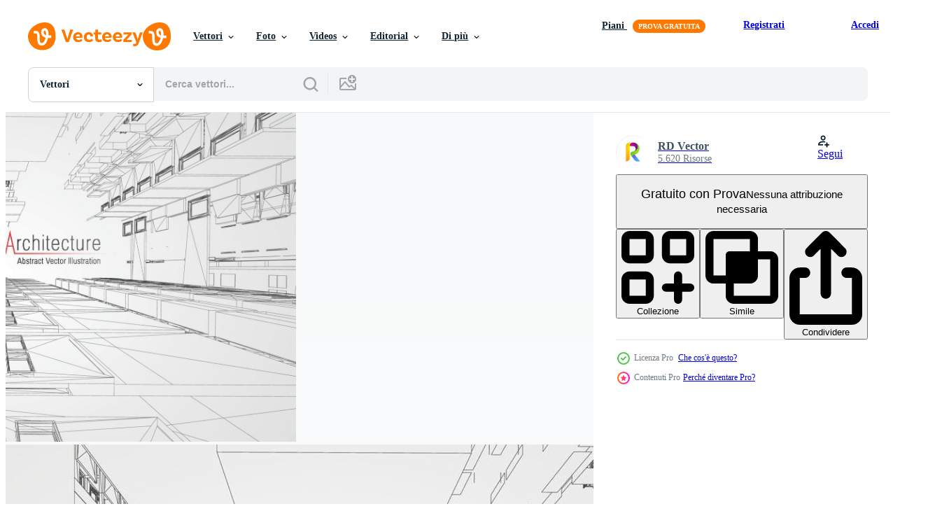

--- FILE ---
content_type: text/html; charset=utf-8
request_url: https://it.vecteezy.com/arte-vettoriale/12620872-moderno-architettura-wireframe-concetto-di-urbano-wireframe-wireframe-edificio-illustrazione-di-architettura-mascalzone-disegno
body_size: 91875
content:


<!DOCTYPE html>
<html lang="it"
      xmlns:fb="http://developers.facebook.com/schema/"
      xmlns:og="http://opengraphprotocol.org/schema/">

  <head>
<!-- 1. Preconnects -->
<link rel="preconnect" href="https://accounts.google.com"><link rel="dns-prefetch" href="https://accounts.google.com"><link rel="preconnect" href="https://static.vecteezy.com"><link rel="dns-prefetch" href="https://static.vecteezy.com"><link rel="preconnect" href="https://a.pub.network"><link rel="dns-prefetch" href="https://a.pub.network"><link rel="preconnect" href="https://api.btloader.com"><link rel="dns-prefetch" href="https://api.btloader.com"><link rel="preconnect" href="https://b.pub.network"><link rel="dns-prefetch" href="https://b.pub.network"><link rel="preconnect" href="https://btloader.com"><link rel="dns-prefetch" href="https://btloader.com"><link rel="preconnect" href="https://c.pub.network"><link rel="dns-prefetch" href="https://c.pub.network"><link rel="preconnect" href="https://confiant-integrations.global.ssl.fastly.net"><link rel="dns-prefetch" href="https://confiant-integrations.global.ssl.fastly.net"><link rel="preconnect" href="https://d.pub.network"><link rel="dns-prefetch" href="https://d.pub.network"><link rel="preconnect" href="https://pixel.quantserve.com"><link rel="dns-prefetch" href="https://pixel.quantserve.com"><link rel="preconnect" href="https://rules.quantcount.com"><link rel="dns-prefetch" href="https://rules.quantcount.com"><link rel="preconnect" href="https://secure.quantserve.com"><link rel="dns-prefetch" href="https://secure.quantserve.com"><link rel="preconnect" href="https://p.sa7eer.com"><link rel="dns-prefetch" href="https://p.sa7eer.com"><link rel="preconnect" href="https://g.vecteezy.com"><link rel="dns-prefetch" href="https://g.vecteezy.com"><link rel="preconnect" href="https://a.vecteezy.com"><link rel="dns-prefetch" href="https://a.vecteezy.com"><link rel="preconnect" href="https://cdn.kustomerapp.com"><link rel="dns-prefetch" href="https://cdn.kustomerapp.com"><link rel="preconnect" href="https://eezy.api.kustomerapp.com"><link rel="dns-prefetch" href="https://eezy.api.kustomerapp.com">

<script type="text/javascript">
  const openDialog = (dialogId, event) => {
    let dialog = document.getElementById(dialogId);
    const dialogContainer = document.getElementById(
      'template-modal-container',
    );

    if (!dialog) {
      const dialogContent = dialogContainer.content.cloneNode(true);

      dialog = dialogContent.querySelector(
        `#${dialogId}`,
      );

      if (!dialog) {
        throw Error(`No such dialog with id: ${dialogId} exists!`);
      }

      dialogContainer.insertAdjacentElement('afterend', dialog);
    }

    requestAnimationFrame(() => {
      dialog.show();

      if (event?.target) {
        requestAnimationFrame(() => {
          event.target.closest('.is-loading')?.classList.remove('is-loading');
        });
      }
    });

    return dialog
  };

  window.openDialog = openDialog
</script>


<!-- 2. Top meta tags -->
<meta charset="utf-8" />
<meta http-equiv="X-UA-Compatible" content="IE=edge,chrome=1" />
<meta name="viewport" content="width=device-width, initial-scale=1.0, minimum-scale=1.0" />

<meta name="csrf-param" content="authenticity_token" />
<meta name="csrf-token" content="-nx5XCu7SmD-Ps5bUF9aybK94QkHiB_NSqD4xbGg8M-l8uHTsKRawj3G0ytiOACaxnaVhbCESlLIPgLdNxNg9A" />
<meta name="csp-nonce" />

<!-- 3. Page title tag -->
<title>moderno architettura wireframe. concetto di urbano wireframe. wireframe edificio illustrazione di architettura mascalzone disegno. 12620872 Arte vettoriale a Vecteezy</title>

<!-- 4. LCP Preloads -->
  <link rel="preload" as="image"
      fetchpriority="high"
      href="https://static.vecteezy.com/ti/vettori-gratis/p1/12620872-moderno-architettura-wireframe-concetto-di-urbano-wireframe-wireframe-edificio-illustrazione-di-architettura-mascalzone-disegno-vettoriale.jpg"
      imagesrcset="https://static.vecteezy.com/ti/vettori-gratis/p1/12620872-moderno-architettura-wireframe-concetto-di-urbano-wireframe-wireframe-edificio-illustrazione-di-architettura-mascalzone-disegno-vettoriale.jpg 1795w, https://static.vecteezy.com/ti/vettori-gratis/p2/12620872-moderno-architettura-wireframe-concetto-di-urbano-wireframe-wireframe-edificio-illustrazione-di-architettura-mascalzone-disegno-vettoriale.jpg 3590w"
      imagesizes="(max-width: 600px) 100vw, (max-width: 1100px) calc(100vw - 60px), (max-width: 1480px) calc(100vw - 420px), (max-width: 1745px) calc(100vw - 500px), calc(100vw - 620px)">



<!-- 5. Critical Dev Scripts -->
<script type="text/javascript">
function __toCdnUrl(filename, viteDir) {
  var cdnUrl = "https://static.vecteezy.com";
  return `${cdnUrl}/${viteDir}/${filename}`
};

window.__toCdnUrl = __toCdnUrl;
</script>







<!-- 6. Critical Styles -->
<style class="eezy-critical-style" id='tailwind-styles'>
    @layer properties{@supports (((-webkit-hyphens:none)) and (not (margin-trim:inline))) or ((-moz-orient:inline) and (not (color:rgb(from red r g b)))){*,::backdrop,:after,:before{--tw-translate-x:0;--tw-translate-y:0;--tw-translate-z:0;--tw-rotate-x:initial;--tw-rotate-y:initial;--tw-rotate-z:initial;--tw-skew-x:initial;--tw-skew-y:initial;--tw-space-y-reverse:0;--tw-border-style:solid;--tw-leading:initial;--tw-font-weight:initial;--tw-shadow:0 0 #0000;--tw-shadow-color:initial;--tw-shadow-alpha:100%;--tw-inset-shadow:0 0 #0000;--tw-inset-shadow-color:initial;--tw-inset-shadow-alpha:100%;--tw-ring-color:initial;--tw-ring-shadow:0 0 #0000;--tw-inset-ring-color:initial;--tw-inset-ring-shadow:0 0 #0000;--tw-ring-inset:initial;--tw-ring-offset-width:0px;--tw-ring-offset-color:#fff;--tw-ring-offset-shadow:0 0 #0000;--tw-outline-style:solid;--tw-blur:initial;--tw-brightness:initial;--tw-contrast:initial;--tw-grayscale:initial;--tw-hue-rotate:initial;--tw-invert:initial;--tw-opacity:initial;--tw-saturate:initial;--tw-sepia:initial;--tw-drop-shadow:initial;--tw-drop-shadow-color:initial;--tw-drop-shadow-alpha:100%;--tw-drop-shadow-size:initial;--tw-ease:initial}}}@layer theme{:host,:root{--font-sans:ui-sans-serif,system-ui,-apple-system,Segoe UI,Roboto,Ubuntu,Cantarell,Noto Sans,sans-serif,"Apple Color Emoji","Segoe UI Emoji","Segoe UI Symbol","Noto Color Emoji";--font-mono:ui-monospace,SFMono-Regular,Menlo,Monaco,Consolas,"Liberation Mono","Courier New",monospace;--color-red-600:#fa9292;--color-red-900:#f75b5b;--color-orange-200:#ffe4cc;--color-orange-400:#ffc999;--color-orange-900:#ff861a;--color-yellow-900:#ffcb47;--color-green-500:#a9e2a4;--color-green-900:#64cb5b;--color-blue-900:oklch(37.9% .146 265.522);--color-purple-900:#9c63ee;--color-slate-400:oklch(70.4% .04 256.788);--color-slate-500:oklch(55.4% .046 257.417);--color-slate-700:oklch(37.2% .044 257.287);--color-slate-800:oklch(27.9% .041 260.031);--color-slate-900:oklch(20.8% .042 265.755);--color-gray-50:#f3f4f5;--color-gray-100:#e6e9ea;--color-gray-200:#cfd3d6;--color-gray-500:#869198;--color-gray-600:#6e7b84;--color-gray-700:#576570;--color-gray-900:#273947;--color-black:#000;--color-white:#fff;--spacing:8px;--text-xs:.75rem;--text-xs--line-height:1.33333;--text-sm:.875rem;--text-sm--line-height:1.42857;--text-base:1rem;--text-base--line-height:1.5;--text-lg:1.125rem;--text-lg--line-height:1.55556;--text-xl:1.25rem;--text-xl--line-height:1.4;--font-weight-medium:500;--font-weight-semibold:600;--font-weight-bold:700;--radius-sm:.25rem;--radius-md:.375rem;--radius-lg:.5rem;--radius-xl:.75rem;--radius-2xl:1rem;--ease-out:cubic-bezier(0,0,.2,1);--default-transition-duration:.15s;--default-transition-timing-function:cubic-bezier(.4,0,.2,1);--default-font-family:var(--font-sans);--default-mono-font-family:var(--font-mono);--spacing-tiny:4px;--spacing-small:12px;--color-grey-50:#f3f4f5;--color-grey-100:#e6e9ea;--color-grey-200:#cfd3d6;--color-grey-300:#b6bdc1;--color-grey-600:#6e7b84;--color-grey-700:#576570;--color-grey-800:#3e4f5b;--color-grey-900:#273947;--color-pro:#fb00ff}}@layer base{*,::backdrop,:after,:before{border:0 solid;box-sizing:border-box;margin:0;padding:0}::file-selector-button{border:0 solid;box-sizing:border-box;margin:0;padding:0}:host,html{-webkit-text-size-adjust:100%;font-family:var(--default-font-family,ui-sans-serif,system-ui,-apple-system,Segoe UI,Roboto,Ubuntu,Cantarell,Noto Sans,sans-serif,"Apple Color Emoji","Segoe UI Emoji","Segoe UI Symbol","Noto Color Emoji");font-feature-settings:var(--default-font-feature-settings,normal);font-variation-settings:var(--default-font-variation-settings,normal);line-height:1.5;-moz-tab-size:4;tab-size:4;-webkit-tap-highlight-color:transparent}hr{border-top-width:1px;color:inherit;height:0}abbr:where([title]){-webkit-text-decoration:underline dotted;text-decoration:underline dotted}h1,h2,h3,h4,h5,h6{font-size:inherit;font-weight:inherit}a{color:inherit;-webkit-text-decoration:inherit;text-decoration:inherit}b,strong{font-weight:bolder}code,kbd,pre,samp{font-family:var(--default-mono-font-family,ui-monospace,SFMono-Regular,Menlo,Monaco,Consolas,"Liberation Mono","Courier New",monospace);font-feature-settings:var(--default-mono-font-feature-settings,normal);font-size:1em;font-variation-settings:var(--default-mono-font-variation-settings,normal)}small{font-size:80%}sub,sup{font-size:75%;line-height:0;position:relative;vertical-align:initial}sub{bottom:-.25em}sup{top:-.5em}table{border-collapse:collapse;border-color:inherit;text-indent:0}:-moz-focusring{outline:auto}progress{vertical-align:initial}summary{display:list-item}menu,ol,ul{list-style:none}audio,canvas,embed,iframe,img,object,svg,video{display:block;vertical-align:middle}img,video{height:auto;max-width:100%}button,input,optgroup,select,textarea{background-color:#0000;border-radius:0;color:inherit;font:inherit;font-feature-settings:inherit;font-variation-settings:inherit;letter-spacing:inherit;opacity:1}::file-selector-button{background-color:#0000;border-radius:0;color:inherit;font:inherit;font-feature-settings:inherit;font-variation-settings:inherit;letter-spacing:inherit;opacity:1}:where(select:is([multiple],[size])) optgroup{font-weight:bolder}[dir=ltr] :where(select:is([multiple],[size])) optgroup option{padding-left:20px}[dir=rtl] :where(select:is([multiple],[size])) optgroup option{padding-right:20px}[dir=ltr] ::file-selector-button{margin-right:4px}[dir=rtl] ::file-selector-button{margin-left:4px}:-ms-placeholder-shown{opacity:1}::placeholder{opacity:1}@supports (not ((-webkit-appearance:-apple-pay-button))) or (contain-intrinsic-size:1px){:-ms-placeholder-shown{color:currentColor}@supports (color:color-mix(in lab,red,red)){:-ms-placeholder-shown{color:color-mix(in oklab,currentcolor 50%,#0000)}}::placeholder{color:currentColor}@supports (color:color-mix(in lab,red,red)){::placeholder{color:color-mix(in oklab,currentcolor 50%,#0000)}}}textarea{resize:vertical}::-webkit-search-decoration{-webkit-appearance:none}::-webkit-date-and-time-value{min-height:1lh;text-align:inherit}::-webkit-datetime-edit{display:inline-flex}::-webkit-datetime-edit-fields-wrapper{padding:0}::-webkit-datetime-edit{padding-bottom:0;padding-top:0}::-webkit-datetime-edit-year-field{padding-bottom:0;padding-top:0}::-webkit-datetime-edit-month-field{padding-bottom:0;padding-top:0}::-webkit-datetime-edit-day-field{padding-bottom:0;padding-top:0}::-webkit-datetime-edit-hour-field{padding-bottom:0;padding-top:0}::-webkit-datetime-edit-minute-field{padding-bottom:0;padding-top:0}::-webkit-datetime-edit-second-field{padding-bottom:0;padding-top:0}::-webkit-datetime-edit-millisecond-field{padding-bottom:0;padding-top:0}::-webkit-datetime-edit-meridiem-field{padding-bottom:0;padding-top:0}::-webkit-calendar-picker-indicator{line-height:1}:-moz-ui-invalid{box-shadow:none}button,input:where([type=button],[type=reset],[type=submit]){-webkit-appearance:button;-moz-appearance:button;appearance:button}::file-selector-button{-webkit-appearance:button;-moz-appearance:button;appearance:button}::-webkit-inner-spin-button{height:auto}::-webkit-outer-spin-button{height:auto}[hidden]:where(:not([hidden=until-found])){display:none!important}}@layer components;@layer utilities{.\@container{container-type:inline-size}.pointer-events-none{pointer-events:none}.collapse{visibility:collapse}.invisible{visibility:hidden}.visible{visibility:visible}.sr-only{clip:rect(0,0,0,0);border-width:0;height:1px;margin:-1px;overflow:hidden;padding:0;position:absolute;white-space:nowrap;width:1px}.absolute{position:absolute}.fixed{position:fixed}.relative{position:relative}.static{position:static}.sticky{position:sticky}.inset-0{inset:calc(var(--spacing)*0)}.top-0{top:calc(var(--spacing)*0)}.top-1\/2{top:50%}.top-\[unset\]{top:unset}.right-0{right:calc(var(--spacing)*0)}.right-\[-11px\]{right:-11px}.bottom-0{bottom:calc(var(--spacing)*0)}.left-1\/2{left:50%}.left-\[unset\]{left:unset}.isolate{isolation:isolate}.z-1{z-index:1}.z-2{z-index:2}.z-9{z-index:9}.z-99{z-index:99}.col-1{grid-column:1}.col-2{grid-column:2}.col-3{grid-column:3}.col-4{grid-column:4}.float-right{float:right}.container{width:100%}@media (min-width:480px){.container{max-width:480px}}@media (min-width:635px){.container{max-width:635px}}@media (min-width:800px){.container{max-width:800px}}@media (min-width:1000px){.container{max-width:1000px}}@media (min-width:1400px){.container{max-width:1400px}}.m-0{margin:calc(var(--spacing)*0)}.mx-auto{margin-inline:auto}.mt-1{margin-top:calc(var(--spacing)*1)}.mt-2{margin-top:calc(var(--spacing)*2)}.mt-4{margin-top:calc(var(--spacing)*4)}.mt-6{margin-top:calc(var(--spacing)*6)}.mt-auto{margin-top:auto}.mt-px{margin-top:1px}.mr-auto{margin-right:auto}.-mb-px{margin-bottom:-1px}.mb-2{margin-bottom:calc(var(--spacing)*2)}.mb-3{margin-bottom:calc(var(--spacing)*3)}.mb-4{margin-bottom:calc(var(--spacing)*4)}.ml-1{margin-left:calc(var(--spacing)*1)}.ml-2{margin-left:calc(var(--spacing)*2)}.ml-3{margin-left:calc(var(--spacing)*3)}.ml-auto{margin-left:auto}.block{display:block}.contents{display:contents}.flex{display:flex}.grid{display:grid}.hidden{display:none}.inline{display:inline}.inline-block{display:inline-block}.list-item{display:list-item}.table{display:table}.table-caption{display:table-caption}.table-cell{display:table-cell}.table-row{display:table-row}.aspect-square{aspect-ratio:1}.size-1{height:calc(var(--spacing)*1);width:calc(var(--spacing)*1)}.size-2{height:calc(var(--spacing)*2);width:calc(var(--spacing)*2)}.size-3{height:calc(var(--spacing)*3);width:calc(var(--spacing)*3)}.size-4{height:calc(var(--spacing)*4);width:calc(var(--spacing)*4)}.size-50{height:calc(var(--spacing)*50);width:calc(var(--spacing)*50)}.size-small{height:var(--spacing-small);width:var(--spacing-small)}.size-tiny{height:var(--spacing-tiny);width:var(--spacing-tiny)}.h-1{height:calc(var(--spacing)*1)}.h-1\.5{height:calc(var(--spacing)*1.5)}.h-2{height:calc(var(--spacing)*2)}.h-2\.5{height:calc(var(--spacing)*2.5)}.h-4\!{height:calc(var(--spacing)*4)!important}.h-7{height:calc(var(--spacing)*7)}.h-23{height:calc(var(--spacing)*23)}.h-\[10px\]{height:10px}.h-\[10px\]\!{height:10px!important}.h-\[19px\]{height:19px}.h-\[40px\]{height:40px}.h-dvh{height:100dvh}.h-full{height:100%}.h-screen{height:100vh}.max-h-\[560px\]{max-height:560px}.max-h-none{max-height:none}.w-1\.5{width:calc(var(--spacing)*1.5)}.w-2{width:calc(var(--spacing)*2)}.w-2\.5{width:calc(var(--spacing)*2.5)}.w-4\!{width:calc(var(--spacing)*4)!important}.w-7{width:calc(var(--spacing)*7)}.w-8{width:calc(var(--spacing)*8)}.w-10{width:calc(var(--spacing)*10)}.w-20{width:calc(var(--spacing)*20)}.w-50{width:calc(var(--spacing)*50)}.w-56{width:calc(var(--spacing)*56)}.w-58{width:calc(var(--spacing)*58)}.w-100{width:calc(var(--spacing)*100)}.w-\[3px\]{width:3px}.w-\[10px\]{width:10px}.w-\[10px\]\!{width:10px!important}.w-\[19px\]{width:19px}.w-\[40px\]{width:40px}.w-\[400px\]{width:400px}.w-\[600px\]{width:600px}.w-auto{width:auto}.w-full{width:100%}.w-screen{width:100vw}.max-w-23{max-width:calc(var(--spacing)*23)}.max-w-44{max-width:calc(var(--spacing)*44)}.max-w-56{max-width:calc(var(--spacing)*56)}.max-w-70{max-width:calc(var(--spacing)*70)}.max-w-\[200px\]{max-width:200px}.max-w-\[1614px\]{max-width:1614px}.max-w-full{max-width:100%}.flex-1{flex:1}.flex-shrink-0{flex-shrink:0}.shrink{flex-shrink:1}.shrink-0{flex-shrink:0}.flex-grow-0{flex-grow:0}.grow{flex-grow:1}.basis-12{flex-basis:calc(var(--spacing)*12)}.basis-25{flex-basis:calc(var(--spacing)*25)}.border-collapse{border-collapse:collapse}.-translate-x-1\/2{--tw-translate-x:-50%;translate:var(--tw-translate-x)var(--tw-translate-y)}.-translate-y-1\/2{--tw-translate-y:-50%;translate:var(--tw-translate-x)var(--tw-translate-y)}.rotate-180{rotate:180deg}.transform{transform:var(--tw-rotate-x,)var(--tw-rotate-y,)var(--tw-rotate-z,)var(--tw-skew-x,)var(--tw-skew-y,)}.cursor-col-resize{cursor:col-resize}.cursor-default{cursor:default}.cursor-pointer{cursor:pointer}.resize{resize:both}.list-disc{list-style-type:disc}.grid-cols-2{grid-template-columns:repeat(2,minmax(0,1fr))}.flex-col{flex-direction:column}.flex-wrap{flex-wrap:wrap}.items-center{align-items:center}.items-end{align-items:flex-end}.justify-between{justify-content:space-between}.justify-center{justify-content:center}.justify-end{justify-content:flex-end}.gap-1{gap:calc(var(--spacing)*1)}.gap-2{gap:calc(var(--spacing)*2)}.gap-3{gap:calc(var(--spacing)*3)}.gap-4{gap:calc(var(--spacing)*4)}.gap-5{gap:calc(var(--spacing)*5)}.gap-6{gap:calc(var(--spacing)*6)}.gap-7{gap:calc(var(--spacing)*7)}.gap-8{gap:calc(var(--spacing)*8)}.gap-small{gap:var(--spacing-small)}.gap-tiny{gap:var(--spacing-tiny)}:where(.space-y-1>:not(:last-child)){--tw-space-y-reverse:0;margin-block-end:calc(var(--spacing)*1*(1 - var(--tw-space-y-reverse)));margin-block-start:calc(var(--spacing)*1*var(--tw-space-y-reverse))}.self-center{align-self:center}.self-start{align-self:flex-start}.truncate{overflow:hidden;text-overflow:ellipsis;white-space:nowrap}.overflow-hidden{overflow:hidden}.overflow-visible{overflow:visible}.overflow-x-hidden{overflow-x:hidden}.rounded{border-radius:.25rem}.rounded-2xl{border-radius:var(--radius-2xl)}.rounded-full{border-radius:3.40282e+38px}.rounded-lg{border-radius:var(--radius-lg)}.rounded-md{border-radius:var(--radius-md)}.rounded-sm{border-radius:var(--radius-sm)}.rounded-xl{border-radius:var(--radius-xl)}.border{border-style:var(--tw-border-style);border-width:1px}.border-r-1{border-right-style:var(--tw-border-style);border-right-width:1px}.border-b,.border-b-1{border-bottom-style:var(--tw-border-style);border-bottom-width:1px}.border-b-2{border-bottom-style:var(--tw-border-style);border-bottom-width:2px}.border-gray-200{border-color:var(--color-gray-200)}.border-grey-100{border-color:var(--color-grey-100)}.border-grey-700{border-color:var(--color-grey-700)}.border-grey-800{border-color:var(--color-grey-800)}.border-orange-900{border-color:var(--color-orange-900)}.border-transparent{border-color:#0000}.bg-gray-50{background-color:var(--color-gray-50)}.bg-gray-100{background-color:var(--color-gray-100)}.bg-green-500{background-color:var(--color-green-500)}.bg-green-900{background-color:var(--color-green-900)}.bg-grey-50{background-color:var(--color-grey-50)}.bg-grey-700{background-color:var(--color-grey-700)}.bg-grey-800{background-color:var(--color-grey-800)}.bg-grey-900{background-color:var(--color-grey-900)}.bg-orange-900{background-color:var(--color-orange-900)}.bg-pro{background-color:var(--color-pro)}.bg-purple-900{background-color:var(--color-purple-900)}.bg-red-900{background-color:var(--color-red-900)}.bg-white{background-color:var(--color-white)}.bg-yellow-900{background-color:var(--color-yellow-900)}.bg-clip-text{-webkit-background-clip:text;background-clip:text}.fill-current{fill:currentColor}.fill-gray-600\!{fill:var(--color-gray-600)!important}.fill-grey-300{fill:var(--color-grey-300)}.fill-white{fill:var(--color-white)}.object-cover{object-fit:cover}.p-1{padding:calc(var(--spacing)*1)}.p-2{padding:calc(var(--spacing)*2)}.p-3{padding:calc(var(--spacing)*3)}.p-4{padding:calc(var(--spacing)*4)}.p-5{padding:calc(var(--spacing)*5)}.p-6{padding:calc(var(--spacing)*6)}.p-8{padding:calc(var(--spacing)*8)}.p-10{padding:calc(var(--spacing)*10)}.px-1{padding-inline:calc(var(--spacing)*1)}.px-2{padding-inline:calc(var(--spacing)*2)}.px-4{padding-inline:calc(var(--spacing)*4)}.px-5{padding-inline:calc(var(--spacing)*5)}.pt-0{padding-top:calc(var(--spacing)*0)}.pt-2{padding-top:calc(var(--spacing)*2)}.pt-3{padding-top:calc(var(--spacing)*3)}.pr-3{padding-right:calc(var(--spacing)*3)}.pb-0{padding-bottom:calc(var(--spacing)*0)}.pb-2{padding-bottom:calc(var(--spacing)*2)}.pb-3{padding-bottom:calc(var(--spacing)*3)}.pb-5{padding-bottom:calc(var(--spacing)*5)}.pl-2{padding-left:calc(var(--spacing)*2)}.pl-3{padding-left:calc(var(--spacing)*3)}.text-center{text-align:center}.text-left{text-align:left}.text-right{text-align:right}.indent-\[100\%\]{text-indent:100%}.text-base{font-size:var(--text-base);line-height:var(--tw-leading,var(--text-base--line-height))}.text-lg{font-size:var(--text-lg);line-height:var(--tw-leading,var(--text-lg--line-height))}.text-sm{font-size:var(--text-sm);line-height:var(--tw-leading,var(--text-sm--line-height))}.text-xl{font-size:var(--text-xl);line-height:var(--tw-leading,var(--text-xl--line-height))}.text-xs{font-size:var(--text-xs);line-height:var(--tw-leading,var(--text-xs--line-height))}.leading-\[1\.1em\]{--tw-leading:1.1em;line-height:1.1em}.font-bold{--tw-font-weight:var(--font-weight-bold);font-weight:var(--font-weight-bold)}.font-medium{--tw-font-weight:var(--font-weight-medium);font-weight:var(--font-weight-medium)}.font-semibold{--tw-font-weight:var(--font-weight-semibold);font-weight:var(--font-weight-semibold)}.break-all{word-break:break-all}.whitespace-nowrap{white-space:nowrap}.text-black{color:var(--color-black)}.text-gray-500{color:var(--color-gray-500)}.text-gray-900{color:var(--color-gray-900)}.text-grey-100{color:var(--color-grey-100)}.text-grey-200{color:var(--color-grey-200)}.text-red-600{color:var(--color-red-600)}.text-red-900{color:var(--color-red-900)}.text-slate-400{color:var(--color-slate-400)}.text-slate-500{color:var(--color-slate-500)}.text-slate-700{color:var(--color-slate-700)}.text-slate-800{color:var(--color-slate-800)}.text-slate-900{color:var(--color-slate-900)}.text-white{color:var(--color-white)}.capitalize{text-transform:capitalize}.lowercase{text-transform:lowercase}.uppercase{text-transform:uppercase}.italic{font-style:italic}.line-through{text-decoration-line:line-through}.no-underline{text-decoration-line:none}.overline{text-decoration-line:overline}.underline{text-decoration-line:underline}.opacity-40{opacity:.4}.shadow{--tw-shadow:0 1px 3px 0 var(--tw-shadow-color,#0000001a),0 1px 2px -1px var(--tw-shadow-color,#0000001a);box-shadow:var(--tw-inset-shadow),var(--tw-inset-ring-shadow),var(--tw-ring-offset-shadow),var(--tw-ring-shadow),var(--tw-shadow)}.ring{--tw-ring-shadow:var(--tw-ring-inset,)0 0 0 calc(1px + var(--tw-ring-offset-width))var(--tw-ring-color,currentcolor);box-shadow:var(--tw-inset-shadow),var(--tw-inset-ring-shadow),var(--tw-ring-offset-shadow),var(--tw-ring-shadow),var(--tw-shadow)}.outline{outline-style:var(--tw-outline-style);outline-width:1px}.blur{--tw-blur:blur(8px);filter:var(--tw-blur,)var(--tw-brightness,)var(--tw-contrast,)var(--tw-grayscale,)var(--tw-hue-rotate,)var(--tw-invert,)var(--tw-saturate,)var(--tw-sepia,)var(--tw-drop-shadow,)}.drop-shadow{--tw-drop-shadow-size:drop-shadow(0 1px 2px var(--tw-drop-shadow-color,#0000001a))drop-shadow(0 1px 1px var(--tw-drop-shadow-color,#0000000f));--tw-drop-shadow:drop-shadow(0 1px 2px #0000001a)drop-shadow(0 1px 1px #0000000f);filter:var(--tw-blur,)var(--tw-brightness,)var(--tw-contrast,)var(--tw-grayscale,)var(--tw-hue-rotate,)var(--tw-invert,)var(--tw-saturate,)var(--tw-sepia,)var(--tw-drop-shadow,)}.grayscale{--tw-grayscale:grayscale(100%);filter:var(--tw-blur,)var(--tw-brightness,)var(--tw-contrast,)var(--tw-grayscale,)var(--tw-hue-rotate,)var(--tw-invert,)var(--tw-saturate,)var(--tw-sepia,)var(--tw-drop-shadow,)}.invert{--tw-invert:invert(100%);filter:var(--tw-blur,)var(--tw-brightness,)var(--tw-contrast,)var(--tw-grayscale,)var(--tw-hue-rotate,)var(--tw-invert,)var(--tw-saturate,)var(--tw-sepia,)var(--tw-drop-shadow,)}.filter{filter:var(--tw-blur,)var(--tw-brightness,)var(--tw-contrast,)var(--tw-grayscale,)var(--tw-hue-rotate,)var(--tw-invert,)var(--tw-saturate,)var(--tw-sepia,)var(--tw-drop-shadow,)}.transition{transition-duration:var(--tw-duration,var(--default-transition-duration));transition-property:color,background-color,border-color,outline-color,text-decoration-color,fill,stroke,--tw-gradient-from,--tw-gradient-via,--tw-gradient-to,opacity,box-shadow,transform,translate,scale,rotate,filter,-webkit-backdrop-filter,backdrop-filter,display,visibility,content-visibility,overlay,pointer-events;transition-timing-function:var(--tw-ease,var(--default-transition-timing-function))}.ease-out{--tw-ease:var(--ease-out);transition-timing-function:var(--ease-out)}.select-all{-webkit-user-select:all;user-select:all}.select-none{-webkit-user-select:none;user-select:none}@media (hover:hover){.group-hover\:fill-grey-600:is(:where(.group):hover *){fill:var(--color-grey-600)}.group-hover\:fill-grey-900\!:is(:where(.group):hover *){fill:var(--color-grey-900)!important}}.group-active\:fill-grey-900:is(:where(.group):active *){fill:var(--color-grey-900)}.placeholder\:text-slate-400::placeholder{color:var(--color-slate-400)}@media (hover:hover){.hover\:bg-gray-100:hover{background-color:var(--color-gray-100)}.hover\:bg-orange-900:hover{background-color:var(--color-orange-900)}.hover\:text-gray-700:hover{color:var(--color-gray-700)}.hover\:text-slate-500:hover{color:var(--color-slate-500)}.hover\:opacity-80:hover{opacity:.8}}.focus\:border-orange-400:focus{border-color:var(--color-orange-400)}.focus\:ring-2:focus{--tw-ring-shadow:var(--tw-ring-inset,)0 0 0 calc(2px + var(--tw-ring-offset-width))var(--tw-ring-color,currentcolor);box-shadow:var(--tw-inset-shadow),var(--tw-inset-ring-shadow),var(--tw-ring-offset-shadow),var(--tw-ring-shadow),var(--tw-shadow)}.focus\:ring-orange-200:focus{--tw-ring-color:var(--color-orange-200)}.focus\:ring-orange-400:focus{--tw-ring-color:var(--color-orange-400)}.focus\:outline-none:focus{--tw-outline-style:none;outline-style:none}.disabled\:cursor-not-allowed:disabled{cursor:not-allowed}.disabled\:opacity-60:disabled{opacity:.6}@media (min-width:480px){.sm\:bg-green-900{background-color:var(--color-green-900)}.sm\:pt-3{padding-top:calc(var(--spacing)*3)}.sm\:pr-5{padding-right:calc(var(--spacing)*5)}.sm\:pb-3{padding-bottom:calc(var(--spacing)*3)}.sm\:pl-5{padding-left:calc(var(--spacing)*5)}}@media (min-width:635px){.md\:w-auto{width:auto}.md\:grid-cols-3{grid-template-columns:repeat(3,minmax(0,1fr))}.md\:grid-cols-4{grid-template-columns:repeat(4,minmax(0,1fr))}.md\:flex-row{flex-direction:row}.md\:items-center{align-items:center}.md\:gap-4{gap:calc(var(--spacing)*4)}.md\:bg-yellow-900{background-color:var(--color-yellow-900)}}@media (min-width:800px){.lg\:grid-cols-4{grid-template-columns:repeat(4,minmax(0,1fr))}.lg\:bg-blue-900{background-color:var(--color-blue-900)}.lg\:px-\[120px\]{padding-inline:120px}}@media (min-width:1000px){.xl\:grid-cols-5{grid-template-columns:repeat(5,minmax(0,1fr))}.xl\:bg-purple-900{background-color:var(--color-purple-900)}}@media (min-width:1400px){.\32xl\:grid-cols-6{grid-template-columns:repeat(6,minmax(0,1fr))}.\32xl\:bg-orange-900{background-color:var(--color-orange-900)}}.\[\&_circle\]\:fill-none circle{fill:none}.\[\&_circle\]\:stroke-current circle{stroke:currentColor}.\[\&_path\]\:fill-current path{fill:currentColor}}@property --tw-translate-x{syntax:"*";inherits:false;initial-value:0}@property --tw-translate-y{syntax:"*";inherits:false;initial-value:0}@property --tw-translate-z{syntax:"*";inherits:false;initial-value:0}@property --tw-rotate-x{syntax:"*";inherits:false}@property --tw-rotate-y{syntax:"*";inherits:false}@property --tw-rotate-z{syntax:"*";inherits:false}@property --tw-skew-x{syntax:"*";inherits:false}@property --tw-skew-y{syntax:"*";inherits:false}@property --tw-space-y-reverse{syntax:"*";inherits:false;initial-value:0}@property --tw-border-style{syntax:"*";inherits:false;initial-value:solid}@property --tw-leading{syntax:"*";inherits:false}@property --tw-font-weight{syntax:"*";inherits:false}@property --tw-shadow{syntax:"*";inherits:false;initial-value:0 0 #0000}@property --tw-shadow-color{syntax:"*";inherits:false}@property --tw-shadow-alpha{syntax:"<percentage>";inherits:false;initial-value:100%}@property --tw-inset-shadow{syntax:"*";inherits:false;initial-value:0 0 #0000}@property --tw-inset-shadow-color{syntax:"*";inherits:false}@property --tw-inset-shadow-alpha{syntax:"<percentage>";inherits:false;initial-value:100%}@property --tw-ring-color{syntax:"*";inherits:false}@property --tw-ring-shadow{syntax:"*";inherits:false;initial-value:0 0 #0000}@property --tw-inset-ring-color{syntax:"*";inherits:false}@property --tw-inset-ring-shadow{syntax:"*";inherits:false;initial-value:0 0 #0000}@property --tw-ring-inset{syntax:"*";inherits:false}@property --tw-ring-offset-width{syntax:"<length>";inherits:false;initial-value:0}@property --tw-ring-offset-color{syntax:"*";inherits:false;initial-value:#fff}@property --tw-ring-offset-shadow{syntax:"*";inherits:false;initial-value:0 0 #0000}@property --tw-outline-style{syntax:"*";inherits:false;initial-value:solid}@property --tw-blur{syntax:"*";inherits:false}@property --tw-brightness{syntax:"*";inherits:false}@property --tw-contrast{syntax:"*";inherits:false}@property --tw-grayscale{syntax:"*";inherits:false}@property --tw-hue-rotate{syntax:"*";inherits:false}@property --tw-invert{syntax:"*";inherits:false}@property --tw-opacity{syntax:"*";inherits:false}@property --tw-saturate{syntax:"*";inherits:false}@property --tw-sepia{syntax:"*";inherits:false}@property --tw-drop-shadow{syntax:"*";inherits:false}@property --tw-drop-shadow-color{syntax:"*";inherits:false}@property --tw-drop-shadow-alpha{syntax:"<percentage>";inherits:false;initial-value:100%}@property --tw-drop-shadow-size{syntax:"*";inherits:false}@property --tw-ease{syntax:"*";inherits:false}

</style>

<style class="eezy-critical-style" id='global-styles'>
    :root{--ez-color--site-accent:#ff7900;--ez-color--highlighted-text:inherit;--ez-color--highlighted-text-bg:#ffe4cc;--ez-color--buttons:#ff7900;--ez-color--buttons-hover:#ff861a;--ez-color--buttons-active:#ffa14d;--ez-color--buttons-disabled:#f3f4f5;--ez-color--buttons-accent-light:#fff2e6;--ez-color--buttons-accent-light__hover:#ffe4cc;--ez-color--buttons-accent-light__active:#ffd7b3;--ez-color--hyperlinks:#ff7900;--ez-color--hyperlinks-hover:#ff861a;--ez-color--siteheader-bg:#ff7900;--ez-color--light-accent-callout:#ffa14d}@layer base{button,img,li,p,ul{border:0;margin:0;padding:0;vertical-align:initial}dialog{background:none;border:0;padding:0}*,:after,:before{box-sizing:border-box;margin:0;padding:0}a,button{cursor:revert}menu,ol,ul{list-style:none}img{max-height:100%;max-width:100%}@-moz-document url-prefix(){img{color:#0000}}table{border-collapse:collapse}input:not([type=hidden]),textarea{-webkit-user-select:auto;-ms-user-select:auto;user-select:auto}textarea{white-space:revert}fieldset{border:0}meter{-webkit-appearance:revert;-moz-appearance:revert;appearance:revert}:where(pre){all:revert}:-ms-input-placeholder{color:unset}::placeholder{color:unset}::marker{content:normal}:where([hidden]){display:none}:where([contenteditable]:not([contenteditable=false])){-moz-user-modify:read-write;-webkit-user-modify:read-write;-webkit-line-break:after-white-space;word-wrap:break-word;-webkit-user-select:auto;-ms-user-select:auto;user-select:auto}:where([draggable=true]){-webkit-user-drag:element}:where(dialog:modal){all:revert}}@layer base{a,form.button_to button{color:#ff7900;text-decoration:none}a:focus,a:hover,form.button_to button:focus,form.button_to button:hover{color:#ff861a}a:active,form.button_to button:active{color:#b35400}a.is-passive,form.button_to button.is-passive{border-bottom:1px dotted #6e7b84;color:#6e7b84}a.is-passive:focus,a.is-passive:hover,form.button_to button.is-passive:focus,form.button_to button.is-passive:hover{color:#b35400}a.is-passive:active,form.button_to button.is-passive:active{color:#b35400}a.is-passive:active,a.is-passive:focus,a.is-passive:hover,form.button_to button.is-passive:active,form.button_to button.is-passive:focus,form.button_to button.is-passive:hover{border-bottom:none}body{color:#6e7b84;font-family:system-ui,-apple-system,Segoe UI,Roboto,Ubuntu,Cantarell,Noto Sans,sans-serif,helvetica,arial,Apple Color Emoji,Segoe UI Emoji,Segoe UI Symbol;font-size:16px;line-height:1.5}dialog{color:#6e7b84}::selection{background:#ffe4cc;color:inherit}h1,h2,h3,h4,h5,h6{color:#0e2332;font-weight:600;line-height:1.25;margin:0;text-wrap:balance}h1{font-size:36px;margin-bottom:24px}@media screen and (max-width:780px){h1{font-size:26px;margin-bottom:24px}}h2{font-size:26px;margin-bottom:24px}@media screen and (max-width:780px){h2{font-size:22px;margin-bottom:16px}}h3{font-size:18px;margin-bottom:16px}h4{font-size:16px;margin-bottom:16px}dl,ol,p,ul{margin-bottom:24px}.main p{font-size:14px}nav ol,nav ul{margin:0}ol{list-style-type:decimal;padding-left:2em}ol li{margin-bottom:12px}.centered-text{display:block;text-align:center;width:100%}.centered-content{align-items:center;display:flex;flex-direction:column;justify-content:center;text-align:center}.centered-content .ez-formatted-text ol,.centered-content .ez-formatted-text ul,.centered-content.ez-formatted-text ol,.centered-content.ez-formatted-text ul{list-style-position:inside;padding-left:0}.centered-content .ez-formatted-text ol li,.centered-content .ez-formatted-text ul li,.centered-content.ez-formatted-text ol li,.centered-content.ez-formatted-text ul li{margin-left:0}.ez-formatted-text ol:last-child,.ez-formatted-text p:last-child,.ez-formatted-text ul:last-child{margin-bottom:0}.ez-formatted-text ol:last-child li:last-child,.ez-formatted-text p:last-child li:last-child,.ez-formatted-text ul:last-child li:last-child{margin-bottom:0}.ez-formatted-text p{line-height:1.618em;margin-bottom:12px}.ez-formatted-text p+h2{margin-top:32px}.ez-formatted-text ol,.ez-formatted-text ul{list-style:inherit}.ez-formatted-text ol li,.ez-formatted-text ul li{list-style:inherit;margin-bottom:12px;margin-left:16px}.ez-formatted-text ol li ol,.ez-formatted-text ol li ul,.ez-formatted-text ul li ol,.ez-formatted-text ul li ul{margin-bottom:12px;margin-top:8px;padding-left:0}.ez-formatted-text ol li ol li:last-of-type,.ez-formatted-text ol li ul li:last-of-type,.ez-formatted-text ul li ol li:last-of-type,.ez-formatted-text ul li ul li:last-of-type{margin-bottom:0}.ez-formatted-text ol li ul li,.ez-formatted-text ul li ul li{list-style:circle}.ez-formatted-text ol:last-child,.ez-formatted-text ul:last-child{margin-bottom:0}.ez-formatted-text ul{list-style:disc outside;padding-left:4px}.ez-formatted-text ul ul{list-style:square outside}.ez-formatted-text ul ul ul{list-style:circle outside}.ez-formatted-text ul ul ul ul{list-style:disc outside}.ez-formatted-text ul ul ul ul ul{list-style:square outside}.ez-formatted-text ul ul ul ul ul ul{list-style:circle outside}.ez-formatted-text ol{list-style:decimal;padding-left:16px}.ez-formatted-text ol ul,.ez-formatted-text ol ul li{list-style:circle}.ez-formatted-text ol>li>ol{list-style-type:lower-alpha}.ez-formatted-text ol>li>ol>li>ol{list-style-type:lower-roman}dl{overflow:hidden}dt{clear:left;float:left;font-weight:600;margin-right:4px}dd{float:left}b,strong{color:#0e2332;font-weight:600}em{font-style:italic}i{font-style:normal}.ez-input__error-message,small{font-size:12px}sub{vertical-align:sub}sup{vertical-align:super}sub,sup{font-size:.5em}.pro-gradient-text{-webkit-text-fill-color:#0000;background:linear-gradient(90deg,#ffa776 0,#ee5bc2,#648bee 66.67%,#2fb9cc);-webkit-background-clip:text;background-clip:text}button:focus{outline:none}table{border-spacing:0;font-size:14px;font-weight:600;line-height:1;margin-bottom:12px;margin-top:12px;width:100%}table th{color:#869198}table:not(.table-list) td:first-child,table:not(.table-list) th:first-child{padding-left:0}table:not(.table-list) td:last-child,table:not(.table-list) th:last-child{padding-right:0}table td,table th{padding:4px;text-align:left;vertical-align:middle}table tbody th{font-weight:400}img{display:block;interpolation-mode:bicubic}hr{border:0;border-bottom:1px solid #e6e9ea;clear:both;height:0;margin-bottom:32px;width:100%}svg{contain:size;display:inline}input,select{line-height:normal}iframe.focus-visible{outline:none}iframe:focus-visible{outline:none}}.no-scroll{overflow:hidden}.clearfix:after,.clearfix:before{content:" ";display:table}.clearfix:after{clear:both}.ez-media-block{background-color:#fff;border:0;border-radius:6px;padding:32px}@media screen and (max-width:799px){.ez-media-block{padding:24px}}.ez-dark-bg{background:#0e2332;color:#6e7b84;font-size:16px}.ez-dark-bg a{color:#6e7b84}.ez-dark-bg a:active,.ez-dark-bg a:hover{color:#869198}.ez-dark-overlay,.ez-site-header__mobile-menu.is-open:after,body.is-mobile-search .ez-search-form:after{background-color:#0e2332;bottom:-1px;display:none;left:0;opacity:.7;position:fixed;right:0;top:0;z-index:9998}.is-visible{display:block!important;visibility:visible!important}.ez-avatar{align-items:center;background-color:#fff;border-radius:50%;display:flex;justify-content:center;line-height:0;object-fit:cover;overflow:hidden;padding:0;position:relative}.ez-avatar:after{border:1px solid #00000012;border-radius:50%;content:"";display:block;height:100%;left:0;position:absolute;top:0;width:100%}.ez-avatar--large{height:104px;width:104px}.ez-avatar--medium{height:64px;width:64px}.ez-avatar--small{height:32px;width:32px}.ez-avatar.ez-avatar--missing{background-color:#f3f4f5}.ez-avatar.ez-avatar--missing svg{border-radius:0;fill:#6e7b84;height:60%;min-width:auto;top:calc(50% - 1px);width:60%}.ez-avatar img,.ez-avatar svg{border:0;border-radius:50%;contain:none;height:100%;left:50%;min-width:100%;position:absolute;top:50%;transform:translate(-50%,-50%);z-index:0}@layer components{.ez-layout{align-items:flex-end;display:flex;flex-wrap:wrap;margin-bottom:32px;position:relative;width:100%}.ez-layout:first-of-type{clear:left}.ez-layout:not(.ez-layout--centered):not(.ez-layout__grid)>:first-child{margin-right:auto}.ez-layout:not(.ez-layout--centered):not(.ez-layout__grid)>:last-child{margin-left:auto}.ez-layout__inner-col{display:block;margin:0 auto;max-width:1198px;padding:0 32px;position:relative;width:100%;zoom:1}.ez-layout__row{display:block;position:relative;width:100%;zoom:1}.ez-layout--centered{align-items:center;flex-direction:column;text-align:center}.ez-layout--modal-buttons{flex-direction:row;grid-gap:16px;gap:16px;justify-content:center;margin-bottom:0}@media screen and (max-width:500px){.ez-layout--modal-buttons{flex-direction:column}}.ez-layout--modal-buttons .ez-input{margin:0;width:auto}@media screen and (max-width:500px){.ez-layout--modal-buttons .ez-input{width:100%}}.ez-layout--modal-buttons .ez-btn{font-size:14px;min-height:calc(1em + 32px)}@media screen and (max-width:500px){.ez-layout--modal-buttons .ez-btn{width:100%}}.ez-layout__grid{align-items:flex-start;display:flex;justify-content:space-between}.ez-layout__grid>div{margin-bottom:16px;margin-left:0;margin-right:0;width:100%}.ez-layout__grid>div:last-child{margin-bottom:0;margin-right:0}@media screen and (min-width:451px){.ez-layout__grid--three-col>div,.ez-layout__grid--two-col>div{margin-right:16px;width:calc(50% - 8px)}.ez-layout__grid--three-col>div:nth-child(2n),.ez-layout__grid--two-col>div:nth-child(2n){margin-right:0}.ez-layout__grid--three-col>div:nth-child(3n),.ez-layout__grid--two-col>div:nth-child(3n){margin-right:16px}.ez-layout__grid--three-col>div:nth-last-child(-n+2),.ez-layout__grid--two-col>div:nth-last-child(-n+2){margin-bottom:0}.ez-layout__grid--no-gap--three-col>div,.ez-layout__grid--no-gap--two-col>div{width:50%}}@media screen and (min-width:781px){.ez-layout__grid--three-col>div{width:calc(33.33333% - 21.33333px)}.ez-layout__grid--three-col>div:nth-child(2n){margin-right:32px}.ez-layout__grid--three-col>div:nth-child(3n){margin-right:0}.ez-layout__grid--three-col>div:nth-last-child(-n+3){margin-bottom:0}}}@layer components{.ez-resource-grid{--gap:16px;align-items:flex-start;display:flex;flex-wrap:wrap;grid-gap:var(--gap);gap:var(--gap);margin-bottom:32px;overflow:hidden;width:calc(100% + var(--gap))}@media screen and (max-width:500px){.ez-resource-grid{--gap:8px}}.ez-resource-grid.is-hidden{opacity:0;visibility:hidden}.ez-resource-grid__item{box-sizing:border-box;float:left;position:relative}.ez-resource-grid__view-more{align-items:center;background:#0e23324d;border-radius:3px;color:#fff;display:flex;font-size:14px;font-weight:600;height:100%;justify-content:center;left:0;padding:12px;position:absolute;text-align:center;text-shadow:0 0 16px #0e2332cc;top:0;width:100%;z-index:99}.ez-resource-grid__view-more:active,.ez-resource-grid__view-more:focus,.ez-resource-grid__view-more:hover{color:#fff}}@layer components{.ez-btn{-webkit-font-smoothing:antialiased;-moz-osx-font-smoothing:grayscale;-webkit-tap-highlight-color:transparent;align-items:center;border:none;box-shadow:none;cursor:pointer;display:inline-flex;flex-wrap:wrap;font-family:system-ui,-apple-system,Segoe UI,Roboto,Ubuntu,Cantarell,Noto Sans,sans-serif,helvetica,arial,Apple Color Emoji,Segoe UI Emoji,Segoe UI Symbol;font-weight:700;justify-content:center;outline:0;text-align:center;text-shadow:none;-webkit-user-select:none;-ms-user-select:none;user-select:none;vertical-align:initial;white-space:nowrap;width:-moz-fit-content;width:fit-content}.ez-btn:active,.ez-btn:hover{box-shadow:none}.ez-btn__icon{fill:currentcolor;flex-shrink:0;position:relative}.ez-btn__sub-text{flex-basis:100%;font-weight:400;width:100%}.ez-btn.is-rounded{border-radius:30px;padding-left:48px;padding-right:48px}.ez-btn.is-disabled{cursor:default;pointer-events:none}.ez-btn.is-loading{overflow:hidden;pointer-events:none;position:relative;text-indent:-9999px;white-space:nowrap}.ez-btn.is-loading:after{animation:ez-spinner .6s linear infinite;border-color:#fff #ffffff40 rgba(255,255,255,.25);border-radius:50%;border-style:solid;border-width:2px;content:"";display:block;height:20px;width:20px}.ez-btn.is-loading.ez-btn--light:after{border-color:#9fa7ad #0000000d rgba(0,0,0,5%)}.ez-btn.is-loading small{display:none}.ez-btn.has-spinner{pointer-events:none;position:relative}.ez-btn.has-spinner .ez-spinner--sm{display:block;position:absolute}.ez-btn{border-radius:6px;font-size:16px;line-height:1;max-width:100%;min-height:calc(1em + 40px);min-width:152px;padding:16px 24px}@media screen and (max-width:400px){.ez-btn{font-size:14px}}.ez-btn i{line-height:0}.ez-btn[\:has\(\.ez-btn__icon\)]{grid-gap:12px;gap:12px}.ez-btn:has(.ez-btn__icon){grid-gap:12px;gap:12px}.ez-btn__icon{flex-basis:1.2em;height:1.2em;width:1.2em}.ez-btn__sub-text{font-size:12px;margin-top:4px}@media screen and (max-width:400px){.ez-btn__sub-text{font-size:11px}}.ez-btn.is-loading{grid-gap:0;gap:0}.ez-btn--lg{max-width:300px;min-height:80px;min-width:152px;padding:20px 32px;width:100%}@media screen and (max-width:400px){.ez-btn--lg{font-size:16px;min-height:72px}}.ez-btn--lg .ez-btn__icon{height:1em;width:1em}.ez-btn--lg__sub-text{font-weight:600}.ez-btn--lg.has-spinner .ez-spinner--sm:before{border-width:3px;height:28px;width:28px}.ez-btn--medium{font-size:14px;height:auto;line-height:1em;max-height:48px;min-height:1em;min-width:125px;padding:12px 18px}.ez-btn--medium .ez-btn__icon{height:1.2em;width:1.2em}.ez-btn--medium.has-spinner .ez-spinner--sm:before{border-width:2px;height:1em;width:1em}.ez-btn--small{font-size:12px;height:auto;line-height:1em;max-height:40px;min-height:1em;min-width:80px;padding:12px 16px}.ez-btn--small[\:has\(\.ez-btn__icon\)]{grid-gap:4px;gap:4px}.ez-btn--small:has(.ez-btn__icon){grid-gap:4px;gap:4px}.ez-btn--small .ez-btn__icon{height:1.1em;width:1.1em}.ez-btn--small.has-spinner .ez-spinner--sm:before{border-width:2px;height:1em;width:1em}.ez-btn--tiny{font-size:10px;height:auto;line-height:1em;max-height:24px;min-height:1em;min-width:48px;padding:8px 10px}@media screen and (max-width:400px){.ez-btn--tiny{font-size:10px}}.ez-btn--tiny[\:has\(\.ez-btn__icon\)]{grid-gap:4px;gap:4px}.ez-btn--tiny:has(.ez-btn__icon){grid-gap:4px;gap:4px}.ez-btn--tiny .ez-btn__icon{height:1em;width:1em}.ez-btn--tiny.has-spinner .ez-spinner--sm:before{border-width:1px;height:12px;width:12px}.ez-btn,.ez-btn--primary,.ez-btn-group .ez-btn.is-active{background:#ff7900;color:#fff}.ez-btn--primary.is-disabled:not(.is-visually-enabled),.ez-btn-group .ez-btn.is-active.is-disabled:not(.is-visually-enabled),.ez-btn.is-disabled:not(.is-visually-enabled){background-color:#e6e9ea;color:#cfd3d6}.ez-btn--primary.is-disabled:not(.is-visually-enabled):focus,.ez-btn-group .ez-btn.is-active.is-disabled:not(.is-visually-enabled):focus,.ez-btn.is-disabled:not(.is-visually-enabled):focus{color:#cfd3d6}.ez-btn--primary.is-active,.ez-btn--primary:hover,.ez-btn-group .ez-btn.is-active.is-active,.ez-btn-group .ez-btn.is-active:hover,.ez-btn.is-active,.ez-btn:hover{background-color:#ff861a}.ez-btn--primary:active,.ez-btn-group .ez-btn.is-active:active,.ez-btn:active{background-color:#ffa14d}.ez-btn--primary.is-active,.ez-btn--primary:active,.ez-btn--primary:focus,.ez-btn--primary:hover,.ez-btn-group .ez-btn.is-active.is-active,.ez-btn-group .ez-btn.is-active:active,.ez-btn-group .ez-btn.is-active:focus,.ez-btn-group .ez-btn.is-active:hover,.ez-btn.is-active,.ez-btn:active,.ez-btn:focus,.ez-btn:hover{color:#fff}.ez-btn--pro{background:linear-gradient(-89deg,#fb00ff,#fd3198 32%,#fe4d5d 70%,#ff7900)}.ez-btn--pro.ez-btn--secondary.ez-btn{box-shadow:none;color:#0000;overflow:hidden;position:relative;white-space:nowrap;z-index:1}@media screen and (min-width:481px){.ez-btn--pro.ez-btn--secondary.ez-btn{-webkit-font-smoothing:antialiased;-moz-osx-font-smoothing:grayscale}}.ez-btn--pro.ez-btn--secondary.ez-btn:before{-webkit-background-clip:text;background-clip:text;background-color:#ff7900;background-image:linear-gradient(270deg,#fb00ff,#ff7900);background-size:100%;border-radius:3px;color:#ff7900;content:attr(data-content);display:inline-block;-webkit-text-fill-color:#0000;-moz-text-fill-color:#0000;bottom:0;height:56px;left:0;line-height:56px;position:absolute;right:0;text-indent:0;top:0;width:100%;z-index:-1}.ez-btn--pro.ez-btn--secondary.ez-btn:after{background:#fff;border-radius:3px;bottom:2px;content:"";left:2px;position:absolute;right:2px;top:2px;z-index:-2}.ez-btn--pro.ez-btn--secondary.ez-btn.ez-btn--lg:before{height:80px;line-height:81px}.ez-btn--pro.ez-btn--secondary.ez-btn.ez-btn--lg:after{bottom:3px;left:3px;right:3px;top:3px}.ez-btn--pro.ez-btn--secondary.ez-btn.ez-btn--small:before{height:38px;line-height:39px}.ez-btn--pro.ez-btn--secondary.ez-btn.ez-btn--tiny:before{height:27px;line-height:27px}.ez-btn--pro.ez-btn--secondary.ez-btn.ez-btn--tiny:after{bottom:1px;left:1px;right:1px;top:1px}.ez-btn--pro.ez-btn--secondary.ez-btn:active,.ez-btn--pro.ez-btn--secondary.ez-btn:hover{color:#0000}.ez-btn--pro.ez-btn--secondary.ez-btn:hover:before{background-clip:initial;-webkit-text-fill-color:#fff}.ez-btn--pro:active,.ez-btn--pro:hover{background:linear-gradient(-89deg,#e905ed,#e5289d 24%,#ee4556 67%,#f87600)}.ez-btn--pro-2{background:linear-gradient(90deg,#ffa776 0,#ee5bc2,#648bee 66.67%,#2fb9cc);color:#fff}.ez-btn--pro-2 .ez-btn__icon{fill:#fff}.ez-btn--pro-2 .ez-btn__icon path{fill:#fff}.ez-btn--pro-2.is-active,.ez-btn--pro-2:active,.ez-btn--pro-2:focus,.ez-btn--pro-2:hover{background:linear-gradient(90deg,#ffa776 0,#ee5bc2,#648bee 66.67%,#2fb9cc)}.ez-btn--pro-2.is-disabled:not(.is-visually-enabled){background:#e6e9ea;color:#cfd3d6}.ez-btn--pro-2.is-disabled:not(.is-visually-enabled):focus{color:#cfd3d6}.ez-btn--pro-2-secondary{background:linear-gradient(#fff,#fff) padding-box,linear-gradient(90deg,#ffa776 0,#ee5bc2,#648bee 66.67%,#2fb9cc) border-box;border:2px solid #0000}.ez-btn--pro-2-secondary span{-webkit-text-fill-color:#0000;background:linear-gradient(90deg,#ffa776 0,#ee5bc2,#648bee 66.67%,#2fb9cc);-webkit-background-clip:text;background-clip:text;line-height:1.1em}.ez-btn--pro-2-secondary.is-active,.ez-btn--pro-2-secondary:active,.ez-btn--pro-2-secondary:focus,.ez-btn--pro-2-secondary:hover{background:linear-gradient(90deg,#ffa776 0,#ee5bc2,#648bee 66.67%,#2fb9cc);border:0}.ez-btn--pro-2-secondary.is-active span,.ez-btn--pro-2-secondary:active span,.ez-btn--pro-2-secondary:focus span,.ez-btn--pro-2-secondary:hover span{-webkit-text-fill-color:unset;color:#fff}.ez-btn--pro-2-secondary.is-active .ez-btn__icon,.ez-btn--pro-2-secondary:active .ez-btn__icon,.ez-btn--pro-2-secondary:focus .ez-btn__icon,.ez-btn--pro-2-secondary:hover .ez-btn__icon{fill:#fff}.ez-btn--pro-2-secondary.is-active .ez-btn__icon path,.ez-btn--pro-2-secondary:active .ez-btn__icon path,.ez-btn--pro-2-secondary:focus .ez-btn__icon path,.ez-btn--pro-2-secondary:hover .ez-btn__icon path{fill:#fff}.ez-btn--secondary{background-color:#fff;box-shadow:inset 0 0 0 2px #ff7900;color:#ff7900}.ez-btn--secondary.is-active,.ez-btn--secondary:active,.ez-btn--secondary:focus,.ez-btn--secondary:hover{background-color:#fff2e6;box-shadow:inset 0 0 0 2px #ff861a;color:#ff861a}.ez-btn--secondary.is-active .ez-btn__icon,.ez-btn--secondary:active .ez-btn__icon,.ez-btn--secondary:focus .ez-btn__icon,.ez-btn--secondary:hover .ez-btn__icon{fill:#ff861a}.ez-btn--secondary.ez-btn--lg{box-shadow:inset 0 0 0 3px #ff861a}.ez-btn--secondary.ez-btn--tiny{box-shadow:inset 0 0 0 1px #ff861a}.ez-btn--secondary.ez-btn--transparent{background-color:initial}.ez-btn--secondary.ez-btn--transparent:hover{background-color:#ff861a}.ez-btn--secondary.ez-btn--on-dark{background-color:initial;box-shadow:inset 0 0 0 2px #fff;color:#fff}.ez-btn--secondary.ez-btn--on-dark:hover{background-color:#576570;background-color:#ffffff26}.ez-btn--secondary.is-disabled:not(.is-visually-enabled){box-shadow:inset 0 0 0 2px #e6e9ea;color:#cfd3d6}.ez-btn--tertiary{background-color:#9fa7ad;color:#fff}.ez-btn--tertiary.is-active,.ez-btn--tertiary:active,.ez-btn--tertiary:hover{background-color:#b6bdc1}.ez-btn--tertiary.is-active,.ez-btn--tertiary:active,.ez-btn--tertiary:focus,.ez-btn--tertiary:hover{color:#fff}.ez-btn--tertiary.is-disabled:not(.is-visually-enabled){background-color:#cfd3d6;color:#ffffff80}.ez-btn--light{background-color:#f3f4f5;color:#0e2332;font-weight:600}.ez-btn--light:hover{background-color:#e6e9ea}.ez-btn--light:active{background-color:#cfd3d6}.ez-btn--light:active,.ez-btn--light:focus,.ez-btn--light:hover{color:#0e2332}.ez-btn--transparent{background-color:initial;color:#0e2332}.ez-btn--transparent.is-active,.ez-btn--transparent:active,.ez-btn--transparent:hover{background-color:#e6e9ea}.ez-btn--transparent.is-active,.ez-btn--transparent:active,.ez-btn--transparent:focus,.ez-btn--transparent:hover{color:#0e2332}.ez-btn--white{background-color:#fff;color:#ff7900;font-weight:600}.ez-btn--white:hover{background-color:#f7f9fa}.ez-btn--white:active{background-color:#fff}.ez-btn--white:active,.ez-btn--white:focus,.ez-btn--white:hover{color:#ff7900}.ez-btn--white.is-loading{overflow:hidden;pointer-events:none;position:relative;text-indent:-9999px;white-space:nowrap}.ez-btn--white.is-loading:after{animation:ez-spinner .6s linear infinite;border-color:#0e2332 #0e233240 rgba(14,35,50,.25);border-radius:50%;border-style:solid;border-width:2px;content:"";display:block;height:20px;width:20px}.ez-btn--white.is-loading.ez-btn--light:after{border-color:#9fa7ad #0000000d rgba(0,0,0,5%)}.ez-btn--dark{background-color:#0e2332;color:#fff;font-weight:600}.ez-btn--dark:hover{background-color:#273947}.ez-btn--dark:active{background-color:#3e4f5b}.ez-btn--dark:active,.ez-btn--dark:focus,.ez-btn--dark:hover{color:#fff}.ez-btn--accent-light{background:#fff2e6;color:#ff7900}.ez-btn--accent-light:hover{background:#ffe4cc}.ez-btn--accent-light:active{background:#ffd7b3}.ez-btn--accent-light:active,.ez-btn--accent-light:focus,.ez-btn--accent-light:hover{color:#ff7900}.ez-btn--eezy{background-color:#9152ec;color:#fff;font-weight:600}.ez-btn--eezy:hover{background-color:#a774f0}.ez-btn--eezy:active{background-color:#bd97f4}.ez-btn--eezy:active,.ez-btn--eezy:focus,.ez-btn--eezy:hover{color:#fff}.ez-btn--alert{background-color:#f64949;color:#fff}.ez-btn--alert:hover{background-color:#f53232}.ez-btn--alert:active{background-color:#ed2828}.ez-btn--alert:active,.ez-btn--alert:focus,.ez-btn--alert:hover{color:#fff}.ez-btn.has-spinner{color:#0000}.ez-btn--tab{align-items:center;background-color:initial;border-bottom:2px solid #e6e9ea;border-radius:0;color:#6e7b84;display:flex;font-size:14px;font-weight:600;height:48px;justify-content:center;line-height:49px;min-height:1em;padding:0 18px}.ez-btn--tab .ez-btn__icon{fill:currentcolor;height:14px;margin-right:4px;position:relative;width:14px}.ez-btn--tab:focus,.ez-btn--tab:hover{border-bottom-color:#e6e9ea}.ez-btn--tab:focus:not(.is-selected),.ez-btn--tab:hover:not(.is-selected){border-bottom-color:#cfd3d6;color:#0e2332}.ez-btn--tab:active{border-bottom-color:#cfd3d6}.ez-btn--tab.is-selected{border-bottom-color:#ff7900;color:#0e2332}.ez-btn-group{display:inline-flex;flex-direction:row;font-size:0;vertical-align:initial}.ez-btn-group .ez-btn{background-color:initial;border:2px solid #ff7900;border-left:0;border-radius:0;color:#ff7900;font-size:14px;padding:12px 24px}.ez-btn-group .ez-btn:active,.ez-btn-group .ez-btn:hover{background-color:#ff861a;border:2px solid #ff861a;border-left:0}.ez-btn-group .ez-btn:active,.ez-btn-group .ez-btn:focus,.ez-btn-group .ez-btn:hover{color:#fff}.ez-btn-group .ez-btn.is-disabled:not(.is-visually-enabled){color:#e6e9ea}.ez-btn-group .ez-btn:first-child{border-bottom-left-radius:6px;border-left:2px solid #ff7900;border-top-left-radius:6px}.ez-btn-group .ez-btn:last-child{border-bottom-right-radius:6px;border-top-right-radius:6px}.ez-btn-row{display:flex;justify-content:center}@media screen and (max-width:680px){.ez-btn-row{flex-direction:column}}.ez-btn-row .ez-btn{margin:32px 24px 0 0}@media screen and (max-width:680px){.ez-btn-row .ez-btn{margin-left:auto;margin-right:auto}}@media screen and (max-width:480px){.ez-btn-row .ez-btn{margin-top:12px}}.ez-btn-row .ez-btn:last-child{margin-right:0}@media screen and (max-width:680px){.ez-btn-row .ez-btn:last-child{margin-right:auto;margin-top:16px}}.ez-util-btns{background-clip:padding-box;background-color:#cfd3d6;background-image:linear-gradient(180deg,#e6e9ea,#cfd3d6);background-repeat:repeat-x;border:1px solid silver;border-radius:6px;box-shadow:inset 0 1px 1px #fff,inset 0 -1px 1px #cfd3d6;display:inline-block;font-size:12px;text-shadow:0 1px 1px #fff;white-space:nowrap}.ez-util-btns .ez-util-btn{border-left:1px solid #fff;border-right:1px solid silver;color:#0e2332;display:block;float:left;padding:2px 8px}.ez-util-btns .ez-util-btn.is-active{color:#ff7900}.ez-util-btns .ez-util-btn.is-disabled:not(.is-visually-enabled){color:#869198}.ez-util-btns .ez-util-btn:first-child{border-left:none}.ez-util-btns .ez-util-btn:last-child{border-right:none}}@layer components{.ez-input{font-weight:400;position:relative;width:100%}@media screen and (max-width:680px){.ez-input{display:block;margin-left:auto;margin-right:auto;width:100%}}.ez-input--small{width:135px}@media screen and (max-width:680px){.ez-input--small{width:100%}}.ez-input--lg .ez-input__label--animated{left:24px}@media screen and (max-width:652px){.ez-input--lg .ez-input__label--animated{left:16px}}.ez-input--lg .ez-input__field{font-size:20px;height:56px;padding-left:24px;padding-right:24px}@media screen and (max-width:652px){.ez-input--lg .ez-input__field{font-size:16px;height:48px;padding-left:16px;padding-right:16px}}.ez-input--lg .ez-input__field:-moz-ui-invalid{box-shadow:none}.ez-input--lg .ez-input__field--sensitive{padding-right:56px}.ez-input--lg .ez-input__hide-show-text{width:56px}.ez-input--lg .ez-input__hide-show-text svg{top:2px}.ez-input.is-hidden{display:none}.ez-input.is-required.ez-input--checkbox:after,.ez-input.is-required:not(.ez-input--checkbox) label:after{color:#f75b5b;content:"*";font-size:14px;font-weight:300;line-height:16px;margin-left:2px}.ez-input :where(input,button)[type=submit]:focus{outline:none}.ez-input__error-wrap,.ez-input__password-wrap{position:relative}.ez-input--select--small{width:auto}.ez-input--checkbox{align-content:center;align-items:flex-start;cursor:pointer;display:flex;flex-wrap:wrap;line-height:1em}.ez-input--checkbox input:where([type=checkbox],[type=radio]){-webkit-appearance:none;-moz-appearance:none;appearance:none;background-color:#fff;background-color:initial;border:1px solid #cfd3d6;left:0;outline:none;position:absolute}.ez-input--checkbox input:where([type=checkbox],[type=radio]):active,.ez-input--checkbox input:where([type=checkbox],[type=radio]):focus,.ez-input--checkbox input:where([type=checkbox],[type=radio]):hover{border-color:#b6bdc1}.ez-input--checkbox input:where([type=checkbox],[type=radio]):checked:before{content:"";position:absolute}.ez-input--checkbox input:where([type=checkbox],[type=radio])+label{cursor:pointer;font-size:14px;padding-left:24px;position:relative}@media screen and (max-width:799px){.ez-input--checkbox input:where([type=checkbox],[type=radio])+label{font-size:12px}}.ez-input--checkbox input:where([type=checkbox]){border-radius:3px;height:16px;width:16px}.ez-input--checkbox input:where([type=checkbox])+label{line-height:16px}.ez-input--checkbox input:where([type=checkbox]):checked{background-color:#ff7900;border:1px solid #ff7900}.ez-input--checkbox input:where([type=checkbox]):checked:before{border-radius:3px;content:url("data:image/svg+xml;charset=utf-8,%3Csvg xmlns='http://www.w3.org/2000/svg' width='10' height='8' style='fill:%23fff'%3E%3Cpath d='M1.577 3.821A.875.875 0 0 0 .423 5.137l2.875 2.521a.874.874 0 0 0 1.242-.09l5.125-6A.876.876 0 0 0 8.334.431L3.785 5.758z'/%3E%3C/svg%3E");fill:#fff;height:14px;left:0;line-height:13px;text-align:center;top:0;width:14px}.ez-input--checkbox input:where([type=radio]){height:19px;width:19px}.ez-input--checkbox input:where([type=radio])+label{line-height:19px}.ez-input--checkbox input:where([type=radio]),.ez-input--checkbox input:where([type=radio]):checked:before{border-radius:50%}.ez-input--checkbox input:where([type=radio]):checked{border-color:#9fa7ad}.ez-input--checkbox input:where([type=radio]):checked:before{background-color:#ff7900;height:11px;left:3px;top:3px;width:11px}.ez-input--checkbox input:where([type=radio]).has-new-style{background-color:#e6e9ea;border:0}.ez-input--checkbox input:where([type=radio]).has-new-style:checked{background-color:#fff;box-shadow:inset 0 0 0 4px #ff7900}.ez-input--checkbox input:where([type=radio]).has-new-style:checked:before{display:none}.ez-input--checkbox .ez-spinner{align-self:center;margin-left:8px}.ez-input--checkbox .ez-spinner:before{height:.8em;width:.8em}.ez-input small{display:block;font-weight:600;margin-top:4px}.ez-input--description{color:#9fa7ad;font-weight:400}.ez-input__comment-wrap{display:flex}.ez-input__comment-wrap .ez-avatar{height:50px;margin-right:32px;width:50px}@media screen and (max-width:380px){.ez-input__comment-wrap .ez-avatar{display:none}}.ez-input__comment-wrap .ez-avatar img,.ez-input__comment-wrap .ez-avatar svg{height:48px;width:48px}.ez-input--comment{position:relative;width:calc(100% - 80px)}@media screen and (max-width:380px){.ez-input--comment{width:100%}}.ez-input--comment:after,.ez-input--comment:before{border-bottom:10px solid #0000;border-top:10px solid #0000;content:"";display:block;height:0;position:absolute;top:16px;width:0}@media screen and (max-width:380px){.ez-input--comment:after,.ez-input--comment:before{display:none}}.ez-input--comment:before{border-right:20px solid #fff;left:-17px;z-index:5}.ez-input--comment:after{border-right:20px solid #cfd3d6;left:-19px;z-index:2}.ez-input--comment.is-focused:before{border-right-color:#fff}.ez-input--comment.is-focused:after,.ez-input--comment:hover:after{border-right-color:#9fa7ad}.ez-input--animated-label .ez-input__label{color:#9fa7ad;font-size:16px;font-weight:500;left:12px;overflow:hidden;pointer-events:none;position:absolute;text-overflow:ellipsis;text-transform:none;top:50%;transform:translateY(-50%);transition:all .3s;white-space:nowrap;width:auto;z-index:9}.ez-input--animated-label.ez-input--small:not(.is-focused):not(.has-errors){overflow:hidden}.ez-input--animated-label.ez-input--small:not(.is-focused):not(.has-errors) .ez-input__label{font-size:12px;max-width:calc(100% - 40px);top:21px}.ez-input--animated-label.ez-input--lg:not(.is-focused):not(.has-errors) .ez-input__label{left:20px;top:29px}@media screen and (max-width:652px){.ez-input--animated-label.ez-input--lg:not(.is-focused):not(.has-errors) .ez-input__label{font-size:14px;left:15px;top:22px}}.ez-input--animated-label .ez-input__field:-webkit-autofill,.ez-input--animated-label .ez-input__password-wrap .ez-input__field:-webkit-autofill{animation-name:on-autofill-start}.ez-input--animated-label .ez-input__field:not(:-webkit-autofill),.ez-input--animated-label .ez-input__password-wrap .ez-input__field:not(:-webkit-autofill){animation-name:on-autofill-cancel}.ez-input--animated-label .ez-input__field::-webkit-input-placeholder,.ez-input--animated-label .ez-input__password-wrap .ez-input__field::-webkit-input-placeholder{color:#fff}.ez-input--animated-label .ez-input__field:-moz-placeholder,.ez-input--animated-label .ez-input__password-wrap .ez-input__field:-moz-placeholder{color:#fff}.ez-input--animated-label.has-errors .ez-input__label,.ez-input--animated-label.is-focused .ez-input__label{background-color:#fff;color:#6e7b84;font-size:12px;left:8px;padding:0 4px;top:-1em;transform:none}.ez-input--animated-label.has-errors .ez-input__field:-internal-autofill-selected,.ez-input--animated-label.is-focused .ez-input__field:-internal-autofill-selected{color:#6e7b84!important}.ez-input:not(.is-focused):not(.ez-input--sensitive):not(.ez-input--button) .ez-input__error-wrap .ez-input__error-icon{height:23px;pointer-events:none;position:absolute;right:12px;top:50%;transform:translateY(-50%);width:23px;z-index:99}.ez-input:not(.is-focused):not(.ez-input--sensitive):not(.ez-input--button) .ez-input__error-wrap .ez-input__error-icon svg{fill:#f75b5b;height:23px;width:23px}.ez-input:not(.is-focused):not(.ez-input--sensitive):not(.ez-input--button).ez-input--checkbox.has-errors .ez-input__error-wrap{width:100%}.ez-input:not(.is-focused):not(.ez-input--sensitive):not(.ez-input--button).ez-input--checkbox.has-errors .ez-input__error-wrap .ez-input__error-icon{left:-30px;right:auto}.ez-input:not(.is-focused):not(.ez-input--sensitive):not(.ez-input--button).ez-input--checkbox.has-errors .ez-input__error-message{margin-left:0;margin-top:5px}.ez-input:not(.is-focused):not(.ez-input--sensitive):not(.ez-input--button).ez-input--textarea.has-errors .ez-input__error-wrap .ez-input__error-icon{top:10px;transform:none}.ez-input.ez-input--comment.has-errors:after{border-right-color:#f75b5b}.ez-input.ez-input--comment.has-errors.is-focused:after,.ez-input.ez-input--comment.has-errors:hover:after{border-right-color:#f75b5b}.ez-input:not(.ez-input--checkbox).has-errors label{color:#f75b5b}.ez-input:not(.ez-input--checkbox).is-focused .ez-input__error-wrap .ez-input__error-icon{display:none}.ez-input:not(.ez-input--checkbox) .ez-input__error-wrap .ez-input__field{border-color:#f75b5b}.ez-input:not(.ez-input--checkbox) .ez-input__error-wrap .ez-input__field:focus{background-color:#fff}.ez-input:not(.ez-input--checkbox).ez-input--new-errors .ez-input__error-wrap .ez-input__field{background-color:#feeded;color:#f75b5b}.ez-input:not(.ez-input--checkbox).ez-input--new-errors .ez-input__error-message{background-color:#f75b5b;border-radius:6px;color:#fff;display:flex;font-size:12px;font-weight:400;grid-gap:8px;gap:8px;margin:0;padding:8px}.ez-input:not(.ez-input--checkbox).ez-input--new-errors .ez-input__error-message:before{content:url("data:image/svg+xml;charset=utf-8,%3Csvg xmlns='http://www.w3.org/2000/svg' style='fill:%23fff' viewBox='0 0 20 20'%3E%3Cpath d='M10 0a10 10 0 1 0 10 10A10 10 0 0 0 10 0m0 18a8 8 0 1 1 8-8 8 8 0 0 1-8 8M9 8h2V6H9Zm0 6h2v-4H9Z'/%3E%3C/svg%3E");fill:#fff;flex-shrink:0;height:14px;position:relative;top:1px;width:14px}.ez-input.ez-input--lg:not(.ez-input--checkbox):not(.is-focused) .ez-input__error-wrap .ez-input__error-icon{right:16px}.ez-input.ez-input--button .ez-input__error-message{margin-left:4px;margin-right:4px;margin-top:12px}.ez-input--hosted.has-errors .ez-input__field{border-color:#f75b5b}.ez-input__error-message{color:#f75b5b;line-height:16px;margin-left:12px;margin-right:12px;text-align:left}.ez-input__cc-logos{bottom:5px;display:flex;position:absolute;right:5px}@media screen and (max-width:500px){.ez-input__cc-logos{bottom:auto;right:0;top:0}}.ez-input__cc-logos img,.ez-input__cc-logos svg{height:27px;width:42px}@media screen and (max-width:500px){.ez-input__cc-logos img,.ez-input__cc-logos svg{height:19px;width:30px}}.ez-input--lg .ez-input__cc-logos{bottom:50%;right:12px;transform:translateY(50%)}.ez-input__char-limit{color:#869198;display:none;font-size:14px;width:100%}.ez-input__char-limit.is-over-limit{color:#f75b5b}.ez-input__char-limit.is-over-limit .ez-input__char-limit__over-limit-text{display:inline}.ez-input__char-limit__over-limit-text{display:none}.ez-input .ez-input__warning-wrap{color:#869198}.ez-input[\:not-has\(\.ez-form-select-field__input-wrapper\)] .ez-input__field:where(.ez-input[\:not-has\(\.ez-form-select-field__input-wrapper\)] .ez-input__field--text,.ez-input[\:not-has\(\.ez-form-select-field__input-wrapper\)] .ez-input__field--textarea)[readonly=readonly]{background-color:#f3f4f5}.ez-input:not(:has(.ez-form-select-field__input-wrapper)) .ez-input__field:where(.ez-input:not(:has(.ez-form-select-field__input-wrapper)) .ez-input__field--text,.ez-input:not(:has(.ez-form-select-field__input-wrapper)) .ez-input__field--textarea)[readonly=readonly]{background-color:#f3f4f5}.ez-input[\:has\(\.ez-input__field__copy-btn\)] .ez-input__hide-show-text{right:32px}.ez-input:has(.ez-input__field__copy-btn) .ez-input__hide-show-text{right:32px}.ez-input__field,.ez-input__field--tagger~.tagger input{background-color:#fff;border:1px solid #cfd3d6;color:#6e7b84;font-family:system-ui,-apple-system,Segoe UI,Roboto,Ubuntu,Cantarell,Noto Sans,sans-serif,helvetica,arial,Apple Color Emoji,Segoe UI Emoji,Segoe UI Symbol;font-size:13.3333px;height:40px;padding:12px;width:100%}.ez-input__field--tagger~.tagger input.braintree-hosted-fields-focused,.ez-input__field--tagger~.tagger input:focus,.ez-input__field.braintree-hosted-fields-focused,.ez-input__field:focus{background-color:#fff;outline:none}.ez-input__field--tagger~.tagger input.braintree-hosted-fields-focused,.ez-input__field--tagger~.tagger input:focus,.ez-input__field--tagger~.tagger input:hover,.ez-input__field.braintree-hosted-fields-focused,.ez-input__field:focus,.ez-input__field:hover{border-color:#9fa7ad}.ez-input__field--tagger~.tagger input:-moz-submit-invalid,.ez-input__field--tagger~.tagger input:-moz-ui-invalid,.ez-input__field--tagger~.tagger input:invalid,.ez-input__field:-moz-submit-invalid,.ez-input__field:-moz-ui-invalid,.ez-input__field:invalid{box-shadow:none}.ez-input__field--tagger~.tagger input:-webkit-autofill,.ez-input__field:-webkit-autofill{box-shadow:inset 0 0 0 100px #fff!important}.ez-input__field--tagger~.tagger input::-webkit-input-placeholder,.ez-input__field::-webkit-input-placeholder{color:#9fa7ad}.ez-input__field--tagger~.tagger input:-moz-placeholder,.ez-input__field:-moz-placeholder{color:#9fa7ad}.ez-input__field--tagger~.tagger input::-ms-clear,.ez-input__field::-ms-clear,.ez-input__field[type=password]::-ms-reveal{display:none}.ez-input__field--basic,.ez-input__field--tagger~.tagger input{border-radius:6px;padding-left:12px;padding-right:12px}.ez-input__field--sensitive{padding-right:40px}.ez-input__field--comment,.ez-input__field--textarea{height:auto;width:100%}.ez-input__field--tagger~.tagger input:where(.ez-input__field--text,.ez-input__field--textarea)[disabled=disabled],.ez-input__field:where(.ez-input__field--text,.ez-input__field--textarea)[disabled=disabled]{border-color:#e6e9ea;color:#cfd3d6;pointer-events:none}.ez-input__field--comment{resize:none}.ez-input__field--social{font-size:14px;padding-left:40px}.ez-input__field--select{-webkit-appearance:none;-moz-appearance:none;appearance:none;border-radius:6px;cursor:pointer;height:40px;line-height:1;text-indent:2px}.ez-input__field--select:focus{outline:none}.ez-input__field--select:-moz-focusring{color:#0000;text-shadow:0 0 0 #000}.ez-input__field--select~.dropdown{background-color:#e6e9ea;border-radius:3px;bottom:3px;height:34px;pointer-events:none;position:absolute;right:3px;width:34px}.ez-input__field--select~.dropdown .triangle{border-top:0 solid #0000;border-color:#0e2332 #0000 #0000;border-style:solid;border-width:8px 8px 0;height:0;margin:auto;position:relative;top:50%;transform:translateY(-3px);width:0}.ez-input__field--select--variant{color:#0e2332;font-size:14px;height:56px;padding:16px 40px 16px 16px}.ez-input__field--select--variant~.dropdown{align-items:center;background:none;display:flex;height:auto;line-height:0;margin-left:12px;right:18px;top:50%;transform:translateY(-50%);width:auto}.ez-input__field--select--variant~.dropdown svg{height:8px;width:8px}.ez-input__field--select--variant.ez-input__field--select--small~.dropdown{margin-left:8px;right:12px}.ez-input__field--select--small{background-color:#e6e9ea;border:0;border-radius:6px;color:#0e2332;cursor:inherit;font-size:12px;font-weight:600;height:32px;line-height:33px;padding:0 32px 0 12px}.ez-input__field--select--small:focus{background-color:#e6e9ea}.ez-input__field--filter-select{background-clip:padding-box;background-color:#fff;border:0;border-radius:6px;box-shadow:0 1px 1px #00000026;color:#0e2332;cursor:pointer;font-size:14px;font-weight:600;height:44px;padding-left:16px;padding-right:40px;text-indent:0}.ez-input__field--filter-select:focus{background-color:#fff}.ez-input__field--filter-select::-ms-expand{display:none}.ez-input__field--filter-select~.dropdown{background-color:#fff;height:32px;right:3px;top:7px;width:32px}.ez-input__field--filter-select~.dropdown .triangle{border-left-width:5px;border-right-width:5px;border-top:5px solid #0e2332}.ez-input__field--upload{-webkit-appearance:initial;-moz-appearance:none;appearance:none;background-color:initial;border:initial;cursor:default;font-size:small;height:auto;padding:initial}.ez-input__field--tagger~.tagger .tag{background-color:#f3f4f5;border-radius:3px;color:#0e2332;display:inline-block;font-size:14px;margin:0 12px 12px 0;padding:4px 12px}.ez-input__field--tagger~.tagger .tag svg{cursor:pointer;display:inline-block;fill:#0e2332;height:8px;margin-left:8px;opacity:.5;position:relative;width:8px}.ez-input__field--tagger~.tagger input{clear:both;display:block}.ez-input__field--small{font-size:.9em;height:32px;padding:4px 8px}@media screen and (max-width:500px){.ez-input__field--small{bottom:auto;right:0;top:0}}.ez-input__field--small .ez-input__cc-logos{bottom:3px;right:3px}.ez-input__field--small .ez-input__cc-logos img{height:24px;width:38px}@media screen and (max-width:500px){.ez-input__field--small .ez-input__cc-logos img{height:19px;width:30px}}.ez-input__field--small.ez-input__field--select~.dropdown{height:26px;width:28px}.ez-input__field--small.ez-input__field--select~.dropdown .triangle{border-width:6px}.ez-input__field__copy-btn{background-color:initial;bottom:-1px;cursor:pointer;height:38px;position:absolute;right:0;width:40px}.ez-input__field__copy-btn:hover .ez-input__field__copy-btn__icon{fill:#0e2332}.ez-input__field__copy-btn__icon{fill:#6e7b84;height:22px;width:18px}@media screen and (min-width:653px){.ez-input--search.ez-input--lg .ez-input__field{border-radius:8px;font-size:16px;height:58px;padding-left:20px;padding-right:80px}}@media screen and (min-width:653px){.ez-input--search.ez-input--lg .ez-input__field+.ez-input__search-submit{border-radius:0 8px 8px 0;height:56px;min-width:64px;width:64px}.ez-input--search.ez-input--lg .ez-input__field+.ez-input__search-submit svg{height:18px;width:18px}}.ez-input--search__search-icon{fill:#9fa7ad;height:16px;position:absolute;right:16px;top:50%;transform:translateY(-50%);width:16px}.ez-input--search .ez-input__field{-webkit-font-smoothing:antialiased;-moz-osx-font-smoothing:grayscale;background-color:#fff;border:none;border-radius:6px;box-shadow:inset 0 0 0 1px #e6e9ea;box-sizing:border-box;color:#3e4f5b;font-size:14px;height:48px;line-height:100%;margin:0;padding:0 64px 0 16px;transition:box-shadow .2s ease,background .2s ease;width:100%}.ez-input--search .ez-input__field.is-ready{background-color:#f3f4f5;box-shadow:none}.ez-input--search .ez-input__field.is-ready:hover{box-shadow:inset 0 0 0 1px #cfd3d680}.ez-input--search .ez-input__field.is-ready:focus{background-color:#fff!important;box-shadow:inset 0 0 0 1px #e6e9ea}.ez-input--search .ez-input__field:-webkit-autofill{box-shadow:inset 0 0 0 1px #e6e9ea,inset 0 0 0 100px #f3f4f5!important}.ez-input--search .ez-input__field::-ms-clear{display:none!important}.ez-input--search .ez-input__field::-webkit-input-placeholder{color:#9fa7ad!important}.ez-input--search .ez-input__field::-webkit-input-placeholder:focus{color:#9fa7ad!important}.ez-input--search .ez-input__field:-moz-placeholder{color:#9fa7ad!important}.ez-input--search .ez-input__field:-moz-placeholder:focus{color:#9fa7ad!important}.ez-input__search-submit{background-color:#ff7900;border:none;border-radius:0 3px 3px 0;box-shadow:none;color:#6e7b84;cursor:pointer;display:block;height:40px;min-width:45px;overflow:hidden;padding:2px;position:absolute;right:0;text-shadow:none;top:0;white-space:nowrap;width:45px}.ez-input__search-submit svg{fill:#fff;height:16px;margin-right:0;position:relative;top:2px;width:16px}.ez-input__search-submit:active,.ez-input__search-submit:focus,.ez-input__search-submit:hover{background-color:#ff861a;border:none;box-shadow:none}.ez-input__search-submit:active svg,.ez-input__search-submit:focus svg,.ez-input__search-submit:hover svg{fill:#fff}.ez-input__search-submit:focus{outline:none}.ez-input__hide-show-text{align-items:center;cursor:pointer;display:flex;height:100%;justify-content:center;line-height:1;opacity:.8;position:absolute;right:0;top:0;transition:opacity .25s;width:40px;z-index:9}.ez-input__hide-show-text svg{fill:#6e7b84;height:16px;pointer-events:none;position:relative;top:1px;width:16px}.ez-input__hide-show-text:not(.is-disabled):hover{opacity:1}.ez-input__hide-show-text.is-disabled{cursor:auto;opacity:.3;pointer-events:none}.ez-input__field-icon{background-repeat:no-repeat;background-size:cover;bottom:5px;display:block;height:28px;left:6px;position:absolute;width:28px;z-index:1}.ez-input__field-icon+.ez-input__label--animated{left:40px}.ez-input__field-icon+.ez-input__label--animated.is-focused{left:7px}.ez-input__label{display:block;font-size:12px;font-weight:700;margin-bottom:4px;text-align:left;text-transform:uppercase}.ez-input__label--checkbox{font-size:14px;font-weight:400;margin-left:12px;text-transform:none}.ez-form-row{display:flex;margin-bottom:24px}.ez-form-row:last-child{margin-bottom:0}@media screen and (max-width:680px){.ez-form-row{padding-left:4px;padding-right:4px}}.ez-form-row--short{max-width:300px}@media screen and (max-width:680px){.ez-form-row--short{max-width:none}}@media screen and (max-width:680px){.ez-form-row--double{flex-flow:column}}.ez-form-row--double .ez-input{display:inline-block;margin-right:24px;width:calc(50% - 12px)}.ez-form-row--double .ez-input:last-of-type{margin-right:0}@media screen and (max-width:680px){.ez-form-row--double .ez-input{margin-left:auto;margin-right:auto;width:100%}.ez-form-row--double .ez-input:last-of-type{margin-top:24px}}.ez-form-row--double .ez-input+.ez-input{margin-left:auto}.hide-required-indicators .ez-input.is-required.ez-input--checkbox:after,.hide-required-indicators .ez-input.is-required:not(.ez-input--checkbox) label:after{content:""}.required-marker{color:#f75b5b}}@layer components{.ez-formatted-text table,.ez-styled-table{margin-bottom:40px}.ez-formatted-text table td,.ez-formatted-text table th,.ez-styled-table td,.ez-styled-table th{font-size:.9em;padding:8px 16px}.ez-formatted-text table td:first-child,.ez-formatted-text table th:first-child,.ez-styled-table td:first-child,.ez-styled-table th:first-child{padding-left:16px}.ez-formatted-text table td:last-child,.ez-formatted-text table th:last-child,.ez-styled-table td:last-child,.ez-styled-table th:last-child{padding-right:16px}@media screen and (max-width:700px){.ez-formatted-text table td,.ez-formatted-text table th,.ez-styled-table td,.ez-styled-table th{font-size:.75em;padding:8px}.ez-formatted-text table td:first-child,.ez-formatted-text table th:first-child,.ez-styled-table td:first-child,.ez-styled-table th:first-child{padding-left:8px}.ez-formatted-text table td:last-child,.ez-formatted-text table th:last-child,.ez-styled-table td:last-child,.ez-styled-table th:last-child{padding-right:8px}}.ez-formatted-text table th,.ez-styled-table th{border-bottom:1px solid #cfd3d6;color:#0e2332}.ez-formatted-text table td,.ez-styled-table td{color:#6e7b84}.ez-formatted-text table tbody tr,.ez-styled-table tbody tr{border-bottom:1px solid #0000001a}.ez-formatted-text table tbody tr:nth-child(2n),.ez-styled-table tbody tr:nth-child(2n){background-color:#fff}.ez-formatted-text table tbody tr:nth-child(odd),.ez-styled-table tbody tr:nth-child(odd){background:#f7f9fa}}@layer components{.ez-modal{bottom:-1px;display:none;left:0;overflow-y:auto;position:fixed;top:0;width:100vw;z-index:9999}.ez-modal.is-active{display:block}.ez-modal.is-top-modal .ez-modal__inner-wrap{background-color:#0e2332b3}.ez-modal.is-hidden{opacity:0;pointer-events:none;visibility:hidden}.ez-modal__inner-wrap{align-items:flex-start;background-color:#0e23321f;display:flex;height:auto;justify-content:center;min-height:100dvh;padding:5% 0;position:relative;width:100%}.ez-modal__modal{background-color:#fff;border-radius:10px;max-height:none;max-width:685px;overflow:hidden;padding:32px;position:relative;transition-duration:.1s;width:95%;z-index:9999}.ez-modal__modal--x-large{max-width:1400px}.ez-modal__modal--large{max-width:1000px}.ez-modal__modal--tiny{max-width:600px}.ez-modal__modal--x-tiny{max-width:450px}.ez-modal__modal--white-bg{background-color:#fff}.ez-modal__modal--centered-content .ez-modal__content{align-items:center;display:flex;flex-direction:column;justify-content:center}.ez-modal__modal--centered-text .ez-modal__content{text-align:center}@media screen and (min-height:800px),screen and (min-width:800px){.ez-modal--centered .ez-modal__inner-wrap{align-items:center;padding:0}}.ez-modal--centered.is-too-tall .ez-modal__inner-wrap{padding-bottom:2.5%;padding-top:2.5%}.ez-modal--centered.is-too-tall .ez-modal__modal{transition:none}.ez-modal h1,.ez-modal h2,.ez-modal h3{color:#0e2332}.ez-modal h1+.ez-modal__actions,.ez-modal h2+.ez-modal__actions,.ez-modal h3+.ez-modal__actions{margin-top:12px}.ez-modal .ez-modal__content>p:last-child{margin-bottom:0}.ez-modal__actions{align-items:center;display:flex;grid-gap:16px;gap:16px;justify-content:center}.ez-modal__actions .ez-input,.ez-modal__actions>:where(button,a){width:auto}.ez-modal__actions--fullwidth{justify-content:space-between}.ez-modal__actions--fullwidth>:where(button,a){width:100%}.ez-modal__content-holder{display:none}}.ez-num-pager__wrap{align-content:center;display:flex;flex-shrink:0;justify-content:flex-start}.ez-num-pager{align-self:center;display:flex;float:none;font-weight:400;justify-self:flex-end;margin:initial;margin-right:16px;text-align:center}.ez-num-pager>*{color:#0e2332;font-size:14px;height:32px;line-height:31px;margin:0 2px;padding:0 12px;width:32px}@media screen and (max-width:480px){.ez-num-pager>*{font-size:13px}}.ez-num-pager>:last-child{margin-right:0}.ez-num-pager>.current,.ez-num-pager>.is-current{background:#ff7900;color:#fff;font-style:normal}.ez-num-pager>.disabled,.ez-num-pager>.is-disabled{color:#cfd3d6}.ez-num-pager a{display:none}.ez-num-pager a:hover{background:#cfd3d6}.ez-num-pager .gap{border:none;min-width:0;min-width:auto;padding:0}.ez-num-pager__next,.ez-num-pager__prev{position:relative}.ez-num-pager__next.disabled,.ez-num-pager__next.is-disabled,.ez-num-pager__prev.disabled,.ez-num-pager__prev.is-disabled{color:#cfd3d6;pointer-events:none}.ez-num-pager__next.disabled svg,.ez-num-pager__next.is-disabled svg,.ez-num-pager__prev.disabled svg,.ez-num-pager__prev.is-disabled svg{fill:#cfd3d6}.ez-num-pager__icon{fill:#0e2332;height:12px;width:12px}.ez-num-pager__prev,.ez-num-pager__next{border-radius:3px}.ez-num-pager a,.ez-num-pager__next,.ez-num-pager__prev{background-color:#f3f4f5;color:#0e2332}.ez-num-pager a .ez-num-pager__spinner,.ez-num-pager__next .ez-num-pager__spinner,.ez-num-pager__prev .ez-num-pager__spinner{display:none}.ez-num-pager a.is-loading .ez-num-pager__spinner,.ez-num-pager__next.is-loading .ez-num-pager__spinner,.ez-num-pager__prev.is-loading .ez-num-pager__spinner{display:block}.ez-num-pager a.is-loading .ez-num-pager__icon,.ez-num-pager__next.is-loading .ez-num-pager__icon,.ez-num-pager__prev.is-loading .ez-num-pager__icon{display:none}.ez-num-pager a:hover,.ez-num-pager__next:hover,.ez-num-pager__prev:hover{background-color:#e6e9ea}.ez-num-pager a:active,.ez-num-pager__next:active,.ez-num-pager__prev:active{background-color:#cfd3d6}.ez-num-pager .ez-num-pager__next,.ez-num-pager .ez-num-pager__prev{align-items:center;display:flex;justify-content:center;padding:0}.ez-num-pager__total-pages{align-self:center;font-size:14px;justify-self:flex-end}@media screen and (max-width:799px){.ez-num-pager__total-pages{display:none}}@media screen and (max-width:480px){.ez-num-pager__total-pages{font-size:13px}}.ez-num-pager .current,.ez-num-pager .is-current{background-color:#fff;border:1px solid #cfd3d6;border-radius:3px;color:#0e2332;min-width:32px;overflow:hidden;padding:0 12px;white-space:nowrap;width:auto}.ez-num-pager .current:focus,.ez-num-pager .is-current:focus{border-color:#6e7b84;outline:none}.ez-num-pager span.gap{display:none}@keyframes ez-spinner{to{transform:rotate(1turn)}}[class^=ez-spinner]{align-items:center;contain:content;display:flex;flex-direction:column}[class^=ez-spinner]:before{animation:ez-spinner .6s linear infinite;border:3px solid #cfd3d6;border-radius:50%;border-top-color:#3e4f5b;box-sizing:border-box;content:"";display:block;height:40px;width:40px;will-change:transform}.ez-spinner .spinner-text{color:#0e2332;font-size:14px;font-weight:600;margin:8px 0 0}.ez-spinner--xs:before{border-width:1px;height:12px;width:12px}.ez-spinner--xs .spinner-text{font-size:12px;font-weight:600}.ez-spinner--sm:before{border-width:2px;height:20px;width:20px}.ez-spinner--sm .spinner-text{font-size:12px;font-weight:600}.ez-spinner--lg:before{border-width:5px;height:100px;width:100px}.ez-spinner--lg .spinner-text{font-size:16px;font-weight:600}.ez-btn .ez-spinner--sm:before,.ez-btn--primary .ez-spinner--sm:before,.ez-btn-group .ez-btn.is-active .ez-spinner--sm:before,.ez-spinner--white:before{border-color:#fff #ffffff40 #ffffff40}.ez-spinner--color:before{border-color:#ff7900 #6e7b84 #6e7b84}.ez-btn--secondary .ez-spinner--sm:before,.ez-spinner--color-mono:before{border-color:#ff7900 #ff790040 #ff790040}.ez-progress{background-color:#fff;border:1px solid #e6e9ea;border-radius:6px;display:block;height:32px;margin:12px 0;overflow:hidden;position:relative;width:100%}.ez-progress--small{border-radius:3px;height:auto}.ez-progress--small .ez-progress__text{font-size:10px;height:16px;line-height:16px;transform:translateY(-8px)}.ez-progress--small .ez-progress__text+.ez-progress__bar{height:16px}.ez-progress--small .ez-progress__bar{border-radius:0;height:1em}.ez-progress__bar{background-color:#ff7900;border-radius:0;display:block;height:100%;overflow:hidden;position:relative;transition:.5s linear}.ez-progress__bar:after{animation:ez-stripes-move 2s linear infinite;background-image:linear-gradient(-45deg,#fff3 25%,#0000 0,#0000 50%,#fff3 0,#fff3 75%,#0000 0,#0000);background-size:50px 50px;bottom:0;content:"";left:0;overflow:hidden;position:absolute;right:0;top:0;z-index:1}.ez-progress__text{color:#fff;font-weight:700;left:8px;position:absolute;top:50%;transform:translateY(-50%);z-index:9}.ez-progress__text+.ez-progress__bar{min-width:32px}.ez-progress__complete-icon{display:none;fill:#fff;height:22px;position:absolute;right:8px;top:50%;transform:translateY(-11px);width:22px;z-index:9}.ez-progress.is-complete .ez-progress__bar{background:#75d16d}.ez-progress.is-complete .ez-progress__bar:after{animation:none}.ez-progress.is-complete .ez-progress__complete-icon{display:block}.ez-progress.is-complete.ez-progress--small .ez-progress__complete-icon{display:none}@keyframes ez-stripes-move{0%{background-position:0 0}to{background-position:50px 50px}}.ez-promo--banner{background:#fffedd;border:1px solid #fde07e;color:#ff7900;cursor:pointer;display:block;font-size:14px;padding:8px 12px;text-align:center}.ez-promo--banner:hover{color:#ff861a}.ez-radio-button-toggle{margin-left:32px;margin-right:32px}@media screen and (min-width:1101px){.ez-radio-button-toggle{margin-left:0;margin-right:0}}.ez-radio-button-toggle .ez-btn.has-download-icon{padding-left:16px;padding-right:16px}.ez-radio-button-toggle .ez-btn.has-download-icon .ez-btn__download-icon{fill:currentcolor;height:20px;width:20px}.ez-radio-button-toggle__option{border:2px solid #e6e9ea;border-radius:8px;cursor:pointer;margin-bottom:16px;padding:12px 16px;position:relative}.ez-radio-button-toggle__option.is-selected,.ez-radio-button-toggle__option[\:has\(input\:checked\)]{border:2px solid #ff7900}.ez-radio-button-toggle__option.is-selected,.ez-radio-button-toggle__option:has(input:checked){border:2px solid #ff7900}.ez-radio-button-toggle__option.is-selected .ez-input--checkbox input[type=radio]+label:before,.ez-radio-button-toggle__option[\:has\(input\:checked\)] .ez-input--checkbox input[type=radio]+label:before{background:#ff7900;border:none}.ez-radio-button-toggle__option.is-selected .ez-input--checkbox input[type=radio]+label:before,.ez-radio-button-toggle__option:has(input:checked) .ez-input--checkbox input[type=radio]+label:before{background:#ff7900;border:none}.ez-radio-button-toggle__option.is-selected .ez-radio-button-toggle__option__multiple,.ez-radio-button-toggle__option[\:has\(input\:checked\)] .ez-radio-button-toggle__option__multiple{display:block}.ez-radio-button-toggle__option.is-selected .ez-radio-button-toggle__option__multiple,.ez-radio-button-toggle__option:has(input:checked) .ez-radio-button-toggle__option__multiple{display:block}.ez-radio-button-toggle__option:hover:not(.is-selected)[\:not-has\(input\:checked\)]{border-color:#cfd3d6}.ez-radio-button-toggle__option:hover:not(.is-selected):not(.ez-radio-button-toggle__option:has(input:checked)){border-color:#cfd3d6}.ez-radio-button-toggle__option:hover:not(.is-selected)[\:not-has\(input\:checked\)] .ez-radio-button-toggle__option__title .ez-input--checkbox input[type=radio]+label:before{background:#cfd3d6}.ez-radio-button-toggle__option:hover:not(.is-selected):not(.ez-radio-button-toggle__option:has(input:checked)) .ez-radio-button-toggle__option__title .ez-input--checkbox input[type=radio]+label:before{background:#cfd3d6}.ez-radio-button-toggle__option:hover:not(.is-selected)[\:not-has\(input\:checked\)] input[type=radio].has-new-style{background-color:#cfd3d6}.ez-radio-button-toggle__option:hover:not(.is-selected):not(.ez-radio-button-toggle__option:has(input:checked)) input[type=radio].has-new-style{background-color:#cfd3d6}.ez-radio-button-toggle__option__title{color:#0e2332;display:flex;font-weight:600;justify-content:space-between}.ez-radio-button-toggle__option__title .ez-input--checkbox input[type=radio]+label{font-size:14px;text-align:left}.ez-radio-button-toggle__option .ez-input--checkbox{margin-bottom:0}.ez-radio-button-toggle__option .ez-input--checkbox input[type=radio]+label{padding-left:32px}.ez-radio-button-toggle__option__tag{background-color:#ff7900;border-radius:30px;color:#fff;font-size:12px;font-weight:500;left:16px;padding:4px 16px;position:absolute;top:0;transform:translateY(-50%)}.ez-radio-button-toggle__option[\:has\(\.ez-radio-button-toggle__option__tag\)]{padding-top:24px}.ez-radio-button-toggle__option:has(.ez-radio-button-toggle__option__tag){padding-top:24px}.ez-radio-button-toggle__option__subtitle{color:#0e2332}.ez-radio-button-toggle__option__disclaimer,.ez-radio-button-toggle__option__subtitle{display:block;font-size:12px}.ez-radio-button-toggle__option__detail{display:flex;font-size:13px;padding-left:24px}.ez-radio-button-toggle__option__detail.has-checkmark-spacer .ez-radio-button-toggle__option__detail__item{margin-left:25px}.ez-radio-button-toggle__option__detail .ez-checkmark-circle{align-items:center;background:#75d16d;border-radius:50%;display:flex;height:16px;justify-content:center;margin-right:7px;margin-top:1px;width:16px}.ez-radio-button-toggle__option__detail svg{contain:none;fill:#fff;flex:0 0 8px;height:6px}.ez-radio-button-toggle__option__multiple{display:none;margin-top:6px}.ez-radio-button-toggle__option__multiple .ez-input{display:flex;justify-content:space-between;margin-bottom:0;padding:6px 0}.ez-radio-button-toggle__option__multiple .ez-input label{font-size:14px}.ez-radio-button-toggle__option__multiple .ez-input label:after,.ez-radio-button-toggle__option__multiple .ez-input label:before{transform:scale(.75)}.ez-radio-button-toggle__option.is-only .ez-radio-button-toggle__option__detail{padding-left:0}@layer components{.ez-resource-thumb{contain:content;display:inline-block;overflow:hidden;position:relative}.ez-resource-thumb__label-wrap{display:flex;grid-gap:4px;gap:4px;height:24px;left:12px;pointer-events:none;position:absolute;top:12px;z-index:9}.ez-resource-thumb__label-wrap__editable-label,.ez-resource-thumb__label-wrap__free-label,.ez-resource-thumb__label-wrap__sponsored-label{background-color:#fff;border-radius:20px;box-shadow:0 0 20px #00000014;color:#0e2332;font-size:13px;font-weight:600;line-height:1em;padding:4px 8px}.ez-resource-thumb__label-wrap__sponsored-label{color:#6e7b84}.ez-resource-thumb__link{border-radius:3px;display:block;height:100%;overflow:hidden;position:relative;width:100%}.ez-resource-thumb__link:before{background-color:#0e233208;border-radius:3px;bottom:0;content:"";display:block;left:0;position:absolute;right:0;top:0;z-index:1}.ez-resource-thumb__link[\:not-has\(\.ez-resource-grid__view-more\)].is-clicked:before{background-color:#0e233226;z-index:2}.ez-resource-thumb__link:not(:has(.ez-resource-grid__view-more)).is-clicked:before{background-color:#0e233226;z-index:2}.ez-resource-thumb__img{display:block;height:100%;left:50%;max-width:100%;min-width:100%;position:relative;transform:translate(-50%)}.ez-resource-thumb__hover-state{background-color:initial;bottom:0;display:flex;left:0;opacity:0;padding:12px;pointer-events:none;position:absolute;right:0;top:0;z-index:9}.ez-resource-thumb__hover-state:after{background-image:linear-gradient(0deg,#0e233240,#0e233200 40%);border-radius:0 0 3px 3px;bottom:0;content:"";display:block;left:0;position:absolute;right:0;top:0}@media screen and (max-width:1024px){.ez-resource-thumb__hover-state[\:not-has\(\[data-content-type\%3D\%22editorial_event\%22\]\)]{background-image:linear-gradient(0deg,#0e233259,#0e233200 50%)}.ez-resource-thumb__hover-state:not(:has([data-content-type=editorial_event])){background-image:linear-gradient(0deg,#0e233259,#0e233200 50%)}}@media screen and (max-width:1024px){.ez-resource-thumb__hover-state[\:not-has\(\[data-content-type\%3D\%22editorial_event\%22\]\)]{display:none}.ez-resource-thumb__hover-state:not(:has([data-content-type=editorial_event])){display:none}}.ez-resource-thumb__gray-dient{align-items:flex-end;background:linear-gradient(0deg,#0e233280,#0000);border-radius:3px;bottom:0;display:flex;left:0;min-height:72px;position:absolute;right:0;top:0;z-index:51}.ez-resource-thumb__action{pointer-events:all}.ez-resource-thumb__name-content{align-items:center;bottom:0;color:#fff;cursor:pointer;display:flex;font-family:Helvetica;font-size:14px;font-weight:400;left:0;line-height:1em;min-width:0;outline:none;pointer-events:auto;position:relative;right:0;text-align:left;text-shadow:0 1px 4px #0e23324d;width:auto;word-break:break-all;z-index:56}.ez-resource-thumb__name-content:active,.ez-resource-thumb__name-content:hover{color:#fff}.ez-resource-thumb__name-content__wrapper{align-items:center;bottom:12px;color:#fff;display:flex;font-size:14px;font-weight:600;left:12px;position:absolute;right:12px;width:calc(100% - 40px);z-index:55}.ez-resource-thumb__name-content__username{line-height:1.3em;overflow:hidden;text-overflow:ellipsis;white-space:nowrap;word-break:break-all}.ez-resource-thumb__name-content .ez-avatar{border:0;flex-shrink:0;height:30px;margin-right:8px;width:30px}.ez-resource-thumb__name-content .ez-avatar:after{display:none}.ez-resource-thumb__name-content .ez-avatar:not(.ez-avatar--missing){background:none}.ez-resource-thumb__name-content .ez-avatar--small.ez-avatar--missing svg{height:20px;width:20px}@media (pointer:fine){.ez-resource-thumb:hover[\:not-has\(\.ez-resource-grid__view-more\)] .ez-resource-thumb__link.is-clicked~.ez-resource-thumb__hover-state,.ez-resource-thumb:hover[\:not-has\(\.ez-resource-grid__view-more\)] .ez-resource-thumb__link:active~.ez-resource-thumb__hover-state{opacity:0}.ez-resource-thumb:hover:not(:has(.ez-resource-grid__view-more)) .ez-resource-thumb__link.is-clicked~.ez-resource-thumb__hover-state,.ez-resource-thumb:hover:not(:has(.ez-resource-grid__view-more)) .ez-resource-thumb__link:active~.ez-resource-thumb__hover-state{opacity:0}}@media (pointer:fine){.ez-resource-thumb:hover[\:not-has\(\.ez-resource-grid__view-more\)] .ez-resource-thumb__hover-state{display:flex;opacity:1}.ez-resource-thumb:hover:not(:has(.ez-resource-grid__view-more)) .ez-resource-thumb__hover-state{display:flex;opacity:1}.ez-resource-thumb:hover[\:not-has\(\.ez-resource-grid__view-more\)] .ez-resource-thumb__pro-text{display:inline}.ez-resource-thumb:hover:not(:has(.ez-resource-grid__view-more)) .ez-resource-thumb__pro-text{display:inline}.ez-resource-thumb:hover[\:not-has\(\.ez-resource-grid__view-more\)] .ez-resource-thumb__pro-text__wrapper{width:auto}.ez-resource-thumb:hover:not(:has(.ez-resource-grid__view-more)) .ez-resource-thumb__pro-text__wrapper{width:auto}}.ez-resource-thumb__pro-text{color:#0e2332;display:none;font-size:13px;font-weight:600;padding:0 2px 0 4px}.ez-resource-thumb__pro-text__wrapper{align-items:center;background-color:#fff;border-radius:20px;box-shadow:0 0 20px #00000014;display:flex;height:22px;left:12px;line-height:1em;padding:0 4px;pointer-events:none;position:absolute;top:12px;width:22px;z-index:9}.ez-resource-thumb__pro-text__wrapper img{flex-shrink:0;height:12px;width:12px}.ez-resource-thumb__remove{align-items:center;background:#fff;border:0;border-radius:50%;display:flex;height:30px;justify-content:center;margin-left:auto;width:30px}.ez-resource-thumb__remove svg{fill:#6e7b84;height:12px;width:12px}.ez-resource-thumb__remove:active,.ez-resource-thumb__remove:hover{background-color:#f3f4f5}.ez-resource-thumb--video .ez-resource-thumb__img{left:0;transform:none;z-index:1}.ez-resource-thumb--video .video-wrapper{display:none;height:100%;overflow:hidden;width:100%;z-index:0}.ez-resource-thumb--video video{background-color:#000;height:auto;left:0;min-height:100%;object-fit:cover;overflow:hidden;position:absolute;top:0;width:100%}@media screen and (min-width:1024px){.ez-resource-thumb.is-playing .ez-resource-thumb__img{display:none}.ez-resource-thumb.is-playing .video-wrapper{display:block}}.ez-resource-grid__item.has-png-bg img.ez-resource-thumb__img,.ez-resource-show__preview__media-wrapper.has-png-bg img{background-color:#f7f9fa;background-image:linear-gradient(45deg,#e6e9ea 25%,#0000 0),linear-gradient(-45deg,#e6e9ea 25%,#0000 0),linear-gradient(45deg,#0000 75%,#e6e9ea 0),linear-gradient(-45deg,#0000 75%,#e6e9ea 0);background-position:0 0,0 8px,8px -8px,-8px 0;background-size:16px 16px;object-fit:contain}.ez-resource-grid__item.has-png-bg img.ez-resource-thumb__img{background-color:#f7f9fa;background-image:linear-gradient(45deg,#e6e9ea 25%,#0000 0),linear-gradient(-45deg,#e6e9ea 25%,#0000 0),linear-gradient(45deg,#0000 75%,#e6e9ea 0),linear-gradient(-45deg,#0000 75%,#e6e9ea 0);background-position:0 0,0 6px,6px -6px,-6px 0;background-size:12px 12px;object-fit:contain;padding:12px}.ez-resource-show__preview__media-wrapper.has-png-bg img{background-color:#f7f9fa;background-image:linear-gradient(45deg,#e6e9ea 25%,#0000 0),linear-gradient(-45deg,#e6e9ea 25%,#0000 0),linear-gradient(45deg,#0000 75%,#e6e9ea 0),linear-gradient(-45deg,#0000 75%,#e6e9ea 0);background-position:0 0,0 12px,12px -12px,-12px 0;background-size:24px 24px;object-fit:contain;padding:24px}}@layer utilities{.type-h1{font-size:56px;font-weight:700}.type-h2{font-size:46px;font-weight:700}.type-h3{font-size:36px;font-weight:700}.type-h4{font-size:30px;font-weight:700}.type-h5{font-size:26px;font-weight:700}.type-h6{font-size:22px;font-weight:700}.type-h7{font-size:18px;font-weight:700}.type-h8{font-size:16px;font-weight:700}.type-h9{font-size:14px;font-weight:700}.type-h10{font-size:12px;font-weight:700}.type-subtitle{font-size:20px;font-weight:500}.type-body-vlarge{font-size:18px;font-weight:400}.type-body-large{font-size:16px;font-weight:400}.type-body-large-semibold{font-size:16px;font-weight:600}.type-body-medium{font-size:14px;font-weight:400}.type-body-medium-semibold,.type-button{font-size:14px;font-weight:600}.type-body-small{font-size:12px;font-weight:400}.type-body-small-semibold{font-size:12px;font-weight:600}}@view-transition{navigation:auto}html{scrollbar-gutter:stable}body{background-color:#fff;display:flex;flex-direction:column}body.fullwidth .ez-layout__inner-col{max-width:100%}body a[data-remote=true]{-webkit-touch-callout:none}body a svg.new-tab-icon{fill:currentcolor;height:.75em;margin-left:1ex;width:.75em}.turbo-progress-bar{background:#ff7900;z-index:99999}.ez-page-wrapper{clear:both;display:flex;flex:1 0 auto;flex-direction:column;min-height:53vh;position:relative}.ez-page-wrapper--narrow{margin:0 auto;max-width:620px;width:100%}.ez-page-wrapper--small{margin:0 auto;max-width:1000px;width:100%}.ez-page-wrapper__content{margin:0 auto;padding:30px;text-align:left;width:100%}.ez-session-page .ez-page-wrapper__content{align-items:center;display:flex;flex-grow:1;justify-content:center}.checkout_ux_q2_2025 .ez-input__error-message{width:100%}.checkout_ux_q2_2025 .ez-input__label{color:#869198;font-size:11px;font-weight:500}.checkout_ux_q2_2025 .ez-input__field{border-color:#cfd3d6;font-size:16px;height:auto;padding:16px}.checkout_ux_q2_2025 .ez-input__field:hover{border-color:#b6bdc1}.checkout_ux_q2_2025 .ez-input__field:-ms-input-placeholder{color:#9fa7ad}.checkout_ux_q2_2025 .ez-input__field::placeholder{color:#9fa7ad}@media (min-width:751px){.checkout_ux_q2_2025 .ez-input__field{font-size:14px}}.checkout_ux_q2_2025 .ez-input--checkbox{grid-gap:8px;gap:8px;margin:0}.checkout_ux_q2_2025 .ez-input--checkbox:hover input{background:#cfd3d6}.checkout_ux_q2_2025 .ez-input--checkbox input{background:#e6e9ea;border:none;cursor:pointer;position:relative}.checkout_ux_q2_2025 .ez-input--checkbox[\:has\(input\:checked\)] input{background:#ff7900}.checkout_ux_q2_2025 .ez-input--checkbox:has(input:checked) input{background:#ff7900}.checkout_ux_q2_2025 .ez-input--checkbox label{color:#6e7b84;padding:0}.checkout_ux_q2_2025 .ez-input--checkbox input:checked:before{background-color:initial;background-position:50%;background-repeat:no-repeat;border-radius:0;content:" ";height:100%;left:0;top:0;width:100%}.checkout_ux_q2_2025 .ez-input--checkbox input:where([type=checkbox]):checked:before{background-image:url("data:image/svg+xml;charset=utf-8,%3Csvg xmlns='http://www.w3.org/2000/svg' width='10' height='8' style='fill:%23fff'%3E%3Cpath d='M1.577 3.821A.875.875 0 0 0 .423 5.137l2.875 2.521a.874.874 0 0 0 1.242-.09l5.125-6A.876.876 0 0 0 8.334.431L3.785 5.758z'/%3E%3C/svg%3E");background-size:65% auto}.checkout_ux_q2_2025 .ez-input--checkbox input:where([type=radio]):checked:before{background-image:url([data-uri]);background-size:60% auto}.checkout_ux_q2_2025 .ez-input__field--select~.dropdown{bottom:8px;right:8px}#header-logo .ez-site-header__logo__svg,#header-logo .ez-site-header__logo__svg--pebble-only,.ez-site-header__logo .ez-site-header__logo__svg,.ez-site-header__logo .ez-site-header__logo__svg--pebble-only{contain:none}.ez-site-header__logo{margin-right:16px}@media screen and (max-width:1439px){.ez-site-header__logo[\:has\(\.ez-site-header__logo__svg--pebble-only\)]{margin-right:0}.ez-site-header__logo:has(.ez-site-header__logo__svg--pebble-only){margin-right:0}}.ez-site-header__logo[\:has\(\.ez-site-header__logo__svg--pebble-only\)] .ez-site-header__logo__svg{display:block}.ez-site-header__logo:has(.ez-site-header__logo__svg--pebble-only) .ez-site-header__logo__svg{display:block}@media screen and (max-width:1439px){.ez-site-header__logo[\:has\(\.ez-site-header__logo__svg--pebble-only\)] .ez-site-header__logo__svg{display:none}.ez-site-header__logo:has(.ez-site-header__logo__svg--pebble-only) .ez-site-header__logo__svg{display:none}}.ez-site-header__logo[\:has\(\.ez-site-header__logo__svg--pebble-only\)] .ez-site-header__logo__svg--pebble-only{display:none}.ez-site-header__logo:has(.ez-site-header__logo__svg--pebble-only) .ez-site-header__logo__svg--pebble-only{display:none}@media screen and (max-width:1439px){.ez-site-header__logo[\:has\(\.ez-site-header__logo__svg--pebble-only\)] .ez-site-header__logo__svg--pebble-only{display:block}.ez-site-header__logo:has(.ez-site-header__logo__svg--pebble-only) .ez-site-header__logo__svg--pebble-only{display:block}}.ez-site-header__logo__svg,.ez-site-header__logo__svg--pebble-only{fill:#ff7900;height:40px}.ez-site-header__logo:active .ez-site-header__logo__svg,.ez-site-header__logo:active .ez-site-header__logo__svg--pebble-only{fill:#ff7900}@media screen and (max-width:1279px){.ez-site-header__logo__tag{display:none}}.ez-site-header{background-color:#fff;border-bottom:1px solid #e6e9ea;color:#0e2332;font-size:14px;font-weight:600}.ez-site-header[data-controller*=dynamic-sticky]{z-index:9999}.ez-site-header .is-hidden{display:none}.ez-site-header__inner{align-items:center;display:flex;flex-direction:row;flex-wrap:nowrap;height:88px;justify-content:space-between;padding:0 32px;position:relative;width:100%}@media screen and (max-width:1279px){.ez-site-header__inner{align-items:center;height:64px;padding:0 12px}}@media screen and (max-width:750px){.ez-site-header__inner{background-color:#fff}}.ez-site-header__inner>*{align-items:center;display:flex}.ez-site-header__inner .ez-site-header__logo{order:0}.ez-site-header__inner .filters-sidebar__open-button,.ez-site-header__inner .ez-site-header__mobile-search-open{order:2}.ez-site-header__inner [data-controller~=explore-nav]{order:4}.ez-site-header__inner .notifications-menu{order:6}.ez-site-header__inner .ez-site-header__session-nav,.ez-site-header__inner .ez-site-header__session-nav__wrapper{order:8}.ez-site-header__inner .ez-site-header__user-menu{order:10}.ez-site-header__inner .ez-site-header__mobile-menu{order:12}.ez-site-header__inner[\:has\(\.ez-site-header__extra-cta\)] .ez-site-header__session-nav__wrapper{margin-left:0}.ez-site-header__inner:has(.ez-site-header__extra-cta) .ez-site-header__session-nav__wrapper{margin-left:0}.ez-site-header__inner .ez-site-header__extra-cta{margin-left:auto}.ez-site-header__inner .ez-site-header__extra-cta a{color:#0e2332}.ez-site-header .ez-search-form{max-width:620px}@media screen and (max-width:635px){.ez-site-header .ez-search-form{left:0;position:absolute;top:0;visibility:hidden}}@media screen and (min-width:636px){.ez-site-header .filters-sidebar__open-button{display:none}}@media screen and (max-width:750px){.ez-site-header__search-fullwidth{background-color:#fff}}@media screen and (min-width:636px){.ez-site-header__search-fullwidth{padding:0 32px 16px}}@media screen and (max-width:1279px) and (min-width:636px){.ez-site-header__search-fullwidth{padding:0 12px 12px}}@media screen and (min-width:636px){.ez-site-header__search-fullwidth .ez-search-form{height:48px;max-width:none}}@media screen and (max-width:1279px){.ez-site-header .ez-avatar-wrapper{align-items:center;display:flex;justify-content:center;margin-left:8px}}@media screen and (max-width:1279px){.ez-site-header .ez-avatar-wrapper .ez-avatar{height:40px;width:40px}}.ez-site-header__submenu__title{margin-left:0}@media screen and (max-width:1279px){.ez-site-header__submenu__title{border-radius:8px}}.ez-site-header__submenu__title:hover .ez-avatar{background:#e6e9ea}@media screen and (max-width:1279px){.ez-site-header__submenu__title__text{display:none}}.ez-site-header__submenu__title .ez-avatar-wrapper{margin-left:8px;position:relative}.ez-site-header__submenu__title .ez-avatar-wrapper .ez-avatar-pro{border-radius:50%;bottom:0;display:block;height:16px;position:absolute;right:-7px;width:16px}.ez-site-header__submenu__title .ez-avatar-wrapper .ez-avatar-pro.is-hidden{display:none}.ez-site-header__submenu__title .ez-avatar-wrapper .ez-avatar-pro svg{border:1px solid #fff;border-radius:50%;height:16px;width:16px}.ez-site-header__submenu__title .ez-avatar{border:none;height:32px;pointer-events:none;width:32px}.ez-site-header__submenu__title .ez-avatar--missing__icon{border:none;border-radius:0}@media screen and (max-width:1279px){.ez-site-header__menu-item--hidden{display:none;visibility:hidden}}.ez-site-header .ez-drop-down{height:48px}@media screen and (max-width:1279px){.ez-site-header .ez-drop-down{height:40px;position:unset}}@media screen and (max-width:1279px){.ez-site-header .ez-drop-down:not(.is-closed) .ez-drop-down__submenu{display:flex;flex-direction:column}}.ez-site-header .ez-drop-down.is-open .ez-drop-down__submenu[data-site-header-target=mobileMenu]{display:flex;max-height:calc(100vh - 64px);overflow-y:auto}.ez-site-header .ez-drop-down__submenu-wrapper[\:has\(\.ez-spinner\)],.ez-site-header .ez-drop-down__submenu[\:has\(\.ez-spinner\)]{align-items:center;justify-content:center}.ez-site-header .ez-drop-down__submenu-wrapper:has(.ez-spinner),.ez-site-header .ez-drop-down__submenu:has(.ez-spinner){align-items:center;justify-content:center}.ez-site-header .ez-drop-down__submenu[data-site-header-target=mobileMenu]{flex-direction:column}@media screen and (min-width:636px){.ez-site-header .ez-drop-down__submenu[data-site-header-target=mobileMenu]{width:351px}}@media screen and (max-width:1279px) and (min-width:636px){.ez-site-header .ez-drop-down__submenu{left:auto;right:12px;transform:none}}@media screen and (max-width:635px){.ez-site-header .ez-drop-down__submenu{left:50%;transform:translate(-50%);width:calc(100vw - 24px)}}.ez-site-header .ez-drop-down__submenu .ez-site-header__menu-item{padding:12px 24px}.ez-site-header .ez-drop-down__submenu .ez-site-header__menu-item:hover:not(.ez-btn){background:#f3f4f5}.ez-site-header .ez-drop-down__submenu .ez-site-header__menu-item--sales-event{border-radius:8px;display:flex;padding:16px 0;text-align:center}@media screen and (max-width:1279px){.ez-site-header .ez-drop-down__submenu .ez-site-header__menu-item--sales-event{margin:0}}.ez-site-header .ez-drop-down__submenu-item__icon--recommendations .ez-drop-down__submenu-item__icon__svg{fill:none}body.is-mobile-search .ez-site-header[data-controller*=dynamic-sticky]{transform:none;will-change:unset}body.is-mobile-search .ez-site-header__mobile-search-close{display:flex;margin-right:16px}@media (max-width:370px){body.is-logged-out .ez-site-header__session-nav .ez-site-header__menu-item[data-site-header-target=loginButton]{display:none}}@media (max-width:370px){body.is-logged-out .ez-site-header__session-nav .ez-site-header__menu-item[data-site-header-target=signupButton]{display:inline-flex}}@media (max-width:370px){body[data-user-data*=loggedOutHasAccount].is-logged-out .ez-site-header__session-nav .ez-site-header__menu-item[data-site-header-target=loginButton]{display:inline-flex}}@media (max-width:370px){body[data-user-data*=loggedOutHasAccount].is-logged-out .ez-site-header__session-nav .ez-site-header__menu-item[data-site-header-target=signupButton]{display:none}}.ez-site-header__session-nav{display:flex}.ez-site-header__session-nav__wrapper{height:100%;margin-left:auto;padding-left:16px}.ez-site-header__session-nav__wrapper .ez-site-header__submenu-group{align-items:center;display:flex;height:100%}.ez-site-header__session-nav__wrapper .ez-site-header__submenu-group.is-hidden{display:none}@media (max-width:1279px){.ez-site-header__session-nav__wrapper .ez-site-header__submenu-group.ez-site-header__join-pro-link{display:none}}.ez-site-header__session-nav__wrapper .ez-site-header__menu-item{height:48px;text-align:center}@media (max-width:1279px){.ez-site-header__session-nav__wrapper .ez-site-header__menu-item{display:flex;font-size:12px;height:40px;padding:0 12px}}@media (max-width:1279px){.ez-site-header__session-nav__wrapper .ez-site-header__menu-item.is-hidden{display:none}}.ez-site-header__session-nav__wrapper .ez-site-header__menu-item--primary,.ez-site-header__session-nav__wrapper .ez-site-header__menu-item--secondary{min-width:136px}@media (max-width:1279px){.ez-site-header__session-nav__wrapper .ez-site-header__menu-item--primary,.ez-site-header__session-nav__wrapper .ez-site-header__menu-item--secondary{min-width:auto}}.ez-site-header__session-nav__wrapper .ez-site-header__menu-item--primary{margin-left:16px}.ez-site-header__session-nav__wrapper .ez-site-header__menu-item--secondary{margin-left:8px}.ez-site-header__session-nav__wrapper .ez-site-header__menu-item--sales-event{border-radius:30px}.ez-site-header__session-nav__wrapper .ez-site-header__menu-item--sales-event:hover{filter:brightness(1.06) saturate(88%)}.ez-site-header__session-nav__wrapper .ez-site-header__menu-item--sales-event:active{filter:brightness(1.15) saturate(80%)}@media (max-width:1279px){.ez-site-header__session-nav__wrapper .ez-site-header__menu-item--sales-event .ez-site-header__menu-item__icon{fill:#fff}}@media (max-width:1279px){.ez-site-header__session-nav__wrapper .ez-site-header__menu-item:not(.ez-btn){border:1px solid #e6e9ea;border-radius:8px}}@media (max-width:1279px){.ez-site-header__session-nav__wrapper .ez-site-header__menu-item:not(.ez-btn):hover{background-color:#f3f4f5}}@media (max-width:1279px){.ez-site-header__session-nav__wrapper .ez-site-header__menu-item:not(.ez-btn):active,.ez-site-header__session-nav__wrapper .ez-site-header__menu-item:not(.ez-btn):focus{background-color:#cfd3d6}}.ez-site-header__menu-item:not(.ez-btn){align-items:center;border-radius:8px;color:#0e2332;display:flex;height:100%;justify-content:center;padding:0 16px;-webkit-user-select:none;-ms-user-select:none;user-select:none;white-space:nowrap}.ez-site-header__menu-item:not(.ez-btn):hover{background:#f3f4f5;cursor:pointer}.ez-site-header__menu-item:not(.ez-btn):hover .ez-avatar{background:#e6e9ea}.ez-site-header__menu-item:not(.ez-btn):active,.ez-site-header__menu-item:not(.ez-btn):focus{background:#cfd3d6}.ez-site-header__menu-item--sign-up{white-space:pre-wrap}@media (--tiny--down){.ez-site-header__menu-item--sign-up{white-space:nowrap}}@media (max-width:1400px){.ez-site-header__menu-item--sign-up__free{display:none}}.ez-site-header__menu-item--free-trial:after{background-color:#ff7900;border-radius:100px;color:#fff;content:attr(data-pseudo-content);display:inline-block;font-size:10px;margin-left:8px;padding:4px 8px;text-transform:uppercase}.ez-site-header__menu-item.ez-btn{border-radius:8px;font-weight:600;min-height:auto}.ez-site-header__menu-item.ez-btn.is-loading{color:#0000;text-indent:unset}.ez-site-header__menu-item.ez-btn.is-loading:after{position:absolute}.ez-site-header__menu-item.ez-btn span{pointer-events:none}.ez-site-header__menu-item.ez-btn.ez-btn--white:not(.custom-sales-event--text){color:#0e2332}.ez-site-header__join-pro-link .ez-site-header__menu-item.ez-btn{min-width:auto}.ez-site-header__join-pro-link .ez-site-header__menu-item.ez-btn:not(.custom-sales-event--text){color:#0e2332}.ez-site-header__join-pro-link a{flex-wrap:nowrap;white-space:nowrap}@media screen and (min-width:1280px){.ez-site-header__join-pro-link a:not(.ez-site-header__menu-item--sales-event) svg{display:none}}.ez-drop-down__submenu .ez-site-header__join-pro-link a.ez-site-header__menu-item--sales-event{border-radius:8px;display:flex;margin:0 24px;padding:16px 0;text-align:center;width:calc(100% - 48px)}.ez-drop-down__submenu .ez-site-header__join-pro-link.ez-site-header__submenu-group--sales-event{margin:0;width:100%}.ez-drop-down__submenu .ez-site-header__join-pro-link.ez-site-header__submenu-group--sales-event a.ez-site-header__menu-item--sales-event{width:calc(100% - 48px)}@media screen and (max-width:1279px){.ez-drop-down__submenu .ez-site-header__join-pro-link.ez-site-header__submenu-group--sales-event a.ez-site-header__menu-item--sales-event{margin:0;width:100%}}.ez-site-header__user-menu{padding-left:12px}@media screen and (max-width:1279px){.ez-site-header__user-menu{display:flex;padding-left:0}}@media screen and (max-width:750px){.ez-site-header__user-menu{margin-left:auto}}.ez-site-header__user-menu__join-pro-cta{margin:12px 24px;width:calc(100% - 48px)}.ez-site-header__user-menu.ez-drop-down .ez-drop-down__title{padding-right:12px}@media screen and (max-width:1279px){.ez-site-header__user-menu.ez-drop-down .ez-drop-down__title.ez-site-header__submenu__title{background:none;border:none;order:1;padding:0;width:auto}}.ez-site-header__user-menu.ez-drop-down.is-open .ez-drop-down__submenu[\:has\(\.ez-spinner\)]{display:flex;min-height:340px}.ez-site-header__user-menu.ez-drop-down.is-open .ez-drop-down__submenu:has(.ez-spinner){display:flex;min-height:340px}@media screen and (max-width:1279px){.ez-site-header__user-menu.ez-drop-down.is-open .ez-drop-down__title.ez-site-header__submenu__title{background:none}}@media screen and (max-width:1279px){.ez-site-header__user-menu.is-open .ez-avatar{border:2px solid #ff7900;border-radius:50%;padding:2px}}@media screen and (max-width:1279px){.ez-site-header__user-menu.is-open .ez-avatar:after{border:2px solid #fff}}body.pricing-join_pro.is-logged-in:not(.is-pro) .ez-site-header__user-menu{margin-left:auto}[data-site-header-decorator-target=freeTrialBadge],[data-site-header-decorator-target=freeTrialBadge] .ez-site-header__submenu-group{height:100%}.ez-site-header__user-menu .ez-drop-down__submenu [data-site-header-decorator-target=freeTrialBadge]:first-child{border-top:0;margin-top:0;padding-top:0}.ez-site-header__user-menu .ez-drop-down__submenu [data-site-header-decorator-target=freeTrialBadge] .free-trial-menu-badge:not(.ez-btn){border-radius:0}.ez-site-header__user-menu .ez-drop-down__submenu [data-site-header-decorator-target=freeTrialBadge] .free-trial-menu-badge.ez-btn{margin:0 12px;width:calc(100% - 24px)}.free-trial-menu-badge{height:100%;margin-right:16px}@media screen and (max-width:1279px){.free-trial-menu-badge:not(.free-trial-menu-badge--simple){display:none}}.free-trial-menu-badge.ez-btn{box-shadow:inset 0 0 0 1px #ff7900;font-size:12px;font-weight:600;grid-gap:16px;gap:16px;min-height:unset;min-width:unset;padding:16px;text-transform:uppercase}.free-trial-menu-badge.ez-btn .free-trial-menu-badge__icon{height:16px;width:16px}.free-trial-menu-badge:not(.ez-btn){align-items:center;border:1px solid #e6e9ea;border-radius:6px;display:flex;grid-gap:12px;gap:12px;padding:8px 16px}.free-trial-menu-badge:not(.ez-btn):hover{background-color:#f3f4f5}.free-trial-menu-badge.free-trial-menu-badge--simple{border:none}.free-trial-menu-badge__icon{display:inline-block;fill:#ff7900;height:24px;width:21px}.free-trial-menu-badge__content{color:#869198;font-size:10px;line-height:12.1px;text-align:left;text-transform:uppercase}.free-trial-menu-badge--simple .free-trial-menu-badge__content{font-size:14px;line-height:16.40625px;text-transform:none}.free-trial-menu-badge__content__accent{color:#ff7900;display:block}.free-trial-menu-badge--simple .free-trial-menu-badge__content__accent{display:inline}@media (max-width:500px){.free-trial-menu-badge__content__days-left{display:none}}@media screen and (max-width:750px){body[\:has\(\.ez-site-header__mobile-menu\.is-open\)]{overflow:hidden}body:has(.ez-site-header__mobile-menu.is-open){overflow:hidden}}@media screen and (max-width:750px){body[\:has\(\.ez-site-header__mobile-menu\.is-open\)] .ez-page-wrapper,body[\:has\(\.ez-site-header__mobile-menu\.is-open\)] .home-landing__wrapper,body[\:has\(\.ez-site-header__mobile-menu\.is-open\)] .home-masthead{z-index:-2}body:has(.ez-site-header__mobile-menu.is-open) .ez-page-wrapper,body:has(.ez-site-header__mobile-menu.is-open) .home-landing__wrapper,body:has(.ez-site-header__mobile-menu.is-open) .home-masthead{z-index:-2}}.ez-site-header__mobile-menu{display:none;margin-left:12px}@media screen and (max-width:1279px){.ez-site-header__mobile-menu{display:flex}}.ez-site-header__mobile-menu.is-open .ez-site-header__submenu__hamburger{transform:rotate(45deg)}.ez-site-header__mobile-menu.is-open .ez-site-header__submenu__hamburger:before{display:none}.ez-site-header__mobile-menu.is-open .ez-site-header__submenu__hamburger:after{top:0;transform:rotate(-90deg)}@media screen and (max-width:750px){.ez-site-header__mobile-menu.is-open:after{content:"";display:block;height:100dvh;pointer-events:none;width:100vw;z-index:-1}}.ez-site-header__mobile-menu[\:has\(\.ez-drop-down__submenu\:empty\)]{display:none}.ez-site-header__mobile-menu:has(.ez-drop-down__submenu:empty){display:none}.ez-site-header__mobile-menu__auth{border-top:1px solid #e6e9ea;display:flex;grid-gap:12px;gap:12px;margin:0 24px;padding:24px 0}.ez-site-header__mobile-menu__auth .ez-site-header__menu-item{display:flex;flex-wrap:nowrap;font-size:12px;width:100%}@media (max-width:370px){.ez-site-header__mobile-menu__auth .ez-site-header__menu-item{min-width:unset}}.ez-site-header__mobile-menu__auth .ez-site-header__menu-item.is-hidden{display:none}@media screen and (max-width:635px){.ez-site-header__mobile-menu.has-search-form .ez-site-header__mobile-menu__mobile-menu{margin-left:0}}.ez-site-header__mobile-menu .ez-site-header__join-pro-link{padding:24px 24px 12px}.ez-site-header__mobile-menu .ez-site-header__join-pro-link a{width:100%}.ez-site-header__mobile-menu .ez-site-header__join-pro-link a svg{fill:currentcolor;height:18px;width:16px}.ez-site-header__mobile-menu .ez-drop-down__submenu{padding-bottom:0;padding-top:0}.ez-site-header__mobile-menu .ez-drop-down__submenu .is-hidden{display:none}.ez-site-header__mobile-menu .mobile-menu-group{display:block}.ez-site-header__mobile-menu .mobile-menu-group .mobile-menu-group__title:first-child{border-top:0}.ez-site-header__mobile-menu .mobile-menu-group__submenu__items{display:flex;flex-wrap:wrap;grid-gap:12px;gap:12px;margin-bottom:12px}.ez-site-header__mobile-menu .mobile-menu-group__submenu__items:last-child{margin-bottom:16px}.ez-site-header__mobile-menu .mobile-menu-group__submenu__items--one-col .mobile-menu-group__submenu__item{flex-basis:100%}.ez-site-header__mobile-menu .mobile-menu-group__submenu__items--two-col .mobile-menu-group__submenu__item{flex-basis:calc(50% - 6px)}.ez-site-header__mobile-menu .mobile-menu-group__submenu__items--three-col .mobile-menu-group__submenu__item{flex-basis:calc(33% - 12px)}.ez-site-header__mobile-menu .mobile-menu-group__submenu__items__heading{font-size:12px;font-weight:600;margin-bottom:8px;width:100%}.ez-site-header__mobile-menu .mobile-menu-group__submenu__items__heading:not(:first-child){margin-top:8px}@media screen and (min-width:751px){.ez-site-header__mobile-menu .mobile-menu-group__submenu__items__heading{display:none}}.ez-site-header__mobile-menu .mobile-menu-group__submenu__item{flex:1;min-width:unset;width:100%}.ez-site-header__mobile-menu .mobile-menu-group__title{border-top:1px solid #e6e9ea;margin-left:24px;margin-right:24px}@media screen and (max-width:635px){.ez-site-header__mobile-menu .mobile-menu-group__title{margin-left:16px;margin-right:16px}}.ez-site-header__mobile-menu .mobile-menu-group__title.is-active .mobile-menu-group__content{display:block}.ez-site-header__mobile-menu .mobile-menu-group__title.is-active .mobile-menu-group__title__icon,.ez-site-header__mobile-menu .mobile-menu-group__title.is-hovered .mobile-menu-group__title__icon{fill:#ff7900}.ez-site-header__mobile-menu .mobile-menu-group__title.is-active .mobile-menu-group__title-heading,.ez-site-header__mobile-menu .mobile-menu-group__title.is-hovered .mobile-menu-group__title-heading{color:#ff7900}.ez-site-header__mobile-menu .mobile-menu-group__title.is-active .mobile-menu-group__title-heading .ez-drop-down__title__down-arrow,.ez-site-header__mobile-menu .mobile-menu-group__title.is-hovered .mobile-menu-group__title-heading .ez-drop-down__title__down-arrow{fill:#ff7900;transform:rotate(180deg)}.ez-site-header__mobile-menu .mobile-menu-group__title__icon{height:20px;margin-right:12px;width:20px}.ez-site-header__mobile-menu .mobile-menu-group__title__tag{margin-left:8px}.ez-site-header__mobile-menu .mobile-menu-group__title-heading{align-items:center;cursor:pointer;display:flex;padding:24px 0}.ez-site-header__mobile-menu .mobile-menu-group__title-heading svg.ez-drop-down__title__down-arrow{margin-left:auto;margin-right:4px;transform:rotate(0)}.ez-site-header__mobile-menu .mobile-menu-group__content{display:none}.ez-site-header__mobile-menu .ez-drop-down__submenu-group{font-weight:400}.ez-site-header__mobile-menu .ez-site-header__submenu__title{border:1px solid #e6e9ea;border-radius:6px;height:48px;margin-left:0;overflow:hidden;padding:0 8px;width:48px}@media screen and (max-width:1279px){.ez-site-header__mobile-menu .ez-site-header__submenu__title.is-mobile-icon{height:40px;width:40px}}.ez-site-header__mobile-menu .ez-site-header__submenu__title+.ez-drop-down__submenu[\:has\(\.ez-spinner\)]{min-height:360px}.ez-site-header__mobile-menu .ez-site-header__submenu__title+.ez-drop-down__submenu:has(.ez-spinner){min-height:360px}.ez-site-header__mobile-menu .ez-site-header__submenu__hamburger{background:#0e2332;height:2px;transform:translateY(-6px);width:16px}.ez-site-header__mobile-menu .ez-site-header__submenu__hamburger:after,.ez-site-header__mobile-menu .ez-site-header__submenu__hamburger:before{background-color:#0e2332;content:"";display:block;height:2px;left:0;position:absolute}.ez-site-header__mobile-menu .ez-site-header__submenu__hamburger:before{top:6px;width:10px}.ez-site-header__mobile-menu .ez-site-header__submenu__hamburger:after{top:12px;width:16px}body.pricing-join_pro.is-logged-out .ez-site-header .ez-site-header__mobile-menu .ez-drop-down__submenu a.ez-site-header__menu-item--secondary{margin-bottom:12px}.ez-site-header__mobile-search-open{cursor:pointer;flex-shrink:0;height:100%;margin-left:auto;margin-right:8px;max-height:40px;text-align:center;width:32px}@media screen and (min-width:636px){.ez-site-header__mobile-search-open{display:none}}@media screen and (max-width:750px){.ez-site-header__mobile-search-open{border:1px solid #e6e9ea;border-radius:6px;justify-content:center;margin-left:12px;padding:0;width:40px}}.ez-site-header__mobile-search-open__icon{fill:#6e7b84;height:24px;width:24px}@media screen and (max-width:750px){.ez-site-header__mobile-search-open__icon{fill:initial;height:16px;width:16px}}body.is-logged-in.is-pro .ez-site-header__mobile-search-open+.ez-site-header__user-menu{margin-left:auto}.ez-site-header__mobile-search-close{align-items:center;background:#f3f4f5;border-radius:50%;contain:content;cursor:pointer;display:none;flex:0 0 32px;height:32px;margin-right:32px;position:relative;text-align:center}@media screen and (min-width:636px){.ez-site-header__mobile-search-close{display:none}}.ez-site-header__mobile-search-close:focus,.ez-site-header__mobile-search-close:hover{background:#e6e9ea}.ez-site-header__mobile-search-close:active{background:#cfd3d6}.ez-site-header__mobile-search-close__icon{fill:#6e7b84;height:8px;left:50%;position:absolute;top:50%;transform:translate(-50%,-50%);width:8px}@media screen and (max-width:635px){body .ez-site-header .notifications-panel{width:calc(100% - 24px)}}@media screen and (min-width:1536px){.ez-site-header[\:has\(\.notifications-menu\)] .ez-site-header__session-nav__wrapper{margin-left:0}.ez-site-header:has(.notifications-menu) .ez-site-header__session-nav__wrapper{margin-left:0}}.ez-site-header .notifications-menu{margin-left:auto;padding-left:16px}@media screen and (max-width:1535px){.ez-site-header .notifications-menu{display:none}}@media screen and (max-width:750px){.ez-site-header .notifications-menu{margin-left:auto;order:3}}.ez-site-header .notifications-menu .notifications-menu__tab:hover,.ez-site-header .notifications-menu.is-open .notifications-menu__tab{background:#f3f4f5}.ez-site-header .notifications-menu .notifications-menu__tab:hover .notifications-badge,.ez-site-header .notifications-menu.is-open .notifications-menu__tab .notifications-badge{box-shadow:0 0 0 2px #f3f4f5}.ez-site-header .notifications-menu__tab{position:relative}.ez-site-header .notifications-menu__tab.ez-site-header__menu-item:not(.ez-btn){padding:0 16px}.ez-site-header .notifications-menu__tab__icon{height:24px;width:20px}.ez-site-header .notifications-menu__tab .notifications-badge{background:#f64949;border-radius:8px;box-shadow:0 0 0 2px #fff;color:#fff;font-size:10px;height:16px;left:calc(50% - 4px);line-height:14.0625px;min-width:16px;padding:0 4px;position:absolute;text-align:center;top:8px}.ez-site-header .notifications-menu__tab .notifications-badge.is-hidden{display:none}.ez-site-header .notifications-panel{min-height:144px;overflow:hidden;padding:0;width:360px}@media screen and (max-width:635px){.ez-site-header .notifications-panel{right:-64px;width:calc(100% - 24px)}}.ez-site-header .notifications-panel:after,.ez-site-header .notifications-panel:before{background:linear-gradient(0deg,#fff0,#fff 80.21%);content:"";display:block;height:24px;left:0;pointer-events:none;position:absolute;top:0;width:calc(100% - 12px)}.ez-site-header .notifications-panel:after{background:linear-gradient(180deg,#fff0,#fff 80.21%);bottom:0;top:auto}.ez-site-header .notifications-panel .ez-spinner{margin-top:48px}.ez-site-header .notifications-panel .ez-spinner.is-hidden{display:none}.ez-site-header .notifications-panel__wrapper{max-height:calc(100vh - 96px);overflow-y:auto}@media screen and (max-width:635px){.ez-site-header .notifications-panel__wrapper{max-height:calc(85vh - 96px)}}.ez-site-header .notifications-panel__notification-list{margin:0}.ez-site-header .notifications-panel__notification-list .notification-item{border-bottom:1px solid #e6e9ea;padding:24px}.ez-site-header .notifications-panel__notification-list .notification-item:last-child{border:none}.ez-site-header .notifications-panel__notification-list .marketing-notification img{border-radius:6px;margin-bottom:24px;width:100%}.ez-site-header .notifications-panel__notification-list .marketing-notification__title{color:#0e2332;margin:0 0 24px}.ez-site-header .notifications-panel__notification-list .marketing-notification__btn{width:100%}.ez-site-header .notifications-panel__notification-list .no-notifications{padding:40px 16px 16px;text-align:center}.ez-site-header .notifications-panel__notification-list .no-notifications h3{color:#0e2332}.ez-site-header .notifications-panel__notification-list .no-notifications p{color:#9fa7ad}.explore-nav{flex-wrap:wrap;height:100%;margin-right:auto;overflow:hidden;position:static}@media screen and (max-width:750px){.explore-nav{display:none}}.explore-nav:hover .ez-drop-down__title:not(.is-hovered) .ez-drop-down__title__link{color:#9fa7ad}.explore-nav:hover .ez-drop-down__title:not(.is-hovered) .ez-drop-down__title__down-arrow{fill:#9fa7ad}.explore-nav .ez-drop-down__title{border:0;padding:0}.explore-nav .ez-drop-down__title:hover{background:#0000}.explore-nav .ez-drop-down__title>.ez-drop-down__title__link{align-items:center;color:#0e2332;display:flex;height:100%;padding:0 16px}.explore-nav .ez-drop-down__title:last-of-type{padding-right:0}.explore-nav .ez-drop-down__title.is-active .ez-drop-down__submenu{display:block}.explore-nav .ez-drop-down__title.is-active .ez-drop-down__submenu-wrapper[\:has\(\.ez-spinner\)]{display:flex;min-height:180px}.explore-nav .ez-drop-down__title.is-active .ez-drop-down__submenu-wrapper:has(.ez-spinner){display:flex;min-height:180px}.explore-nav .ez-drop-down__title--separator:before{border-bottom-left-radius:0;border-left:1px solid #e6e9ea;border-top-left-radius:0;content:"";display:block;height:56px;width:0}.explore-nav .ez-drop-down__title--separator>a{padding-right:24px}.explore-nav .ez-drop-down__title__tag{margin-left:8px}@media (max-width:1279px){.explore-nav .ez-drop-down__title[data-title=Bundles],.explore-nav .ez-drop-down__title[data-title=Templates]{display:none}}@media (max-width:1000px){.explore-nav .ez-drop-down__title[data-title=More]{display:none}}.explore-nav__submenu-heading{align-items:center;display:flex;margin-bottom:16px}.explore-nav__submenu-heading h3{flex:1;margin-bottom:0}.explore-nav__submenu-heading a.accent-link{color:#ff7900;font-weight:400;line-height:1;margin-right:16px}.explore-nav__submenu-heading a.accent-link:last-of-type{margin-right:0}.explore-nav .ez-drop-down__submenu{border:0;border-radius:0;box-shadow:none;cursor:default;display:none;left:0;padding:0;right:0;top:88px;width:100%}@media screen and (max-width:1279px){.explore-nav .ez-drop-down__submenu{top:64px}}.explore-nav .ez-drop-down__submenu:hover{display:block}.explore-nav .ez-drop-down__submenu:before{background-color:#0e2332b3;content:"";height:100vh;left:0;pointer-events:none;position:absolute;top:0;width:100%}.explore-nav .ez-drop-down__submenu-wrapper{background:#fff;box-shadow:0 20px 20px -20px #0000004d;padding:8px 32px 24px;position:relative}@media screen and (max-width:1279px){.explore-nav .ez-drop-down__submenu-wrapper{padding:8px 16px 0}}.explore-nav .ez-drop-down__submenu .explore-nav__submenu__category,.ez-drop-down__submenu-item a.explore-nav .ez-drop-down__submenu .explore-nav__submenu__category{background-color:#f3f4f5;border-radius:6px;display:block;height:0;overflow:hidden;padding-bottom:70%;position:relative}@media screen and (max-width:1279px){.explore-nav .ez-drop-down__submenu .explore-nav__submenu__category,.ez-drop-down__submenu-item a.explore-nav .ez-drop-down__submenu .explore-nav__submenu__category{padding-bottom:45%}}@media screen and (max-width:750px){.explore-nav .ez-drop-down__submenu .explore-nav__submenu__category,.ez-drop-down__submenu-item a.explore-nav .ez-drop-down__submenu .explore-nav__submenu__category{padding-bottom:32px}}.explore-nav .ez-drop-down__submenu .explore-nav__submenu__category:hover:after{background:#0000004d}.explore-nav .ez-drop-down__submenu .explore-nav__submenu__category:after{background:#0003;content:"";height:100%;left:0;position:absolute;top:0;width:100%}.explore-nav .ez-drop-down__submenu .explore-nav__submenu__category-image{height:100%;left:50%;object-fit:cover;position:absolute;top:50%;transform:translate(-50%,-50%);width:100%}.explore-nav .ez-drop-down__submenu .explore-nav__submenu__category-title{color:#fff;font-size:16px;font-weight:600;left:50%;position:absolute;top:50%;transform:translate(-50%,-50%);white-space:nowrap;z-index:1}.explore-nav__submenu__categories-grid{contain:content;display:flex;flex-wrap:wrap;margin:0 -8px}.explore-nav__submenu__categories-grid-item{margin:0 0 8px;padding:0 8px;width:12.5%}@media screen and (max-width:1279px){.explore-nav__submenu__categories-grid-item{margin-bottom:16px;width:25%}}@media screen and (max-width:750px){.explore-nav__submenu__categories-grid-item{margin-bottom:12px;width:50%}}.ez-search-form{align-items:center;background-color:#f3f4f5;border-radius:8px;display:flex;justify-content:space-between;margin:0;position:relative;z-index:998}.ez-search-form.is-focused{background:#fff;box-shadow:inset 0 0 0 1px #cfd3d6}.ez-search-form.is-focused:not(.is-auto-focused){border-bottom-right-radius:0}.ez-search-form.is-focused:not(.is-auto-focused) .ez-search-form__suggestions-wrapper{display:block}.ez-search-form .ez-search-form__wrapper__inner--no-inline-filter{align-items:center;display:flex;width:100%}.ez-search-form .ez-search-form__wrapper__inner--no-inline-filter .ez-search-form__submit{margin:0 16px}.ez-search-form .ez-search-form__wrapper__inner--no-inline-filter .ez-search-form__submit:focus .ez-search-form__submit__icon,.ez-search-form .ez-search-form__wrapper__inner--no-inline-filter .ez-search-form__submit:hover .ez-search-form__submit__icon{fill:#ff7900}@media screen and (min-width:663px){.ez-search-form .ez-search-form__wrapper__inner--no-inline-filter .ez-search-form__submit{margin:0 12px}}.ez-search-form .ez-search-form__wrapper__inner--no-inline-filter .ez-search-form__input{flex-grow:1;padding-left:0!important}.ez-search-form .ez-search-form__clear{align-items:center;background-color:initial;border:none;color:#6e7b84;cursor:pointer;display:none;flex-shrink:0;height:21px;justify-content:center;margin-right:16px;padding:0}.ez-search-form .ez-search-form__clear__icon{fill:#9fa7ad;height:18px;width:18px}.ez-search-form .ez-search-form__clear:focus .ez-search-form__clear__icon,.ez-search-form .ez-search-form__clear:hover .ez-search-form__clear__icon{fill:#ff7900}.ez-search-form .ez-search-form__clear:active .ez-search-form__clear__icon{fill:#0e2332}.ez-search-form.is-typed .ez-search-form__clear{display:flex}.ez-search-form.is-typed .ez-search-form__submit .ez-search-form__submit__icon{fill:#ff7900}.ez-search-form.is-typed .ez-search-form__submit:active .ez-search-form__submit__icon{fill:#0e2332}.ez-search-form.is-suggesting{border-bottom-right-radius:0}.ez-search-form.is-suggesting .ez-search-form__suggestions-wrapper{display:block}@media screen and (max-width:635px){.ez-search-form.is-suggesting .inline-filters__current{border-bottom-left-radius:0}}.ez-search-form__wrapper,.ez-search-form__wrapper__inner{align-items:center;cursor:text;display:flex;height:100%;position:relative;width:100%}.ez-search-form [data-search-form-target=hiddenInputHolder]{height:0;overflow:hidden;position:absolute;white-space:pre}.ez-search-form [data-search-form-target=hiddenInputHolder],.ez-search-form__input.ez-input__field[type=text]{font-size:16px;font-weight:600}@media screen and (min-width:750px){.ez-search-form [data-search-form-target=hiddenInputHolder],.ez-search-form__input.ez-input__field[type=text]{font-size:14px}}.ez-search-form__input.ez-input__field[type=text]{background-color:initial;border:none;color:#0e2332;contain:content;padding:0 0 0 16px}.ez-search-form__input.ez-input__field[type=text]:-webkit-autofill{box-shadow:inset 0 0 0 1px #b6bdc1,inset 0 0 0 100px #fff!important}.ez-search-form__input.ez-input__field[type=text]::-ms-clear{display:none}.ez-search-form__input.ez-input__field[type=text]:-ms-input-placeholder{color:#9fa7ad;padding-right:8px;text-overflow:ellipsis}.ez-search-form__input.ez-input__field[type=text]:placeholder-shown{color:#9fa7ad;padding-right:8px;text-overflow:ellipsis}.ez-search-form__input.ez-input__field[type=text]:-ms-input-placeholder:focus{color:#9fa7ad}.ez-search-form__input.ez-input__field[type=text]:placeholder-shown:focus{color:#9fa7ad}.ez-search-form__input.ez-input__field[type=text]::-webkit-input-placeholder{color:#9fa7ad}.ez-search-form__input.ez-input__field[type=text]::-webkit-input-placeholder:focus{color:#9fa7ad}.ez-search-form__input.ez-input__field[type=text]:-moz-placeholder{color:#9fa7ad}.ez-search-form__input.ez-input__field[type=text]:-moz-placeholder:focus{color:#9fa7ad}.ez-search-form__searched-color{align-items:center;background:#fff;border-radius:3px;box-shadow:0 1px 1px #0000001a;cursor:default;display:none;height:32px;justify-content:space-between;margin-left:24px;padding:0 3px 0 6px;position:absolute;top:50%;transform:translateY(-50%);width:50px;z-index:4}@media screen and (min-width:750px){.ez-search-form__searched-color--active{display:flex}}.ez-search-form__searched-color.is-hidden{display:none}.ez-search-form__searched-color__swatch{border:1px solid #0003;border-radius:3px;height:18px;width:18px}.ez-search-form__searched-color__reset{box-sizing:initial;cursor:pointer;fill:#b6bdc1;height:12px;padding:4px;width:12px}.ez-search-form__searched-color__reset:hover{fill:#6e7b84}.ez-search-form__searched-color__reset:active{fill:#0e2332}.ez-search-form__submit{align-items:center;background-color:initial;border:none;color:#6e7b84;cursor:pointer;display:flex;flex:0 0 24px;height:21px;justify-content:center;margin-right:16px;overflow:hidden;padding:0;text-shadow:none;white-space:nowrap}@media screen and (min-width:663px){.ez-search-form__submit{height:24px;margin-right:12px}}.ez-search-form__submit__icon{fill:#9fa7ad;height:21px;width:25px}.ez-search-form__submit__spinner{display:none}.ez-search-form__submit.is-loading .ez-search-form__submit__spinner{display:block}.ez-search-form__submit.is-loading .ez-search-form__submit__icon{display:none}.ez-search-form__submit:focus .ez-search-form__submit__icon{fill:#ffa14d}.ez-search-form__submit:active .ez-search-form__submit__icon{fill:#0e2332}.ez-search-form__suggestions-wrapper{background:#fff;border:1px solid #cfd3d6;border-bottom-left-radius:8px;border-bottom-right-radius:8px;border-top:none;display:none;overflow:hidden;position:absolute;right:0;top:calc(100% - 1px);width:calc(100% + 1px);z-index:100}.ez-search-form__suggestions{margin-bottom:0}.ez-search-form__suggestions:empty{display:none}.ez-search-form__suggestions [data-action*=handleSuggestionClick]{color:#9fa7ad;cursor:pointer;padding:8px 16px;text-align:left}.ez-search-form__suggestions [data-action*=handleSuggestionClick] strong{color:#0e2332}.ez-search-form__suggestions [data-action*=handleSuggestionClick].is-active,.ez-search-form__suggestions [data-action*=handleSuggestionClick]:hover{background:#f3f4f5}.ez-search-form__popular-searches{border-top:1px solid #cfd3d6;text-align:left}.ez-search-form__popular-searches.is-hidden{display:none}.ez-search-form__popular-searches__title{color:#0e2332;font-size:16px;margin-bottom:0}.ez-search-form__popular-searches__title a{color:inherit;display:block;padding:16px}.ez-search-form__popular-searches__title a:hover{background:#f3f4f5}.ez-search-form__popular-searches__title a:active,.ez-search-form__popular-searches__title a:focus{background:#cfd3d6}.ez-search-form__previous-searches{border-top:1px solid #cfd3d6;padding:16px 4px 4px 16px;text-align:left}.ez-search-form__previous-searches.is-hidden{display:none}.ez-search-form__previous-searches__title{color:#0e2332;display:inline;font-size:14px}.ez-search-form__previous-searches__close{border-radius:50%;cursor:pointer;display:inline-block;float:right;height:21px;margin-left:12px;margin-right:12px;text-align:center;width:21px}.ez-search-form__previous-searches__close:hover{background:#f3f4f5}.ez-search-form__previous-searches__close:active,.ez-search-form__previous-searches__close:focus{background:#cfd3d6}.ez-search-form__previous-searches__close svg{fill:#0e2332;height:9px;width:9px}.ez-search-form__previous-searches__terms{display:flex;flex-wrap:wrap;margin:16px 0 0;min-height:50px;overflow:hidden}@media screen and (max-width:750px){.ez-search-form__previous-searches__terms{height:auto;max-height:150px}}.ez-search-form__previous-searches__terms .ez-btn{cursor:pointer;display:block;font-size:14px;margin:0 12px 12px 0;max-width:260px;overflow:hidden;text-overflow:ellipsis;text-transform:capitalize;white-space:nowrap}.ez-search-form__previous-searches__terms .ez-btn.is-active{background-color:#e6e9ea}body.is-mobile-search{overflow:hidden}body.is-mobile-search .ez-page-wrapper{pointer-events:none}body.is-mobile-search .ez-search-form{border-bottom:none;height:72px}body.is-mobile-search .ez-search-form:after{content:"";display:block;height:100dvh;pointer-events:none;width:100vw;z-index:-1}body.is-mobile-search .ez-search-form__wrapper__inner{display:flex;margin-left:72px;padding-right:24px;position:absolute;width:calc(100% - 72px)}body.is-mobile-search .ez-search-form__suggestions-wrapper{border-top:1px solid #e6e9ea;margin-left:-72px;top:72px;width:calc(100% + 72px)}body.is-mobile-search .ez-search-form .search-by-image{display:none}body.is-mobile-search .ez-site-header .ez-search-form{background:#fff;border-radius:0;display:flex;height:72px;left:0;max-width:none;pointer-events:auto;position:absolute;top:0;visibility:visible;width:100%;z-index:9999}body.is-mobile-search .ez-site-header .ez-search-form__wrapper{background-color:#fff}body.is-mobile-search .ez-site-header .ez-search-form__wrapper__inner{padding:0 16px}body.is-mobile-search .ez-site-header .ez-search-form.is-focused{box-shadow:none}body.is-mobile-search .ez-site-header .ez-search-form .ez-search-form__input{font-size:18px;height:100%}body.is-mobile-search .ez-site-header .ez-search-form__inline-filters{display:none}body.is-mobile-search .ez-site-header .ez-search-form__suggestions-wrapper{border:none;border-bottom:1px solid #e6e9ea;border-radius:0}body.is-mobile-search .ez-site-header .ez-search-form__suggestions{padding:8px 0}body.is-mobile-search .ez-site-header .ez-search-form__suggestions li{font-size:18px;padding:12px 16px}body.is-mobile-search .ez-site-header .ez-search-form__submit{height:24px;margin-right:0}body.is-mobile-search .ez-site-header .ez-search-form__submit__icon{fill:#9fa7ad;height:18px;width:25px}body.is-mobile-search .ez-search-form--no-inline-filter .ez-search-form__wrapper__inner{margin-left:0;padding-left:16px;width:100%}body.is-mobile-search .ez-search-form--no-inline-filter .ez-site-header__mobile-search-close{display:none}body.is-mobile-search .ez-search-form--no-inline-filter .ez-search-form__submit{margin-left:0;margin-right:16px}body.is-mobile-search .ez-search-form--no-inline-filter .ez-search-form__clear{height:24px;margin-right:0}body.is-mobile-search .ez-search-form--no-inline-filter .ez-search-form__suggestions-wrapper{width:100%}.search-by-image{min-width:unset;position:relative;white-space:normal}.search-by-image:not(.ez-btn){background-color:initial;border-left:1px solid #e6e9ea;top:-1px}.search-by-image:not(.ez-btn) .search-by-image__open{margin-left:12px}.search-by-image__open{cursor:pointer;display:flex;line-height:1em;margin-left:16px;margin-right:16px;padding:0;position:relative;transform:translateY(-1px)}.ez-tooltip-icon .search-by-image__open__icon{box-sizing:initial;height:22px;margin-right:0;padding:4px;pointer-events:none;width:24px}.ez-tooltip-icon .search-by-image__open__icon:focus{outline:none}.search-by-image__button-text{color:#9fa7ad;font-size:12px;font-weight:600;line-height:1.2em}.native-css-tooltips .ez-page-wrapper[\:has\(\.search-by-image__open\:focus\)],.native-css-tooltips .ez-page-wrapper[\:has\(\.search-by-image__open\:hover\)]{z-index:99999}.native-css-tooltips .ez-page-wrapper:has(.search-by-image__open:focus),.native-css-tooltips .ez-page-wrapper:has(.search-by-image__open:hover){z-index:99999}.native-css-tooltips .search-by-image__open:focus+.ez-tooltip,.native-css-tooltips .search-by-image__open:hover+.ez-tooltip{display:block}.native-css-tooltips.no-inline-filter{height:32px!important;margin-left:4px!important;width:64px!important}.native-css-tooltips.no-inline-filter .search-by-image__open{margin-left:12px;margin-right:12px}.native-css-tooltips.no-inline-filter .no-inline-filter-icon{margin-top:3px}.ez-search-form--no-inline-filter.is-focused:not(.is-auto-focused){border-bottom-left-radius:0}.ez-search-form--no-inline-filter .ez-search-form__suggestions-wrapper{width:100%}.inline-filters{background:#fff;display:block;flex:0 0 auto;font-size:14px;font-weight:600;height:100%;min-width:112px;position:relative;text-align:left;white-space:nowrap}.inline-filters:focus{outline:none}@media screen and (min-width:636px){.inline-filters.is-highlighted .inline-filters__current,.inline-filters.is-open .inline-filters__current{border-color:#b6bdc1}}.inline-filters.is-highlighted .inline-filters__options,.inline-filters.is-open .inline-filters__options{border:1px solid #b6bdc1;border-top:none;height:auto;opacity:1;padding:8px 16px 14px 14px;pointer-events:auto}.inline-filters.is-highlighted .inline-filters__arrow,.inline-filters.is-open .inline-filters__arrow{transform:translateY(-50%) rotate(180deg) translateY(-2px)}.inline-filters:not(.is-open):hover .inline-filters__current{border-right-color:#b6bdc1}@media screen and (min-width:636px){.inline-filters:not(.is-open):hover .inline-filters__current{border-color:#b6bdc1}}.inline-filters__current{align-items:center;border:1px solid #cfd3d6;border-bottom-left-radius:8px;border-top-left-radius:8px;color:#0e2332;cursor:pointer;display:flex;height:100%;padding-left:16px;padding-right:32px;-webkit-user-select:none;-ms-user-select:none;user-select:none}.inline-filters__current__text{pointer-events:none}.inline-filters__options{background:#fff;border:1px solid #0000;border-bottom-left-radius:8px;border-bottom-right-radius:8px;contain:content;cursor:auto;display:flex;flex-direction:column;grid-gap:8px;gap:8px;height:0;margin:0;min-width:112px;opacity:0;padding:0 16px;pointer-events:none;position:relative;top:-8px;z-index:999}.inline-filters__item--editorial{display:none}.inline-filters__item .ez-input{margin-bottom:0}@media screen and (max-width:635px){.inline-filters__item .ez-input--checkbox__input{display:none}}.inline-filters__item .ez-input--checkbox__input+label{color:#0e2332;white-space:nowrap;width:100%}.inline-filters__item .ez-input--checkbox__input+label:after,.inline-filters__item .ez-input--checkbox__input+label:before{height:19px;left:0;top:50%;transform:translateY(-50%);width:19px}.inline-filters__item .ez-input--checkbox__input+label:after{transform:translateY(-50%) scale(.65)}.inline-filters__item__inline-mobile-icon{display:none;fill:#9fa7ad;height:20px;margin-top:2px;pointer-events:none;position:absolute;width:20px}.inline-filters__item__inline-mobile-icon path{fill:#9fa7ad}.inline-filters__item--search-by-image{display:none}.inline-filters__arrow{align-items:center;display:flex;height:4px;position:absolute;right:16px;top:50%;transform:translateY(-50%);width:8px}.inline-filters__arrow__icon{height:4px;margin-top:2px;pointer-events:none;width:8px}.inline-filters--popular-searches{flex:0 0 auto;height:56px}.inline-filters--popular-searches .inline-filters__current{border-bottom-right-radius:8px;border-top-right-radius:8px}.inline-filters--popular-searches .inline-filters__options .inline-filters__item .ez-input--checkbox input+label,.inline-filters--popular-searches .inline-filters__options .inline-filters__item .ez-input--checkbox input:checked+label{padding:4px 16px}.inline-filters--popular-searches .inline-filters__options .inline-filters__item .ez-input--checkbox input+label:after,.inline-filters--popular-searches .inline-filters__options .inline-filters__item .ez-input--checkbox input+label:before,.inline-filters--popular-searches .inline-filters__options .inline-filters__item .ez-input--checkbox input:checked+label:after,.inline-filters--popular-searches .inline-filters__options .inline-filters__item .ez-input--checkbox input:checked+label:before{display:none}.inline-filters--popular-searches .inline-filters__item .ez-input{margin:0}.inline-filters--popular-searches:is(.is-highlighted,.is-open) .inline-filters__options{padding:2px 0 8px}.inline-filters--popular-searches .ez-input--checkbox label:hover{background:#f3f4f5}.inline-filters--popular-searches .ez-input--checkbox label:active,.inline-filters--popular-searches .ez-input--checkbox label:focus{background:#cfd3d6}@media screen and (max-width:680px){.inline-filters--popular-searches{width:100%}}@media screen and (max-width:635px){body.is-mobile-search .ez-site-header.has-search-form .inline-filters.is-open .inline-filters__current{display:flex}body.is-mobile-search .ez-site-header.has-search-form .inline-filters.is-open .inline-filters__options{border:none;border-radius:0;border-top:1px solid #e6e9ea}body.is-mobile-search .ez-site-header.has-search-form .inline-filters__current{border:none;border-radius:0;border-right:1px solid #e6e9ea;display:flex;min-width:0;min-width:auto;padding-left:16px;width:72px}.inline-filters{border-radius:8px}.inline-filters:not(.is-open){min-width:0;min-width:auto;width:72px}.inline-filters.is-open{width:100%}.inline-filters.is-open .inline-filters__current{display:none}.inline-filters.is-open .inline-filters__options{border:1px solid #e6e9ea;border-radius:8px;padding:16px;top:0}.inline-filters.is-open .inline-filters__options .inline-filters__item{margin-top:16px}.inline-filters.is-open .inline-filters__options .inline-filters__item:first-child{margin-top:0}.inline-filters__arrow{left:51px;right:auto}.inline-filters .inline-filters__current{color:#9fa7ad}.inline-filters .inline-filters__arrow svg path,.inline-filters .inline-filters__current svg path{fill:#9fa7ad}.inline-filters__current__text{display:none}.inline-filters__item .ez-input{margin-top:0}.inline-filters__item .ez-input--checkbox input[type=checkbox]+label,.inline-filters__item .ez-input--checkbox input[type=radio]+label{color:#9fa7ad;font-size:14px;padding-left:32px}.inline-filters__item .ez-input--checkbox__input+label:after,.inline-filters__item .ez-input--checkbox__input+label:before,.inline-filters__item .ez-input--checkbox__input:checked+label:after,.inline-filters__item .ez-input--checkbox__input:checked+label:before{display:none}.inline-filters__item .ez-input--checkbox__input:checked+label{color:#0e2332}.inline-filters__item .ez-input--checkbox__input:checked~svg path,.inline-filters__item .ez-input--checkbox__input:checked~svg rect{fill:#0e2332}.inline-filters__item__inline-mobile-icon{display:block}.inline-filters__item--search-by-image{color:#9fa7ad;display:block;padding-top:16px;position:relative}.inline-filters__item--search-by-image .inline-filters__item__wrap{align-items:center;cursor:pointer;display:flex}.inline-filters__item--search-by-image .inline-filters__item__wrap span{font-weight:600;padding-left:32px}.inline-filters__item--search-by-image .inline-filters__item__wrap svg{margin-top:-1px}.inline-filters__item--search-by-image:before{background:#e6e9ea;content:"";height:1px;left:-16px;position:absolute;top:0;width:calc(100% + 32px)}body:not(.searches-show) .inline-filters .inline-filters__current{border:none;border-left:1px solid #0000;border-right:1px solid #e6e9ea}body.error-page .inline-filters{border-radius:8px 0 0 8px}body.error-page .inline-filters__current{border:1px solid #e6e9ea;border-radius:8px 0 0 8px}}@layer components{.ez-resource-grid.mobile-disabled{align-items:center;flex-direction:column;margin-left:0;width:100%}.ez-resource-grid.mobile-disabled .ez-resource-grid__item{display:flex;justify-content:center;margin:4px 0;max-height:70vw;width:100%}.ez-resource-grid.mobile-disabled .ez-resource-grid__item .ez-resource-thumb__link{height:auto}.ez-resource-grid.mobile-disabled .ez-resource-grid__item .ez-resource-thumb__img{object-fit:contain;width:100%}.ez-resource-grid.is-dragging .ez-resource-grid__item.ez-resource-thumb--video .ez-resource-thumb__img{display:block;z-index:auto}.ez-resource-grid.is-dragging .ez-resource-grid__item.ez-resource-thumb--video .video-wrapper{display:none}.ez-resource-grid[data-search-target=results].is-hidden{min-height:80vh}.ez-resource-grid template{display:none}@media (max-width:415px){.ez-resource-grid__item[\:has\(\.ez-resource-grid__item__inserted-content\)]{height:100vw}.ez-resource-grid__item:has(.ez-resource-grid__item__inserted-content){height:100vw}}.ez-resource-grid__item__inserted-content{height:100%}@media (max-width:415px){.ez-resource-grid__item__inserted-content{width:100%}}.ez-resource-grid__item__inserted-content .related-terms-component{padding:5px;--num-tags:4;--tags-margin:12px;--tags-height:calc((100cqh - (var(--num-tags) - 1)*var(--tags-margin))/var(--num-tags));container-type:size;height:100%;margin-bottom:0}.ez-resource-grid__item__inserted-content .related-terms-component .search-tag{display:inline-block;height:var(--tags-height);margin:0 var(--tags-margin) var(--tags-margin) 0;max-width:100%}.ez-resource-grid__item__inserted-content .related-terms-component .search-tag__tag-link{display:block;height:100%;line-height:var(--tags-height);min-height:unset;overflow:hidden;padding:0 16px;text-overflow:ellipsis;white-space:nowrap;width:calc(100% - 32px)}.ez-resource-grid .paywalled-content{display:contents}.ez-resource-thumb__link{background:#e6e9ea}.ez-resource-thumb__link .delete-btn{display:none}.ez-resource-thumb__link:hover .delete-btn{display:inline;display:initial;position:absolute;right:4px;top:0;z-index:51}.ez-resource-thumb__link:hover .delete-btn svg{fill:#0e2332;height:16px;width:16px}.ez-resource-thumb__link>.ez-spinner{background-color:#0e2332bf;height:100%;justify-content:center;left:0;position:absolute;top:0;width:100%;z-index:9}.ez-resource-thumb__label-wrap__ai-label{height:22px;width:28px}.ez-resource-thumb__label-wrap[\:has\(\.ez-resource-thumb__label-wrap__event\)]{bottom:8px;color:#fff;height:auto;max-width:100%;padding-right:24px;top:auto;z-index:55}.ez-resource-thumb__label-wrap:has(.ez-resource-thumb__label-wrap__event){bottom:8px;color:#fff;height:auto;max-width:100%;padding-right:24px;top:auto;z-index:55}@media (max-width:588px){.ez-resource-thumb__label-wrap[\:has\(\.ez-resource-thumb__label-wrap__event\)]{opacity:1}.ez-resource-thumb__label-wrap:has(.ez-resource-thumb__label-wrap__event){opacity:1}}.ez-resource-thumb__label-wrap[\:has\(\.ez-resource-thumb__label-wrap__event\)] .ez-resource-thumb__label-wrap__event__date{font-size:14px;font-weight:400}.ez-resource-thumb__label-wrap:has(.ez-resource-thumb__label-wrap__event) .ez-resource-thumb__label-wrap__event__date{font-size:14px;font-weight:400}.ez-resource-thumb__label-wrap[\:has\(\.ez-resource-thumb__label-wrap__event\)] .ez-resource-thumb__label-wrap__event__description{-webkit-box-orient:vertical;display:-webkit-box;font-weight:600;-webkit-line-clamp:3;overflow:hidden}.ez-resource-thumb__label-wrap:has(.ez-resource-thumb__label-wrap__event) .ez-resource-thumb__label-wrap__event__description{-webkit-box-orient:vertical;display:-webkit-box;font-weight:600;-webkit-line-clamp:3;overflow:hidden}.ez-resource-thumb__empty-editor-item{object-fit:none;object-position:center;width:100%}.ez-resource-thumb__img:not(.ez-resource-thumb__empty-editor-item){object-fit:cover}.ez-resource-thumb.has-png-bg .ez-resource-thumb__link{background:none}.ez-resource-thumb__grab__wrapper{align-items:center;background:#fff;border-radius:6px;bottom:16px;cursor:grab;display:flex;height:32px;justify-content:center;position:absolute;right:16px;width:32px;z-index:999}@media screen and (max-width:1024px){.ez-resource-thumb__grab__wrapper{display:none}}.ez-resource-thumb__grab__wrapper:hover{background:#e6e9ea}.ez-resource-thumb__grab__wrapper svg{fill:#0e2332;height:14px;width:10px}.ez-resource-thumb__hold{background-color:#e6e9ea;border-radius:3px}.ez-resource-thumb__actions{display:flex;flex-direction:column;position:absolute;right:8px;top:8px}.ez-resource-thumb__actions .resource-action-button{margin-bottom:4px;pointer-events:auto}.ez-resource-thumb__actions .tippy-box[data-theme=ez-tooltip] .tippy-content{color:#0e2332;font-size:12px;padding:8px 12px;white-space:nowrap}.ez-resource-thumb [draggable]{-webkit-user-select:none;-ms-user-select:none;user-select:none}.ez-resource-thumb .grabbed-img{border-radius:3px;position:static;transform:rotate(4deg) scale(.9)}.ez-resource-thumb .grabbed-icon{transform:rotate(4deg)}.ez-resource-thumb .is-hidden{display:none}.ez-resource-thumb .editor-thumbnail__hoverstate,.ez-resource-thumb .editor-thumbnail__actions{right:16px}.ez-resource-thumb:hover .editor-thumbnail__hoverstate{display:flex}.ez-resource-thumb:hover .editor-thumbnail__hoverstate:hover{background-color:#f3f4f5}.ez-resource-thumb[\:has\(\[data-content-type\%3D\%22editorial_event\%22\]\)] .ez-resource-thumb__hover-state{opacity:1}.ez-resource-thumb:has([data-content-type=editorial_event]) .ez-resource-thumb__hover-state{opacity:1}.ez-resource-thumb[\:has\(\[data-content-type\%3D\%22editorial_event\%22\]\)] .ez-resource-thumb__hover-state:after{background-image:linear-gradient(0deg,#0e2332b3,#0e233200 40%)}.ez-resource-thumb:has([data-content-type=editorial_event]) .ez-resource-thumb__hover-state:after{background-image:linear-gradient(0deg,#0e2332b3,#0e233200 40%)}.grabbed-element{overflow:visible}.grabbed-element .ez-resource-thumb__link{background:none}.grabbed-element .ez-resource-thumb__link:before{background:none}[data-resource-thumbnail-collection-save-test=true] .ez-resource-thumb__actions{margin-left:auto;pointer-events:none;position:relative;z-index:55}@media screen and (max-width:1024px){[data-resource-thumbnail-collection-save-test=true] .ez-resource-thumb__actions{display:none}}[data-resource-thumbnail-collection-save-test=true] .ez-resource-thumb__actions .resource-action-button{background-color:#fff;margin-bottom:12px;margin-left:12px;pointer-events:auto}[data-resource-thumbnail-collection-save-test=true] .ez-resource-thumb__actions .resource-action-button:hover{background-color:#f3f4f5}[data-resource-thumbnail-collection-save-test=true] .ez-resource-thumb__actions .resource-action-button--square{height:32px;width:32px}.contributor-info-tooltip[data-tippy-root]{z-index:99!important}@media screen and (max-width:1024px){.contributor-info-tooltip[data-tippy-root]{display:none!important}}body.has-active-modal .contributor-info-tooltip[data-tippy-root]{z-index:9999!important}.tippy-box[data-theme=contrib-info]{border-radius:8px;box-shadow:0 8px 50px #0000006e;padding:0}.tippy-box[data-theme=contrib-info] .tippy-content{align-items:center;background:#fff;border-radius:8px;color:#6e7b84;display:flex;justify-content:center;min-height:190px;min-width:350px;padding:16px}[data-content-visiblity-grids-feature=true] .ez-resource-grid:not(.ez-resource-grid--vertical) .ez-resource-grid__item:not(.ez-resource-thumb__hold){contain-intrinsic-size:0 170px;content-visibility:auto}.ez-resource-grid__item__contrib-info{width:100%}.ez-resource-grid__item__contrib-info__uploads{display:flex;margin-top:16px}.ez-resource-grid__item__contrib-info__uploads__thumb{border-radius:3px;height:80px;margin-right:8px;overflow:hidden;position:relative;width:calc(33.33333% - 5.33333px)}.ez-resource-grid__item__contrib-info__uploads__thumb[data-content-type=png] img{background-color:#f7f9fa;background-image:linear-gradient(45deg,#e6e9ea 25%,#0000 0),linear-gradient(-45deg,#e6e9ea 25%,#0000 0),linear-gradient(45deg,#0000 75%,#e6e9ea 0),linear-gradient(-45deg,#0000 75%,#e6e9ea 0);background-position:0 0,0 4px,4px -4px,-4px 0;background-size:8px 8px;object-fit:contain}.ez-resource-grid__item__contrib-info__uploads__thumb:before{background-color:#0e233208;border-radius:3px;bottom:0;content:"";display:block;left:0;position:absolute;right:0;top:0;z-index:1}.ez-resource-grid__item__contrib-info__uploads__thumb:hover:before{background-color:#0e23321a}.ez-resource-grid__item__contrib-info__uploads__thumb:active:before{background-color:#0e233226}.ez-resource-grid__item__contrib-info__uploads__thumb:last-of-type{margin-right:0}.ez-resource-grid__item__contrib-info__uploads__thumb img{height:80px;object-fit:cover;width:100%}}[data-labels] .ez-resource-grid__item:before{left:8px;position:absolute;top:8px;z-index:9}[data-labels][data-labels~=editable] .ez-resource-grid__item:before,[data-labels][data-labels~=free] .ez-resource-grid__item:before,[data-labels][data-labels~=sponsored] .ez-resource-grid__item:before{background-color:#fff;border-radius:20px;box-shadow:0 0 20px #00000014;color:#0e2332;font-size:13px;font-weight:600;line-height:1em;padding:4px 8px}[data-labels][data-labels~=free] .ez-resource-grid__item[data-pro=false]:not([data-grid-item-decorator-content-type-param=Content-editorial_image]):before{content:var(--free)}[data-labels][data-labels~=editable] .ez-resource-grid__item[data-grid-item-decorator-content-type-param=Content-editor_template]:before{content:var(--editable)}[data-labels][data-labels~=ai] .ez-resource-grid__item[data-grid-item-decorator-ai-label-value=true]:before{background-image:url("data:image/svg+xml;charset=utf-8,%3Csvg xmlns='http://www.w3.org/2000/svg' fill='none' class='${iconClass}' viewBox='0 0 30 22'%3E%3Cg clip-path='url(%23a)'%3E%3Crect width='28' height='20' x='1' y='1' fill='%23fff' rx='10'/%3E%3Crect width='28' height='20' x='1' y='1' fill='url(%23b)' rx='10'/%3E%3Crect width='28' height='20' x='1' y='1' fill='url(%23c)' rx='10'/%3E%3Crect width='28' height='20' x='1' y='1' fill='url(%23d)' rx='10'/%3E%3Crect width='28' height='20' x='1' y='1' fill='url(%23e)' rx='10'/%3E%3Cg filter='url(%23f)'%3E%3Cpath fill='%23fff' d='M10.993 15.5H9.306l3.072-8.727h1.952l3.077 8.727h-1.688l-2.33-6.938h-.069zm.056-3.422h4.602v1.27h-4.602zm9.088-5.305V15.5h-1.58V6.773z'/%3E%3C/g%3E%3Crect width='27' height='19' x='1.5' y='1.5' stroke='%23fff' stroke-opacity='.5' rx='9.5'/%3E%3C/g%3E%3Crect width='29' height='21' x='.5' y='.5' stroke='%23000' stroke-opacity='.2' rx='10.5'/%3E%3Cdefs%3E%3CradialGradient id='b' cx='0' cy='0' r='1' gradientTransform='rotate(215.538 18.94 6.198)scale(25.807 23.1851)' gradientUnits='userSpaceOnUse'%3E%3Cstop stop-color='%233e74ff'/%3E%3Cstop offset='1' stop-color='%233e74ff' stop-opacity='0'/%3E%3C/radialGradient%3E%3CradialGradient id='c' cx='0' cy='0' r='1' gradientTransform='rotate(144.462 14.273 5.355)scale(24.3733 23.0558)' gradientUnits='userSpaceOnUse'%3E%3Cstop stop-color='%23f846c2'/%3E%3Cstop offset='1' stop-color='%23f846c2' stop-opacity='0'/%3E%3C/radialGradient%3E%3CradialGradient id='d' cx='0' cy='0' r='1' gradientTransform='rotate(35.538 -1.06 2.06)scale(25.807 24.412)' gradientUnits='userSpaceOnUse'%3E%3Cstop stop-color='%23ff9052'/%3E%3Cstop offset='1' stop-color='%23ff9052' stop-opacity='0'/%3E%3C/radialGradient%3E%3CradialGradient id='e' cx='0' cy='0' r='1' gradientTransform='rotate(-35.538 38.989 12.242)scale(21.1198 19.9782)' gradientUnits='userSpaceOnUse'%3E%3Cstop stop-color='%2332b8ce'/%3E%3Cstop offset='1' stop-color='%2332b8ce' stop-opacity='0'/%3E%3C/radialGradient%3E%3CclipPath id='a'%3E%3Crect width='28' height='20' x='1' y='1' fill='%23fff' rx='10'/%3E%3C/clipPath%3E%3Cfilter id='f' width='14.831' height='12.727' x='7.306' y='4.773' color-interpolation-filters='sRGB' filterUnits='userSpaceOnUse'%3E%3CfeFlood flood-opacity='0' result='BackgroundImageFix'/%3E%3CfeColorMatrix in='SourceAlpha' result='hardAlpha' values='0 0 0 0 0 0 0 0 0 0 0 0 0 0 0 0 0 0 127 0'/%3E%3CfeOffset/%3E%3CfeGaussianBlur stdDeviation='1'/%3E%3CfeComposite in2='hardAlpha' operator='out'/%3E%3CfeColorMatrix values='0 0 0 0 0 0 0 0 0 0 0 0 0 0 0 0 0 0 0.3 0'/%3E%3CfeBlend in2='BackgroundImageFix' result='effect1_dropShadow_56_700'/%3E%3CfeBlend in='SourceGraphic' in2='effect1_dropShadow_56_700' result='shape'/%3E%3C/filter%3E%3C/defs%3E%3C/svg%3E");background-repeat:no-repeat;content:" ";height:24px;width:28px}[data-labels][data-labels~=sponsored] .ez-resource-thumb--sponsored:before{color:#3e4f5b;content:var(--sponsored)}.ez-resource-thumb__hover-state__event{align-items:center;background:#0e233280;background-image:url([data-uri]);background-position:8px;background-repeat:no-repeat;background-size:16px 16px;color:#fff;display:none;padding:4px 8px 4px 32px;right:8px;top:8px}.ez-resource-thumb:hover .ez-resource-thumb__hover-state__event{display:flex}@media (pointer:coarse){.ez-resource-thumb__hover-state__event{display:flex}}@layer components{.resource-action-button{min-width:auto}.resource-action-button svg{height:18px;width:18px}.resource-action-button--small{background:#fff}.resource-action-button--small svg path{fill:#6e7b84}.resource-action-button--small:hover{background-color:#f3f4f5}.resource-action-button--small:hover svg path{fill:#0e2332}.resource-action-button--square{flex-direction:column;height:64px;padding:0;position:relative;width:92px}.resource-action-button--square[\:has\(svg\)]{grid-gap:8px;gap:8px}.resource-action-button--square:has(svg){grid-gap:8px;gap:8px}.resource-action-button--square.resource-action-button--small{height:32px;min-height:auto;width:32px}.resource-action-button__text{color:#0e2332;font-size:12px;font-weight:600;line-height:14.0625px}.resource-action-button.is-favorited .resource-action-button__text{color:#f64949}.resource-action-button--small .resource-action-button__text{display:none}.resource-action-button__tooltip-content{color:#cfd3d6;font-size:12px;font-weight:400;line-height:18px}.resource-action-button__tooltip-content b{color:inherit}.resource-action-button__tooltip-content ul{list-style:disc;margin-left:16px}}.resource-action-button--small.resource-action-button--pinterest{padding:8px}.resource-action-button--small.resource-action-button--pinterest svg path,.resource-action-button--small.resource-action-button--pinterest:hover svg path{fill:#cb1f27}.resource-action-button--small.resource-action-button--pinterest svg{flex-grow:1;height:16px;margin:0;pointer-events:none;width:16px}.ez-resource-thumb__link[data-content-type=video]~.ez-resource-thumb__hover-state .resource-action-button--similar-images{display:none}.contributor-details{align-items:center;display:flex;flex-direction:row;justify-content:space-between;width:100%}@media screen and (max-width:1100px) and (min-width:600px){.contributor-details{justify-content:flex-start}}.contributor-details:not(.contributor-details--with-resources) .ez-btn--follow{flex-direction:column;flex-shrink:0;flex-wrap:nowrap;margin-left:16px;min-height:48px;min-width:72px}.contributor-details--with-resources{align-content:flex-start;flex-wrap:wrap;padding:0 0 16px}@media screen and (min-width:750px){.contributor-details--with-resources{height:266px}}.contributor-details--with-resources .ez-btn--follow{flex-direction:row;margin-right:16px}.contributor-details--with-resources .contributor-details__contributor{flex:1 1;padding:16px}.contributor-details--with-resources .contributor-details__contributor:after{background:#0000000d;content:"";display:none;height:100%;position:absolute;right:0;top:0;width:100%;z-index:0}.contributor-details--with-resources .contributor-details__contributor:active:after{display:block}@media screen and (min-width:750px){.contributor-details--with-resources .contributor-details__contributor{padding-right:0}}.contributor-details--with-resources .ez-resource-grid__item__contrib-info__uploads{margin:0 16px 16px}@media screen and (min-width:750px){.contributor-details--with-resources{height:192px}}@media screen and (max-width:750px){.contributor-details--with-resources .ez-btn--follow{margin:0 auto;order:3;width:calc(100% - 32px)}.contributor-details--with-resources .ez-resource-grid__item__contrib-info__uploads{margin:8px 16px 16px}}.contributor-details__contributor{align-items:center;display:flex;min-width:0}.contributor-details__contributor .ez-avatar{border:none;flex:0 0 48px;height:48px}.contributor-details__contributor .ez-avatar--medium{width:48px}.contributor-details__contributor__info{color:#6e7b84;display:flex;flex:1 1 auto;flex-direction:column;margin-left:12px;overflow:hidden}.contributor-details__contributor__name{color:#3e4f5b;line-height:1.3em;overflow:hidden;text-overflow:ellipsis;white-space:nowrap;word-break:break-all}.contributor-details__contributor__count{color:#6e7b84;font-size:14px}.contributor-details__contributor__count.is-hidden{display:none}.contributor-details__contributor:hover .contributor-details__contributor__count,.contributor-details__contributor:hover .contributor-details__contributor__name{color:#0e2332}.contributor-details__contributor:hover .ez-avatar:after{background:#000;content:"";height:100%;opacity:.06;width:100%}@layer components{.ez-promo-popup{contain:layout}.ez-promo-popup--footer{background:#fff;border-radius:10px;bottom:24px;box-shadow:0 12px 40px #14141459;max-width:calc(100vw - 40px);position:fixed;right:24px;transition-behavior:allow-discrete;transition-duration:.5s;transition-property:opacity,transform,display;transition-timing-function:ease;width:300px;z-index:9999}@media screen and (max-width:720px){.ez-promo-popup--footer{display:none}}.ez-promo-popup--footer.is-hidden{display:none;opacity:0;transform:translateY(50%)}.ez-promo-popup--footer.fade-out{opacity:0}.ez-promo-popup--left{left:24px;right:auto}.ez-promo-popup.is-hidden{display:none;opacity:0;transform:translateY(50%)}.ez-promo-popup--large{padding:4px 8px;width:400px}.ez-promo-popup__header{padding:24px}.ez-promo-popup__header>:last-child{margin-bottom:0}.ez-promo-popup__header h3{font-size:20px}.ez-promo-popup__header p{color:#6e7b84;font-size:12px;line-height:1.5;text-align:left}.ez-promo-popup--pro{width:320px}.ez-promo-popup--pro .ez-promo-popup__header{padding:28px 28px 0}.ez-promo-popup--pro .ez-promo-popup__header h3{font-size:26px;margin-bottom:20px}.ez-promo-popup--pro .ez-promo-popup__footer{padding:24px 28px 28px}.ez-promo-popup--pro .ez-promo-popup__footer .ez-btn{font-size:14px}.ez-promo-popup__bullet{align-items:center;display:flex;list-style:none;margin-bottom:8px;margin-left:0}.ez-promo-popup__checkmark{fill:#52c648;height:16px;margin-right:8px;width:16px}.ez-promo-popup__footer{background:none;box-sizing:border-box;padding:0 24px 24px}.ez-promo-popup__footer .ez-btn{position:relative;width:300px}body.has-active-modal .ez-promo-popup--footer{transition:none;z-index:999}&__checkmark{fill:#52c648;height:16px;margin-right:8px;width:16px}&__footer{background:none;box-sizing:border-box;padding:0 24px 24px}&__footer .ez-btn{position:relative;width:300px}}body.has-active-modal .ez-promo-popup--footer{transition:none;z-index:999}.bundles-promo{font-size:14px;padding:16px 12px;text-align:center}.bundles-promo__image{margin:0 auto}.bundles-promo__title{font-size:18px;font-weight:700;line-height:22px;margin:0 auto 18px;max-width:250px}.bundles-promo__alert{color:#75d16d;font-size:12px;font-weight:700;letter-spacing:.05em;line-height:14.2px;margin:18px auto 8px;max-width:170px;text-transform:uppercase}.bundles-promo__timer{display:flex;justify-content:center}.bundles-promo__closing{color:#0e2332;margin-bottom:12px;margin-top:12px}.bundles-promo__btn{font-size:inherit;width:100%}#customer-feedback-review-container .ez-modal__inner-wrap{height:100%}#customer-feedback-review-container .ez-modal__modal{height:calc(100% - 60px)}#customer-feedback-review-container .ez-modal__modal--trustpilot .ez-modal__content{height:100%}#customer-feedback-review-container .ez-modal__modal--g2{max-width:820px}#customer-feedback-review-container .ez-modal__modal--g2 .ez-modal__content{height:calc(100% - 125px)}#customer-feedback-review-container .ez-modal__modal--google{height:auto;max-width:480px}#customer-feedback-review-container .ez-modal__modal--google .customer-feedback--review__google-image{margin-bottom:32px;width:118px}.customer-feedback__thumbs-up{height:62px;margin-bottom:32px;width:66px}.customer-feedback__header{margin-bottom:0}.customer-feedback--negative{text-align:center}.customer-feedback--negative__form{width:100%}.customer-feedback--negative--success__header{font-size:26px}#customer-feedback-review{background-color:#f3f4f5;padding-left:24px;padding-right:24px}@media screen and (max-width:700px){#customer-feedback-review{padding-left:12px;padding-right:12px}}@media screen and (max-width:400px){#customer-feedback-review{padding:32px 4px 4px}}#customer-feedback-review .customer-feedback--review__text{font-size:14px;max-width:475px;text-align:center}@media screen and (max-width:400px){#customer-feedback-review .customer-feedback--review__text{padding-left:16px;padding-right:16px}}#customer-feedback-review .customer-feedback--review__iframe{width:100%}@media screen and (max-width:400px){#customer-feedback-review .customer-feedback--review__iframe{border-radius:0 0 6px 6px;box-shadow:none}}#customer-feedback-review .customer-feedback--review__iframe--trustpilot{box-shadow:0 4px 6px #00000014;height:1445px}@media screen and (max-width:400px){#customer-feedback-review .customer-feedback--review__iframe--trustpilot{height:1475px}}#customer-feedback-review .ez-modal__content{justify-content:flex-start}body.custom-sales-event-active .custom-sales-event--bg{background-color:#ffc633;background-image:none}body.custom-sales-event-active .custom-sales-event--bg--black{background-color:#0e2332}body.custom-sales-event-active .custom-sales-event--bg--white{background-color:#fff}body.custom-sales-event-active .custom-sales-event--bg--light-gray{background-color:#cfd3d6}body.custom-sales-event-active .custom-sales-event--bg--dark-gray{background-color:#3e4f5b}body.custom-sales-event-active .custom-sales-event--bg--orange{background-color:#ff7900}body.custom-sales-event-active .custom-sales-event--bg--solid{background-color:var(--sales-event-theme-color-solid)}body.custom-sales-event-active .custom-sales-event--bg--gradient{background-image:linear-gradient(to right,var(--sales-event-theme-color-gradient-start),var(--sales-event-theme-color-gradient-end))}body.custom-sales-event-active .custom-sales-event--bg--pro-gradient{background-image:linear-gradient(-89deg,#fb00ff,#fd3198 32%,#fe4d5d 70%,#ff7900)}body.custom-sales-event-active .custom-sales-event--text .ez-close-btn svg{fill:currentcolor}body.custom-sales-event-active .custom-sales-event--text--black{color:#0e2332}body.custom-sales-event-active .custom-sales-event--text--white{color:#fff}body.custom-sales-event-active .custom-sales-event--text--light-gray{color:#cfd3d6}body.custom-sales-event-active .custom-sales-event--text--dark-gray{color:#3e4f5b}body.custom-sales-event-active .custom-sales-event--text--orange{color:#ff7900}body.custom-sales-event-active .custom-sales-event--text--solid{color:var(--sales-event-theme-color-solid)}.custom-sale-toast{display:flex;flex-direction:column;justify-content:flex-end;min-height:427px;min-width:324px;overflow:hidden;padding:32px 24px;text-align:center}.custom-sale-toast .ez-close-btn{background-color:#0e2332;border-radius:50%;height:32px;width:32px}.custom-sale-toast .ez-close-btn svg{height:12px;width:12px}.custom-sale-toast.custom-sales-event--text svg{fill:#fff}.custom-sale-toast.custom-sales-event--text--black h2,.custom-sale-toast.custom-sales-event--text--black h3,.custom-sale-toast.custom-sales-event--text--black p{color:#0e2332}.custom-sale-toast.custom-sales-event--text--white h2,.custom-sale-toast.custom-sales-event--text--white h3,.custom-sale-toast.custom-sales-event--text--white p{color:#fff}.custom-sale-toast.custom-sales-event--text--light-gray h2,.custom-sale-toast.custom-sales-event--text--light-gray h3{color:#cfd3d6}.custom-sale-toast.custom-sales-event--text--light-gray p{color:#e6e9ea}.custom-sale-toast.custom-sales-event--text--dark-gray h2,.custom-sale-toast.custom-sales-event--text--dark-gray h3{color:#0e2332}.custom-sale-toast.custom-sales-event--text--dark-gray p{color:#6e7b84}.custom-sale-toast.custom-sales-event--text--solid h2,.custom-sale-toast.custom-sales-event--text--solid h3,.custom-sale-toast.custom-sales-event--text--solid p{color:var(--sales-event-theme-color-solid)}.custom-sale-toast__header{font-size:22px;font-weight:700;margin-bottom:4px}.custom-sale-toast__subheader{font-size:14px;font-weight:600;margin-bottom:24px}.custom-sale-toast p{font-size:14px}.custom-sale-toast__background-image{height:100%;left:0;object-fit:cover;position:absolute;top:0;width:100%;z-index:-1}.custom-sale-toast .ez-btn{align-self:center;width:auto}.site-banner{align-items:center;background-color:#ffc633;background-position:50%;background-repeat:no-repeat;background-size:cover;container:site-banner/inline-size;display:flex;grid-gap:16px;gap:16px;justify-content:space-between;padding:16px 32px;position:relative;width:100%}@media (max-width:1279px){.site-banner{padding:16px}}.site-banner.is-hidden{display:none}.site-banner--floating{border-radius:6px;margin-bottom:24px;padding:12px 24px}@media (max-width:600px){.site-banner--floating{padding:12px 16px 16px}}.site-banner--floating .site-banner__content__text{font-size:16px;font-weight:600}@media (max-width:920px){.site-banner--floating .site-banner__content__text{margin-right:16px}}@media (min-width:921px){.site-banner--floating .site-banner__content__text br{display:none}}.site-banner--floating .site-banner__content__button{margin-right:-8px}@media (max-width:920px){.site-banner--floating .site-banner__content__button{margin-left:auto}}.site-banner__icon{fill:currentcolor;flex-shrink:0;height:24px;width:22px}@media (max-width:600px){.site-banner__icon{display:none}}.site-banner__content{align-items:center;align-self:center;color:#0e2332;display:flex;grid-gap:16px;gap:16px;justify-content:center;justify-self:center;width:100%}.site-banner__content a.is-passive{border-bottom:1px solid #0e2332;display:inline-block}.site-banner__content__dt-content{align-items:center;display:flex;grid-gap:16px;gap:16px;justify-content:center}@media (max-width:600px){.site-banner__content__dt-content{display:none}}.site-banner__content__mobile-content{align-items:center;display:none;grid-gap:16px;gap:16px;justify-content:center;width:100%}@media (max-width:600px){.site-banner__content__mobile-content{display:flex}}.site-banner__content__mobile-content a{color:#0e2332;font-weight:600}.site-banner__content__mobile-content.site-banner__content__text--extended{text-align:center}.site-banner__content__mobile-content.site-banner__content__text--extended a{display:inline-block;margin-top:12px}.site-banner__content__timer{border-left:1px solid #ffffff4d;border-right:1px solid #ffffff4d;font-size:16px;font-weight:600;margin:0 12px;padding:0 12px}.site-banner__content__inner{display:flex;justify-content:center;justify-self:center}@media screen and (max-width:450px){.site-banner__content__inner{margin-right:24px}}.site-banner__content__inner:hover{text-decoration:underline}.site-banner__content__button{color:#0e2332;flex-shrink:0}.site-banner__dismiss{cursor:pointer;fill:#fff;line-height:0;margin-left:auto;padding:4px 12px}.site-banner__dismiss__icon{height:10px;width:10px}.site-banner__dismiss:hover .site-banner__dismiss__icon{opacity:.8}.site-banner__dismiss--circle{align-items:center;background-color:#0000001a;border-radius:50%;display:flex;flex-shrink:0;height:32px;justify-content:center;width:32px}.site-banner__dismiss--circle .site-banner__dismiss__icon{margin-right:0}.site-banner--gradient-bg{background-image:linear-gradient(-89deg,#fb00ff,#fd3198 32%,#fe4d5d 70%,#ff7900)}.site-banner--gradient-bg .site-banner__content{color:#fff}.site-banner--gradient-bg .site-banner__content__mobile-content{font-size:14px}.site-banner--gradient-bg a.is-passive{border-bottom:1px solid #fff;color:#fff}.site-banner .ez-tooltip-icon{padding:0 .3em;top:2px}.site-banner .ez-tooltip-icon svg{fill:currentcolor}.ez-flash-message~.site-banner:not(.site-banner--high-priority){display:none!important}.site-banner.site-banner--custom-sales-event .site-banner__icon{fill:currentcolor}.site-banner.site-banner--custom-sales-event.custom-sales-event--text--black .site-banner__content,.site-banner.site-banner--custom-sales-event.custom-sales-event--text--black .site-banner__link{color:#0e2332}.site-banner.site-banner--custom-sales-event.custom-sales-event--text--white .site-banner__content,.site-banner.site-banner--custom-sales-event.custom-sales-event--text--white .site-banner__link{color:#fff}.site-banner.site-banner--custom-sales-event.custom-sales-event--text--light-gray .site-banner__content,.site-banner.site-banner--custom-sales-event.custom-sales-event--text--light-gray .site-banner__link{color:#cfd3d6}.site-banner.site-banner--custom-sales-event.custom-sales-event--text--dark-gray .site-banner__content,.site-banner.site-banner--custom-sales-event.custom-sales-event--text--dark-gray .site-banner__link{color:#0e2332}.site-banner.site-banner--custom-sales-event.custom-sales-event--text--solid .site-banner__content,.site-banner.site-banner--custom-sales-event.custom-sales-event--text--solid .site-banner__link{color:var(--sales-event-theme-color-solid)}.site-banner.site-banner--custom-sales-event .site-banner__content{font-size:16px;font-weight:600}.site-banner.site-banner--custom-sales-event .site-banner__link-wrapper{align-items:center;display:flex;flex-grow:1;justify-content:center;text-align:center}.site-banner.site-banner--custom-sales-event .site-banner__link{font-size:inherit;text-decoration:underline}.site-banner.site-banner--custom-sales-event .site-banner__dismiss{margin-left:24px;margin-right:0}.site-banner.site-banner--custom-sales-event .site-banner__dismiss .site-banner__icon{margin-right:0}@media screen and (max-width:450px){.site-banner.site-banner--custom-sales-event{padding-left:24px;padding-right:24px}.site-banner.site-banner--custom-sales-event .site-banner__link{font-size:14px}}.site-banner--cart-abandonment .site-banner__content{font-size:22px;font-weight:700}.site-banner--cart-abandonment .site-banner__button{color:#fb00ff;font-size:14px}@container site-banner (width < 870px){.site-banner--cart-abandonment .site-banner__content__timer{display:none}}#login-detected-modal .ez-modal__modal{max-width:640px}.login-detected-modal__header{font-size:36px}@media (max-width:400px){.login-detected-modal__header{font-size:22px}}.login-detected-modal__graphic{height:233px;width:248px}@media (max-width:400px){.login-detected-modal__graphic{height:166px;width:178px}}@media (max-width:400px){.login-detected-modal__text{font-size:14px}}#join-newsletter-modal .ez-modal__content{display:flex;justify-content:center}#join-newsletter-modal .ez-modal__modal{background:#fff;max-width:95%;padding:0;width:auto}.ez-modal__inner-content.join-newsletter__modal{max-width:100%;padding:64px 80px;width:462px}@media screen and (max-width:505px){.ez-modal__inner-content.join-newsletter__modal{padding:32px;width:100%}}.join-newsletter__modal{align-items:center;display:flex;flex-direction:column;justify-content:center}.join-newsletter__modal .ez-session-modal__header{font-size:36px;font-weight:700}.join-newsletter__modal__value{margin-right:auto}.join-newsletter__modal__value-heading{margin:32px 0 24px}.join-newsletter__modal__bullet{align-items:center;display:flex;margin:8px 0}.join-newsletter__modal__icon{fill:#52c648;height:16px;margin-right:12px;width:16px}.join-newsletter__modal .join-newsletter__form{width:100%}.join-newsletter__modal__action-container{display:flex;padding-top:24px}.join-newsletter__modal__action-container .ez-input{margin-right:16px;width:calc(50% - 8px)}.join-newsletter__modal__action-container .ez-btn--decline{background-color:#f3f4f5;color:#0e2332;width:calc(50% - 8px)}.join-newsletter__modal__action-container .ez-btn--decline:hover{background-color:#e6e9ea;color:inherit}.join-newsletter__modal__action-container .ez-btn--decline:active{background-color:#cfd3d6;color:inherit}#reactivation-pro-modal .ez-modal__modal{max-width:1000px;padding:0}@media (max-width:680px){#reactivation-pro-modal .reactivate-pro{display:block}#reactivation-pro-modal .reactivate-pro img{display:none}}#reactivation-pro-modal .ez-close-btn{background:#fff;border-radius:100%;height:32px;width:32px}#reactivation-pro-modal .ez-close-btn svg{height:14px;left:9px;top:9px;width:14px}.ez-flash-message{align-items:stretch;box-shadow:0 3px #00000006;color:#fff;display:flex;flex-direction:row;flex-wrap:wrap;grid-gap:1ex;gap:1ex;padding:12px 32px;position:relative;transform:translateZ(0);width:100%;z-index:99;zoom:1}.ez-flash-message a{color:currentcolor;text-decoration:underline}.ez-flash-message a:active,.ez-flash-message a:hover{text-decoration:none}.ez-flash-message p{font-size:16px;margin-bottom:8px}.ez-flash-message p:first-of-type{flex:0 0 calc(100% - 38px)}.ez-flash-message p:last-of-type{margin-bottom:0}.ez-flash-message p.ez-flash-message__subtext{font-size:.75em;font-weight:400;margin-bottom:4px}.ez-flash-message [class*=" ez-icon-"],.ez-flash-message [class^=ez-icon-]{display:inline-block;fill:#fff;flex-basis:20px;flex-shrink:0;height:20px;position:relative;top:2px;width:20px}.ez-flash-message--flat{box-shadow:none}.ez-flash-message--border{border-style:solid;border-width:1px}.ez-flash-message.ez-flash-message--floating.ez-flash-message--flat{padding-left:16px;padding-right:16px}.ez-flash-message.ez-flash-message--floating.ez-flash-message--flat svg:not(.ez-icon-color-stroke){fill:currentcolor}.ez-flash-message.ez-flash-message--floating.ez-flash-message--flat .ez-icon-color-stroke path{stroke:currentcolor}.ez-flash-message--floating{border-radius:6px}.ez-flash-message--alert{background-color:#ffc633;color:#fff}.ez-flash-message--alert.ez-flash-message--light{background-color:#fff9eb;border-color:#f2e1a5;color:#d09600}.ez-flash-message--notice{background-color:#75d16d;color:#fff}.ez-flash-message--notice.ez-flash-message--light{background-color:#eef9ed;border-color:#52c648;color:#52c648}.ez-flash-message--error{background-color:#f75b5b;color:#fff;font-weight:600}.ez-flash-message--error.ez-flash-message--light{background-color:#feeded;border-color:#f64949;color:#f64949;font-weight:400}.utils-countdown--block{align-items:center;display:flex}.utils-countdown__unit-block{align-items:center;border:1px solid #e6e9ea;border-radius:6px;flex-shrink:0;height:60px;justify-content:center;min-width:68px}.utils-countdown__unit-block__unit-value{font-size:26px;font-weight:700;line-height:1}.utils-countdown__unit-block__unit-text{color:#576570;font-size:10px;font-weight:700;line-height:1;text-transform:uppercase}.utils-countdown--fit{display:flex}.utils-countdown--fit .utils-countdown__unit-block{flex:1 1 auto;min-width:48px}@layer utilities{.split{display:grid;grid-template-columns:minmax(0,1fr) minmax(0,1fr);height:100%}html[\:has\(\.full-screen\)]{scrollbar-gutter:unset}html:has(.full-screen){scrollbar-gutter:unset}.full-screen{height:100dvh;overflow-x:hidden;width:100dvw}.grid-auto{display:grid;grid-auto-columns:1fr;grid-auto-flow:column}@media (max-width:635px){.mobile-flex-col{display:flex;flex-direction:column}}.flex-half-width{flex:1 1 100%;flex-basis:calc(50% - 12px);max-width:100%}@media (max-width:750px){.flex-half-width{flex-basis:100%}}.flex-full-width{flex:1 1 100%;max-width:100%}.color-headers{color:#0e2332}.color-text{color:#6e7b84}.remove-margin{margin:0}.margin-left-auto{margin-left:auto}@media (max-width:635px){.mobile-flex-col .margin-left-auto{margin-left:0}}.truncate-text{overflow:hidden;text-overflow:ellipsis;white-space:nowrap}.hide-scrollbars{scrollbar-width:none}.hide-scrollbars::-webkit-scrollbar{width:0!important}.fill-facebook{fill:#3a5a97}.fill-pinterest{fill:#bd081c}.bg-pro-gradient{background:linear-gradient(-89deg,#fb00ff,#fd3198 32%,#fe4d5d 70%,#ff7900)}div[\:has\(\%3E\%20img\.is-watermarked\)]:before{background-image:url(/vite/assets/vecteezy-logo--grey--padded-BWu5QANY.png);background-repeat:repeat space;background-size:35%;bottom:0;content:"";display:block;left:0;opacity:.1;position:absolute;right:0;top:0}div:has(>img.is-watermarked):before{background-image:url(/vite/assets/vecteezy-logo--grey--padded-BWu5QANY.png);background-repeat:repeat space;background-size:35%;bottom:0;content:"";display:block;left:0;opacity:.1;position:absolute;right:0;top:0}}@layer utilities{.ez-tooltip-icon{-webkit-appearance:none;-moz-appearance:none;appearance:none;background:none;border:0;cursor:pointer;line-height:0;padding:0;position:relative}.ez-tooltip-icon:focus{outline:none}.ez-tooltip-icon svg{fill:#9fa7ad;height:1em;width:1em}.ez-tooltip-icon:hover svg{fill:#6e7b84}body[\:has\(\.ez-modal\[data-opened\%3D\%22true\%22\]\)] .ez-tooltip,body[\:has\(dialog\.dialog-modal\[open\]\)] .ez-tooltip{z-index:999999999!important}body:has(.ez-modal[data-opened=true]) .ez-tooltip,body:has(dialog.dialog-modal[open]) .ez-tooltip{z-index:999999999!important}.ez-tooltip{background-color:initial;border:0;line-height:1.4;max-width:268px;outline:0;z-index:9999}.ez-tooltip__content{background-color:#fff;border:0;border-radius:6px;box-shadow:0 0 2px #0000001a,0 0 20px #00000014;color:#6e7b84;contain:content;display:flex;flex-direction:column;font-family:inherit;font-size:11px;font-weight:400;grid-gap:8px;gap:8px;line-height:1.5em;max-width:268px;padding:12px 16px;position:relative;text-align:left;will-change:transform;-webkit-font-smoothing:initial}.ez-tooltip__content h1,.ez-tooltip__content h2,.ez-tooltip__content h3,.ez-tooltip__content h4,.ez-tooltip__content h5,.ez-tooltip__content h6,.ez-tooltip__content ol,.ez-tooltip__content p,.ez-tooltip__content ul{margin-bottom:0}.ez-tooltip__content b,.ez-tooltip__content p,.ez-tooltip__content strong{display:inline-flex;grid-gap:4px;gap:4px}.ez-tooltip__content svg{fill:currentcolor;height:17px;width:16px}.ez-tooltip .tippy-box[data-theme=ez-dark] .ez-tooltip__content,.ez-tooltip--dark .ez-tooltip__content{background-color:#0e2332;color:#cfd3d6;font-size:12px;font-weight:400}.ez-tooltip .tippy-box[data-theme=ez-dark] .ez-tooltip__content b,.ez-tooltip .tippy-box[data-theme=ez-dark] .ez-tooltip__content strong,.ez-tooltip--dark .ez-tooltip__content b,.ez-tooltip--dark .ez-tooltip__content strong{color:#cfd3d6}.ez-tooltip .tippy-box[data-theme=ez-dark] .ez-tooltip__arrow:before,.ez-tooltip--dark .ez-tooltip__arrow:before{border-color:#0e2332}.ez-tooltip .tippy-svg-arrow{align-items:center;display:flex;justify-content:center}.ez-tooltip__arrow{align-content:start;height:16px;position:absolute;width:16px;z-index:9}.ez-tooltip__arrow:before{border:8px solid #fff;content:"";display:block;height:0;position:absolute;width:0;z-index:1}.ez-tooltip__arrow:after{border:8px solid #0000;content:"";display:block;height:0;position:absolute;width:0;z-index:0}.ez-tooltip [data-placement^=left-start] .tippy-svg-arrow,.ez-tooltip [data-placement^=left] .tippy-svg-arrow{right:0}.ez-tooltip__arrow--right,[data-placement^=right-start] .ez-tooltip__arrow,[data-placement^=right] .ez-tooltip__arrow{left:-16px}.ez-tooltip__arrow--right:before,[data-placement^=right-start] .ez-tooltip__arrow:before,[data-placement^=right] .ez-tooltip__arrow:before{border-bottom-color:#0000!important;border-left-color:#0000!important;border-top-color:#0000!important}.ez-tooltip__arrow--right:after,[data-placement^=right-start] .ez-tooltip__arrow:after,[data-placement^=right] .ez-tooltip__arrow:after{border-right-color:#0000000f;left:-1px}.ez-tooltip__arrow--left,[data-placement^=left-start] .ez-tooltip__arrow,[data-placement^=left] .ez-tooltip__arrow{right:-16px}.ez-tooltip__arrow--left:before,[data-placement^=left-start] .ez-tooltip__arrow:before,[data-placement^=left] .ez-tooltip__arrow:before{border-bottom-color:#0000!important;border-right-color:#0000!important;border-top-color:#0000!important}.ez-tooltip__arrow--left:after,[data-placement^=left-start] .ez-tooltip__arrow:after,[data-placement^=left] .ez-tooltip__arrow:after{border-left-color:#0000000f;right:-1px}.ez-tooltip__arrow--down,.ez-tooltip__arrow--up{justify-self:anchor-center}.ez-tooltip [data-placement^=bottom] .tippy-svg-arrow{top:0}.ez-tooltip__arrow--down,[data-placement^=top] .ez-tooltip__arrow{bottom:-16px}.ez-tooltip__arrow--down:before,[data-placement^=top] .ez-tooltip__arrow:before{border-bottom-color:#0000!important;border-left-color:#0000!important;border-right-color:#0000!important}.ez-tooltip__arrow--down:after,[data-placement^=top] .ez-tooltip__arrow:after{border-top-color:#0000000f;bottom:-1px}.ez-tooltip__arrow--up,[data-placement^=bottom] .ez-tooltip__arrow{top:-16px}.ez-tooltip__arrow--up:before,[data-placement^=bottom] .ez-tooltip__arrow:before{border-left-color:#0000!important;border-right-color:#0000!important;border-top-color:#0000!important}.ez-tooltip__arrow--up:after,[data-placement^=bottom] .ez-tooltip__arrow:after{border-bottom-color:#0000000f;top:-1px}.ez-tooltip--menu .ez-tooltip__content{padding:0}.ez-tooltip__menu{padding:8px 0}.ez-tooltip__menu-item{color:#6e7b84;font-size:13px;letter-spacing:.6px;padding:12px 24px;text-align:left;width:100%}.ez-tooltip__menu-item:hover{background-color:#f7f9fa;color:#727f88}.ez-tooltip__menu-divider{background-color:#f7f9fa;height:1px;width:100%}}.ad-slot-component__ad-wrapper{align-items:center;display:inline-flex;flex-direction:column;justify-content:center;min-height:calc(var(--height) + var(--fsAddBuffer));width:100%}.ad-slot-component__ad-wrapper--vecteezy_btf_leaderboard{--height:250px}@media only screen and (min-width:768px){.ad-slot-component__ad-wrapper--vecteezy_btf_leaderboard{--height:90px}}@media only screen and (min-width:768px){.ad-slot-component__ad-wrapper--vecteezy_downloads_right_sidewall{--height:250px}.ad-slot-component__ad-wrapper--vecteezy_search_left{--height:600px}}body{--fsAddBuffer:22px}body .fs-sticky-footer{background:#fff;min-height:90px;width:100%;z-index:999!important}body div.fc-ccpa-root{z-index:0}.ez-drop-down{height:45px;position:relative}.ez-drop-down.is-closed>.ez-drop-down__submenu{display:none}.ez-drop-down.is-open .ez-drop-down__title{background:#f3f4f5}.ez-drop-down.is-open .ez-drop-down__title:active{background:#cfd3d6}.ez-drop-down.is-open .ez-drop-down__title__down-arrow{transform:rotate(180deg)}.ez-drop-down.is-open .ez-avatar--missing{background:#e6e9ea}.ez-drop-down.is-hidden{display:none}.ez-drop-down a:not(.ez-btn){color:#0e2332}.ez-drop-down [data-action="click->ez-drop-down#handleSubMenuClick"] path,.ez-drop-down [data-action="click->ez-drop-down#handleSubMenuClick"] svg{pointer-events:none}.ez-drop-down__title{align-items:center;border:1px solid #e6e9ea;border-radius:8px;color:#0e2332;display:flex;font-size:14px;font-weight:600;height:100%;justify-content:center;padding:0 16px;-webkit-user-select:none;-ms-user-select:none;user-select:none;white-space:nowrap}.ez-drop-down__title__text-wrapper{overflow:hidden;text-overflow:ellipsis;white-space:nowrap}.ez-drop-down__title:hover{background:#f3f4f5;cursor:pointer}.ez-drop-down__title__down-arrow{fill:#0e2332;height:4px;margin-left:8px;margin-top:2px;pointer-events:none;width:8px}.ez-drop-down__title:active,.ez-drop-down__title:focus{background:#cfd3d6}.ez-drop-down__title:active .ez-drop-down__title__down-arrow,.ez-drop-down__title:focus .ez-drop-down__title__down-arrow{fill:#cfd3d6}.ez-drop-down__submenu{background:#fff;border:1px solid #e6e9ea;border-radius:8px;box-shadow:0 2px 5px #0000001a;font-size:14px;font-weight:600;left:0;margin-bottom:0;padding:12px 0;position:absolute;top:56px;width:250px;z-index:999}.ez-drop-down__submenu--right{left:auto;right:0}@media screen and (max-width:635px){.ez-drop-down__submenu{width:calc(100vw - 64px)}}.ez-drop-down__submenu>.ez-drop-down__submenu-group{border-top:1px solid #e6e9ea;margin-top:12px;padding-top:12px}.ez-drop-down__submenu>.ez-drop-down__submenu-group:first-child,.ez-drop-down__submenu>.is-hidden:first-child+.ez-drop-down__submenu-group,.ez-drop-down__submenu>.is-hidden~.is-hidden+.ez-drop-down__submenu-group:not(:first-child){border-top:0;margin-top:0;padding-top:0}.ez-drop-down__submenu-item a{align-items:center;display:flex;line-height:1;padding:12px 24px;width:100%}.ez-drop-down__submenu-item a.is-focused,.ez-drop-down__submenu-item a:hover:not(.ez-btn){background:#f3f4f5}.ez-drop-down__submenu-item__icon{display:flex;justify-content:center;margin-right:16px;text-align:center;width:16px}.ez-drop-down__submenu-item__icon--following{width:18px}.ez-drop-down__submenu-item__icon__svg{fill:#0e2332;flex-grow:1;height:18px;width:16px}.ez-drop-down__submenu-item__icon--following .ez-drop-down__submenu-item__icon__svg{width:18px}.ez-drop-down__submenu-item__pro-status{align-items:center;color:#6e7b84;display:flex;flex-wrap:wrap;font-weight:400;padding:12px 24px}.ez-drop-down__submenu-item__pro-status__type{flex:1;line-height:18px}.ez-drop-down__submenu-item__pro-status svg{height:20px;margin:0 8px 1px -2px;vertical-align:middle;width:20px}.ez-drop-down__submenu-item__pro-status a.ez-btn{font-size:14px;margin-top:10px}[data-controller*=dynamic-sticky]{position:sticky;top:0;transform:translateZ(0);will-change:transform;z-index:999}[data-controller*=dynamic-sticky].is-sticky{transition-duration:.3s;transition-property:transform;transition-timing-function:ease-out}[data-controller*=dynamic-sticky].is-sticky.animate-in{transform:translateY(0)}[data-controller*=dynamic-sticky].is-sticky.animate-out{transform:translateY(-100%)}.has-sticky-header.is-scrolled .ez-site-header{border-bottom:1px solid #e6e9ea}.has-sticky-header.is-scrolled .ez-site-header.animate-in[data-controller*=dynamic-sticky].is-sticky{border-bottom:0}.has-sticky-header.is-scrolled .ez-site-header.animate-in[data-controller*=dynamic-sticky].is-sticky .ez-site-header__search-fullwidth,.has-sticky-header.is-scrolled .ez-site-header.animate-in[data-controller*=dynamic-sticky].is-sticky[\:not-has\(\.ez-site-header__search-fullwidth\)] .ez-site-header__inner{border-bottom:1px solid #e6e9ea}.has-sticky-header.is-scrolled .ez-site-header.animate-in[data-controller*=dynamic-sticky].is-sticky .ez-site-header__search-fullwidth,.has-sticky-header.is-scrolled .ez-site-header.animate-in[data-controller*=dynamic-sticky].is-sticky:not(:has(.ez-site-header__search-fullwidth)) .ez-site-header__inner{border-bottom:1px solid #e6e9ea}@layer components{body[\:has\(\.ez-modal\[data-opened\%3D\%22true\%22\]\)],body[\:has\(dialog\.dialog-modal\[open\]\)]{overflow:hidden}body:has(.ez-modal[data-opened=true]),body:has(dialog.dialog-modal[open]){overflow:hidden}dialog.dialog-modal{height:100dvh;max-height:unset;max-width:unset;z-index:999999}dialog.dialog-modal[open]{display:block}dialog.dialog-modal .ez-modal__inner-wrap:after{background-color:#0e2332b3}dialog.dialog-modal .ez-modal__inner-wrap[\:has\(\.ez-modal__center\)],dialog.dialog-modal .ez-modal__inner-wrap[\:has\(\.ez-session-modal__wrap\)]{align-items:center}dialog.dialog-modal .ez-modal__inner-wrap:has(.ez-modal__center),dialog.dialog-modal .ez-modal__inner-wrap:has(.ez-session-modal__wrap){align-items:center}.ez-modal{bottom:-1px;display:none;left:0;overflow-y:auto;position:fixed;top:0;width:100vw;z-index:999999}.ez-modal.is-top-modal .ez-modal__inner-wrap:after{background-color:#0e2332b3}.ez-modal.is-active{display:block}.ez-modal.is-hidden{opacity:0;pointer-events:none;visibility:hidden}.ez-modal__inner-wrap{align-items:flex-start;display:flex;height:auto;justify-content:center;min-height:100dvh;padding:5% 0;position:relative;width:100%}.ez-modal__inner-wrap:after{background-color:#0e23321f;content:"";display:block;height:100dvh;left:0;pointer-events:none;position:fixed;top:0;width:100dvw}.ez-modal__modal{background-color:#fff;border-radius:10px;max-height:none;max-width:685px;overflow:hidden;padding:32px;position:relative;transition-duration:.1s;width:95%;z-index:9999}.ez-modal__modal--x-large{max-width:1400px}.ez-modal__modal--large{max-width:1000px}.ez-modal__modal--tiny{max-width:600px}.ez-modal__modal--x-tiny{max-width:450px}.ez-modal__modal--white-bg{background-color:#fff}.ez-modal__modal--centered-content .ez-modal__content{align-items:center;display:flex;flex-direction:column;justify-content:center}.ez-modal__modal--centered-text .ez-modal__content{text-align:center}@media screen and (min-height:800px),screen and (min-width:800px){.ez-modal--centered .ez-modal__inner-wrap{align-items:center;padding:0}}.ez-modal--centered.is-too-tall .ez-modal__inner-wrap{padding-bottom:2.5%;padding-top:2.5%}.ez-modal--centered.is-too-tall .ez-modal__modal{transition:none}.ez-modal h1,.ez-modal h2,.ez-modal h3{color:#0e2332}.ez-modal h1+.ez-modal__actions,.ez-modal h2+.ez-modal__actions,.ez-modal h3+.ez-modal__actions{margin-top:12px}.ez-modal .ez-modal__content>p:last-child{margin-bottom:0}.ez-modal__actions{align-items:center;display:flex;grid-gap:16px;gap:16px;justify-content:center}.ez-modal__actions .ez-input,.ez-modal__actions>:where(button,a){width:auto}.ez-modal__actions--fullwidth{justify-content:space-between}.ez-modal__actions--fullwidth>:where(button,a){width:100%}.ez-modal__content-holder{display:none}}.rebuys-modal.ez-modal__modal{max-width:540px}.rebuys-modal__title{color:#0e2332;font-size:30px;font-weight:700;line-height:35.15625px;margin-bottom:40px;text-align:center}.rebuys-modal__title--small{font-size:22px;line-height:25.78125px;margin-bottom:16px}.rebuys-modal__title--sub{font-size:18px;line-height:21.09375px;margin-bottom:16px}.rebuys-modal__section{border-bottom:1px solid #e6e9ea;padding-bottom:24px}.rebuys-modal__section+.rebuys-modal__section{padding-top:24px}.rebuys-modal__subscription{align-items:center;background-color:#f3f4f5;border:2px solid #f3f4f5;border-radius:6px;cursor:pointer;display:flex;justify-content:space-between;margin-bottom:32px;padding:16px}@media screen and (max-width:330px){.rebuys-modal__subscription{flex-direction:column}}@media screen and (max-width:360px){.rebuys-modal__subscription:lang(fr){flex-direction:column}}.rebuys-modal__subscription.is-selected{background-color:#fff;border-color:#ff7900}.rebuys-modal__subscription>*{pointer-events:none}.rebuys-modal__subscription-description,.rebuys-modal__subscription-title{display:block}.rebuys-modal__subscription.is-selected .rebuys-modal__subscription-title{color:#ff7900}.rebuys-modal .credit-selector-component__plan{margin:0;min-height:72px}@media screen and (max-width:530px){.rebuys-modal .credit-selector-component__plan{width:100%}}.rebuys-modal .credit-selector-component[data-extra-credit-pack=true]{grid-template-columns:repeat(2,1fr)}.rebuys-modal__subscription-cost{font-size:12px;font-weight:400;line-height:18px}.rebuys-modal__subscription-cost strong{font-size:22px;font-weight:700;line-height:25.78125px}.rebuys-modal__subscription.is-selected .rebuys-modal__subscription-cost strong{color:#ff7900}.rebuys-modal__payment{align-items:center;display:flex;justify-content:flex-start}.rebuys-modal__payment-type{margin-right:16px}.rebuys-modal__payment-type--img{max-height:32px;max-width:52px}.rebuys-modal__last-4-digits{color:#6e7b84;font-size:14px;line-height:21px}.rebuys-modal__edit-payment-btn{margin-left:auto}.rebuys-modal .order-summary{list-style:none;margin:0}.rebuys-modal .order-summary__line-item{display:flex;justify-content:space-between}.rebuys-modal .order-summary__line-item:nth-child(n+2){margin-top:12px}.rebuys-modal .order-summary__line-item-title,.rebuys-modal .order-summary__total{color:#6e7b84;font-size:12px;font-weight:600;line-height:14.0625px}.rebuys-modal .order-summary__line-item-title{text-transform:uppercase}.rebuys-modal .rebuys-modal__submitBtn{display:block;margin:0 auto}.rebuys-modal__actions{align-items:center;display:flex;justify-content:center;margin-top:24px}.rebuys-modal__submit-payment-btn{margin-left:8px}.rebuys-modal__submit-payment-btn[disabled]{overflow:hidden;pointer-events:none;position:relative;text-indent:-9999px;white-space:nowrap}.rebuys-modal__submit-payment-btn[disabled]:after{animation:ez-spinner .6s linear infinite;border-color:#fff #ffffff40 rgba(255,255,255,.25);border-radius:50%;border-style:solid;border-width:2px;content:"";display:block;height:20px;width:20px}.rebuys-modal__submit-payment-btn[disabled].ez-btn--light:after{border-color:#9fa7ad #0000000d rgba(0,0,0,5%)}.benefits-list{display:flex;flex-wrap:wrap;grid-gap:12px;gap:12px;margin-bottom:0}@media (max-width:500px){.benefits-list{flex-direction:column;grid-gap:8px;gap:8px}}.benefits-list--cols-2 .benefits-list__item{flex-basis:calc(50% - 6px)}.benefits-list--cols-3 .benefits-list__item{flex-basis:calc(33.33% - 8px)}.benefits-list__item{align-items:center;display:flex;flex-basis:100%;font-size:16px;grid-gap:8px;gap:8px}@media (max-width:500px){.benefits-list__item{font-size:14px}}.benefits-list__item .ez-tooltip-icon{line-height:0}.benefits-list__item__icon{height:12px;width:14px}.benefits-list__item__icon--check{fill:#75d16d;height:11px}.benefits-list__item__icon--x{fill:#e6e9ea}.benefits-list__item__icon--infinity{fill:#6e7b84;height:9px}.benefits-list__item__icon--circle-check{fill:#75d16d;height:16px;width:16px}@layer components{.ez-close-btn{right:12px;top:12px}}

    #post-purchase-welcome-modal-container{z-index:99990}#post-purchase-welcome-modal-container.is-top-modal .ez-modal__inner-wrap{background-color:#0e2332e6;z-index:99990}.post-purchase-welcome-modal{padding:0}.post-purchase-welcome-modal--api .ez-close-btn .ez-close-btn__icon{fill:#b6bdc1}.post-purchase-welcome-modal__wrapper--api .post-purchase-welcome-modal__header{background-image:none;color:#0e2332;padding-bottom:0}.post-purchase-welcome-modal__wrapper--api .post-purchase-welcome-modal__header__icon-wrapper{align-items:center;border:2px solid #f3f4f5;border-radius:50%;display:flex;height:50px;justify-content:center;margin:0 auto 24px;padding:12px;width:50px}.post-purchase-welcome-modal__wrapper--api .post-purchase-welcome-modal__header__icon{fill:#ff7900;flex-shrink:0;height:24px;width:24px}.post-purchase-welcome-modal__wrapper--api .post-purchase-welcome-modal__header h2{font-size:26px;margin-left:auto;margin-right:auto;text-align:center}.post-purchase-welcome-modal__wrapper--api .post-purchase-welcome-modal__header p{color:#6e7b84}.post-purchase-welcome-modal__wrapper--api .post-purchase-welcome-modal__body{padding-bottom:24px;padding-top:24px}.post-purchase-welcome-modal .ez-close-btn{background:#fff3;border-radius:50%;height:32px;right:8px;top:8px;width:32px}.post-purchase-welcome-modal .ez-close-btn svg{fill:#fff;height:11px;width:11px}.post-purchase-welcome-modal__header{background-image:linear-gradient(345deg,#fb00fe,#ff7900);color:#fff;padding:32px;text-align:center}.post-purchase-welcome-modal__header h1{color:inherit;margin-bottom:12px}@media (max-width:640px){.post-purchase-welcome-modal__header h1{font-size:22px}}.post-purchase-welcome-modal__header p{margin-bottom:.5em}.post-purchase-welcome-modal__body{padding:40px}@media (max-width:640px){.post-purchase-welcome-modal__body{font-weight:300;padding:24px}}.post-purchase-welcome-modal__tips li{background-image:url([data-uri]);background-position:0 3px;background-repeat:no-repeat;margin-bottom:1em;padding-left:2em}@media (max-width:640px){.post-purchase-welcome-modal__tips li{margin-bottom:.5em}}.post-purchase-welcome-modal__social-links{align-items:center;display:inline-flex;margin-bottom:0}.post-purchase-welcome-modal__social-links .ez-social-link{background-image:none;padding-left:1em;position:relative;top:4px}@media (max-width:640px){.post-purchase-welcome-modal__social-links .ez-social-link{padding-left:12px}}.post-purchase-welcome-modal__social-links .ez-social-link svg{fill:#6e7b84;height:16px;width:16px}

    .ez-session-page .ez-session-modal__wrap.ez-faux-modal{left:0;margin-top:0;position:relative;transform:none;z-index:auto}.ez-modal__modal.ez-session-modal__wrap{background:#fff;max-width:95%;padding:0;width:auto}@media screen and (max-width:505px){.ez-modal__modal.ez-session-modal__wrap{width:95%}}@media screen and (max-width:505px){.ez-modal__modal.ez-session-modal__wrap.ez-faux-modal{width:100%}}.ez-modal__modal.ez-session-modal__wrap .ez-modal__content{display:flex;justify-content:center}.ez-modal__modal.ez-session-modal__wrap .ez-modal__inner-content{max-width:100%;padding:60px 80px;width:462px}@media screen and (max-width:505px){.ez-modal__modal.ez-session-modal__wrap .ez-modal__inner-content{padding:30px;width:100%}}.ez-modal__modal.ez-session-modal__wrap--wide{max-width:650px;padding:0;width:auto}.ez-modal__modal.ez-session-modal__wrap--wide .ez-modal__content{align-items:center;display:flex;flex-direction:column;justify-content:center}.ez-modal__modal.ez-session-modal__wrap--wide .ez-session-modal{max-width:calc(100% + 160px);padding:0 80px 60px;width:462px}.ez-modal__modal.ez-session-modal__wrap--wide .ez-session-modal__header{font-size:46px;margin-bottom:0}@media screen and (max-width:500px){.ez-modal__modal.ez-session-modal__wrap--wide .ez-session-modal__header{font-size:36px}}@media screen and (max-width:400px){.ez-modal__modal.ez-session-modal__wrap--wide .ez-session-modal__header{font-size:30px}}@media screen and (max-width:350px){.ez-modal__modal.ez-session-modal__wrap--wide .ez-session-modal__header{font-size:26px}}.ez-modal__modal.ez-session-modal__wrap--wide .ez-session-modal__sub-header{margin-bottom:40px;margin-top:20px}@media screen and (max-width:500px){.ez-modal__modal.ez-session-modal__wrap--wide .ez-session-modal__sub-header{margin-bottom:30px}}@media screen and (max-width:400px){.ez-modal__modal.ez-session-modal__wrap--wide .ez-session-modal__sub-header{font-size:14px}}@media screen and (max-width:350px){.ez-modal__modal.ez-session-modal__wrap--wide .ez-session-modal__sub-header{font-size:13px}}.ez-modal__modal.ez-session-modal__wrap--wide .ez-session-modal__disclaimer{color:#6e7b84;font-size:18px;font-weight:400;margin-bottom:30px;text-align:center}@media screen and (max-width:500px){.ez-modal__modal.ez-session-modal__wrap--wide .ez-session-modal__disclaimer{font-size:16px}}@media screen and (max-width:400px){.ez-modal__modal.ez-session-modal__wrap--wide .ez-session-modal__disclaimer{font-size:14px}}@media screen and (max-width:350px){.ez-modal__modal.ez-session-modal__wrap--wide .ez-session-modal__disclaimer{font-size:13px}}.ez-modal__modal .ez-session-modal{align-items:center;display:flex;flex-direction:column;justify-content:center}.ez-modal__modal .ez-session-modal__form{width:100%}.ez-modal__modal .ez-session-modal__form .ez-input{margin:0 0 15px}@media screen and (max-width:360px){.ez-modal__modal .ez-session-modal__form .ez-input{margin-bottom:12px}}.ez-modal__modal .ez-session-modal__form .ez-input.ez-input--checkbox input[type=checkbox]+label{display:block}.ez-modal__modal .ez-session-modal__header{color:#0e2332;display:block;font-size:30px;font-weight:600;margin:0 0 40px;text-align:center}@media screen and (max-height:550px),screen and (max-width:519px){.ez-modal__modal .ez-session-modal__header{font-size:26px;margin-bottom:24px}}.ez-modal__modal .ez-session-modal__header small{color:#3e4f5b;display:block;font-size:18px;font-weight:400;margin-top:3px}@media screen and (max-height:550px),screen and (max-width:519px){.ez-modal__modal .ez-session-modal__header small{font-size:15px}}.ez-modal__modal .ez-session-modal__header a{display:inline-block;font-size:18px;font-weight:400}.ez-modal__modal .ez-session-modal__util-links{margin-top:16px;text-align:left}.ez-modal__modal .ez-session-modal__util-links a{display:block}.ez-modal__modal .ez-session-modal__util-links a:hover{text-decoration:underline}.ez-modal__modal .ez-session-modal__submit-btn{width:100%}.ez-modal__modal .ez-session-modal__footer{color:#6e7b84;font-size:11px}.ez-modal__modal .ez-session-modal__download-link--footer{margin-top:32px}.ez-modal__modal .ez-session-modal__form-tabs{display:flex;margin-bottom:32px;width:100%}.ez-modal__modal .ez-session-modal__form-tab{width:50%}.ez-modal__modal .ez-session-modal__form-tab.is-selected{pointer-events:none}.ez-session-modal__signup-survey{width:320px}.ez-session-modal:not(.checkout_ux_q2_2025) .ez-session-modal__form .line-separator{margin-bottom:16px}.ez-session-modal:not(.checkout_ux_q2_2025) .ez-session-modal__form .line-separator__content{font-size:16px;text-transform:lowercase}#ez-login-form.checkout_ux_q2_2025.ez-modal__inner-content,#ez-reset-password-form.checkout_ux_q2_2025.ez-modal__inner-content,#ez-signup-form.checkout_ux_q2_2025.ez-modal__inner-content{display:flex;flex-direction:column;max-width:660px;padding:32px;width:100%;grid-gap:24px;gap:24px}#ez-login-form.checkout_ux_q2_2025.ez-modal__inner-content .ez-session-modal__header,#ez-reset-password-form.checkout_ux_q2_2025.ez-modal__inner-content .ez-session-modal__header,#ez-signup-form.checkout_ux_q2_2025.ez-modal__inner-content .ez-session-modal__header{margin:0;text-align:left}#ez-login-form.checkout_ux_q2_2025.ez-modal__inner-content .ez-session-modal__form,#ez-reset-password-form.checkout_ux_q2_2025.ez-modal__inner-content .ez-session-modal__form,#ez-signup-form.checkout_ux_q2_2025.ez-modal__inner-content .ez-session-modal__form{display:flex;flex-direction:column;grid-gap:24px;gap:24px}#ez-login-form.checkout_ux_q2_2025.ez-modal__inner-content .ez-input,#ez-reset-password-form.checkout_ux_q2_2025.ez-modal__inner-content .ez-input,#ez-signup-form.checkout_ux_q2_2025.ez-modal__inner-content .ez-input{margin-bottom:0}.ez-faux-modal #ez-login-form.checkout_ux_q2_2025.ez-modal__inner-content,.ez-faux-modal #ez-signup-form.checkout_ux_q2_2025.ez-modal__inner-content{max-width:560px;padding:0;width:100%}body .ez-faux-modal{max-width:100%;padding:0;width:100%}body .ez-faux-modal .ez-modal__content{align-items:center;flex-direction:column;grid-gap:48px;gap:48px}body .ez-faux-modal .ez-modal__content #ez-login-form.checkout_ux_q2_2025.ez-modal__inner-content,body .ez-faux-modal .ez-modal__content #ez-reset-password-form.checkout_ux_q2_2025.ez-modal__inner-content,body .ez-faux-modal .ez-modal__content #ez-signup-form.checkout_ux_q2_2025.ez-modal__inner-content{padding:0}.ez-editor-session-page{background:#0e2332}.signup-email-verified .ez-modal__inner-content{text-align:center}.signup-email-verified .ez-modal__inner-content svg{contain:none;width:157px}.signup-email-verified .ez-modal__inner-content .ez-session-modal__header{font-size:30px;margin:16px auto}.signup-email-verified .ez-modal__inner-content .ez-btn{width:100%}

    .ez-session-page .ez-session-modal__wrap.ez-faux-modal{left:0;margin-top:0;position:relative;transform:none;z-index:auto}.ez-modal__modal.ez-session-modal__wrap{background:#fff;max-width:95%;padding:0;width:auto}@media screen and (max-width:505px){.ez-modal__modal.ez-session-modal__wrap{width:95%}}@media screen and (max-width:505px){.ez-modal__modal.ez-session-modal__wrap.ez-faux-modal{width:100%}}.ez-modal__modal.ez-session-modal__wrap .ez-modal__content{display:flex;justify-content:center}.ez-modal__modal.ez-session-modal__wrap .ez-modal__inner-content{max-width:100%;padding:60px 80px;width:462px}@media screen and (max-width:505px){.ez-modal__modal.ez-session-modal__wrap .ez-modal__inner-content{padding:30px;width:100%}}.ez-modal__modal.ez-session-modal__wrap--wide{max-width:650px;padding:0;width:auto}.ez-modal__modal.ez-session-modal__wrap--wide .ez-modal__content{align-items:center;display:flex;flex-direction:column;justify-content:center}.ez-modal__modal.ez-session-modal__wrap--wide .ez-session-modal{max-width:calc(100% + 160px);padding:0 80px 60px;width:462px}.ez-modal__modal.ez-session-modal__wrap--wide .ez-session-modal__header{font-size:46px;margin-bottom:0}@media screen and (max-width:500px){.ez-modal__modal.ez-session-modal__wrap--wide .ez-session-modal__header{font-size:36px}}@media screen and (max-width:400px){.ez-modal__modal.ez-session-modal__wrap--wide .ez-session-modal__header{font-size:30px}}@media screen and (max-width:350px){.ez-modal__modal.ez-session-modal__wrap--wide .ez-session-modal__header{font-size:26px}}.ez-modal__modal.ez-session-modal__wrap--wide .ez-session-modal__sub-header{margin-bottom:40px;margin-top:20px}@media screen and (max-width:500px){.ez-modal__modal.ez-session-modal__wrap--wide .ez-session-modal__sub-header{margin-bottom:30px}}@media screen and (max-width:400px){.ez-modal__modal.ez-session-modal__wrap--wide .ez-session-modal__sub-header{font-size:14px}}@media screen and (max-width:350px){.ez-modal__modal.ez-session-modal__wrap--wide .ez-session-modal__sub-header{font-size:13px}}.ez-modal__modal.ez-session-modal__wrap--wide .ez-session-modal__disclaimer{color:#6e7b84;font-size:18px;font-weight:400;margin-bottom:30px;text-align:center}@media screen and (max-width:500px){.ez-modal__modal.ez-session-modal__wrap--wide .ez-session-modal__disclaimer{font-size:16px}}@media screen and (max-width:400px){.ez-modal__modal.ez-session-modal__wrap--wide .ez-session-modal__disclaimer{font-size:14px}}@media screen and (max-width:350px){.ez-modal__modal.ez-session-modal__wrap--wide .ez-session-modal__disclaimer{font-size:13px}}.ez-modal__modal .ez-session-modal{align-items:center;display:flex;flex-direction:column;justify-content:center}.ez-modal__modal .ez-session-modal__form{width:100%}.ez-modal__modal .ez-session-modal__form .ez-input{margin:0 0 15px}@media screen and (max-width:360px){.ez-modal__modal .ez-session-modal__form .ez-input{margin-bottom:12px}}.ez-modal__modal .ez-session-modal__form .ez-input.ez-input--checkbox input[type=checkbox]+label{display:block}.ez-modal__modal .ez-session-modal__header{color:#0e2332;display:block;font-size:30px;font-weight:600;margin:0 0 40px;text-align:center}@media screen and (max-height:550px),screen and (max-width:519px){.ez-modal__modal .ez-session-modal__header{font-size:26px;margin-bottom:24px}}.ez-modal__modal .ez-session-modal__header small{color:#3e4f5b;display:block;font-size:18px;font-weight:400;margin-top:3px}@media screen and (max-height:550px),screen and (max-width:519px){.ez-modal__modal .ez-session-modal__header small{font-size:15px}}.ez-modal__modal .ez-session-modal__header a{display:inline-block;font-size:18px;font-weight:400}.ez-modal__modal .ez-session-modal__util-links{margin-top:16px;text-align:left}.ez-modal__modal .ez-session-modal__util-links a{display:block}.ez-modal__modal .ez-session-modal__util-links a:hover{text-decoration:underline}.ez-modal__modal .ez-session-modal__submit-btn{width:100%}.ez-modal__modal .ez-session-modal__footer{color:#6e7b84;font-size:11px}.ez-modal__modal .ez-session-modal__download-link--footer{margin-top:32px}.ez-modal__modal .ez-session-modal__form-tabs{display:flex;margin-bottom:32px;width:100%}.ez-modal__modal .ez-session-modal__form-tab{width:50%}.ez-modal__modal .ez-session-modal__form-tab.is-selected{pointer-events:none}.ez-session-modal__signup-survey{width:320px}.ez-session-modal:not(.checkout_ux_q2_2025) .ez-session-modal__form .line-separator{margin-bottom:16px}.ez-session-modal:not(.checkout_ux_q2_2025) .ez-session-modal__form .line-separator__content{font-size:16px;text-transform:lowercase}#ez-login-form.checkout_ux_q2_2025.ez-modal__inner-content,#ez-reset-password-form.checkout_ux_q2_2025.ez-modal__inner-content,#ez-signup-form.checkout_ux_q2_2025.ez-modal__inner-content{display:flex;flex-direction:column;max-width:660px;padding:32px;width:100%;grid-gap:24px;gap:24px}#ez-login-form.checkout_ux_q2_2025.ez-modal__inner-content .ez-session-modal__header,#ez-reset-password-form.checkout_ux_q2_2025.ez-modal__inner-content .ez-session-modal__header,#ez-signup-form.checkout_ux_q2_2025.ez-modal__inner-content .ez-session-modal__header{margin:0;text-align:left}#ez-login-form.checkout_ux_q2_2025.ez-modal__inner-content .ez-session-modal__form,#ez-reset-password-form.checkout_ux_q2_2025.ez-modal__inner-content .ez-session-modal__form,#ez-signup-form.checkout_ux_q2_2025.ez-modal__inner-content .ez-session-modal__form{display:flex;flex-direction:column;grid-gap:24px;gap:24px}#ez-login-form.checkout_ux_q2_2025.ez-modal__inner-content .ez-input,#ez-reset-password-form.checkout_ux_q2_2025.ez-modal__inner-content .ez-input,#ez-signup-form.checkout_ux_q2_2025.ez-modal__inner-content .ez-input{margin-bottom:0}.ez-faux-modal #ez-login-form.checkout_ux_q2_2025.ez-modal__inner-content,.ez-faux-modal #ez-signup-form.checkout_ux_q2_2025.ez-modal__inner-content{max-width:560px;padding:0;width:100%}body .ez-faux-modal{max-width:100%;padding:0;width:100%}body .ez-faux-modal .ez-modal__content{align-items:center;flex-direction:column;grid-gap:48px;gap:48px}body .ez-faux-modal .ez-modal__content #ez-login-form.checkout_ux_q2_2025.ez-modal__inner-content,body .ez-faux-modal .ez-modal__content #ez-reset-password-form.checkout_ux_q2_2025.ez-modal__inner-content,body .ez-faux-modal .ez-modal__content #ez-signup-form.checkout_ux_q2_2025.ez-modal__inner-content{padding:0}.ez-editor-session-page{background:#0e2332}#ez-login-form .dunning-signin-header .billing-info-image{display:block;height:120px;margin:0 auto 32px;width:100px}#ez-login-form .dunning-signin-header .ez-session-modal__header{font-size:26px}@media screen and (min-width:741px){.ez-session-page.registrations-create .ez-page-wrapper__content,.ez-session-page.registrations-new .ez-page-wrapper__content{align-items:stretch}.ez-session-page.registrations-create .ez-page-wrapper__content .editor-session,.ez-session-page.registrations-new .ez-page-wrapper__content .editor-session{align-self:center}}.ez-session-page.registrations-create .ez-session-modal__signup-benefits,.ez-session-page.registrations-new .ez-session-modal__signup-benefits{background-image:url(/vite/assets/sign-up-background@2x-Ck53Aj4X.jpg);width:40%}.ez-session-page.registrations-create .ez-faux-modal:not(.editor-session),.ez-session-page.registrations-new .ez-faux-modal:not(.editor-session){width:60%}@media screen and (max-width:740px){.ez-session-page.registrations-create .ez-faux-modal:not(.editor-session),.ez-session-page.registrations-new .ez-faux-modal:not(.editor-session){max-width:460px;width:100%}}.ez-session-page.registrations-create .ez-faux-modal:not(.editor-session) .ez-modal__content,.ez-session-page.registrations-new .ez-faux-modal:not(.editor-session) .ez-modal__content{height:100%}.ez-session-modal__signup-benefits{align-items:center;background-color:#ff7900;background-image:url(/vite/assets/sign-up-background-Cr3osEIO.jpg);background-position:50%;background-repeat:no-repeat;background-size:cover;color:#fff;display:flex;flex-direction:column;flex-grow:1;flex-shrink:0;justify-content:center;padding:80px;text-align:left;width:47%}@media screen and (max-width:850px){.ez-session-modal__signup-benefits{padding:30px;width:50%}}@media screen and (max-width:740px){.ez-session-modal__signup-benefits{display:none}}.ez-session-modal__signup-benefits__list{margin-right:30px}.ez-session-modal__signup-benefits__list-item{align-items:flex-start;color:#fff;display:flex;font-weight:600;margin-bottom:20px}.ez-session-modal__signup-benefits__list-item svg{fill:#fff;flex-shrink:0;height:15px;margin-right:15px;position:relative;top:4px;width:15px}@media screen and (max-width:400px){.ez-session-modal__download-limit{padding:20px}}.ez-session-modal__download-limit .ez-session-modal__header{font-size:32px;margin-bottom:10px;text-align:center}.ez-session-modal__download-limit-wrapper{max-width:300px}.ez-session-modal__download-limit-icon{height:90px;margin:0 auto 25px;width:90px}@media screen and (max-width:600px){.ez-session-modal__download-limit-icon{display:none}}.ez-session-modal__pitch-text{color:#9fa7ad;font-size:14px;margin-bottom:35px;max-width:100%;text-align:center}.ez-session-modal__footer--terms a{border-bottom:1px dotted #6e7b84;color:#6e7b84}.ez-session-modal.checkout_ux_q2_2025 .ez-session-modal__pitch-text{margin-bottom:0}.ez-session__logo svg{width:168px}.ez-session__form{width:560px}.social-session-buttons{display:flex;flex-direction:column}.social-session-buttons__button{align-items:center;background-color:#fff;border:1px solid #cfd3d6;border-radius:5px;box-shadow:0 6px 25px -25px #000;cursor:pointer;display:flex;padding:15px;width:100%}.social-session-buttons__button__wrap{margin-bottom:20px}.social-session-buttons__button__wrap:last-of-type{margin-bottom:0}.social-session-buttons__button:active,.social-session-buttons__button:hover{border:1px solid #cfd3d6}.social-session-buttons__button:active{background-color:#f3f4f5}.social-session-buttons__button img,.social-session-buttons__button svg{height:28px;width:28px}@media screen and (max-width:440px){.social-session-buttons__button img,.social-session-buttons__button svg{height:25px;width:25px}}.social-session-buttons__button__text{color:#0e2332;display:block;flex-grow:1;font-weight:700;text-align:center}@media screen and (max-width:440px){.social-session-buttons__button__text{font-size:13px}}.social-session-buttons .ez-spinner{margin:auto}.social-session-buttons .is-loading{pointer-events:none}.social-session-buttons .is-hidden{display:none}.form-step__progress-line{border-bottom:2px solid #e6e9ea;left:64px;top:20px;width:calc(100% - 120px)}.form-step__step{font-size:14px;font-weight:600;grid-gap:16px;gap:16px;max-width:120px;width:33%}.form-step__step--active{color:#0e2332}.form-step__step--active .form-step__step__number{background-color:#e6e9ea;color:#0e2332}.form-step__step--previous{color:#869198}.form-step__step--previous .form-step__step__number{background-color:#e6e9ea}.form-step__step__number{border:2px solid #e6e9ea;border-radius:100%;color:#6e7b84;height:40px;width:40px}.form-step__step__number__wrapper{background-color:#fff;padding:0 16px;z-index:1}.line-separator{align-items:center;display:flex;width:100%;grid-gap:16px;gap:16px}.line-separator__line{background:#cfd3d6;flex:1 1 100%;height:1px}.line-separator__content{font-size:14px;white-space:nowrap}.social-sessions .social-session-buttons{display:flex;flex-direction:column;grid-gap:16px;gap:16px}@media (min-width:801px){.social-sessions .social-session-buttons{flex-direction:row}}.social-sessions .social-session-buttons__button{display:flex;grid-gap:16px;align-items:center;background-color:#f3f4f5;border:none;border-radius:6px;box-shadow:unset;gap:16px;height:56px;justify-content:center;padding:0 24px}.social-sessions .social-session-buttons__button.is-loading img,.social-sessions .social-session-buttons__button.is-loading svg{display:none}.social-sessions .social-session-buttons__button__text{flex:0 1 auto;font-size:14px;font-weight:600}.social-sessions .social-session-buttons__button:hover{background-color:#e6e9ea;border:none}.social-sessions .social-session-buttons__button__wrap{margin:0}.users-terms{font-size:12px}.users-terms a{border-bottom:1px dotted #6e7b84;color:#6e7b84}.utils-logo svg{aspect-ratio:300/72}.utils-logo path{fill:#ff7900}.signup-survey__header{color:#0e2332;display:block;font-size:30px;font-weight:700;margin:0 0 40px;text-align:center}@media screen and (max-height:550px),screen and (max-width:519px){.signup-survey__header{font-size:26px;margin-bottom:24px}}.signup-survey__form{display:flex;flex-direction:column;margin-bottom:20px;width:100%}.signup-survey__form:invalid .ez-btn--submit{background-color:#f3f4f5;color:#9fa7ad;cursor:default;opacity:.6;pointer-events:none}.signup-survey__form__opts{margin-bottom:0}.signup-survey__form__opt{border:1px solid #cfd3d6;border-radius:5px;color:#0e2332;cursor:pointer;font-weight:600;margin-bottom:20px;position:relative;text-align:center}.signup-survey__form__opt .ez-input--checkbox{justify-content:center;margin:0;padding:21px;width:100%}.signup-survey__form__opt .ez-input--checkbox:after{display:none}.signup-survey__form__opt.is-focused .signup-survey__form__opt,.signup-survey__form__opt:active .signup-survey__form__opt{border:2px solid #ff7900;color:#ff7900}.signup-survey__form__opt.is-focused .ez-input--checkbox,.signup-survey__form__opt:active .ez-input--checkbox{padding:21px}.signup-survey__form__opt[\:has\(input\[type\%3D\%22radio\%22\]\:checked\)]{border:2px solid #ff7900;color:#ff7900}.signup-survey__form__opt:has(input[type=radio]:checked){border:2px solid #ff7900;color:#ff7900}.signup-survey__form__opt[\:has\(input\[type\%3D\%22radio\%22\]\:checked\)] .ez-input--checkbox{padding:20px}.signup-survey__form__opt:has(input[type=radio]:checked) .ez-input--checkbox{padding:20px}.signup-survey__form__opt[\:has\(input\[type\%3D\%22radio\%22\]\:checked\)] .ez-input--textarea{margin-top:-4px;padding:0 16px 16px}.signup-survey__form__opt:has(input[type=radio]:checked) .ez-input--textarea{margin-top:-4px;padding:0 16px 16px}.signup-survey__form__opt[\:has\(input\[type\%3D\%22radio\%22\]\:checked\)] .ez-input--textarea textarea{display:inline}.signup-survey__form__opt:has(input[type=radio]:checked) .ez-input--textarea textarea{display:inline}.signup-survey__form__opt:hover{border:1px solid #b6bdc1}.signup-survey__form__opt.is-selected:last-of-type{padding:20px 16px 16px}.signup-survey__form__opt .ez-input__label{font-weight:600;line-height:1.5;margin:0;padding:0;text-align:center;text-transform:none}.signup-survey__form__opt input[type=radio]{background-color:initial;border:none;border-radius:5px;cursor:pointer;height:100%;padding:0;position:absolute;top:0;width:100%;z-index:2}.signup-survey__form__opt input[type=radio]:before{display:none}.signup-survey__form__other-field{border:1px solid #cfd3d6;color:#9fa7ad;display:none}.signup-survey__form__other-field:-ms-input-placeholder{font-style:italic}.signup-survey__form__other-field::placeholder{font-style:italic}.signup-survey__form .ez-btn--primary{line-height:1.5;padding:22px;width:100%}.signup-survey__dismiss{color:#ff7900;cursor:pointer;font-size:14px;margin:0;text-align:center}.ez-page-wrapper__content[\:has\(\.signup-survey-content\)]{display:block;padding:0}.ez-page-wrapper__content:has(.signup-survey-content){display:block;padding:0}.ez-session-modal__signup-survey{max-width:320px;width:100%}@media (max-width:800px){.ez-session-modal__signup-survey{padding:0 5%;width:90%}}@media (max-width:800px){.signup-survey-content .split{display:flex;justify-content:center}}.signup-survey-content .signup-survey{padding-top:80px}@media (max-width:800px){.signup-survey-content .signup-survey{padding-top:48px}}.signup-survey-content .signup-survey__survey{padding:0 80px 80px}@media (max-width:800px){.signup-survey-content .signup-survey__survey{padding:0 0 48px}}.signup-survey-content .signup-survey__image{background-image:url(/vite/assets/signup-survey-bg-pBvqRj8A.avif);background-position:50%;background-size:cover;min-height:100dvh}@media (max-width:800px){.signup-survey-content .signup-survey__image{display:none}}.signup-survey-content .signup-survey__image img{height:100%;width:100%}.signup-survey-content .form-step__wrapper{width:100%}.signup_surveys-new{min-height:100dvh;overflow:hidden}

</style>

<style class="eezy-critical-style" id='inline-component-styles'>
    .resources-show .ez-page-wrapper .ez-flash-message.ez-flash-message--floating.ez-flash-message--flat{margin:0 32px;width:calc(100% - 64px)}.resources-show .ez-page-wrapper__content{overflow:clip;padding:0}.resources-show .ez-page-wrapper__content:after{background-image:linear-gradient(180deg,#f7f9fa,#fff);content:"";display:block;height:100vh;left:0;max-height:560px;position:absolute;top:0;width:50%;z-index:-1}@media screen and (max-width:1840px){.resources-show .ez-page-wrapper__content:after{display:none}}.ez-resource-show{display:flex;flex-direction:column;justify-content:flex-start;margin:0 auto;max-width:100%;padding-bottom:32px;position:relative;width:100%;z-index:1}@media screen and (max-width:1745px){.ez-resource-show.has-reimagine-panel-open{z-index:auto}}.ez-resource-show__main-col{width:calc(100% - 460px)}@media screen and (max-width:1745px){.ez-resource-show__main-col{width:calc(100% - 400px)}}@media screen and (max-width:1480px){.ez-resource-show__main-col{width:calc(100% - 360px)}}@media screen and (max-width:1100px){.ez-resource-show__main-col{width:100%}}.ez-resource-show__sidebar{background-color:#fff;flex-grow:1;position:relative}@media screen and (max-width:1100px){.ez-resource-show__sidebar{width:100%}}@media screen and (min-width:1101px){.ez-resource-show__sidebar{height:100%;position:absolute;right:0;top:0}}.ez-resource-show .partner-sponsored-results{margin-bottom:32px}.ez-resource-show .reimagine-panel{transform:translate(100%);transition:transform .3s ease;width:460px;z-index:9}@media screen and (max-width:1745px){.ez-resource-show .reimagine-panel{width:400px}}@media screen and (max-width:1100px){.ez-resource-show .reimagine-panel{height:100dvh;overflow-y:auto;position:fixed;right:0;top:0;z-index:10000}}@media screen and (max-width:1480px){.ez-resource-show .reimagine-panel{width:360px}}@media screen and (max-width:1100px){.ez-resource-show .reimagine-panel{width:100vw}}.ez-resource-show .reimagine-panel.is-open{transform:translate(0)}@media screen and (max-width:1100px){body.has-reimagine-panel-open{height:100dvh;overflow:hidden;position:fixed;width:100dvw}}.ez-resource-show[data-resource-type=editorial] .ez-resource-show__main-col .ez-resource-show__title{max-width:800px}.ez-resource-show[\:has\(\.image-comparison-component__state--after\%20img\)] .ez-resource-show__actions,.ez-resource-show[\:has\(\.image-comparison-component__state--after\%20img\)] .ez-resource-show__title{display:none}.ez-resource-show:has(.image-comparison-component__state--after img) .ez-resource-show__actions,.ez-resource-show:has(.image-comparison-component__state--after img) .ez-resource-show__title{display:none}.ez-resource-show__main-col{align-items:center;background-image:linear-gradient(180deg,#f7f9fa,#fff);contain:content;display:flex;flex-direction:column;justify-content:center}.ez-resource-show__main-col .partner-sponsored-results--istock{margin-bottom:32px}.ez-resource-show__main-col .ez-resource-show__title{color:#9fa7ad;font-size:14px;font-weight:400;line-height:1.5;margin:16px auto 0;max-width:500px;overflow:hidden;text-align:center}@media screen and (max-width:1100px){.ez-resource-show__main-col .ez-resource-show__title{margin:0 auto 32px}}@media screen and (max-width:599px){.ez-resource-show__main-col .ez-resource-show__title{margin:0 32px 32px;overflow:hidden;text-align:left;text-overflow:ellipsis;white-space:nowrap;width:calc(100% - 64px)}}.ez-resource-show__main-col .ez-resource-show__title__icon{display:inline-block;height:19px;margin-right:4px;vertical-align:text-top;width:26px}.ez-resource-show .ez-resource-related__header{font-size:14px;margin-bottom:40px}@media screen and (max-width:1100px){.ez-resource-show .ez-resource-related__header{font-size:12px}}.ez-resource-show .ez-resource-related__keywords{contain:content}.ez-resource-show .ez-resource-related__keywords[\:has\(\.turbo-frame-error\)]{display:none}.ez-resource-show .ez-resource-related__keywords:has(.turbo-frame-error){display:none}.ez-resource-show .ez-resource-related .ez-carousel{margin-bottom:40px}@media screen and (max-width:1480px){.ez-resource-show .ez-resource-related .ez-carousel{margin-bottom:32px}}@media screen and (max-width:1100px){.ez-resource-show .ez-resource-related .ez-carousel{margin-bottom:24px}}body.is-mobile .ez-resource-show .mobile-tags-list:last-child{margin-bottom:0}@layer components{body:not(.is-mobile) .ez-resource-show__preview .resource-action-button--pinterest{display:none}body:not(.is-mobile) .ez-resource-show__preview:hover .resource-action-button--pinterest{display:flex}.ez-resource-show[\:has\(\.image-comparison-component__state--after\%20img\)] .ez-resource-show__preview.is-zoomable{cursor:default}.ez-resource-show:has(.image-comparison-component__state--after img) .ez-resource-show__preview.is-zoomable{cursor:default}.ez-resource-show__preview-container{position:relative;width:100%}@media (max-width:600px){.ez-resource-show__preview-container{margin-bottom:16px}}.ez-resource-show__preview{--img-aspect-ratio:var(--width) /var(--height);--img-aspect-ratio-reverse:var(--height) /var(--width);contain:content;margin:80px 80px 0;max-width:calc(100% - 160px);overflow:hidden;position:relative;width:100%}@media (max-width:1745px){.ez-resource-show__preview{margin:48px 48px 0;max-width:calc(100% - 96px)}}@media (max-width:1480px){.ez-resource-show__preview{margin:32px 32px 0;max-width:calc(100% - 64px)}}@media (max-width:1100px){.ez-resource-show__preview{margin-bottom:16px}}@media (max-width:600px){.ez-resource-show__preview{margin:0;max-width:100%}}.ez-resource-show__preview .image-comparison-component{border-radius:0;display:none;height:100%;left:0;position:absolute;top:0;width:100%}.ez-resource-show__preview .image-comparison-component__state--after,.ez-resource-show__preview .image-comparison-component__state--after img{height:100%}.ez-resource-show__preview[\:has\(\.image-comparison-component__state--after\%20img\)] .image-comparison-component{display:block}.ez-resource-show__preview:has(.image-comparison-component__state--after img) .image-comparison-component{display:block}.ez-resource-show__preview[\:has\(\.image-comparison-component__state--after\%20img\)] .resource-action-button,.ez-resource-show__preview[\:has\(\.image-comparison-component__state--after\%20img\)]:hover .resource-action-button{display:none}.ez-resource-show__preview:has(.image-comparison-component__state--after img) .resource-action-button,.ez-resource-show__preview:has(.image-comparison-component__state--after img):hover .resource-action-button{display:none}.ez-resource-show__preview__media-wrapper,.ez-resource-show__preview__position-wrap{max-height:560px}@media (max-width:600px){.ez-resource-show__preview__media-wrapper,.ez-resource-show__preview__position-wrap{max-height:375px}}@media (max-height:650px) and (min-width:1746px){.ez-resource-show__preview__media-wrapper,.ez-resource-show__preview__position-wrap{max-height:calc(98vh - 430px)}}@media (max-height:650px) and (min-width:1481px){.ez-resource-show__preview__media-wrapper,.ez-resource-show__preview__position-wrap{max-height:calc(98vh - 400px)}}@media (max-height:650px) and (min-width:601px){.ez-resource-show__preview__media-wrapper,.ez-resource-show__preview__position-wrap{max-height:calc(98vh - 360px)}}.ez-resource-show__preview__position-wrap{align-items:center;aspect-ratio:var(--img-aspect-ratio);display:flex;justify-content:center;width:100%}@media (max-width:600px){.ez-resource-show__preview__position-wrap{min-height:unset}}@media (max-height:650px) and (min-width:601px){.ez-resource-show__preview__position-wrap{min-height:375px}}.ez-resource-show__preview__media-wrapper{aspect-ratio:var(--img-aspect-ratio);contain:content;height:100%;max-width:100%;position:relative}@media (max-height:650px) and (min-width:601px){.ez-resource-show__preview__media-wrapper{height:auto;max-height:100%;min-height:calc(100%*var(--img-aspect-ratio-reverse))}}.ez-resource-show__preview__image{height:100%;object-fit:contain;width:100%;z-index:1}.ez-resource-show__preview.is-zoomable{cursor:zoom-in}.ez-resource-show__preview.is-zoomable .ez-resource-show__preview__image{transition:transform .1s ease 0s;-webkit-user-select:none;-ms-user-select:none;user-select:none}@media screen and (max-width:600px){.ez-resource-show__preview__outer-wrap[data-vertical-content=true] .ez-resource-show__preview__inner-wrap__wrap{max-height:none}}.ez-resource-show__preview.is-zoomed .ez-resource-show__preview__image{transition:none 0s ease 0s;transition:initial}.ez-resource-show__preview__resource-action-wrap{bottom:12px;display:flex;position:absolute;right:12px;z-index:1;grid-gap:8px;contain:content;flex-wrap:wrap;gap:8px;justify-content:right;pointer-events:none}.ez-resource-show__preview__resource-action-wrap .button_to .resource-action-button:not(.zoom-button){pointer-events:auto}.ez-resource-show__preview__resource-action-wrap__editorial{bottom:auto;top:12px}.ez-resource-show__preview.is-zoomed,.ez-resource-show__preview.is-zooming{cursor:zoom-out}.ez-resource-show__preview.is-zoomed .ez-resource-show__preview__media-wrapper,.ez-resource-show__preview.is-zooming .ez-resource-show__preview__media-wrapper{contain:none}.ez-resource-show__preview.is-zoomed .ez-resource-show__preview__actions,.ez-resource-show__preview.is-zoomed:after,.ez-resource-show__preview.is-zoomed:before,.ez-resource-show__preview.is-zooming .ez-resource-show__preview__actions,.ez-resource-show__preview.is-zooming:after,.ez-resource-show__preview.is-zooming:before{display:none!important}.ez-resource-show__preview.is-zoomed .resource-action-button--pinterest,.ez-resource-show__preview.is-zooming .resource-action-button--pinterest{display:none!important}.ez-resource-show__preview.is-zoomed .resource-action-button--zoom,.ez-resource-show__preview.is-zooming .resource-action-button--zoom{cursor:zoom-out}.ez-resource-show__preview--video{align-items:center;display:flex;height:auto;justify-content:center}.ez-resource-show__preview--video .ez-resource-show__preview__position-wrap{max-width:800px}.ez-resource-show__preview--video .ez-resource-show__preview__media-wrapper{margin:0 auto;position:relative}@media (max-width:600px){.ez-resource-show__preview--video .ez-resource-show__preview__media-wrapper{width:auto}}.ez-resource-show__preview--video .ez-resource-show__preview__media-wrapper .videos-plyr,.ez-resource-show__preview--video .ez-resource-show__preview__media-wrapper .videos-plyr video{height:100%}.ez-resource-show__preview--video .ez-resource-show__preview__media-wrapper .videos-plyr .plyr .plyr__controls{justify-content:center}.ez-resource-show__preview__pro-badge-link{background:url([data-uri]) 0 0 no-repeat;content:"";display:block;height:77px;left:0;pointer-events:none;position:absolute;top:0;width:132px;z-index:3}:is(.is-zooming,.is-zoomed) .ez-resource-show__preview__pro-badge-link{display:none}.ez-resource-show__preview--with-link .ez-resource-show__preview__pro-badge-link{pointer-events:auto}.ez-resource-show__preview .resource-action-button{border-radius:6px;box-shadow:0 0 5px #0000000d;min-height:auto;min-width:auto;z-index:9}.ez-resource-show__preview .resource-action-button--square{padding:0}.ez-resource-show__preview .resource-action-button--edit{height:32px;padding:0 12px}.ez-resource-show__preview .resource-action-button--edit svg{margin-right:4px;top:-1px}.ez-resource-show__preview .resource-action-button--pinterest,.ez-resource-show__preview .resource-action-button--zoom{background-color:#fff}.ez-resource-show__preview .resource-action-button--pinterest{position:absolute;right:12px;top:12px}.ez-resource-show__preview .resource-action-button--zoom{cursor:zoom-in}.ez-resource-show__preview .resource-action-button--zoom .resource-action-button__icon{display:none}.ez-resource-show__preview .resource-action-button--zoom .resource-action-button__icon.is-active{display:block}.ez-resource-show__preview:hover .resource-action-button--zoom svg path{fill:#0e2332}.ez-resource-show__preview__actions{bottom:12px;display:none;left:12px;position:absolute;z-index:9}}.back-to-search{align-items:center;background:#fff;border-radius:24px;box-shadow:0 0 5px #0000000d;display:flex;height:40px;justify-content:center;left:16px;position:absolute;top:16px;width:40px;z-index:2}.back-to-search__icon{fill:#6e7b84;height:12px;width:12px}.back-to-search:hover svg{fill:#0e2332}@media screen and (max-width:600px){.back-to-search{bottom:12px;height:32px;left:12px;top:auto;width:32px}}@media screen and (min-width:1481px){.back-to-search{left:30px}}@layer components{.resource-action-button--zoom svg{fill:#6e7b84;height:16px;margin:0;pointer-events:none;width:16px}}.previews-carousel{contain:content;margin:16px 0;padding:16px 80px 0;z-index:1}@media screen and (max-width:600px){.previews-carousel{contain:unset;padding:16px 0 0}}.previews-carousel .ez-media-block{box-shadow:none;box-sizing:initial;margin:0;padding:0}.previews-carousel .splide.ez-carousel{margin:0 auto;max-width:100%;width:100%}.previews-carousel .splide.ez-carousel:not(.is-ready){opacity:0;visibility:hidden}@media screen and (max-width:600px){.previews-carousel .splide.ez-carousel .ez-carousel__arrow--prev{left:0}}@media screen and (max-width:600px){.previews-carousel .splide.ez-carousel .ez-carousel__arrow--next{right:0}}.ez-resource-show__sidebar{contain:layout;z-index:1}.ez-resource-show__sidebar__inner{-ms-overflow-style:none;contain:layout;display:flex;flex-direction:column;grid-gap:16px;gap:16px;max-height:100vh;padding:80px;position:sticky;scrollbar-width:none;top:0;width:460px}.ez-resource-show__sidebar__inner::-webkit-scrollbar{display:none}@media screen and (max-width:1745px){.ez-resource-show__sidebar__inner{padding:40px 32px 40px 40px;width:400px}}@media screen and (max-width:1480px){.ez-resource-show__sidebar__inner{padding:32px;width:360px}}@media screen and (max-width:1100px){.ez-resource-show__sidebar__inner{max-height:unset;padding:0;width:100%}}.ez-resource-show__sidebar .contributor-details{contain:content;margin-bottom:8px}@media screen and (max-width:1100px){.ez-resource-show__sidebar .contributor-details{padding-left:32px;padding-right:32px}}@media screen and (max-width:1100px) and (min-width:500px){.ez-resource-show__sidebar .contributor-details{justify-content:center}}.ez-resource-show__sidebar .ad-slot-component{margin-bottom:32px;min-height:250px;position:relative;text-align:center}@media screen and (max-width:1100px){.ez-resource-show__sidebar .ad-slot-component{background-color:#f3f4f5;margin-bottom:0;width:100%}}@media screen and (max-width:1100px){.ez-resource-show__sidebar .reimagine-button{margin-left:32px;margin-right:32px;width:calc(100% - 64px)}}.ez-resource-show__sidebar__extended-upsell{border:1px solid #e6e9ea;border-radius:6px;padding:16px 24px;text-align:center}@media screen and (max-width:1100px){.ez-resource-show__sidebar__extended-upsell{margin-left:32px;margin-right:32px}}.ez-resource-show__sidebar__extended-upsell__link,.ez-resource-show__sidebar__extended-upsell__text{font-size:12px;font-weight:600}.ez-resource-show__sidebar__extended-upsell__text{color:#0e2332;margin-bottom:4px}.ez-resource-show__sidebar__extended-upsell__link{display:block}.ez-resource-show__actions{contain:content;display:flex;grid-gap:8px;gap:8px;justify-content:space-between}.ez-resource-show__actions form{flex:1 1 100%}@media screen and (min-width:500px) and (max-width:1100px){.ez-resource-show__actions{grid-gap:12px;gap:12px}}@media screen and (max-width:1100px){.ez-resource-show__actions{margin-left:32px;margin-right:32px}}.ez-resource-show__actions .resource-action-button--square{width:100%}@media screen and (max-width:1100px) and (min-width:500px){.ez-resource-show__actions .resource-action-button--square{flex-direction:row;height:48px;min-height:auto}}@media screen and (max-width:1100px) and (min-width:500px){.ez-resource-show__actions .resource-action-button--square .action-button-icon{margin-right:8px}}@media screen and (max-width:1100px) and (min-width:500px){.ez-resource-show__actions .resource-action-button--square .resource-action-button__text{margin-top:0}}@media screen and (max-width:1100px){.ez-resource-show__admin-actions{margin-left:32px;margin-right:32px}}.ez-resource-show .join-pro-dl-cta{-webkit-font-smoothing:antialiased;-moz-osx-font-smoothing:grayscale;align-items:center;color:#0e2332;display:flex;font-size:12px;font-weight:400;margin-bottom:16px}@media screen and (max-width:1100px){.ez-resource-show .join-pro-dl-cta{margin-left:32px;margin-right:32px}}.ez-resource-show .join-pro-dl-cta .pro-star-blob{margin-right:8px}.ez-resource-show .join-pro-dl-cta .ez-tooltip-icon{margin-left:12px/2;margin-right:10px;opacity:.6}.ez-resource-show .join-pro-dl-cta .ez-tooltip-icon:hover{opacity:1}.ez-resource-show__attribution-info{border-top:1px solid #e6e9ea;color:#0e2332;contain:content;display:flex;flex-flow:column wrap;font-size:10px;padding-top:16px}@media screen and (max-width:1100px){.ez-resource-show__attribution-info{margin-left:32px;margin-right:32px;padding:16px 0 0}}@media screen and (max-width:1100px) and (min-width:500px){.ez-resource-show__attribution-info{flex-flow:row wrap}}.ez-resource-show__attribution-info .how-attribute-link{margin-top:8px;width:100%}.ez-resource-show__attribution-info__icon{fill:#0e2332;flex-shrink:0;height:12px;position:relative;width:12px}.ez-resource-show__attribution-info__line{align-items:center;color:#6e7b84;display:flex;font-size:12px;font-weight:400;margin-bottom:8px}@media screen and (max-width:1100px) and (min-width:500px){.ez-resource-show__attribution-info__line{margin-right:32px;white-space:nowrap}}.ez-resource-show__attribution-info__line:last-child{margin-bottom:0}.ez-resource-show__attribution-info__line .ez-resource-show__attribution-info__icon{fill:#6e7b84;flex-shrink:0;height:18px;position:relative;width:18px}.ez-resource-show__attribution-info__line .ez-resource-show__attribution-info__icon.ez-resource-show__attribution-info__checkmark{fill:#52c648}.ez-resource-show__attribution-info__line .ez-resource-show__attribution-info__icon.ez-resource-show__attribution-info__star{height:17px;left:-2px;top:-1px;width:16px}.ez-resource-show__attribution-info__line a{margin-left:4px}.ez-resource-show__attribution-info__icon-wrap{align-items:center;display:flex;height:20px;justify-content:center;margin-right:4px;width:22px}.ez-resource-show__sidebar .download-button{display:flex;grid-gap:12px;gap:12px}.ez-resource-show__sidebar .download-button .is-hidden{display:none}@media screen and (max-width:360px){.ez-resource-show__sidebar .ez-btn--primary[data-license-type=Pro]{width:auto}}.ez-resource-show__sidebar .ez-btn--primary svg{fill:#fff;height:16px;margin-right:12px;width:16px}.starter-upgrade{background:#feeded;border:1px solid #f75b5b;border-radius:6px;display:flex;flex-direction:column;margin-bottom:16px;padding:24px;grid-gap:16px;gap:16px}@media screen and (max-width:1100px){.starter-upgrade{margin-left:32px;margin-right:32px}}.starter-upgrade__credits-warning{align-items:center;display:flex;justify-content:center;grid-gap:8px;color:#f75b5b;font-size:14px;font-weight:600;gap:8px}.starter-upgrade__credits-warning svg{fill:#f75b5b;height:16px;width:16px}.starter-upgrade .ez-btn{font-size:14px;margin-bottom:0;width:100%}.ez-resource-show__sidebar .export-button{display:flex;flex-wrap:wrap;grid-gap:12px;gap:12px}.ez-resource-show__sidebar .ez-btn--primary{font-size:18px;min-height:72px;padding-bottom:16px;padding-top:16px;width:100%}@media screen and (max-width:1100px){.ez-resource-show__sidebar .ez-btn--primary{margin-left:32px;margin-right:32px;width:calc(100% - 64px)}}.ez-resource-show__sidebar .ez-btn--primary.ez-btn--white{border:1px solid #e6e9ea;font-weight:700}.ez-resource-show__sidebar .ez-btn--primary.ez-btn--white:hover{background-color:#fff;border-color:#cfd3d6}.export-modal-component{max-width:592px;overflow:visible;padding:40px 40px 32px;text-align:center}@media screen and (max-width:500px){.export-modal-component{padding:24px}}.export-modal-component__section-header{margin-bottom:32px;text-align:center}.export-modal-component__buttons{display:flex;grid-gap:16px;gap:16px;justify-content:center}.export-modal-component__buttons .ez-btn,.export-modal-component__buttons>.ez-input{min-width:104px;width:auto}.export-modal-component .is-hidden{display:none}.download-upsell{flex-shrink:0;position:relative;text-align:center;width:100%}.download-upsell__btn.ez-btn,.download-upsell__text{display:none;width:100%}.download-upsell__text{color:#0e2332;font-size:16px;font-weight:700;line-height:18.75px;margin-bottom:16px;margin-top:16px}.download-upsell.is-active{background:#fff;position:relative}.download-upsell.is-active+.ez-btn,.download-upsell.is-active+form[action="/edit/new"]{visibility:hidden}.download-upsell.is-active+.ez-resource-show__sidebar__download-options__options-trigger{height:58px;top:-2px}.download-upsell.is-active .ez-resource-show__sidebar__download-options__options-trigger{right:16px}.download-upsell.is-active .download-upsell__inner{background:#fff;border:1px solid #e6e9ea;border-radius:10px;box-shadow:0 0 20px #0003;left:-16px;padding:16px 0;position:absolute;top:-54px;width:calc(100% + 32px);z-index:2}.download-upsell.is-active .download-upsell__icon{fill:#9fa7ad;height:18px;margin-left:8px;width:18px}.download-upsell.is-active .download-upsell__btn,.download-upsell.is-active .download-upsell__text{display:flex;justify-content:center;margin:0 16px;width:calc(100% - 32px)}.download-upsell.is-active .download-button{border-bottom:1px solid #e6e9ea;margin-bottom:16px;padding:0 16px}.download-upsell.is-active .download-upsell__text{margin-bottom:16px}.ez-resource-show__sidebar .ez-drop-down--download-btn{height:auto;width:100%}.ez-resource-show__sidebar .ez-drop-down--download-btn .ez-drop-down__submenu-item .ez-spinner--sm{position:absolute;right:20px}.ez-resource-show__sidebar .ez-drop-down__submenu{padding:0;top:calc(100% + 8px);width:100%}.ez-resource-show__sidebar .ez-drop-down__submenu--free-credit{top:calc(100% - 50px)}@media screen and (max-width:1100px){.ez-resource-show__sidebar .ez-drop-down__submenu{left:32px;width:calc(100% - 64px)}}.ez-resource-show__sidebar .ez-drop-down__submenu__license-options-group.is-hidden{display:none}.ez-resource-show__sidebar .ez-drop-down__submenu-item:not(:last-child){border-bottom:1px solid #e6e9ea}.ez-resource-show__sidebar .ez-drop-down__submenu-item:not(:last-child) .download-button__size-option{border-radius:8px 8px 0 0}.ez-resource-show__sidebar .ez-drop-down__submenu-item span{color:#6e7b84;margin-left:12px/2}.ez-resource-show__sidebar__download-options{position:relative}.ez-resource-show__sidebar__download-options__options-trigger.ez-btn--primary{border-bottom-left-radius:0;border-top-left-radius:0;bottom:0;max-height:72px;min-width:40px;padding-left:0;padding-right:0;position:absolute;right:0;top:0;width:40px}.ez-resource-show__sidebar__download-options__options-trigger.ez-btn--primary .ez-drop-down__submenu__icon{height:5px;margin:0 0 0 -2px;width:8px}.ez-resource-show__sidebar__download-options__options-trigger.ez-btn--primary:before{background:#ff9f2c;bottom:0;content:"";position:absolute;right:40px;top:0;width:1px;z-index:1}.ez-drop-down__submenu-item .ez-resource-show__sidebar__download-options__login-cta{flex-wrap:unset;line-height:normal;margin:16px;max-height:unset;padding:16px;text-align:left;white-space:normal;width:calc(100% - 32px)}.ez-resource-show__sidebar__download-options__login-cta:hover{background-color:#e6e9ea}.ez-resource-show__sidebar__download-options__login-cta__lock-icon{fill:currentcolor;flex-shrink:0;height:16px;width:16px}.ez-resource-show__sidebar__download-options .download-btn-free-credit__radio+.ez-resource-show__sidebar__download-options__options-trigger.license-pro{max-height:72px}@media screen and (max-width:400px){.ez-resource-show__sidebar__download-options .download-btn-free-credit__radio+.ez-resource-show__sidebar__download-options__options-trigger.license-pro{max-height:71px}}.ez-resource-show__sidebar__download-options .download-btn-free-credit__radio+.ez-resource-show__sidebar__download-options__options-trigger.license-free{max-height:50px}@media screen and (max-width:400px){.ez-resource-show__sidebar__download-options .download-btn-free-credit__radio+.ez-resource-show__sidebar__download-options__options-trigger.license-free{max-height:46px}}.download-button__size-option{background-color:initial;border-radius:0 0 8px 8px;color:#0e2332;cursor:pointer;font-weight:400;line-height:normal;padding:16px;text-align:left;width:100%}.download-button__size-option:hover{background-color:#f7f9fa}.download-button__size-option__lock-icon{fill:#9fa7ad;height:16px;width:16px}.resource-metadata-component{margin-top:-8px}.resource-metadata-component--collapsible{margin-left:2px}@media screen and (max-width:1100px){.resource-metadata-component{margin-left:34px;margin-right:32px}}.resource-metadata-component__toggle{display:none}.resource-metadata-component__icon{fill:#6e7b84;height:18px;width:18px}.resource-metadata-component__icon--arrow{height:5px;transition:transform .15s ease-out;width:8px}.resource-metadata-component--collapsible .resource-metadata-component__toggle:checked~.resource-metadata-component__title>.resource-metadata-component__icon--arrow{transform:rotate(180deg)}.resource-metadata-component__title{color:#6e7b84;display:flex;font-size:12px;line-height:18px;grid-gap:8px;align-items:center;cursor:pointer;gap:8px}.resource-metadata-component__metadata-table{font-size:14px;font-weight:400;margin-top:16px}.resource-metadata-component--collapsible .resource-metadata-component__metadata-table{display:flex;height:0;margin:0;overflow:hidden;width:100%}.resource-metadata-component--collapsible .resource-metadata-component__metadata-table tbody,.resource-metadata-component--collapsible .resource-metadata-component__metadata-table tr{width:100%}.resource-metadata-component--collapsible .resource-metadata-component__metadata-table tr{display:flex;justify-content:space-between}.resource-metadata-component--collapsible .resource-metadata-component__toggle:checked~.resource-metadata-component__metadata-table{height:auto;margin-top:16px}.resource-metadata-component__item{padding:8px}.resource-metadata-component__key{color:#869198;white-space:nowrap}.resource-metadata-component__value{color:#0e2332;text-align:right}.ez-btn--follow__icon.ez-btn__icon{display:none;fill:#0e2332;flex-basis:auto;height:18px;width:18px}.ez-btn--follow span.follow--unfollow-text{display:none}.ez-btn--follow .ez-spinner--sm:before,.ez-btn--follow.is-loading:after{border-color:#9fa7ad #0000000d rgba(0,0,0,5%)}.ez-btn--follow.is-loading:after{flex-shrink:0;position:absolute}.ez-btn--follow.is-loading svg{fill:#0000}.ez-btn--follow:not(.is-following) .ez-btn--follow__icon.follow--follow-icon{display:block}.ez-btn--follow.is-following{background:#eef9ed;color:#52c648}.ez-btn--follow.is-following .ez-spinner--sm:before{border-top-color:#52c648}.ez-btn--follow.is-following .ez-btn--follow__icon{fill:currentcolor}.ez-btn--follow.is-following svg.follow--following-icon{display:block}@media (hover:hover) and (pointer:fine){.ez-btn--follow.is-following:hover{background:#feeded;color:#f64949}.ez-btn--follow.is-following:hover .ez-btn--follow__icon.follow--unfollow-icon{display:block}.ez-btn--follow.is-following:hover .ez-btn--follow__icon.follow--following-icon,.ez-btn--follow.is-following:hover span{display:none}.ez-btn--follow.is-following:hover span.follow--unfollow-text{display:block}}.ez-btn--follow.has-spinner{pointer-events:none}.ez-btn--follow.has-spinner .ez-btn--follow__icon:is(.follow--follow-icon,.follow--unfollow-icon .follow--following-icon),.ez-btn--follow.has-spinner span{fill:currentcolor;visibility:hidden}.ez-btn--follow.has-spinner .ez-spinner--sm{transform:translate(0)}.editor-desktop-notice{align-items:center;display:flex;flex-direction:column;justify-content:center;margin:0 auto;max-width:500px;padding:48px 32px 32px;text-align:center}.editor-desktop-notice__graphic{margin-bottom:24px}.editor-desktop-notice__coming-soon{color:#9fa7ad;font-style:italic}@media (min-width:1025px){.editor-desktop-notice{display:none}}@media (max-width:1024px){.editor-desktop-notice+.download-button{display:none}}.editor-desktop-notice--view-all{padding:0 0 32px}.reimagine-pro-card__wrapper{background:linear-gradient(#fff,#fff) padding-box,linear-gradient(-89deg,#fb00ff,#fd3198 32%,#fe4d5d 70%,#ff7900) border-box;border:2px solid #0000}@media screen and (max-width:1100px){.reimagine-pro-card__wrapper{margin:0 32px;width:calc(100% - 64px)}}.reimagine-pro-card .ez-close-btn{overflow:unset;right:16px;top:16px}@media screen and (max-width:1100px){.reimagine-pro-card .ez-close-btn{right:48px}}.reimagine-pro-card .ez-close-btn__icon{fill:#6e7b84}.reimagine-pro-card .ez-close-btn:after{background-color:initial;border-radius:50%;content:"";height:32px;left:50%;position:absolute;top:50%;transform:translate(-50%,-50%);width:32px;z-index:-1}.reimagine-pro-card .ez-close-btn:hover .ez-close-btn__icon{fill:#0e2332}.reimagine-pro-card .ez-close-btn:hover:after{background-color:#e6e9ea}.reimagine-pro-card__icon{background:radial-gradient(86.8% 86.8% at -3.04%,at 119.71%,#32b8ce 0,#32b8ce00 100%),radial-gradient(106.07% 106.07% at 0,at 0,#ff9052 0,#ff905200 100%),radial-gradient(100.17% 100.17% at 100%,at 2.08%,#f846c2 0,#f846c200 100%),radial-gradient(100.74% 106.07% at 106.25%,at 106.25%,#3e74ff 0,#3e74ff00 100%),#fff;background:radial-gradient(86.8% 86.8% at -3.04% 119.71%,#32b8ce 0,#32b8ce00),radial-gradient(106.07% 106.07% at 0 0,#ff9052 0,#ff905200),radial-gradient(100.17% 100.17% at 100% 2.08%,#f846c2 0,#f846c200),radial-gradient(100.74% 106.07% at 106.25% 106.25%,#3e74ff 0,#3e74ff00),#fff;border-radius:100%}.reimagine-pro-card svg.ez-btn__icon path{fill:#fff}.reimagine-button-container[\:has\(\.reimagine-pro-card\:not\(\[hidden\]\)\)] .reimagine-button{display:none}.reimagine-button-container:has(.reimagine-pro-card:not([hidden])) .reimagine-button{display:none}@layer components{.reimagine-panel__header__text{-webkit-text-fill-color:#0000;background:linear-gradient(90deg,#ffa776 0,#ee5bc2,#648bee 66.67%,#2fb9cc)}.reimagine-panel__generations-remaining{background-color:#fff9eb;color:#d09600}.reimagine-panel__generations-remaining--zero{background-color:#feeded;color:#f75b5b}.reimagine-panel__image-preview .image-comparison-component{display:none}.reimagine-panel__image-preview .ez-resource-show__preview__image{height:unset;max-width:100%;width:auto}.reimagine-panel__image-preview__reimagined.is-hidden{display:none}.reimagine-panel__image-preview__reimagined img{height:100%;object-fit:contain}@media (max-width:480px){.reimagine-panel__complete .toggle-switch .toggle-switch__btn{font-size:14px}}@media (max-width:1100px){.reimagine-panel__inner-wrap{display:flex;flex-direction:column;min-height:100%;overflow-y:auto;position:static}}}@layer components{.ez-resource-show[\:has\(\.reimagine-panel__processing\)] .ez-resource-show__preview__media-wrapper:before,.ez-resource-show[\:has\(\.reimagine-panel__processing\)] .reimagine-panel__image-preview:before{animation:shimmer 1.5s linear infinite;background:linear-gradient(90deg,#fff0 0,#fff6 50%,#fff0);content:"";height:100%;left:-100%;position:absolute;top:0;transform:skew(-20deg);width:50%}.ez-resource-show:has(.reimagine-panel__processing) .ez-resource-show__preview__media-wrapper:before,.ez-resource-show:has(.reimagine-panel__processing) .reimagine-panel__image-preview:before{animation:shimmer 1.5s linear infinite;background:linear-gradient(90deg,#fff0 0,#fff6 50%,#fff0);content:"";height:100%;left:-100%;position:absolute;top:0;transform:skew(-20deg);width:50%}@keyframes shimmer{0%{left:-100%}to{left:150%}}.reimagine-panel__processing__bar-inner{background:linear-gradient(90deg,#ffa776 0,#ee5bc2,#648bee 66.67%,#2fb9cc);transition:width .1s}.reimagine-panel__processing__message:first-letter{text-transform:uppercase}}@layer components{.image-comparison-component{border-radius:24px;overflow:hidden;position:relative;width:100%}.image-comparison-component__state img{width:100%}.image-comparison-component__state--before{height:100%;left:0;position:absolute;top:0;width:100%;z-index:1}.image-comparison-component__state--before img{clip-path:inset(0 50% 0 0);pointer-events:none}.image-comparison-component__divider{background:#fff;bottom:0;height:100%;left:50%;margin-left:-1px;position:absolute;width:2px;z-index:2}.image-comparison-component__range-slider{-webkit-appearance:none;-moz-appearance:none;appearance:none;background:#0000;height:100%;left:-24px;position:absolute;top:50%;transform:translateY(-50%);width:calc(100% + 48px);z-index:3}.image-comparison-component__range-slider:active,.image-comparison-component__range-slider:focus{border:none;outline:none}.image-comparison-component__range-slider::-moz-range-track{-webkit-appearance:none;-moz-appearance:none;appearance:none;height:48px;outline:none;position:relative;width:100%}.image-comparison-component__range-slider::-webkit-slider-thumb{-webkit-appearance:none;-moz-appearance:none;appearance:none;-webkit-tap-highlight-color:transparent;background-color:#0e2332;background-image:url("data:image/svg+xml;charset=utf-8,%3Csvg xmlns='http://www.w3.org/2000/svg' width='24' height='14' fill='none' viewBox='0 0 24 14'%3E%3Cpath fill='%23fff' fill-rule='evenodd' d='M7.707.293a1 1 0 0 1 0 1.414L2.414 7l5.293 5.293a1 1 0 1 1-1.414 1.414l-6-6a1 1 0 0 1 0-1.414l6-6a1 1 0 0 1 1.414 0M16.293.293a1 1 0 0 0 0 1.414L21.586 7l-5.293 5.293a1 1 0 0 0 1.414 1.414l6-6a1 1 0 0 0 0-1.414l-6-6a1 1 0 0 0-1.414 0' clip-rule='evenodd'/%3E%3C/svg%3E");background-position:50% 50%;background-repeat:no-repeat;background-size:24px;border:2px solid #fff;border-radius:50%;cursor:pointer;height:48px;-webkit-transition:all .15s ease-in-out;transition:all .15s ease-in-out;width:48px}.image-comparison-component__range-slider::-webkit-slider-thumb:active,.image-comparison-component__range-slider::-webkit-slider-thumb:focus,.image-comparison-component__range-slider::-webkit-slider-thumb:hover{background-size:20px;transform:scale(1.25)}.image-comparison-component__range-slider::-moz-range-thumb{-webkit-appearance:none;-moz-appearance:none;appearance:none;-webkit-tap-highlight-color:transparent;background-color:#0e2332;background-image:url("data:image/svg+xml;charset=utf-8,%3Csvg xmlns='http://www.w3.org/2000/svg' width='24' height='14' fill='none' viewBox='0 0 24 14'%3E%3Cpath fill='%23fff' fill-rule='evenodd' d='M7.707.293a1 1 0 0 1 0 1.414L2.414 7l5.293 5.293a1 1 0 1 1-1.414 1.414l-6-6a1 1 0 0 1 0-1.414l6-6a1 1 0 0 1 1.414 0M16.293.293a1 1 0 0 0 0 1.414L21.586 7l-5.293 5.293a1 1 0 0 0 1.414 1.414l6-6a1 1 0 0 0 0-1.414l-6-6a1 1 0 0 0-1.414 0' clip-rule='evenodd'/%3E%3C/svg%3E");background-position:50% 50%;background-repeat:no-repeat;background-size:24px;border:2px solid #fff;border-radius:50%;cursor:pointer;height:48px;-moz-transition:all .15s ease-in-out;transition:all .15s ease-in-out;width:48px}.image-comparison-component__range-slider::-moz-range-thumb:active,.image-comparison-component__range-slider::-moz-range-thumb:focus,.image-comparison-component__range-slider::-moz-range-thumb:hover{background-size:20px;transform:scale(1.25)}}@layer components{.toggle-switch{align-items:center;background-color:#0e233233;border-radius:50px;display:flex;max-width:calc(100vw - 48px);padding:4px;position:relative}.toggle-switch__btn{background-color:initial;border-radius:54px;color:#fff;cursor:pointer;flex-grow:1;font-size:16px;font-weight:600;height:48px;line-height:24px;padding:0 48px;position:relative;white-space:nowrap;width:calc(50% - 64px);z-index:1}@media (max-width:480px){.toggle-switch__btn{font-size:12px}}.toggle-switch__btn.is-active{color:#0e2332}.toggle-switch__btn:not(.toggle-switch__btn.is-active):hover{background-color:#fff3;text-shadow:0 0 5px #ffffff80}.toggle-switch:after{background-color:#fff;border-radius:54px;content:"";display:block;height:calc(100% - 8px);left:4px;position:absolute;top:4px;transition:transform .25s;width:calc(50% - 8px);z-index:0}.toggle-switch[\:has\(\.toggle-switch__btn\:active\)]:after{background-color:#f3f4f5}.toggle-switch:has(.toggle-switch__btn:active):after{background-color:#f3f4f5}.toggle-switch[\:has\(\.toggle-switch__btn\:last-of-type\.is-active\)] .toggle-switch__btn:first-of-type{color:#fff}.toggle-switch:has(.toggle-switch__btn:last-of-type.is-active) .toggle-switch__btn:first-of-type{color:#fff}.toggle-switch[\:has\(\.toggle-switch__btn\:last-of-type\.is-active\)]:after{transform:translate(calc(100% + 8px))}.toggle-switch:has(.toggle-switch__btn:last-of-type.is-active):after{transform:translate(calc(100% + 8px))}}.partner-sponsored-results{background:#f3f4f5;border-radius:6px;margin-bottom:24px;padding:24px 24px 16px;position:relative}@media screen and (max-width:599px){.partner-sponsored-results{display:none}}.partner-sponsored-results__footer{align-items:center;display:flex;margin-top:16px;min-height:32px;width:calc(100% - 2px)}@media screen and (max-width:1120px){.partner-sponsored-results__footer{align-items:flex-start;flex-direction:column;min-height:24px}}.partner-sponsored-results__footer__sponsored-text{align-items:center;color:#6e7b84;display:flex}.partner-sponsored-results__footer__sponsored-text__partner-name,.partner-sponsored-results__footer__sponsored-text__subtext{font-size:12px;font-weight:400;line-height:16.40625px}.partner-sponsored-results__footer__sponsored-text__partner-name{padding-right:1em}.partner-sponsored-results__footer .partner-logo-placeholder{height:30px}.partner-sponsored-results__footer__partner-logo{height:30px;margin-right:24px;width:73px}@media screen and (max-width:1120px){.partner-sponsored-results__footer__partner-logo{margin-right:10px}}.partner-sponsored-results__footer .ez-promo--banner{background-color:initial;border-color:#0000;color:#ff7900;font-size:12px;font-weight:600;padding:5px 15px}@media screen and (max-width:1120px){.partner-sponsored-results__footer .ez-promo--banner{margin-left:0;padding-left:0}}.partner-sponsored-results__footer .ez-promo--banner.is-hidden{display:none}.partner-sponsored-results--sstk .partner-sponsored-results__footer{width:100%}.partner-sponsored-results--sstk .partner-sponsored-results__footer__partner-logo{margin-right:12px;position:relative;top:-2px;width:136px}.partner-sponsored-results--sstk .partner-sponsored-results__footer .ez-promo--banner{margin-left:24px;max-width:60%}@media screen and (max-width:1120px){.partner-sponsored-results--sstk .partner-sponsored-results__footer .ez-promo--banner{margin-left:0;max-width:100%}}.partner-sponsored-results--middle{margin-bottom:0}.partner-sponsored-results--middle .ez-resource-thumb--sponsored:before{display:none!important}.partner-sponsored-results .ez-resource-grid{grid-gap:8px;gap:8px;height:210px;margin-bottom:0;overflow:hidden;width:calc(100% + 8px)}.partner-sponsored-results .ez-resource-grid .ez-resource-thumb__img{max-height:100px;width:auto!important}.partner-sponsored-results .ez-resource-grid .ez-resource-thumb--sstk .ez-resource-thumb__img,.ez-resource-grid .ez-resource-thumb--sstk .ez-resource-thumb__img{object-position:top left}body[data-istock-thumb-size-test] .partner-sponsored-results .ez-resource-grid{height:370px}body[data-istock-thumb-size-test] .partner-sponsored-results--istock .ez-resource-grid .ez-resource-thumb__img{max-height:165px}.ez-resource-show .related-grids-wrapper{contain:content}.ez-resource-show .related-grids-wrapper>.ez-spinner,.ez-resource-show .related-grids-wrapper[\:has\(\.ez-spinner\)]{min-height:410px}.ez-resource-show .related-grids-wrapper:has(.ez-spinner),.ez-resource-show .related-grids-wrapper>.ez-spinner{min-height:410px}.ez-resource-show .related-grids-wrapper>.ez-spinner{margin-top:150px}.ez-resource-show .paywall-active .grid-paywall{height:calc(100% - 264px);top:264px}.ez-resource-show .resource-related-wrapper{padding:40px 0 48px 80px;width:calc(100% - 460px)}@media screen and (max-width:1745px){.ez-resource-show .resource-related-wrapper{padding:32px 0 0 48px;width:calc(100% - 400px)}}@media screen and (max-width:1480px){.ez-resource-show .resource-related-wrapper{padding:32px 0 0 32px;width:calc(100% - 360px)}}@media screen and (max-width:1100px){.ez-resource-show .resource-related-wrapper{padding:32px 32px 0;width:100%}}@media screen and (max-width:1100px){.ez-resource-show .resource-related-wrapper[\:has\(\.grid-paywall\)]{padding:32px 16px 0}.ez-resource-show .resource-related-wrapper:has(.grid-paywall){padding:32px 16px 0}}.ez-resource-show .resource-related-wrapper .ez-resource-related{background-color:#fff;contain:content}@media screen and (max-width:599px){.ez-resource-show .resource-related-wrapper .ez-resource-related{display:flex;flex-direction:column}.ez-resource-show .resource-related-wrapper .ez-resource-related__keywords{order:-1}.ez-resource-show .resource-related-wrapper .ez-resource-related__similar-resources{order:-3}}.ez-resource-show .resource-related-wrapper .ez-resource-related__header{color:#0e2332;margin-bottom:24px}@media screen and (max-width:1400px){.ez-resource-show .resource-related-wrapper .ez-resource-related__header{margin-bottom:16px}}.ez-resource-show .resource-related-wrapper .ez-resource-related .ez-carousel{margin-bottom:32px}@media screen and (max-width:1400px){.ez-resource-show .resource-related-wrapper .ez-resource-related .ez-carousel{margin-bottom:24px}}@keyframes splide-loading{0%{transform:rotate(0)}to{transform:rotate(1turn)}}.splide__track--draggable{-webkit-touch-callout:none;-webkit-user-select:none;-ms-user-select:none;user-select:none}.splide__track--fade>.splide__list>.splide__slide{margin:0!important;opacity:0;z-index:0}.splide__track--fade>.splide__list>.splide__slide.is-active{opacity:1;z-index:1}.splide--rtl{direction:rtl}.splide__track--ttb>.splide__list{display:block}.splide__container{box-sizing:border-box;position:relative}.splide__list{backface-visibility:hidden;display:flex;height:100%;margin:0!important;padding:0!important}.splide.is-initialized:not(.is-active) .splide__list{display:block}.splide__pagination{align-items:center;display:flex;flex-wrap:wrap;justify-content:center;margin:0;pointer-events:none}.splide__pagination li{display:inline-block;line-height:1;list-style-type:none;margin:0;pointer-events:auto}.splide:not(.is-overflow) .splide__pagination{display:none}.splide__progress__bar{width:0}.splide{position:relative;visibility:hidden}.splide.is-initialized,.splide.is-rendered{visibility:visible}.splide__slide{backface-visibility:hidden;box-sizing:border-box;flex-shrink:0;list-style-type:none!important;margin:0;position:relative}.splide__slide img{vertical-align:bottom}.splide__spinner{animation:splide-loading 1s linear infinite;border:2px solid #999;border-left-color:#0000;border-radius:50%;bottom:0;contain:strict;display:inline-block;height:20px;left:0;margin:auto;position:absolute;right:0;top:0;width:20px}.splide__sr{clip:rect(0 0 0 0);border:0;height:1px;margin:-1px;overflow:hidden;padding:0;position:absolute;width:1px}.splide__toggle.is-active .splide__toggle__play,.splide__toggle__pause{display:none}.splide__toggle.is-active .splide__toggle__pause{display:inline}.splide__track{overflow:hidden;position:relative;z-index:0}.splide.ez-carousel{position:relative;visibility:visible;width:100%}.splide.ez-carousel[data-has-info=true] .ez-carousel__arrow-wrap{top:calc(var(--carousel_height)/2);transform:translateY(-100%)}.splide.ez-carousel.is-initialized .ez-carousel__arrow--next:disabled .ez-carousel__gradient{background-image:none}.splide .ez-carousel--loading{display:flex;overflow:hidden}.splide .ez-carousel--loading.ez-carousel__track{width:100%}.splide .ez-carousel--loading.ez-carousel__track:after{background-image:linear-gradient(270deg,#fff 0,#fff 37px,#fff0);content:"";display:block;height:100%;position:absolute;right:0;top:0;width:160px;z-index:49}.splide .ez-carousel__track{height:var(--carousel_height);width:calc(100% - 32px)}@media screen and (max-width:500px){.splide .ez-carousel__track{width:100%}}.splide .ez-carousel__inner-wrap{min-height:var(--carousel_height)}.splide .ez-carousel__slide{display:flex;height:var(--carousel_height);margin-right:12px;position:relative;width:auto;width:calc((var(--carousel_height) - var(--additional_height))/var(--slide_aspect_ratio))}.splide .ez-carousel__slide:last-of-type{margin-right:32px}@media screen and (max-width:500px){.splide .ez-carousel__slide:last-of-type{margin-right:0}}.splide .ez-carousel__slide.is-visible{display:flex!important}.splide .ez-carousel__arrow{-webkit-tap-highlight-color:transparent;align-content:center;background:none;border:0;color:#6e7b84;cursor:pointer;height:100%;padding:0;pointer-events:none;position:absolute;top:0;width:64px;z-index:50}.splide .ez-carousel__arrow:focus{outline:none}.splide .ez-carousel__arrow:not(:disabled){pointer-events:auto}.splide .ez-carousel__arrow:not(:disabled) .ez-carousel__arrow-wrap{visibility:visible}.splide .ez-carousel__arrow:not(:disabled):hover .ez-carousel__arrow-wrap{background:#f3f4f5}.splide .ez-carousel__arrow:not(:disabled):active .ez-carousel__arrow-wrap{background:#cfd3d6}@media screen and (max-width:500px){.splide .ez-carousel__arrow:not(:disabled) .ez-carousel__arrow-wrap{background:#f3f4f5}}.splide .ez-carousel__arrow--prev,.splide .ez-carousel__arrow--prev .ez-carousel__gradient{left:0}.splide .ez-carousel__arrow--prev svg{left:-2px}.splide .ez-carousel__arrow--prev .ez-carousel__arrow-wrap{left:0}@media screen and (max-width:500px){.splide .ez-carousel__arrow--prev .ez-carousel__arrow-wrap{left:-12px}}.splide .ez-carousel__arrow--prev:not(:disabled) .ez-carousel__gradient{background-image:linear-gradient(90deg,#fff 0,#fff 37px,#fff0)}@media screen and (max-width:500px){.splide .ez-carousel__arrow--prev:not(:disabled) .ez-carousel__gradient{background-image:linear-gradient(90deg,#fff 0,#fff0)}}.splide .ez-carousel__arrow--next{right:0}.splide .ez-carousel__arrow--next .ez-carousel__gradient{background-image:linear-gradient(270deg,#fff 0,#fff 37px,#fff0);right:0}@media screen and (max-width:500px){.splide .ez-carousel__arrow--next .ez-carousel__gradient{background-image:linear-gradient(270deg,#fff 0,#fff0)}}.splide .ez-carousel__arrow--next svg{right:-1px}.splide .ez-carousel__arrow--next .ez-carousel__arrow-wrap{right:0}@media screen and (max-width:500px){.splide .ez-carousel__arrow--next .ez-carousel__arrow-wrap{right:-12px}}.splide .ez-carousel__arrow-wrap{align-items:center;border-radius:50%;color:#6e7b84;display:flex;flex-direction:column;height:32px;justify-content:center;pointer-events:auto;position:absolute;text-align:center;top:50%;transform:translateY(-50%);visibility:hidden;width:32px;z-index:55}.splide .ez-carousel__arrow-wrap svg{fill:currentcolor;height:12px;position:relative;width:12px}.splide .ez-carousel__arrow-wrap svg.arrow-next,.splide .ez-carousel__arrow-wrap svg.arrow-prev{fill:#0e2332;height:9px;width:5px}.splide .ez-carousel__arrow-wrap svg.chevron-prev{transform:rotate(-90deg)}.splide .ez-carousel__arrow-wrap svg.chevron-next{transform:rotate(90deg)}.splide .ez-carousel__gradient{display:block;height:100%;pointer-events:none;position:absolute;top:0;width:160px;z-index:49}@media screen and (max-width:500px){.splide .ez-carousel__gradient{width:80px}}@media screen and (min-width:501px) and (max-width:750px){.splide .ez-carousel__gradient{width:120px}}.splide .ez-carousel__bullets{bottom:32px;left:50%;position:absolute;transform:translate(-50%)}@media screen and (max-width:752px){.splide .ez-carousel__bullets{bottom:24px}}.splide .ez-carousel__bullets li:last-child .ez-carousel__bullet{margin-right:0}.splide .ez-carousel__bullet{-webkit-appearance:none;-moz-appearance:none;appearance:none;background-color:#fff6;border:0;border-radius:50%;box-shadow:0 0 2px #00000040;height:6px;margin-right:12px;padding:0;transition:background-color .125s ease,box-shadow .125s ease;width:6px}.splide .ez-carousel__bullet.is-active{background-color:#fff}.splide .ez-carousel__bullet:hover{background-color:#fff9}.search-tag__tag-link.ez-btn--light,.search-tag__tag-link.ez-btn--white{border-radius:6px;box-shadow:inset 0 0 0 1px #e6e9ea;box-sizing:initial;color:#0e2332;font-size:14px;height:var(--carousel_height);min-height:var(--carousel_height);min-width:0;min-width:auto;padding:0 16px;position:relative;text-transform:capitalize;-webkit-user-select:none;-ms-user-select:none;user-select:none;white-space:nowrap}.search-tag__tag-link.ez-btn--light:active,.search-tag__tag-link.ez-btn--light:focus,.search-tag__tag-link.ez-btn--light:hover,.search-tag__tag-link.ez-btn--white:active,.search-tag__tag-link.ez-btn--white:focus,.search-tag__tag-link.ez-btn--white:hover{color:#0e2332}.search-tag__tag-link.ez-btn--light.has-icon,.search-tag__tag-link.ez-btn--white.has-icon{font-size:14px;font-weight:600;min-height:auto;min-width:64px}.search-tag__tag-link.ez-btn--tiny{max-height:none}.placeholder-tag__tag-link{align-items:center;background-color:#f3f4f5;border-radius:6px;box-shadow:inset 0 0 0 1px #e6e9ea;contain:strict;display:flex;min-height:var(--carousel_height);min-width:96px;overflow:hidden;pointer-events:none;position:relative;width:100%}@media screen and (max-width:425px){.placeholder-tag__tag-link:nth-child(n+4){display:none}}@media screen and (max-width:520px){.placeholder-tag__tag-link:nth-child(n+5){display:none}}@media screen and (max-width:700px){.placeholder-tag__tag-link:nth-child(n+6){display:none}}@media screen and (max-width:900px){.placeholder-tag__tag-link:nth-child(n+8){display:none}}.placeholder-tag__tag-link:last-of-type{margin-right:0}.mobile-tags-list{margin-bottom:0}@media screen and (min-width:601px){.mobile-tags-list{column-count:3;grid-column-gap:48px;column-gap:48px;display:block}}@media screen and (max-width:600px){.mobile-tags-list{column-count:2;grid-column-gap:40px;column-gap:40px;margin-bottom:10px}}.mobile-tags-list__link{display:block;font-size:14px;margin-bottom:24px}.post-purchase-banner{align-items:center;background-color:#fff;border-bottom:1px solid #e6e9ea;display:flex;justify-content:center;max-height:280px;padding:48px 24px;position:relative;transform:translateZ(0);transition:max-height .4s ease-out .05s,padding .4s ease-out .05s}.post-purchase-banner.is-hidden{display:none}@media screen and (max-width:480px){.post-purchase-banner{max-height:230px;padding:32px 24px}}.post-purchase-banner__inner{align-items:center;display:flex;flex-direction:column;justify-content:center;opacity:1;transform:translateY(0);transition:transform .4s ease-out,opacity .4s ease-out}.post-purchase-banner__close-button{cursor:pointer;display:block;opacity:1;position:absolute;right:24px;top:24px;transition:opacity .4s}.post-purchase-banner__close-button svg{fill:#6e7b84;height:15px;opacity:.5;width:15px}.post-purchase-banner__close-button svg:hover{opacity:1}.post-purchase-banner.is-collapsed{max-height:0;padding-bottom:0;padding-top:0}.post-purchase-banner.is-collapsed .post-purchase-banner__inner{transform:translateY(-50px)}.post-purchase-banner.is-collapsed .post-purchase-banner__close-button,.post-purchase-banner.is-collapsed .post-purchase-banner__inner{opacity:0}.post-purchase-banner__header{color:#0e2332;font-size:26px;margin-bottom:24px;text-align:center}@media screen and (max-width:480px){.post-purchase-banner__header{font-size:22px;margin-bottom:12px}}@media screen and (max-width:380px){.post-purchase-banner__header{font-size:18px}}.post-purchase-banner__text{color:#6e7b84;font-size:14px;line-height:21px;margin-bottom:0;max-width:680px;text-align:center}@media screen and (max-width:380px){.post-purchase-banner__text{font-size:12px}}.post-purchase-banner__checkmark-icon{display:block;height:44px;margin-bottom:24px;position:relative;width:44px}@media screen and (max-width:480px){.post-purchase-banner__checkmark-icon{margin-bottom:12px}}.templates-search-banner{align-items:center;background-color:#fff2e6;border-radius:8px;display:flex;justify-content:space-between;margin-bottom:32px;padding:24px}@media screen and (max-width:1100px){.templates-search-banner{flex-direction:column;grid-row-gap:20px;row-gap:20px}}@media screen and (max-width:800px){.templates-search-banner{display:none}}.templates-search-banner__logo{background-color:#fff2e6;height:34px}.templates-search-banner__logo__svg{height:34px;width:200px}.templates-search-banner__text{color:#3e4f5b;font-size:18px;font-weight:700;margin-bottom:0;text-align:center}@media screen and (min-width:1100px) and (max-width:1160px){.templates-search-banner__text{font-size:16px}}.templates-search-banner__btn{padding:16px 24px}

</style>





  <link rel="icon" type="image/png" id="favicon" sizes="48x48" href="/favicon.png">
<link rel="icon" type="image/x-icon" href="/favicon.ico" />
<link rel="apple-touch-icon" sizes="180x180" href="/apple-touch-icon.png">
<link rel="manifest" href="/site.webmanifest">
<link rel="mask-icon" href="/safari-pinned-tab.svg" color="#ff7900">
<meta name="msapplication-TileColor" content="#ff7900">
<meta name="theme-color" content="#ff7900">



<!-- 7. Misc. meta tags -->
<link rel="icon" type="image/png" id="favicon" sizes="48x48" href="/favicon.png">
<link rel="icon" type="image/x-icon" href="/favicon.ico" />
<link rel="apple-touch-icon" sizes="180x180" href="/apple-touch-icon.png">
<link rel="manifest" href="/site.webmanifest">
<link rel="mask-icon" href="/safari-pinned-tab.svg" color="#ff7900">
<meta name="msapplication-TileColor" content="#ff7900">
<meta name="theme-color" content="#ff7900">



<meta content="Scarica il vettore royalty-free moderno architettura wireframe. concetto di urbano wireframe. wireframe edificio illustrazione di architettura mascalzone disegno. 12620872 da Vecteezy per il tuo progetto ed esplora oltre un milione di altri vettori, icone e grafica clipart!" name="description" />

  <link rel="canonical" href="https://it.vecteezy.com/arte-vettoriale/12620872-moderno-architettura-wireframe-concetto-di-urbano-wireframe-wireframe-edificio-illustrazione-di-architettura-mascalzone-disegno" />

  <link rel="alternate" href="https://www.vecteezy.com/vector-art/12620872-modern-architecture-wireframe-concept-of-urban-wireframe-wireframe-building-illustration-of-architecture-cad-drawing" hreflang="en" />
  <link rel="alternate" href="https://es.vecteezy.com/arte-vectorial/12620872-estructura-alambrica-de-la-arquitectura-moderna-concepto-de-estructura-metalica-urbana-ilustracion-de-construccion-de-estructura-alambrica-de-dibujo-cad-de-arquitectura" hreflang="es" />
  <link rel="alternate" href="https://pt.vecteezy.com/arte-vetorial/12620872-wireframe-de-arquitetura-moderna-conceito-de-wireframe-urbano-ilustracao-de-construcao-de-wireframe-de-desenho-cad-de-arquitetura" hreflang="pt-br" />
  <link rel="alternate" href="https://de.vecteezy.com/vektorkunst/12620872-drahtmodell-der-modernen-architektur-konzept-des-stadtischen-drahtmodells-wireframe-gebaude-illustration-der-architektur-cad-zeichnung" hreflang="de" />
  <link rel="alternate" href="https://fr.vecteezy.com/art-vectoriel/12620872-filaire-d-architecture-moderne-concept-de-filaire-urbain-illustration-de-construction-filaire-du-dessin-cao-d-architecture" hreflang="fr" />
  <link rel="alternate" href="https://nl.vecteezy.com/vector-kunst/12620872-modern-architectuur-draadframe-concept-van-stedelijk-draadframe-wireframe-gebouw-illustratie-van-architectuur-cad-tekening" hreflang="nl" />
  <link rel="alternate" href="https://sv.vecteezy.com/vektor-konst/12620872-modern-arkitektur-tradram-begrepp-av-urban-tradram-tradmodell-byggnad-illustration-av-arkitektur-cad-teckning" hreflang="sv" />
  <link rel="alternate" href="https://it.vecteezy.com/arte-vettoriale/12620872-moderno-architettura-wireframe-concetto-di-urbano-wireframe-wireframe-edificio-illustrazione-di-architettura-mascalzone-disegno" hreflang="it" />
  <link rel="alternate" href="https://www.vecteezy.com/vector-art/12620872-modern-architecture-wireframe-concept-of-urban-wireframe-wireframe-building-illustration-of-architecture-cad-drawing" hreflang="x-default" />



<meta property="og:site_name" content="Vecteezy" />
<meta property="og:type" content="article" />
<meta property="og:title" content="moderno architettura wireframe. concetto di urbano wireframe. wireframe edificio illustrazione di architettura mascalzone disegno." />
  <meta property="og:description" content="Scarica il vettore royalty-free moderno architettura wireframe. concetto di urbano wireframe. wireframe edificio illustrazione di architettura mascalzone disegno. 12620872 da Vecteezy per il tuo progetto ed esplora oltre un milione di altri vettori, icone e grafica clipart!" />
<meta property="og:image" content="https://static.vecteezy.com/ti/vettori-gratis/p1/12620872-moderno-architettura-wireframe-concetto-di-urbano-wireframe-wireframe-edificio-illustrazione-di-architettura-mascalzone-disegno-vettoriale.jpg" />
<meta property="og:url" content="https://it.vecteezy.com/arte-vettoriale/12620872-moderno-architettura-wireframe-concetto-di-urbano-wireframe-wireframe-edificio-illustrazione-di-architettura-mascalzone-disegno" />
<meta property="og:locale" content="it_IT" />
  <meta property="og:locale:alternate" content="de_DE" />
  <meta property="og:locale:alternate" content="en_US" />
  <meta property="og:locale:alternate" content="es_ES" />
  <meta property="og:locale:alternate" content="fr_FR" />
  <meta property="og:locale:alternate" content="nl_NL" />
  <meta property="og:locale:alternate" content="pt_BR" />
  <meta property="og:locale:alternate" content="sv_SE" />

<meta name="twitter:card" content="summary_large_image" />
<meta name="twitter:site" content="@Vecteezy" />
<meta name="twitter:creator" content="@Vecteezy" />




<meta name="analytics_data" content="{&quot;user_status_start&quot;:&quot;new&quot;,&quot;user_status_updated&quot;:&quot;&quot;,&quot;user_plan&quot;:&quot;&quot;,&quot;user_survey&quot;:&quot;&quot;,&quot;split_test&quot;:&quot;ao_3531_teams_toggle_v2:ignore&quot;,&quot;test_block&quot;:8,&quot;bot_score&quot;:1,&quot;ja3_hash&quot;:&quot;b32309a26951912be7dba376398abc3b&quot;,&quot;js_detect_passed&quot;:false,&quot;verified_bot&quot;:false,&quot;snowplow_collector&quot;:&quot;a.vecteezy.com&quot;,&quot;snowplow_app_id&quot;:&quot;vecteezy_production&quot;,&quot;cloudflare_country&quot;:&quot;US&quot;,&quot;environment&quot;:&quot;Live&quot;,&quot;last_search_terms&quot;:null,&quot;last_show_page&quot;:12620872,&quot;last_show_content_type&quot;:&quot;vector&quot;,&quot;last_show_resource_type&quot;:&quot;Pro&quot;,&quot;locale&quot;:&quot;it&quot;,&quot;page_type&quot;:&quot;Show&quot;,&quot;pageview_guid&quot;:&quot;8e4d70f7-00e1-4ae2-b5de-84797717795f&quot;,&quot;session_guid&quot;:&quot;101ed00e-be51-4671-975d-a3a0ebe2b364&quot;,&quot;sign_in_type&quot;:null,&quot;feature_flags&quot;:&quot;bigger_images_rollout,browse_pages_v3,bundles_promo_2nd_page,search_results_feedback&quot;}">


<meta name="robots" content="max-image-preview:large">
<meta name="wot-verification" content="9ce3c11d5b29e35b3823" />

<meta name="turbo-cache-control" content="no-cache">

<!-- 8. Critical Polyfills -->
<script src="https://static.vecteezy.com/vite/assets/init-polyfills-CoB6EknO-1.js" crossorigin="anonymous" type="module"></script>

<!-- 9. Critical Ads & Tracking Stuff -->
<script type="text/javascript" data-controller="speedcurve-rum-tracking" data-turbo-eval="false">
  LUX=function(){function n(){return Date.now?Date.now():+new Date}var r,e=n(),t=window.performance||{},a=t.timing||{navigationStart:(null===(r=window.LUX)||void 0===r?void 0:r.ns)||e};function o(){return t.now?(r=t.now(),Math.floor(r)):n()-a.navigationStart;var r}(LUX=window.LUX||{}).ac=[],LUX.addData=function(n,r){return LUX.cmd(["addData",n,r])},LUX.cmd=function(n){return LUX.ac.push(n)},LUX.getDebug=function(){return[[e,0,[]]]},LUX.init=function(){return LUX.cmd(["init"])},LUX.mark=function(){for(var n=[],r=0;r<arguments.length;r++)n[r]=arguments[r];if(t.mark)return t.mark.apply(t,n);var e=n[0],a=n[1]||{};void 0===a.startTime&&(a.startTime=o());LUX.cmd(["mark",e,a])},LUX.markLoadTime=function(){return LUX.cmd(["markLoadTime",o()])},LUX.measure=function(){for(var n=[],r=0;r<arguments.length;r++)n[r]=arguments[r];if(t.measure)return t.measure.apply(t,n);var e,a=n[0],i=n[1],u=n[2];e="object"==typeof i?n[1]:{start:i,end:u};e.duration||e.end||(e.end=o());LUX.cmd(["measure",a,e])},LUX.send=function(){return LUX.cmd(["send"])},LUX.ns=e;var i=LUX;if(window.LUX_ae=[],window.addEventListener("error",(function(n){window.LUX_ae.push(n)})),window.LUX_al=[],"function"==typeof PerformanceObserver&&"function"==typeof PerformanceLongTaskTiming){var u=new PerformanceObserver((function(n){for(var r=n.getEntries(),e=0;e<r.length;e++)window.LUX_al.push(r[e])}));try{u.observe({type:"longtask"})}catch(n){}}return i}();

  window.LUX = LUX;

  window.LUX.label = 'Show';
</script>

<script type="text/javascript" src="https://cdn.speedcurve.com/js/lux.js?id=4230272118" data-turbo-eval="false" defer crossorigin="anonymous"></script>

<script src="https://static.vecteezy.com/vite/assets/speedcurve-CXfkKG8L-1.js" crossorigin="anonymous" type="module"></script>


  <script data-cfasync='false' type='text/javascript'>
        var freestar = freestar || {};
        freestar.queue = freestar.queue || [];
        freestar.config = freestar.config || {}
        freestar.config.enabled_slots = [];
        freestar.initCallback = function () {
          (freestar.config.enabled_slots.length === 0) ? freestar.initCallbackCalled = false
                                                         : freestar.newAdSlots(freestar.config.enabled_slots)
        }
      </script>

<script type='text/javascript'
               data-controller='ads-main'
               src='https://a.pub.network/vecteezy-com/pubfig.min.js'
               data-cfasync='false' async ></script>




  <script src="https://static.vecteezy.com/vite/assets/init-snowplow-CyR5dkSJ-1.js" crossorigin="anonymous" type="module"></script>

  <script src="https://static.vecteezy.com/vite/assets/critical-tracking-scripts-DJMxsrcK-1.js" crossorigin="anonymous" type="module"></script>

<script src="https://static.vecteezy.com/vite/assets/inp-web-vitals-DwovycHr-1.js" crossorigin="anonymous" type="module"></script>
</head>

  <body class="resources-show is-logged-out has-sticky-header fullwidth" data-controller="page-load-actions page-load-purchase-modals recaptcha dialog-modal search" data-eezy-search-svg-feature="true" data-toggle-features-feature="true" data-imagn-editorial-feature="true" data-search-descriptions-feature="true" data-single-user-login-feature="true" data-fraud-rate-limits-feature="true" data-google-pay-feature="true" data-translated-images-feature="true" data-ext-payment-zip-validation-feature="true" data-content-visiblity-grids-feature="true" data-refer-a-friend-feature="true" data-customer-feedback-feature="true" data-fraud-acct-sharing-feature="true" data-editor2-data-apps-feature="true" data-bundles-promo-2nd-page-feature="true" data-invisible-test-feature-feature="true" data-require-email-verification-feature="true" data-downloadable-collections-feature="true" data-free-trial-feature="true" data-editor2-data-apps-dropbox-feature="true" data-one-free-trial-per-payment-method-feature="true" data-video-show-page-resize-feature="true" data-popular-searches-by-country-feature="true" data-apple-pay-feature="true" data-browse-pages-v3-feature="true" data-grid-paywall-feature="true" data-qr-code-generator-feature="true" data-self-serve-api-feature="true" data-new-contributor-application-feature="true" data-contributor-referral-reward-increase-feature="true" data-inp-web-vitals-tracking-feature="true" data-bigger-images-rollout-feature="true" data-search-results-feedback-feature="true" data-pageview-guid="8e4d70f7-00e1-4ae2-b5de-84797717795f" data-recaptcha-site-key-value="6Lc2yhgUAAAAABjqfTL12b25WA41yB97Kt7Xhmnj" data-turbo-prefetch="false" data-referring-path="/arte-vettoriale/12620872-moderno-architettura-wireframe-concetto-di-urbano-wireframe-wireframe-edificio-illustrazione-di-architettura-mascalzone-disegno" data-customer-feedback-modal-path="/customer_feedbacks/feedback" data-enabled-flags-for-analytics="bigger_images_rollout,browse_pages_v3,bundles_promo_2nd_page,search_results_feedback" data-conversions-category="Show" data-user-data="{&quot;signedIn&quot;:false,&quot;isPro&quot;:false,&quot;creditsUser&quot;:false,&quot;isAdmin&quot;:false,&quot;enabledFlags&quot;:[&quot;eezy_search_svg&quot;,&quot;toggle_features&quot;,&quot;imagn_editorial&quot;,&quot;search_descriptions&quot;,&quot;single_user_login&quot;,&quot;fraud_rate_limits&quot;,&quot;google_pay&quot;,&quot;translated_images&quot;,&quot;ext_payment_zip_validation&quot;,&quot;content_visiblity_grids&quot;,&quot;refer_a_friend&quot;,&quot;customer_feedback&quot;,&quot;fraud_acct_sharing&quot;,&quot;editor2_data_apps&quot;,&quot;bundles_promo_2nd_page&quot;,&quot;invisible_test_feature&quot;,&quot;require_email_verification&quot;,&quot;downloadable_collections&quot;,&quot;free_trial&quot;,&quot;editor2_data_apps_dropbox&quot;,&quot;one_free_trial_per_payment_method&quot;,&quot;video_show_page_resize&quot;,&quot;popular_searches_by_country&quot;,&quot;apple_pay&quot;,&quot;browse_pages_v3&quot;,&quot;grid_paywall&quot;,&quot;qr_code_generator&quot;,&quot;self_serve_api&quot;,&quot;new_contributor_application&quot;,&quot;contributor_referral_reward_increase&quot;,&quot;inp_web_vitals_tracking&quot;,&quot;bigger_images_rollout&quot;,&quot;search_results_feedback&quot;],&quot;currentSplitTest&quot;:&quot;ao_3531_teams_toggle_v2:ignore&quot;,&quot;hasShadowCollections&quot;:false,&quot;currentCountryCode&quot;:&quot;US&quot;,&quot;roles&quot;:null,&quot;feedbackProvided&quot;:null}" data-conversions-label="Pro" data-conversions-content-type="vector">

    <!-- Critical Scripts -->
  <script type="text/javascript" class="eezy-critical-script">function ezDebounce(n,e){var i=this;let t;return function(){for(var o=arguments.length,d=new Array(o),s=0;s<o;s++)d[s]=arguments[s];clearTimeout(t),t=setTimeout((()=>n.apply(i,d)),e)}}function setWindowDimensionsAttr(){const n=window.innerWidth||document.documentElement.clientWidth||document.body.clientWidth,e=window.innerHeight||document.documentElement.clientHeight||document.body.clientHeight;requestAnimationFrame((()=>{document.body.dataset.windowDimensionsWidth=`${n}`,document.body.dataset.windowDimensionsHeight=`${e}`}))}function reInitWindowDimensions(){ezDebounce((()=>{setWindowDimensionsAttr()}),500)()}window.removeEventListener("resize",reInitWindowDimensions),window.addEventListener("resize",window.reInitWindowDimensions),setWindowDimensionsAttr();
</script>
  <script type="text/javascript" data-turbo-eval="false" class="eezy-critical-script">class MiniMasonry{constructor(t){this._sizes=[],this._columns=[],this._container=null,this._count=null,this._width=0,this._removeListener=null,this._currentGutterX=null,this._currentGutterY=null,this._resizeTimeout=null,this.defaults={baseWidth:255,gutterX:null,gutterY:null,gutter:10,container:null,minify:!0,ultimateGutter:5,surroundingGutter:!0,direction:"ltr",wedge:!1,callback:null},this.conf={...this.defaults,...t},this.init()}init(){if(null!=this.conf.gutterX&&null!=this.conf.gutterY||(this.conf.gutterX=this.conf.gutterY=this.conf.gutter),this._currentGutterX=this.conf.gutterX,this._currentGutterY=this.conf.gutterY,this._container="object"==typeof this.conf.container&&this.conf.container.nodeName?this.conf.container:document.querySelector(this.conf.container),!this._container)throw new Error("Container not found or missing");var t=this.resizeThrottler.bind(this);window.addEventListener("resize",t),this._removeListener=function(){window.removeEventListener("resize",t),null!=this._resizeTimeout&&(window.clearTimeout(this._resizeTimeout),this._resizeTimeout=null)},this.layout(this.conf.callback)}reset(){this._sizes=[],this._columns=[],this._count=null,this._width=this._container.clientWidth;var t=this.conf.baseWidth;this._width<t&&(this._width=t,this._container.style.minWidth=t+"px"),1==this.getCount()?(this._currentGutterX=this.conf.ultimateGutter,this._count=1):this._width<this.conf.baseWidth+2*this._currentGutterX?this._currentGutterX=0:this._currentGutterX=this.conf.gutterX}getCount(){return this.conf.surroundingGutter?Math.floor((this._width-this._currentGutterX)/(this.conf.baseWidth+this._currentGutterX)):Math.floor((this._width+this._currentGutterX)/(this.conf.baseWidth+this._currentGutterX))}computeWidth(){var t;return t=this.conf.surroundingGutter?(this._width-this._currentGutterX)/this._count-this._currentGutterX:(this._width+this._currentGutterX)/this._count-this._currentGutterX,t=Number.parseFloat(t.toFixed(2))}layout=function(){let t=arguments.length>0&&void 0!==arguments[0]?arguments[0]:null;if(this._container){this.reset(),null==this._count&&(this._count=this.getCount());for(var e=this.computeWidth(),i=0;i<this._count;i++)this._columns[i]=0;for(var r,n=[...this._container.children].filter((t=>"template"!==t.tagName.toLowerCase())),s=0;s<n.length;s++)n[s].style.width=e+"px",this._sizes[s]=n[s].clientHeight;if(r="ltr"==this.conf.direction?this.conf.surroundingGutter?this._currentGutterX:0:this._width-(this.conf.surroundingGutter?this._currentGutterX:0),this._count>this._sizes.length){var o=this._sizes.length*(e+this._currentGutterX)-this._currentGutterX;!1===this.conf.wedge?r="ltr"==this.conf.direction?(this._width-o)/2:this._width-(this._width-o)/2:"ltr"==this.conf.direction||(r=this._width-this._currentGutterX)}requestAnimationFrame((()=>{for(var i=0;i<n.length;i++){var s,o=this.conf.minify?this.getShortest():this.getNextColumn(i),l=0;(this.conf.surroundingGutter||o!=this._columns.length)&&(l=this._currentGutterX),s="ltr"==this.conf.direction?r+(e+l)*o:r-(e+l)*o-e;var h=this._columns[o];n[i].style.transform="translate3d("+Math.round(s)+"px,"+Math.round(h)+"px,0)",this._columns[o]+=this._sizes[i]+(this._count>1?this.conf.gutterY:this.conf.ultimateGutter),i===n.length-1&&"function"==typeof t&&t()}this._container.style.height=this._columns[this.getLongest()]-this._currentGutterY+"px"}))}else console.error("Container not found")};getNextColumn(t){return t%this._columns.length}getShortest(){for(var t=0,e=0;e<this._count;e++)this._columns[e]<this._columns[t]&&(t=e);return t}getLongest(){for(var t=0,e=0;e<this._count;e++)this._columns[e]>this._columns[t]&&(t=e);return t}resizeThrottler(){this._resizeTimeout||(this._resizeTimeout=setTimeout((()=>{this._resizeTimeout=null,this._container.clientWidth!=this._width&&this.layout()}),33))}destroy(){if("function"==typeof this._removeListener&&this._removeListener(),this._container){for(var t=this._container.children,e=0;e<t.length;e++)t[e].style.removeProperty("width"),t[e].style.removeProperty("transform");this._container.style.removeProperty("height"),this._container.style.removeProperty("min-width")}else console.error("Container not found")}}window.MiniMasonry=MiniMasonry,function(){class t{MediaMatcherItems=[];addMediaQuery(t){let e=arguments.length>1&&void 0!==arguments[1]?arguments[1]:null,i=arguments.length>2&&void 0!==arguments[2]?arguments[2]:null;const r={mql:window.matchMedia(t),string:t,lastCheck:null,trueCallback:e,falseCallback:i};return this.MediaMatcherItems.push(r),r}clearQueries(){this.MediaMatcherItems=[]}triggerMqlObject(t){const e=t.mql.matches;e&&!0!==t.lastCheck?(t.lastCheck=e,"function"==typeof t.trueCallback&&t.trueCallback(t)):e||!1===t.lastCheck||(t.lastCheck=e,"function"==typeof t.falseCallback&&t.falseCallback(t))}findAndTriggerMqlObject(t){this.MediaMatcherItems.forEach((e=>{t.media===e.string&&this.triggerMqlObject(e)}))}handleMediaChange=t=>{this.findAndTriggerMqlObject(t)};evaluateAll=()=>{this.MediaMatcherItems.forEach((t=>{this.triggerMqlObject(t)}))};addListeners(){this.MediaMatcherItems.forEach((t=>{t.mql.addEventListener("change",this.handleMediaChange)}))}removeListeners(){this.MediaMatcherItems.forEach((t=>{t.mql.removeEventListener("change",this.handleMediaChange)}))}}const e=function(t,e){if(!document.querySelector)return;function i(t){let r,n,s,o,{grid:l,items:h,o:c,noresize:a=null}=t,u=1,d=1;const g=l.clientWidth-2;let m=[],f=0,_=c.rowHeight;const w=c.gridInsert?.dataset.row;if(!l.classList.contains("ez-resource-grid--vertical")){for(let t=0;t<h.length;t+=1){if(m.push(h[t]),f+=h[t][2]+c.margin,f>=g){const e=m.length*c.margin;for(u=(g-e)/(f-e),_=Math.ceil(c.rowHeight*u),s=0,r=0;r<m.length;r+=1)n=Math.ceil(m[r][2]*u),s+=n+c.margin,s>g&&(n-=s-g),y(r,n,_);m=[],f=0,d+=1,w&&d===parseInt(w)&&(c.gridInsert.style="flex: 0 0 calc(100% - var(--gap));",h[t][0].after(c.gridInsert))}t===h.length-1&&e&&e()}for(r=0;r<m.length;r+=1)n=Math.floor(m[r][2]*u),o=Math.floor(c.rowHeight*u),y(r,n,_,!0);a||g===l.clientWidth||i({grid:l,items:h,o:c,noresize:!0})}function y(t,e,i){let r=arguments.length>3&&void 0!==arguments[3]?arguments[3]:null;const n=m[t],s=n[0];if(c.maxRows&&d>c.maxRows||c.truncate&&r&&d>1)s.style.display="none";else{if(n[4]){const t=n[4];n[3].setAttribute("src",t),n[4]=""}s.style.width=`${e}px`,s.style.height=`${i}px`,s.style.display="block"}}}const r={selector:null,container:".item",object:"img",rowHeight:180,maxRows:0,truncate:0};Object.keys(t).forEach((e=>{r[e]=t[e]}));const n="object"==typeof r.selector?[r.selector]:document.querySelectorAll(r.selector);for(let t=0;t<n.length;t+=1){const e=n[t],s=e.getAttribute("data-flex-t"),o=Array.from(e.querySelectorAll(`:scope > ${r.container}, .paywalled-content ${r.container}`)),l=[],h=(new Date).getTime();if(o.length){const t=getComputedStyle(e,null),n=getComputedStyle(o[0],null);r.margin=(parseInt(t.gap,10)||0)+(Math.round(parseFloat(n.borderLeftWidth))||0)+(Math.round(parseFloat(n.borderRightWidth))||0);for(let t=0;t<o.length;t+=1){const e=o[t],i=parseInt(e.getAttribute("data-w"),10),n=i*(r.rowHeight/parseInt(e.getAttribute("data-h"),10)),s=e.querySelector(r.object)||e.querySelector(".ez-resource-grid__item__module-content"),h=s?.getAttribute("data-src");l.push([e,i,n,s,h])}requestAnimationFrame((()=>{i({grid:e,items:l,o:r})}));const c=function(){i({grid:e,items:l,o:r})};window[`flexImages_listener${h}`]=c,window.removeEventListener("resize",window[`flexImages_listener${s}`]),delete window[`flexImages_listener${s}`],window.addEventListener("resize",window[`flexImages_listener${h}`]),requestAnimationFrame((()=>{e.setAttribute("data-flex-t",h.toString())}))}}};window.ezResourceGrid=function i(r){let{gridSelector:n,options:s,callback:o=null}=r;const l={container:".ez-resource-grid__item",disableMaxWidth:null,maxRows:0,object:"img",rowHeight:180,selector:n,gridInsert:n.querySelector("[data-grid-insert]"),truncate:0,...s},h=n.querySelectorAll(":scope > li, .paywalled-content li").length,c=()=>{requestAnimationFrame((()=>{n.setAttribute("data-grid-temp-init",!0),n.classList.remove("mobile-disabled"),e(l,(()=>{requestAnimationFrame((()=>{o&&o(),h&&n.classList.remove("is-hidden"),requestAnimationFrame((()=>{(t=>{const e=t.querySelector(":scope > .ez-resource-grid__view-more-template");if(e){const i=e.innerHTML,r=t.querySelectorAll(":scope > li, .paywalled-content li");let n=t.querySelector(".ez-resource-grid__view-more");n?.remove();for(let e=0;e<r.length;e+=1){const s=r[e],o=r[e-1];if(n=t.querySelector(".ez-resource-grid__view-more"),n?.remove(),"none"===s.style.display&&o){o.insertAdjacentHTML("afterbegin",i);break}e===r.length-1&&s.insertAdjacentHTML("afterbegin",i)}}})(n)}))}))}))}))};if(l.disableMaxWidth){const e=new t;e.addMediaQuery(`(max-width: ${l.disableMaxWidth}px)`,(()=>{n.classList.add("mobile-disabled"),h&&n.classList.remove("is-hidden")}),(()=>{c()})),e.evaluateAll(),e.addListeners(),document.addEventListener("turbo:before-visit",(()=>{e.removeListeners(),e.clearQueries()}),{once:!0})}else c();const a=new Set,u=new ResizeObserver(function(t,e){var i=this;let r;return function(){for(var n=arguments.length,s=new Array(n),o=0;o<n;o++)s[o]=arguments[o];clearTimeout(r),r=setTimeout((()=>t.apply(i,s)),e)}}((t=>{t.forEach((t=>{a.has(t.target)?(n.getAttribute("data-grid-temp-init")||i({gridSelector:n,options:s,callback:o}),n.removeAttribute("data-grid-temp-init")):a.add(t.target)}))}),50));n.getAttribute("data-resize-observed")||(u.observe(n),n.setAttribute("data-resize-observed",!0))}}();
</script>


<!-- Critical ads Script -->
  <!-- Critical GTM Script -->
  <script type="text/javascript">
  window.dataLayer = window.dataLayer || [{
    site: 'vecteezy.com',
    trackingId: 'G-NPD8287EHK'
  }];

  window.gtag = function() { dataLayer.push(arguments) };
  window.gtag('set', 'send_to', 'G-NPD8287EHK');
</script>

  <script type="text/javascript">
  window.requestAnimationFrame(() => {
    (function(w,d,s,l,i){w[l]=w[l]||[];w[l].push({'gtm.start':
    new Date().getTime(),event:'gtm.js'});var f=d.getElementsByTagName(s)[0],
    j=d.createElement(s),dl=l!='dataLayer'?'&l='+l:'';
    j.defer=false;j.async=true;j.src=
    'https://g.vecteezy.com/gtm.js?id='+i+dl+'&gtm_auth=27tsf_LMzUbKAlIWPPQ6dg&gtm_preview=env-1&gtm_cookies_win=x';f.parentNode.insertBefore(j,f);
    })(window,document,'script','dataLayer','GTM-5WKDQHJ');
  });
</script>


<script id="partner-service-api-config" type="application/json">{"baseUrl":"https://p.sa7eer.com","params":{"contentType":"vector","locale":"it","pageKey":"resources","pageviewGuid":"8e4d70f7-00e1-4ae2-b5de-84797717795f","searchTerm":null,"sessionGuid":"101ed00e-be51-4671-975d-a3a0ebe2b364","site":"vecteezy","splitTestName":"ao_3531_teams_toggle_v2","splitTestVariant":"ignore"},"partners":{"adobe":{"name":"Adobe Stock"},"alamy":{"name":"Alamy"},"envato":{"name":"Envato"},"istock":{"name":"iStock"},"sstk":{"name":"Shutterstock"},"storyblocks":{"name":"Storyblocks"},"vecteezy":{"name":"Vecteezy"}}}</script>

<script src="/vite/assets/partner-service-config-D3O1URaD-1.js" crossorigin="anonymous" type="module"></script><link rel="modulepreload" href="/vite/assets/index-C4xxlH8f-1.js" as="script" crossorigin="anonymous">
<link rel="modulepreload" href="/vite/assets/_commonjsHelpers-BosuxZz1-1.js" as="script" crossorigin="anonymous">



    <!-- Start modal contents -->
    <template id="template-modal-container">
      <dialog id="signup-form-modal" class="dialog-modal ez-modal ez-modal--centered" data-action="mousedown-&gt;dialog-modal#close close-dialog-&gt;dialog-modal#close" data-controller="dialog-modal" data-singled-out="true">

  <!-- need tabindex="0" so links further down don't get autofocused when the dialog is opened -->
  <div class="ez-modal__inner-wrap" tabindex="0">
    <div class="ez-modal__modal ez-session-modal__wrap signup-modal--primary ">
      <div class="ez-close-btn group cursor-pointer flex items-center justify-center h-2 w-2 z-99 whitespace-nowrap absolute overflow-hidden indent-[100%]" title="Chiudi" data-action="click-&gt;dialog-modal#close"><svg xmlns="http://www.w3.org/2000/svg" viewBox="0 0 12.99 12.99" role="img" class="ez-close-btn__icon h-full w-full pointer-events-none fill-grey-300 group-hover:fill-grey-600 group-active:fill-grey-900"><path d="M12.99 1.42 11.57 0 6.49 5.07 1.42 0 0 1.42l5.07 5.07L0 11.57l1.42 1.42 5.07-5.07 5.08 5.07 1.42-1.42-5.07-5.08 5.07-5.07z"></path></svg>
</div>


      <div class="ez-modal__content" data-dialog-modal-target="content">
        <div id="ez-signup-form" class="ez-session-modal ez-modal__inner-content checkout_ux_q2_2025" data-referring-conversions-category="Header" data-conversions-category="Form-Join">

  <span class="type-h5 color-headers self-start">Crea account</span>

  <form class="ez-session-modal__form" data-controller="account-form form-analytics" data-action="ajax:error-&gt;account-form#hideSpinner" data-collections-account-create="false" action="/users" accept-charset="UTF-8" data-remote="true" method="post"><input type="hidden" name="authenticity_token" value="in3jJ1G9DfU4ttUaXNo7oREVlGaF9hYxCtj64aSykXHmkJbfq0qeHi1kMsLXTQ9aTH4YmB-J8LGvK3XoovwLuA" autocomplete="off" />

    <div class="social-sessions"><div class="social-session-buttons"
     data-connect-type="create_account"
     data-controller="social-session-buttons"
     data-omniauth-token="">

  <div class="ez-input ez-input--button social-session-buttons__button__wrap">
  <div role="button" class="social-session-buttons__button social-session-buttons__button--google is-loading"
       data-action="click->social-session-buttons#connectGoogle"
       data-social-session-buttons-target="googleButton button"
       data-google-signin-url="https://accounts.google.com/gsi/client"
       data-app-id="195117443878-2hppsh80rnm40bts500mbcs414cdrknm.apps.googleusercontent.com"
       data-loading-text="Entrando..."
       data-context="signup"
       data-auto-select="true"
       data-state-cookie-domain="vecteezy.com"
       data-errors='{ "permissions_error": "Accesso non riuscito. Riprova e consenti al nostro sito di recuperare il tuo indirizzo email." }'>

    <img src="https://static.vecteezy.com/vite/assets/google-DicjUQvA.svg" />

    <span class="social-session-buttons__button__text is-hidden"
          data-social-session-buttons-target="googleText text">
      Registrati con Google
    </span>

    <div class="ez-spinner ez-spinner--sm"></div>
  </div>
</div>


  <div class="ez-input ez-input--button social-session-buttons__button__wrap">
  <div role="button" class="social-session-buttons__button social-session-buttons__button--facebook is-loading"
       data-action="click->social-session-buttons#connectFacebook"
       data-social-session-buttons-target="fbButton button"
       data-app-id="114946765277597"
       data-loading-text="Entrando..."
       data-errors='{ "permissions_error": "Accesso non riuscito. Riprova e consenti al nostro sito di recuperare il tuo indirizzo email." }'
       data-oauth-type="create_account"
       data-omniauth-path="/users/auth/facebook">

    <svg xmlns="http://www.w3.org/2000/svg" viewBox="0 0 32 31.81" role="img"><defs><clipPath id="fb-clip-path"><path fill="#1877f2" d="M32 16a16 16 0 1 0-18.5 15.81V20.63H9.44V16h4.06v-3.52c0-4 2.39-6.23 6-6.23a24.77 24.77 0 0 1 3.58.31v3.94h-2A2.31 2.31 0 0 0 18.5 13v3h4.44l-.71 4.63H18.5v11.18A16 16 0 0 0 32 16" clip-rule="evenodd"></path></clipPath><style>.fb-btn-cls-3{clip-path:url(#fb-clip-path)}</style></defs><path fill="#1877f2" fill-rule="evenodd" d="M32 16a16 16 0 1 0-18.5 15.81V20.63H9.44V16h4.06v-3.52c0-4 2.39-6.23 6-6.23a24.77 24.77 0 0 1 3.58.31v3.94h-2A2.31 2.31 0 0 0 18.5 13v3h4.44l-.71 4.63H18.5v11.18A16 16 0 0 0 32 16"></path></svg>


    <span class="social-session-buttons__button__text is-hidden"
          data-social-session-buttons-target="fbText text">
      Registrati con Facebook
    </span>

    <div class="ez-spinner ez-spinner--sm"></div>
  </div>
</div>

</div>
</div>

    <div class="line-separator uppercase"><div class="line-separator__line"></div><div class="line-separator__content">Oppure</div><div class="line-separator__line"></div></div>

    
<div class="ez-input ez-input--lg is-required">
  <label class="ez-input__label" for="user_email">E-mail</label>

  
    <input class="ez-input__field ez-input__field--basic ez-input__field--text ez-input__field ez-input__field--basic ez-input__field--text" type="email" placeholder="ad esempio lavoro@email.com" autocomplete="username" data-errors="{&quot;invalid_email&quot;:&quot;È necessario fornire un indirizzo e-mail valido&quot;}" data-action="focus-&gt;form-analytics#sendFormFieldFocusEvent" data-english-label="Sign Up with Email" required="required" aria-label="E-mail" name="user[email]" id="user_email" />

  
</div>

    
<div class="ez-input ez-input--lg is-required">
  <label class="ez-input__label" for="user_password">Password</label>

  <div class="ez-input__password-wrap">
    
      <input class="ez-input__field ez-input__field--basic ez-input__field--password ez-input__field--sensitive" autocomplete="new-password" placeholder="Almeno 7 caratteri" required="required" data-errors="{&quot;field_length&quot;:&quot;Le password devono avere almeno 7 caratteri.&quot;}" data-action="focus-&gt;form-analytics#sendFormFieldFocusEvent" data-english-label="Choose a Password" aria-label="Password" type="password" name="user[password]" id="user_password" />

      
  </div>
</div>

    <input readonly="readonly" autocomplete="off" type="hidden" name="user[plan_id]" id="user_plan_id" />

    
<div class="ez-input ez-input--checkbox">
  
    <input name="user[newsletter]" type="hidden" value="0" autocomplete="off" /><input data-action="focus-&gt;form-analytics#sendFormFieldFocusEvent" data-english-label="newsletter" aria-label="Iscriviti alla newsletter" class="" type="checkbox" value="1" checked="checked" name="user[newsletter]" id="user_newsletter" />

    <label for="user_newsletter">Iscriviti alla newsletter</label>

  

</div>

    


<div>

    <div class="users-terms">Registrandoti accetti la nostra <a target="_blank" rel="noopener" href="https://it.vecteezy.com/privacy">Informativa sulla privacy</a>, <a target="_blank" rel="noopener" href="/termini">Termini</a> e <a href="/accordo-di-licenza">Accordo di licenza</a>.<br>Questo sito è protetto da reCAPTCHA e si applicano la <a target="_blank" rel="noopener noreferrer" href="https://policies.google.com/privacy">Informativa sulla privacy</a> e i <a target="_blank" rel="noopener noreferrer" href="https://policies.google.com/terms">Termini di servizio</a> di Google.</div>

  <input type="hidden" name="bypass_captcha" id="bypass_captcha" value="false" autocomplete="off" />

  <div class="ez-input recaptcha-holder" data-recaptcha-target="captchaHolder" data-captcha-type="invisible" data-recaptcha-auto-fill="false" data-callback="handleRecaptchaResponse"></div>

</div>

    

    
<div class="ez-input">
  <button name="button" type="submit" class="ez-btn ez-btn--primary ez-btn--submit ez-session-modal__submit-btn ez-btn--primary" id="signup-continue-btn" data-disable-with="Crea account" data-action="account-form#triggerCaptchaAndValidateFields" data-account-form-target="formSubmitBtn">Crea account</button>
</div>
</form>
  <span>Hai già un account? <a data-action="signup-modal#trackLogin dialog-modal#open" data-dialog-modal-id-param="login-form-modal" data-remote="true" href="javascript:void(0);">Accedi &rarr;</a></span>

</div>
      </div>
    </div>
  </div>
</dialog><dialog id="login-form-modal" class="dialog-modal ez-modal ez-modal--centered" data-action="mousedown-&gt;dialog-modal#close close-dialog-&gt;dialog-modal#close" data-controller="dialog-modal">

  <!-- need tabindex="0" so links further down don't get autofocused when the dialog is opened -->
  <div class="ez-modal__inner-wrap" tabindex="0">
    <div class="ez-modal__modal ez-session-modal__wrap">
      <div class="ez-close-btn group cursor-pointer flex items-center justify-center h-2 w-2 z-99 whitespace-nowrap absolute overflow-hidden indent-[100%]" title="Chiudi" data-action="click-&gt;dialog-modal#close"><svg xmlns="http://www.w3.org/2000/svg" viewBox="0 0 12.99 12.99" role="img" class="ez-close-btn__icon h-full w-full pointer-events-none fill-grey-300 group-hover:fill-grey-600 group-active:fill-grey-900"><path d="M12.99 1.42 11.57 0 6.49 5.07 1.42 0 0 1.42l5.07 5.07L0 11.57l1.42 1.42 5.07-5.07 5.08 5.07 1.42-1.42-5.07-5.08 5.07-5.07z"></path></svg>
</div>


      <div class="ez-modal__content" data-dialog-modal-target="content">
        <div id="ez-login-form" class="ez-session-modal ez-modal__inner-content checkout_ux_q2_2025" data-referring-conversions-category="Header" data-conversions-category="Form-Login">

  <form class="ez-session-modal__form" id="new_user" data-controller="login-form form-analytics" data-action="ajax:error-&gt;login-form#hideSpinner" action="/users/sign_in" accept-charset="UTF-8" data-remote="true" method="post">
    

    <span class="type-h5 color-headers self-start">Accedi</span>

    <div class="social-sessions"><div class="social-session-buttons"
     data-connect-type="login"
     data-controller="social-session-buttons"
     data-omniauth-token="">

  <div class="ez-input ez-input--button social-session-buttons__button__wrap">
  <div role="button" class="social-session-buttons__button social-session-buttons__button--google is-loading"
       data-action="click->social-session-buttons#connectGoogle"
       data-social-session-buttons-target="googleButton button"
       data-google-signin-url="https://accounts.google.com/gsi/client"
       data-app-id="195117443878-2hppsh80rnm40bts500mbcs414cdrknm.apps.googleusercontent.com"
       data-loading-text="Entrando..."
       data-context="signin"
       data-auto-select="true"
       data-state-cookie-domain="vecteezy.com"
       data-errors='{ "permissions_error": "Accesso non riuscito. Riprova e consenti al nostro sito di recuperare il tuo indirizzo email." }'>

    <img src="https://static.vecteezy.com/vite/assets/google-DicjUQvA.svg" />

    <span class="social-session-buttons__button__text is-hidden"
          data-social-session-buttons-target="googleText text">
      Accedi con Google
    </span>

    <div class="ez-spinner ez-spinner--sm"></div>
  </div>
</div>


  <div class="ez-input ez-input--button social-session-buttons__button__wrap">
  <div role="button" class="social-session-buttons__button social-session-buttons__button--facebook is-loading"
       data-action="click->social-session-buttons#connectFacebook"
       data-social-session-buttons-target="fbButton button"
       data-app-id="114946765277597"
       data-loading-text="Entrando..."
       data-errors='{ "permissions_error": "Accesso non riuscito. Riprova e consenti al nostro sito di recuperare il tuo indirizzo email." }'
       data-oauth-type="login"
       data-omniauth-path="/users/auth/facebook">

    <svg xmlns="http://www.w3.org/2000/svg" viewBox="0 0 32 31.81" role="img"><defs><clipPath id="fb-clip-path"><path fill="#1877f2" d="M32 16a16 16 0 1 0-18.5 15.81V20.63H9.44V16h4.06v-3.52c0-4 2.39-6.23 6-6.23a24.77 24.77 0 0 1 3.58.31v3.94h-2A2.31 2.31 0 0 0 18.5 13v3h4.44l-.71 4.63H18.5v11.18A16 16 0 0 0 32 16" clip-rule="evenodd"></path></clipPath><style>.fb-btn-cls-3{clip-path:url(#fb-clip-path)}</style></defs><path fill="#1877f2" fill-rule="evenodd" d="M32 16a16 16 0 1 0-18.5 15.81V20.63H9.44V16h4.06v-3.52c0-4 2.39-6.23 6-6.23a24.77 24.77 0 0 1 3.58.31v3.94h-2A2.31 2.31 0 0 0 18.5 13v3h4.44l-.71 4.63H18.5v11.18A16 16 0 0 0 32 16"></path></svg>


    <span class="social-session-buttons__button__text is-hidden"
          data-social-session-buttons-target="fbText text">
      Accedi con Facebook
    </span>

    <div class="ez-spinner ez-spinner--sm"></div>
  </div>
</div>

</div>
</div>

    <div class="line-separator uppercase"><div class="line-separator__line"></div><div class="line-separator__content">Oppure</div><div class="line-separator__line"></div></div>

    
<div class="ez-input ez-input--lg is-required">
  <label class="ez-input__label" for="user_username">Nome utente / Email</label>

  
    <input class="ez-input__field ez-input__field--basic ez-input__field--text username" autocomplete="username" placeholder=" " required="required" data-action="focus-&gt;form-analytics#sendFormFieldFocusEvent" data-english-label="Username/Email Address" aria-label="Nome utente / Email" type="text" name="user[username]" id="user_username" />

  
</div>

    
<div class="ez-input ez-input--lg is-required">
  <label class="ez-input__label" for="user_password">Password</label>

  <div class="ez-input__password-wrap">
    
      <input autocomplete="current-password" placeholder=" " required="required" data-action="focus-&gt;form-analytics#sendFormFieldFocusEvent" data-english-label="Password" aria-label="Password" class="ez-input__field ez-input__field--basic ez-input__field--password ez-input__field--sensitive" type="password" name="user[password]" id="user_password" />

      
  </div>
</div>

    <input readonly="readonly" autocomplete="off" type="hidden" name="user[plan_id]" id="user_plan_id" />

    


<div>

    <div class="users-terms">Questo sito è protetto da reCAPTCHA e si applicano la <a target="_blank" rel="noopener noreferrer" href="https://policies.google.com/privacy">Informativa sulla privacy</a> e i <a target="_blank" rel="noopener noreferrer" href="https://policies.google.com/terms">Termini di servizio</a> di Google.</div>

  <input type="hidden" name="bypass_captcha" id="bypass_captcha" value="false" autocomplete="off" />

  <div class="ez-input recaptcha-holder" data-recaptcha-target="captchaHolder" data-captcha-type="invisible" data-recaptcha-auto-fill="false" data-callback="handleRecaptchaResponse"></div>

</div>

    

    
<div class="ez-input">
  <button name="button" type="submit" class="ez-btn ez-btn--primary ez-btn--submit ez-session-modal__submit-btn ez-btn--primary" data-disable-with="Accedi" data-action="login-form#triggerCaptchaAndValidateFields" data-login-form-target="formSubmitBtn" data-turbo="false">Accedi</button>
</div>

    <div><div class="flex flex-col gap-2 items-center"><a data-action="dialog-modal#open" data-dialog-modal-id-param="password-reset-form-modal" data-remote="true" href="javascript:void(0);">Hai dimenticato la password?</a><span>Non hai un account? <a data-action="login-form#trackCreate dialog-modal#open" data-dialog-modal-id-param="signup-form-modal" data-remote="true" href="javascript:void(0);">Creane uno</a></span></div></div>
</form>
  

</div>
      </div>
    </div>
  </div>
</dialog><dialog id="password-reset-form-modal" class="dialog-modal ez-modal ez-modal--centered" data-action="mousedown-&gt;dialog-modal#close close-dialog-&gt;dialog-modal#close" data-controller="password-reset-request dialog-modal">

  <!-- need tabindex="0" so links further down don't get autofocused when the dialog is opened -->
  <div class="ez-modal__inner-wrap" tabindex="0">
    <div class="ez-modal__modal ez-session-modal__wrap">
      <div class="ez-close-btn group cursor-pointer flex items-center justify-center h-2 w-2 z-99 whitespace-nowrap absolute overflow-hidden indent-[100%]" title="Chiudi" data-action="click-&gt;dialog-modal#close"><svg xmlns="http://www.w3.org/2000/svg" viewBox="0 0 12.99 12.99" role="img" class="ez-close-btn__icon h-full w-full pointer-events-none fill-grey-300 group-hover:fill-grey-600 group-active:fill-grey-900"><path d="M12.99 1.42 11.57 0 6.49 5.07 1.42 0 0 1.42l5.07 5.07L0 11.57l1.42 1.42 5.07-5.07 5.08 5.07 1.42-1.42-5.07-5.08 5.07-5.07z"></path></svg>
</div>


      <div class="ez-modal__content" data-dialog-modal-target="content">
        <div id="ez-reset-password-form" class="ez-session-modal ez-modal__inner-content checkout_ux_q2_2025" data-conversions-category="Form-Password_Reset">

  <span class="ez-session-modal__header self-start text-left">Reimposta la password</span>

  <form class="ez-session-modal__form flex flex-col" id="new_user" action="/users/password" accept-charset="UTF-8" data-remote="true" method="post">
    
<div class="ez-input ez-input--lg is-required">
  <label class="ez-input__label" for="user_email">Inserisci il tuo indirizzo e-mail</label>

  
    <input class="ez-input__field ez-input__field--basic ez-input__field--text ez-input__field ez-input__field--basic ez-input__field--text" type="email" autocomplete="false" placeholder=" " data-errors="{&quot;invalid_email&quot;:&quot;È necessario fornire un indirizzo e-mail valido&quot;,&quot;email_not_found&quot;:&quot;E-mail non trovata&quot;}" data-action="focus-&gt;form-analytics#sendFormFieldFocusEvent" data-english-label="Account Email Address" required="required" aria-label="Inserisci il tuo indirizzo e-mail" name="user[email]" id="user_email" />

  
</div>

    
<div class="ez-input">
  <button name="button" type="submit" class="ez-btn ez-btn--primary ez-btn--submit ez-session-modal__submit-btn ez-btn ez-btn--primary" data-disable-with="Reimposta la password" data-action="reset-password-form#validateAndSubmit" data-reset-password-form-target="formSubmitBtn">Reimposta la password</button>
</div>

    <a class="self-center" data-action="dialog-modal#open" data-dialog-modal-id-param="login-form-modal" data-remote="true" href="javascript:void(0);">&larr; Torna ala pagina di accesso</a>
</form>
</div>
      </div>
    </div>
  </div>
</dialog><dialog id="sso-form-modal" class="dialog-modal ez-modal ez-modal--centered" data-action="mousedown-&gt;dialog-modal#close close-dialog-&gt;dialog-modal#close" data-controller="sso-form dialog-modal">

  <!-- need tabindex="0" so links further down don't get autofocused when the dialog is opened -->
  <div class="ez-modal__inner-wrap" tabindex="0">
    <div class="ez-modal__modal ez-session-modal__wrap">
      <div class="ez-close-btn group cursor-pointer flex items-center justify-center h-2 w-2 z-99 whitespace-nowrap absolute overflow-hidden indent-[100%]" title="Chiudi" data-action="click-&gt;dialog-modal#close"><svg xmlns="http://www.w3.org/2000/svg" viewBox="0 0 12.99 12.99" role="img" class="ez-close-btn__icon h-full w-full pointer-events-none fill-grey-300 group-hover:fill-grey-600 group-active:fill-grey-900"><path d="M12.99 1.42 11.57 0 6.49 5.07 1.42 0 0 1.42l5.07 5.07L0 11.57l1.42 1.42 5.07-5.07 5.08 5.07 1.42-1.42-5.07-5.08 5.07-5.07z"></path></svg>
</div>


      <div class="ez-modal__content" data-dialog-modal-target="content">
        <div id='ez-sso-form'
     class='ez-session-modal ez-modal__inner-content flex flex-col gap-4 text-center'
     data-conversions-category="Form-SSO">

  <div>
    <span class="type-h4 color-headers">
      Accesso unico
    </span>

    <p class="remove-margin">
      Accedi con il provider di identità del tuo team:
    </p>
  </div>

  <form class="ez-session-modal__form flex flex-col gap-2 items-center" data-controller="sso-form" action="#" accept-charset="UTF-8" data-remote="true" method="post">
    
<div class="ez-input ez-input--lg ez-input--animated-label">
  <label class="ez-input__label" for="company_id">Il tuo ID team Vecteezy</label>

  
    <input class="ez-input__field ez-input__field--basic ez-input__field--text ez-input__field ez-input__field--basic ez-input__field--text" type="text" autocomplete="false" placeholder=" " data-errors="{&quot;company_not_found&quot;:&quot;Company not found&quot;}" data-action="focus-&gt;form-analytics#sendFormFieldFocusEvent" data-english-label="Your Vecteezy Team ID" required="required" aria-label="Il tuo ID team Vecteezy" name="company_id" id="company_id" />

  
</div>

    <input type="hidden" name="saml_authenticity_token" id="saml_authenticity_token" value="etByVF8zd-71H0OpImNr7PclyJowzAFYxTKH93GvMXklXurbxCxnTDbnXtkQBDG_g-68FofAVMdHrH3v9xyhQg" autocomplete="off" />

    
<div class="ez-input">
  <button name="button" type="submit" class="ez-btn ez-btn--primary ez-btn--submit ez-session-modal__submit-btn ez-btn ez-btn--primary w-full" data-disable-with="Continuare" data-sso-form-target="formSubmitBtn" data-action="sso-form#ssoRedirect">Continuare</button>
</div>
</form>
  <a data-action="dialog-modal#open" data-dialog-modal-id-param="login-form-modal" data-remote="true" href="javascript:void(0);">&larr; Torna al login</a>
</div>

      </div>
    </div>
  </div>
</dialog>
      


    <dialog id="license-compare-modal" class="dialog-modal ez-modal ez-modal--centered" data-action="mousedown-&gt;dialog-modal#close close-dialog-&gt;dialog-modal#close" data-controller="dialog-modal">

  <!-- need tabindex="0" so links further down don't get autofocused when the dialog is opened -->
  <div class="ez-modal__inner-wrap" tabindex="0">
    <div class="ez-modal__modal license-compare-modal ez-modal__center">
      <div class="ez-close-btn group cursor-pointer flex items-center justify-center h-2 w-2 z-99 whitespace-nowrap absolute overflow-hidden indent-[100%]" title="Chiudi" data-action="click-&gt;dialog-modal#close"><svg xmlns="http://www.w3.org/2000/svg" viewBox="0 0 12.99 12.99" role="img" class="ez-close-btn__icon h-full w-full pointer-events-none fill-grey-300 group-hover:fill-grey-600 group-active:fill-grey-900"><path d="M12.99 1.42 11.57 0 6.49 5.07 1.42 0 0 1.42l5.07 5.07L0 11.57l1.42 1.42 5.07-5.07 5.08 5.07 1.42-1.42-5.07-5.08 5.07-5.07z"></path></svg>
</div>


      <div class="ez-modal__content" data-dialog-modal-target="content">
        <div data-controller="license-compare-chart"
     data-conversions-category="Licensing">

    <div class="license-compare-chart">
  <div class="license-compare-chart__inner-wrap">
      <div class="license-compare-chart__license-type-block--features"
      data-conversions-category="License_Compare">

  <ul class="license-compare-chart__license-type-block--features__features-list">
      <li class="license-compare-chart__license-type-block--features__features-list-item">
        <span class="license-compare-chart__license-type-block--features__features-list-item__key">
          <span class="license-compare-chart__license-type-block--features__features-list-item__key__header">
            Attribuzione
          </span>

          <button name="button" type="submit" class="ez-tooltip-icon" data-ez-tooltip="true" data-tippy-content="Fornire l’attribuzione a Vecteezy nel tuo lavoro ci permette di offrire contenuti gratuiti e di far crescere la nostra community. &lt;a data-action=&quot;dialog-modal#open&quot; data-dialog-modal-id-param=&quot;license-attribution-modal&quot; href=&quot;javascript:void(0);&quot;&gt;Scopri di più sull&amp;#39;attribuzione.&lt;/a&gt;" data-tippy-theme="ez-dark" data-tippy-interactive="true"><svg xmlns="http://www.w3.org/2000/svg" viewBox="0 0 18 18" role="img" aria-labelledby="ag4vz3qkxoeey5bgilgi4ej2sc16amyj" class="ez-tooltip-icon__svg"><desc id="ag4vz3qkxoeey5bgilgi4ej2sc16amyj">Icona di suggerimento</desc><path d="M8 7V5h2v2H8ZM8 13V8h2v5H8Z"></path><path fill-rule="evenodd" d="M18 9A9 9 0 1 1 0 9a9 9 0 0 1 18 0Zm-2 0A7 7 0 1 1 2 9a7 7 0 0 1 14 0Z" clip-rule="evenodd"></path></svg>
</button>
        </span>
      </li>
      <li class="license-compare-chart__license-type-block--features__features-list-item">
        <span class="license-compare-chart__license-type-block--features__features-list-item__key">
          <span class="license-compare-chart__license-type-block--features__features-list-item__key__header">
            Digitale
          </span>

          <button name="button" type="submit" class="ez-tooltip-icon" data-ez-tooltip="true" data-tippy-content="Uso in qualsiasi materiale digitale, inclusi i social media (come Facebook, Instagram, Snapchat, Twitter e Pinterest), su blog e altre pubblicazioni online, nei modelli, nelle e-mail di marketing, promozionali e di vendita, e in software e applicazioni mobili (non per la rivendita)" data-tippy-theme="ez-dark" data-tippy-interactive="true"><svg xmlns="http://www.w3.org/2000/svg" viewBox="0 0 18 18" role="img" aria-labelledby="a9i2dhiaidvptagrxu8n5zcobmcpj1c1" class="ez-tooltip-icon__svg"><desc id="a9i2dhiaidvptagrxu8n5zcobmcpj1c1">Icona di suggerimento</desc><path d="M8 7V5h2v2H8ZM8 13V8h2v5H8Z"></path><path fill-rule="evenodd" d="M18 9A9 9 0 1 1 0 9a9 9 0 0 1 18 0Zm-2 0A7 7 0 1 1 2 9a7 7 0 0 1 14 0Z" clip-rule="evenodd"></path></svg>
</button>
        </span>
      </li>
      <li class="license-compare-chart__license-type-block--features__features-list-item">
        <span class="license-compare-chart__license-type-block--features__features-list-item__key">
          <span class="license-compare-chart__license-type-block--features__features-list-item__key__header">
            Garanzia legale
          </span>

          <button name="button" type="submit" class="ez-tooltip-icon" data-ez-tooltip="true" data-tippy-content="Offriamo diversi livelli di manleva legale in modo da poter aver fiducia nei propri progetti di uso commerciale." data-tippy-theme="ez-dark" data-tippy-interactive="true"><svg xmlns="http://www.w3.org/2000/svg" viewBox="0 0 18 18" role="img" aria-labelledby="afp5aruz3w5hf4pnktyhk2jbkn1382gi" class="ez-tooltip-icon__svg"><desc id="afp5aruz3w5hf4pnktyhk2jbkn1382gi">Icona di suggerimento</desc><path d="M8 7V5h2v2H8ZM8 13V8h2v5H8Z"></path><path fill-rule="evenodd" d="M18 9A9 9 0 1 1 0 9a9 9 0 0 1 18 0Zm-2 0A7 7 0 1 1 2 9a7 7 0 0 1 14 0Z" clip-rule="evenodd"></path></svg>
</button>
        </span>
      </li>
      <li class="license-compare-chart__license-type-block--features__features-list-item">
        <span class="license-compare-chart__license-type-block--features__features-list-item__key">
          <span class="license-compare-chart__license-type-block--features__features-list-item__key__header">
            Loghi
          </span>

          
        </span>
      </li>
      <li class="license-compare-chart__license-type-block--features__features-list-item">
        <span class="license-compare-chart__license-type-block--features__features-list-item__key">
          <span class="license-compare-chart__license-type-block--features__features-list-item__key__header">
            Articoli commerciali
          </span>

          <button name="button" type="submit" class="ez-tooltip-icon" data-ez-tooltip="true" data-tippy-content="Contenuto su articoli per la rivendita o su articoli promozionali da distribuire gratuitamente. Esempi di questi articoli includono, a titolo esemplificativo ma non esaustivo, tessuti, opere d&#39;arte, calamite, poster, arte murale, calendari, giocattoli, giochi, videogiochi, cancelleria, cartoline, biglietti d&#39;auguri, cartoline elettroniche, adesivi, tazze, tappetini per mouse, cappelli, t -magliette, felpe, altri articoli di abbigliamento, CD, DVD, software e applicazioni mobili (per la rivendita), prodotti realizzati su ordinazione tramite siti Web di progettazione personalizzata (ad es. Zazzle o Cafepress), ecc." data-tippy-theme="ez-dark" data-tippy-interactive="true"><svg xmlns="http://www.w3.org/2000/svg" viewBox="0 0 18 18" role="img" aria-labelledby="a9rj7va7uspev4b3z5huqw15y9sj2n0u" class="ez-tooltip-icon__svg"><desc id="a9rj7va7uspev4b3z5huqw15y9sj2n0u">Icona di suggerimento</desc><path d="M8 7V5h2v2H8ZM8 13V8h2v5H8Z"></path><path fill-rule="evenodd" d="M18 9A9 9 0 1 1 0 9a9 9 0 0 1 18 0Zm-2 0A7 7 0 1 1 2 9a7 7 0 0 1 14 0Z" clip-rule="evenodd"></path></svg>
</button>
        </span>
      </li>
      <li class="license-compare-chart__license-type-block--features__features-list-item">
        <span class="license-compare-chart__license-type-block--features__features-list-item__key">
          <span class="license-compare-chart__license-type-block--features__features-list-item__key__header">
            Token non fungibili
          </span>

          
        </span>
      </li>
      <li class="license-compare-chart__license-type-block--features__features-list-item">
        <span class="license-compare-chart__license-type-block--features__features-list-item__key">
          <span class="license-compare-chart__license-type-block--features__features-list-item__key__header">
            Stampa
          </span>

          <button name="button" type="submit" class="ez-tooltip-icon" data-ez-tooltip="true" data-tippy-content="Uso su qualsiasi materiale di stampa, inclusi brochure, cataloghi, volantini, posta diretta, cancelleria aziendale, biglietti da visita, pubblicità stampata, segnaletica, imballaggio, ecc." data-tippy-theme="ez-dark" data-tippy-interactive="true"><svg xmlns="http://www.w3.org/2000/svg" viewBox="0 0 18 18" role="img" aria-labelledby="aksuunwva92rse1l0ovx3t97svigsi69" class="ez-tooltip-icon__svg"><desc id="aksuunwva92rse1l0ovx3t97svigsi69">Icona di suggerimento</desc><path d="M8 7V5h2v2H8ZM8 13V8h2v5H8Z"></path><path fill-rule="evenodd" d="M18 9A9 9 0 1 1 0 9a9 9 0 0 1 18 0Zm-2 0A7 7 0 1 1 2 9a7 7 0 0 1 14 0Z" clip-rule="evenodd"></path></svg>
</button>
        </span>
      </li>
      <li class="license-compare-chart__license-type-block--features__features-list-item">
        <span class="license-compare-chart__license-type-block--features__features-list-item__key">
          <span class="license-compare-chart__license-type-block--features__features-list-item__key__header">
            Produzione
          </span>

          <button name="button" type="submit" class="ez-tooltip-icon" data-ez-tooltip="true" data-tippy-content="Uso in spettacoli, spot pubblicitari, film e video" data-tippy-theme="ez-dark" data-tippy-interactive="true"><svg xmlns="http://www.w3.org/2000/svg" viewBox="0 0 18 18" role="img" aria-labelledby="aryauw55emnmxvg1sxvp9bgdd4zb9flk" class="ez-tooltip-icon__svg"><desc id="aryauw55emnmxvg1sxvp9bgdd4zb9flk">Icona di suggerimento</desc><path d="M8 7V5h2v2H8ZM8 13V8h2v5H8Z"></path><path fill-rule="evenodd" d="M18 9A9 9 0 1 1 0 9a9 9 0 0 1 18 0Zm-2 0A7 7 0 1 1 2 9a7 7 0 0 1 14 0Z" clip-rule="evenodd"></path></svg>
</button>
        </span>
      </li>
  </ul>
</div>

      <div class="license-compare-chart__license-type-block
            license-compare-chart__license-type-block--free
            "
      data-conversions-category="License_Compare">

  <div class="license-compare-chart__license-type-block__heading-wrapper">
    <h3 class="license-compare-chart__license-type-block__header">
      Licenza Free
    </h3>

    <p class="license-compare-chart__license-type-block__subheader">
      I file gratuiti prevedono limitazioni di utilizzo e devi includere l’attribuzione a Vecteezy.
      <span class="ez-tooltip-icon license-compare-chart__license-type-block__tooltip-icon" data-ez-tooltip="true" data-tippy-placement="bottom" data-tippy-theme="ez-dark" data-tippy-content="I file gratuiti prevedono limitazioni di utilizzo e devi includere l’attribuzione a Vecteezy."><svg xmlns="http://www.w3.org/2000/svg" viewBox="0 0 18 18" role="img"><path d="M8 7V5h2v2H8ZM8 13V8h2v5H8Z"></path><path fill-rule="evenodd" d="M18 9A9 9 0 1 1 0 9a9 9 0 0 1 18 0Zm-2 0A7 7 0 1 1 2 9a7 7 0 0 1 14 0Z" clip-rule="evenodd"></path></svg>
</span>
    </p>

      <div class="license-compare-chart__license-type-block__pricing-wrapper">
        <p class="license-compare-chart__license-type-block__plan-price">$0</p>
        
      </div>

    

    
  </div>

  <ul class="license-compare-chart__license-type-block__features-list">
      <li class="license-compare-chart__license-type-block__features-list-item">
    <span class="license-compare-chart__license-type-block__features-list-item__key">
      <span class="license-compare-chart__license-type-block__features-list-item__key__header">
        Attribuzione
      </span>

      <span class="ez-tooltip-icon" data-ez-tooltip="true" data-tippy-interactive="true" data-tippy-theme="ez-dark" data-tooltip-position="right top" data-tippy-content="Fornire l’attribuzione a Vecteezy nel tuo lavoro ci permette di offrire contenuti gratuiti e di far crescere la nostra community. &lt;a rel=&quot;nofollow&quot; data-action=&quot;dialog-modal#open click-&amp;gt;resource-show-main#trackLicenseClick &quot; data-dialog-modal-id-param=&quot;license-attribution-modal&quot; data-remote=&quot;true&quot; href=&quot;javascript:void(0);&quot;&gt;Scopri di più sull&amp;#39;attribuzione.&lt;/a&gt;"><svg xmlns="http://www.w3.org/2000/svg" viewBox="0 0 20 20" role="img"><path d="M10 0a10 10 0 1 0 10 10A10 10 0 0 0 10 0Zm0 18a8 8 0 1 1 8-8 8 8 0 0 1-8 8ZM9 8h2V6H9Zm0 6h2v-4H9Z"></path></svg>
</span>
    </span>

    <span class="license-compare-chart__license-type-block__features-list-item__value is-false is-long">
      <div class="license-compare-chart__license-type-block__icon"><svg xmlns="http://www.w3.org/2000/svg" width="16" height="16" viewBox="0 0 16 16" fill="none" role="img">
<circle cx="8" cy="8" r="8" fill="#CFD3D6"></circle>
<path d="M6 8H10" stroke="white" stroke-width="2" stroke-linecap="round" stroke-linejoin="round"></path>
</svg>
</div>

      Attribuzione necessaria. <a rel="nofollow" data-action="dialog-modal#open click-&gt;resource-show-main#trackLicenseClick " data-dialog-modal-id-param="license-attribution-modal" data-remote="true" href="javascript:void(0);">Scopri di più.</a>
    </span>
</li>

      <li class="license-compare-chart__license-type-block__features-list-item">
    <span class="license-compare-chart__license-type-block__features-list-item__key">
      <span class="license-compare-chart__license-type-block__features-list-item__key__header">
        Digitale
      </span>

      <span class="ez-tooltip-icon" data-ez-tooltip="true" data-tippy-interactive="true" data-tippy-theme="ez-dark" data-tooltip-position="right top" data-tippy-content="Uso in qualsiasi materiale digitale, inclusi i social media (come Facebook, Instagram, Snapchat, Twitter e Pinterest), su blog e altre pubblicazioni online, nei modelli, nelle e-mail di marketing, promozionali e di vendita, e in software e applicazioni mobili (non per la rivendita)"><svg xmlns="http://www.w3.org/2000/svg" viewBox="0 0 20 20" role="img"><path d="M10 0a10 10 0 1 0 10 10A10 10 0 0 0 10 0Zm0 18a8 8 0 1 1 8-8 8 8 0 0 1-8 8ZM9 8h2V6H9Zm0 6h2v-4H9Z"></path></svg>
</span>
    </span>

    <span class="license-compare-chart__license-type-block__features-list-item__value is-false">
      <div class="license-compare-chart__license-type-block__icon"><svg xmlns="http://www.w3.org/2000/svg" width="16" height="16" viewBox="0 0 16 16" fill="none" role="img">
<circle cx="8" cy="8" r="8" fill="#CFD3D6"></circle>
<path d="M6 8H10" stroke="white" stroke-width="2" stroke-linecap="round" stroke-linejoin="round"></path>
</svg>
</div>

      <span>Fino a 10.000 visualizzazioni</span>
    </span>
</li>

      <li class="license-compare-chart__license-type-block__features-list-item">
    <span class="license-compare-chart__license-type-block__features-list-item__key">
      <span class="license-compare-chart__license-type-block__features-list-item__key__header">
        Garanzia legale
      </span>

      <span class="ez-tooltip-icon" data-ez-tooltip="true" data-tippy-interactive="true" data-tippy-theme="ez-dark" data-tooltip-position="right top" data-tippy-content="Offriamo diversi livelli di manleva legale in modo da poter aver fiducia nei propri progetti di uso commerciale."><svg xmlns="http://www.w3.org/2000/svg" viewBox="0 0 20 20" role="img"><path d="M10 0a10 10 0 1 0 10 10A10 10 0 0 0 10 0Zm0 18a8 8 0 1 1 8-8 8 8 0 0 1-8 8ZM9 8h2V6H9Zm0 6h2v-4H9Z"></path></svg>
</span>
    </span>

    <span class="license-compare-chart__license-type-block__features-list-item__value is-true">
      <div class="license-compare-chart__license-type-block__icon
            license-compare-chart__license-type-block__icon--check"><svg xmlns="http://www.w3.org/2000/svg" width="18" height="18" fill="none" role="img"><g clip-path="url(#circle-checkmark-rounded-dark-icon)"><rect width="18" height="18" fill="#52c648" rx="9"></rect><path fill="#fff" fill-rule="evenodd" d="M13.707 6.293a1 1 0 0 1 0 1.414l-5 5a1 1 0 0 1-1.414 0l-3-3a1 1 0 1 1 1.414-1.414L8 10.586l4.293-4.293a1 1 0 0 1 1.414 0z"></path></g><defs><clipPath id="circle-checkmark-rounded-dark-icon"><rect width="18" height="18" fill="#fff" rx="9"></rect></clipPath></defs></svg>
</div>

      <span>Fino a $500</span>
    </span>
</li>

      <li class="license-compare-chart__license-type-block__features-list-item">
    <span class="license-compare-chart__license-type-block__features-list-item__key">
      <span class="license-compare-chart__license-type-block__features-list-item__key__header">
        Loghi
      </span>

      
    </span>

    <span class="license-compare-chart__license-type-block__features-list-item__value is-false">
      <div class="license-compare-chart__license-type-block__icon"><svg xmlns="http://www.w3.org/2000/svg" width="16" height="16" viewBox="0 0 16 16" fill="none" role="img">
<circle cx="8" cy="8" r="8" fill="#CFD3D6"></circle>
<path d="M6 8H10" stroke="white" stroke-width="2" stroke-linecap="round" stroke-linejoin="round"></path>
</svg>
</div>

      <span>Nessun logo</span>
    </span>
</li>

      <li class="license-compare-chart__license-type-block__features-list-item">
    <span class="license-compare-chart__license-type-block__features-list-item__key">
      <span class="license-compare-chart__license-type-block__features-list-item__key__header">
        Articoli commerciali
      </span>

      <span class="ez-tooltip-icon" data-ez-tooltip="true" data-tippy-interactive="true" data-tippy-theme="ez-dark" data-tooltip-position="right top" data-tippy-content="Contenuto su articoli per la rivendita o su articoli promozionali da distribuire gratuitamente. Esempi di questi articoli includono, a titolo esemplificativo ma non esaustivo, tessuti, opere d&#39;arte, calamite, poster, arte murale, calendari, giocattoli, giochi, videogiochi, cancelleria, cartoline, biglietti d&#39;auguri, cartoline elettroniche, adesivi, tazze, tappetini per mouse, cappelli, t -magliette, felpe, altri articoli di abbigliamento, CD, DVD, software e applicazioni mobili (per la rivendita), prodotti realizzati su ordinazione tramite siti Web di progettazione personalizzata (ad es. Zazzle o Cafepress), ecc."><svg xmlns="http://www.w3.org/2000/svg" viewBox="0 0 20 20" role="img"><path d="M10 0a10 10 0 1 0 10 10A10 10 0 0 0 10 0Zm0 18a8 8 0 1 1 8-8 8 8 0 0 1-8 8ZM9 8h2V6H9Zm0 6h2v-4H9Z"></path></svg>
</span>
    </span>

    <span class="license-compare-chart__license-type-block__features-list-item__value is-false">
      <div class="license-compare-chart__license-type-block__icon"><svg xmlns="http://www.w3.org/2000/svg" width="16" height="16" viewBox="0 0 16 16" fill="none" role="img">
<circle cx="8" cy="8" r="8" fill="#CFD3D6"></circle>
<path d="M6 8H10" stroke="white" stroke-width="2" stroke-linecap="round" stroke-linejoin="round"></path>
</svg>
</div>

      <span>Articoli non commerciali</span>
    </span>
</li>

      <li class="license-compare-chart__license-type-block__features-list-item">
    <span class="license-compare-chart__license-type-block__features-list-item__key">
      <span class="license-compare-chart__license-type-block__features-list-item__key__header">
        Token non fungibili
      </span>

      
    </span>

    <span class="license-compare-chart__license-type-block__features-list-item__value is-false">
      <div class="license-compare-chart__license-type-block__icon"><svg xmlns="http://www.w3.org/2000/svg" width="16" height="16" viewBox="0 0 16 16" fill="none" role="img">
<circle cx="8" cy="8" r="8" fill="#CFD3D6"></circle>
<path d="M6 8H10" stroke="white" stroke-width="2" stroke-linecap="round" stroke-linejoin="round"></path>
</svg>
</div>

      <span>Nessun NFT</span>
    </span>
</li>

      <li class="license-compare-chart__license-type-block__features-list-item">
    <span class="license-compare-chart__license-type-block__features-list-item__key">
      <span class="license-compare-chart__license-type-block__features-list-item__key__header">
        Stampa
      </span>

      <span class="ez-tooltip-icon" data-ez-tooltip="true" data-tippy-interactive="true" data-tippy-theme="ez-dark" data-tooltip-position="right top" data-tippy-content="Uso su qualsiasi materiale di stampa, inclusi brochure, cataloghi, volantini, posta diretta, cancelleria aziendale, biglietti da visita, pubblicità stampata, segnaletica, imballaggio, ecc."><svg xmlns="http://www.w3.org/2000/svg" viewBox="0 0 20 20" role="img"><path d="M10 0a10 10 0 1 0 10 10A10 10 0 0 0 10 0Zm0 18a8 8 0 1 1 8-8 8 8 0 0 1-8 8ZM9 8h2V6H9Zm0 6h2v-4H9Z"></path></svg>
</span>
    </span>

    <span class="license-compare-chart__license-type-block__features-list-item__value is-false">
      <div class="license-compare-chart__license-type-block__icon"><svg xmlns="http://www.w3.org/2000/svg" width="16" height="16" viewBox="0 0 16 16" fill="none" role="img">
<circle cx="8" cy="8" r="8" fill="#CFD3D6"></circle>
<path d="M6 8H10" stroke="white" stroke-width="2" stroke-linecap="round" stroke-linejoin="round"></path>
</svg>
</div>

      <span>Fino a 50 copie</span>
    </span>
</li>

      <li class="license-compare-chart__license-type-block__features-list-item">
    <span class="license-compare-chart__license-type-block__features-list-item__key">
      <span class="license-compare-chart__license-type-block__features-list-item__key__header">
        Produzione
      </span>

      <span class="ez-tooltip-icon" data-ez-tooltip="true" data-tippy-interactive="true" data-tippy-theme="ez-dark" data-tooltip-position="right top" data-tippy-content="Uso in spettacoli, spot pubblicitari, film e video"><svg xmlns="http://www.w3.org/2000/svg" viewBox="0 0 20 20" role="img"><path d="M10 0a10 10 0 1 0 10 10A10 10 0 0 0 10 0Zm0 18a8 8 0 1 1 8-8 8 8 0 0 1-8 8ZM9 8h2V6H9Zm0 6h2v-4H9Z"></path></svg>
</span>
    </span>

    <span class="license-compare-chart__license-type-block__features-list-item__value is-false">
      <div class="license-compare-chart__license-type-block__icon"><svg xmlns="http://www.w3.org/2000/svg" width="16" height="16" viewBox="0 0 16 16" fill="none" role="img">
<circle cx="8" cy="8" r="8" fill="#CFD3D6"></circle>
<path d="M6 8H10" stroke="white" stroke-width="2" stroke-linecap="round" stroke-linejoin="round"></path>
</svg>
</div>

      <span>Budget fino a $1.000</span>
    </span>
</li>

  </ul>

  <div class="license-compare-chart__license-type-block__features-wrapper"
      data-action="click->license-compare-chart#toggleLicenseDropdown"
      data-value="hidden">
    <span>Mostra caratteristiche</span>
    <svg xmlns="http://www.w3.org/2000/svg" viewBox="0 0 14 8" class="license-compare-chart__license-type-block__drop-down-icon"><path fill-rule="evenodd" d="M.293.293a1 1 0 0 1 1.414 0L7 5.586 12.293.293a1 1 0 1 1 1.414 1.414l-6 6a1 1 0 0 1-1.414 0l-6-6a1 1 0 0 1 0-1.414Z" clip-rule="evenodd"></path></svg>

  </div>
</div>


      <div class="license-compare-chart__license-type-block
            license-compare-chart__license-type-block--pro
            license-compare-chart__license-type-block--callout"
      data-conversions-category="License_Compare">

  <div class="license-compare-chart__license-type-block__heading-wrapper">
    <h3 class="license-compare-chart__license-type-block__header">
      Licenza Pro
    </h3>

    <p class="license-compare-chart__license-type-block__subheader">
      Ottieni ampi diritti per utilizzare gli articoli in tutta fiducia su progetti commerciali.
      <span class="ez-tooltip-icon license-compare-chart__license-type-block__tooltip-icon" data-ez-tooltip="true" data-tippy-placement="bottom" data-tippy-theme="ez-dark" data-tippy-content="Ottieni ampi diritti per utilizzare gli articoli in tutta fiducia su progetti commerciali."><svg xmlns="http://www.w3.org/2000/svg" viewBox="0 0 18 18" role="img"><path d="M8 7V5h2v2H8ZM8 13V8h2v5H8Z"></path><path fill-rule="evenodd" d="M18 9A9 9 0 1 1 0 9a9 9 0 0 1 18 0Zm-2 0A7 7 0 1 1 2 9a7 7 0 0 1 14 0Z" clip-rule="evenodd"></path></svg>
</span>
    </p>

      <div class="license-compare-chart__license-type-block__pricing-wrapper">
        <span class="license-compare-chart__license-type-block__plan-price--monthly"><span><span>9 US$</span></span>/mo</span>
        <p class="license-compare-chart__license-type-block__plan-price__description">Al mese, fatturato ogni anno (<span><span>108 US$</span></span>). Download illimitati.</p>
      </div>

    <a class="ez-btn ez-btn--pro license-compare-chart__license-type-block__button" data-action="click-&gt;license-compare-chart#proClick" data-license-compare-chart-resource-param="12620872" href="/signups/join-pro">Iscriviti a Pro</a>

    
  </div>

  <ul class="license-compare-chart__license-type-block__features-list">
      <li class="license-compare-chart__license-type-block__features-list-item">
    <span class="license-compare-chart__license-type-block__features-list-item__key">
      <span class="license-compare-chart__license-type-block__features-list-item__key__header">
        Attribuzione
      </span>

      <span class="ez-tooltip-icon" data-ez-tooltip="true" data-tippy-interactive="true" data-tippy-theme="ez-dark" data-tooltip-position="right top" data-tippy-content="Fornire l’attribuzione a Vecteezy nel tuo lavoro ci permette di offrire contenuti gratuiti e di far crescere la nostra community. &lt;a rel=&quot;nofollow&quot; data-action=&quot;dialog-modal#open click-&amp;gt;resource-show-main#trackLicenseClick &quot; data-dialog-modal-id-param=&quot;license-attribution-modal&quot; data-remote=&quot;true&quot; href=&quot;javascript:void(0);&quot;&gt;Scopri di più sull&amp;#39;attribuzione.&lt;/a&gt;"><svg xmlns="http://www.w3.org/2000/svg" viewBox="0 0 20 20" role="img"><path d="M10 0a10 10 0 1 0 10 10A10 10 0 0 0 10 0Zm0 18a8 8 0 1 1 8-8 8 8 0 0 1-8 8ZM9 8h2V6H9Zm0 6h2v-4H9Z"></path></svg>
</span>
    </span>

    <span class="license-compare-chart__license-type-block__features-list-item__value is-true">
      <div class="license-compare-chart__license-type-block__icon
            license-compare-chart__license-type-block__icon--check"><svg xmlns="http://www.w3.org/2000/svg" width="18" height="18" fill="none" role="img"><g clip-path="url(#circle-checkmark-rounded-dark-icon)"><rect width="18" height="18" fill="#52c648" rx="9"></rect><path fill="#fff" fill-rule="evenodd" d="M13.707 6.293a1 1 0 0 1 0 1.414l-5 5a1 1 0 0 1-1.414 0l-3-3a1 1 0 1 1 1.414-1.414L8 10.586l4.293-4.293a1 1 0 0 1 1.414 0z"></path></g><defs><clipPath id="circle-checkmark-rounded-dark-icon"><rect width="18" height="18" fill="#fff" rx="9"></rect></clipPath></defs></svg>
</div>

      <span>Attribuzione non richiesta</span>
    </span>
</li>

      <li class="license-compare-chart__license-type-block__features-list-item">
    <span class="license-compare-chart__license-type-block__features-list-item__key">
      <span class="license-compare-chart__license-type-block__features-list-item__key__header">
        Digitale
      </span>

      <span class="ez-tooltip-icon" data-ez-tooltip="true" data-tippy-interactive="true" data-tippy-theme="ez-dark" data-tooltip-position="right top" data-tippy-content="Uso in qualsiasi materiale digitale, inclusi i social media (come Facebook, Instagram, Snapchat, Twitter e Pinterest), su blog e altre pubblicazioni online, nei modelli, nelle e-mail di marketing, promozionali e di vendita, e in software e applicazioni mobili (non per la rivendita)"><svg xmlns="http://www.w3.org/2000/svg" viewBox="0 0 20 20" role="img"><path d="M10 0a10 10 0 1 0 10 10A10 10 0 0 0 10 0Zm0 18a8 8 0 1 1 8-8 8 8 0 0 1-8 8ZM9 8h2V6H9Zm0 6h2v-4H9Z"></path></svg>
</span>
    </span>

    <span class="license-compare-chart__license-type-block__features-list-item__value is-true">
      <div class="license-compare-chart__license-type-block__icon
            license-compare-chart__license-type-block__icon--check"><svg xmlns="http://www.w3.org/2000/svg" width="18" height="18" fill="none" role="img"><g clip-path="url(#circle-checkmark-rounded-dark-icon)"><rect width="18" height="18" fill="#52c648" rx="9"></rect><path fill="#fff" fill-rule="evenodd" d="M13.707 6.293a1 1 0 0 1 0 1.414l-5 5a1 1 0 0 1-1.414 0l-3-3a1 1 0 1 1 1.414-1.414L8 10.586l4.293-4.293a1 1 0 0 1 1.414 0z"></path></g><defs><clipPath id="circle-checkmark-rounded-dark-icon"><rect width="18" height="18" fill="#fff" rx="9"></rect></clipPath></defs></svg>
</div>

      <span>Fino a 100.000 visualizzazioni</span>
    </span>
</li>

      <li class="license-compare-chart__license-type-block__features-list-item">
    <span class="license-compare-chart__license-type-block__features-list-item__key">
      <span class="license-compare-chart__license-type-block__features-list-item__key__header">
        Garanzia legale
      </span>

      <span class="ez-tooltip-icon" data-ez-tooltip="true" data-tippy-interactive="true" data-tippy-theme="ez-dark" data-tooltip-position="right top" data-tippy-content="Offriamo diversi livelli di manleva legale in modo da poter aver fiducia nei propri progetti di uso commerciale."><svg xmlns="http://www.w3.org/2000/svg" viewBox="0 0 20 20" role="img"><path d="M10 0a10 10 0 1 0 10 10A10 10 0 0 0 10 0Zm0 18a8 8 0 1 1 8-8 8 8 0 0 1-8 8ZM9 8h2V6H9Zm0 6h2v-4H9Z"></path></svg>
</span>
    </span>

    <span class="license-compare-chart__license-type-block__features-list-item__value is-true">
      <div class="license-compare-chart__license-type-block__icon
            license-compare-chart__license-type-block__icon--check"><svg xmlns="http://www.w3.org/2000/svg" width="18" height="18" fill="none" role="img"><g clip-path="url(#circle-checkmark-rounded-dark-icon)"><rect width="18" height="18" fill="#52c648" rx="9"></rect><path fill="#fff" fill-rule="evenodd" d="M13.707 6.293a1 1 0 0 1 0 1.414l-5 5a1 1 0 0 1-1.414 0l-3-3a1 1 0 1 1 1.414-1.414L8 10.586l4.293-4.293a1 1 0 0 1 1.414 0z"></path></g><defs><clipPath id="circle-checkmark-rounded-dark-icon"><rect width="18" height="18" fill="#fff" rx="9"></rect></clipPath></defs></svg>
</div>

      <span>Fino a $10.000</span>
    </span>
</li>

      <li class="license-compare-chart__license-type-block__features-list-item">
    <span class="license-compare-chart__license-type-block__features-list-item__key">
      <span class="license-compare-chart__license-type-block__features-list-item__key__header">
        Loghi
      </span>

      
    </span>

    <span class="license-compare-chart__license-type-block__features-list-item__value is-true">
      <div class="license-compare-chart__license-type-block__icon
            license-compare-chart__license-type-block__icon--check"><svg xmlns="http://www.w3.org/2000/svg" width="18" height="18" fill="none" role="img"><g clip-path="url(#circle-checkmark-rounded-dark-icon)"><rect width="18" height="18" fill="#52c648" rx="9"></rect><path fill="#fff" fill-rule="evenodd" d="M13.707 6.293a1 1 0 0 1 0 1.414l-5 5a1 1 0 0 1-1.414 0l-3-3a1 1 0 1 1 1.414-1.414L8 10.586l4.293-4.293a1 1 0 0 1 1.414 0z"></path></g><defs><clipPath id="circle-checkmark-rounded-dark-icon"><rect width="18" height="18" fill="#fff" rx="9"></rect></clipPath></defs></svg>
</div>

      <span>Loghi non esclusivi</span>
    </span>
</li>

      <li class="license-compare-chart__license-type-block__features-list-item">
    <span class="license-compare-chart__license-type-block__features-list-item__key">
      <span class="license-compare-chart__license-type-block__features-list-item__key__header">
        Articoli commerciali
      </span>

      <span class="ez-tooltip-icon" data-ez-tooltip="true" data-tippy-interactive="true" data-tippy-theme="ez-dark" data-tooltip-position="right top" data-tippy-content="Contenuto su articoli per la rivendita o su articoli promozionali da distribuire gratuitamente. Esempi di questi articoli includono, a titolo esemplificativo ma non esaustivo, tessuti, opere d&#39;arte, calamite, poster, arte murale, calendari, giocattoli, giochi, videogiochi, cancelleria, cartoline, biglietti d&#39;auguri, cartoline elettroniche, adesivi, tazze, tappetini per mouse, cappelli, t -magliette, felpe, altri articoli di abbigliamento, CD, DVD, software e applicazioni mobili (per la rivendita), prodotti realizzati su ordinazione tramite siti Web di progettazione personalizzata (ad es. Zazzle o Cafepress), ecc."><svg xmlns="http://www.w3.org/2000/svg" viewBox="0 0 20 20" role="img"><path d="M10 0a10 10 0 1 0 10 10A10 10 0 0 0 10 0Zm0 18a8 8 0 1 1 8-8 8 8 0 0 1-8 8ZM9 8h2V6H9Zm0 6h2v-4H9Z"></path></svg>
</span>
    </span>

    <span class="license-compare-chart__license-type-block__features-list-item__value is-true">
      <div class="license-compare-chart__license-type-block__icon
            license-compare-chart__license-type-block__icon--check"><svg xmlns="http://www.w3.org/2000/svg" width="18" height="18" fill="none" role="img"><g clip-path="url(#circle-checkmark-rounded-dark-icon)"><rect width="18" height="18" fill="#52c648" rx="9"></rect><path fill="#fff" fill-rule="evenodd" d="M13.707 6.293a1 1 0 0 1 0 1.414l-5 5a1 1 0 0 1-1.414 0l-3-3a1 1 0 1 1 1.414-1.414L8 10.586l4.293-4.293a1 1 0 0 1 1.414 0z"></path></g><defs><clipPath id="circle-checkmark-rounded-dark-icon"><rect width="18" height="18" fill="#fff" rx="9"></rect></clipPath></defs></svg>
</div>

      <span>Fino a 100,000 articoli</span>
    </span>
</li>

      <li class="license-compare-chart__license-type-block__features-list-item">
    <span class="license-compare-chart__license-type-block__features-list-item__key">
      <span class="license-compare-chart__license-type-block__features-list-item__key__header">
        Token non fungibili
      </span>

      
    </span>

    <span class="license-compare-chart__license-type-block__features-list-item__value is-false">
      <div class="license-compare-chart__license-type-block__icon"><svg xmlns="http://www.w3.org/2000/svg" width="16" height="16" viewBox="0 0 16 16" fill="none" role="img">
<circle cx="8" cy="8" r="8" fill="#CFD3D6"></circle>
<path d="M6 8H10" stroke="white" stroke-width="2" stroke-linecap="round" stroke-linejoin="round"></path>
</svg>
</div>

      <span>Nessun NFT</span>
    </span>
</li>

      <li class="license-compare-chart__license-type-block__features-list-item">
    <span class="license-compare-chart__license-type-block__features-list-item__key">
      <span class="license-compare-chart__license-type-block__features-list-item__key__header">
        Stampa
      </span>

      <span class="ez-tooltip-icon" data-ez-tooltip="true" data-tippy-interactive="true" data-tippy-theme="ez-dark" data-tooltip-position="right top" data-tippy-content="Uso su qualsiasi materiale di stampa, inclusi brochure, cataloghi, volantini, posta diretta, cancelleria aziendale, biglietti da visita, pubblicità stampata, segnaletica, imballaggio, ecc."><svg xmlns="http://www.w3.org/2000/svg" viewBox="0 0 20 20" role="img"><path d="M10 0a10 10 0 1 0 10 10A10 10 0 0 0 10 0Zm0 18a8 8 0 1 1 8-8 8 8 0 0 1-8 8ZM9 8h2V6H9Zm0 6h2v-4H9Z"></path></svg>
</span>
    </span>

    <span class="license-compare-chart__license-type-block__features-list-item__value is-true">
      <div class="license-compare-chart__license-type-block__icon
            license-compare-chart__license-type-block__icon--check"><svg xmlns="http://www.w3.org/2000/svg" width="18" height="18" fill="none" role="img"><g clip-path="url(#circle-checkmark-rounded-dark-icon)"><rect width="18" height="18" fill="#52c648" rx="9"></rect><path fill="#fff" fill-rule="evenodd" d="M13.707 6.293a1 1 0 0 1 0 1.414l-5 5a1 1 0 0 1-1.414 0l-3-3a1 1 0 1 1 1.414-1.414L8 10.586l4.293-4.293a1 1 0 0 1 1.414 0z"></path></g><defs><clipPath id="circle-checkmark-rounded-dark-icon"><rect width="18" height="18" fill="#fff" rx="9"></rect></clipPath></defs></svg>
</div>

      <span>Fino a 100.000 copie</span>
    </span>
</li>

      <li class="license-compare-chart__license-type-block__features-list-item">
    <span class="license-compare-chart__license-type-block__features-list-item__key">
      <span class="license-compare-chart__license-type-block__features-list-item__key__header">
        Produzione
      </span>

      <span class="ez-tooltip-icon" data-ez-tooltip="true" data-tippy-interactive="true" data-tippy-theme="ez-dark" data-tooltip-position="right top" data-tippy-content="Uso in spettacoli, spot pubblicitari, film e video"><svg xmlns="http://www.w3.org/2000/svg" viewBox="0 0 20 20" role="img"><path d="M10 0a10 10 0 1 0 10 10A10 10 0 0 0 10 0Zm0 18a8 8 0 1 1 8-8 8 8 0 0 1-8 8ZM9 8h2V6H9Zm0 6h2v-4H9Z"></path></svg>
</span>
    </span>

    <span class="license-compare-chart__license-type-block__features-list-item__value is-true">
      <div class="license-compare-chart__license-type-block__icon
            license-compare-chart__license-type-block__icon--check"><svg xmlns="http://www.w3.org/2000/svg" width="18" height="18" fill="none" role="img"><g clip-path="url(#circle-checkmark-rounded-dark-icon)"><rect width="18" height="18" fill="#52c648" rx="9"></rect><path fill="#fff" fill-rule="evenodd" d="M13.707 6.293a1 1 0 0 1 0 1.414l-5 5a1 1 0 0 1-1.414 0l-3-3a1 1 0 1 1 1.414-1.414L8 10.586l4.293-4.293a1 1 0 0 1 1.414 0z"></path></g><defs><clipPath id="circle-checkmark-rounded-dark-icon"><rect width="18" height="18" fill="#fff" rx="9"></rect></clipPath></defs></svg>
</div>

      <span>Budget fino a $10.000</span>
    </span>
</li>

  </ul>

  <div class="license-compare-chart__license-type-block__features-wrapper"
      data-action="click->license-compare-chart#toggleLicenseDropdown"
      data-value="hidden">
    <span>Mostra caratteristiche</span>
    <svg xmlns="http://www.w3.org/2000/svg" viewBox="0 0 14 8" class="license-compare-chart__license-type-block__drop-down-icon"><path fill-rule="evenodd" d="M.293.293a1 1 0 0 1 1.414 0L7 5.586 12.293.293a1 1 0 1 1 1.414 1.414l-6 6a1 1 0 0 1-1.414 0l-6-6a1 1 0 0 1 0-1.414Z" clip-rule="evenodd"></path></svg>

  </div>
</div>


      <div class="license-compare-chart__license-type-block
            license-compare-chart__license-type-block--extended
            "
      data-conversions-category="License_Compare">

  <div class="license-compare-chart__license-type-block__heading-wrapper">
    <h3 class="license-compare-chart__license-type-block__header">
      Licenza Estesa Pro
    </h3>

    <p class="license-compare-chart__license-type-block__subheader">
      Ottieni i massimi diritti di utilizzo e la massima garanzia legale su grandi progetti commerciali.
      <span class="ez-tooltip-icon license-compare-chart__license-type-block__tooltip-icon" data-ez-tooltip="true" data-tippy-placement="bottom" data-tippy-theme="ez-dark" data-tippy-content="Ottieni i massimi diritti di utilizzo e la massima garanzia legale su grandi progetti commerciali."><svg xmlns="http://www.w3.org/2000/svg" viewBox="0 0 18 18" role="img"><path d="M8 7V5h2v2H8ZM8 13V8h2v5H8Z"></path><path fill-rule="evenodd" d="M18 9A9 9 0 1 1 0 9a9 9 0 0 1 18 0Zm-2 0A7 7 0 1 1 2 9a7 7 0 0 1 14 0Z" clip-rule="evenodd"></path></svg>
</span>
    </p>

      <div class="license-compare-chart__license-type-block__pricing-wrapper">
        <span class="license-compare-chart__license-type-block__plan-price">$99</span>
        <p class="license-compare-chart__license-type-block__plan-price__description">Per l&#39;uso illimitato di questo vettore.</p>
      </div>

    <a class="ez-btn ez-btn--primary license-compare-chart__license-type-block__button" data-action="click-&gt;license-compare-chart#extendedClick" data-license-compare-chart-resource-param="12620872" href="/license/purchase_extended_license">Acquista la licenza estesa</a>

    
  </div>

  <ul class="license-compare-chart__license-type-block__features-list">
      <li class="license-compare-chart__license-type-block__features-list-item">
    <span class="license-compare-chart__license-type-block__features-list-item__key">
      <span class="license-compare-chart__license-type-block__features-list-item__key__header">
        Attribuzione
      </span>

      <span class="ez-tooltip-icon" data-ez-tooltip="true" data-tippy-interactive="true" data-tippy-theme="ez-dark" data-tooltip-position="right top" data-tippy-content="Fornire l’attribuzione a Vecteezy nel tuo lavoro ci permette di offrire contenuti gratuiti e di far crescere la nostra community. &lt;a rel=&quot;nofollow&quot; data-action=&quot;dialog-modal#open click-&amp;gt;resource-show-main#trackLicenseClick &quot; data-dialog-modal-id-param=&quot;license-attribution-modal&quot; data-remote=&quot;true&quot; href=&quot;javascript:void(0);&quot;&gt;Scopri di più sull&amp;#39;attribuzione.&lt;/a&gt;"><svg xmlns="http://www.w3.org/2000/svg" viewBox="0 0 20 20" role="img"><path d="M10 0a10 10 0 1 0 10 10A10 10 0 0 0 10 0Zm0 18a8 8 0 1 1 8-8 8 8 0 0 1-8 8ZM9 8h2V6H9Zm0 6h2v-4H9Z"></path></svg>
</span>
    </span>

    <span class="license-compare-chart__license-type-block__features-list-item__value is-true">
      <div class="license-compare-chart__license-type-block__icon
            license-compare-chart__license-type-block__icon--check"><svg xmlns="http://www.w3.org/2000/svg" width="18" height="18" fill="none" role="img"><g clip-path="url(#circle-checkmark-rounded-dark-icon)"><rect width="18" height="18" fill="#52c648" rx="9"></rect><path fill="#fff" fill-rule="evenodd" d="M13.707 6.293a1 1 0 0 1 0 1.414l-5 5a1 1 0 0 1-1.414 0l-3-3a1 1 0 1 1 1.414-1.414L8 10.586l4.293-4.293a1 1 0 0 1 1.414 0z"></path></g><defs><clipPath id="circle-checkmark-rounded-dark-icon"><rect width="18" height="18" fill="#fff" rx="9"></rect></clipPath></defs></svg>
</div>

      <span>Attribuzione non richiesta</span>
    </span>
</li>

      <li class="license-compare-chart__license-type-block__features-list-item">
    <span class="license-compare-chart__license-type-block__features-list-item__key">
      <span class="license-compare-chart__license-type-block__features-list-item__key__header">
        Digitale
      </span>

      <span class="ez-tooltip-icon" data-ez-tooltip="true" data-tippy-interactive="true" data-tippy-theme="ez-dark" data-tooltip-position="right top" data-tippy-content="Uso in qualsiasi materiale digitale, inclusi i social media (come Facebook, Instagram, Snapchat, Twitter e Pinterest), su blog e altre pubblicazioni online, nei modelli, nelle e-mail di marketing, promozionali e di vendita, e in software e applicazioni mobili (non per la rivendita)"><svg xmlns="http://www.w3.org/2000/svg" viewBox="0 0 20 20" role="img"><path d="M10 0a10 10 0 1 0 10 10A10 10 0 0 0 10 0Zm0 18a8 8 0 1 1 8-8 8 8 0 0 1-8 8ZM9 8h2V6H9Zm0 6h2v-4H9Z"></path></svg>
</span>
    </span>

    <span class="license-compare-chart__license-type-block__features-list-item__value is-unlimited">
      <div class="license-compare-chart__license-type-block__icon"><svg xmlns="http://www.w3.org/2000/svg" width="16" height="16" viewBox="0 0 16 16" fill="none" role="img">
<circle cx="8" cy="8" r="8" fill="#52C648"></circle>
<path d="M9.5 6.37793C9.89099 6.15039 10.3373 6 10.8125 6C12.0205 6 13 6.89583 13 8C13 9.10417 12.0205 10 10.8125 10C9.07143 10 8 8 8 8C8 8 6.92857 6 5.1875 6C3.97946 6 3 6.89583 3 8C3 9.10417 3.97946 10 5.1875 10C5.62711 10 6.04198 9.8713 6.41121 9.67188" stroke="white" stroke-width="1.5" stroke-miterlimit="10" stroke-linecap="round"></path>
</svg>
</div>

      <span>Illimitato</span>
    </span>
</li>

      <li class="license-compare-chart__license-type-block__features-list-item">
    <span class="license-compare-chart__license-type-block__features-list-item__key">
      <span class="license-compare-chart__license-type-block__features-list-item__key__header">
        Garanzia legale
      </span>

      <span class="ez-tooltip-icon" data-ez-tooltip="true" data-tippy-interactive="true" data-tippy-theme="ez-dark" data-tooltip-position="right top" data-tippy-content="Offriamo diversi livelli di manleva legale in modo da poter aver fiducia nei propri progetti di uso commerciale."><svg xmlns="http://www.w3.org/2000/svg" viewBox="0 0 20 20" role="img"><path d="M10 0a10 10 0 1 0 10 10A10 10 0 0 0 10 0Zm0 18a8 8 0 1 1 8-8 8 8 0 0 1-8 8ZM9 8h2V6H9Zm0 6h2v-4H9Z"></path></svg>
</span>
    </span>

    <span class="license-compare-chart__license-type-block__features-list-item__value is-true">
      <div class="license-compare-chart__license-type-block__icon
            license-compare-chart__license-type-block__icon--check"><svg xmlns="http://www.w3.org/2000/svg" width="18" height="18" fill="none" role="img"><g clip-path="url(#circle-checkmark-rounded-dark-icon)"><rect width="18" height="18" fill="#52c648" rx="9"></rect><path fill="#fff" fill-rule="evenodd" d="M13.707 6.293a1 1 0 0 1 0 1.414l-5 5a1 1 0 0 1-1.414 0l-3-3a1 1 0 1 1 1.414-1.414L8 10.586l4.293-4.293a1 1 0 0 1 1.414 0z"></path></g><defs><clipPath id="circle-checkmark-rounded-dark-icon"><rect width="18" height="18" fill="#fff" rx="9"></rect></clipPath></defs></svg>
</div>

      <span>Fino a $100.000</span>
    </span>
</li>

      <li class="license-compare-chart__license-type-block__features-list-item">
    <span class="license-compare-chart__license-type-block__features-list-item__key">
      <span class="license-compare-chart__license-type-block__features-list-item__key__header">
        Loghi
      </span>

      
    </span>

    <span class="license-compare-chart__license-type-block__features-list-item__value is-true">
      <div class="license-compare-chart__license-type-block__icon
            license-compare-chart__license-type-block__icon--check"><svg xmlns="http://www.w3.org/2000/svg" width="18" height="18" fill="none" role="img"><g clip-path="url(#circle-checkmark-rounded-dark-icon)"><rect width="18" height="18" fill="#52c648" rx="9"></rect><path fill="#fff" fill-rule="evenodd" d="M13.707 6.293a1 1 0 0 1 0 1.414l-5 5a1 1 0 0 1-1.414 0l-3-3a1 1 0 1 1 1.414-1.414L8 10.586l4.293-4.293a1 1 0 0 1 1.414 0z"></path></g><defs><clipPath id="circle-checkmark-rounded-dark-icon"><rect width="18" height="18" fill="#fff" rx="9"></rect></clipPath></defs></svg>
</div>

      <span>Loghi non esclusivi</span>
    </span>
</li>

      <li class="license-compare-chart__license-type-block__features-list-item">
    <span class="license-compare-chart__license-type-block__features-list-item__key">
      <span class="license-compare-chart__license-type-block__features-list-item__key__header">
        Articoli commerciali
      </span>

      <span class="ez-tooltip-icon" data-ez-tooltip="true" data-tippy-interactive="true" data-tippy-theme="ez-dark" data-tooltip-position="right top" data-tippy-content="Contenuto su articoli per la rivendita o su articoli promozionali da distribuire gratuitamente. Esempi di questi articoli includono, a titolo esemplificativo ma non esaustivo, tessuti, opere d&#39;arte, calamite, poster, arte murale, calendari, giocattoli, giochi, videogiochi, cancelleria, cartoline, biglietti d&#39;auguri, cartoline elettroniche, adesivi, tazze, tappetini per mouse, cappelli, t -magliette, felpe, altri articoli di abbigliamento, CD, DVD, software e applicazioni mobili (per la rivendita), prodotti realizzati su ordinazione tramite siti Web di progettazione personalizzata (ad es. Zazzle o Cafepress), ecc."><svg xmlns="http://www.w3.org/2000/svg" viewBox="0 0 20 20" role="img"><path d="M10 0a10 10 0 1 0 10 10A10 10 0 0 0 10 0Zm0 18a8 8 0 1 1 8-8 8 8 0 0 1-8 8ZM9 8h2V6H9Zm0 6h2v-4H9Z"></path></svg>
</span>
    </span>

    <span class="license-compare-chart__license-type-block__features-list-item__value is-unlimited">
      <div class="license-compare-chart__license-type-block__icon"><svg xmlns="http://www.w3.org/2000/svg" width="16" height="16" viewBox="0 0 16 16" fill="none" role="img">
<circle cx="8" cy="8" r="8" fill="#52C648"></circle>
<path d="M9.5 6.37793C9.89099 6.15039 10.3373 6 10.8125 6C12.0205 6 13 6.89583 13 8C13 9.10417 12.0205 10 10.8125 10C9.07143 10 8 8 8 8C8 8 6.92857 6 5.1875 6C3.97946 6 3 6.89583 3 8C3 9.10417 3.97946 10 5.1875 10C5.62711 10 6.04198 9.8713 6.41121 9.67188" stroke="white" stroke-width="1.5" stroke-miterlimit="10" stroke-linecap="round"></path>
</svg>
</div>

      <span>Illimitato</span>
    </span>
</li>

      <li class="license-compare-chart__license-type-block__features-list-item">
    <span class="license-compare-chart__license-type-block__features-list-item__key">
      <span class="license-compare-chart__license-type-block__features-list-item__key__header">
        Token non fungibili
      </span>

      
    </span>

    <span class="license-compare-chart__license-type-block__features-list-item__value is-false">
      <div class="license-compare-chart__license-type-block__icon"><svg xmlns="http://www.w3.org/2000/svg" width="16" height="16" viewBox="0 0 16 16" fill="none" role="img">
<circle cx="8" cy="8" r="8" fill="#CFD3D6"></circle>
<path d="M6 8H10" stroke="white" stroke-width="2" stroke-linecap="round" stroke-linejoin="round"></path>
</svg>
</div>

      <span>Nessun NFT</span>
    </span>
</li>

      <li class="license-compare-chart__license-type-block__features-list-item">
    <span class="license-compare-chart__license-type-block__features-list-item__key">
      <span class="license-compare-chart__license-type-block__features-list-item__key__header">
        Stampa
      </span>

      <span class="ez-tooltip-icon" data-ez-tooltip="true" data-tippy-interactive="true" data-tippy-theme="ez-dark" data-tooltip-position="right top" data-tippy-content="Uso su qualsiasi materiale di stampa, inclusi brochure, cataloghi, volantini, posta diretta, cancelleria aziendale, biglietti da visita, pubblicità stampata, segnaletica, imballaggio, ecc."><svg xmlns="http://www.w3.org/2000/svg" viewBox="0 0 20 20" role="img"><path d="M10 0a10 10 0 1 0 10 10A10 10 0 0 0 10 0Zm0 18a8 8 0 1 1 8-8 8 8 0 0 1-8 8ZM9 8h2V6H9Zm0 6h2v-4H9Z"></path></svg>
</span>
    </span>

    <span class="license-compare-chart__license-type-block__features-list-item__value is-unlimited">
      <div class="license-compare-chart__license-type-block__icon"><svg xmlns="http://www.w3.org/2000/svg" width="16" height="16" viewBox="0 0 16 16" fill="none" role="img">
<circle cx="8" cy="8" r="8" fill="#52C648"></circle>
<path d="M9.5 6.37793C9.89099 6.15039 10.3373 6 10.8125 6C12.0205 6 13 6.89583 13 8C13 9.10417 12.0205 10 10.8125 10C9.07143 10 8 8 8 8C8 8 6.92857 6 5.1875 6C3.97946 6 3 6.89583 3 8C3 9.10417 3.97946 10 5.1875 10C5.62711 10 6.04198 9.8713 6.41121 9.67188" stroke="white" stroke-width="1.5" stroke-miterlimit="10" stroke-linecap="round"></path>
</svg>
</div>

      <span>Illimitato</span>
    </span>
</li>

      <li class="license-compare-chart__license-type-block__features-list-item">
    <span class="license-compare-chart__license-type-block__features-list-item__key">
      <span class="license-compare-chart__license-type-block__features-list-item__key__header">
        Produzione
      </span>

      <span class="ez-tooltip-icon" data-ez-tooltip="true" data-tippy-interactive="true" data-tippy-theme="ez-dark" data-tooltip-position="right top" data-tippy-content="Uso in spettacoli, spot pubblicitari, film e video"><svg xmlns="http://www.w3.org/2000/svg" viewBox="0 0 20 20" role="img"><path d="M10 0a10 10 0 1 0 10 10A10 10 0 0 0 10 0Zm0 18a8 8 0 1 1 8-8 8 8 0 0 1-8 8ZM9 8h2V6H9Zm0 6h2v-4H9Z"></path></svg>
</span>
    </span>

    <span class="license-compare-chart__license-type-block__features-list-item__value is-unlimited">
      <div class="license-compare-chart__license-type-block__icon"><svg xmlns="http://www.w3.org/2000/svg" width="16" height="16" viewBox="0 0 16 16" fill="none" role="img">
<circle cx="8" cy="8" r="8" fill="#52C648"></circle>
<path d="M9.5 6.37793C9.89099 6.15039 10.3373 6 10.8125 6C12.0205 6 13 6.89583 13 8C13 9.10417 12.0205 10 10.8125 10C9.07143 10 8 8 8 8C8 8 6.92857 6 5.1875 6C3.97946 6 3 6.89583 3 8C3 9.10417 3.97946 10 5.1875 10C5.62711 10 6.04198 9.8713 6.41121 9.67188" stroke="white" stroke-width="1.5" stroke-miterlimit="10" stroke-linecap="round"></path>
</svg>
</div>

      <span>Illimitato</span>
    </span>
</li>

  </ul>

  <div class="license-compare-chart__license-type-block__features-wrapper"
      data-action="click->license-compare-chart#toggleLicenseDropdown"
      data-value="hidden">
    <span>Mostra caratteristiche</span>
    <svg xmlns="http://www.w3.org/2000/svg" viewBox="0 0 14 8" class="license-compare-chart__license-type-block__drop-down-icon"><path fill-rule="evenodd" d="M.293.293a1 1 0 0 1 1.414 0L7 5.586 12.293.293a1 1 0 1 1 1.414 1.414l-6 6a1 1 0 0 1-1.414 0l-6-6a1 1 0 0 1 0-1.414Z" clip-rule="evenodd"></path></svg>

  </div>
</div>


  </div>

  <p class="license-compare-chart__support">
    Mostra altre opere di questo artista: <a rel="nofollow" href="/membri/110864361036952831024">110864361036952831024</a>. <br />

    Hai bisogno di una maggiore copertura o di diritti esclusivi? <a target="_blank" rel="noopener" href="/contatto">Contattaci.<svg xmlns="http://www.w3.org/2000/svg" viewBox="0 0 16 16" role="img" class="new-tab-icon"><path d="M2 3a1 1 0 0 1 1-1h2a1 1 0 0 0 0-2H3a3 3 0 0 0-3 3v10a3 3 0 0 0 3 3h10a3 3 0 0 0 3-3v-2a1 1 0 1 0-2 0v2a1 1 0 0 1-1 1H3a1 1 0 0 1-1-1V3Z"></path><path d="M9 0a1 1 0 0 0 0 2h3.586L6.293 8.293a1 1 0 0 0 1.414 1.414L14 3.414V7a1 1 0 1 0 2 0V1a1 1 0 0 0-1-1H9Z"></path></svg>
</a>

    <br>

    Vuoi saperne di più sulle nostre licenze? <a class="all-faq" target="_blank" title="Apri Supporto Vecteezy in una nuova finestra" href="https://support.vecteezy.com/lang/it">Leggi le nostre FAQ.</a>
  </p>
</div>

  </div>
</div>

      </div>
    </div>
  </div>
</dialog>
    <dialog id="why-pro-modal" class="dialog-modal ez-modal ez-modal--centered" data-action="mousedown-&gt;dialog-modal#close close-dialog-&gt;dialog-modal#close" data-controller="dialog-modal">

  <!-- need tabindex="0" so links further down don't get autofocused when the dialog is opened -->
  <div class="ez-modal__inner-wrap" tabindex="0">
    <div class="ez-modal__modal why-pro-component ez-modal__center">
      <div class="ez-close-btn group cursor-pointer flex items-center justify-center h-2 w-2 z-99 whitespace-nowrap absolute overflow-hidden indent-[100%]" title="Chiudi" data-action="click-&gt;dialog-modal#close"><svg xmlns="http://www.w3.org/2000/svg" viewBox="0 0 12.99 12.99" role="img" class="ez-close-btn__icon h-full w-full pointer-events-none fill-grey-300 group-hover:fill-grey-600 group-active:fill-grey-900"><path d="M12.99 1.42 11.57 0 6.49 5.07 1.42 0 0 1.42l5.07 5.07L0 11.57l1.42 1.42 5.07-5.07 5.08 5.07 1.42-1.42-5.07-5.08 5.07-5.07z"></path></svg>
</div>


      <div class="ez-modal__content" data-dialog-modal-target="content">
        <h2 class="why-pro-component__title">Perché diventare Pro?</h2>

<p class="why-pro-component__description">Mentre gli utenti gratuiti possono accedere alla nostra libreria gratuita, riserviamo il meglio del meglio per i nostri utenti Pro. I contenuti Pro possono essere scaricati solo tramite abbonamenti e crediti Pro.</h2>

<div class="why-pro-component__chart">
  <table class="pricing-compare" data-conversions-category="Pricing-Chart">
  <tbody>
    <tr class="pricing-compare__row"><th class="pricing-compare__header"></th><th class="pricing-compare__header">Gratuito</th><th class="pricing-compare__header"><svg xmlns="http://www.w3.org/2000/svg" fill="none" viewBox="0 0 53 48" role="img" class="pricing-compare__star"><g clip-path="url(#pro-star-icon-a)"><path fill-rule="evenodd" clip-rule="evenodd" d="m30.19 2.167 5.002 9.575c.601 1.142 1.753 1.944 3.095 2.123l11.186 1.537c3.374.46 4.723 4.378 2.28 6.627l-8.097 7.453c-.963.897-1.412 2.183-1.184 3.445l1.911 10.52c.576 3.176-2.95 5.598-5.963 4.097l-10.002-4.97a4.325 4.325 0 0 0-3.836 0l-10.002 4.97c-3.014 1.501-6.54-.921-5.963-4.097l1.911-10.52c.228-1.262-.221-2.548-1.183-3.445l-8.097-7.453c-2.444-2.249-1.095-6.166 2.279-6.627l11.186-1.537c1.342-.18 2.494-.98 3.095-2.123l5.001-9.575c1.507-2.89 5.875-2.89 7.382 0Z" fill="url(#pro-star-icon-b)"></path></g><defs><linearGradient id="pro-star-icon-b" x1="-26.5" y1="24" x2="21.265" y2="76.741" gradientUnits="userSpaceOnUse"><stop stop-color="#FF8A01"></stop><stop offset="1" stop-color="#FB00FF"></stop></linearGradient><clipPath id="pro-star-icon-a"><path fill="#fff" d="M0 0h53v48H0z"></path></clipPath></defs></svg>
Pro</th></tr>
    <tr class="pricing-compare__row"><td class="pricing-compare__item">Migliaia di Risorse Gratuite</td><td class="pricing-compare__item"><svg xmlns="http://www.w3.org/2000/svg" viewBox="0 0 16 14" role="img" class="pricing-compare__yes"><path fill="transparent" stroke-width="2.5" d="M2 7.033 5.889 12 14 2" stroke-linecap="round" stroke-linejoin="round"></path></svg>
</td><td class="pricing-compare__item"><svg xmlns="http://www.w3.org/2000/svg" viewBox="0 0 16 14" role="img" class="pricing-compare__yes"><path fill="transparent" stroke-width="2.5" d="M2 7.033 5.889 12 14 2" stroke-linecap="round" stroke-linejoin="round"></path></svg>
</td></tr><tr class="pricing-compare__row"><td class="pricing-compare__item">Oltre 60 milioni di risorse Pro</td><td class="pricing-compare__item"><svg xmlns="http://www.w3.org/2000/svg" viewBox="0 0 10 10" role="img" class="pricing-compare__no"><path d="M.293 1.707A1 1 0 0 1 1.707.293L5 3.586 8.293.293a1 1 0 0 1 1.414 1.414L6.414 5l3.293 3.293a1 1 0 0 1-1.414 1.414L5 6.414 1.707 9.707A1 1 0 0 1 .293 8.293L3.586 5 .293 1.707Z"></path></svg>
</td><td class="pricing-compare__item"><svg xmlns="http://www.w3.org/2000/svg" viewBox="0 0 16 14" role="img" class="pricing-compare__yes"><path fill="transparent" stroke-width="2.5" d="M2 7.033 5.889 12 14 2" stroke-linecap="round" stroke-linejoin="round"></path></svg>
</td></tr><tr class="pricing-compare__row pricing-compare__row--unlimited-downloads"><td class="pricing-compare__item">Download Illimitati</td><td class="pricing-compare__item"><svg xmlns="http://www.w3.org/2000/svg" viewBox="0 0 10 10" role="img" class="pricing-compare__no"><path d="M.293 1.707A1 1 0 0 1 1.707.293L5 3.586 8.293.293a1 1 0 0 1 1.414 1.414L6.414 5l3.293 3.293a1 1 0 0 1-1.414 1.414L5 6.414 1.707 9.707A1 1 0 0 1 .293 8.293L3.586 5 .293 1.707Z"></path></svg>
</td><td class="pricing-compare__item"><svg xmlns="http://www.w3.org/2000/svg" viewBox="0 0 16 14" role="img" class="pricing-compare__yes"><path fill="transparent" stroke-width="2.5" d="M2 7.033 5.889 12 14 2" stroke-linecap="round" stroke-linejoin="round"></path></svg>
</td></tr><tr class="pricing-compare__row"><td class="pricing-compare__item">Pieni Diritti Commerciali</td><td class="pricing-compare__item"><svg xmlns="http://www.w3.org/2000/svg" viewBox="0 0 10 10" role="img" class="pricing-compare__no"><path d="M.293 1.707A1 1 0 0 1 1.707.293L5 3.586 8.293.293a1 1 0 0 1 1.414 1.414L6.414 5l3.293 3.293a1 1 0 0 1-1.414 1.414L5 6.414 1.707 9.707A1 1 0 0 1 .293 8.293L3.586 5 .293 1.707Z"></path></svg>
</td><td class="pricing-compare__item"><svg xmlns="http://www.w3.org/2000/svg" viewBox="0 0 16 14" role="img" class="pricing-compare__yes"><path fill="transparent" stroke-width="2.5" d="M2 7.033 5.889 12 14 2" stroke-linecap="round" stroke-linejoin="round"></path></svg>
</td></tr><tr class="pricing-compare__row"><td class="pricing-compare__item">Nessuna Attribuzione Richiesta</td><td class="pricing-compare__item"><svg xmlns="http://www.w3.org/2000/svg" viewBox="0 0 10 10" role="img" class="pricing-compare__no"><path d="M.293 1.707A1 1 0 0 1 1.707.293L5 3.586 8.293.293a1 1 0 0 1 1.414 1.414L6.414 5l3.293 3.293a1 1 0 0 1-1.414 1.414L5 6.414 1.707 9.707A1 1 0 0 1 .293 8.293L3.586 5 .293 1.707Z"></path></svg>
</td><td class="pricing-compare__item"><svg xmlns="http://www.w3.org/2000/svg" viewBox="0 0 16 14" role="img" class="pricing-compare__yes"><path fill="transparent" stroke-width="2.5" d="M2 7.033 5.889 12 14 2" stroke-linecap="round" stroke-linejoin="round"></path></svg>
</td></tr><tr class="pricing-compare__row"><td class="pricing-compare__item">Risarcimento Legale</td><td class="pricing-compare__item"><svg xmlns="http://www.w3.org/2000/svg" viewBox="0 0 10 10" role="img" class="pricing-compare__no"><path d="M.293 1.707A1 1 0 0 1 1.707.293L5 3.586 8.293.293a1 1 0 0 1 1.414 1.414L6.414 5l3.293 3.293a1 1 0 0 1-1.414 1.414L5 6.414 1.707 9.707A1 1 0 0 1 .293 8.293L3.586 5 .293 1.707Z"></path></svg>
</td><td class="pricing-compare__item"><svg xmlns="http://www.w3.org/2000/svg" viewBox="0 0 16 14" role="img" class="pricing-compare__yes"><path fill="transparent" stroke-width="2.5" d="M2 7.033 5.889 12 14 2" stroke-linecap="round" stroke-linejoin="round"></path></svg>
</td></tr><tr class="pricing-compare__row"><td class="pricing-compare__item">Download di Pacchetti e Raccolte</td><td class="pricing-compare__item"><svg xmlns="http://www.w3.org/2000/svg" viewBox="0 0 10 10" role="img" class="pricing-compare__no"><path d="M.293 1.707A1 1 0 0 1 1.707.293L5 3.586 8.293.293a1 1 0 0 1 1.414 1.414L6.414 5l3.293 3.293a1 1 0 0 1-1.414 1.414L5 6.414 1.707 9.707A1 1 0 0 1 .293 8.293L3.586 5 .293 1.707Z"></path></svg>
</td><td class="pricing-compare__item"><svg xmlns="http://www.w3.org/2000/svg" viewBox="0 0 16 14" role="img" class="pricing-compare__yes"><path fill="transparent" stroke-width="2.5" d="M2 7.033 5.889 12 14 2" stroke-linecap="round" stroke-linejoin="round"></path></svg>
</td></tr><tr class="pricing-compare__row"><td class="pricing-compare__item">Strumento di Rimozione dello Sfondo</td><td class="pricing-compare__item"><svg xmlns="http://www.w3.org/2000/svg" viewBox="0 0 10 10" role="img" class="pricing-compare__no"><path d="M.293 1.707A1 1 0 0 1 1.707.293L5 3.586 8.293.293a1 1 0 0 1 1.414 1.414L6.414 5l3.293 3.293a1 1 0 0 1-1.414 1.414L5 6.414 1.707 9.707A1 1 0 0 1 .293 8.293L3.586 5 .293 1.707Z"></path></svg>
</td><td class="pricing-compare__item"><svg xmlns="http://www.w3.org/2000/svg" viewBox="0 0 16 14" role="img" class="pricing-compare__yes"><path fill="transparent" stroke-width="2.5" d="M2 7.033 5.889 12 14 2" stroke-linecap="round" stroke-linejoin="round"></path></svg>
</td></tr><tr class="pricing-compare__row"><td class="pricing-compare__item">Download Più Veloci e Nessuna Pubblicità</td><td class="pricing-compare__item"><svg xmlns="http://www.w3.org/2000/svg" viewBox="0 0 10 10" role="img" class="pricing-compare__no"><path d="M.293 1.707A1 1 0 0 1 1.707.293L5 3.586 8.293.293a1 1 0 0 1 1.414 1.414L6.414 5l3.293 3.293a1 1 0 0 1-1.414 1.414L5 6.414 1.707 9.707A1 1 0 0 1 .293 8.293L3.586 5 .293 1.707Z"></path></svg>
</td><td class="pricing-compare__item"><svg xmlns="http://www.w3.org/2000/svg" viewBox="0 0 16 14" role="img" class="pricing-compare__yes"><path fill="transparent" stroke-width="2.5" d="M2 7.033 5.889 12 14 2" stroke-linecap="round" stroke-linejoin="round"></path></svg>
</td></tr>
  </tbody>
</table>
</div>

<a class="ez-btn ez-btn--pro" href="/signups/join-pro">Scopri di più</a>

      </div>
    </div>
  </div>
</dialog>
    <dialog id="license-attribution-modal" class="dialog-modal ez-modal ez-modal--centered" data-action="mousedown-&gt;dialog-modal#close close-dialog-&gt;dialog-modal#close" data-controller="dialog-modal">

  <!-- need tabindex="0" so links further down don't get autofocused when the dialog is opened -->
  <div class="ez-modal__inner-wrap" tabindex="0">
    <div class="ez-modal__modal license-attribution-modal ez-modal__center">
      <div class="ez-close-btn group cursor-pointer flex items-center justify-center h-2 w-2 z-99 whitespace-nowrap absolute overflow-hidden indent-[100%]" title="Chiudi" data-action="click-&gt;dialog-modal#close"><svg xmlns="http://www.w3.org/2000/svg" viewBox="0 0 12.99 12.99" role="img" class="ez-close-btn__icon h-full w-full pointer-events-none fill-grey-300 group-hover:fill-grey-600 group-active:fill-grey-900"><path d="M12.99 1.42 11.57 0 6.49 5.07 1.42 0 0 1.42l5.07 5.07L0 11.57l1.42 1.42 5.07-5.07 5.08 5.07 1.42-1.42-5.07-5.08 5.07-5.07z"></path></svg>
</div>


      <div class="ez-modal__content" data-dialog-modal-target="content">
        <div class="license-attribution-modal ">

  <div class="license-attribution-modal__top">

    <h2 class="license-attribution-modal__header">Come fornire l’attribuzione</h2>

    <ul class="license-attribution-modal__media"><li class="license-attribution-modal__media__item"><div class="license-attribution-modal__media__icon"><svg xmlns="http://www.w3.org/2000/svg" xmlns:xlink="http://www.w3.org/1999/xlink" width="71px" height="71px" viewBox="0 0 71 71" version="1.1" role="img">
    <g id="Page-1" stroke="none" stroke-width="1" fill="none" fill-rule="evenodd">
        <g id="Attribution-Modal---Desktop-View" transform="translate(-117.000000, -219.000000)">
            <g id="Group-15" transform="translate(12.000000, 88.000000)">
                <g id="Group-13" transform="translate(57.000000, 131.000000)">
                    <g id="Group-7">
                        <g id="Group-2" transform="translate(48.000000, 0.000000)">
                            <circle id="Oval" fill="#F3F3F3" cx="35.4666667" cy="35.4666667" r="35.4666667"></circle>
                            <g id="Group" transform="translate(21.280000, 26.008889)" fill="#FA8800">
                                <path d="M1.80810458,18.0810458 L27.1215686,18.0810458 L27.1215686,1.80810458 L1.80810458,1.80810458 L1.80810458,18.0810458 Z M27.1215686,19.8891503 L1.80810458,19.8891503 C0.810934902,19.8891503 -2.13162821e-13,19.0782154 -2.13162821e-13,18.0810458 L-2.13162821e-13,1.80810458 C-2.13162821e-13,0.810934902 0.810934902,2.30926389e-14 1.80810458,2.30926389e-14 L27.1215686,2.30926389e-14 C28.1178342,2.30926389e-14 28.9296732,0.810934902 28.9296732,1.80810458 L28.9296732,18.0810458 C28.9296732,19.0782154 28.1178342,19.8891503 27.1215686,19.8891503 L27.1215686,19.8891503 Z" id="Fill-3"></path>
                                <path d="M21.6971645,23.5053595 L7.2323279,23.5053595 C6.73238698,23.5053595 6.32827561,23.1003441 6.32827561,22.6013072 C6.32827561,22.1022703 6.73238698,21.6972549 7.2323279,21.6972549 L21.6971645,21.6972549 C22.1971054,21.6972549 22.6012168,22.1022703 22.6012168,22.6013072 C22.6012168,23.1003441 22.1971054,23.5053595 21.6971645,23.5053595" id="Fill-5"></path>
                                <path d="M11.5963691,7.0646262 L11.5963691,13.4490435 L17.4482996,10.2568348 L11.5963691,7.0646262 Z M10.8568543,15.4343423 C10.7257667,15.4343423 10.5955832,15.3999883 10.4789605,15.3312803 C10.2547555,15.1974806 10.1164355,14.9560986 10.1164355,14.6948275 L10.1164355,5.81884214 C10.1164355,5.55757103 10.2547555,5.31528502 10.4789605,5.18238933 C10.7040695,5.04858959 10.9816135,5.04406933 11.2103388,5.16882855 L19.3468094,9.60772528 C19.5845751,9.73700476 19.7328397,9.98561914 19.7328397,10.2568348 C19.7328397,10.5271465 19.5845751,10.7757608 19.3468094,10.9059444 L11.2103388,15.343937 C11.1000444,15.4045085 10.9779973,15.4343423 10.8568543,15.4343423 L10.8568543,15.4343423 Z" id="Fill-6"></path>
                            </g>
                        </g>
                    </g>
                </g>
            </g>
        </g>
    </g>
</svg>
</div><h3 class="license-attribution-modal__media__header">Video</h3><p class="license-attribution-modal__media__description">Devi aggiungere Vecteezy.com nei crediti finali.</p></li><li class="license-attribution-modal__media__item"><div class="license-attribution-modal__media__icon"><svg xmlns="http://www.w3.org/2000/svg" xmlns:xlink="http://www.w3.org/1999/xlink" width="71px" height="71px" viewBox="0 0 71 71" version="1.1" role="img">
    <g id="Page-1" stroke="none" stroke-width="1" fill="none" fill-rule="evenodd">
        <g id="Attribution-Modal---Desktop-View" transform="translate(-312.000000, -219.000000)">
            <g id="Group-15" transform="translate(12.000000, 88.000000)">
                <g id="Group-13" transform="translate(57.000000, 131.000000)">
                    <g id="Group-8" transform="translate(197.000000, 0.000000)">
                        <g id="Group-3" transform="translate(46.000000, 0.000000)">
                            <circle id="Oval" fill="#F3F3F3" cx="35.5" cy="35.5" r="35.5"></circle>
                            <path d="M45.9411765,44.827451 L31.4627451,44.827451 L31.4627451,23.1098039 L38.7019608,23.1098039 L38.7019608,29.4441176 C38.7019608,29.9445284 39.106452,30.3490196 39.6068627,30.3490196 L45.9411765,30.3490196 L45.9411765,44.827451 Z M40.5117647,24.3893353 L44.6616451,28.5392157 L40.5117647,28.5392157 L40.5117647,24.3893353 Z M47.7392167,29.3889186 C47.7346922,29.3065725 47.7193088,29.2269412 47.6921618,29.1491196 C47.6813029,29.1201627 47.6740637,29.0912059 47.6604902,29.0640588 C47.6188647,28.9726637 47.5636657,28.8848882 47.4903686,28.8097814 C47.4876539,28.8079716 47.486749,28.8052569 47.4849392,28.8034471 L40.2475333,21.5660412 C40.2457235,21.5642314 40.2448186,21.5642314 40.2439137,21.5633265 C40.167902,21.4882196 40.0801265,21.4330206 39.9878265,21.3904902 C39.9597745,21.3769167 39.9299127,21.3696775 39.9009559,21.3588186 C39.8240392,21.3325765 39.7453127,21.3171931 39.6638716,21.3117637 C39.6439637,21.3099539 39.6267706,21.3 39.6068627,21.3 L31.4627451,21.3 C30.4646382,21.3 29.6529412,22.1116971 29.6529412,23.1098039 L29.6529412,44.827451 C29.6529412,45.8255578 30.4646382,46.6372549 31.4627451,46.6372549 L45.9411765,46.6372549 C46.9392833,46.6372549 47.7509804,45.8255578 47.7509804,44.827451 L47.7509804,29.4441176 C47.7509804,29.4251147 47.7410265,29.4088265 47.7392167,29.3889186 L47.7392167,29.3889186 Z M43.2264706,48.4470588 L27.8431373,48.4470588 L27.8431373,25.8245098 C27.8431373,25.324099 27.4386461,24.9196078 26.9382353,24.9196078 C26.4378245,24.9196078 26.0333333,25.324099 26.0333333,25.8245098 L26.0333333,48.4470588 C26.0333333,49.4451657 26.8450304,50.2568627 27.8431373,50.2568627 L43.2264706,50.2568627 C43.7268814,50.2568627 44.1313725,49.8523716 44.1313725,49.3519608 C44.1313725,48.85155 43.7268814,48.4470588 43.2264706,48.4470588 L43.2264706,48.4470588 Z" id="Fill-1" fill="#FA8800"></path>
                        </g>
                    </g>
                </g>
            </g>
        </g>
    </g>
</svg>
</div><h3 class="license-attribution-modal__media__header">Stampa</h3><p class="license-attribution-modal__media__description">Devi aggiungere Vecteezy.com nella copia finale.</p></li><li class="license-attribution-modal__media__item"><div class="license-attribution-modal__media__icon"><svg xmlns="http://www.w3.org/2000/svg" xmlns:xlink="http://www.w3.org/1999/xlink" width="71px" height="71px" viewBox="0 0 71 71" version="1.1" role="img">
    <g id="Page-1" stroke="none" stroke-width="1" fill="none" fill-rule="evenodd">
        <g id="Attribution-Modal---Desktop-View" transform="translate(-504.000000, -219.000000)">
            <g id="Group-15" transform="translate(12.000000, 88.000000)">
                <g id="Group-13" transform="translate(57.000000, 131.000000)">
                    <g id="Group-9" transform="translate(389.000000, 0.000000)">
                        <g id="Group-5" transform="translate(46.000000, -0.000000)">
                            <circle id="Oval" fill="#F3F3F3" cx="35.4666667" cy="35.4666667" r="35.4666667"></circle>
                            <path d="M35.6871731,35.1942847 C33.9839386,35.1942847 32.4904442,34.2956568 32.4904442,33.2704615 C32.4904442,32.2452662 33.9839386,31.3466382 35.6871731,31.3466382 C37.3904076,31.3466382 38.883902,32.2452662 38.883902,33.2704615 C38.883902,34.2956568 37.3904076,35.1942847 35.6871731,35.1942847 L35.6871731,35.1942847 Z M35.6871731,29.5068918 C32.8629137,29.5068918 30.6506978,31.1604034 30.6506978,33.2704615 C30.6506978,35.3805195 32.8629137,37.0340311 35.6871731,37.0340311 C38.5114324,37.0340311 40.7236484,35.3805195 40.7236484,33.2704615 C40.7236484,31.1604034 38.5114324,29.5068918 35.6871731,29.5068918 L35.6871731,29.5068918 Z M46.8097284,32.830188 L43.8805989,32.830188 C43.3815621,32.830188 42.9765467,33.2342994 42.9765467,33.7342403 L42.9765467,49.1031292 L28.5117101,49.1031292 L28.5117101,33.7342403 C28.5117101,33.2342994 28.1075987,32.830188 27.6076578,32.830188 L24.6803365,32.830188 L23.2501257,27.6463522 L29.1924614,24.583423 C30.1959595,25.6800385 32.6233399,27.9139517 35.7441284,27.9139517 C38.866725,27.9139517 41.2922972,25.6330277 42.2985074,24.5083867 L48.2408431,27.6526806 L46.8097284,32.830188 Z M49.7280091,26.3951438 L42.4955908,22.5664824 C42.1023281,22.3585504 41.6123318,22.4697488 41.3465404,22.8277535 C41.3212269,22.8602994 38.8775736,26.1058471 35.7441284,26.1058471 C32.6061629,26.1058471 30.1616055,22.9362398 30.1371961,22.9045979 C29.8723088,22.5556338 29.3913529,22.4444353 29.0017064,22.646943 L21.7692881,26.3761587 C21.3895861,26.5723381 21.1988311,27.0071872 21.3127417,27.4194351 L23.1208463,33.9738141 C23.2284285,34.3661728 23.5846251,34.6382926 23.9914486,34.6382926 L26.7036055,34.6382926 L26.7036055,50.0071815 C26.7036055,50.5062183 27.1086209,50.9112338 27.6076578,50.9112338 L43.8805989,50.9112338 C44.3805399,50.9112338 44.7846512,50.5062183 44.7846512,50.0071815 L44.7846512,34.6382926 L47.4968081,34.6382926 C47.9036316,34.6382926 48.2598282,34.3670769 48.3683145,33.9747182 L50.1764191,27.4348039 C50.2894256,27.0261723 50.1031908,26.5931313 49.7280091,26.3951438 L49.7280091,26.3951438 Z" id="Fill-8" fill="#FA8800"></path>
                        </g>
                    </g>
                </g>
            </g>
        </g>
    </g>
</svg>
</div><h3 class="license-attribution-modal__media__header">Merch</h3><p class="license-attribution-modal__media__description">Devi aggiungere Vecteezy.com al design finale.</p></li><li class="license-attribution-modal__media__item"><div class="license-attribution-modal__media__icon"><svg xmlns="http://www.w3.org/2000/svg" xmlns:xlink="http://www.w3.org/1999/xlink" width="71px" height="71px" viewBox="0 0 71 71" version="1.1" role="img">
    <g id="Page-1" stroke="none" stroke-width="1" fill="none" fill-rule="evenodd">
        <g id="Attribution-Modal---Desktop-View" transform="translate(-696.000000, -219.000000)">
            <g id="Group-15" transform="translate(12.000000, 88.000000)">
                <g id="Group-13" transform="translate(57.000000, 131.000000)">
                    <g id="Group-12" transform="translate(581.000000, 0.000000)">
                        <g id="Group-4" transform="translate(46.000000, -0.000000)">
                            <circle id="Oval" fill="#F3F3F3" cx="35.4666667" cy="35.4666667" r="35.4666667"></circle>
                            <path d="M48.4015686,44.715817 L23.0881046,44.715817 L23.0881046,42.9077124 L31.2245752,42.9077124 C31.2245752,43.4076533 31.6286865,43.8117647 32.1286275,43.8117647 L39.3610458,43.8117647 C39.8609867,43.8117647 40.265098,43.4076533 40.265098,42.9077124 L48.4015686,42.9077124 L48.4015686,44.715817 Z M24.8962092,26.6347712 L46.5934641,26.6347712 L46.5934641,41.0996078 L39.3610458,41.0996078 C38.8611048,41.0996078 38.4569935,41.5037192 38.4569935,42.0036601 L33.0326797,42.0036601 C33.0326797,41.5037192 32.6285684,41.0996078 32.1286275,41.0996078 L24.8962092,41.0996078 L24.8962092,26.6347712 Z M49.3056209,41.0996078 L48.4015686,41.0996078 L48.4015686,26.6347712 C48.4015686,25.6376016 47.5906337,24.8266667 46.5934641,24.8266667 L24.8962092,24.8266667 C23.8990395,24.8266667 23.0881046,25.6376016 23.0881046,26.6347712 L23.0881046,41.0996078 L22.1840523,41.0996078 C21.6841114,41.0996078 21.28,41.5037192 21.28,42.0036601 L21.28,44.715817 C21.28,45.7129867 22.0909349,46.5239216 23.0881046,46.5239216 L48.4015686,46.5239216 C49.3987383,46.5239216 50.2096732,45.7129867 50.2096732,44.715817 L50.2096732,42.0036601 C50.2096732,41.5037192 49.8055618,41.0996078 49.3056209,41.0996078 L49.3056209,41.0996078 Z" id="Fill-7" fill="#FA8800"></path>
                        </g>
                    </g>
                </g>
            </g>
        </g>
    </g>
</svg>
</div><h3 class="license-attribution-modal__media__header">Web</h3><p class="license-attribution-modal__media__description">Copia e incolla il codice sotto riportato per l’attribuzione:</p></li></ul>

    <div class="license-attribution-modal__attribution"><div class="copy-link-wrapper " data-controller="copy-link">

  

  <div class="copy-link-source__wrap">
    <div spellcheck="false" class="copy-link-source hide-scrollbars"
          data-action="click->copy-link#copyText "
          data-copy-link-target="linkSource">

        &lt;a href=&quot;https://it.vecteezy.com/vettori-gratis/3d&quot;&gt;3d Vettori di Vecteezy&lt;/a&gt;
    </div>
  </div>

  <div class="ez-tooltip ez-tooltip--dark ez-tooltip-copied" data-copy-link-target="tooltipCopied">
    <div class="ez-tooltip__arrow ez-tooltip__arrow--down"></div>

    <div class="ez-tooltip__content">
      <strong><svg xmlns="http://www.w3.org/2000/svg" viewBox="0 0 20 20" role="img"><path d="M10 0C4.5 0 0 4.5 0 10s4.5 10 10 10 10-4.5 10-10S15.5 0 10 0zM8.7 14.1L5 10.3l1.5-1.5L8.7 11l5.1-5.1 1.5 1.5-6.6 6.7z"></path></svg>
Copiato!</strong>
    </div>
  </div>

  <button class="ez-btn ez-btn--small copy-link-wrapper__copy-button copy-link-wrapper__copy-button--dark" data-action="click-&gt;copy-link#copyText ">Copia</button>
</div></div>

  </div>

  <div class="license-attribution-modal__bottom"><p class="license-attribution-modal__pro-description"><strong>Non vuoi fornire l’attribuzione?</strong> Iscriviti a Pro per ottenere l&#39;intera libreria con tanti diritti di utilizzo, in modo da poter utilizzare gli articoli in tutta sicurezza.</p><a class="ez-btn ez-btn--pro" href="/signups/join-pro">Iscriviti a Pro</a></div>

</div>

      </div>
    </div>
  </div>
</dialog>


    </template>
    <!-- End modal contents -->

    <!-- flash/banner notices, alerts, and errors -->


    
  
  
  
  
  
  
  
  
  



<!-- Site Header Components -->
<header class="ez-site-header has-search-form" data-controller="site-header menu-tracking dynamic-sticky" data-conversions-category="Header" data-dynamic-sticky-is-sticky-class="is-sticky" data-dynamic-sticky-show-element-class="animate-in" data-dynamic-sticky-hide-element-class="animate-out">
  <div class="ez-site-header__inner">
    <a title="Vecteezy" class="ez-site-header__logo " href="https://it.vecteezy.com/">
  <svg xmlns="http://www.w3.org/2000/svg" viewBox="0 0 267 65" role="img" aria-labelledby="acd8of268hixnolunqmgck8zt6dlpfdp" class="ez-site-header__logo__svg"><desc id="acd8of268hixnolunqmgck8zt6dlpfdp">Logo Vecteezy</desc><path d="M41.775 29.908l.069-4.347c0-3.174-.828-6.347-2.932-6.347-1.587 0-2.415 1.345-2.415 3.691 0 3.829 2.622 6.175 5.278 7.003zm-9.521 23.975c-9.762 0-10.694-8.762-10.694-17.8 0-8.693-.655-10.625-3.691-10.625h-4.415v-5.726h4.416c8.452 0 9.521 7.003 9.521 16.386 0 8.935.655 11.936 4.76 11.936 4.346 0 7.348-7.003 8.762-12.695-6.313-1.518-10.245-6.037-10.245-12.557 0-5.174 3.346-9.452 8.348-9.452 5.519 0 8.59 5.278 8.59 12.212 0 1.759-.069 3.415-.172 4.692h6.52v5.761h-7.451c-1.725 8.762-6.554 17.869-14.247 17.869zm-.172 10.452c22.56 0 32.081-14.281 32.081-31.909C64.163 8.107 53.124 0 38.601 0 19.87 0 0 15.385 0 32.426c0 17.628 14.385 31.909 32.081 31.909zm58.436-29.218c.345 1.035.759 2.415.931 3.588h.138c.241-1.173.621-2.518.931-3.553l5.692-18.628h6.831l-9.97 28.873h-7.244L77.789 16.558h6.83l5.899 18.559zm33.151 3.105l3.07 3.553c-1.518 2.001-4.795 3.932-9.625 3.932-7.52 0-12.039-4.726-12.039-11.487 0-6.692 4.519-11.487 11.418-11.487 6.555 0 10.28 4.45 10.28 10.556 0 1.414-.207 2.38-.207 2.38h-15.075c.552 3.001 2.657 5.071 6.348 5.071 3.208.035 4.864-1.483 5.83-2.518zm-12.143-5.899h9.348c-.034-2.656-1.656-4.657-4.346-4.657-2.587.034-4.519 1.69-5.002 4.657zm39.36-1.69c0 1-.138 1.656-.138 1.656l-5.726.345c.034-.103.103-.517.103-1 0-1.897-1.242-3.553-3.691-3.553-2.932 0-4.933 2.415-4.933 6.037 0 3.795 1.932 6.313 5.796 6.313 3.518 0 5.45-1.794 6.105-2.622l3.174 4.071c-1.414 1.794-4.691 3.829-9.728 3.829-7.486 0-11.936-4.726-11.936-11.384 0-6.865 4.726-11.556 11.626-11.556 5.898 0 9.348 3.484 9.348 7.865zm21.008 13.453s-2.38 1.621-6.692 1.621c-5.865 0-8.969-3.174-8.969-9.521v-8.21h-3.415v-4.933h3.691v-6.485h6.244v6.485h7.865v4.933h-7.865v7.9c0 3.001 1.138 4.312 3.656 4.312 2.277 0 3.588-1.173 3.588-1.173l1.897 5.071zm19.249-5.864l3.07 3.553c-1.518 2.001-4.795 3.932-9.624 3.932-7.555 0-12.04-4.726-12.04-11.487 0-6.692 4.519-11.487 11.419-11.487 6.554 0 10.279 4.45 10.279 10.556 0 1.414-.206 2.38-.206 2.38h-15.075c.552 3.001 2.656 5.071 6.347 5.071 3.208.035 4.898-1.483 5.83-2.518zM179 32.323h9.349c-.035-2.656-1.656-4.657-4.347-4.657-2.587.034-4.519 1.69-5.002 4.657zm36.98 5.899l3.07 3.553c-1.518 2.001-4.795 3.932-9.624 3.932-7.52 0-12.039-4.726-12.039-11.487 0-6.692 4.519-11.487 11.418-11.487 6.554 0 10.28 4.45 10.28 10.556 0 1.414-.207 2.38-.207 2.38h-15.075c.552 3.001 2.656 5.071 6.347 5.071 3.208.035 4.899-1.483 5.83-2.518zm-12.142-5.899h9.348c-.035-2.656-1.656-4.657-4.347-4.657-2.587.034-4.519 1.69-5.001 4.657zm17.937 8.417l10.867-11.556c.552-.621.793-.862 1.173-1.173l-.035-.138c-.517.103-1.38.138-2.622.138h-9.038v-4.967h19.008v4.692l-10.349 11.246-1.414 1.518.103.138c.414-.104 1.138-.138 2.449-.138h9.521v4.933h-19.663V40.74zm26.563 14.626c-2.553 0-4.174-.897-4.174-.897l.931-4.967s1.242.655 2.691.655c2.035 0 3.139-1 3.898-2.656l.414-1.104-9.245-23.354h6.968l4.588 13.281c.379 1.173.517 1.759.724 2.932h.104c.241-1.242.379-1.863.724-2.932l4.485-13.281H267l-9.521 25.355c-1.483 3.898-4.243 6.968-9.141 6.968z"></path></svg>


  <svg xmlns="http://www.w3.org/2000/svg" viewBox="0 0 112 112" role="img" aria-labelledby="a85jatc7b670j1s8zx28hgedfgejs0b8" class="ez-site-header__logo__svg--pebble-only"><desc id="a85jatc7b670j1s8zx28hgedfgejs0b8">Logo Vecteezy</desc>
  <path d="M72.92 52.066c.12-2.642.12-5.104.12-7.566 0-5.525-1.444-11.05-5.117-11.05-2.77 0-4.215 2.342-4.215 6.426 0 6.666 4.576 10.75 9.212 12.19ZM56.301 93.804c-17.04 0-18.667-15.254-18.667-30.988 0-15.133-1.144-18.496-6.443-18.496h-7.707v-9.97h7.707c14.753 0 16.62 12.191 16.62 28.526 0 15.554 1.144 20.779 8.31 20.779 7.587 0 12.825-12.191 15.294-22.1-11.02-2.642-17.884-10.51-17.884-21.86 0-9.008 5.841-16.454 14.572-16.454 9.635 0 14.994 9.188 14.994 21.259 0 3.063-.12 5.945-.301 8.167h11.38v10.029H81.17C78.16 77.95 69.729 93.804 56.3 93.804ZM56 112c39.38 0 56-24.862 56-55.55C112 14.113 92.731 0 67.38 0 34.685 0 0 26.784 0 56.45 0 87.138 25.11 112 56 112Z"></path>
</svg>

</a>

    <div class="ez-site-header__mobile-search-open" data-action="click-&gt;site-header#toggleMobileSearch"><svg xmlns="http://www.w3.org/2000/svg" viewBox="0 0 17 17" role="img" class="ez-site-header__mobile-search-open__icon"><path fill-rule="evenodd" d="M12.05 13.463a7.5 7.5 0 1 1 1.414-1.414l3.243 3.244a1 1 0 0 1-1.414 1.414l-3.244-3.244ZM13 7.5a5.5 5.5 0 1 1-11 0 5.5 5.5 0 0 1 11 0Z" clip-rule="evenodd"></path></svg>
</div>

    

      <div data-controller="ez-drop-down explore-nav"
     data-explore-nav-target="itemNav"
     class="explore-nav ez-site-header__submenu-wrapper">

    <span class="ez-drop-down__title " data-title="Vettori" data-content-type="vector" data-explore-nav-target="item">

  <a class="ez-drop-down__title__link" data-action="click-&gt;menu-tracking#trackMenuClick" data-menu-tracking-content-type-param="vector" href="/vettori-gratis">Vettori<svg xmlns="http://www.w3.org/2000/svg" viewBox="0 0 7.2 4" role="img" aria-labelledby="abjlwh030hpak3xmsijo4s8wcp7uate4" class="ez-drop-down__title__down-arrow"><desc id="abjlwh030hpak3xmsijo4s8wcp7uate4">Espandi la navigazione dei vettori</desc><path d="M3.1 3.8L.1 1C0 .9 0 .7.1.6L.6.1c.1-.1.3-.1.4 0l2.4 2.2c.1.1.3.1.5 0L6.3.1c0-.1.2-.1.4 0l.5.4c.1.1.1.3 0 .4L4.1 3.8c-.3.3-.7.3-1 0z"></path></svg>
</a>

  <div class="ez-drop-down__submenu"><div class="ez-drop-down__submenu-wrapper"><span class="explore-nav__submenu-heading">
  <h3>Ricerche di tendenza</h3>

  <a class="accent-link" data-action="click-&gt;menu-tracking#trackExploreLinkClick" data-menu-tracking-link-title-param="popular" data-menu-tracking-content-type-param="vector" href="/popolari-vettori">Ricerche principali</a>
</span>

<div class="explore-nav__submenu__categories-grid">
    <div class='explore-nav__submenu__categories-grid-item'>
  <a class="explore-nav__submenu__category" data-action="click-&gt;filters-sidebar#resetColorFilter click-&gt;filters-sidebar#resetFiltersToDefault click-&gt;menu-tracking#trackExploreCategoryClick" data-menu-tracking-category-param="sfondo" data-menu-tracking-content-type-param="vector" data-search-partner-popup-term-param="sfondo" href="/vettori-gratis/sfondo">

    <img alt="Immagine della categoria per Sfondi" class="explore-nav__submenu__category-image" loading="lazy" decoding="async" src="https://static.vecteezy.com/vite/assets/term-bg-1-C4Pu0z9O.avif" />

    <div class="explore-nav__submenu__category-title">
      Sfondi
    </div>
</a></div>

    <div class='explore-nav__submenu__categories-grid-item'>
  <a class="explore-nav__submenu__category" data-action="click-&gt;filters-sidebar#resetColorFilter click-&gt;filters-sidebar#resetFiltersToDefault click-&gt;menu-tracking#trackExploreCategoryClick" data-menu-tracking-category-param="striscioni" data-menu-tracking-content-type-param="vector" data-search-partner-popup-term-param="striscioni" href="/vettori-gratis/striscioni">

    <img alt="Immagine della categoria per Striscioni" class="explore-nav__submenu__category-image" loading="lazy" decoding="async" src="https://static.vecteezy.com/vite/assets/term-bg-2-DM9yVoIh.avif" />

    <div class="explore-nav__submenu__category-title">
      Striscioni
    </div>
</a></div>

    <div class='explore-nav__submenu__categories-grid-item'>
  <a class="explore-nav__submenu__category" data-action="click-&gt;filters-sidebar#resetColorFilter click-&gt;filters-sidebar#resetFiltersToDefault click-&gt;menu-tracking#trackExploreCategoryClick" data-menu-tracking-category-param="piante" data-menu-tracking-content-type-param="vector" data-search-partner-popup-term-param="piante" href="/vettori-gratis/piante">

    <img alt="Immagine della categoria per Piante" class="explore-nav__submenu__category-image" loading="lazy" decoding="async" src="https://static.vecteezy.com/vite/assets/term-bg-3-BKc1C-JI.avif" />

    <div class="explore-nav__submenu__category-title">
      Piante
    </div>
</a></div>

    <div class='explore-nav__submenu__categories-grid-item'>
  <a class="explore-nav__submenu__category" data-action="click-&gt;filters-sidebar#resetColorFilter click-&gt;filters-sidebar#resetFiltersToDefault click-&gt;menu-tracking#trackExploreCategoryClick" data-menu-tracking-category-param="fiori" data-menu-tracking-content-type-param="vector" data-search-partner-popup-term-param="fiori" href="/vettori-gratis/fiori">

    <img alt="Immagine della categoria per Fiori" class="explore-nav__submenu__category-image" loading="lazy" decoding="async" src="https://static.vecteezy.com/vite/assets/term-bg-4-CQ06p2RS.avif" />

    <div class="explore-nav__submenu__category-title">
      Fiori
    </div>
</a></div>

    <div class='explore-nav__submenu__categories-grid-item'>
  <a class="explore-nav__submenu__category" data-action="click-&gt;filters-sidebar#resetColorFilter click-&gt;filters-sidebar#resetFiltersToDefault click-&gt;menu-tracking#trackExploreCategoryClick" data-menu-tracking-category-param="pattern" data-menu-tracking-content-type-param="vector" data-search-partner-popup-term-param="pattern" href="/vettori-gratis/pattern">

    <img alt="Immagine della categoria per Schemi" class="explore-nav__submenu__category-image" loading="lazy" decoding="async" src="https://static.vecteezy.com/vite/assets/term-bg-5-BAg3-d-O.avif" />

    <div class="explore-nav__submenu__category-title">
      Schemi
    </div>
</a></div>

    <div class='explore-nav__submenu__categories-grid-item'>
  <a class="explore-nav__submenu__category" data-action="click-&gt;filters-sidebar#resetColorFilter click-&gt;filters-sidebar#resetFiltersToDefault click-&gt;menu-tracking#trackExploreCategoryClick" data-menu-tracking-category-param="nozze" data-menu-tracking-content-type-param="vector" data-search-partner-popup-term-param="nozze" href="/vettori-gratis/nozze">

    <img alt="Immagine della categoria per Nozze" class="explore-nav__submenu__category-image" loading="lazy" decoding="async" src="https://static.vecteezy.com/vite/assets/term-bg-6-CPa7GyK0.avif" />

    <div class="explore-nav__submenu__category-title">
      Nozze
    </div>
</a></div>

    <div class='explore-nav__submenu__categories-grid-item'>
  <a class="explore-nav__submenu__category" data-action="click-&gt;filters-sidebar#resetColorFilter click-&gt;filters-sidebar#resetFiltersToDefault click-&gt;menu-tracking#trackExploreCategoryClick" data-menu-tracking-category-param="persone" data-menu-tracking-content-type-param="vector" data-search-partner-popup-term-param="persone" href="/vettori-gratis/persone">

    <img alt="Immagine della categoria per Persone" class="explore-nav__submenu__category-image" loading="lazy" decoding="async" src="https://static.vecteezy.com/vite/assets/term-bg-7-Blsx5gXS.avif" />

    <div class="explore-nav__submenu__category-title">
      Persone
    </div>
</a></div>

    <div class='explore-nav__submenu__categories-grid-item'>
  <a class="explore-nav__submenu__category" data-action="click-&gt;filters-sidebar#resetColorFilter click-&gt;filters-sidebar#resetFiltersToDefault click-&gt;menu-tracking#trackExploreCategoryClick" data-menu-tracking-category-param="paesaggio" data-menu-tracking-content-type-param="vector" data-search-partner-popup-term-param="paesaggio" href="/vettori-gratis/paesaggio">

    <img alt="Immagine della categoria per Paesaggio" class="explore-nav__submenu__category-image" loading="lazy" decoding="async" src="https://static.vecteezy.com/vite/assets/term-bg-8-ne88TaBG.avif" />

    <div class="explore-nav__submenu__category-title">
      Paesaggio
    </div>
</a></div>

</div>
</div></div>
</span>
    <span class="ez-drop-down__title " data-title="Foto" data-content-type="photo" data-explore-nav-target="item">

  <a class="ez-drop-down__title__link" data-action="click-&gt;menu-tracking#trackMenuClick" data-menu-tracking-content-type-param="photo" href="/foto-gratuito">Foto<svg xmlns="http://www.w3.org/2000/svg" viewBox="0 0 7.2 4" role="img" aria-labelledby="aoxpreggj6s3k2zxpmfwo4a04n0j6709" class="ez-drop-down__title__down-arrow"><desc id="aoxpreggj6s3k2zxpmfwo4a04n0j6709">Espandi la navigazione delle foto</desc><path d="M3.1 3.8L.1 1C0 .9 0 .7.1.6L.6.1c.1-.1.3-.1.4 0l2.4 2.2c.1.1.3.1.5 0L6.3.1c0-.1.2-.1.4 0l.5.4c.1.1.1.3 0 .4L4.1 3.8c-.3.3-.7.3-1 0z"></path></svg>
</a>

  <div class="ez-drop-down__submenu"><div class="ez-drop-down__submenu-wrapper"><span class="explore-nav__submenu-heading">
  <h3>Ricerche di tendenza</h3>

  <a class="accent-link" data-action="click-&gt;menu-tracking#trackExploreLinkClick" data-menu-tracking-link-title-param="popular" data-menu-tracking-content-type-param="photo" href="/foto-popolari">Ricerche principali</a>
</span>

<div class="explore-nav__submenu__categories-grid">
    <div class='explore-nav__submenu__categories-grid-item'>
  <a class="explore-nav__submenu__category" data-action="click-&gt;filters-sidebar#resetColorFilter click-&gt;filters-sidebar#resetFiltersToDefault click-&gt;menu-tracking#trackExploreCategoryClick" data-menu-tracking-category-param="natura" data-menu-tracking-content-type-param="photo" data-search-partner-popup-term-param="natura" href="/foto-gratuito/natura">

    <img alt="Immagine della categoria per Natura" class="explore-nav__submenu__category-image" loading="lazy" decoding="async" src="https://static.vecteezy.com/vite/assets/term-bg-1-BKt1i_uW.avif" />

    <div class="explore-nav__submenu__category-title">
      Natura
    </div>
</a></div>

    <div class='explore-nav__submenu__categories-grid-item'>
  <a class="explore-nav__submenu__category" data-action="click-&gt;filters-sidebar#resetColorFilter click-&gt;filters-sidebar#resetFiltersToDefault click-&gt;menu-tracking#trackExploreCategoryClick" data-menu-tracking-category-param="stile di vita" data-menu-tracking-content-type-param="photo" data-search-partner-popup-term-param="stile di vita" href="/foto-gratuito/stile-di-vita">

    <img alt="Immagine della categoria per Stile di vita" class="explore-nav__submenu__category-image" loading="lazy" decoding="async" src="https://static.vecteezy.com/vite/assets/term-bg-2-D_g0EMnA.avif" />

    <div class="explore-nav__submenu__category-title">
      Stile di vita
    </div>
</a></div>

    <div class='explore-nav__submenu__categories-grid-item'>
  <a class="explore-nav__submenu__category" data-action="click-&gt;filters-sidebar#resetColorFilter click-&gt;filters-sidebar#resetFiltersToDefault click-&gt;menu-tracking#trackExploreCategoryClick" data-menu-tracking-category-param="animali" data-menu-tracking-content-type-param="photo" data-search-partner-popup-term-param="animali" href="/foto-gratuito/animali">

    <img alt="Immagine della categoria per Animali" class="explore-nav__submenu__category-image" loading="lazy" decoding="async" src="https://static.vecteezy.com/vite/assets/term-bg-3-CGkBBPpz.avif" />

    <div class="explore-nav__submenu__category-title">
      Animali
    </div>
</a></div>

    <div class='explore-nav__submenu__categories-grid-item'>
  <a class="explore-nav__submenu__category" data-action="click-&gt;filters-sidebar#resetColorFilter click-&gt;filters-sidebar#resetFiltersToDefault click-&gt;menu-tracking#trackExploreCategoryClick" data-menu-tracking-category-param="cibo bevande" data-menu-tracking-content-type-param="photo" data-search-partner-popup-term-param="cibo bevande" href="/foto-gratuito/cibo-bevande">

    <img alt="Immagine della categoria per Cibo e bevande" class="explore-nav__submenu__category-image" loading="lazy" decoding="async" src="https://static.vecteezy.com/vite/assets/term-bg-4-Btnjm58W.avif" />

    <div class="explore-nav__submenu__category-title">
      Cibo e bevande
    </div>
</a></div>

    <div class='explore-nav__submenu__categories-grid-item'>
  <a class="explore-nav__submenu__category" data-action="click-&gt;filters-sidebar#resetColorFilter click-&gt;filters-sidebar#resetFiltersToDefault click-&gt;menu-tracking#trackExploreCategoryClick" data-menu-tracking-category-param="viaggio" data-menu-tracking-content-type-param="photo" data-search-partner-popup-term-param="viaggio" href="/foto-gratuito/viaggio">

    <img alt="Immagine della categoria per Viaggio" class="explore-nav__submenu__category-image" loading="lazy" decoding="async" src="https://static.vecteezy.com/vite/assets/term-bg-5-BRoyh-Mb.avif" />

    <div class="explore-nav__submenu__category-title">
      Viaggio
    </div>
</a></div>

    <div class='explore-nav__submenu__categories-grid-item'>
  <a class="explore-nav__submenu__category" data-action="click-&gt;filters-sidebar#resetColorFilter click-&gt;filters-sidebar#resetFiltersToDefault click-&gt;menu-tracking#trackExploreCategoryClick" data-menu-tracking-category-param="attività commerciale" data-menu-tracking-content-type-param="photo" data-search-partner-popup-term-param="attività commerciale" href="/foto-gratuito/attivit%C3%A0-commerciale">

    <img alt="Immagine della categoria per Attività commerciale" class="explore-nav__submenu__category-image" loading="lazy" decoding="async" src="https://static.vecteezy.com/vite/assets/term-bg-6-Cq64kNgq.avif" />

    <div class="explore-nav__submenu__category-title">
      Attività commerciale
    </div>
</a></div>

    <div class='explore-nav__submenu__categories-grid-item'>
  <a class="explore-nav__submenu__category" data-action="click-&gt;filters-sidebar#resetColorFilter click-&gt;filters-sidebar#resetFiltersToDefault click-&gt;menu-tracking#trackExploreCategoryClick" data-menu-tracking-category-param="struttura" data-menu-tracking-content-type-param="photo" data-search-partner-popup-term-param="struttura" href="/foto-gratuito/struttura">

    <img alt="Immagine della categoria per Trame" class="explore-nav__submenu__category-image" loading="lazy" decoding="async" src="https://static.vecteezy.com/vite/assets/term-bg-7-bBN1dKD4.avif" />

    <div class="explore-nav__submenu__category-title">
      Trame
    </div>
</a></div>

    <div class='explore-nav__submenu__categories-grid-item'>
  <a class="explore-nav__submenu__category" data-action="click-&gt;filters-sidebar#resetColorFilter click-&gt;filters-sidebar#resetFiltersToDefault click-&gt;menu-tracking#trackExploreCategoryClick" data-menu-tracking-category-param="città" data-menu-tracking-content-type-param="photo" data-search-partner-popup-term-param="città" href="/foto-gratuito/citt%C3%A0">

    <img alt="Immagine della categoria per Città" class="explore-nav__submenu__category-image" loading="lazy" decoding="async" src="https://static.vecteezy.com/vite/assets/term-bg-8-DpmMmBXV.avif" />

    <div class="explore-nav__submenu__category-title">
      Città
    </div>
</a></div>

</div>
</div></div>
</span>
    <span class="ez-drop-down__title " data-title="Videos" data-content-type="video" data-explore-nav-target="item">

  <a class="ez-drop-down__title__link" data-action="click-&gt;menu-tracking#trackMenuClick" data-menu-tracking-content-type-param="video" href="/video-gratuiti">Videos<svg xmlns="http://www.w3.org/2000/svg" viewBox="0 0 7.2 4" role="img" aria-labelledby="adbzmjoeri7az43ecmt69qvelmvkeij7" class="ez-drop-down__title__down-arrow"><desc id="adbzmjoeri7az43ecmt69qvelmvkeij7">Espandi la navigazione dei video</desc><path d="M3.1 3.8L.1 1C0 .9 0 .7.1.6L.6.1c.1-.1.3-.1.4 0l2.4 2.2c.1.1.3.1.5 0L6.3.1c0-.1.2-.1.4 0l.5.4c.1.1.1.3 0 .4L4.1 3.8c-.3.3-.7.3-1 0z"></path></svg>
</a>

  <div class="ez-drop-down__submenu"><div class="ez-drop-down__submenu-wrapper"><span class="explore-nav__submenu-heading">
  <h3>Ricerche di tendenza</h3>

  <a class="accent-link" data-action="click-&gt;menu-tracking#trackExploreLinkClick" data-menu-tracking-link-title-param="popular" data-menu-tracking-content-type-param="video" href="/popolari-video">Ricerche principali</a>
</span>

<div class="explore-nav__submenu__categories-grid">
    <div class='explore-nav__submenu__categories-grid-item'>
  <a class="explore-nav__submenu__category" data-action="click-&gt;filters-sidebar#resetColorFilter click-&gt;filters-sidebar#resetFiltersToDefault click-&gt;menu-tracking#trackExploreCategoryClick" data-menu-tracking-category-param="famiglia" data-menu-tracking-content-type-param="video" data-search-partner-popup-term-param="famiglia" href="/video-gratuiti/famiglia">

    <img alt="Immagine della categoria per Famiglia" class="explore-nav__submenu__category-image" loading="lazy" decoding="async" src="https://static.vecteezy.com/vite/assets/term-bg-1-BoCIqpvD.avif" />

    <div class="explore-nav__submenu__category-title">
      Famiglia
    </div>
</a></div>

    <div class='explore-nav__submenu__categories-grid-item'>
  <a class="explore-nav__submenu__category" data-action="click-&gt;filters-sidebar#resetColorFilter click-&gt;filters-sidebar#resetFiltersToDefault click-&gt;menu-tracking#trackExploreCategoryClick" data-menu-tracking-category-param="lassi di tempo" data-menu-tracking-content-type-param="video" data-search-partner-popup-term-param="lassi di tempo" href="/video-gratuiti/lassi-di-tempo">

    <img alt="Immagine della categoria per Lassi di tempo" class="explore-nav__submenu__category-image" loading="lazy" decoding="async" src="https://static.vecteezy.com/vite/assets/term-bg-2-DOm6zNjy.avif" />

    <div class="explore-nav__submenu__category-title">
      Lassi di tempo
    </div>
</a></div>

    <div class='explore-nav__submenu__categories-grid-item'>
  <a class="explore-nav__submenu__category" data-action="click-&gt;filters-sidebar#resetColorFilter click-&gt;filters-sidebar#resetFiltersToDefault click-&gt;menu-tracking#trackExploreCategoryClick" data-menu-tracking-category-param="animali" data-menu-tracking-content-type-param="video" data-search-partner-popup-term-param="animali" href="/video-gratuiti/animali">

    <img alt="Immagine della categoria per Animali" class="explore-nav__submenu__category-image" loading="lazy" decoding="async" src="https://static.vecteezy.com/vite/assets/term-bg-3-G0NRUlXP.avif" />

    <div class="explore-nav__submenu__category-title">
      Animali
    </div>
</a></div>

    <div class='explore-nav__submenu__categories-grid-item'>
  <a class="explore-nav__submenu__category" data-action="click-&gt;filters-sidebar#resetColorFilter click-&gt;filters-sidebar#resetFiltersToDefault click-&gt;menu-tracking#trackExploreCategoryClick" data-menu-tracking-category-param="viaggio" data-menu-tracking-content-type-param="video" data-search-partner-popup-term-param="viaggio" href="/video-gratuiti/viaggio">

    <img alt="Immagine della categoria per Viaggio" class="explore-nav__submenu__category-image" loading="lazy" decoding="async" src="https://static.vecteezy.com/vite/assets/term-bg-4-CGZ22BjJ.avif" />

    <div class="explore-nav__submenu__category-title">
      Viaggio
    </div>
</a></div>

    <div class='explore-nav__submenu__categories-grid-item'>
  <a class="explore-nav__submenu__category" data-action="click-&gt;filters-sidebar#resetColorFilter click-&gt;filters-sidebar#resetFiltersToDefault click-&gt;menu-tracking#trackExploreCategoryClick" data-menu-tracking-category-param="stile di vita" data-menu-tracking-content-type-param="video" data-search-partner-popup-term-param="stile di vita" href="/video-gratuiti/stile-di-vita">

    <img alt="Immagine della categoria per Stile di vita" class="explore-nav__submenu__category-image" loading="lazy" decoding="async" src="https://static.vecteezy.com/vite/assets/term-bg-5-BAI9d1sg.avif" />

    <div class="explore-nav__submenu__category-title">
      Stile di vita
    </div>
</a></div>

    <div class='explore-nav__submenu__categories-grid-item'>
  <a class="explore-nav__submenu__category" data-action="click-&gt;filters-sidebar#resetColorFilter click-&gt;filters-sidebar#resetFiltersToDefault click-&gt;menu-tracking#trackExploreCategoryClick" data-menu-tracking-category-param="aeree" data-menu-tracking-content-type-param="video" data-search-partner-popup-term-param="aeree" href="/video-gratuiti/aeree">

    <img alt="Immagine della categoria per Aeree" class="explore-nav__submenu__category-image" loading="lazy" decoding="async" src="https://static.vecteezy.com/vite/assets/term-bg-6-DtNVYvml.avif" />

    <div class="explore-nav__submenu__category-title">
      Aeree
    </div>
</a></div>

    <div class='explore-nav__submenu__categories-grid-item'>
  <a class="explore-nav__submenu__category" data-action="click-&gt;filters-sidebar#resetColorFilter click-&gt;filters-sidebar#resetFiltersToDefault click-&gt;menu-tracking#trackExploreCategoryClick" data-menu-tracking-category-param="natura" data-menu-tracking-content-type-param="video" data-search-partner-popup-term-param="natura" href="/video-gratuiti/natura">

    <img alt="Immagine della categoria per Natura" class="explore-nav__submenu__category-image" loading="lazy" decoding="async" src="https://static.vecteezy.com/vite/assets/term-bg-7-_l09RtUT.avif" />

    <div class="explore-nav__submenu__category-title">
      Natura
    </div>
</a></div>

    <div class='explore-nav__submenu__categories-grid-item'>
  <a class="explore-nav__submenu__category" data-action="click-&gt;filters-sidebar#resetColorFilter click-&gt;filters-sidebar#resetFiltersToDefault click-&gt;menu-tracking#trackExploreCategoryClick" data-menu-tracking-category-param="sfondo" data-menu-tracking-content-type-param="video" data-search-partner-popup-term-param="sfondo" href="/video-gratuiti/sfondo">

    <img alt="Immagine della categoria per Sfondi" class="explore-nav__submenu__category-image" loading="lazy" decoding="async" src="https://static.vecteezy.com/vite/assets/term-bg-8-B_onE2Rl.avif" />

    <div class="explore-nav__submenu__category-title">
      Sfondi
    </div>
</a></div>

</div>
</div></div>
</span>

  

  

  <span class="ez-drop-down__title " data-title="Editorial" data-content-type="editorial" data-explore-nav-target="item">

  <a class="ez-drop-down__title__link" data-action="click-&gt;menu-tracking#trackMenuClick" data-menu-tracking-content-type-param="editorial" href="/editoriale">Editorial<svg xmlns="http://www.w3.org/2000/svg" viewBox="0 0 7.2 4" role="img" aria-labelledby="ard59jlu0t1sbmb5ui8s2af4z3gx44ol" class="ez-drop-down__title__down-arrow"><desc id="ard59jlu0t1sbmb5ui8s2af4z3gx44ol">Espandi la navigazione delle editorial</desc><path d="M3.1 3.8L.1 1C0 .9 0 .7.1.6L.6.1c.1-.1.3-.1.4 0l2.4 2.2c.1.1.3.1.5 0L6.3.1c0-.1.2-.1.4 0l.5.4c.1.1.1.3 0 .4L4.1 3.8c-.3.3-.7.3-1 0z"></path></svg>
</a>

  <div class="ez-drop-down__submenu"><div class="ez-drop-down__submenu-wrapper"><div class="explore-nav__submenu__editorial">
    <a class="explore-nav__submenu__editorial-block" href="/editoriale/news"><div class="explore-nav__submenu__editorial-block__text">Notizie</div><img class="explore-nav__submenu__editorial-block__img" alt="Immagine della categoria editoriale per Notizie" loading="lazy" decoding="async" src="https://static.vecteezy.com/vite/assets/editorial_mega_menu_news-DpLWWC3P.avif" /></a>
    <a class="explore-nav__submenu__editorial-block" href="/editoriale/sports"><div class="explore-nav__submenu__editorial-block__text">Sport</div><img class="explore-nav__submenu__editorial-block__img" alt="Immagine della categoria editoriale per Sport" loading="lazy" decoding="async" src="https://static.vecteezy.com/vite/assets/editorial_mega_menu_sports-72niNlH2.avif" /></a>
    <a class="explore-nav__submenu__editorial-block" href="/editoriale/entertainment"><div class="explore-nav__submenu__editorial-block__text">Intrattenimento</div><img class="explore-nav__submenu__editorial-block__img" alt="Immagine della categoria editoriale per Intrattenimento" loading="lazy" decoding="async" src="https://static.vecteezy.com/vite/assets/editorial_mega_menu_entertainment-qxLid7dE.avif" /></a>
</div>
</div></div>
</span>

  <span class="ez-drop-down__title " data-title="Di più" data-content-type="more" data-explore-nav-target="item">

  <a class="ez-drop-down__title__link" data-action="click-&gt;menu-tracking#trackMenuClick" data-menu-tracking-content-type-param="more" href="javascript:void(0);">Di più<svg xmlns="http://www.w3.org/2000/svg" viewBox="0 0 7.2 4" role="img" aria-labelledby="aombvhacjl7otmtovrdfvr9dlc02gshd" class="ez-drop-down__title__down-arrow"><desc id="aombvhacjl7otmtovrdfvr9dlc02gshd">Espandi la navigazione delle di più</desc><path d="M3.1 3.8L.1 1C0 .9 0 .7.1.6L.6.1c.1-.1.3-.1.4 0l2.4 2.2c.1.1.3.1.5 0L6.3.1c0-.1.2-.1.4 0l.5.4c.1.1.1.3 0 .4L4.1 3.8c-.3.3-.7.3-1 0z"></path></svg>
</a>

  <div class="ez-drop-down__submenu"><div class="ez-drop-down__submenu-wrapper"><div class="explore-nav__submenu__more">
    <div class="explore-nav__submenu__more-block explore-nav__submenu__more-block--vert">
  <img class="explore-nav__submenu__more-block__img" alt="Motion graphics" loading="lazy" decoding="async" src="https://static.vecteezy.com/vite/assets/explore_more_motion_graphics--wide-uZPIJj5V.avif" />

  <div class="explore-nav__submenu__more-block__text">
    <h3 class="explore-nav__submenu__more-block__header">Motion graphics</h3>

    <ul class="explore-nav__submenu__more-block__links-list">
        <li class="explore-nav__submenu__more-block__link">
          <a data-action="click-&gt;filters-sidebar#resetFiltersToDefault" href="/free-motion-graphics/title">Titles</a>
        </li>
        <li class="explore-nav__submenu__more-block__link">
          <a data-action="click-&gt;filters-sidebar#resetFiltersToDefault" href="/free-motion-graphics/logo">Logos</a>
        </li>
        <li class="explore-nav__submenu__more-block__link">
          <a data-action="click-&gt;filters-sidebar#resetFiltersToDefault" href="/free-motion-graphics/background">Backgrounds</a>
        </li>
        <li class="explore-nav__submenu__more-block__link">
          <a data-action="click-&gt;filters-sidebar#resetFiltersToDefault" href="/free-motion-graphics/transition">Transitions</a>
        </li>
</ul>
    <a class="explore-nav__submenu__more-block__see-more" title="Vedi altro Motion graphics" href="/motion-graphics-gratis">Vedi altro Motion graphics</a>
  </div>
</div>

    <div class="explore-nav__submenu__more-block explore-nav__submenu__more-block--vert">
  <img class="explore-nav__submenu__more-block__img" alt="Templates" loading="lazy" decoding="async" src="https://static.vecteezy.com/vite/assets/explore_more_editor_templates--wide-94o7N7WJ.avif" />

  <div class="explore-nav__submenu__more-block__text">
    <h3 class="explore-nav__submenu__more-block__header">Templates</h3>

    <ul class="explore-nav__submenu__more-block__links-list">
        <li class="explore-nav__submenu__more-block__link">
          <a data-action="click-&gt;filters-sidebar#resetFiltersToDefault" href="/free-templates/business-card">Business Cards</a>
        </li>
        <li class="explore-nav__submenu__more-block__link">
          <a data-action="click-&gt;filters-sidebar#resetFiltersToDefault" href="/free-templates/resume">Resumes</a>
        </li>
        <li class="explore-nav__submenu__more-block__link">
          <a data-action="click-&gt;filters-sidebar#resetFiltersToDefault" href="/free-templates/greeting-card">Greeting Cards</a>
        </li>
        <li class="explore-nav__submenu__more-block__link">
          <a data-action="click-&gt;filters-sidebar#resetFiltersToDefault" href="/free-templates/instagram-post">Instagram Posts</a>
        </li>
</ul>
    <a class="explore-nav__submenu__more-block__see-more" title="Vedi altro Templates" href="/templates">Vedi altro Templates</a>
  </div>
</div>

    <div class="explore-nav__submenu__more-block explore-nav__submenu__more-block--vert">
  <img class="explore-nav__submenu__more-block__img" alt="Pacchetti" loading="lazy" decoding="async" src="https://static.vecteezy.com/vite/assets/explore_more_bundles--wide-zuPZ3hD_.avif" />

  <div class="explore-nav__submenu__more-block__text">
    <h3 class="explore-nav__submenu__more-block__header">Pacchetti</h3>

    <ul class="explore-nav__submenu__more-block__links-list">
        <li class="explore-nav__submenu__more-block__link">
          <a data-action="click-&gt;filters-sidebar#resetFiltersToDefault" href="/bundle/4313813-fantastic-retro-banners-starbursts-bundle">Fantastic Retro Banners &amp; Starbursts Bundle</a>
        </li>
        <li class="explore-nav__submenu__more-block__link">
          <a data-action="click-&gt;filters-sidebar#resetFiltersToDefault" href="/bundle/23214559-edgy-hand-drawn-font-bundle">Edgy Hand-Drawn Font Bundle</a>
        </li>
        <li class="explore-nav__submenu__more-block__link">
          <a data-action="click-&gt;filters-sidebar#resetFiltersToDefault" href="/bundle/22749417-lifetime-supply-graphic-design-mega-bundle">Lifetime Supply Graphic Design Mega Bundle</a>
        </li>
        <li class="explore-nav__submenu__more-block__link">
          <a data-action="click-&gt;filters-sidebar#resetFiltersToDefault" href="/bundle/48957871-2500-professionale-foto-sovrapposizioni-fascio">2500 professionale foto sovrapposizioni fascio</a>
        </li>
</ul>
    <a class="explore-nav__submenu__more-block__see-more" title="Vedi altro Pacchetti" href="/bundles">Vedi altro Pacchetti</a>
  </div>
</div>

    <div class="explore-nav__submenu__more-block explore-nav__submenu__more-block--vert">
  <img class="explore-nav__submenu__more-block__img" alt="SVGs" loading="lazy" decoding="async" src="https://static.vecteezy.com/vite/assets/explore_more_svgs--wide-CNnz6E4Q.avif" />

  <div class="explore-nav__submenu__more-block__text">
    <h3 class="explore-nav__submenu__more-block__header">SVGs</h3>

    <ul class="explore-nav__submenu__more-block__links-list">
        <li class="explore-nav__submenu__more-block__link">
          <a data-action="click-&gt;filters-sidebar#resetFiltersToDefault" href="/search-it?content_type=svg&amp;qterm=logo">Loghi</a>
        </li>
        <li class="explore-nav__submenu__more-block__link">
          <a data-action="click-&gt;filters-sidebar#resetFiltersToDefault" href="/search-it?content_type=svg&amp;qterm=fiore">Fiori</a>
        </li>
        <li class="explore-nav__submenu__more-block__link">
          <a data-action="click-&gt;filters-sidebar#resetFiltersToDefault" href="/search-it?content_type=svg&amp;qterm=cuore">Cuori</a>
        </li>
        <li class="explore-nav__submenu__more-block__link">
          <a data-action="click-&gt;filters-sidebar#resetFiltersToDefault" href="/search-it?content_type=svg&amp;qterm=freccia">Frecce</a>
        </li>
</ul>
    <a class="explore-nav__submenu__more-block__see-more" title="Vedi altro SVGs" href="/popolari-svgs">Vedi altro SVGs</a>
  </div>
</div>

    <div class="explore-nav__submenu__more-block explore-nav__submenu__more-block--vert">
  <img class="explore-nav__submenu__more-block__img" alt="PNGs" loading="lazy" decoding="async" src="https://static.vecteezy.com/vite/assets/explore_more_pngs--wide-BLRhYlwL.avif" />

  <div class="explore-nav__submenu__more-block__text">
    <h3 class="explore-nav__submenu__more-block__header">PNGs</h3>

    <ul class="explore-nav__submenu__more-block__links-list">
        <li class="explore-nav__submenu__more-block__link">
          <a data-action="click-&gt;filters-sidebar#resetFiltersToDefault" href="/png-gratuito/fiore">Fiore</a>
        </li>
        <li class="explore-nav__submenu__more-block__link">
          <a data-action="click-&gt;filters-sidebar#resetFiltersToDefault" href="/png-gratuito/cornice">Cornice</a>
        </li>
        <li class="explore-nav__submenu__more-block__link">
          <a data-action="click-&gt;filters-sidebar#resetFiltersToDefault" href="/png-gratuito/cuore">Cuore</a>
        </li>
        <li class="explore-nav__submenu__more-block__link">
          <a data-action="click-&gt;filters-sidebar#resetFiltersToDefault" href="/png-gratuito/albero">Albero</a>
        </li>
</ul>
    <a class="explore-nav__submenu__more-block__see-more" title="Vedi altro PNGs" href="/png-gratuito">Vedi altro PNGs</a>
  </div>
</div>

    <div class="explore-nav__submenu__more-block explore-nav__submenu__more-block--vert">
  <img class="explore-nav__submenu__more-block__img" alt="PSDs" loading="lazy" decoding="async" src="https://static.vecteezy.com/vite/assets/explore_more_psds--wide-C5ru66Ww.avif" />

  <div class="explore-nav__submenu__more-block__text">
    <h3 class="explore-nav__submenu__more-block__header">PSDs</h3>

    <ul class="explore-nav__submenu__more-block__links-list">
        <li class="explore-nav__submenu__more-block__link">
          <a data-action="click-&gt;filters-sidebar#resetFiltersToDefault" href="/search-it?content_type=psd&amp;qterm=logo">Loghi</a>
        </li>
        <li class="explore-nav__submenu__more-block__link">
          <a data-action="click-&gt;filters-sidebar#resetFiltersToDefault" href="/search-it?content_type=psd&amp;qterm=striscioni">Striscioni</a>
        </li>
        <li class="explore-nav__submenu__more-block__link">
          <a data-action="click-&gt;filters-sidebar#resetFiltersToDefault" href="/search-it?content_type=psd&amp;qterm=effetto-testo">Effetti di Testo</a>
        </li>
        <li class="explore-nav__submenu__more-block__link">
          <a data-action="click-&gt;filters-sidebar#resetFiltersToDefault" href="/search-it?content_type=psd&amp;qterm=biglietto-da-visita">Biglietti da Visita</a>
        </li>
</ul>
    <a class="explore-nav__submenu__more-block__see-more" title="Vedi altro PSDs" href="/popular-psds">Vedi altro PSDs</a>
  </div>
</div>

</div>
</div></div>
</span>

  <span class="ez-drop-down__title ez-drop-down__title--separator is-hidden" data-explore-nav-target="item" data-title="Mie Collezioni" data-site-header-decorator-target="shadowCollectionsLink"><a class="ez-drop-down__title__link" href="/arte-vettoriale/38064191-taxi-vecto-icona">Mie Collezioni</a></span>
</div>


      <div
  class="ez-drop-down ez-site-header__mobile-menu is-closed"
  data-controller="ez-drop-down"
  data-site-header-target="ezDropdownMenu">

  <span class="ez-drop-down__title ez-site-header__submenu__title is-mobile-icon is-loading"
        data-action="click->ez-drop-down#handleSubMenuClick click->ez-drop-down#closeExploreMenuItems">
    <span class="ez-site-header__submenu__hamburger"></span>
  </span>

  <div class="ez-drop-down__submenu" data-controller="mobile-menu" data-site-header-target="mobileMenu"><div class="ez-site-header__join-pro-link ez-site-header__submenu-group"
     data-site-header-decorator-target="joinProLink">
  <a class="ez-site-header__menu-item ez-btn ez-btn--medium ez-btn--light ez-site-header__menu-item--free-trial" data-action="click-&gt;site-header#sendHeaderJoinProEvent" data-pseudo-content="Prova gratuita" href="/signups/join-pro">

    <svg xmlns="http://www.w3.org/2000/svg" viewBox="0 0 23 24" role="img" aria-labelledby="a3v8jpqouscxjqvof59k06z4776egzu0" class="ez-btn__icon ez-site-header__menu-item__icon"><desc id="a3v8jpqouscxjqvof59k06z4776egzu0">Piani</desc><path fill-rule="evenodd" d="M5.29 6.206a1 1 0 0 1 1.42 0l1 1a1.004 1.004 0 0 1-1.42 1.42l-1-1a1 1 0 0 1 0-1.42zM3 2.916a1 1 0 0 0-1 1v7.17a1 1 0 0 0 .29.71l9 9a1.002 1.002 0 0 0 1.42 0l7.17-7.17a1.001 1.001 0 0 0 0-1.42l-9-9a1 1 0 0 0-.71-.29H3zm-3 1a3 3 0 0 1 3-3h7.17a3 3 0 0 1 2.12.88l9 9a3 3 0 0 1 0 4.24l-7.17 7.17a3 3 0 0 1-4.24 0l-9-9a3 3 0 0 1-.88-2.12v-7.17z" clip-rule="evenodd"></path></svg>


    Piani
</a></div>


<div class="mobile-menu-group ez-drop-down__submenu-group">
    <div class="mobile-menu-group__title false" data-title="Vettori" data-content-type="vector" data-mobile-menu-target="menuItem">
  <div class="mobile-menu-group__title-heading" data-action="click-&gt;mobile-menu#menuItemClicked click-&gt;menu-tracking#trackMenuClick"><svg xmlns="http://www.w3.org/2000/svg" viewBox="0 0 20 20" role="img" class="mobile-menu-group__title__icon"><path fill-rule="evenodd" d="M3 0a3 3 0 0 0-3 3v14a3 3 0 0 0 3 3h14a3 3 0 0 0 3-3V3a3 3 0 0 0-3-3H3Zm6 4a1 1 0 0 0-1 1v.341C5.67 6.165 4 8.388 4 11v1a1 1 0 0 0-1 1v2a1 1 0 0 0 1 1h2a1 1 0 0 0 1-1v-2a1 1 0 0 0-1-1v-1a4 4 0 0 1 2.117-3.53A1 1 0 0 0 9 8h2a1 1 0 0 0 .883-.53A4 4 0 0 1 14 11v1a1 1 0 0 0-1 1v2a1 1 0 0 0 1 1h2a1 1 0 0 0 1-1v-2a1 1 0 0 0-1-1v-1a6.002 6.002 0 0 0-4-5.659V5a1 1 0 0 0-1-1H9Z" clip-rule="evenodd"></path></svg>
Vettori<svg xmlns="http://www.w3.org/2000/svg" viewBox="0 0 7.2 4" role="img" class="ez-drop-down__title__down-arrow"><path d="M3.1 3.8L.1 1C0 .9 0 .7.1.6L.6.1c.1-.1.3-.1.4 0l2.4 2.2c.1.1.3.1.5 0L6.3.1c0-.1.2-.1.4 0l.5.4c.1.1.1.3 0 .4L4.1 3.8c-.3.3-.7.3-1 0z"></path></svg>
</div>

  <div class="mobile-menu-group__content"><h3 class="mobile-menu-group__submenu__items__heading" data-explore-nav-target="mobileCategoriesHeading">Ricerche principali</h3>

<div class="mobile-menu-group__submenu__items mobile-menu-group__submenu__items--two-col">
      <a class="ez-btn ez-btn--small ez-btn--light mobile-menu-group__submenu__item" data-action="click-&gt;menu-tracking#trackExploreLinkClick click-&gt;filters-sidebar#resetColorFilter click-&gt;filters-sidebar#resetFiltersToDefault click-&gt;menu-tracking#trackExploreCategoryClick" data-menu-tracking-link-title-param="Sfondi" data-menu-tracking-content-type-param="vector" data-menu-tracking-category-param="Sfondi" data-search-partner-popup-term-param="Sfondi" href="/vettori-gratis/sfondo">Sfondi</a>
      <a class="ez-btn ez-btn--small ez-btn--light mobile-menu-group__submenu__item" data-action="click-&gt;menu-tracking#trackExploreLinkClick click-&gt;filters-sidebar#resetColorFilter click-&gt;filters-sidebar#resetFiltersToDefault click-&gt;menu-tracking#trackExploreCategoryClick" data-menu-tracking-link-title-param="Striscioni" data-menu-tracking-content-type-param="vector" data-menu-tracking-category-param="Striscioni" data-search-partner-popup-term-param="Striscioni" href="/vettori-gratis/striscioni">Striscioni</a>
      <a class="ez-btn ez-btn--small ez-btn--light mobile-menu-group__submenu__item" data-action="click-&gt;menu-tracking#trackExploreLinkClick click-&gt;filters-sidebar#resetColorFilter click-&gt;filters-sidebar#resetFiltersToDefault click-&gt;menu-tracking#trackExploreCategoryClick" data-menu-tracking-link-title-param="Piante" data-menu-tracking-content-type-param="vector" data-menu-tracking-category-param="Piante" data-search-partner-popup-term-param="Piante" href="/vettori-gratis/piante">Piante</a>
      <a class="ez-btn ez-btn--small ez-btn--light mobile-menu-group__submenu__item" data-action="click-&gt;menu-tracking#trackExploreLinkClick click-&gt;filters-sidebar#resetColorFilter click-&gt;filters-sidebar#resetFiltersToDefault click-&gt;menu-tracking#trackExploreCategoryClick" data-menu-tracking-link-title-param="Fiori" data-menu-tracking-content-type-param="vector" data-menu-tracking-category-param="Fiori" data-search-partner-popup-term-param="Fiori" href="/vettori-gratis/fiori">Fiori</a>
      <a class="ez-btn ez-btn--small ez-btn--light mobile-menu-group__submenu__item" data-action="click-&gt;menu-tracking#trackExploreLinkClick click-&gt;filters-sidebar#resetColorFilter click-&gt;filters-sidebar#resetFiltersToDefault click-&gt;menu-tracking#trackExploreCategoryClick" data-menu-tracking-link-title-param="Schemi" data-menu-tracking-content-type-param="vector" data-menu-tracking-category-param="Schemi" data-search-partner-popup-term-param="Schemi" href="/vettori-gratis/pattern">Schemi</a>
      <a class="ez-btn ez-btn--small ez-btn--light mobile-menu-group__submenu__item" data-action="click-&gt;menu-tracking#trackExploreLinkClick click-&gt;filters-sidebar#resetColorFilter click-&gt;filters-sidebar#resetFiltersToDefault click-&gt;menu-tracking#trackExploreCategoryClick" data-menu-tracking-link-title-param="Nozze" data-menu-tracking-content-type-param="vector" data-menu-tracking-category-param="Nozze" data-search-partner-popup-term-param="Nozze" href="/vettori-gratis/nozze">Nozze</a>
      <a class="ez-btn ez-btn--small ez-btn--light mobile-menu-group__submenu__item" data-action="click-&gt;menu-tracking#trackExploreLinkClick click-&gt;filters-sidebar#resetColorFilter click-&gt;filters-sidebar#resetFiltersToDefault click-&gt;menu-tracking#trackExploreCategoryClick" data-menu-tracking-link-title-param="Persone" data-menu-tracking-content-type-param="vector" data-menu-tracking-category-param="Persone" data-search-partner-popup-term-param="Persone" href="/vettori-gratis/persone">Persone</a>
      <a class="ez-btn ez-btn--small ez-btn--light mobile-menu-group__submenu__item" data-action="click-&gt;menu-tracking#trackExploreLinkClick click-&gt;filters-sidebar#resetColorFilter click-&gt;filters-sidebar#resetFiltersToDefault click-&gt;menu-tracking#trackExploreCategoryClick" data-menu-tracking-link-title-param="Paesaggio" data-menu-tracking-content-type-param="vector" data-menu-tracking-category-param="Paesaggio" data-search-partner-popup-term-param="Paesaggio" href="/vettori-gratis/paesaggio">Paesaggio</a>
</div>

<h3 class="mobile-menu-group__submenu__items__heading" data-explore-nav-target="mobileCategoriesHeading">Pagine di vettori</h3>

<div class="mobile-menu-group__submenu__items mobile-menu-group__submenu__items--two-col">
      <a class="ez-btn ez-btn--small ez-btn--light mobile-menu-group__submenu__item" data-action="click-&gt;menu-tracking#trackExploreLinkClick" data-menu-tracking-link-title-param="Pagina iniziale" data-menu-tracking-content-type-param="vector" href="/vettori-gratis">Pagina iniziale</a>
      <a class="ez-btn ez-btn--small ez-btn--light mobile-menu-group__submenu__item" data-action="click-&gt;menu-tracking#trackExploreLinkClick" data-menu-tracking-link-title-param="Ricerche principali" data-menu-tracking-content-type-param="vector" href="/popolari-vettori">Ricerche principali</a>
</div>
</div>
</div>
    <div class="mobile-menu-group__title false" data-title="Foto" data-content-type="photo" data-mobile-menu-target="menuItem">
  <div class="mobile-menu-group__title-heading" data-action="click-&gt;mobile-menu#menuItemClicked click-&gt;menu-tracking#trackMenuClick"><svg xmlns="http://www.w3.org/2000/svg" viewBox="0 0 20 20" role="img" class="mobile-menu-group__title__icon"><path fill-rule="evenodd" d="M3 0a3 3 0 0 0-3 3v14a3 3 0 0 0 3 3h14a3 3 0 0 0 3-3V3a3 3 0 0 0-3-3H3Zm14 5a2 2 0 1 1-4 0 2 2 0 0 1 4 0ZM3.617 6.076a1 1 0 0 1 1.09.217L11 12.586l2.293-2.293a1 1 0 0 1 1.414 0l2 2A1 1 0 0 1 17 13v3a1 1 0 0 1-1 1H4a1 1 0 0 1-1-1V7a1 1 0 0 1 .617-.924Z" clip-rule="evenodd"></path></svg>
Foto<svg xmlns="http://www.w3.org/2000/svg" viewBox="0 0 7.2 4" role="img" class="ez-drop-down__title__down-arrow"><path d="M3.1 3.8L.1 1C0 .9 0 .7.1.6L.6.1c.1-.1.3-.1.4 0l2.4 2.2c.1.1.3.1.5 0L6.3.1c0-.1.2-.1.4 0l.5.4c.1.1.1.3 0 .4L4.1 3.8c-.3.3-.7.3-1 0z"></path></svg>
</div>

  <div class="mobile-menu-group__content"><h3 class="mobile-menu-group__submenu__items__heading" data-explore-nav-target="mobileCategoriesHeading">Ricerche principali</h3>

<div class="mobile-menu-group__submenu__items mobile-menu-group__submenu__items--two-col">
      <a class="ez-btn ez-btn--small ez-btn--light mobile-menu-group__submenu__item" data-action="click-&gt;menu-tracking#trackExploreLinkClick click-&gt;filters-sidebar#resetColorFilter click-&gt;filters-sidebar#resetFiltersToDefault click-&gt;menu-tracking#trackExploreCategoryClick" data-menu-tracking-link-title-param="Natura" data-menu-tracking-content-type-param="photo" data-menu-tracking-category-param="Natura" data-search-partner-popup-term-param="Natura" href="/foto-gratuito/natura">Natura</a>
      <a class="ez-btn ez-btn--small ez-btn--light mobile-menu-group__submenu__item" data-action="click-&gt;menu-tracking#trackExploreLinkClick click-&gt;filters-sidebar#resetColorFilter click-&gt;filters-sidebar#resetFiltersToDefault click-&gt;menu-tracking#trackExploreCategoryClick" data-menu-tracking-link-title-param="Stile di vita" data-menu-tracking-content-type-param="photo" data-menu-tracking-category-param="Stile di vita" data-search-partner-popup-term-param="Stile di vita" href="/foto-gratuito/stile-di-vita">Stile di vita</a>
      <a class="ez-btn ez-btn--small ez-btn--light mobile-menu-group__submenu__item" data-action="click-&gt;menu-tracking#trackExploreLinkClick click-&gt;filters-sidebar#resetColorFilter click-&gt;filters-sidebar#resetFiltersToDefault click-&gt;menu-tracking#trackExploreCategoryClick" data-menu-tracking-link-title-param="Animali" data-menu-tracking-content-type-param="photo" data-menu-tracking-category-param="Animali" data-search-partner-popup-term-param="Animali" href="/foto-gratuito/animali">Animali</a>
      <a class="ez-btn ez-btn--small ez-btn--light mobile-menu-group__submenu__item" data-action="click-&gt;menu-tracking#trackExploreLinkClick click-&gt;filters-sidebar#resetColorFilter click-&gt;filters-sidebar#resetFiltersToDefault click-&gt;menu-tracking#trackExploreCategoryClick" data-menu-tracking-link-title-param="Cibo e bevande" data-menu-tracking-content-type-param="photo" data-menu-tracking-category-param="Cibo e bevande" data-search-partner-popup-term-param="Cibo e bevande" href="/foto-gratuito/cibo-bevande">Cibo e bevande</a>
      <a class="ez-btn ez-btn--small ez-btn--light mobile-menu-group__submenu__item" data-action="click-&gt;menu-tracking#trackExploreLinkClick click-&gt;filters-sidebar#resetColorFilter click-&gt;filters-sidebar#resetFiltersToDefault click-&gt;menu-tracking#trackExploreCategoryClick" data-menu-tracking-link-title-param="Viaggio" data-menu-tracking-content-type-param="photo" data-menu-tracking-category-param="Viaggio" data-search-partner-popup-term-param="Viaggio" href="/foto-gratuito/viaggio">Viaggio</a>
      <a class="ez-btn ez-btn--small ez-btn--light mobile-menu-group__submenu__item" data-action="click-&gt;menu-tracking#trackExploreLinkClick click-&gt;filters-sidebar#resetColorFilter click-&gt;filters-sidebar#resetFiltersToDefault click-&gt;menu-tracking#trackExploreCategoryClick" data-menu-tracking-link-title-param="Attività commerciale" data-menu-tracking-content-type-param="photo" data-menu-tracking-category-param="Attività commerciale" data-search-partner-popup-term-param="Attività commerciale" href="/foto-gratuito/attivit%C3%A0-commerciale">Attività commerciale</a>
      <a class="ez-btn ez-btn--small ez-btn--light mobile-menu-group__submenu__item" data-action="click-&gt;menu-tracking#trackExploreLinkClick click-&gt;filters-sidebar#resetColorFilter click-&gt;filters-sidebar#resetFiltersToDefault click-&gt;menu-tracking#trackExploreCategoryClick" data-menu-tracking-link-title-param="Trame" data-menu-tracking-content-type-param="photo" data-menu-tracking-category-param="Trame" data-search-partner-popup-term-param="Trame" href="/foto-gratuito/struttura">Trame</a>
      <a class="ez-btn ez-btn--small ez-btn--light mobile-menu-group__submenu__item" data-action="click-&gt;menu-tracking#trackExploreLinkClick click-&gt;filters-sidebar#resetColorFilter click-&gt;filters-sidebar#resetFiltersToDefault click-&gt;menu-tracking#trackExploreCategoryClick" data-menu-tracking-link-title-param="Città" data-menu-tracking-content-type-param="photo" data-menu-tracking-category-param="Città" data-search-partner-popup-term-param="Città" href="/foto-gratuito/citt%C3%A0">Città</a>
</div>

<h3 class="mobile-menu-group__submenu__items__heading" data-explore-nav-target="mobileCategoriesHeading">Pagine di foto</h3>

<div class="mobile-menu-group__submenu__items mobile-menu-group__submenu__items--two-col">
      <a class="ez-btn ez-btn--small ez-btn--light mobile-menu-group__submenu__item" data-action="click-&gt;menu-tracking#trackExploreLinkClick" data-menu-tracking-link-title-param="Pagina iniziale" data-menu-tracking-content-type-param="photo" href="/foto-gratuito">Pagina iniziale</a>
      <a class="ez-btn ez-btn--small ez-btn--light mobile-menu-group__submenu__item" data-action="click-&gt;menu-tracking#trackExploreLinkClick" data-menu-tracking-link-title-param="Ricerche principali" data-menu-tracking-content-type-param="photo" href="/foto-popolari">Ricerche principali</a>
</div>
</div>
</div>
    <div class="mobile-menu-group__title false" data-title="Videos" data-content-type="video" data-mobile-menu-target="menuItem">
  <div class="mobile-menu-group__title-heading" data-action="click-&gt;mobile-menu#menuItemClicked click-&gt;menu-tracking#trackMenuClick"><svg xmlns="http://www.w3.org/2000/svg" viewBox="0 0 20 20" role="img" class="mobile-menu-group__title__icon"><path fill-rule="evenodd" d="M3 0a3 3 0 0 0-3 3v14a3 3 0 0 0 3 3h14a3 3 0 0 0 3-3V3a3 3 0 0 0-3-3H3Zm2 3H3v2h2V3Zm2 0h2v2H7V3Zm6 0h-2v2h2V3Zm1 7-6 3V7l6 3Zm3-7h-2v2h2V3ZM5 15H3v2h2v-2Zm2 0v2h2v-2H7Zm6 0h-2v2h2v-2Zm4 0h-2v2h2v-2Z" clip-rule="evenodd"></path></svg>
Videos<svg xmlns="http://www.w3.org/2000/svg" viewBox="0 0 7.2 4" role="img" class="ez-drop-down__title__down-arrow"><path d="M3.1 3.8L.1 1C0 .9 0 .7.1.6L.6.1c.1-.1.3-.1.4 0l2.4 2.2c.1.1.3.1.5 0L6.3.1c0-.1.2-.1.4 0l.5.4c.1.1.1.3 0 .4L4.1 3.8c-.3.3-.7.3-1 0z"></path></svg>
</div>

  <div class="mobile-menu-group__content"><h3 class="mobile-menu-group__submenu__items__heading" data-explore-nav-target="mobileCategoriesHeading">Ricerche principali</h3>

<div class="mobile-menu-group__submenu__items mobile-menu-group__submenu__items--two-col">
      <a class="ez-btn ez-btn--small ez-btn--light mobile-menu-group__submenu__item" data-action="click-&gt;menu-tracking#trackExploreLinkClick click-&gt;filters-sidebar#resetColorFilter click-&gt;filters-sidebar#resetFiltersToDefault click-&gt;menu-tracking#trackExploreCategoryClick" data-menu-tracking-link-title-param="Famiglia" data-menu-tracking-content-type-param="video" data-menu-tracking-category-param="Famiglia" data-search-partner-popup-term-param="Famiglia" href="/video-gratuiti/famiglia">Famiglia</a>
      <a class="ez-btn ez-btn--small ez-btn--light mobile-menu-group__submenu__item" data-action="click-&gt;menu-tracking#trackExploreLinkClick click-&gt;filters-sidebar#resetColorFilter click-&gt;filters-sidebar#resetFiltersToDefault click-&gt;menu-tracking#trackExploreCategoryClick" data-menu-tracking-link-title-param="Lassi di tempo" data-menu-tracking-content-type-param="video" data-menu-tracking-category-param="Lassi di tempo" data-search-partner-popup-term-param="Lassi di tempo" href="/video-gratuiti/lassi-di-tempo">Lassi di tempo</a>
      <a class="ez-btn ez-btn--small ez-btn--light mobile-menu-group__submenu__item" data-action="click-&gt;menu-tracking#trackExploreLinkClick click-&gt;filters-sidebar#resetColorFilter click-&gt;filters-sidebar#resetFiltersToDefault click-&gt;menu-tracking#trackExploreCategoryClick" data-menu-tracking-link-title-param="Animali" data-menu-tracking-content-type-param="video" data-menu-tracking-category-param="Animali" data-search-partner-popup-term-param="Animali" href="/video-gratuiti/animali">Animali</a>
      <a class="ez-btn ez-btn--small ez-btn--light mobile-menu-group__submenu__item" data-action="click-&gt;menu-tracking#trackExploreLinkClick click-&gt;filters-sidebar#resetColorFilter click-&gt;filters-sidebar#resetFiltersToDefault click-&gt;menu-tracking#trackExploreCategoryClick" data-menu-tracking-link-title-param="Viaggio" data-menu-tracking-content-type-param="video" data-menu-tracking-category-param="Viaggio" data-search-partner-popup-term-param="Viaggio" href="/video-gratuiti/viaggio">Viaggio</a>
      <a class="ez-btn ez-btn--small ez-btn--light mobile-menu-group__submenu__item" data-action="click-&gt;menu-tracking#trackExploreLinkClick click-&gt;filters-sidebar#resetColorFilter click-&gt;filters-sidebar#resetFiltersToDefault click-&gt;menu-tracking#trackExploreCategoryClick" data-menu-tracking-link-title-param="Stile di vita" data-menu-tracking-content-type-param="video" data-menu-tracking-category-param="Stile di vita" data-search-partner-popup-term-param="Stile di vita" href="/video-gratuiti/stile-di-vita">Stile di vita</a>
      <a class="ez-btn ez-btn--small ez-btn--light mobile-menu-group__submenu__item" data-action="click-&gt;menu-tracking#trackExploreLinkClick click-&gt;filters-sidebar#resetColorFilter click-&gt;filters-sidebar#resetFiltersToDefault click-&gt;menu-tracking#trackExploreCategoryClick" data-menu-tracking-link-title-param="Aeree" data-menu-tracking-content-type-param="video" data-menu-tracking-category-param="Aeree" data-search-partner-popup-term-param="Aeree" href="/video-gratuiti/aeree">Aeree</a>
      <a class="ez-btn ez-btn--small ez-btn--light mobile-menu-group__submenu__item" data-action="click-&gt;menu-tracking#trackExploreLinkClick click-&gt;filters-sidebar#resetColorFilter click-&gt;filters-sidebar#resetFiltersToDefault click-&gt;menu-tracking#trackExploreCategoryClick" data-menu-tracking-link-title-param="Natura" data-menu-tracking-content-type-param="video" data-menu-tracking-category-param="Natura" data-search-partner-popup-term-param="Natura" href="/video-gratuiti/natura">Natura</a>
      <a class="ez-btn ez-btn--small ez-btn--light mobile-menu-group__submenu__item" data-action="click-&gt;menu-tracking#trackExploreLinkClick click-&gt;filters-sidebar#resetColorFilter click-&gt;filters-sidebar#resetFiltersToDefault click-&gt;menu-tracking#trackExploreCategoryClick" data-menu-tracking-link-title-param="Sfondi" data-menu-tracking-content-type-param="video" data-menu-tracking-category-param="Sfondi" data-search-partner-popup-term-param="Sfondi" href="/video-gratuiti/sfondo">Sfondi</a>
</div>

<h3 class="mobile-menu-group__submenu__items__heading" data-explore-nav-target="mobileCategoriesHeading">Pagine di video</h3>

<div class="mobile-menu-group__submenu__items mobile-menu-group__submenu__items--two-col">
      <a class="ez-btn ez-btn--small ez-btn--light mobile-menu-group__submenu__item" data-action="click-&gt;menu-tracking#trackExploreLinkClick" data-menu-tracking-link-title-param="Pagina iniziale" data-menu-tracking-content-type-param="video" href="/video-gratuiti">Pagina iniziale</a>
      <a class="ez-btn ez-btn--small ez-btn--light mobile-menu-group__submenu__item" data-action="click-&gt;menu-tracking#trackExploreLinkClick" data-menu-tracking-link-title-param="Ricerche principali" data-menu-tracking-content-type-param="video" href="/popolari-video">Ricerche principali</a>
</div>
</div>
</div>

  

  <div class="mobile-menu-group__title false" data-title="Editorial" data-content-type="editorial" data-mobile-menu-target="menuItem">
  <div class="mobile-menu-group__title-heading" data-action="click-&gt;mobile-menu#menuItemClicked click-&gt;menu-tracking#trackMenuClick"><svg xmlns="http://www.w3.org/2000/svg" viewBox="0 0 20 20" role="img" class="mobile-menu-group__title__icon"><path fill-rule="evenodd" d="M0 3c0-1.66 1.34-3 3-3h14c1.66 0 3 1.34 3 3v6.97c-.31-.3-.67-.54-1.09-.71a3.576 3.576 0 0 0-2.57-.04c-.48.17-.89.45-1.23.79l-3.35 3.34L4.71 6.3c-.29-.29-.72-.37-1.09-.22C3.25 6.23 3 6.6 3 7v9c0 .55.45 1 1 1h5.02c-.01.12-.02.23-.02.35V19c0 .34.06.68.17 1H3c-1.66 0-3-1.34-3-3V3Zm17 2c0 1.1-.9 2-2 2s-2-.9-2-2 .9-2 2-2 2 .9 2 2Z"></path><path fill-rule="evenodd" d="M11 17.35V19c0 .28.1.52.29.71.19.19.43.29.71.29h1.65c.13 0 .26-.02.39-.08.12-.05.24-.12.34-.22l5.2-5.2c.15-.15.26-.32.32-.51s.1-.38.1-.56-.04-.37-.11-.55-.18-.35-.31-.5l-.93-.93c-.15-.15-.32-.26-.5-.34s-.38-.11-.57-.11c-.18 0-.37.03-.55.1s-.35.17-.5.32l-5.22 5.2a.976.976 0 0 0-.3.73Zm7.5-3.92-.92.97-.95-.95.95-.95.92.93Z"></path></svg>
Editorial<svg xmlns="http://www.w3.org/2000/svg" viewBox="0 0 7.2 4" role="img" class="ez-drop-down__title__down-arrow"><path d="M3.1 3.8L.1 1C0 .9 0 .7.1.6L.6.1c.1-.1.3-.1.4 0l2.4 2.2c.1.1.3.1.5 0L6.3.1c0-.1.2-.1.4 0l.5.4c.1.1.1.3 0 .4L4.1 3.8c-.3.3-.7.3-1 0z"></path></svg>
</div>

  <div class="mobile-menu-group__content"><div class="mobile-menu-group__submenu__items mobile-menu-group__submenu__items--two-col"><a class="ez-btn ez-btn--small ez-btn--light mobile-menu-group__submenu__item" data-action="click-&gt;menu-tracking#trackExploreLinkClick" data-menu-tracking-link-title-param="Pagina iniziale" data-menu-tracking-content-type-param="editorial_homepage" href="/editoriale">Pagina iniziale</a><a class="ez-btn ez-btn--small ez-btn--light mobile-menu-group__submenu__item" data-action="click-&gt;menu-tracking#trackExploreLinkClick" data-menu-tracking-link-title-param="Notizie" data-menu-tracking-content-type-param="news" href="/editoriale/news">Notizie</a><a class="ez-btn ez-btn--small ez-btn--light mobile-menu-group__submenu__item" data-action="click-&gt;menu-tracking#trackExploreLinkClick" data-menu-tracking-link-title-param="Sport" data-menu-tracking-content-type-param="sports" href="/editoriale/sports">Sport</a><a class="ez-btn ez-btn--small ez-btn--light mobile-menu-group__submenu__item" data-action="click-&gt;menu-tracking#trackExploreLinkClick" data-menu-tracking-link-title-param="Intrattenimento" data-menu-tracking-content-type-param="entertainment" href="/editoriale/entertainment">Intrattenimento</a></div></div>
</div>

  <div class="mobile-menu-group__title false" data-title="Di più" data-content-type="more" data-mobile-menu-target="menuItem">
  <div class="mobile-menu-group__title-heading" data-action="click-&gt;mobile-menu#menuItemClicked click-&gt;menu-tracking#trackMenuClick"><svg xmlns="http://www.w3.org/2000/svg" viewBox="0 0 20 20" role="img" class="mobile-menu-group__title__icon"><path fill-rule="evenodd" d="M3 0C1.34 0 0 1.34 0 3v14c0 1.66 1.34 3 3 3h14c1.66 0 3-1.34 3-3V3c0-1.66-1.34-3-3-3H3Zm3.33 10c0 .92-.75 1.67-1.67 1.67S2.99 10.92 2.99 10s.75-1.67 1.67-1.67 1.67.75 1.67 1.67Zm5.34 0c0 .92-.75 1.67-1.67 1.67S8.33 10.92 8.33 10 9.08 8.33 10 8.33s1.67.75 1.67 1.67ZM17 10c0 .92-.75 1.67-1.67 1.67s-1.67-.75-1.67-1.67.75-1.67 1.67-1.67S17 9.08 17 10Z"></path></svg>
Di più<svg xmlns="http://www.w3.org/2000/svg" viewBox="0 0 7.2 4" role="img" class="ez-drop-down__title__down-arrow"><path d="M3.1 3.8L.1 1C0 .9 0 .7.1.6L.6.1c.1-.1.3-.1.4 0l2.4 2.2c.1.1.3.1.5 0L6.3.1c0-.1.2-.1.4 0l.5.4c.1.1.1.3 0 .4L4.1 3.8c-.3.3-.7.3-1 0z"></path></svg>
</div>

  <div class="mobile-menu-group__content"><div class="mobile-menu-group__submenu__items mobile-menu-group__submenu__items--three-col"><a class="ez-btn ez-btn--small ez-btn--light mobile-menu-group__submenu__item" data-action="click-&gt;menu-tracking#trackExploreLinkClick" data-menu-tracking-link-title-param="Motion graphics" data-menu-tracking-content-type-param="motion_graphic" href="/motion-graphics-gratis">Motion graphics</a><a class="ez-btn ez-btn--small ez-btn--light mobile-menu-group__submenu__item" data-action="click-&gt;menu-tracking#trackExploreLinkClick" data-menu-tracking-link-title-param="Modelli" data-menu-tracking-content-type-param="editor_template" href="/templates">Modelli</a><a class="ez-btn ez-btn--small ez-btn--light mobile-menu-group__submenu__item" data-action="click-&gt;menu-tracking#trackExploreLinkClick" data-menu-tracking-link-title-param="Pacchetti" data-menu-tracking-content-type-param="bundle" href="/bundles">Pacchetti</a><a class="ez-btn ez-btn--small ez-btn--light mobile-menu-group__submenu__item" data-action="click-&gt;menu-tracking#trackExploreLinkClick" data-menu-tracking-link-title-param="SVGs" data-menu-tracking-content-type-param="svg" href="/popolari-svgs">SVGs</a><a class="ez-btn ez-btn--small ez-btn--light mobile-menu-group__submenu__item" data-action="click-&gt;menu-tracking#trackExploreLinkClick" data-menu-tracking-link-title-param="PNGs" data-menu-tracking-content-type-param="png" href="/png-gratuito">PNGs</a><a class="ez-btn ez-btn--small ez-btn--light mobile-menu-group__submenu__item" data-action="click-&gt;menu-tracking#trackExploreLinkClick" data-menu-tracking-link-title-param="PSDs" data-menu-tracking-content-type-param="psd" href="/popular-psds">PSDs</a></div></div>
</div>

  <div class="mobile-menu-group__title is-hidden"
      data-title="Mie Collezioni"
      data-mobile-menu-target="menuItem">

  <a class="mobile-menu-group__title-heading" data-action="click-&gt;mobile-menu#menuItemClicked click-&gt;menu-tracking#trackMenuClick" data-site-header-target="mobileShadowCollectionLink" data-menu-tracking-content-type-param="collections" data-site-header-decorator-target="shadowCollectionsLink" href="#">
    <svg xmlns="http://www.w3.org/2000/svg" viewBox="0 0 18 18" role="img" class="mobile-menu-group__title__icon"><path d="M8 6c0 1.1-.9 2-2 2H2C.9 8 0 7.1 0 6V2C0 .9.9 0 2 0h4c1.1 0 2 .9 2 2v4zM2 6h4V2H2v4zm4 12c1.1 0 2-.9 2-2v-4c0-1.1-.9-2-2-2H2c-1.1 0-2 .9-2 2v4c0 1.1.9 2 2 2h4zm0-2H2v-4h4v4zm8 2c-.55 0-1-.45-1-1v-2h-2c-.55 0-1-.45-1-1s.45-1 1-1h2v-2c0-.55.45-1 1-1s1 .45 1 1v2h2c.55 0 1 .45 1 1s-.45 1-1 1h-2v2c0 .55-.45 1-1 1zm2-10c1.1 0 2-.9 2-2V2c0-1.1-.9-2-2-2h-4c-1.1 0-2 .9-2 2v4c0 1.1.9 2 2 2h4zm0-2h-4V2h4v4z"></path></svg>


    Mie Collezioni
</a></div>

</div>

<div class="ez-site-header__mobile-menu__auth" data-site-header-decorator-target="sessionNav"><a class="ez-site-header__menu-item ez-btn ez-btn--medium ez-site-header__menu-item--sign-up ez-site-header__menu-item--primary" id="session_nav_btn_sign_up" data-action="site-header#headerSignUp" data-site-header-target="signupButton" data-site-header-decorator-target="signupLink" data-dialog-modal-id-param="signup-form-modal" href="/users/sign_up"><span class='ez-site-header__menu-item--sign-up__text'>Registrati</span><span class='ez-site-header__menu-item--sign-up__free'> Gratis</span></a>

<script type='text/javascript'>
      (() => {
        const buttonForSpinner = document.querySelector('#session_nav_btn_sign_up');

        if (buttonForSpinner) {
          document.addEventListener('click', event => {
            if (event.target.id === buttonForSpinner.id) {
              

              event.target.classList.add('is-loading');
            }
          });
        }
      })()
    </script>
<a class="ez-site-header__menu-item ez-btn ez-btn--medium ez-site-header__menu-item--log-in ez-site-header__menu-item--secondary ez-btn--light" id="session_nav_btn_login" data-action="site-header#headerLogin" data-site-header-target="loginButton" data-site-header-decorator-target="loginLink" data-dialog-modal-id-param="login-form-modal" href="/users/sign_in">Accedi</a>

<script type='text/javascript'>
      (() => {
        const buttonForSpinner = document.querySelector('#session_nav_btn_login');

        if (buttonForSpinner) {
          document.addEventListener('click', event => {
            if (event.target.id === buttonForSpinner.id) {
              

              event.target.classList.add('is-loading');
            }
          });
        }
      })()
    </script>
</div>
</div>
</div>


    

    <div class="ez-site-header__session-nav__wrapper">
  <div class="ez-site-header__join-pro-link ez-site-header__submenu-group"
     data-site-header-decorator-target="joinProLink">
  <a class="ez-site-header__menu-item ez-btn ez-btn--medium ez-btn--white ez-site-header__menu-item--free-trial" data-action="click-&gt;site-header#sendHeaderJoinProEvent" data-pseudo-content="Prova gratuita" href="/signups/join-pro">

    

    Piani
</a></div>


  <div
    class="ez-site-header__session-nav ez-site-header__submenu-wrapper"
    data-site-header-decorator-target="sessionNav">

    <a class="ez-site-header__menu-item ez-btn ez-btn--medium ez-site-header__menu-item--sign-up ez-site-header__menu-item--primary" id="session_nav_btn_sign_up" data-action="site-header#headerSignUp" data-site-header-target="signupButton" data-site-header-decorator-target="signupLink" data-dialog-modal-id-param="signup-form-modal" href="/users/sign_up"><span class='ez-site-header__menu-item--sign-up__text'>Registrati</span><span class='ez-site-header__menu-item--sign-up__free'> Gratis</span></a>

<script type='text/javascript'>
      (() => {
        const buttonForSpinner = document.querySelector('#session_nav_btn_sign_up');

        if (buttonForSpinner) {
          document.addEventListener('click', event => {
            if (event.target.id === buttonForSpinner.id) {
              

              event.target.classList.add('is-loading');
            }
          });
        }
      })()
    </script>


    <a class="ez-site-header__menu-item ez-btn ez-btn--medium ez-site-header__menu-item--log-in ez-site-header__menu-item--secondary ez-btn--light" id="session_nav_btn_login" data-action="site-header#headerLogin" data-site-header-target="loginButton" data-site-header-decorator-target="loginLink" data-dialog-modal-id-param="login-form-modal" href="/users/sign_in">Accedi</a>

<script type='text/javascript'>
      (() => {
        const buttonForSpinner = document.querySelector('#session_nav_btn_login');

        if (buttonForSpinner) {
          document.addEventListener('click', event => {
            if (event.target.id === buttonForSpinner.id) {
              

              event.target.classList.add('is-loading');
            }
          });
        }
      })()
    </script>

  </div>
</div>


    

    
</div>
  <div class="ez-site-header__search-fullwidth">
<form class="ez-search-form ez-input" data-controller="search-form search-by-image partner-popup" data-action="partner-popup#maybeSearch search-form#submitViaButton click-&gt;search-form#scrollToSearch" data-search-form-target="form" data-search-locale="it" data-search-by-image-target="triggerParent" data-search-by-image-placeholder-value="Cerca per immagine..." action="#" accept-charset="UTF-8" method="get">

  <div class="ez-search-form__wrapper">
    <div class="inline-filters" data-action="click-&gt;search-form#handleFilterClick" data-search-form-target="inlineFilters" tabindex="1">
  <div class="inline-filters__current" data-search-form-target="currentLabel">
    <div class="inline-filters__current__text">
      Vettori
    </div>
    <svg xmlns="http://www.w3.org/2000/svg" fill="none" viewBox="0 0 20 20" role="img" class="inline-filters__item__inline-mobile-icon">
<path d="m3 0c-1.6568 0-3 1.3431-3 3v14c0 1.6569 1.3432 3 3 3h14c1.6569 0 3-1.3431 3-3v-14c0-1.6569-1.3431-3-3-3h-14zm6 4c-0.55228 0-1 0.44772-1 1v0.3414c-2.3304 0.82367-4 3.0462-4 5.6586v1c-0.55228 0-1 0.4477-1 1v2c0 0.5523 0.44772 1 1 1h2c0.55228 0 1-0.4477 1-1v-2c0-0.5523-0.44772-1-1-1v-1c0-1.5284 0.85722-2.8566 2.1171-3.53 0.16823 0.3154 0.5005 0.53003 0.8829 0.53003h2c0.3824 0 0.7147-0.21463 0.8829-0.53 1.2599 0.6734 2.1171 2.0016 2.1171 3.53v1c-0.5523 0-1 0.4477-1 1v2c0 0.5523 0.4477 1 1 1h2c0.5523 0 1-0.4477 1-1v-2c0-0.5523-0.4477-1-1-1v-1c0-2.6124-1.6696-4.8349-4-5.6586v-0.3414c0-0.55228-0.4477-1-1-1h-2z" clip-rule="evenodd" fill="#000000" fill-rule="evenodd"></path>
</svg>

</div>
  <div class="inline-filters__arrow"><svg xmlns="http://www.w3.org/2000/svg" viewBox="0 0 7.2 4" role="img" aria-labelledby="aexxmnqh23ren4znysj0ds7uwu0gyiw2" class="inline-filters__arrow__icon"><desc id="aexxmnqh23ren4znysj0ds7uwu0gyiw2">Espandi i filtri</desc><path d="M3.1 3.8L.1 1C0 .9 0 .7.1.6L.6.1c.1-.1.3-.1.4 0l2.4 2.2c.1.1.3.1.5 0L6.3.1c0-.1.2-.1.4 0l.5.4c.1.1.1.3 0 .4L4.1 3.8c-.3.3-.7.3-1 0z"></path></svg>
</div>

  <ul class="inline-filters__options">
      <li class="inline-filters__item inline-filters__item--image" data-selected="Tutte Immagini" data-search-selected="Cerca immagini..." data-popular-search-text="Esplora altre ricerche di immagini popolari" data-english-label="Explore Other Popular Image Searches" data-popular-search-path="/popolari-images" data-autocomplete-content-type="vector">
        <div class="ez-input ez-input--checkbox" data-filter-param="content-image" data-filters-sidebar-target="filterOption">
  <input type="radio" name="content" id="search-form-fullwidthcontent_image" value="image" class="ez-input--checkbox__input " data-action="click-&gt;search-form#handleFilterOptionClick" />
  <label for="search-form-fullwidthcontent_image">Tutte Immagini</label>
  <svg xmlns="http://www.w3.org/2000/svg" viewBox="0 0 20 20" role="img" class="inline-filters__item__inline-mobile-icon"><path fill-rule="evenodd" d="M2.55 0C1.14 0 0 1.14 0 2.55v11.9C0 15.86 1.14 17 2.55 17h11.9c1.41 0 2.55-1.14 2.55-2.55V2.55C17 1.14 15.86 0 14.45 0H2.55Zm1.79 5.24a.784.784 0 0 0-.86-.18.83.83 0 0 0-.49.76v7.36c0 .45.35.82.79.82h9.43c.43 0 .79-.37.79-.82v-2.45c0-.22-.08-.43-.23-.58L12.2 8.51a.762.762 0 0 0-1.11 0l-1.8 1.88-4.94-5.15ZM14 4.5c0 .83-.67 1.5-1.5 1.5S11 5.33 11 4.5 11.67 3 12.5 3s1.5.67 1.5 1.5Z"></path><path d="M20 3c0-.55-.45-1-1-1s-1 .45-1 1v12c0 1.66-1.34 3-3 3H3c-.55 0-1 .45-1 1s.45 1 1 1h12c2.76 0 5-2.24 5-5V3Z"></path></svg>

  
</div>
</li>      <li class="inline-filters__item inline-filters__item--photo" data-selected="Foto" data-search-selected="Cerca foto..." data-popular-search-text="Esplora altre ricerche di foto popolari" data-english-label="Explore Other Popular Photo Searches" data-popular-search-path="/foto-popolari" data-autocomplete-content-type="photo">
        <div class="ez-input ez-input--checkbox" data-filter-param="content-photo" data-filters-sidebar-target="filterOption">
  <input type="radio" name="content" id="search-form-fullwidthcontent_photo" value="photo" class="ez-input--checkbox__input " data-action="click-&gt;search-form#handleFilterOptionClick" />
  <label for="search-form-fullwidthcontent_photo">Foto</label>
  <svg xmlns="http://www.w3.org/2000/svg" fill="none" viewBox="0 0 20 20" role="img" class="inline-filters__item__inline-mobile-icon">
<path d="m3 0c-1.6569 0-3 1.3431-3 3v14c0 1.6569 1.3431 3 3 3h14c1.6569 0 3-1.3431 3-3v-14c0-1.6569-1.3431-3-3-3h-14zm14 5c0 1.1046-0.8954 2-2 2s-2-0.89542-2-2 0.8954-2 2-2 2 0.89542 2 2zm-13.383 1.0761c0.37369-0.15478 0.8038-0.06921 1.0898 0.21677l6.2929 6.2929 2.2929-2.2929c0.3905-0.39053 1.0237-0.39053 1.4142 0l2 2c0.1875 0.1875 0.2929 0.4419 0.2929 0.7071v3c0 0.5523-0.4477 1-1 1h-12c-0.55229 0-1-0.4477-1-1v-9c0-0.40445 0.24364-0.7691 0.61731-0.92389z" clip-rule="evenodd" fill="#000000" fill-rule="evenodd"></path>
</svg>

  
</div>
</li>      <li class="inline-filters__item inline-filters__item--png" data-selected="PNGs" data-search-selected="Cerca PNGs..." data-popular-search-text="Esplora altre ricerche di PNG popolari" data-english-label="Explore Other Popular PNG Searches" data-popular-search-path="/popolari-pngs" data-autocomplete-content-type="png">
        <div class="ez-input ez-input--checkbox" data-filter-param="content-png" data-filters-sidebar-target="filterOption">
  <input type="radio" name="content" id="search-form-fullwidthcontent_png" value="png" class="ez-input--checkbox__input " data-action="click-&gt;search-form#handleFilterOptionClick" />
  <label for="search-form-fullwidthcontent_png">PNGs</label>
  <svg xmlns="http://www.w3.org/2000/svg" viewBox="0 0 20 20" role="img" class="inline-filters__item__inline-mobile-icon"><path d="M10 6h4v4h-4zM6 10h4v4H6z"></path><path d="M17 0H3C1.34 0 0 1.34 0 3v14c0 1.66 1.34 3 3 3h14c1.66 0 3-1.34 3-3V3c0-1.66-1.34-3-3-3Zm1 10h-4v4h4v4h-4v-4h-4v4H6v-4H2v-4h4V6H2V2h4v4h4V2h4v4h4v4Z"></path></svg>

  
</div>
</li>      <li class="inline-filters__item inline-filters__item--psd" data-selected="PSDs" data-search-selected="Cerca PSDs..." data-popular-search-text="Esplora altre ricerche di PSD popolari" data-english-label="Explore Other Popular PSD Searches" data-popular-search-path="/popular-psds" data-autocomplete-content-type="vector">
        <div class="ez-input ez-input--checkbox" data-filter-param="content-psd" data-filters-sidebar-target="filterOption">
  <input type="radio" name="content" id="search-form-fullwidthcontent_psd" value="psd" class="ez-input--checkbox__input " data-action="click-&gt;search-form#handleFilterOptionClick" />
  <label for="search-form-fullwidthcontent_psd">PSDs</label>
  <svg xmlns="http://www.w3.org/2000/svg" viewBox="0 0 20 20" role="img" class="inline-filters__item__inline-mobile-icon"><path d="M6.24 8 10 9.88 13.76 8 10 6.12 6.24 8Z"></path><path fill-rule="evenodd" d="M3 0C1.34 0 0 1.34 0 3v14c0 1.66 1.34 3 3 3h14c1.66 0 3-1.34 3-3V3c0-1.66-1.34-3-3-3H3Zm6.55 4.11c.28-.14.61-.14.89 0l6 3c.34.17.55.52.55.89s-.21.73-.55.89l-6 3c-.28.14-.61.14-.89 0l-6-3A1 1 0 0 1 3 8c0-.37.21-.73.55-.89l6-3Zm-6.44 7.44c.25-.49.85-.69 1.34-.45L10 13.88l5.55-2.78a.993.993 0 0 1 1.34.45c.25.49.05 1.09-.45 1.34l-6 3c-.28.14-.61.14-.89 0l-6-3a1.01 1.01 0 0 1-.45-1.34Z"></path></svg>

  
</div>
</li>      <li class="inline-filters__item inline-filters__item--svg" data-selected="SVGs" data-search-selected="Cerca SVGs..." data-popular-search-text="Esplora altre ricerche di SVG popolari" data-english-label="Explore Other Popular SVG Searches" data-popular-search-path="/popolari-svgs" data-autocomplete-content-type="svg">
        <div class="ez-input ez-input--checkbox" data-filter-param="content-svg" data-filters-sidebar-target="filterOption">
  <input type="radio" name="content" id="search-form-fullwidthcontent_svg" value="svg" class="ez-input--checkbox__input " data-action="click-&gt;search-form#handleFilterOptionClick" />
  <label for="search-form-fullwidthcontent_svg">SVGs</label>
  <svg xmlns="http://www.w3.org/2000/svg" fill="none" viewBox="0 0 20 20" role="img" class="inline-filters__item__inline-mobile-icon">
<path d="m3 0c-1.6568 0-3 1.3431-3 3v14c0 1.6569 1.3432 3 3 3h14c1.6569 0 3-1.3431 3-3v-14c0-1.6569-1.3431-3-3-3h-14zm6 4c-0.55228 0-1 0.44772-1 1v0.3414c-2.3304 0.82367-4 3.0462-4 5.6586v1c-0.55228 0-1 0.4477-1 1v2c0 0.5523 0.44772 1 1 1h2c0.55228 0 1-0.4477 1-1v-2c0-0.5523-0.44772-1-1-1v-1c0-1.5284 0.85722-2.8566 2.1171-3.53 0.16823 0.3154 0.5005 0.53003 0.8829 0.53003h2c0.3824 0 0.7147-0.21463 0.8829-0.53 1.2599 0.6734 2.1171 2.0016 2.1171 3.53v1c-0.5523 0-1 0.4477-1 1v2c0 0.5523 0.4477 1 1 1h2c0.5523 0 1-0.4477 1-1v-2c0-0.5523-0.4477-1-1-1v-1c0-2.6124-1.6696-4.8349-4-5.6586v-0.3414c0-0.55228-0.4477-1-1-1h-2z" clip-rule="evenodd" fill="#000000" fill-rule="evenodd"></path>
</svg>

  
</div>
</li>      <li class="inline-filters__item inline-filters__item--editor_template" data-selected="Modelli" data-search-selected="Search templates..." data-popular-search-text="Esplora altre ricerche di modelli popolari" data-english-label="Explore Other Popular Template Searches" data-popular-search-path="/popolari-templates" data-autocomplete-content-type="editor_template">
        <div class="ez-input ez-input--checkbox" data-filter-param="content-editor_template" data-filters-sidebar-target="filterOption">
  <input type="radio" name="content" id="search-form-fullwidthcontent_editor_template" value="editor_template" class="ez-input--checkbox__input " data-action="click-&gt;search-form#handleFilterOptionClick" />
  <label for="search-form-fullwidthcontent_editor_template">Modelli</label>
  <svg xmlns="http://www.w3.org/2000/svg" viewBox="0 0 20 20" role="img" class="inline-filters__item__inline-mobile-icon"><path fill-rule="evenodd" d="M3 0C1.34 0 0 1.34 0 3v14c0 1.66 1.34 3 3 3h14c1.66 0 3-1.34 3-3V3c0-1.66-1.34-3-3-3H3Zm0 4c0-.55.45-1 1-1h4c.55 0 1 .45 1 1v3c0 .55-.45 1-1 1H4c-.55 0-1-.45-1-1V4Zm0 7c0-.55.45-1 1-1h4c.55 0 1 .45 1 1v5c0 .55-.45 1-1 1H4c-.55 0-1-.45-1-1v-5Zm8 5c0 .55.45 1 1 1h4c.55 0 1-.45 1-1v-3c0-.55-.45-1-1-1h-4c-.55 0-1 .45-1 1v3Zm0-7c0 .55.45 1 1 1h4c.55 0 1-.45 1-1V4c0-.55-.45-1-1-1h-4c-.55 0-1 .45-1 1v5Z"></path></svg>

  
</div>
</li>      <li class="inline-filters__item inline-filters__item--vector" data-selected="Vettori" data-search-selected="Cerca vettori..." data-popular-search-text="Esplora altre ricerche di vettori popolari" data-english-label="Explore Other Popular Vector Searches" data-popular-search-path="/popolari-vettori" data-autocomplete-content-type="vector">
        <div class="ez-input ez-input--checkbox" data-filter-param="content-vector" data-default-option="true" data-filters-sidebar-target="filterOption">
  <input type="radio" name="content" id="search-form-fullwidthcontent_vector" value="vector" class="ez-input--checkbox__input is-checked" data-action="click-&gt;search-form#handleFilterOptionClick" checked="checked" />
  <label for="search-form-fullwidthcontent_vector">Vettori</label>
  <svg xmlns="http://www.w3.org/2000/svg" fill="none" viewBox="0 0 20 20" role="img" class="inline-filters__item__inline-mobile-icon">
<path d="m3 0c-1.6568 0-3 1.3431-3 3v14c0 1.6569 1.3432 3 3 3h14c1.6569 0 3-1.3431 3-3v-14c0-1.6569-1.3431-3-3-3h-14zm6 4c-0.55228 0-1 0.44772-1 1v0.3414c-2.3304 0.82367-4 3.0462-4 5.6586v1c-0.55228 0-1 0.4477-1 1v2c0 0.5523 0.44772 1 1 1h2c0.55228 0 1-0.4477 1-1v-2c0-0.5523-0.44772-1-1-1v-1c0-1.5284 0.85722-2.8566 2.1171-3.53 0.16823 0.3154 0.5005 0.53003 0.8829 0.53003h2c0.3824 0 0.7147-0.21463 0.8829-0.53 1.2599 0.6734 2.1171 2.0016 2.1171 3.53v1c-0.5523 0-1 0.4477-1 1v2c0 0.5523 0.4477 1 1 1h2c0.5523 0 1-0.4477 1-1v-2c0-0.5523-0.4477-1-1-1v-1c0-2.6124-1.6696-4.8349-4-5.6586v-0.3414c0-0.55228-0.4477-1-1-1h-2z" clip-rule="evenodd" fill="#000000" fill-rule="evenodd"></path>
</svg>

  
</div>
</li>      <li class="inline-filters__item inline-filters__item--video" data-selected="Videos" data-search-selected="Cerca video..." data-popular-search-text="Esplora altre ricerche di video popolari" data-english-label="Explore Other Popular Video Searches" data-popular-search-path="/popolari-video" data-autocomplete-content-type="video">
        <div class="ez-input ez-input--checkbox" data-filter-param="content-video" data-filters-sidebar-target="filterOption">
  <input type="radio" name="content" id="search-form-fullwidthcontent_video" value="video" class="ez-input--checkbox__input " data-action="click-&gt;search-form#handleFilterOptionClick" />
  <label for="search-form-fullwidthcontent_video">Videos</label>
  <svg xmlns="http://www.w3.org/2000/svg" fill="none" viewBox="0 0 20 20" role="img" class="inline-filters__item__inline-mobile-icon">
<path d="m3 0c-1.6568 0-3 1.3431-3 3v14c0 1.6569 1.3432 3 3 3h14c1.6569 0 3-1.3431 3-3v-14c0-1.6569-1.3431-3-3-3h-14zm2 3h-2v2h2v-2zm2 0h2v2h-2v-2zm6 0h-2v2h2v-2zm1 7l-6 3v-6l6 3zm3-7h-2v2h2v-2zm-12 12h-2v2h2v-2zm2 0v2h2v-2h-2zm6 0h-2v2h2v-2zm4 0h-2v2h2v-2z" clip-rule="evenodd" fill="#000000" fill-rule="evenodd"></path>
</svg>

  
</div>
</li>      <li class="inline-filters__item inline-filters__item--motion_graphic" data-selected="Motion graphics" data-search-selected="Cerca motion graphics..." data-autocomplete-content-type="motion_graphic">
        <div class="ez-input ez-input--checkbox" data-filter-param="content-motion_graphic" data-filters-sidebar-target="filterOption">
  <input type="radio" name="content" id="search-form-fullwidthcontent_motion_graphic" value="motion_graphic" class="ez-input--checkbox__input " data-action="click-&gt;search-form#handleFilterOptionClick" />
  <label for="search-form-fullwidthcontent_motion_graphic">Motion graphics</label>
  <svg xmlns="http://www.w3.org/2000/svg" viewBox="0 0 20 20" role="img" class="inline-filters__item__inline-mobile-icon"><path fill-rule="evenodd" d="M3 0C1.34 0 0 1.34 0 3v14c0 1.66 1.34 3 3 3h14c1.66 0 3-1.34 3-3v-2h-9v2H9V9L6.36 6.8A.992.992 0 0 1 6 6.03V4c0-.55.45-1 1-1h6c.55 0 1 .45 1 1v2.03c0 .3-.13.58-.36.77L11 9v4h9V3c0-1.66-1.34-3-3-3H3Zm0 13h4v2H3v-2Z"></path></svg>

  
</div>
</li>      <li class="inline-filters__item inline-filters__item--editorial_image" data-selected="Immagini Editoriali" data-search-selected="Cerca Immagini Editoriali..." data-autocomplete-content-type="editorial_images">
        <div class="ez-input ez-input--checkbox" data-filter-param="content-editorial_image" data-filters-sidebar-target="filterOption">
  <input type="radio" name="content" id="search-form-fullwidthcontent_editorial_image" value="editorial_image" class="ez-input--checkbox__input " data-action="click-&gt;search-form#handleFilterOptionClick" />
  <label for="search-form-fullwidthcontent_editorial_image">Immagini Editoriali</label>
  <svg xmlns="http://www.w3.org/2000/svg" viewBox="0 0 20 20" role="img" class="inline-filters__item__inline-mobile-icon"><path fill-rule="evenodd" d="M0 3c0-1.66 1.34-3 3-3h14c1.66 0 3 1.34 3 3v6.97c-.31-.3-.67-.54-1.09-.71a3.576 3.576 0 0 0-2.57-.04c-.48.17-.89.45-1.23.79l-3.35 3.34L4.71 6.3c-.29-.29-.72-.37-1.09-.22C3.25 6.23 3 6.6 3 7v9c0 .55.45 1 1 1h5.02c-.01.12-.02.23-.02.35V19c0 .34.06.68.17 1H3c-1.66 0-3-1.34-3-3V3Zm17 2c0 1.1-.9 2-2 2s-2-.9-2-2 .9-2 2-2 2 .9 2 2Z"></path><path fill-rule="evenodd" d="M11 17.35V19c0 .28.1.52.29.71.19.19.43.29.71.29h1.65c.13 0 .26-.02.39-.08.12-.05.24-.12.34-.22l5.2-5.2c.15-.15.26-.32.32-.51s.1-.38.1-.56-.04-.37-.11-.55-.18-.35-.31-.5l-.93-.93c-.15-.15-.32-.26-.5-.34s-.38-.11-.57-.11c-.18 0-.37.03-.55.1s-.35.17-.5.32l-5.22 5.2a.976.976 0 0 0-.3.73Zm7.5-3.92-.92.97-.95-.95.95-.95.92.93Z"></path></svg>

  
</div>
</li>      <li class="inline-filters__item inline-filters__item--editorial_event" data-selected="Eventi Editoriali" data-search-selected="Cerca Eventi Editoriali..." data-autocomplete-content-type="photo">
        <div class="ez-input ez-input--checkbox" data-filter-param="content-editorial_event" data-filters-sidebar-target="filterOption">
  <input type="radio" name="content" id="search-form-fullwidthcontent_editorial_event" value="editorial_event" class="ez-input--checkbox__input " data-action="click-&gt;search-form#handleFilterOptionClick" />
  <label for="search-form-fullwidthcontent_editorial_event">Eventi Editoriali</label>
  <svg xmlns="http://www.w3.org/2000/svg" fill="none" viewBox="0 0 20 20" role="img" class="inline-filters__item__inline-mobile-icon">
<path d="m3 0c-1.6569 0-3 1.3431-3 3v14c0 1.6569 1.3431 3 3 3h14c1.6569 0 3-1.3431 3-3v-14c0-1.6569-1.3431-3-3-3h-14zm14 5c0 1.1046-0.8954 2-2 2s-2-0.89542-2-2 0.8954-2 2-2 2 0.89542 2 2zm-13.383 1.0761c0.37369-0.15478 0.8038-0.06921 1.0898 0.21677l6.2929 6.2929 2.2929-2.2929c0.3905-0.39053 1.0237-0.39053 1.4142 0l2 2c0.1875 0.1875 0.2929 0.4419 0.2929 0.7071v3c0 0.5523-0.4477 1-1 1h-12c-0.55229 0-1-0.4477-1-1v-9c0-0.40445 0.24364-0.7691 0.61731-0.92389z" clip-rule="evenodd" fill="#000000" fill-rule="evenodd"></path>
</svg>

  
</div>
</li>    <li class="inline-filters__item inline-filters__item--search-by-image" data-action="click-&gt;search-by-image#mobileTriggerSearchByImage"><div class="inline-filters__item__wrap"><svg xmlns="http://www.w3.org/2000/svg" viewBox="0 0 20 20" class="inline-filters__item__inline-mobile-icon"><path fill-rule="evenodd" d="M20 5c0 2.76-2.24 5-5 5s-5-2.24-5-5 2.24-5 5-5 5 2.24 5 5Zm-6-3v2h-2v2h2v2h2V6h2V4h-2V2h-2Z"></path><path fill-rule="evenodd" d="M3 4h5.07c-.05.33-.07.66-.07 1 0 3.87 3.13 7 7 7 .34 0 .67-.02 1-.07V17c0 1.66-1.34 3-3 3H3c-1.66 0-3-1.34-3-3V7c0-1.66 1.34-3 3-3Zm1.22 6.21a.707.707 0 0 0-.78-.16.72.72 0 0 0-.44.67v5.55c0 .4.32.73.71.73h8.57c.39 0 .71-.33.71-.73v-1.18c0-.19-.08-.38-.21-.51l-1.43-1.45a.712.712 0 0 0-1.01 0L8.7 14.8l-4.49-4.58Z"></path></svg>
<span>Cerca per immagine</span></div></li>
</ul></div>


    <div class="ez-search-form__wrapper__inner ">


      <label for="search_fullwidth" data-search-form-target="hiddenInputHolder"></label>

      <input type="text" name="search_fullwidth" id="search_fullwidth" value="" class="ez-input__field ez-input__field--basic ez-input__field ez-input__field--text ez-search-form__input ez-input__field--text" placeholder="Cerca vettori..." autocomplete="off" data-search-form-target="input" data-action="blur-&gt;search-form#resetAutocomplete keyup-&gt;search-form#handleInputKeyUp keydown-&gt;search-form#handleInputKeyDown focus-&gt;form-analytics#sendFormFieldFocusEvent" data-content-type="vector" data-search-route="search-it" data-autocomplete-source="https://autocomplete.vecteezy.com/autocomplete/vecteezy/" data-autocomplete-content-type="vector" data-search-by-image-target="searchInput" data-autocomplete-source-editorial-images="https://ml.eezy.cloud/editorial-autocomplete/autocomplete/vecteezy/" data-english-label="search_fullwidth" />

      <div class="ez-site-header__mobile-search-close" data-action="click->site-header#clearSearchInput">
        <svg xmlns="http://www.w3.org/2000/svg" width="10.612" height="10.611" viewBox="0 0 10.612 10.611" role="img" class="ez-site-header__mobile-search-close__icon">
  <path d="M7.375,5.305,10.184,2.5A1.463,1.463,0,1,0,8.115.428L5.306,3.236,2.5.427a1.467,1.467,0,0,0-2.069,0,1.463,1.463,0,0,0,0,2.07L3.237,5.305.429,8.113A1.463,1.463,0,1,0,2.5,10.182L5.306,7.374l2.808,2.808a1.463,1.463,0,0,0,2.07-2.069Z"></path>
</svg>

      </div>

        <button name="button" type="submit" class="ez-search-form__submit" title="Ricerca" data-search-form-target="submit" data-action="search-form#trackManualSearchClick"><svg xmlns="http://www.w3.org/2000/svg" viewBox="0 0 17 17" role="img" aria-labelledby="alj7xbr2p3d2ks6lmvehugd4rnqskkvk" class="ez-search-form__submit__icon"><desc id="alj7xbr2p3d2ks6lmvehugd4rnqskkvk">Ricerca</desc><path fill-rule="evenodd" d="M12.05 13.463a7.5 7.5 0 1 1 1.414-1.414l3.243 3.244a1 1 0 0 1-1.414 1.414l-3.244-3.244ZM13 7.5a5.5 5.5 0 1 1-11 0 5.5 5.5 0 0 1 11 0Z" clip-rule="evenodd"></path></svg>
<div class="ez-spinner ez-spinner--sm ez-search-form__submit__spinner"></div></button>

        <div class="search-by-image" type="" id="sbi_button" data-action="click-&gt;search-by-image#toggleFileDialog" data-search-by-image-target="target" data-tippy-offset="[0, 25]"><div class="search-by-image__open ez-tooltip-icon" data-tippy-placement="top" data-tippy-content="Cerca per immagine" data-ez-tooltip="true"><svg xmlns="http://www.w3.org/2000/svg" width="24" height="22" viewBox="0 0 24 22" fill="none" class="search-by-image__open__icon">
  <path fill-rule="evenodd" clip-rule="evenodd" d="M24 6a6 6 0 1 1-12 0 6 6 0 0 1 12 0Zm-7-4v3h-3v2h3v3h2V7h3V5h-3V2h-2Z" fill="#9FA7AD"></path>
  <path fill-rule="evenodd" clip-rule="evenodd" d="M10 6V4H2a2 2 0 0 0-2 2v14a2 2 0 0 0 2 2h20a2 2 0 0 0 2-2v-8.708a8.037 8.037 0 0 1-2 1.638v5.656l-4.293-4.293a1 1 0 0 0-1.262-.125l-2.262 1.508L8.759 9.35a1 1 0 0 0-1.512-.008L2 15.34V6h8ZM2 18.376V20h18.586l-3.713-3.713-2.318 1.545a1 1 0 0 1-1.314-.181l-5.249-6.123L2 18.375Z" fill="#9FA7AD"></path>
</svg>
</div></div>
        <script type='text/javascript'>
      (() => {
        const buttonForSpinner = document.querySelector('#sbi_button');

        if (buttonForSpinner) {
          document.addEventListener('click', event => {
            if (event.target.id === buttonForSpinner.id) {
              event.preventDefault();

              event.target.classList.add('is-loading');
            }
          });
        }
      })()
    </script>

      <div class="ez-search-form__suggestions-wrapper">
  <ul class="ez-search-form__suggestions"
      data-search-form-target="autocompleteSuggestions"></ul>

  <div class="ez-search-form__popular-searches"
       data-search-form-target="popularSearches"
       data-action="mousedown->search-form#handlePreviousClickBlur">

    <h2 class="ez-search-form__popular-searches__title">
      <a data-action="click-&gt;search-form#handlePopularSearchesLinkClick" data-search-form-target="popularSearchesLink" data-english-label="Explore Other Popular Vector Searches" data-popular-types="[&quot;editor_template&quot;,&quot;image&quot;,&quot;photo&quot;,&quot;png&quot;,&quot;psd&quot;,&quot;svg&quot;,&quot;vector&quot;,&quot;video&quot;]" href="/popolari-vettori">Esplora altre ricerche di vettori popolari</a>
    </h2>
  </div>

  <div class="ez-search-form__previous-searches"
       data-search-form-target="previousSearches"
       data-action="mousedown->search-form#handlePreviousClickBlur"
       data-conversions-category="Recent Searches">

    <h2 class="ez-search-form__previous-searches__title">Recent searches</h2>
    <a class="ez-search-form__previous-searches__close" data-action="click-&gt;search-form#clearPreviousSearches" data-remote="true" data-method="get" href="javascript:;"><svg xmlns="http://www.w3.org/2000/svg" data-name="Layer 1" viewBox="0 0 18.83 18.83" role="img"><polygon points="18.83 2.83 16 0 9.41 6.59 2.83 0 0 2.83 6.59 9.41 0 16 2.83 18.83 9.41 12.24 16 18.83 18.83 16 12.24 9.41 18.83 2.83"></polygon></svg>
</a>

    <ul class="ez-search-form__previous-searches__terms"
        data-search-form-target="previousSearchTerms"
        data-recent-searches="[]"></ul>
  </div>
</div>


      
    </div>
  </div>

</form></div>
</header>
  <script type="text/javascript" class="eezy-critical-script">(()=>{class e{init(){let{context:e}=arguments.length>0&&void 0!==arguments[0]?arguments[0]:{context:null};const t=e=>this.context?.matches(e);this.defaultContext=document.querySelector(".ez-site-header .ez-site-header__inner"),this.context=e||this.defaultContext,this.userData=JSON.parse(document.body.dataset.userData),(t(".ez-site-header .ez-site-header__inner")||t('[data-controller*="mobile-menu"]'))&&(this.hideLoginLink(),this.hideJoinProLink(),this.showShadowCollectionsLink()),t('[data-controller*="mobile-menu"]')&&(this.hideSessionNav(),this.hideJoinProLink()),this.flagAsDecorated()}hideSessionNav=()=>{const e=this._selectTargetForContext("sessionNav");this._displaySiteHeaderElement({elem:e,conditional:()=>this.userData.signedIn,display:"hide"})};hideLoginLink=()=>{const e=this._selectTargetForContext("loginLink");this._displaySiteHeaderElement({elem:e,conditional:()=>this.userData.hasShadowCollections,display:"hide"})};hideJoinProLink=()=>{const e=this._selectTargetForContext("joinProLink");this._displaySiteHeaderElement({elem:e,conditional:()=>this.userData.isPro,display:"hide"})};showShadowCollectionsLink=()=>{const e=this._selectTargetForContext("shadowCollectionsLink");this._displayExploreNavElement({elem:e,conditional:()=>this.userData.hasShadowCollections})};flagAsDecorated=()=>{setTimeout((()=>{requestAnimationFrame((()=>{this.defaultContext.classList.add("is-decorated")}))}))};_selectTargetForContext=e=>this.context.querySelector(`[data-site-header-decorator-target*="${e}"]`);_displayExploreNavElement=e=>{let{elem:t,conditional:i,display:s="show"}=e;if(t&&i()){let e=t;t.hasAttribute("[data-title]")||(e=t.closest("[data-title]")),requestAnimationFrame((()=>{"hide"==s?e.classList.add("is-hidden"):e.classList.remove("is-hidden")}))}};_displaySiteHeaderElement=e=>{let{elem:t,conditional:i,display:s="show"}=e;t&&i()&&requestAnimationFrame((()=>{"hide"==s?t.classList.add("is-hidden"):t.classList.remove("is-hidden")}))};_decorateSiteHeaderElement=e=>{let{elem:t,conditional:i,effect:s,ensure:a=null}=e;if(t&&i()){let e=t;t.hasAttribute("[data-title]")||(e=t.closest("[data-title]")),s(e)}a()};get locale(){return document.documentElement.getAttribute("lang")}}window.SiteHeaderDecorator=e;(new e).init()})();
</script>



      <div class="ez-page-wrapper">
  

  <div class="ez-page-wrapper__content">
    
    





<section class="ez-resource-show" data-resource-id="12620872" data-resource-type="pro" data-controller="resource-show-main search-analytics download download-tracking" data-action="download:beforeDownload-&gt;resource-show-main#showFreeAttributionSlidedown" data-search-ignore="false" data-download-download-path-value="/signups/join-pro?resource_id=12620872" data-download-sign-in-modal-path-value="/users/sign_in?referring_conversions_category=Trigger-Download_Click" data-download-download-type-value="trial" data-download-license-type-value="pro" data-download-resource-id-value="12620872" data-download-tracking-license-type-value="pro" data-download-tracking-resource-id-value="12620872">

  <div class="ez-resource-show__main-col">

  <div class="ez-resource-show__preview-container">
  

  <div class="ez-resource-show__preview" style="--width: 1920; --height: 1048;" data-original-width="1920" data-original-height="1048" data-controller="resource-show-preview image-zoom resource-show-preview-zoom" data-resource-show-preview-content-type="vector" data-image-zoom-zoomable-value="true" data-image-zoom-zoom-scale-value="3">

    <div class="ez-resource-show__preview__position-wrap" data-resource-show-preview-target="previewInnerWrap" data-image-zoom-target="imageInnerWrap">

      <div class="ez-resource-show__preview__media-wrapper ez-resource-show__preview--pro ez-resource-show__preview--with-link" data-image-zoom-target="imageWrap">
        <a class="ez-resource-show__preview__pro-badge-link" data-remote="true" href="/signups/pricing"></a>

        <img class="ez-resource-show__preview__image" srcset="https://static.vecteezy.com/ti/vettori-gratis/p1/12620872-moderno-architettura-wireframe-concetto-di-urbano-wireframe-wireframe-edificio-illustrazione-di-architettura-mascalzone-disegno-vettoriale.jpg 1795w, https://static.vecteezy.com/ti/vettori-gratis/p2/12620872-moderno-architettura-wireframe-concetto-di-urbano-wireframe-wireframe-edificio-illustrazione-di-architettura-mascalzone-disegno-vettoriale.jpg 3590w" sizes="(max-width: 600px) 100vw, (max-width: 1100px) calc(100vw - 60px), (max-width: 1480px) calc(100vw - 420px), (max-width: 1745px) calc(100vw - 500px), calc(100vw - 620px)" alt="moderno architettura wireframe. concetto di urbano wireframe. wireframe edificio illustrazione di architettura mascalzone disegno. vettore" fetchpriority="high" title="moderno architettura wireframe. concetto di urbano wireframe. wireframe edificio illustrazione di architettura mascalzone disegno." draggable="false" data-zoom-src="https://static.vecteezy.com/ti/vettori-gratis/p2/12620872-moderno-architettura-wireframe-concetto-di-urbano-wireframe-wireframe-edificio-illustrazione-di-architettura-mascalzone-disegno-vettoriale.jpg" data-original-width="1920" data-original-height="1048" data-action="click-&gt;resource-show-preview-zoom#trackZoomIn" data-resource-show-preview-target="previewImage" data-image-zoom-target="image" src="https://static.vecteezy.com/ti/vettori-gratis/p1/12620872-moderno-architettura-wireframe-concetto-di-urbano-wireframe-wireframe-edificio-illustrazione-di-architettura-mascalzone-disegno-vettoriale.jpg" />

<div class='image-comparison-component'
     data-controller="image-comparison">
  <div class='image-comparison-component__state image-comparison-component__state--before'>
    <img src='https://static.vecteezy.com/ti/vettori-gratis/p1/12620872-moderno-architettura-wireframe-concetto-di-urbano-wireframe-wireframe-edificio-illustrazione-di-architettura-mascalzone-disegno-vettoriale.jpg'
         srcset=''
         data-image-comparison-target='beforeImage'
         loading='lazy'
         decoding='async'
         alt='before'>

    <div class='image-comparison-component__divider' data-image-comparison-target='divider'></div>
    <input type="range" name="0" id="0" value="50" autocomplete="off" class="image-comparison-component__range-slider" step="1" data-image-comparison-target="rangeSlider" min="0" max="100" />
  </div>

  <div class='image-comparison-component__state image-comparison-component__state--after'>
  </div>

  
</div>



        <div class="ez-btn ez-btn--light resource-action-button resource-action-button--square resource-action-button--small resource-action-button--pinterest" rel="nofollow" title="Condividi su Pinterest" data-controller="pinterest-share" data-action="click-&gt;pinterest-share#shareClick" data-btn-location="preview" data-pinterest-share-media-value="https://static.vecteezy.com/ti/vettori-gratis/p1/12620872-moderno-architettura-wireframe-concetto-di-urbano-wireframe-wireframe-edificio-illustrazione-di-architettura-mascalzone-disegno-vettoriale.jpg" data-pinterest-share-url-value="https://it.vecteezy.com/arte-vettoriale/12620872-moderno-architettura-wireframe-concetto-di-urbano-wireframe-wireframe-edificio-illustrazione-di-architettura-mascalzone-disegno?utm_source=pinterest&amp;utm_medium=social" data-pinterest-share-description-value="moderno architettura wireframe. concetto di urbano wireframe. wireframe edificio illustrazione di architettura mascalzone disegno."><svg xmlns="http://www.w3.org/2000/svg" xmlns:xlink="http://www.w3.org/1999/xlink" width="20px" height="20px" viewBox="0 0 256 257" version="1.1" role="img">
    <g stroke="none" stroke-width="1" fill-rule="evenodd">
        <path d="M0,128.002 C0,180.416 31.518,225.444 76.619,245.241 C76.259,236.303 76.555,225.573 78.847,215.848 C81.308,205.457 95.317,146.1 95.317,146.1 C95.317,146.1 91.228,137.927 91.228,125.848 C91.228,106.879 102.222,92.712 115.914,92.712 C127.557,92.712 133.182,101.457 133.182,111.929 C133.182,123.633 125.717,141.14 121.878,157.355 C118.671,170.933 128.686,182.008 142.081,182.008 C166.333,182.008 182.667,150.859 182.667,113.953 C182.667,85.899 163.772,64.901 129.405,64.901 C90.577,64.901 66.388,93.857 66.388,126.201 C66.388,137.353 69.676,145.217 74.826,151.307 C77.194,154.104 77.523,155.229 76.666,158.441 C76.052,160.796 74.642,166.466 74.058,168.713 C73.206,171.955 70.579,173.114 67.649,171.917 C49.765,164.616 41.436,145.031 41.436,123.015 C41.436,86.654 72.102,43.054 132.918,43.054 C181.788,43.054 213.953,78.418 213.953,116.379 C213.953,166.592 186.037,204.105 144.887,204.105 C131.068,204.105 118.069,196.635 113.616,188.15 C113.616,188.15 106.185,217.642 104.611,223.337 C101.897,233.206 96.585,243.07 91.728,250.758 C103.24,254.156 115.401,256.007 128.005,256.007 C198.689,256.007 256.001,198.698 256.001,128.002 C256.001,57.309 198.689,0 128.005,0 C57.314,0 0,57.309 0,128.002 Z"></path>
    </g>
</svg>
</div>

        <div class="ez-resource-show__preview__resource-action-wrap">
          <form class="button_to" method="post" action=""><button title="Zoom" class="ez-btn ez-btn--light resource-action-button resource-action-button--square resource-action-button--small zoom-button resource-action-button--zoom" data-action="image-zoom#toggleZoom" data-testid="preview-zoom-button" type="submit">
  <svg xmlns="http://www.w3.org/2000/svg" viewBox="0 0 15 16" role="img" class="resource-action-button__icon zoom-button__icon action-button-icon is-active"><path d="M8 5a1 1 0 1 0-2 0v1H5a1 1 0 1 0 0 2h1v1a1 1 0 1 0 2 0V8h1a1 1 0 1 0 0-2H8V5z"></path><path fill-rule="evenodd" d="M7 0a7 7 0 1 0 0 14c1.314 0 2.543-.362 3.594-.992l2.699 2.699a1 1 0 0 0 1.414-1.414l-2.555-2.555C13.3 10.492 14 8.828 14 7a7 7 0 0 0-7-7zM2 7a5 5 0 1 1 10 0A5 5 0 1 1 2 7z"></path></svg>
<svg xmlns="http://www.w3.org/2000/svg" viewBox="0 0 15 16" role="img" class="resource-action-button__icon zoom-button__icon action-button-icon"><path d="M10 7a1 1 0 0 1-1 1H5a1 1 0 1 1 0-2h4a1 1 0 0 1 1 1z"></path><path fill-rule="evenodd" d="M0 7a7 7 0 1 1 14 0c0 1.828-.7 3.492-1.848 4.738l2.555 2.555a1 1 0 0 1-1.414 1.414l-2.699-2.699C9.543 13.638 8.314 14 7 14a7 7 0 0 1-7-7zm7-5a5 5 0 1 0 0 10A5 5 0 1 0 7 2z"></path></svg>

  
</button><input type="hidden" name="authenticity_token" value="cj0QME4SOaAYXsp6TELjAGNbsoB2fBi32ZZU1UDOOufrF7Mv3dOcquoiL7M_UWNgUgrsHcV82X_2RL-zepy9MQ" autocomplete="off" /></form>
        </div>
</div></div></div>
  
</div>


  <h1 class="ez-resource-show__title">
    
    moderno architettura wireframe. concetto di urbano wireframe. wireframe edificio illustrazione di architettura mascalzone disegno. Vettore Pro
  </h1>
</div>

  <div class="ez-resource-show__sidebar">
  <div class="ez-resource-show__sidebar__inner">
    <div class="contributor-details"><a href="/membri/110864361036952831024" class="contributor-details__contributor" rel="nofollow" data-action="click-&gt;resource-show-main#contributorClick">
  <span class="ez-avatar-wrapper">
  <div class="ez-avatar ez-avatar--medium"><img alt="Clic per visualizzare i caricamenti per RD Vector" loading="eager" decoding="sync" src="https://static.vecteezy.com/system/user/avatar/8355897/medium_Logo-03.jpg" /></div>
  
</span>


  <div class="contributor-details__contributor__info">
    <strong class="contributor-details__contributor__name">
      RD Vector
    </strong>

    <span class="contributor-details__contributor__count">5.620 Risorse</span>
  </div>
</a>

<a id="follow_button_9156" data-controller="follow-button" data-action="follow-button#followAfterLogin" data-user-id="8355897" class="ez-btn ez-btn--small ez-btn--light ez-btn--follow ez-btn--login" data-remote="true" data-method="get" href="/users/sign_in?modal_trigger_elem_id=follow_button_9156&amp;referring_conversions_category=Trigger-Contributor_Follow">

  <svg xmlns="http://www.w3.org/2000/svg" viewBox="0 0 18 20" role="img" class="follow--follow-icon ez-btn--follow__icon ez-btn__icon"><path fill-rule="evenodd" clip-rule="evenodd" d="M4.05298 4.5c0 2.2 1.78808 4 3.97351 4C10.2119 8.5 12 6.7 12 4.5s-1.7881-4-3.97351-4c-2.18543 0-3.97351 1.8-3.97351 4Zm1.98675 0c0-1.1.89404-2 1.98676-2 1.09271 0 1.98671.9 1.98671 2s-.894 2-1.98671 2c-1.09272 0-1.98676-.9-1.98676-2Z"></path><path d="M8 9.5c1.40227 0 2.6799.22254 3.7825.6278l-1.0056 1.7418C9.99057 11.6303 9.08873 11.5 8.1 11.5c-3 0-5.3 1.2-5.9 3H8v2H1c-.552285 0-1-.4477-1-1 0-3.5 3.3-6 8-6ZM14 11.5c.5523 0 1 .4477 1 1v2h2c.5523 0 1 .4477 1 1s-.4477 1-1 1h-2v2c0 .5523-.4477 1-1 1s-1-.4477-1-1v-2h-2c-.5523 0-1-.4477-1-1s.4477-1 1-1h2v-2c0-.5523.4477-1 1-1Z"></path></svg>

  
  

  Segui
</a>
  <script type='text/javascript'>
    (function () {
      document.getElementById('follow_button_9156').addEventListener('click', function(event) {
        const button = event.currentTarget;

        button.classList.add('is-loading');

        window.addEventListener('dialog:open', () => {
          button.classList.remove('is-loading');
        }, { once: true })
      });
    })();
  </script>

</div>

    

<div class="download-button is-closed" data-controller="download-button" data-action="download:toggleButtonLoading@window-&gt;download-button#toggleButtonLoadingStatus" data-download-button-show-upsell-value="false" data-download-button-root-value="true">

  

  <button name="button" type="submit" class="ez-btn ez-btn--primary " rel="nofollow" data-download-button-target="mainButton" data-download-dl-size-param="original" data-action="download-tracking#sendDownloadClickEvent download-tracking#trackJoinProEvent download#handleDownload download:afterDownload@window-&gt;download-tracking#trackDownloadCompleteEvent">Gratuito con Prova<small class="ez-btn__sub-text">Nessuna attribuzione necessaria</small></button>

  

  
</div>

    

    

    <div class="ez-resource-show__actions"><form class="button_to" method="get" action="/account/collections_modal?content_type=vector&amp;is_pro=true&amp;resource_id=12620872" data-remote="true"><button title="Collezione" class="ez-btn ez-btn--light resource-action-button resource-action-button--square resource-action-button--collect" data-action="collection-save-button#trackClick click-track#trackAnalytics collection-save-button#popModalAfterLogin" data-controller="collection-save-button click-track" data-event-type="collections.add_clicked" data-resource-id="12620872" data-collection-save-button-is-pro-value="true" data-collection-save-button-content-type-value="vector" data-collection-save-button-resource-id-value="12620872" data-testid="add-to-collection-button" type="submit">
  <svg xmlns="http://www.w3.org/2000/svg" viewBox="0 0 18 18" role="img" aria-labelledby="arr7ugni9vzex8ycjbe2eyc85t070gb4" class="action-button-icon"><desc id="arr7ugni9vzex8ycjbe2eyc85t070gb4">Icona Bookmark</desc><path d="M8 6c0 1.1-.9 2-2 2H2C.9 8 0 7.1 0 6V2C0 .9.9 0 2 0h4c1.1 0 2 .9 2 2v4zM2 6h4V2H2v4zm4 12c1.1 0 2-.9 2-2v-4c0-1.1-.9-2-2-2H2c-1.1 0-2 .9-2 2v4c0 1.1.9 2 2 2h4zm0-2H2v-4h4v4zm8 2c-.55 0-1-.45-1-1v-2h-2c-.55 0-1-.45-1-1s.45-1 1-1h2v-2c0-.55.45-1 1-1s1 .45 1 1v2h2c.55 0 1 .45 1 1s-.45 1-1 1h-2v2c0 .55-.45 1-1 1zm2-10c1.1 0 2-.9 2-2V2c0-1.1-.9-2-2-2h-4c-1.1 0-2 .9-2 2v4c0 1.1.9 2 2 2h4zm0-2h-4V2h4v4z"></path></svg>

  <span class="resource-action-button__text">Collezione</span>
</button><input type="hidden" name="content_type" value="vector" autocomplete="off" /><input type="hidden" name="is_pro" value="true" autocomplete="off" /><input type="hidden" name="resource_id" value="12620872" autocomplete="off" /></form><form class="button_to" method="get" action="https://it.vecteezy.com/search_by_image/12620872"><button title="Simile" class="ez-btn ez-btn--light resource-action-button resource-action-button--square" data-controller="track-event" data-action="track-event#track" data-track-event-action-param="Search-Similar_Image (Click)" data-track-event-include-data-value="content_type" data-content-type="Content-image" data-testid="similar-images-button" type="submit">
  <svg xmlns="http://www.w3.org/2000/svg" viewBox="0 0 18 18" role="img" aria-labelledby="a2trmdbsydy59y4ezvosn1qyltjsui8o" class="action-button-icon"><desc id="a2trmdbsydy59y4ezvosn1qyltjsui8o">Icona Simile</desc><path fill-rule="evenodd" d="M13 5h3c1.1 0 2 .9 2 2v9c0 1.1-.9 2-2 2H7c-1.1 0-2-.9-2-2v-3H2c-1.1 0-2-.9-2-2V2C0 .9.9 0 2 0h9c1.1 0 2 .9 2 2v3Zm-2-3H2v9h3V6c0-.55.45-1 1-1h5V2ZM7 16h9V7h-3v4c0 1.1-.9 2-2 2H7v3Z"></path></svg>

  <span class="resource-action-button__text">Simile</span>
</button><input type="hidden" name="content_type" value="image" autocomplete="off" /><input type="hidden" name="similar_image_search" value="true" autocomplete="off" /></form><form class="button_to" method="get" action="/resources/12620872/resource_share_modal" data-remote="true"><button class="ez-btn ez-btn--light resource-action-button resource-action-button--square resource-action-button--share" data-resource-share-content-type="vector" data-testid="share-button" type="submit">
  <svg xmlns="http://www.w3.org/2000/svg" viewBox="0 0 14 18" role="img" aria-labelledby="a7szpejnhxe62kb741xpgrbxur9vj5zj" class="action-button-icon"><desc id="a7szpejnhxe62kb741xpgrbxur9vj5zj">Icona Condividere</desc><path d="M6.29.29C6.68-.1 7.31-.1 7.7.29l3 3c.39.39.39 1.02 0 1.41s-1.02.39-1.41 0L8 3.41V12c0 .55-.45 1-1 1s-1-.45-1-1V3.41L4.71 4.7c-.39.39-1.02.39-1.41 0s-.39-1.02 0-1.41l2.99-3zM0 9c0-1.1.9-2 2-2h1c.55 0 1 .45 1 1s-.45 1-1 1H2v7h10V9h-1c-.55 0-1-.45-1-1s.45-1 1-1h1c1.1 0 2 .9 2 2v7c0 1.1-.9 2-2 2H2c-1.1 0-2-.9-2-2V9z"></path></svg>

  <span class="resource-action-button__text">Condividere</span>
</button></form></div>

    

    <div class="ez-resource-show__attribution-block">
      <div class="ez-resource-show__attribution-info">
  <div class="ez-resource-show__attribution-info__line">
  <div class="ez-resource-show__attribution-info__icon-wrap">
    <svg xmlns="http://www.w3.org/2000/svg" viewBox="0 0 18 18" role="img" aria-labelledby="aby3nka7h6l5bm53g90tzs3az2xrf0a5" class="ez-resource-show__attribution-info__icon ez-resource-show__attribution-info__checkmark"><desc id="aby3nka7h6l5bm53g90tzs3az2xrf0a5">Icona segno di spunta</desc><path d="M12.707 7.707a1 1 0 0 0-1.414-1.414L8 9.586 6.707 8.293a1 1 0 1 0-1.414 1.414l2 2a1 1 0 0 0 1.414 0l4-4z"></path><path fill-rule="evenodd" d="M18 9A9 9 0 1 1 0 9a9 9 0 1 1 18 0zm-2 0A7 7 0 1 1 2 9a7 7 0 1 1 14 0z"></path></svg>

  </div>

  <span>Licenza Pro <a data-action="click-&gt;resource-show-main#trackLicenseClick dialog-modal#open" data-dialog-modal-id-param="license-compare-modal" href="javascript:void(0);">Che cos&#39;è questo?</a></span>
</div>


  <div class="ez-resource-show__attribution-info__line">
  <div class="ez-resource-show__attribution-info__icon-wrap">
    <svg xmlns="http://www.w3.org/2000/svg" fill="none" viewBox="0 0 18 18" role="img" aria-labelledby="akjgpotbw0q4nhab002oygvwcut93876" class="ez-resource-show__attribution-info__icon ez-resource-show__attribution-info__icon"><desc id="akjgpotbw0q4nhab002oygvwcut93876"></desc><path fill="url(#pro-star-circle-icon)" fill-rule="evenodd" d="M9 18A9 9 0 1 0 9 0a9 9 0 0 0 0 18Zm0-2A7 7 0 1 0 9 2a7 7 0 0 0 0 14Zm1.281-8.774-.947-2.009a.365.365 0 0 0-.668 0l-.948 2.01a.374.374 0 0 1-.28.213l-2.119.322c-.305.046-.427.439-.206.664L6.646 9.99c.088.09.128.219.107.345l-.362 2.208c-.052.319.267.562.54.411l1.896-1.042a.358.358 0 0 1 .346 0l1.895 1.042c.274.15.593-.092.54-.41l-.361-2.209a.401.401 0 0 1 .107-.345l1.533-1.564c.221-.225.1-.618-.206-.664l-2.12-.322a.374.374 0 0 1-.28-.214Z" clip-rule="evenodd"></path><defs><linearGradient id="pro-star-circle-icon" x1="17.903" x2="-.086" y1="18" y2="17.815" gradientUnits="userSpaceOnUse"><stop stop-color="#FB00FF"></stop><stop offset=".325" stop-color="#FD3198"></stop><stop offset=".705" stop-color="#FE4D5D"></stop><stop offset="1" stop-color="#FF7900"></stop></linearGradient></defs></svg>

  </div>

  <span>Contenuti Pro<a rel="nofollow" data-action="dialog-modal#open" data-dialog-modal-id-param="why-pro-modal" data-remote="true" href="javascript:void(0);">Perché diventare Pro?</a></span>
</div>


  

  
</div>


    </div>

    

    <div id="ad-slot-component--vecteezy_downloads_right_sidewall" class="ad-slot-component" data-ad-id="vecteezy_downloads_right_sidewall"><div id="vecteezy_downloads_right_sidewall" class="ad-slot-component__ad-wrapper freestar-ad-zone ad-slot-component__ad-wrapper--vecteezy_downloads_right_sidewall"></div></div>

    
  </div>

  </div>


  

  <div class="resource-related-wrapper">
  <section class="ez-resource-related " data-reload-grid-event="InitAllGrids">
    <div class="ez-resource-related__keywords">
  <turbo-frame id="show-related-tags" src="/resources/12620872/show_related_tags_async_content" target="_top"><turbo-frame id="show-related-tags">
  <h2 class="ez-resource-related__header">Parole chiave correlate</h2>

    <div class="splide ez-carousel tags-carousel is-ready" style="--carousel_height: 48px; --additional_height: 0px;" data-bullets="false" data-loop="false" data-arrows="true">
    <div class="splide__track ez-carousel__track ez-carousel--loading" data-carousel-target="track">
      <ul class="splide__list ez-carousel__inner-wrap" data-carousel-target="innerWrap">
        <li class="ez-carousel__slide ez-carousel__slide--placeholder placeholder-tag__tag-link ez-btn ez-btn--tiny ez-btn--light"></li><li class="ez-carousel__slide ez-carousel__slide--placeholder placeholder-tag__tag-link ez-btn ez-btn--tiny ez-btn--light"></li><li class="ez-carousel__slide ez-carousel__slide--placeholder placeholder-tag__tag-link ez-btn ez-btn--tiny ez-btn--light"></li><li class="ez-carousel__slide ez-carousel__slide--placeholder placeholder-tag__tag-link ez-btn ez-btn--tiny ez-btn--light"></li><li class="ez-carousel__slide ez-carousel__slide--placeholder placeholder-tag__tag-link ez-btn ez-btn--tiny ez-btn--light"></li><li class="ez-carousel__slide ez-carousel__slide--placeholder placeholder-tag__tag-link ez-btn ez-btn--tiny ez-btn--light"></li><li class="ez-carousel__slide ez-carousel__slide--placeholder placeholder-tag__tag-link ez-btn ez-btn--tiny ez-btn--light"></li><li class="ez-carousel__slide ez-carousel__slide--placeholder placeholder-tag__tag-link ez-btn ez-btn--tiny ez-btn--light"></li><li class="ez-carousel__slide ez-carousel__slide--placeholder placeholder-tag__tag-link ez-btn ez-btn--tiny ez-btn--light"></li><li class="ez-carousel__slide ez-carousel__slide--placeholder placeholder-tag__tag-link ez-btn ez-btn--tiny ez-btn--light"></li><li class="ez-carousel__slide ez-carousel__slide--placeholder placeholder-tag__tag-link ez-btn ez-btn--tiny ez-btn--light"></li><li class="ez-carousel__slide ez-carousel__slide--placeholder placeholder-tag__tag-link ez-btn ez-btn--tiny ez-btn--light"></li><li class="ez-carousel__slide ez-carousel__slide--placeholder placeholder-tag__tag-link ez-btn ez-btn--tiny ez-btn--light"></li><li class="ez-carousel__slide ez-carousel__slide--placeholder placeholder-tag__tag-link ez-btn ez-btn--tiny ez-btn--light"></li><li class="ez-carousel__slide ez-carousel__slide--placeholder placeholder-tag__tag-link ez-btn ez-btn--tiny ez-btn--light"></li><li class="ez-carousel__slide ez-carousel__slide--placeholder placeholder-tag__tag-link ez-btn ez-btn--tiny ez-btn--light"></li><li class="ez-carousel__slide ez-carousel__slide--placeholder placeholder-tag__tag-link ez-btn ez-btn--tiny ez-btn--light"></li><li class="ez-carousel__slide ez-carousel__slide--placeholder placeholder-tag__tag-link ez-btn ez-btn--tiny ez-btn--light"></li><li class="ez-carousel__slide ez-carousel__slide--placeholder placeholder-tag__tag-link ez-btn ez-btn--tiny ez-btn--light"></li><li class="ez-carousel__slide ez-carousel__slide--placeholder placeholder-tag__tag-link ez-btn ez-btn--tiny ez-btn--light"></li>
</ul></div>
    

    
</div></turbo-frame>
</turbo-frame>
</div>




    

    

    <div class="ez-resource-related__similar-resources">
      <turbo-frame id="show-related-resources"
                   class="related-grids-wrapper"
                   src="/resources/12620872/show_related_grids_async_content"
                   target="_top">

        <div class="ez-spinner"></div>
      </turbo-frame>
    </div>
</section></div>


  <div id="ad-slot-component--vecteezy_btf_leaderboard" class="ad-slot-component" data-controller="sticky-ad-container" data-ad-id="sticky-vecteezy_btf_leaderboard"><div id="vecteezy_btf_leaderboard" class="ad-slot-component__ad-wrapper freestar-ad-zone ad-slot-component__ad-wrapper--vecteezy_btf_leaderboard"></div></div>
</section>




  </div>
</div>


      
  
  
  
  
  
  
  
  
  
  
  
  
  
  
  
  
  
  




    
  <div class="ez-promo-popup ez-promo-popup--footer ez-promo-popup--left bundles-promo ez-promo-popup--large w-auto is-hidden" data-controller="promo-popup" data-cookie-expiration="1769191200" data-display-after-navigation="1">

  <div class="ez-close-btn group cursor-pointer flex items-center justify-center h-2 w-2 z-99 whitespace-nowrap absolute overflow-hidden indent-[100%]" title="Chiudi" data-action="click-&gt;promo-popup#close"><svg xmlns="http://www.w3.org/2000/svg" viewBox="0 0 12.99 12.99" role="img" class="ez-close-btn__icon h-full w-full pointer-events-none fill-grey-300 group-hover:fill-grey-600 group-active:fill-grey-900"><path d="M12.99 1.42 11.57 0 6.49 5.07 1.42 0 0 1.42l5.07 5.07L0 11.57l1.42 1.42 5.07-5.07 5.08 5.07 1.42-1.42-5.07-5.08 5.07-5.07z"></path></svg>
</div>


        <div id="bundles-promo" class="bundles-promo flex flex-col">
    <img srcset="https://static.vecteezy.com/system/resources/thumbnails/039/344/819/small_2x/1800-backgrounds-and-textures-bundle.png 2x, https://static.vecteezy.com/system/resources/thumbnails/039/344/819/small/1800-backgrounds-and-textures-bundle.png 1x" src="https://static.vecteezy.com/system/resources/thumbnails/039/344/819/small/1800-backgrounds-and-textures-bundle.png" class="bundles-promo__image max-w-23" width="360" height="370" loading="eager" decoding="sync" alt="1800 sfondi e textures" fetchpriority="high">

  <div class="bundles-promo__alert">
    Download gratuito per gli abbonati Pro!
  </div>

  <strong class="bundles-promo__title">
    1800 sfondi e textures
  </strong>

  <a class="bundles-promo__btn ez-btn ez-btn--primary ez-btn--medium" data-controller="event-tracker" data-action="click-&gt;event-tracker#trackComplete click-&gt;promo-popup#sendBundleClick click-&gt;promo-popup#close" href="/bundle/39344819-1800-sfondi-e-textures">Visualizza e scarica</a>

  <div class="bundles-promo__closing">Disponibile per:</div>

  <div class="bundles-promo__timer">
    <div class="utils-countdown flex gap-tiny" data-controller="countdown" data-countdown-end-value="1769191200000" data-countdown-min-width-value="1000"><span class="utils-countdown__unit-block flex flex-col gap-tiny"><div data-countdown-target="days" class="utils-countdown__unit-block__unit-value color-headers">3</div><div class="utils-countdown__unit-block__unit-text">Giorni</div></span><span class="utils-countdown__unit-block flex flex-col gap-tiny"><div data-countdown-target="hrs" class="utils-countdown__unit-block__unit-value color-headers">10</div><div class="utils-countdown__unit-block__unit-text">Ore</div></span><span class="utils-countdown__unit-block flex flex-col gap-tiny"><div data-countdown-target="mins" class="utils-countdown__unit-block__unit-value color-headers">23</div><div class="utils-countdown__unit-block__unit-text">Minuti</div></span><span class="utils-countdown__unit-block flex flex-col gap-tiny"><div data-countdown-target="secs" class="utils-countdown__unit-block__unit-value color-headers">47</div><div class="utils-countdown__unit-block__unit-text">Sec.</div></span></div>
  </div>

</div>

</div>


    <footer
    class="ez-site-footer"
    data-conversions-category="Footer"
    >

  <div class="ez-layout__inner-col">
      <div class="footer-primary-nav" data-controller="site-footer">
        <div class="primary-nav-menu"
     data-controller="primary-nav-menu"
     data-action="click->primary-nav-menu#toggleMenu">

    <div class="primary-nav-menu__header-wrap">
      <h4 class="primary-nav-menu__header">La nostra rete</h4>
      <div class="primary-nav-menu__toggle-icon">
        <svg xmlns="http://www.w3.org/2000/svg" viewBox="0 0 7.2 4" role="img" class="primary-nav-menu__toggle-icon__icon"><path d="M3.1 3.8L.1 1C0 .9 0 .7.1.6L.6.1c.1-.1.3-.1.4 0l2.4 2.2c.1.1.3.1.5 0L6.3.1c0-.1.2-.1.4 0l.5.4c.1.1.1.3 0 .4L4.1 3.8c-.3.3-.7.3-1 0z"></path></svg>

      </div>
    </div>

  <ul class="primary-nav-menu__items"><li class="primary-nav-menu__item"><a href="https://it.brusheezy.com">Brusheezy</a></li><li class="primary-nav-menu__item"><a href="https://it.vecteezy.com">Vecteezy</a></li><li class="primary-nav-menu__item"><a href="https://it.videezy.com">Videezy</a></li><li class="primary-nav-menu__item"><a href="/enterprise">Impresa</a></li><li class="primary-nav-menu__item"><a href="/istruzione">Istruzione</a></li><li class="primary-nav-menu__item"><a data-turbo="false" href="/developers">API per sviluppatori</a></li><li class="primary-nav-menu__item"><a href="/reverse-image-search">Ricerca inversa immagini con IA</a></li><li class="primary-nav-menu__item"><a href="/background-removal">Rimozione sfondo con IA</a></li><li class="primary-nav-menu__item"><a href="/generatore-codici-qr">Generatore di codici QR</a></li></ul>
</div>

        <div class="primary-nav-menu"
     data-controller="primary-nav-menu"
     data-action="click->primary-nav-menu#toggleMenu">

    <div class="primary-nav-menu__header-wrap">
      <h4 class="primary-nav-menu__header">Collegamenti al sito</h4>
      <div class="primary-nav-menu__toggle-icon">
        <svg xmlns="http://www.w3.org/2000/svg" viewBox="0 0 7.2 4" role="img" class="primary-nav-menu__toggle-icon__icon"><path d="M3.1 3.8L.1 1C0 .9 0 .7.1.6L.6.1c.1-.1.3-.1.4 0l2.4 2.2c.1.1.3.1.5 0L6.3.1c0-.1.2-.1.4 0l.5.4c.1.1.1.3 0 .4L4.1 3.8c-.3.3-.7.3-1 0z"></path></svg>

      </div>
    </div>

  <ul class="primary-nav-menu__items"><li class="primary-nav-menu__item"><a href="/accordo-di-licenza">Accordo di licenza</a></li><li class="primary-nav-menu__item"><a href="/dmca">DMCA</a></li><li class="primary-nav-menu__item"><a href="/affiliates">Programma di affiliazione</a></li><li class="primary-nav-menu__item"><a data-controller="event-tracker" data-event-tracker-track-action="Popular_Searches (Click)" data-action="click-&gt;event-tracker#track" href="/popolari-vettori">Ricerche Popolari per Vettori</a></li><li class="primary-nav-menu__item"><a data-controller="event-tracker" data-event-tracker-track-action="Popular_Searches (Click)" data-action="click-&gt;event-tracker#track" href="/foto-popolari">Ricerche Popolari per Foto</a></li><li class="primary-nav-menu__item"><a data-controller="event-tracker" data-event-tracker-track-action="Popular_Searches (Click)" data-action="click-&gt;event-tracker#track" href="/popolari-video">Ricerche Popolari per Video</a></li></ul>
</div>

        <div class="primary-nav-menu"
     data-controller="primary-nav-menu"
     data-action="click->primary-nav-menu#toggleMenu">

    <div class="primary-nav-menu__header-wrap">
      <h4 class="primary-nav-menu__header">Ulteriori informazioni</h4>
      <div class="primary-nav-menu__toggle-icon">
        <svg xmlns="http://www.w3.org/2000/svg" viewBox="0 0 7.2 4" role="img" class="primary-nav-menu__toggle-icon__icon"><path d="M3.1 3.8L.1 1C0 .9 0 .7.1.6L.6.1c.1-.1.3-.1.4 0l2.4 2.2c.1.1.3.1.5 0L6.3.1c0-.1.2-.1.4 0l.5.4c.1.1.1.3 0 .4L4.1 3.8c-.3.3-.7.3-1 0z"></path></svg>

      </div>
    </div>

  <ul class="primary-nav-menu__items"><li class="primary-nav-menu__item"><a target="_blank" title="Apri Supporto Vecteezy in una nuova finestra" href="https://support.vecteezy.com/lang/it">Centro assistenza</a></li><li class="primary-nav-menu__item"><a href="/contatto">Contattaci</a></li><li class="primary-nav-menu__item"><a href="/chi-siamo">Chi siamo</a></li><li class="primary-nav-menu__item"><a href="/contributors">Diventa un contributore</a></li></ul>
</div>

      </div>

      <div class="brand-details-component">
  <div class="brand-details-component__content">
    <a class="brand-details-component__logo" title="Vecteezy" href="https://it.vecteezy.com/"><svg xmlns="http://www.w3.org/2000/svg" viewBox="0 0 267 65" role="img" aria-labelledby="aoqbmzgm2fyf7d6kkln0qcfk3yhhw1n6" class="brand-details-component__logo__image"><desc id="aoqbmzgm2fyf7d6kkln0qcfk3yhhw1n6">Logo Vecteezy</desc><path d="M41.775 29.908l.069-4.347c0-3.174-.828-6.347-2.932-6.347-1.587 0-2.415 1.345-2.415 3.691 0 3.829 2.622 6.175 5.278 7.003zm-9.521 23.975c-9.762 0-10.694-8.762-10.694-17.8 0-8.693-.655-10.625-3.691-10.625h-4.415v-5.726h4.416c8.452 0 9.521 7.003 9.521 16.386 0 8.935.655 11.936 4.76 11.936 4.346 0 7.348-7.003 8.762-12.695-6.313-1.518-10.245-6.037-10.245-12.557 0-5.174 3.346-9.452 8.348-9.452 5.519 0 8.59 5.278 8.59 12.212 0 1.759-.069 3.415-.172 4.692h6.52v5.761h-7.451c-1.725 8.762-6.554 17.869-14.247 17.869zm-.172 10.452c22.56 0 32.081-14.281 32.081-31.909C64.163 8.107 53.124 0 38.601 0 19.87 0 0 15.385 0 32.426c0 17.628 14.385 31.909 32.081 31.909zm58.436-29.218c.345 1.035.759 2.415.931 3.588h.138c.241-1.173.621-2.518.931-3.553l5.692-18.628h6.831l-9.97 28.873h-7.244L77.789 16.558h6.83l5.899 18.559zm33.151 3.105l3.07 3.553c-1.518 2.001-4.795 3.932-9.625 3.932-7.52 0-12.039-4.726-12.039-11.487 0-6.692 4.519-11.487 11.418-11.487 6.555 0 10.28 4.45 10.28 10.556 0 1.414-.207 2.38-.207 2.38h-15.075c.552 3.001 2.657 5.071 6.348 5.071 3.208.035 4.864-1.483 5.83-2.518zm-12.143-5.899h9.348c-.034-2.656-1.656-4.657-4.346-4.657-2.587.034-4.519 1.69-5.002 4.657zm39.36-1.69c0 1-.138 1.656-.138 1.656l-5.726.345c.034-.103.103-.517.103-1 0-1.897-1.242-3.553-3.691-3.553-2.932 0-4.933 2.415-4.933 6.037 0 3.795 1.932 6.313 5.796 6.313 3.518 0 5.45-1.794 6.105-2.622l3.174 4.071c-1.414 1.794-4.691 3.829-9.728 3.829-7.486 0-11.936-4.726-11.936-11.384 0-6.865 4.726-11.556 11.626-11.556 5.898 0 9.348 3.484 9.348 7.865zm21.008 13.453s-2.38 1.621-6.692 1.621c-5.865 0-8.969-3.174-8.969-9.521v-8.21h-3.415v-4.933h3.691v-6.485h6.244v6.485h7.865v4.933h-7.865v7.9c0 3.001 1.138 4.312 3.656 4.312 2.277 0 3.588-1.173 3.588-1.173l1.897 5.071zm19.249-5.864l3.07 3.553c-1.518 2.001-4.795 3.932-9.624 3.932-7.555 0-12.04-4.726-12.04-11.487 0-6.692 4.519-11.487 11.419-11.487 6.554 0 10.279 4.45 10.279 10.556 0 1.414-.206 2.38-.206 2.38h-15.075c.552 3.001 2.656 5.071 6.347 5.071 3.208.035 4.898-1.483 5.83-2.518zM179 32.323h9.349c-.035-2.656-1.656-4.657-4.347-4.657-2.587.034-4.519 1.69-5.002 4.657zm36.98 5.899l3.07 3.553c-1.518 2.001-4.795 3.932-9.624 3.932-7.52 0-12.039-4.726-12.039-11.487 0-6.692 4.519-11.487 11.418-11.487 6.554 0 10.28 4.45 10.28 10.556 0 1.414-.207 2.38-.207 2.38h-15.075c.552 3.001 2.656 5.071 6.347 5.071 3.208.035 4.899-1.483 5.83-2.518zm-12.142-5.899h9.348c-.035-2.656-1.656-4.657-4.347-4.657-2.587.034-4.519 1.69-5.001 4.657zm17.937 8.417l10.867-11.556c.552-.621.793-.862 1.173-1.173l-.035-.138c-.517.103-1.38.138-2.622.138h-9.038v-4.967h19.008v4.692l-10.349 11.246-1.414 1.518.103.138c.414-.104 1.138-.138 2.449-.138h9.521v4.933h-19.663V40.74zm26.563 14.626c-2.553 0-4.174-.897-4.174-.897l.931-4.967s1.242.655 2.691.655c2.035 0 3.139-1 3.898-2.656l.414-1.104-9.245-23.354h6.968l4.588 13.281c.379 1.173.517 1.759.724 2.932h.104c.241-1.242.379-1.863.724-2.932l4.485-13.281H267l-9.521 25.355c-1.483 3.898-4.243 6.968-9.141 6.968z"></path></svg>
</a>
    <ul class="brand-details-component__social-links"><li class="ez-social-link"><a class="ez-social-link__link" title="Apri facebook in una nuova finestra" target="_blank" rel="nofollow noopener" href="https://facebook.com/vecteezy"><svg xmlns="http://www.w3.org/2000/svg" viewBox="0 0 14.9 15" role="img" aria-labelledby="ane9lwepz9dzz2gnrfkvi3br7kkkstdp" class="ez-social-link__icon"><desc id="ane9lwepz9dzz2gnrfkvi3br7kkkstdp">facebook</desc><path d="M14.1 0H.8C.4 0 0 .4 0 .8v13.3c0 .5.4.9.8.9h7.1V9.2H6V6.9h1.9V5.3c-.2-1.5.9-2.8 2.4-3h.5c.6 0 1.2 0 1.7.1v2h-1.2c-.9 0-1.1.4-1.1 1.1V7h2.2l-.3 2.3h-1.9V15H14c.5 0 .8-.4.8-.8V.8c.1-.4-.3-.8-.7-.8z"></path></svg>
</a></li><li class="ez-social-link"><a class="ez-social-link__link" title="Apri instagram in una nuova finestra" target="_blank" rel="nofollow noopener" href="https://www.instagram.com/vecteezy/"><svg xmlns="http://www.w3.org/2000/svg" viewBox="0 0 22 22" role="img" aria-labelledby="alakewowy0fmb8s6ld55ze2455lm948c" class="ez-social-link__icon"><desc id="alakewowy0fmb8s6ld55ze2455lm948c">instagram</desc><path d="M6.47 0A6.49 6.49 0 0 0 0 6.47v9.06A6.49 6.49 0 0 0 6.47 22h9.06A6.49 6.49 0 0 0 22 15.53V6.47A6.49 6.49 0 0 0 15.53 0zm0 2h9.06A4.47 4.47 0 0 1 20 6.47v9.06A4.47 4.47 0 0 1 15.53 20H6.47A4.47 4.47 0 0 1 2 15.53V6.47A4.47 4.47 0 0 1 6.47 2zm10.44 2.19a.91.91 0 1 0 .9.9.9.9 0 0 0-.9-.9zM11 5a6 6 0 1 0 6 6 6 6 0 0 0-6-6zm0 2a4 4 0 1 1-4 4 4 4 0 0 1 4-4z"></path></svg>
</a></li><li class="ez-social-link"><a class="ez-social-link__link" title="Apri linkedin in una nuova finestra" target="_blank" rel="nofollow noopener" href="https://www.linkedin.com/company/vecteezy/"><svg xmlns="http://www.w3.org/2000/svg" viewBox="0 0 13.6 12.5" role="img" aria-labelledby="a9olb3gs4rh0mz1rr3x19tjky2qh57gl" class="ez-social-link__icon"><desc id="a9olb3gs4rh0mz1rr3x19tjky2qh57gl">linkedin</desc><path d="M1.6 0C.8-.1.1.5 0 1.4v.1C0 2.3.6 2.9 1.5 3h.1 0c.8 0 1.5-.6 1.6-1.4S2.7.1 1.9 0h-.3zM.3 12.5H3V4H.3v8.5zm10-8.6c-1.1-.1-2.2.5-2.7 1.4V4h-3v8.5h3V7.9c0-.2 0-.5.1-.7.2-.6.8-1 1.4-1 1 0 1.5.8 1.5 1.9v4.3h3V7.8c0-2.6-1.4-3.9-3.3-3.9h0z"></path></svg>
</a></li><li class="ez-social-link"><a class="ez-social-link__link" title="Apri pinterest in una nuova finestra" target="_blank" rel="nofollow noopener" href="https://pinterest.com/vecteezy"><svg xmlns="http://www.w3.org/2000/svg" viewBox="0 0 14.9 15" role="img" aria-labelledby="a4c0mt82jgk6kwaog94omfz95cpqegaq" class="ez-social-link__icon"><desc id="a4c0mt82jgk6kwaog94omfz95cpqegaq">pinterest</desc><path d="M7.4 0C3.3 0 0 3.4 0 7.6c0 2.9 1.8 5.6 4.5 6.8 0-.6 0-1.2.1-1.7l1-4.1c-.2-.4-.3-.8-.3-1.2 0-1.1.6-1.9 1.4-1.9a.94.94 0 0 1 1 1v.1c-.1.9-.3 1.8-.6 2.6-.2.6.2 1.3.8 1.4h.3c1.4 0 2.4-1.8 2.4-4 .1-1.5-1.2-2.8-2.7-2.9h-.4c-2-.1-3.6 1.5-3.7 3.4v.2c0 .5.2 1.1.5 1.5.2.2.2.3.2.5l-.2.6c0 .1-.2.2-.3.2h-.1c-1-.6-1.7-1.7-1.5-2.9 0-2.1 1.8-4.7 5.3-4.7 2.5-.1 4.6 1.7 4.7 4.2v.1c0 2.9-1.6 5.1-4 5.1-.7 0-1.4-.3-1.8-1L6.1 13c-.2.6-.4 1.1-.8 1.6.7.3 1.4.4 2.1.4 4.1 0 7.5-3.4 7.5-7.5S11.6 0 7.4 0z"></path></svg>
</a></li><li class="ez-social-link"><a class="ez-social-link__link" title="Apri tiktok in una nuova finestra" target="_blank" rel="nofollow noopener" href="https://www.tiktok.com/@vecteezy/"><svg xmlns="http://www.w3.org/2000/svg" viewBox="0 0 16 18.5" role="img" aria-labelledby="aat11j3xxyze8nhp5xr5xfr86chanjlx" class="ez-social-link__icon"><desc id="aat11j3xxyze8nhp5xr5xfr86chanjlx">tiktok</desc><path d="M12.107 2.507A3.793 3.793 0 0 1 11.161 0H8.4v11.022a2.3 2.3 0 0 1-.705 1.576 2.323 2.323 0 0 1-3.928-1.665A2.315 2.315 0 0 1 6.777 8.73V5.92C3.697 5.511 1 7.893 1 10.933 1 13.893 3.464 16 6.08 16c2.804 0 5.08-2.267 5.08-5.067v-5.59A6.583 6.583 0 0 0 15 6.568V3.822s-1.679.08-2.893-1.315Z"></path></svg>
</a></li><li class="ez-social-link"><a class="ez-social-link__link" title="Apri x in una nuova finestra" target="_blank" rel="nofollow noopener" href="https://twitter.com/Vecteezy"><svg xmlns="http://www.w3.org/2000/svg" viewBox="0 0 16 16" role="img" aria-labelledby="amelc6pymsln1mak1kxyxvq1fe5rkop6" class="ez-social-link__icon"><desc id="amelc6pymsln1mak1kxyxvq1fe5rkop6">x</desc><path d="M9.313 6.771L15.138 0h-1.38l-5.06 5.88L4.66 0H0l6.11 8.89L0 15.993h1.38l5.342-6.21 4.266 6.21h4.66l-6.336-9.22zM7.422 8.97l-.62-.885L1.878 1.04h2.12l3.975 5.686.619.885L13.758 15h-2.12L7.422 8.97z"></path></svg>
</a></li><li class="ez-social-link"><a class="ez-social-link__link" title="Apri youtube in una nuova finestra" target="_blank" rel="nofollow noopener" href="https://www.youtube.com/channel/UCzpQnk8iWbTAQe9LF3w-psg"><svg xmlns="http://www.w3.org/2000/svg" viewBox="0 0 18 13" role="img" aria-labelledby="aqrbd9r5yzus28jk98ldjlt27ur20km8" class="ez-social-link__icon"><desc id="aqrbd9r5yzus28jk98ldjlt27ur20km8">youtube</desc><path d="M17.8 2.8c-.1-.6-.3-1.3-.7-1.8-.5-.5-1.1-.8-1.8-.8L9 0h0L2.7.2C2 .2 1.4.5.9 1 .5 1.5.3 2.2.2 2.8l-.2 3v1.4c0 1 .1 2 .2 3 .1.6.3 1.3.7 1.8.5.5 1.3.8 2 .8C4.3 13 9 13 9 13l6.3-.2c.7 0 1.3-.3 1.8-.8.4-.5.6-1.2.7-1.8l.2-3V5.8c0-1-.1-2-.2-3zM7.1 8.9V3.7L12 6.3 7.1 8.9z"></path></svg>
</a></li></ul>

    <div class="brand-details-component__info">
      <p class="brand-details-component__copyright"
         data-mobile-psuedo-content="Hand Crafted in Bowling Green, Kentucky">
        &copy; 2026 Eezy LLC Tutti i diritti riservati
      </p>

      <span class="bullet-sep">&bullet;</span>

      <ul class="brand-details-component__legal-items"><li class="brand-details-component__legal-item"><a data-turbo="true" href="/termini">Termini di utilizzo</a></li><li class="brand-details-component__legal-item"><a data-turbo="true" href="/privacy">Politica sulla privacy</a></li><li class="brand-details-component__legal-item"><button id="pmLink" style="visibility: hidden;" data-turbo-permanent="true">Privacy Manager</button></li></ul>
    </div>
  </div>
</div>


    <div class="footer-primary-nav footer-primary-nav--languages-menu" data-controller="site-footer language-switcher">
      <div class="primary-nav-menu primary-nav-menu--languages"
     data-controller="primary-nav-menu"
     data-action="click->primary-nav-menu#toggleMenu">

    <div class="primary-nav-menu__header-wrap">
      <h4 class="primary-nav-menu__header">Lingue</h4>
      <div class="primary-nav-menu__toggle-icon">
        <svg xmlns="http://www.w3.org/2000/svg" viewBox="0 0 7.2 4" role="img" class="primary-nav-menu__toggle-icon__icon"><path d="M3.1 3.8L.1 1C0 .9 0 .7.1.6L.6.1c.1-.1.3-.1.4 0l2.4 2.2c.1.1.3.1.5 0L6.3.1c0-.1.2-.1.4 0l.5.4c.1.1.1.3 0 .4L4.1 3.8c-.3.3-.7.3-1 0z"></path></svg>

      </div>
    </div>

  <ul class="primary-nav-menu__items" rel="language-links"><li class="primary-nav-menu__item"><a data-action="click-&gt;language-switcher#handleLangSwitch" data-locale="en" href="https://www.vecteezy.com/vector-art/12620872-modern-architecture-wireframe-concept-of-urban-wireframe-wireframe-building-illustration-of-architecture-cad-drawing">English</a></li><li class="primary-nav-menu__item"><a data-action="click-&gt;language-switcher#handleLangSwitch" data-locale="es" href="https://es.vecteezy.com/arte-vectorial/12620872-estructura-alambrica-de-la-arquitectura-moderna-concepto-de-estructura-metalica-urbana-ilustracion-de-construccion-de-estructura-alambrica-de-dibujo-cad-de-arquitectura">Español</a></li><li class="primary-nav-menu__item"><a data-action="click-&gt;language-switcher#handleLangSwitch" data-locale="pt" href="https://pt.vecteezy.com/arte-vetorial/12620872-wireframe-de-arquitetura-moderna-conceito-de-wireframe-urbano-ilustracao-de-construcao-de-wireframe-de-desenho-cad-de-arquitetura">Português</a></li><li class="primary-nav-menu__item"><a data-action="click-&gt;language-switcher#handleLangSwitch" data-locale="de" href="https://de.vecteezy.com/vektorkunst/12620872-drahtmodell-der-modernen-architektur-konzept-des-stadtischen-drahtmodells-wireframe-gebaude-illustration-der-architektur-cad-zeichnung">Deutsch</a></li><li class="primary-nav-menu__item"><a data-action="click-&gt;language-switcher#handleLangSwitch" data-locale="fr" href="https://fr.vecteezy.com/art-vectoriel/12620872-filaire-d-architecture-moderne-concept-de-filaire-urbain-illustration-de-construction-filaire-du-dessin-cao-d-architecture">Français</a></li><li class="primary-nav-menu__item"><div class="ez-language-switcher" data-controller=language-switcher>
  <a class="ez-language-switcher__trigger" data-action="language-switcher#toggle" href="#">
    Altro
    <svg xmlns="http://www.w3.org/2000/svg" viewBox="0 0 7.2 4" role="img" aria-labelledby="a5os4hphaq0svoxrmv1fw4qnkh8527qx"><desc id="a5os4hphaq0svoxrmv1fw4qnkh8527qx">Altro</desc><path d="M3.1 3.8L.1 1C0 .9 0 .7.1.6L.6.1c.1-.1.3-.1.4 0l2.4 2.2c.1.1.3.1.5 0L6.3.1c0-.1.2-.1.4 0l.5.4c.1.1.1.3 0 .4L4.1 3.8c-.3.3-.7.3-1 0z"></path></svg>

</a>
  <div class="ez-language-switcher__tooltip ez-tooltip ez-tooltip--arrow-bottom" data-language-switcher-target='source'>
    <div class="ez-tooltip__arrow ez-tooltip__arrow--middle"></div>

    <div class="ez-tooltip__content">
      <ul>
          <li class="ez-language-switcher__link">
            <a class="en" data-locale="en" data-action="click-&gt;language-switcher#handleLangSwitch " href="https://www.vecteezy.com/vector-art/12620872-modern-architecture-wireframe-concept-of-urban-wireframe-wireframe-building-illustration-of-architecture-cad-drawing">English</a>
          </li>
          <li class="ez-language-switcher__link">
            <a class="es" data-locale="es" data-action="click-&gt;language-switcher#handleLangSwitch " href="https://es.vecteezy.com/arte-vectorial/12620872-estructura-alambrica-de-la-arquitectura-moderna-concepto-de-estructura-metalica-urbana-ilustracion-de-construccion-de-estructura-alambrica-de-dibujo-cad-de-arquitectura">Español</a>
          </li>
          <li class="ez-language-switcher__link">
            <a class="pt" data-locale="pt" data-action="click-&gt;language-switcher#handleLangSwitch " href="https://pt.vecteezy.com/arte-vetorial/12620872-wireframe-de-arquitetura-moderna-conceito-de-wireframe-urbano-ilustracao-de-construcao-de-wireframe-de-desenho-cad-de-arquitetura">Português</a>
          </li>
          <li class="ez-language-switcher__link">
            <a class="de" data-locale="de" data-action="click-&gt;language-switcher#handleLangSwitch " href="https://de.vecteezy.com/vektorkunst/12620872-drahtmodell-der-modernen-architektur-konzept-des-stadtischen-drahtmodells-wireframe-gebaude-illustration-der-architektur-cad-zeichnung">Deutsch</a>
          </li>
          <li class="ez-language-switcher__link">
            <a class="fr" data-locale="fr" data-action="click-&gt;language-switcher#handleLangSwitch " href="https://fr.vecteezy.com/art-vectoriel/12620872-filaire-d-architecture-moderne-concept-de-filaire-urbain-illustration-de-construction-filaire-du-dessin-cao-d-architecture">Français</a>
          </li>
          <li class="ez-language-switcher__link">
            <a class="nl" data-locale="nl" data-action="click-&gt;language-switcher#handleLangSwitch " href="https://nl.vecteezy.com/vector-kunst/12620872-modern-architectuur-draadframe-concept-van-stedelijk-draadframe-wireframe-gebouw-illustratie-van-architectuur-cad-tekening">Nederlands</a>
          </li>
          <li class="ez-language-switcher__link">
            <a class="sv" data-locale="sv" data-action="click-&gt;language-switcher#handleLangSwitch " href="https://sv.vecteezy.com/vektor-konst/12620872-modern-arkitektur-tradram-begrepp-av-urban-tradram-tradmodell-byggnad-illustration-av-arkitektur-cad-teckning">Svenska</a>
          </li>
          <li class="ez-language-switcher__link">
            <span class="it current">Italiano<svg xmlns="http://www.w3.org/2000/svg" viewBox="0 0 11.93 9.39" role="img"><path d="M11.93 1.76 10.17 0 4.3 5.87 1.76 3.32 0 5.09l4.3 4.3 7.63-7.63z"></path></svg>
</span>
          </li>
      </ul>
    </div>
  </div>

  <span class="ez-language-switcher__overlay" data-action='click->language-switcher#toggle'></span>
</div>
</li></ul>
</div>

    </div>
  </div>

</footer>


<link rel='preload' href='https://static.vecteezy.com/vite/assets/site-header-BYXOAdL7.css' as='style' onload='this.onload=null;this.rel="stylesheet"'>
<noscript><link rel='stylesheet' href='https://static.vecteezy.com/vite/assets/site-header-BYXOAdL7.css'></noscript>
<link rel='preload' href='https://static.vecteezy.com/vite/assets/collections-utils-BJwaQDWC.css' as='style' onload='this.onload=null;this.rel="stylesheet"'>
<noscript><link rel='stylesheet' href='https://static.vecteezy.com/vite/assets/collections-utils-BJwaQDWC.css'></noscript>
<link rel='preload' href='https://static.vecteezy.com/vite/assets/misc-utils-BHFXLcdu.css' as='style' onload='this.onload=null;this.rel="stylesheet"'>
<noscript><link rel='stylesheet' href='https://static.vecteezy.com/vite/assets/misc-utils-BHFXLcdu.css'></noscript>
<link rel='preload' href='https://static.vecteezy.com/vite/assets/following-RBTwjTfj.css' as='style' onload='this.onload=null;this.rel="stylesheet"'>
<noscript><link rel='stylesheet' href='https://static.vecteezy.com/vite/assets/following-RBTwjTfj.css'></noscript>
<link rel='preload' href='https://static.vecteezy.com/vite/assets/search-by-image-C3cJU2DO.css' as='style' onload='this.onload=null;this.rel="stylesheet"'>
<noscript><link rel='stylesheet' href='https://static.vecteezy.com/vite/assets/search-by-image-C3cJU2DO.css'></noscript>
<link rel='preload' href='https://static.vecteezy.com/vite/assets/site-footer-Bp6DbdUa.css' as='style' onload='this.onload=null;this.rel="stylesheet"'>
<noscript><link rel='stylesheet' href='https://static.vecteezy.com/vite/assets/site-footer-Bp6DbdUa.css'></noscript>
<link rel='preload' href='https://static.vecteezy.com/vite/assets/one-click-purchases-CXMgYrZX.css' as='style' onload='this.onload=null;this.rel="stylesheet"'>
<noscript><link rel='stylesheet' href='https://static.vecteezy.com/vite/assets/one-click-purchases-CXMgYrZX.css'></noscript>
<link rel='preload' href='https://static.vecteezy.com/vite/assets/purchase-modal-Bi1vJnTy.css' as='style' onload='this.onload=null;this.rel="stylesheet"'>
<noscript><link rel='stylesheet' href='https://static.vecteezy.com/vite/assets/purchase-modal-Bi1vJnTy.css'></noscript>
<link rel='preload' href='https://static.vecteezy.com/vite/assets/recaptcha-BUlSro3Q.css' as='style' onload='this.onload=null;this.rel="stylesheet"'>
<noscript><link rel='stylesheet' href='https://static.vecteezy.com/vite/assets/recaptcha-BUlSro3Q.css'></noscript>
<link rel='preload' href='https://static.vecteezy.com/vite/assets/verification-modal--PLhN15v.css' as='style' onload='this.onload=null;this.rel="stylesheet"'>
<noscript><link rel='stylesheet' href='https://static.vecteezy.com/vite/assets/verification-modal--PLhN15v.css'></noscript>
<link rel='preload' href='https://static.vecteezy.com/vite/assets/signup-survey-Dws_DWmJ.css' as='style' onload='this.onload=null;this.rel="stylesheet"'>
<noscript><link rel='stylesheet' href='https://static.vecteezy.com/vite/assets/signup-survey-Dws_DWmJ.css'></noscript>
<link rel='preload' href='https://static.vecteezy.com/vite/assets/sidebar-DlR3tg9_.css' as='style' onload='this.onload=null;this.rel="stylesheet"'>
<noscript><link rel='stylesheet' href='https://static.vecteezy.com/vite/assets/sidebar-DlR3tg9_.css'></noscript>
<link rel='preload' href='https://static.vecteezy.com/vite/assets/comparison-chart-Dd1k6fFJ.css' as='style' onload='this.onload=null;this.rel="stylesheet"'>
<noscript><link rel='stylesheet' href='https://static.vecteezy.com/vite/assets/comparison-chart-Dd1k6fFJ.css'></noscript>
<link rel='preload' href='https://static.vecteezy.com/vite/assets/quote-request-form-BZsPOkwx.css' as='style' onload='this.onload=null;this.rel="stylesheet"'>
<noscript><link rel='stylesheet' href='https://static.vecteezy.com/vite/assets/quote-request-form-BZsPOkwx.css'></noscript>
<link rel='preload' href='https://static.vecteezy.com/vite/assets/downloads-CPXXT_ec.css' as='style' onload='this.onload=null;this.rel="stylesheet"'>
<noscript><link rel='stylesheet' href='https://static.vecteezy.com/vite/assets/downloads-CPXXT_ec.css'></noscript>
<link rel='preload' href='https://static.vecteezy.com/vite/assets/licensing-DBGw883O.css' as='style' onload='this.onload=null;this.rel="stylesheet"'>
<noscript><link rel='stylesheet' href='https://static.vecteezy.com/vite/assets/licensing-DBGw883O.css'></noscript>
<link rel='preload' href='https://static.vecteezy.com/vite/assets/asset_carousel_component-Bgzs5wcO.css' as='style' onload='this.onload=null;this.rel="stylesheet"'>
<noscript><link rel='stylesheet' href='https://static.vecteezy.com/vite/assets/asset_carousel_component-Bgzs5wcO.css'></noscript>
<link rel='preload' href='https://static.vecteezy.com/vite/assets/search-results-BgsOueOt.css' as='style' onload='this.onload=null;this.rel="stylesheet"'>
<noscript><link rel='stylesheet' href='https://static.vecteezy.com/vite/assets/search-results-BgsOueOt.css'></noscript>
<link rel='preload' href='https://static.vecteezy.com/vite/assets/search-grid-paywall-BO_-zfaw.css' as='style' onload='this.onload=null;this.rel="stylesheet"'>
<noscript><link rel='stylesheet' href='https://static.vecteezy.com/vite/assets/search-grid-paywall-BO_-zfaw.css'></noscript>
<link rel='preload' href='https://static.vecteezy.com/vite/assets/pricing_plan_block_component-sqIWggTg.css' as='style' onload='this.onload=null;this.rel="stylesheet"'>
<noscript><link rel='stylesheet' href='https://static.vecteezy.com/vite/assets/pricing_plan_block_component-sqIWggTg.css'></noscript>



<noscript><link rel='stylesheet' href='https://static.vecteezy.com/vite/assets/noscript-BnP3lak2-1.js'></noscript>


<!-- Non-critical Scripts -->
  <script type="application/ld+json" id="media_schema">
  {"@context":"https://schema.org","@type":"ImageObject","name":"moderno architettura wireframe. concetto di urbano wireframe. wireframe edificio illustrazione di architettura mascalzone disegno.","uploadDate":"2022-10-05T16:14:28-05:00","thumbnailUrl":"https://static.vecteezy.com/ti/vettori-gratis/t1/12620872-moderno-architettura-wireframe-concetto-di-urbano-wireframe-wireframe-edificio-illustrazione-di-architettura-mascalzone-disegno-vettoriale.jpg","contentUrl":"https://static.vecteezy.com/ti/vettori-gratis/p1/12620872-moderno-architettura-wireframe-concetto-di-urbano-wireframe-wireframe-edificio-illustrazione-di-architettura-mascalzone-disegno-vettoriale.jpg","sourceOrganization":"Vecteezy","license":"https://support.vecteezy.com/en_us/new-vecteezy-licensing-ByHivesvt","acquireLicensePage":"https://it.vecteezy.com/arte-vettoriale/12620872-moderno-architettura-wireframe-concetto-di-urbano-wireframe-wireframe-edificio-illustrazione-di-architettura-mascalzone-disegno","creator":{"@type":"Person","name":"RD Vector"},"copyrightNotice":"RD Vector","creditText":"Vecteezy"}
</script>

  <script type="application/ld+json" id="grid_schema">
  {"@context":"https://schema.org","@type":"WebPage","name":"moderno architettura wireframe. concetto di urbano wireframe. wireframe edificio illustrazione di architettura mascalzone disegno. 12620872 Arte vettoriale a Vecteezy","description":"Scarica il vettore royalty-free moderno architettura wireframe. concetto di urbano wireframe. wireframe edificio illustrazione di architettura mascalzone disegno. 12620872 da Vecteezy per il tuo progetto ed esplora oltre un milione di altri vettori, icone e grafica clipart!","isAccessibleForFree":true,"hasPart":{"@type":"WebPageElement","isAccessibleForFree":false,"cssSelector":".paywalled-content"}}
</script>





  <noscript><iframe src="https://g.vecteezy.com/ns.html?id=GTM-5WKDQHJ&gtm_auth=27tsf_LMzUbKAlIWPPQ6dg&gtm_preview=env-1&gtm_cookies_win=x"
height="0" width="0" style="display:none;visibility:hidden"></iframe></noscript>

<div data-controller="google-tag-manager"></div>




<script src="https://static.vecteezy.com/vite/assets/init-rails-ujs-BiEzWj9J-1.js" crossorigin="anonymous" type="module"></script><script src="https://static.vecteezy.com/vite/assets/init-turbo-BvC4XpT3-1.js" crossorigin="anonymous" type="module"></script><script src="https://static.vecteezy.com/vite/assets/application-TwYDp3Un-1.js" crossorigin="anonymous" type="module"></script><script src="https://static.vecteezy.com/vite/assets/promos-popups-DD9vROaZ-1.js" crossorigin="anonymous" defer="defer" type="module"></script><script src="https://static.vecteezy.com/vite/assets/sessions-l0sNRNKZ-1.js" crossorigin="anonymous" defer="defer" type="module"></script><script src="https://static.vecteezy.com/vite/assets/recaptcha-BME2-pSf-1.js" crossorigin="anonymous" defer="defer" type="module"></script><script src="https://static.vecteezy.com/vite/assets/one-click-purchases-DqDL0429-1.js" crossorigin="anonymous" defer="defer" type="module"></script><script src="https://static.vecteezy.com/vite/assets/downloads-CHwnFnIE-1.js" crossorigin="anonymous" defer="defer" type="module"></script><script src="https://static.vecteezy.com/vite/assets/licensing-CX-va4Vi-1.js" crossorigin="anonymous" defer="defer" type="module"></script><script src="https://static.vecteezy.com/vite/assets/search-grid-paywall-DTOcFhpx-1.js" crossorigin="anonymous" defer="defer" type="module"></script>




<script src="https://static.vecteezy.com/vite/assets/resource-show-main-controller-DSBRZV14-1.js" crossorigin="anonymous" defer="defer" type="module"></script><script src="https://static.vecteezy.com/vite/assets/search-analytics-controller-Bztiib7S-1.js" crossorigin="anonymous" defer="defer" type="module"></script><script src="https://static.vecteezy.com/vite/assets/download-controller-B5OZ_b2S-1.js" crossorigin="anonymous" defer="defer" type="module"></script><script src="https://static.vecteezy.com/vite/assets/download-tracking-controller-DNzzE725-1.js" crossorigin="anonymous" defer="defer" type="module"></script><script src="https://static.vecteezy.com/vite/assets/image-comparison-controller-TEyNlEgl-1.js" crossorigin="anonymous" defer="defer" type="module"></script><script src="https://static.vecteezy.com/vite/assets/pinterest-share-controller-BN1Elvtr-1.js" crossorigin="anonymous" defer="defer" type="module"></script><script src="https://static.vecteezy.com/vite/assets/follow-button-controller-BK4v53Ab-1.js" crossorigin="anonymous" defer="defer" type="module"></script><script src="https://static.vecteezy.com/vite/assets/download-button-controller-CMTe_o_A-1.js" crossorigin="anonymous" defer="defer" type="module"></script><script src="https://static.vecteezy.com/vite/assets/collection-save-button-controller-CimPIl7e-1.js" crossorigin="anonymous" defer="defer" type="module"></script><script src="https://static.vecteezy.com/vite/assets/click-track-controller-CzVI-5aR-1.js" crossorigin="anonymous" defer="defer" type="module"></script><script src="https://static.vecteezy.com/vite/assets/track-event-controller-BGp8ynDv-1.js" crossorigin="anonymous" defer="defer" type="module"></script><script src="https://static.vecteezy.com/vite/assets/license-compare-chart-controller-DK3sAVKl-1.js" crossorigin="anonymous" defer="defer" type="module"></script><script src="https://static.vecteezy.com/vite/assets/dialog-modal-controller-JbHnbMa4-1.js" crossorigin="anonymous" defer="defer" type="module"></script><script src="https://static.vecteezy.com/vite/assets/copy-link-controller-0KASEsPR-1.js" crossorigin="anonymous" defer="defer" type="module"></script><script src="https://static.vecteezy.com/vite/assets/sticky-ad-container-controller-DEPQCvd2-1.js" crossorigin="anonymous" defer="defer" type="module"></script><script src="https://static.vecteezy.com/vite/assets/ads-main-controller-BoDQNMhL-1.js" crossorigin="anonymous" defer="defer" type="module"></script><script src="https://static.vecteezy.com/vite/assets/page-load-actions-controller-BM8flGj5-1.js" crossorigin="anonymous" defer="defer" type="module"></script><script src="https://static.vecteezy.com/vite/assets/page-load-purchase-modals-controller-B-2KLnrA-1.js" crossorigin="anonymous" defer="defer" type="module"></script><script src="https://static.vecteezy.com/vite/assets/recaptcha-controller-AWrVdxO1-1.js" crossorigin="anonymous" defer="defer" type="module"></script><script src="https://static.vecteezy.com/vite/assets/search-controller-vgp4eUUu-1.js" crossorigin="anonymous" defer="defer" type="module"></script><script src="https://static.vecteezy.com/vite/assets/account-form-controller-D7FhvhrK-1.js" crossorigin="anonymous" defer="defer" type="module"></script><script src="https://static.vecteezy.com/vite/assets/form-analytics-controller-D3wtGNE5-1.js" crossorigin="anonymous" defer="defer" type="module"></script><script src="https://static.vecteezy.com/vite/assets/social-session-buttons-controller-BKUPOzpM-1.js" crossorigin="anonymous" defer="defer" type="module"></script><script src="https://static.vecteezy.com/vite/assets/login-form-controller-D2Ni2czx-1.js" crossorigin="anonymous" defer="defer" type="module"></script><script src="https://static.vecteezy.com/vite/assets/password-reset-request-controller-FMk5XQWC-1.js" crossorigin="anonymous" defer="defer" type="module"></script><script src="https://static.vecteezy.com/vite/assets/sso-form-controller-g2e5Y1QP-1.js" crossorigin="anonymous" defer="defer" type="module"></script><script src="https://static.vecteezy.com/vite/assets/quote-request-form-controller-CKdfAkEs-1.js" crossorigin="anonymous" defer="defer" type="module"></script><script src="https://static.vecteezy.com/vite/assets/ez-form-select-controller-BOgBeQSw-1.js" crossorigin="anonymous" defer="defer" type="module"></script><script src="https://static.vecteezy.com/vite/assets/site-header-controller-ibieVmr0-1.js" crossorigin="anonymous" defer="defer" type="module"></script><script src="https://static.vecteezy.com/vite/assets/menu-tracking-controller-DRu_IsJ9-1.js" crossorigin="anonymous" defer="defer" type="module"></script><script src="https://static.vecteezy.com/vite/assets/dynamic-sticky-controller-CPgtv8m4-1.js" crossorigin="anonymous" defer="defer" type="module"></script><script src="https://static.vecteezy.com/vite/assets/search-form-controller-B9nfd5Q6-1.js" crossorigin="anonymous" defer="defer" type="module"></script><script src="https://static.vecteezy.com/vite/assets/search-by-image-controller-C1dnArlB-1.js" crossorigin="anonymous" defer="defer" type="module"></script><script src="https://static.vecteezy.com/vite/assets/partner-popup-controller-BIkFrXcQ-1.js" crossorigin="anonymous" defer="defer" type="module"></script><script src="https://static.vecteezy.com/vite/assets/promo-popup-controller-DpOS9d-n-1.js" crossorigin="anonymous" defer="defer" type="module"></script><script src="https://static.vecteezy.com/vite/assets/event-tracker-controller-CKkEy6IU-1.js" crossorigin="anonymous" defer="defer" type="module"></script><script src="https://static.vecteezy.com/vite/assets/countdown-controller-BCxdJBBV-1.js" crossorigin="anonymous" defer="defer" type="module"></script><script src="https://static.vecteezy.com/vite/assets/primary-nav-menu-controller-BpU6FN2c-1.js" crossorigin="anonymous" defer="defer" type="module"></script><script src="https://static.vecteezy.com/vite/assets/language-switcher-controller-DqMAAT7q-1.js" crossorigin="anonymous" defer="defer" type="module"></script><script src="https://static.vecteezy.com/vite/assets/google-tag-manager-controller-CwE7gIvA-1.js" crossorigin="anonymous" defer="defer" type="module"></script>


  <script type="text/javascript" src="https://accounts.google.com/gsi/client" async></script>


<div data-client-id="195117443878-2hppsh80rnm40bts500mbcs414cdrknm.apps.googleusercontent.com"
     data-login-uri="https://it.vecteezy.com/google_one_tap"
     data-conversions-category="Trigger-One_Tap"
     data-context="signup"
     data-auto-select="true"
     data-state-cookie-domain="vecteezy.com"
     data-google-signin-url="https://accounts.google.com/gsi/client"
     data-controller="google-one-tap"></div>





<script defer src="https://static.cloudflareinsights.com/beacon.min.js/vcd15cbe7772f49c399c6a5babf22c1241717689176015" integrity="sha512-ZpsOmlRQV6y907TI0dKBHq9Md29nnaEIPlkf84rnaERnq6zvWvPUqr2ft8M1aS28oN72PdrCzSjY4U6VaAw1EQ==" data-cf-beacon='{"rayId":"9c0ce64a4de7c6fa","version":"2025.9.1","serverTiming":{"name":{"cfExtPri":true,"cfEdge":true,"cfOrigin":true,"cfL4":true,"cfSpeedBrain":true,"cfCacheStatus":true}},"token":"6d09d1326779446bb84acadec24e42b8","b":1}' crossorigin="anonymous"></script>
</body></html>



--- FILE ---
content_type: text/html; charset=utf-8
request_url: https://it.vecteezy.com/resources/12620872/show_related_tags_async_content
body_size: 1574
content:
<turbo-frame id="show-related-tags">
  <h2 class="ez-resource-related__header">Parole chiave correlate</h2>

    <div class="splide ez-carousel tags-carousel is-ready" style="--carousel_height: 48px; --additional_height: 0px;" data-controller="carousel search-tag" data-bullets="false" data-loop="false" data-arrows="true">
    <div class="splide__track ez-carousel__track" data-carousel-target="track">
      <ul class="splide__list ez-carousel__inner-wrap" data-carousel-target="innerWrap">
        <li class="search-tag splide__slide ez-carousel__slide" data-carousel-target="slide"><a class="search-tag__tag-link ez-btn ez-btn--light" title="3d" data-action="search-tag#sendClickEvent search-tag#performSearch" data-search-tag-verified="true" data-keyword-location="show" href="/vettori-gratis/3d">3d</a></li><li class="search-tag splide__slide ez-carousel__slide" data-carousel-target="slide"><a class="search-tag__tag-link ez-btn ez-btn--light" title="ariel" data-action="search-tag#sendClickEvent search-tag#performSearch" data-search-tag-verified="true" data-keyword-location="show" href="/vettori-gratis/ariel">ariel</a></li><li class="search-tag splide__slide ez-carousel__slide" data-carousel-target="slide"><a class="search-tag__tag-link ez-btn ez-btn--light" title="sfondi" data-action="search-tag#sendClickEvent search-tag#performSearch" data-search-tag-verified="true" data-keyword-location="show" href="/vettori-gratis/sfondi">sfondi</a></li><li class="search-tag splide__slide ez-carousel__slide" data-carousel-target="slide"><a class="search-tag__tag-link ez-btn ez-btn--light" title="planimetria" data-action="search-tag#sendClickEvent search-tag#performSearch" data-search-tag-verified="true" data-keyword-location="show" href="/vettori-gratis/planimetria">planimetria</a></li><li class="search-tag splide__slide ez-carousel__slide" data-carousel-target="slide"><a class="search-tag__tag-link ez-btn ez-btn--light" title="edificio" data-action="search-tag#sendClickEvent search-tag#performSearch" data-search-tag-verified="true" data-keyword-location="show" href="/vettori-gratis/edificio">edificio</a></li><li class="search-tag splide__slide ez-carousel__slide" data-carousel-target="slide"><a class="search-tag__tag-link ez-btn ez-btn--light" title="città" data-action="search-tag#sendClickEvent search-tag#performSearch" data-search-tag-verified="true" data-keyword-location="show" href="/vettori-gratis/citt%C3%A0">città</a></li><li class="search-tag splide__slide ez-carousel__slide" data-carousel-target="slide"><a class="search-tag__tag-link ez-btn ez-btn--light" title="paesaggio urbano" data-action="search-tag#sendClickEvent search-tag#performSearch" data-search-tag-verified="true" data-keyword-location="show" href="/vettori-gratis/paesaggio-urbano">paesaggio urbano</a></li><li class="search-tag splide__slide ez-carousel__slide" data-carousel-target="slide"><a class="search-tag__tag-link ez-btn ez-btn--light" title="concentrazione" data-action="search-tag#sendClickEvent search-tag#performSearch" data-search-tag-verified="true" data-keyword-location="show" href="/vettori-gratis/concentrazione">concentrazione</a></li><li class="search-tag splide__slide ez-carousel__slide" data-carousel-target="slide"><a class="search-tag__tag-link ez-btn ez-btn--light" title="sviluppo" data-action="search-tag#sendClickEvent search-tag#performSearch" data-search-tag-verified="true" data-keyword-location="show" href="/vettori-gratis/sviluppo">sviluppo</a></li><li class="search-tag splide__slide ez-carousel__slide" data-carousel-target="slide"><a class="search-tag__tag-link ez-btn ez-btn--light" title="bozza" data-action="search-tag#sendClickEvent search-tag#performSearch" data-search-tag-verified="true" data-keyword-location="show" href="/vettori-gratis/bozza">bozza</a></li><li class="search-tag splide__slide ez-carousel__slide" data-carousel-target="slide"><a class="search-tag__tag-link ez-btn ez-btn--light" title="disegnare" data-action="search-tag#sendClickEvent search-tag#performSearch" data-search-tag-verified="true" data-keyword-location="show" href="/vettori-gratis/disegnare">disegnare</a></li><li class="search-tag splide__slide ez-carousel__slide" data-carousel-target="slide"><a class="search-tag__tag-link ez-btn ez-btn--light" title="ingegnere" data-action="search-tag#sendClickEvent search-tag#performSearch" data-search-tag-verified="true" data-keyword-location="show" href="/vettori-gratis/ingegnere">ingegnere</a></li><li class="search-tag splide__slide ez-carousel__slide" data-carousel-target="slide"><a class="search-tag__tag-link ez-btn ez-btn--light" title="ingegneria" data-action="search-tag#sendClickEvent search-tag#performSearch" data-search-tag-verified="true" data-keyword-location="show" href="/vettori-gratis/ingegneria">ingegneria</a></li><li class="search-tag splide__slide ez-carousel__slide" data-carousel-target="slide"><a class="search-tag__tag-link ez-btn ez-btn--light" title="pavimento" data-action="search-tag#sendClickEvent search-tag#performSearch" data-search-tag-verified="true" data-keyword-location="show" href="/vettori-gratis/pavimento">pavimento</a></li><li class="search-tag splide__slide ez-carousel__slide" data-carousel-target="slide"><a class="search-tag__tag-link ez-btn ez-btn--light" title="telaio" data-action="search-tag#sendClickEvent search-tag#performSearch" data-search-tag-verified="true" data-keyword-location="show" href="/vettori-gratis/telaio">telaio</a></li><li class="search-tag splide__slide ez-carousel__slide" data-carousel-target="slide"><a class="search-tag__tag-link ez-btn ez-btn--light" title="casa" data-action="search-tag#sendClickEvent search-tag#performSearch" data-search-tag-verified="true" data-keyword-location="show" href="/vettori-gratis/casa">casa</a></li><li class="search-tag splide__slide ez-carousel__slide" data-carousel-target="slide"><a class="search-tag__tag-link ez-btn ez-btn--light" title="idea" data-action="search-tag#sendClickEvent search-tag#performSearch" data-search-tag-verified="true" data-keyword-location="show" href="/vettori-gratis/idea">idea</a></li><li class="search-tag splide__slide ez-carousel__slide" data-carousel-target="slide"><a class="search-tag__tag-link ez-btn ez-btn--light" title="lettera" data-action="search-tag#sendClickEvent search-tag#performSearch" data-search-tag-verified="true" data-keyword-location="show" href="/vettori-gratis/lettera">lettera</a></li><li class="search-tag splide__slide ez-carousel__slide" data-carousel-target="slide"><a class="search-tag__tag-link ez-btn ez-btn--light" title="carta" data-action="search-tag#sendClickEvent search-tag#performSearch" data-search-tag-verified="true" data-keyword-location="show" href="/vettori-gratis/carta">carta</a></li><li class="search-tag splide__slide ez-carousel__slide" data-carousel-target="slide"><a class="search-tag__tag-link ez-btn ez-btn--light" title="piano" data-action="search-tag#sendClickEvent search-tag#performSearch" data-search-tag-verified="true" data-keyword-location="show" href="/vettori-gratis/piano">piano</a></li><li class="search-tag splide__slide ez-carousel__slide" data-carousel-target="slide"><a class="search-tag__tag-link ez-btn ez-btn--light" title="grattacielo" data-action="search-tag#sendClickEvent search-tag#performSearch" data-search-tag-verified="true" data-keyword-location="show" href="/vettori-gratis/grattacielo">grattacielo</a></li><li class="search-tag splide__slide ez-carousel__slide" data-carousel-target="slide"><a class="search-tag__tag-link ez-btn ez-btn--light" title="urbano" data-action="search-tag#sendClickEvent search-tag#performSearch" data-search-tag-verified="true" data-keyword-location="show" href="/vettori-gratis/urbano">urbano</a></li><li class="search-tag splide__slide ez-carousel__slide" data-carousel-target="slide"><a class="search-tag__tag-link ez-btn ez-btn--light" title="vettore" data-action="search-tag#sendClickEvent search-tag#performSearch" data-search-tag-verified="true" data-keyword-location="show" href="/vettori-gratis/vettore">vettore</a></li><li class="search-tag splide__slide ez-carousel__slide" data-carousel-target="slide"><a class="search-tag__tag-link ez-btn ez-btn--light" title="sfondo" data-action="search-tag#sendClickEvent search-tag#performSearch" data-search-tag-verified="true" data-keyword-location="show" href="/vettori-gratis/sfondo">sfondo</a></li><li class="search-tag splide__slide ez-carousel__slide" data-carousel-target="slide"><a class="search-tag__tag-link ez-btn ez-btn--light" title="design" data-action="search-tag#sendClickEvent search-tag#performSearch" data-search-tag-verified="true" data-keyword-location="show" href="/vettori-gratis/design">design</a></li><li class="search-tag splide__slide ez-carousel__slide" data-carousel-target="slide"><a class="search-tag__tag-link ez-btn ez-btn--light" title="illustrazione" data-action="search-tag#sendClickEvent search-tag#performSearch" data-search-tag-verified="true" data-keyword-location="show" href="/vettori-gratis/illustrazione">illustrazione</a></li><li class="search-tag splide__slide ez-carousel__slide" data-carousel-target="slide"><a class="search-tag__tag-link ez-btn ez-btn--light" title="astratto" data-action="search-tag#sendClickEvent search-tag#performSearch" data-search-tag-verified="true" data-keyword-location="show" href="/vettori-gratis/astratto">astratto</a></li><li class="search-tag splide__slide ez-carousel__slide" data-carousel-target="slide"><a class="search-tag__tag-link ez-btn ez-btn--light" title="logo" data-action="search-tag#sendClickEvent search-tag#performSearch" data-search-tag-verified="true" data-keyword-location="show" href="/vettori-gratis/logo">logo</a></li><li class="search-tag splide__slide ez-carousel__slide" data-carousel-target="slide"><a class="search-tag__tag-link ez-btn ez-btn--light" title="attività commerciale" data-action="search-tag#sendClickEvent search-tag#performSearch" data-search-tag-verified="true" data-keyword-location="show" href="/vettori-gratis/attivit%C3%A0-commerciale">attività commerciale</a></li><li class="search-tag splide__slide ez-carousel__slide" data-carousel-target="slide"><a class="search-tag__tag-link ez-btn ez-btn--light" title="concetto" data-action="search-tag#sendClickEvent search-tag#performSearch" data-search-tag-verified="true" data-keyword-location="show" href="/vettori-gratis/concetto">concetto</a></li>
</ul></div>
    

    <div class="splide__arrows splide__arrows--ltr ez-carousel__arrows"><button class="splide__arrow splide__arrow--prev ez-carousel__arrow ez-carousel__arrow--prev" disabled="disabled" data-carousel-target="arrowPrev" data-test-id="carousel-arrow-prev" data-direction="prev" aria_label="Precedente"><span class="ez-carousel__arrow-wrap"><svg xmlns="http://www.w3.org/2000/svg" viewBox="0 0 5 8" role="img" aria-labelledby="aj8lbgreip9q967f3rfkzheqgqddq384" class="arrow-prev"><desc id="aj8lbgreip9q967f3rfkzheqgqddq384">Precedente</desc><path fill-rule="evenodd" d="M4.707 7.707a1 1 0 0 0 0-1.414L2.414 4l2.293-2.293A1 1 0 0 0 3.293.293l-3 3a1 1 0 0 0 0 1.414l3 3a1 1 0 0 0 1.414 0Z" clip-rule="evenodd"></path></svg>
</span><span class="ez-carousel__gradient"></span></button><button class="splide__arrow splide__arrow--next ez-carousel__arrow ez-carousel__arrow--next" disabled="disabled" data-carousel-target="arrowNext" data-test-id="carousel-arrow-next" data-direction="next" aria_label="Successivo"><span class="ez-carousel__arrow-wrap"><svg xmlns="http://www.w3.org/2000/svg" viewBox="0 0 5 8" role="img" aria-labelledby="ajvi37ezffljkpr83mvcpti43fqknkx2" class="arrow-next"><desc id="ajvi37ezffljkpr83mvcpti43fqknkx2">Successivo</desc><path fill-rule="evenodd" d="M.293 7.707a1 1 0 0 1 0-1.414L2.586 4 .293 1.707A1 1 0 0 1 1.707.293l3 3a1 1 0 0 1 0 1.414l-3 3a1 1 0 0 1-1.414 0Z" clip-rule="evenodd"></path></svg>
</span><span class="ez-carousel__gradient"></span></button></div>
</div></turbo-frame>


--- FILE ---
content_type: text/html; charset=utf-8
request_url: https://it.vecteezy.com/resources/12620872/show_related_grids_async_content
body_size: 10497
content:
<turbo-frame id="show-related-resources">

  <div data-conversions-category="Vettori correlate" class="">
    <h2 class="ez-resource-related__header">
      Vettori correlate
    </h2>

    <ul class="ez-resource-grid ez-resource-grid--main-grid  is-hidden" id="false" data-controller="grid contributor-info" data-grid-track-truncation-value="false" data-max-rows="50" data-row-height="240" data-instant-grid="false" data-truncate-results="false" data-testid="related-resources" data-labels="editable free" style="--editable: &#39;Modificabile&#39;;--free: &#39;Gratis&#39;;">

  <li class="ez-resource-grid__item ez-resource-thumb ez-resource-thumb--pro" data-controller="grid-item-decorator" data-position="{{position}}" data-item-id="12621113" data-pro="true" data-grid-target="gridItem" data-w="300" data-h="200" data-grid-item-decorator-free-label-value="Gratis" data-action="mouseenter-&gt;grid-item-decorator#hoverThumb:once" data-grid-item-decorator-item-pro-param="Pro" data-grid-item-decorator-resource-id-param="12621113" data-grid-item-decorator-content-type-param="Content-vector" data-grid-item-decorator-image-src-param="https://static.vecteezy.com/system/resources/previews/012/621/113/non_2x/modern-architecture-wireframe-concept-of-urban-wireframe-wireframe-building-illustration-of-architecture-cad-drawing-vector.jpg" data-grid-item-decorator-pinterest-url-param="https://it.vecteezy.com/arte-vettoriale/12621113-moderno-architettura-wireframe-concetto-di-urbano-wireframe-wireframe-edificio-illustrazione-di-architettura-mascalzone-disegno" data-grid-item-decorator-seo-page-description-param="moderno architettura wireframe. concetto di urbano wireframe. wireframe edificio illustrazione di architettura mascalzone disegno." data-grid-item-decorator-user-id-param="8355897" data-grid-item-decorator-user-display-name-param="RD Vector" data-grid-item-decorator-avatar-src-param="https://static.vecteezy.com/system/user/avatar/8355897/medium_Logo-03.jpg" data-grid-item-decorator-uploads-path-param="/membri/110864361036952831024/uploads">

  <script type="application/ld+json" id="media_schema">
  {"@context":"https://schema.org","@type":"ImageObject","name":"moderno architettura wireframe. concetto di urbano wireframe. wireframe edificio illustrazione di architettura mascalzone disegno.","uploadDate":"2022-10-05T16:22:18-05:00","thumbnailUrl":"https://static.vecteezy.com/ti/vettori-gratis/t1/12621113-moderno-architettura-wireframe-concetto-di-urbano-wireframe-wireframe-edificio-illustrazione-di-architettura-mascalzone-disegno-vettoriale.jpg","contentUrl":"https://static.vecteezy.com/ti/vettori-gratis/p1/12621113-moderno-architettura-wireframe-concetto-di-urbano-wireframe-wireframe-edificio-illustrazione-di-architettura-mascalzone-disegno-vettoriale.jpg","sourceOrganization":"Vecteezy","license":"https://support.vecteezy.com/en_us/new-vecteezy-licensing-ByHivesvt","acquireLicensePage":"https://it.vecteezy.com/arte-vettoriale/12621113-moderno-architettura-wireframe-concetto-di-urbano-wireframe-wireframe-edificio-illustrazione-di-architettura-mascalzone-disegno","creator":{"@type":"Person","name":"RD Vector"},"copyrightNotice":"RD Vector","creditText":"Vecteezy"}
</script>


<a href="/arte-vettoriale/12621113-moderno-architettura-wireframe-concetto-di-urbano-wireframe-wireframe-edificio-illustrazione-di-architettura-mascalzone-disegno" class="ez-resource-thumb__link" title="moderno architettura wireframe. concetto di urbano wireframe. wireframe edificio illustrazione di architettura mascalzone disegno." style="--height: 200; --width: 300; " data-action="click-&gt;grid#trackResourceClick mouseenter-&gt;grid#trackResourceHover" data-content-type="vector" data-controller="ez-hover-intent" data-previews-srcs="[&quot;https://static.vecteezy.com/ti/vettori-gratis/p1/12621113-moderno-architettura-wireframe-concetto-di-urbano-wireframe-wireframe-edificio-illustrazione-di-architettura-mascalzone-disegno-vettoriale.jpg&quot;,&quot;https://static.vecteezy.com/ti/vettori-gratis/p2/12621113-moderno-architettura-wireframe-concetto-di-urbano-wireframe-wireframe-edificio-illustrazione-di-architettura-mascalzone-disegno-vettoriale.jpg&quot;]" data-pro="true" data-resource-id="12621113" data-grid-item-decorator-target="link">
    <img src="https://static.vecteezy.com/ti/vettori-gratis/t2/12621113-moderno-architettura-wireframe-concetto-di-urbano-wireframe-wireframe-edificio-illustrazione-di-architettura-mascalzone-disegno-vettoriale.jpg" srcset="https://static.vecteezy.com/ti/vettori-gratis/t1/12621113-moderno-architettura-wireframe-concetto-di-urbano-wireframe-wireframe-edificio-illustrazione-di-architettura-mascalzone-disegno-vettoriale.jpg 2x, https://static.vecteezy.com/ti/vettori-gratis/t2/12621113-moderno-architettura-wireframe-concetto-di-urbano-wireframe-wireframe-edificio-illustrazione-di-architettura-mascalzone-disegno-vettoriale.jpg 1x" class="ez-resource-thumb__img" loading="lazy" decoding="async" width="300" height="200" alt="moderno architettura wireframe. concetto di urbano wireframe. wireframe edificio illustrazione di architettura mascalzone disegno. vettore">

</a>

  <div class="ez-resource-thumb__label-wrap"></div>
  

  <div class="ez-resource-thumb__hover-state"></div>
</li><li class="ez-resource-grid__item ez-resource-thumb ez-resource-thumb--pro" data-controller="grid-item-decorator" data-position="{{position}}" data-item-id="12621110" data-pro="true" data-grid-target="gridItem" data-w="200" data-h="200" data-grid-item-decorator-free-label-value="Gratis" data-action="mouseenter-&gt;grid-item-decorator#hoverThumb:once" data-grid-item-decorator-item-pro-param="Pro" data-grid-item-decorator-resource-id-param="12621110" data-grid-item-decorator-content-type-param="Content-vector" data-grid-item-decorator-image-src-param="https://static.vecteezy.com/system/resources/previews/012/621/110/non_2x/modern-architecture-wireframe-concept-of-urban-wireframe-wireframe-building-illustration-of-architecture-cad-drawing-vector.jpg" data-grid-item-decorator-pinterest-url-param="https://it.vecteezy.com/arte-vettoriale/12621110-moderno-architettura-wireframe-concetto-di-urbano-wireframe-wireframe-edificio-illustrazione-di-architettura-mascalzone-disegno" data-grid-item-decorator-seo-page-description-param="moderno architettura wireframe. concetto di urbano wireframe. wireframe edificio illustrazione di architettura mascalzone disegno." data-grid-item-decorator-user-id-param="8355897" data-grid-item-decorator-user-display-name-param="RD Vector" data-grid-item-decorator-avatar-src-param="https://static.vecteezy.com/system/user/avatar/8355897/medium_Logo-03.jpg" data-grid-item-decorator-uploads-path-param="/membri/110864361036952831024/uploads">

  <script type="application/ld+json" id="media_schema">
  {"@context":"https://schema.org","@type":"ImageObject","name":"moderno architettura wireframe. concetto di urbano wireframe. wireframe edificio illustrazione di architettura mascalzone disegno.","uploadDate":"2022-10-05T16:22:16-05:00","thumbnailUrl":"https://static.vecteezy.com/ti/vettori-gratis/t1/12621110-moderno-architettura-wireframe-concetto-di-urbano-wireframe-wireframe-edificio-illustrazione-di-architettura-mascalzone-disegno-vettoriale.jpg","contentUrl":"https://static.vecteezy.com/ti/vettori-gratis/p1/12621110-moderno-architettura-wireframe-concetto-di-urbano-wireframe-wireframe-edificio-illustrazione-di-architettura-mascalzone-disegno-vettoriale.jpg","sourceOrganization":"Vecteezy","license":"https://support.vecteezy.com/en_us/new-vecteezy-licensing-ByHivesvt","acquireLicensePage":"https://it.vecteezy.com/arte-vettoriale/12621110-moderno-architettura-wireframe-concetto-di-urbano-wireframe-wireframe-edificio-illustrazione-di-architettura-mascalzone-disegno","creator":{"@type":"Person","name":"RD Vector"},"copyrightNotice":"RD Vector","creditText":"Vecteezy"}
</script>


<a href="/arte-vettoriale/12621110-moderno-architettura-wireframe-concetto-di-urbano-wireframe-wireframe-edificio-illustrazione-di-architettura-mascalzone-disegno" class="ez-resource-thumb__link" title="moderno architettura wireframe. concetto di urbano wireframe. wireframe edificio illustrazione di architettura mascalzone disegno." style="--height: 200; --width: 200; " data-action="click-&gt;grid#trackResourceClick mouseenter-&gt;grid#trackResourceHover" data-content-type="vector" data-controller="ez-hover-intent" data-previews-srcs="[&quot;https://static.vecteezy.com/ti/vettori-gratis/p1/12621110-moderno-architettura-wireframe-concetto-di-urbano-wireframe-wireframe-edificio-illustrazione-di-architettura-mascalzone-disegno-vettoriale.jpg&quot;,&quot;https://static.vecteezy.com/ti/vettori-gratis/p2/12621110-moderno-architettura-wireframe-concetto-di-urbano-wireframe-wireframe-edificio-illustrazione-di-architettura-mascalzone-disegno-vettoriale.jpg&quot;]" data-pro="true" data-resource-id="12621110" data-grid-item-decorator-target="link">
    <img src="https://static.vecteezy.com/ti/vettori-gratis/t2/12621110-moderno-architettura-wireframe-concetto-di-urbano-wireframe-wireframe-edificio-illustrazione-di-architettura-mascalzone-disegno-vettoriale.jpg" srcset="https://static.vecteezy.com/ti/vettori-gratis/t1/12621110-moderno-architettura-wireframe-concetto-di-urbano-wireframe-wireframe-edificio-illustrazione-di-architettura-mascalzone-disegno-vettoriale.jpg 2x, https://static.vecteezy.com/ti/vettori-gratis/t2/12621110-moderno-architettura-wireframe-concetto-di-urbano-wireframe-wireframe-edificio-illustrazione-di-architettura-mascalzone-disegno-vettoriale.jpg 1x" class="ez-resource-thumb__img" loading="lazy" decoding="async" width="200" height="200" alt="moderno architettura wireframe. concetto di urbano wireframe. wireframe edificio illustrazione di architettura mascalzone disegno. vettore">

</a>

  <div class="ez-resource-thumb__label-wrap"></div>
  

  <div class="ez-resource-thumb__hover-state"></div>
</li><li class="ez-resource-grid__item ez-resource-thumb ez-resource-thumb--pro" data-controller="grid-item-decorator" data-position="{{position}}" data-item-id="12621107" data-pro="true" data-grid-target="gridItem" data-w="366" data-h="200" data-grid-item-decorator-free-label-value="Gratis" data-action="mouseenter-&gt;grid-item-decorator#hoverThumb:once" data-grid-item-decorator-item-pro-param="Pro" data-grid-item-decorator-resource-id-param="12621107" data-grid-item-decorator-content-type-param="Content-vector" data-grid-item-decorator-image-src-param="https://static.vecteezy.com/system/resources/previews/012/621/107/non_2x/modern-architecture-wireframe-concept-of-urban-wireframe-wireframe-building-illustration-of-architecture-cad-drawing-vector.jpg" data-grid-item-decorator-pinterest-url-param="https://it.vecteezy.com/arte-vettoriale/12621107-moderno-architettura-wireframe-concetto-di-urbano-wireframe-wireframe-edificio-illustrazione-di-architettura-mascalzone-disegno" data-grid-item-decorator-seo-page-description-param="moderno architettura wireframe. concetto di urbano wireframe. wireframe edificio illustrazione di architettura mascalzone disegno." data-grid-item-decorator-user-id-param="8355897" data-grid-item-decorator-user-display-name-param="RD Vector" data-grid-item-decorator-avatar-src-param="https://static.vecteezy.com/system/user/avatar/8355897/medium_Logo-03.jpg" data-grid-item-decorator-uploads-path-param="/membri/110864361036952831024/uploads">

  <script type="application/ld+json" id="media_schema">
  {"@context":"https://schema.org","@type":"ImageObject","name":"moderno architettura wireframe. concetto di urbano wireframe. wireframe edificio illustrazione di architettura mascalzone disegno.","uploadDate":"2022-10-05T16:22:15-05:00","thumbnailUrl":"https://static.vecteezy.com/ti/vettori-gratis/t1/12621107-moderno-architettura-wireframe-concetto-di-urbano-wireframe-wireframe-edificio-illustrazione-di-architettura-mascalzone-disegno-vettoriale.jpg","contentUrl":"https://static.vecteezy.com/ti/vettori-gratis/p1/12621107-moderno-architettura-wireframe-concetto-di-urbano-wireframe-wireframe-edificio-illustrazione-di-architettura-mascalzone-disegno-vettoriale.jpg","sourceOrganization":"Vecteezy","license":"https://support.vecteezy.com/en_us/new-vecteezy-licensing-ByHivesvt","acquireLicensePage":"https://it.vecteezy.com/arte-vettoriale/12621107-moderno-architettura-wireframe-concetto-di-urbano-wireframe-wireframe-edificio-illustrazione-di-architettura-mascalzone-disegno","creator":{"@type":"Person","name":"RD Vector"},"copyrightNotice":"RD Vector","creditText":"Vecteezy"}
</script>


<a href="/arte-vettoriale/12621107-moderno-architettura-wireframe-concetto-di-urbano-wireframe-wireframe-edificio-illustrazione-di-architettura-mascalzone-disegno" class="ez-resource-thumb__link" title="moderno architettura wireframe. concetto di urbano wireframe. wireframe edificio illustrazione di architettura mascalzone disegno." style="--height: 200; --width: 366; " data-action="click-&gt;grid#trackResourceClick mouseenter-&gt;grid#trackResourceHover" data-content-type="vector" data-controller="ez-hover-intent" data-previews-srcs="[&quot;https://static.vecteezy.com/ti/vettori-gratis/p1/12621107-moderno-architettura-wireframe-concetto-di-urbano-wireframe-wireframe-edificio-illustrazione-di-architettura-mascalzone-disegno-vettoriale.jpg&quot;,&quot;https://static.vecteezy.com/ti/vettori-gratis/p2/12621107-moderno-architettura-wireframe-concetto-di-urbano-wireframe-wireframe-edificio-illustrazione-di-architettura-mascalzone-disegno-vettoriale.jpg&quot;]" data-pro="true" data-resource-id="12621107" data-grid-item-decorator-target="link">
    <img src="https://static.vecteezy.com/ti/vettori-gratis/t2/12621107-moderno-architettura-wireframe-concetto-di-urbano-wireframe-wireframe-edificio-illustrazione-di-architettura-mascalzone-disegno-vettoriale.jpg" srcset="https://static.vecteezy.com/ti/vettori-gratis/t1/12621107-moderno-architettura-wireframe-concetto-di-urbano-wireframe-wireframe-edificio-illustrazione-di-architettura-mascalzone-disegno-vettoriale.jpg 2x, https://static.vecteezy.com/ti/vettori-gratis/t2/12621107-moderno-architettura-wireframe-concetto-di-urbano-wireframe-wireframe-edificio-illustrazione-di-architettura-mascalzone-disegno-vettoriale.jpg 1x" class="ez-resource-thumb__img" loading="lazy" decoding="async" width="366" height="200" alt="moderno architettura wireframe. concetto di urbano wireframe. wireframe edificio illustrazione di architettura mascalzone disegno. vettore">

</a>

  <div class="ez-resource-thumb__label-wrap"></div>
  

  <div class="ez-resource-thumb__hover-state"></div>
</li><li class="ez-resource-grid__item ez-resource-thumb ez-resource-thumb--pro" data-controller="grid-item-decorator" data-position="{{position}}" data-item-id="12621111" data-pro="true" data-grid-target="gridItem" data-w="300" data-h="200" data-grid-item-decorator-free-label-value="Gratis" data-action="mouseenter-&gt;grid-item-decorator#hoverThumb:once" data-grid-item-decorator-item-pro-param="Pro" data-grid-item-decorator-resource-id-param="12621111" data-grid-item-decorator-content-type-param="Content-vector" data-grid-item-decorator-image-src-param="https://static.vecteezy.com/system/resources/previews/012/621/111/non_2x/modern-architecture-wireframe-concept-of-urban-wireframe-wireframe-building-illustration-of-architecture-cad-drawing-vector.jpg" data-grid-item-decorator-pinterest-url-param="https://it.vecteezy.com/arte-vettoriale/12621111-moderno-architettura-wireframe-concetto-di-urbano-wireframe-wireframe-edificio-illustrazione-di-architettura-mascalzone-disegno" data-grid-item-decorator-seo-page-description-param="moderno architettura wireframe. concetto di urbano wireframe. wireframe edificio illustrazione di architettura mascalzone disegno." data-grid-item-decorator-user-id-param="8355897" data-grid-item-decorator-user-display-name-param="RD Vector" data-grid-item-decorator-avatar-src-param="https://static.vecteezy.com/system/user/avatar/8355897/medium_Logo-03.jpg" data-grid-item-decorator-uploads-path-param="/membri/110864361036952831024/uploads">

  <script type="application/ld+json" id="media_schema">
  {"@context":"https://schema.org","@type":"ImageObject","name":"moderno architettura wireframe. concetto di urbano wireframe. wireframe edificio illustrazione di architettura mascalzone disegno.","uploadDate":"2022-10-05T16:22:17-05:00","thumbnailUrl":"https://static.vecteezy.com/ti/vettori-gratis/t1/12621111-moderno-architettura-wireframe-concetto-di-urbano-wireframe-wireframe-edificio-illustrazione-di-architettura-mascalzone-disegno-vettoriale.jpg","contentUrl":"https://static.vecteezy.com/ti/vettori-gratis/p1/12621111-moderno-architettura-wireframe-concetto-di-urbano-wireframe-wireframe-edificio-illustrazione-di-architettura-mascalzone-disegno-vettoriale.jpg","sourceOrganization":"Vecteezy","license":"https://support.vecteezy.com/en_us/new-vecteezy-licensing-ByHivesvt","acquireLicensePage":"https://it.vecteezy.com/arte-vettoriale/12621111-moderno-architettura-wireframe-concetto-di-urbano-wireframe-wireframe-edificio-illustrazione-di-architettura-mascalzone-disegno","creator":{"@type":"Person","name":"RD Vector"},"copyrightNotice":"RD Vector","creditText":"Vecteezy"}
</script>


<a href="/arte-vettoriale/12621111-moderno-architettura-wireframe-concetto-di-urbano-wireframe-wireframe-edificio-illustrazione-di-architettura-mascalzone-disegno" class="ez-resource-thumb__link" title="moderno architettura wireframe. concetto di urbano wireframe. wireframe edificio illustrazione di architettura mascalzone disegno." style="--height: 200; --width: 300; " data-action="click-&gt;grid#trackResourceClick mouseenter-&gt;grid#trackResourceHover" data-content-type="vector" data-controller="ez-hover-intent" data-previews-srcs="[&quot;https://static.vecteezy.com/ti/vettori-gratis/p1/12621111-moderno-architettura-wireframe-concetto-di-urbano-wireframe-wireframe-edificio-illustrazione-di-architettura-mascalzone-disegno-vettoriale.jpg&quot;,&quot;https://static.vecteezy.com/ti/vettori-gratis/p2/12621111-moderno-architettura-wireframe-concetto-di-urbano-wireframe-wireframe-edificio-illustrazione-di-architettura-mascalzone-disegno-vettoriale.jpg&quot;]" data-pro="true" data-resource-id="12621111" data-grid-item-decorator-target="link">
    <img src="https://static.vecteezy.com/ti/vettori-gratis/t2/12621111-moderno-architettura-wireframe-concetto-di-urbano-wireframe-wireframe-edificio-illustrazione-di-architettura-mascalzone-disegno-vettoriale.jpg" srcset="https://static.vecteezy.com/ti/vettori-gratis/t1/12621111-moderno-architettura-wireframe-concetto-di-urbano-wireframe-wireframe-edificio-illustrazione-di-architettura-mascalzone-disegno-vettoriale.jpg 2x, https://static.vecteezy.com/ti/vettori-gratis/t2/12621111-moderno-architettura-wireframe-concetto-di-urbano-wireframe-wireframe-edificio-illustrazione-di-architettura-mascalzone-disegno-vettoriale.jpg 1x" class="ez-resource-thumb__img" loading="lazy" decoding="async" width="300" height="200" alt="moderno architettura wireframe. concetto di urbano wireframe. wireframe edificio illustrazione di architettura mascalzone disegno. vettore">

</a>

  <div class="ez-resource-thumb__label-wrap"></div>
  

  <div class="ez-resource-thumb__hover-state"></div>
</li><li class="ez-resource-grid__item ez-resource-thumb ez-resource-thumb--pro" data-controller="grid-item-decorator" data-position="{{position}}" data-item-id="12621112" data-pro="true" data-grid-target="gridItem" data-w="300" data-h="200" data-grid-item-decorator-free-label-value="Gratis" data-action="mouseenter-&gt;grid-item-decorator#hoverThumb:once" data-grid-item-decorator-item-pro-param="Pro" data-grid-item-decorator-resource-id-param="12621112" data-grid-item-decorator-content-type-param="Content-vector" data-grid-item-decorator-image-src-param="https://static.vecteezy.com/system/resources/previews/012/621/112/non_2x/modern-architecture-wireframe-concept-of-urban-wireframe-wireframe-building-illustration-of-architecture-cad-drawing-vector.jpg" data-grid-item-decorator-pinterest-url-param="https://it.vecteezy.com/arte-vettoriale/12621112-moderno-architettura-wireframe-concetto-di-urbano-wireframe-wireframe-edificio-illustrazione-di-architettura-mascalzone-disegno" data-grid-item-decorator-seo-page-description-param="moderno architettura wireframe. concetto di urbano wireframe. wireframe edificio illustrazione di architettura mascalzone disegno." data-grid-item-decorator-user-id-param="8355897" data-grid-item-decorator-user-display-name-param="RD Vector" data-grid-item-decorator-avatar-src-param="https://static.vecteezy.com/system/user/avatar/8355897/medium_Logo-03.jpg" data-grid-item-decorator-uploads-path-param="/membri/110864361036952831024/uploads">

  <script type="application/ld+json" id="media_schema">
  {"@context":"https://schema.org","@type":"ImageObject","name":"moderno architettura wireframe. concetto di urbano wireframe. wireframe edificio illustrazione di architettura mascalzone disegno.","uploadDate":"2022-10-05T16:22:17-05:00","thumbnailUrl":"https://static.vecteezy.com/ti/vettori-gratis/t1/12621112-moderno-architettura-wireframe-concetto-di-urbano-wireframe-wireframe-edificio-illustrazione-di-architettura-mascalzone-disegno-vettoriale.jpg","contentUrl":"https://static.vecteezy.com/ti/vettori-gratis/p1/12621112-moderno-architettura-wireframe-concetto-di-urbano-wireframe-wireframe-edificio-illustrazione-di-architettura-mascalzone-disegno-vettoriale.jpg","sourceOrganization":"Vecteezy","license":"https://support.vecteezy.com/en_us/new-vecteezy-licensing-ByHivesvt","acquireLicensePage":"https://it.vecteezy.com/arte-vettoriale/12621112-moderno-architettura-wireframe-concetto-di-urbano-wireframe-wireframe-edificio-illustrazione-di-architettura-mascalzone-disegno","creator":{"@type":"Person","name":"RD Vector"},"copyrightNotice":"RD Vector","creditText":"Vecteezy"}
</script>


<a href="/arte-vettoriale/12621112-moderno-architettura-wireframe-concetto-di-urbano-wireframe-wireframe-edificio-illustrazione-di-architettura-mascalzone-disegno" class="ez-resource-thumb__link" title="moderno architettura wireframe. concetto di urbano wireframe. wireframe edificio illustrazione di architettura mascalzone disegno." style="--height: 200; --width: 300; " data-action="click-&gt;grid#trackResourceClick mouseenter-&gt;grid#trackResourceHover" data-content-type="vector" data-controller="ez-hover-intent" data-previews-srcs="[&quot;https://static.vecteezy.com/ti/vettori-gratis/p1/12621112-moderno-architettura-wireframe-concetto-di-urbano-wireframe-wireframe-edificio-illustrazione-di-architettura-mascalzone-disegno-vettoriale.jpg&quot;,&quot;https://static.vecteezy.com/ti/vettori-gratis/p2/12621112-moderno-architettura-wireframe-concetto-di-urbano-wireframe-wireframe-edificio-illustrazione-di-architettura-mascalzone-disegno-vettoriale.jpg&quot;]" data-pro="true" data-resource-id="12621112" data-grid-item-decorator-target="link">
    <img src="https://static.vecteezy.com/ti/vettori-gratis/t2/12621112-moderno-architettura-wireframe-concetto-di-urbano-wireframe-wireframe-edificio-illustrazione-di-architettura-mascalzone-disegno-vettoriale.jpg" srcset="https://static.vecteezy.com/ti/vettori-gratis/t1/12621112-moderno-architettura-wireframe-concetto-di-urbano-wireframe-wireframe-edificio-illustrazione-di-architettura-mascalzone-disegno-vettoriale.jpg 2x, https://static.vecteezy.com/ti/vettori-gratis/t2/12621112-moderno-architettura-wireframe-concetto-di-urbano-wireframe-wireframe-edificio-illustrazione-di-architettura-mascalzone-disegno-vettoriale.jpg 1x" class="ez-resource-thumb__img" loading="lazy" decoding="async" width="300" height="200" alt="moderno architettura wireframe. concetto di urbano wireframe. wireframe edificio illustrazione di architettura mascalzone disegno. vettore">

</a>

  <div class="ez-resource-thumb__label-wrap"></div>
  

  <div class="ez-resource-thumb__hover-state"></div>
</li><li class="ez-resource-grid__item ez-resource-thumb ez-resource-thumb--pro" data-controller="grid-item-decorator" data-position="{{position}}" data-item-id="12621108" data-pro="true" data-grid-target="gridItem" data-w="200" data-h="200" data-grid-item-decorator-free-label-value="Gratis" data-action="mouseenter-&gt;grid-item-decorator#hoverThumb:once" data-grid-item-decorator-item-pro-param="Pro" data-grid-item-decorator-resource-id-param="12621108" data-grid-item-decorator-content-type-param="Content-vector" data-grid-item-decorator-image-src-param="https://static.vecteezy.com/system/resources/previews/012/621/108/non_2x/modern-architecture-wireframe-concept-of-urban-wireframe-wireframe-building-illustration-of-architecture-cad-drawing-vector.jpg" data-grid-item-decorator-pinterest-url-param="https://it.vecteezy.com/arte-vettoriale/12621108-moderno-architettura-wireframe-concetto-di-urbano-wireframe-wireframe-edificio-illustrazione-di-architettura-mascalzone-disegno" data-grid-item-decorator-seo-page-description-param="moderno architettura wireframe. concetto di urbano wireframe. wireframe edificio illustrazione di architettura mascalzone disegno." data-grid-item-decorator-user-id-param="8355897" data-grid-item-decorator-user-display-name-param="RD Vector" data-grid-item-decorator-avatar-src-param="https://static.vecteezy.com/system/user/avatar/8355897/medium_Logo-03.jpg" data-grid-item-decorator-uploads-path-param="/membri/110864361036952831024/uploads">

  <script type="application/ld+json" id="media_schema">
  {"@context":"https://schema.org","@type":"ImageObject","name":"moderno architettura wireframe. concetto di urbano wireframe. wireframe edificio illustrazione di architettura mascalzone disegno.","uploadDate":"2022-10-05T16:22:15-05:00","thumbnailUrl":"https://static.vecteezy.com/ti/vettori-gratis/t1/12621108-moderno-architettura-wireframe-concetto-di-urbano-wireframe-wireframe-edificio-illustrazione-di-architettura-mascalzone-disegno-vettoriale.jpg","contentUrl":"https://static.vecteezy.com/ti/vettori-gratis/p1/12621108-moderno-architettura-wireframe-concetto-di-urbano-wireframe-wireframe-edificio-illustrazione-di-architettura-mascalzone-disegno-vettoriale.jpg","sourceOrganization":"Vecteezy","license":"https://support.vecteezy.com/en_us/new-vecteezy-licensing-ByHivesvt","acquireLicensePage":"https://it.vecteezy.com/arte-vettoriale/12621108-moderno-architettura-wireframe-concetto-di-urbano-wireframe-wireframe-edificio-illustrazione-di-architettura-mascalzone-disegno","creator":{"@type":"Person","name":"RD Vector"},"copyrightNotice":"RD Vector","creditText":"Vecteezy"}
</script>


<a href="/arte-vettoriale/12621108-moderno-architettura-wireframe-concetto-di-urbano-wireframe-wireframe-edificio-illustrazione-di-architettura-mascalzone-disegno" class="ez-resource-thumb__link" title="moderno architettura wireframe. concetto di urbano wireframe. wireframe edificio illustrazione di architettura mascalzone disegno." style="--height: 200; --width: 200; " data-action="click-&gt;grid#trackResourceClick mouseenter-&gt;grid#trackResourceHover" data-content-type="vector" data-controller="ez-hover-intent" data-previews-srcs="[&quot;https://static.vecteezy.com/ti/vettori-gratis/p1/12621108-moderno-architettura-wireframe-concetto-di-urbano-wireframe-wireframe-edificio-illustrazione-di-architettura-mascalzone-disegno-vettoriale.jpg&quot;,&quot;https://static.vecteezy.com/ti/vettori-gratis/p2/12621108-moderno-architettura-wireframe-concetto-di-urbano-wireframe-wireframe-edificio-illustrazione-di-architettura-mascalzone-disegno-vettoriale.jpg&quot;]" data-pro="true" data-resource-id="12621108" data-grid-item-decorator-target="link">
    <img src="https://static.vecteezy.com/ti/vettori-gratis/t2/12621108-moderno-architettura-wireframe-concetto-di-urbano-wireframe-wireframe-edificio-illustrazione-di-architettura-mascalzone-disegno-vettoriale.jpg" srcset="https://static.vecteezy.com/ti/vettori-gratis/t1/12621108-moderno-architettura-wireframe-concetto-di-urbano-wireframe-wireframe-edificio-illustrazione-di-architettura-mascalzone-disegno-vettoriale.jpg 2x, https://static.vecteezy.com/ti/vettori-gratis/t2/12621108-moderno-architettura-wireframe-concetto-di-urbano-wireframe-wireframe-edificio-illustrazione-di-architettura-mascalzone-disegno-vettoriale.jpg 1x" class="ez-resource-thumb__img" loading="lazy" decoding="async" width="200" height="200" alt="moderno architettura wireframe. concetto di urbano wireframe. wireframe edificio illustrazione di architettura mascalzone disegno. vettore">

</a>

  <div class="ez-resource-thumb__label-wrap"></div>
  

  <div class="ez-resource-thumb__hover-state"></div>
</li><li class="ez-resource-grid__item ez-resource-thumb ez-resource-thumb--pro" data-controller="grid-item-decorator" data-position="{{position}}" data-item-id="12621239" data-pro="true" data-grid-target="gridItem" data-w="300" data-h="200" data-grid-item-decorator-free-label-value="Gratis" data-action="mouseenter-&gt;grid-item-decorator#hoverThumb:once" data-grid-item-decorator-item-pro-param="Pro" data-grid-item-decorator-resource-id-param="12621239" data-grid-item-decorator-content-type-param="Content-vector" data-grid-item-decorator-image-src-param="https://static.vecteezy.com/system/resources/previews/012/621/239/non_2x/modern-architecture-wireframe-concept-of-urban-wireframe-wireframe-building-illustration-of-architecture-cad-drawing-vector.jpg" data-grid-item-decorator-pinterest-url-param="https://it.vecteezy.com/arte-vettoriale/12621239-moderno-architettura-wireframe-concetto-di-urbano-wireframe-wireframe-edificio-illustrazione-di-architettura-mascalzone-disegno" data-grid-item-decorator-seo-page-description-param="moderno architettura wireframe. concetto di urbano wireframe. wireframe edificio illustrazione di architettura mascalzone disegno." data-grid-item-decorator-user-id-param="8355897" data-grid-item-decorator-user-display-name-param="RD Vector" data-grid-item-decorator-avatar-src-param="https://static.vecteezy.com/system/user/avatar/8355897/medium_Logo-03.jpg" data-grid-item-decorator-uploads-path-param="/membri/110864361036952831024/uploads">

  <script type="application/ld+json" id="media_schema">
  {"@context":"https://schema.org","@type":"ImageObject","name":"moderno architettura wireframe. concetto di urbano wireframe. wireframe edificio illustrazione di architettura mascalzone disegno.","uploadDate":"2022-10-05T16:26:50-05:00","thumbnailUrl":"https://static.vecteezy.com/ti/vettori-gratis/t1/12621239-moderno-architettura-wireframe-concetto-di-urbano-wireframe-wireframe-edificio-illustrazione-di-architettura-mascalzone-disegno-vettoriale.jpg","contentUrl":"https://static.vecteezy.com/ti/vettori-gratis/p1/12621239-moderno-architettura-wireframe-concetto-di-urbano-wireframe-wireframe-edificio-illustrazione-di-architettura-mascalzone-disegno-vettoriale.jpg","sourceOrganization":"Vecteezy","license":"https://support.vecteezy.com/en_us/new-vecteezy-licensing-ByHivesvt","acquireLicensePage":"https://it.vecteezy.com/arte-vettoriale/12621239-moderno-architettura-wireframe-concetto-di-urbano-wireframe-wireframe-edificio-illustrazione-di-architettura-mascalzone-disegno","creator":{"@type":"Person","name":"RD Vector"},"copyrightNotice":"RD Vector","creditText":"Vecteezy"}
</script>


<a href="/arte-vettoriale/12621239-moderno-architettura-wireframe-concetto-di-urbano-wireframe-wireframe-edificio-illustrazione-di-architettura-mascalzone-disegno" class="ez-resource-thumb__link" title="moderno architettura wireframe. concetto di urbano wireframe. wireframe edificio illustrazione di architettura mascalzone disegno." style="--height: 200; --width: 300; " data-action="click-&gt;grid#trackResourceClick mouseenter-&gt;grid#trackResourceHover" data-content-type="vector" data-controller="ez-hover-intent" data-previews-srcs="[&quot;https://static.vecteezy.com/ti/vettori-gratis/p1/12621239-moderno-architettura-wireframe-concetto-di-urbano-wireframe-wireframe-edificio-illustrazione-di-architettura-mascalzone-disegno-vettoriale.jpg&quot;,&quot;https://static.vecteezy.com/ti/vettori-gratis/p2/12621239-moderno-architettura-wireframe-concetto-di-urbano-wireframe-wireframe-edificio-illustrazione-di-architettura-mascalzone-disegno-vettoriale.jpg&quot;]" data-pro="true" data-resource-id="12621239" data-grid-item-decorator-target="link">
    <img src="https://static.vecteezy.com/ti/vettori-gratis/t2/12621239-moderno-architettura-wireframe-concetto-di-urbano-wireframe-wireframe-edificio-illustrazione-di-architettura-mascalzone-disegno-vettoriale.jpg" srcset="https://static.vecteezy.com/ti/vettori-gratis/t1/12621239-moderno-architettura-wireframe-concetto-di-urbano-wireframe-wireframe-edificio-illustrazione-di-architettura-mascalzone-disegno-vettoriale.jpg 2x, https://static.vecteezy.com/ti/vettori-gratis/t2/12621239-moderno-architettura-wireframe-concetto-di-urbano-wireframe-wireframe-edificio-illustrazione-di-architettura-mascalzone-disegno-vettoriale.jpg 1x" class="ez-resource-thumb__img" loading="lazy" decoding="async" width="300" height="200" alt="moderno architettura wireframe. concetto di urbano wireframe. wireframe edificio illustrazione di architettura mascalzone disegno. vettore">

</a>

  <div class="ez-resource-thumb__label-wrap"></div>
  

  <div class="ez-resource-thumb__hover-state"></div>
</li><li class="ez-resource-grid__item ez-resource-thumb ez-resource-thumb--pro" data-controller="grid-item-decorator" data-position="{{position}}" data-item-id="12621109" data-pro="true" data-grid-target="gridItem" data-w="200" data-h="200" data-grid-item-decorator-free-label-value="Gratis" data-action="mouseenter-&gt;grid-item-decorator#hoverThumb:once" data-grid-item-decorator-item-pro-param="Pro" data-grid-item-decorator-resource-id-param="12621109" data-grid-item-decorator-content-type-param="Content-vector" data-grid-item-decorator-image-src-param="https://static.vecteezy.com/system/resources/previews/012/621/109/non_2x/modern-architecture-wireframe-concept-of-urban-wireframe-wireframe-building-illustration-of-architecture-cad-drawing-vector.jpg" data-grid-item-decorator-pinterest-url-param="https://it.vecteezy.com/arte-vettoriale/12621109-moderno-architettura-wireframe-concetto-di-urbano-wireframe-wireframe-edificio-illustrazione-di-architettura-mascalzone-disegno" data-grid-item-decorator-seo-page-description-param="moderno architettura wireframe. concetto di urbano wireframe. wireframe edificio illustrazione di architettura mascalzone disegno." data-grid-item-decorator-user-id-param="8355897" data-grid-item-decorator-user-display-name-param="RD Vector" data-grid-item-decorator-avatar-src-param="https://static.vecteezy.com/system/user/avatar/8355897/medium_Logo-03.jpg" data-grid-item-decorator-uploads-path-param="/membri/110864361036952831024/uploads">

  <script type="application/ld+json" id="media_schema">
  {"@context":"https://schema.org","@type":"ImageObject","name":"moderno architettura wireframe. concetto di urbano wireframe. wireframe edificio illustrazione di architettura mascalzone disegno.","uploadDate":"2022-10-05T16:22:16-05:00","thumbnailUrl":"https://static.vecteezy.com/ti/vettori-gratis/t1/12621109-moderno-architettura-wireframe-concetto-di-urbano-wireframe-wireframe-edificio-illustrazione-di-architettura-mascalzone-disegno-vettoriale.jpg","contentUrl":"https://static.vecteezy.com/ti/vettori-gratis/p1/12621109-moderno-architettura-wireframe-concetto-di-urbano-wireframe-wireframe-edificio-illustrazione-di-architettura-mascalzone-disegno-vettoriale.jpg","sourceOrganization":"Vecteezy","license":"https://support.vecteezy.com/en_us/new-vecteezy-licensing-ByHivesvt","acquireLicensePage":"https://it.vecteezy.com/arte-vettoriale/12621109-moderno-architettura-wireframe-concetto-di-urbano-wireframe-wireframe-edificio-illustrazione-di-architettura-mascalzone-disegno","creator":{"@type":"Person","name":"RD Vector"},"copyrightNotice":"RD Vector","creditText":"Vecteezy"}
</script>


<a href="/arte-vettoriale/12621109-moderno-architettura-wireframe-concetto-di-urbano-wireframe-wireframe-edificio-illustrazione-di-architettura-mascalzone-disegno" class="ez-resource-thumb__link" title="moderno architettura wireframe. concetto di urbano wireframe. wireframe edificio illustrazione di architettura mascalzone disegno." style="--height: 200; --width: 200; " data-action="click-&gt;grid#trackResourceClick mouseenter-&gt;grid#trackResourceHover" data-content-type="vector" data-controller="ez-hover-intent" data-previews-srcs="[&quot;https://static.vecteezy.com/ti/vettori-gratis/p1/12621109-moderno-architettura-wireframe-concetto-di-urbano-wireframe-wireframe-edificio-illustrazione-di-architettura-mascalzone-disegno-vettoriale.jpg&quot;,&quot;https://static.vecteezy.com/ti/vettori-gratis/p2/12621109-moderno-architettura-wireframe-concetto-di-urbano-wireframe-wireframe-edificio-illustrazione-di-architettura-mascalzone-disegno-vettoriale.jpg&quot;]" data-pro="true" data-resource-id="12621109" data-grid-item-decorator-target="link">
    <img src="https://static.vecteezy.com/ti/vettori-gratis/t2/12621109-moderno-architettura-wireframe-concetto-di-urbano-wireframe-wireframe-edificio-illustrazione-di-architettura-mascalzone-disegno-vettoriale.jpg" srcset="https://static.vecteezy.com/ti/vettori-gratis/t1/12621109-moderno-architettura-wireframe-concetto-di-urbano-wireframe-wireframe-edificio-illustrazione-di-architettura-mascalzone-disegno-vettoriale.jpg 2x, https://static.vecteezy.com/ti/vettori-gratis/t2/12621109-moderno-architettura-wireframe-concetto-di-urbano-wireframe-wireframe-edificio-illustrazione-di-architettura-mascalzone-disegno-vettoriale.jpg 1x" class="ez-resource-thumb__img" loading="lazy" decoding="async" width="200" height="200" alt="moderno architettura wireframe. concetto di urbano wireframe. wireframe edificio illustrazione di architettura mascalzone disegno. vettore">

</a>

  <div class="ez-resource-thumb__label-wrap"></div>
  

  <div class="ez-resource-thumb__hover-state"></div>
</li><li class="ez-resource-grid__item ez-resource-thumb ez-resource-thumb--pro" data-controller="grid-item-decorator" data-position="{{position}}" data-item-id="35264817" data-pro="true" data-grid-target="gridItem" data-w="200" data-h="200" data-grid-item-decorator-free-label-value="Gratis" data-action="mouseenter-&gt;grid-item-decorator#hoverThumb:once" data-grid-item-decorator-item-pro-param="Pro" data-grid-item-decorator-resource-id-param="35264817" data-grid-item-decorator-content-type-param="Content-vector" data-grid-item-decorator-image-src-param="https://static.vecteezy.com/system/resources/previews/035/264/817/non_2x/modern-architecture-wireframe-concept-of-urban-wireframe-wireframe-building-illustration-of-architecture-cad-drawing-vector.jpg" data-grid-item-decorator-pinterest-url-param="https://it.vecteezy.com/arte-vettoriale/35264817-moderno-architettura-wireframe-concetto-di-urbano-wireframe-wireframe-edificio-illustrazione-di-architettura-mascalzone-disegno" data-grid-item-decorator-seo-page-description-param="moderno architettura wireframe. concetto di urbano wireframe. wireframe edificio illustrazione di architettura mascalzone disegno." data-grid-item-decorator-user-id-param="8355897" data-grid-item-decorator-user-display-name-param="RD Vector" data-grid-item-decorator-avatar-src-param="https://static.vecteezy.com/system/user/avatar/8355897/medium_Logo-03.jpg" data-grid-item-decorator-uploads-path-param="/membri/110864361036952831024/uploads">

  <script type="application/ld+json" id="media_schema">
  {"@context":"https://schema.org","@type":"ImageObject","name":"moderno architettura wireframe. concetto di urbano wireframe. wireframe edificio illustrazione di architettura mascalzone disegno.","uploadDate":"2023-12-06T19:59:41-06:00","thumbnailUrl":"https://static.vecteezy.com/ti/vettori-gratis/t1/35264817-moderno-architettura-wireframe-concetto-di-urbano-wireframe-wireframe-edificio-illustrazione-di-architettura-mascalzone-disegno-vettoriale.jpg","contentUrl":"https://static.vecteezy.com/ti/vettori-gratis/p1/35264817-moderno-architettura-wireframe-concetto-di-urbano-wireframe-wireframe-edificio-illustrazione-di-architettura-mascalzone-disegno-vettoriale.jpg","sourceOrganization":"Vecteezy","license":"https://support.vecteezy.com/en_us/new-vecteezy-licensing-ByHivesvt","acquireLicensePage":"https://it.vecteezy.com/arte-vettoriale/35264817-moderno-architettura-wireframe-concetto-di-urbano-wireframe-wireframe-edificio-illustrazione-di-architettura-mascalzone-disegno","creator":{"@type":"Person","name":"RD Vector"},"copyrightNotice":"RD Vector","creditText":"Vecteezy"}
</script>


<a href="/arte-vettoriale/35264817-moderno-architettura-wireframe-concetto-di-urbano-wireframe-wireframe-edificio-illustrazione-di-architettura-mascalzone-disegno" class="ez-resource-thumb__link" title="moderno architettura wireframe. concetto di urbano wireframe. wireframe edificio illustrazione di architettura mascalzone disegno." style="--height: 200; --width: 200; " data-action="click-&gt;grid#trackResourceClick mouseenter-&gt;grid#trackResourceHover" data-content-type="vector" data-controller="ez-hover-intent" data-previews-srcs="[&quot;https://static.vecteezy.com/ti/vettori-gratis/p1/35264817-moderno-architettura-wireframe-concetto-di-urbano-wireframe-wireframe-edificio-illustrazione-di-architettura-mascalzone-disegno-vettoriale.jpg&quot;,&quot;https://static.vecteezy.com/ti/vettori-gratis/p2/35264817-moderno-architettura-wireframe-concetto-di-urbano-wireframe-wireframe-edificio-illustrazione-di-architettura-mascalzone-disegno-vettoriale.jpg&quot;]" data-pro="true" data-resource-id="35264817" data-grid-item-decorator-target="link">
    <img src="https://static.vecteezy.com/ti/vettori-gratis/t2/35264817-moderno-architettura-wireframe-concetto-di-urbano-wireframe-wireframe-edificio-illustrazione-di-architettura-mascalzone-disegno-vettoriale.jpg" srcset="https://static.vecteezy.com/ti/vettori-gratis/t1/35264817-moderno-architettura-wireframe-concetto-di-urbano-wireframe-wireframe-edificio-illustrazione-di-architettura-mascalzone-disegno-vettoriale.jpg 2x, https://static.vecteezy.com/ti/vettori-gratis/t2/35264817-moderno-architettura-wireframe-concetto-di-urbano-wireframe-wireframe-edificio-illustrazione-di-architettura-mascalzone-disegno-vettoriale.jpg 1x" class="ez-resource-thumb__img" loading="lazy" decoding="async" width="200" height="200" alt="moderno architettura wireframe. concetto di urbano wireframe. wireframe edificio illustrazione di architettura mascalzone disegno. vettore">

</a>

  <div class="ez-resource-thumb__label-wrap"></div>
  

  <div class="ez-resource-thumb__hover-state"></div>
</li><li class="ez-resource-grid__item ez-resource-thumb ez-resource-thumb--pro" data-controller="grid-item-decorator" data-position="{{position}}" data-item-id="12620930" data-pro="true" data-grid-target="gridItem" data-w="200" data-h="200" data-grid-item-decorator-free-label-value="Gratis" data-action="mouseenter-&gt;grid-item-decorator#hoverThumb:once" data-grid-item-decorator-item-pro-param="Pro" data-grid-item-decorator-resource-id-param="12620930" data-grid-item-decorator-content-type-param="Content-vector" data-grid-item-decorator-image-src-param="https://static.vecteezy.com/system/resources/previews/012/620/930/non_2x/modern-architecture-wireframe-concept-of-urban-wireframe-wireframe-building-illustration-of-architecture-cad-drawing-vector.jpg" data-grid-item-decorator-pinterest-url-param="https://it.vecteezy.com/arte-vettoriale/12620930-moderno-architettura-wireframe-concetto-di-urbano-wireframe-wireframe-edificio-illustrazione-di-architettura-mascalzone-disegno" data-grid-item-decorator-seo-page-description-param="moderno architettura wireframe. concetto di urbano wireframe. wireframe edificio illustrazione di architettura mascalzone disegno." data-grid-item-decorator-user-id-param="8355897" data-grid-item-decorator-user-display-name-param="RD Vector" data-grid-item-decorator-avatar-src-param="https://static.vecteezy.com/system/user/avatar/8355897/medium_Logo-03.jpg" data-grid-item-decorator-uploads-path-param="/membri/110864361036952831024/uploads">

  <script type="application/ld+json" id="media_schema">
  {"@context":"https://schema.org","@type":"ImageObject","name":"moderno architettura wireframe. concetto di urbano wireframe. wireframe edificio illustrazione di architettura mascalzone disegno.","uploadDate":"2022-10-05T16:15:42-05:00","thumbnailUrl":"https://static.vecteezy.com/ti/vettori-gratis/t1/12620930-moderno-architettura-wireframe-concetto-di-urbano-wireframe-wireframe-edificio-illustrazione-di-architettura-mascalzone-disegno-vettoriale.jpg","contentUrl":"https://static.vecteezy.com/ti/vettori-gratis/p1/12620930-moderno-architettura-wireframe-concetto-di-urbano-wireframe-wireframe-edificio-illustrazione-di-architettura-mascalzone-disegno-vettoriale.jpg","sourceOrganization":"Vecteezy","license":"https://support.vecteezy.com/en_us/new-vecteezy-licensing-ByHivesvt","acquireLicensePage":"https://it.vecteezy.com/arte-vettoriale/12620930-moderno-architettura-wireframe-concetto-di-urbano-wireframe-wireframe-edificio-illustrazione-di-architettura-mascalzone-disegno","creator":{"@type":"Person","name":"RD Vector"},"copyrightNotice":"RD Vector","creditText":"Vecteezy"}
</script>


<a href="/arte-vettoriale/12620930-moderno-architettura-wireframe-concetto-di-urbano-wireframe-wireframe-edificio-illustrazione-di-architettura-mascalzone-disegno" class="ez-resource-thumb__link" title="moderno architettura wireframe. concetto di urbano wireframe. wireframe edificio illustrazione di architettura mascalzone disegno." style="--height: 200; --width: 200; " data-action="click-&gt;grid#trackResourceClick mouseenter-&gt;grid#trackResourceHover" data-content-type="vector" data-controller="ez-hover-intent" data-previews-srcs="[&quot;https://static.vecteezy.com/ti/vettori-gratis/p1/12620930-moderno-architettura-wireframe-concetto-di-urbano-wireframe-wireframe-edificio-illustrazione-di-architettura-mascalzone-disegno-vettoriale.jpg&quot;,&quot;https://static.vecteezy.com/ti/vettori-gratis/p2/12620930-moderno-architettura-wireframe-concetto-di-urbano-wireframe-wireframe-edificio-illustrazione-di-architettura-mascalzone-disegno-vettoriale.jpg&quot;]" data-pro="true" data-resource-id="12620930" data-grid-item-decorator-target="link">
    <img src="https://static.vecteezy.com/ti/vettori-gratis/t2/12620930-moderno-architettura-wireframe-concetto-di-urbano-wireframe-wireframe-edificio-illustrazione-di-architettura-mascalzone-disegno-vettoriale.jpg" srcset="https://static.vecteezy.com/ti/vettori-gratis/t1/12620930-moderno-architettura-wireframe-concetto-di-urbano-wireframe-wireframe-edificio-illustrazione-di-architettura-mascalzone-disegno-vettoriale.jpg 2x, https://static.vecteezy.com/ti/vettori-gratis/t2/12620930-moderno-architettura-wireframe-concetto-di-urbano-wireframe-wireframe-edificio-illustrazione-di-architettura-mascalzone-disegno-vettoriale.jpg 1x" class="ez-resource-thumb__img" loading="lazy" decoding="async" width="200" height="200" alt="moderno architettura wireframe. concetto di urbano wireframe. wireframe edificio illustrazione di architettura mascalzone disegno. vettore">

</a>

  <div class="ez-resource-thumb__label-wrap"></div>
  

  <div class="ez-resource-thumb__hover-state"></div>
</li><li class="ez-resource-grid__item ez-resource-thumb ez-resource-thumb--pro" data-controller="grid-item-decorator" data-position="{{position}}" data-item-id="12621103" data-pro="true" data-grid-target="gridItem" data-w="366" data-h="200" data-grid-item-decorator-free-label-value="Gratis" data-action="mouseenter-&gt;grid-item-decorator#hoverThumb:once" data-grid-item-decorator-item-pro-param="Pro" data-grid-item-decorator-resource-id-param="12621103" data-grid-item-decorator-content-type-param="Content-vector" data-grid-item-decorator-image-src-param="https://static.vecteezy.com/system/resources/previews/012/621/103/non_2x/modern-architecture-wireframe-concept-of-urban-wireframe-wireframe-building-illustration-of-architecture-cad-drawing-vector.jpg" data-grid-item-decorator-pinterest-url-param="https://it.vecteezy.com/arte-vettoriale/12621103-moderno-architettura-wireframe-concetto-di-urbano-wireframe-wireframe-edificio-illustrazione-di-architettura-mascalzone-disegno" data-grid-item-decorator-seo-page-description-param="moderno architettura wireframe. concetto di urbano wireframe. wireframe edificio illustrazione di architettura mascalzone disegno." data-grid-item-decorator-user-id-param="8355897" data-grid-item-decorator-user-display-name-param="RD Vector" data-grid-item-decorator-avatar-src-param="https://static.vecteezy.com/system/user/avatar/8355897/medium_Logo-03.jpg" data-grid-item-decorator-uploads-path-param="/membri/110864361036952831024/uploads">

  <script type="application/ld+json" id="media_schema">
  {"@context":"https://schema.org","@type":"ImageObject","name":"moderno architettura wireframe. concetto di urbano wireframe. wireframe edificio illustrazione di architettura mascalzone disegno.","uploadDate":"2022-10-05T16:22:04-05:00","thumbnailUrl":"https://static.vecteezy.com/ti/vettori-gratis/t1/12621103-moderno-architettura-wireframe-concetto-di-urbano-wireframe-wireframe-edificio-illustrazione-di-architettura-mascalzone-disegno-vettoriale.jpg","contentUrl":"https://static.vecteezy.com/ti/vettori-gratis/p1/12621103-moderno-architettura-wireframe-concetto-di-urbano-wireframe-wireframe-edificio-illustrazione-di-architettura-mascalzone-disegno-vettoriale.jpg","sourceOrganization":"Vecteezy","license":"https://support.vecteezy.com/en_us/new-vecteezy-licensing-ByHivesvt","acquireLicensePage":"https://it.vecteezy.com/arte-vettoriale/12621103-moderno-architettura-wireframe-concetto-di-urbano-wireframe-wireframe-edificio-illustrazione-di-architettura-mascalzone-disegno","creator":{"@type":"Person","name":"RD Vector"},"copyrightNotice":"RD Vector","creditText":"Vecteezy"}
</script>


<a href="/arte-vettoriale/12621103-moderno-architettura-wireframe-concetto-di-urbano-wireframe-wireframe-edificio-illustrazione-di-architettura-mascalzone-disegno" class="ez-resource-thumb__link" title="moderno architettura wireframe. concetto di urbano wireframe. wireframe edificio illustrazione di architettura mascalzone disegno." style="--height: 200; --width: 366; " data-action="click-&gt;grid#trackResourceClick mouseenter-&gt;grid#trackResourceHover" data-content-type="vector" data-controller="ez-hover-intent" data-previews-srcs="[&quot;https://static.vecteezy.com/ti/vettori-gratis/p1/12621103-moderno-architettura-wireframe-concetto-di-urbano-wireframe-wireframe-edificio-illustrazione-di-architettura-mascalzone-disegno-vettoriale.jpg&quot;,&quot;https://static.vecteezy.com/ti/vettori-gratis/p2/12621103-moderno-architettura-wireframe-concetto-di-urbano-wireframe-wireframe-edificio-illustrazione-di-architettura-mascalzone-disegno-vettoriale.jpg&quot;]" data-pro="true" data-resource-id="12621103" data-grid-item-decorator-target="link">
    <img src="https://static.vecteezy.com/ti/vettori-gratis/t2/12621103-moderno-architettura-wireframe-concetto-di-urbano-wireframe-wireframe-edificio-illustrazione-di-architettura-mascalzone-disegno-vettoriale.jpg" srcset="https://static.vecteezy.com/ti/vettori-gratis/t1/12621103-moderno-architettura-wireframe-concetto-di-urbano-wireframe-wireframe-edificio-illustrazione-di-architettura-mascalzone-disegno-vettoriale.jpg 2x, https://static.vecteezy.com/ti/vettori-gratis/t2/12621103-moderno-architettura-wireframe-concetto-di-urbano-wireframe-wireframe-edificio-illustrazione-di-architettura-mascalzone-disegno-vettoriale.jpg 1x" class="ez-resource-thumb__img" loading="lazy" decoding="async" width="366" height="200" alt="moderno architettura wireframe. concetto di urbano wireframe. wireframe edificio illustrazione di architettura mascalzone disegno. vettore">

</a>

  <div class="ez-resource-thumb__label-wrap"></div>
  

  <div class="ez-resource-thumb__hover-state"></div>
</li><li class="ez-resource-grid__item ez-resource-thumb ez-resource-thumb--pro" data-controller="grid-item-decorator" data-position="{{position}}" data-item-id="12621105" data-pro="true" data-grid-target="gridItem" data-w="366" data-h="200" data-grid-item-decorator-free-label-value="Gratis" data-action="mouseenter-&gt;grid-item-decorator#hoverThumb:once" data-grid-item-decorator-item-pro-param="Pro" data-grid-item-decorator-resource-id-param="12621105" data-grid-item-decorator-content-type-param="Content-vector" data-grid-item-decorator-image-src-param="https://static.vecteezy.com/system/resources/previews/012/621/105/non_2x/modern-architecture-wireframe-concept-of-urban-wireframe-wireframe-building-illustration-of-architecture-cad-drawing-vector.jpg" data-grid-item-decorator-pinterest-url-param="https://it.vecteezy.com/arte-vettoriale/12621105-moderno-architettura-wireframe-concetto-di-urbano-wireframe-wireframe-edificio-illustrazione-di-architettura-mascalzone-disegno" data-grid-item-decorator-seo-page-description-param="moderno architettura wireframe. concetto di urbano wireframe. wireframe edificio illustrazione di architettura mascalzone disegno." data-grid-item-decorator-user-id-param="8355897" data-grid-item-decorator-user-display-name-param="RD Vector" data-grid-item-decorator-avatar-src-param="https://static.vecteezy.com/system/user/avatar/8355897/medium_Logo-03.jpg" data-grid-item-decorator-uploads-path-param="/membri/110864361036952831024/uploads">

  <script type="application/ld+json" id="media_schema">
  {"@context":"https://schema.org","@type":"ImageObject","name":"moderno architettura wireframe. concetto di urbano wireframe. wireframe edificio illustrazione di architettura mascalzone disegno.","uploadDate":"2022-10-05T16:22:15-05:00","thumbnailUrl":"https://static.vecteezy.com/ti/vettori-gratis/t1/12621105-moderno-architettura-wireframe-concetto-di-urbano-wireframe-wireframe-edificio-illustrazione-di-architettura-mascalzone-disegno-vettoriale.jpg","contentUrl":"https://static.vecteezy.com/ti/vettori-gratis/p1/12621105-moderno-architettura-wireframe-concetto-di-urbano-wireframe-wireframe-edificio-illustrazione-di-architettura-mascalzone-disegno-vettoriale.jpg","sourceOrganization":"Vecteezy","license":"https://support.vecteezy.com/en_us/new-vecteezy-licensing-ByHivesvt","acquireLicensePage":"https://it.vecteezy.com/arte-vettoriale/12621105-moderno-architettura-wireframe-concetto-di-urbano-wireframe-wireframe-edificio-illustrazione-di-architettura-mascalzone-disegno","creator":{"@type":"Person","name":"RD Vector"},"copyrightNotice":"RD Vector","creditText":"Vecteezy"}
</script>


<a href="/arte-vettoriale/12621105-moderno-architettura-wireframe-concetto-di-urbano-wireframe-wireframe-edificio-illustrazione-di-architettura-mascalzone-disegno" class="ez-resource-thumb__link" title="moderno architettura wireframe. concetto di urbano wireframe. wireframe edificio illustrazione di architettura mascalzone disegno." style="--height: 200; --width: 366; " data-action="click-&gt;grid#trackResourceClick mouseenter-&gt;grid#trackResourceHover" data-content-type="vector" data-controller="ez-hover-intent" data-previews-srcs="[&quot;https://static.vecteezy.com/ti/vettori-gratis/p1/12621105-moderno-architettura-wireframe-concetto-di-urbano-wireframe-wireframe-edificio-illustrazione-di-architettura-mascalzone-disegno-vettoriale.jpg&quot;,&quot;https://static.vecteezy.com/ti/vettori-gratis/p2/12621105-moderno-architettura-wireframe-concetto-di-urbano-wireframe-wireframe-edificio-illustrazione-di-architettura-mascalzone-disegno-vettoriale.jpg&quot;]" data-pro="true" data-resource-id="12621105" data-grid-item-decorator-target="link">
    <img src="https://static.vecteezy.com/ti/vettori-gratis/t2/12621105-moderno-architettura-wireframe-concetto-di-urbano-wireframe-wireframe-edificio-illustrazione-di-architettura-mascalzone-disegno-vettoriale.jpg" srcset="https://static.vecteezy.com/ti/vettori-gratis/t1/12621105-moderno-architettura-wireframe-concetto-di-urbano-wireframe-wireframe-edificio-illustrazione-di-architettura-mascalzone-disegno-vettoriale.jpg 2x, https://static.vecteezy.com/ti/vettori-gratis/t2/12621105-moderno-architettura-wireframe-concetto-di-urbano-wireframe-wireframe-edificio-illustrazione-di-architettura-mascalzone-disegno-vettoriale.jpg 1x" class="ez-resource-thumb__img" loading="lazy" decoding="async" width="366" height="200" alt="moderno architettura wireframe. concetto di urbano wireframe. wireframe edificio illustrazione di architettura mascalzone disegno. vettore">

</a>

  <div class="ez-resource-thumb__label-wrap"></div>
  

  <div class="ez-resource-thumb__hover-state"></div>
</li><li class="ez-resource-grid__item ez-resource-thumb ez-resource-thumb--pro" data-controller="grid-item-decorator" data-position="{{position}}" data-item-id="12621228" data-pro="true" data-grid-target="gridItem" data-w="366" data-h="200" data-grid-item-decorator-free-label-value="Gratis" data-action="mouseenter-&gt;grid-item-decorator#hoverThumb:once" data-grid-item-decorator-item-pro-param="Pro" data-grid-item-decorator-resource-id-param="12621228" data-grid-item-decorator-content-type-param="Content-vector" data-grid-item-decorator-image-src-param="https://static.vecteezy.com/system/resources/previews/012/621/228/non_2x/modern-architecture-wireframe-concept-of-urban-wireframe-wireframe-building-illustration-of-architecture-cad-drawing-vector.jpg" data-grid-item-decorator-pinterest-url-param="https://it.vecteezy.com/arte-vettoriale/12621228-moderno-architettura-wireframe-concetto-di-urbano-wireframe-wireframe-edificio-illustrazione-di-architettura-mascalzone-disegno" data-grid-item-decorator-seo-page-description-param="moderno architettura wireframe. concetto di urbano wireframe. wireframe edificio illustrazione di architettura mascalzone disegno." data-grid-item-decorator-user-id-param="8355897" data-grid-item-decorator-user-display-name-param="RD Vector" data-grid-item-decorator-avatar-src-param="https://static.vecteezy.com/system/user/avatar/8355897/medium_Logo-03.jpg" data-grid-item-decorator-uploads-path-param="/membri/110864361036952831024/uploads">

  <script type="application/ld+json" id="media_schema">
  {"@context":"https://schema.org","@type":"ImageObject","name":"moderno architettura wireframe. concetto di urbano wireframe. wireframe edificio illustrazione di architettura mascalzone disegno.","uploadDate":"2022-10-05T16:26:36-05:00","thumbnailUrl":"https://static.vecteezy.com/ti/vettori-gratis/t1/12621228-moderno-architettura-wireframe-concetto-di-urbano-wireframe-wireframe-edificio-illustrazione-di-architettura-mascalzone-disegno-vettoriale.jpg","contentUrl":"https://static.vecteezy.com/ti/vettori-gratis/p1/12621228-moderno-architettura-wireframe-concetto-di-urbano-wireframe-wireframe-edificio-illustrazione-di-architettura-mascalzone-disegno-vettoriale.jpg","sourceOrganization":"Vecteezy","license":"https://support.vecteezy.com/en_us/new-vecteezy-licensing-ByHivesvt","acquireLicensePage":"https://it.vecteezy.com/arte-vettoriale/12621228-moderno-architettura-wireframe-concetto-di-urbano-wireframe-wireframe-edificio-illustrazione-di-architettura-mascalzone-disegno","creator":{"@type":"Person","name":"RD Vector"},"copyrightNotice":"RD Vector","creditText":"Vecteezy"}
</script>


<a href="/arte-vettoriale/12621228-moderno-architettura-wireframe-concetto-di-urbano-wireframe-wireframe-edificio-illustrazione-di-architettura-mascalzone-disegno" class="ez-resource-thumb__link" title="moderno architettura wireframe. concetto di urbano wireframe. wireframe edificio illustrazione di architettura mascalzone disegno." style="--height: 200; --width: 366; " data-action="click-&gt;grid#trackResourceClick mouseenter-&gt;grid#trackResourceHover" data-content-type="vector" data-controller="ez-hover-intent" data-previews-srcs="[&quot;https://static.vecteezy.com/ti/vettori-gratis/p1/12621228-moderno-architettura-wireframe-concetto-di-urbano-wireframe-wireframe-edificio-illustrazione-di-architettura-mascalzone-disegno-vettoriale.jpg&quot;,&quot;https://static.vecteezy.com/ti/vettori-gratis/p2/12621228-moderno-architettura-wireframe-concetto-di-urbano-wireframe-wireframe-edificio-illustrazione-di-architettura-mascalzone-disegno-vettoriale.jpg&quot;]" data-pro="true" data-resource-id="12621228" data-grid-item-decorator-target="link">
    <img src="https://static.vecteezy.com/ti/vettori-gratis/t2/12621228-moderno-architettura-wireframe-concetto-di-urbano-wireframe-wireframe-edificio-illustrazione-di-architettura-mascalzone-disegno-vettoriale.jpg" srcset="https://static.vecteezy.com/ti/vettori-gratis/t1/12621228-moderno-architettura-wireframe-concetto-di-urbano-wireframe-wireframe-edificio-illustrazione-di-architettura-mascalzone-disegno-vettoriale.jpg 2x, https://static.vecteezy.com/ti/vettori-gratis/t2/12621228-moderno-architettura-wireframe-concetto-di-urbano-wireframe-wireframe-edificio-illustrazione-di-architettura-mascalzone-disegno-vettoriale.jpg 1x" class="ez-resource-thumb__img" loading="lazy" decoding="async" width="366" height="200" alt="moderno architettura wireframe. concetto di urbano wireframe. wireframe edificio illustrazione di architettura mascalzone disegno. vettore">

</a>

  <div class="ez-resource-thumb__label-wrap"></div>
  

  <div class="ez-resource-thumb__hover-state"></div>
</li><li class="ez-resource-grid__item ez-resource-thumb ez-resource-thumb--pro" data-controller="grid-item-decorator" data-position="{{position}}" data-item-id="12621238" data-pro="true" data-grid-target="gridItem" data-w="300" data-h="200" data-grid-item-decorator-free-label-value="Gratis" data-action="mouseenter-&gt;grid-item-decorator#hoverThumb:once" data-grid-item-decorator-item-pro-param="Pro" data-grid-item-decorator-resource-id-param="12621238" data-grid-item-decorator-content-type-param="Content-vector" data-grid-item-decorator-image-src-param="https://static.vecteezy.com/system/resources/previews/012/621/238/non_2x/modern-architecture-wireframe-concept-of-urban-wireframe-wireframe-building-illustration-of-architecture-cad-drawing-vector.jpg" data-grid-item-decorator-pinterest-url-param="https://it.vecteezy.com/arte-vettoriale/12621238-moderno-architettura-wireframe-concetto-di-urbano-wireframe-wireframe-edificio-illustrazione-di-architettura-mascalzone-disegno" data-grid-item-decorator-seo-page-description-param="moderno architettura wireframe. concetto di urbano wireframe. wireframe edificio illustrazione di architettura mascalzone disegno." data-grid-item-decorator-user-id-param="8355897" data-grid-item-decorator-user-display-name-param="RD Vector" data-grid-item-decorator-avatar-src-param="https://static.vecteezy.com/system/user/avatar/8355897/medium_Logo-03.jpg" data-grid-item-decorator-uploads-path-param="/membri/110864361036952831024/uploads">

  <script type="application/ld+json" id="media_schema">
  {"@context":"https://schema.org","@type":"ImageObject","name":"moderno architettura wireframe. concetto di urbano wireframe. wireframe edificio illustrazione di architettura mascalzone disegno.","uploadDate":"2022-10-05T16:26:49-05:00","thumbnailUrl":"https://static.vecteezy.com/ti/vettori-gratis/t1/12621238-moderno-architettura-wireframe-concetto-di-urbano-wireframe-wireframe-edificio-illustrazione-di-architettura-mascalzone-disegno-vettoriale.jpg","contentUrl":"https://static.vecteezy.com/ti/vettori-gratis/p1/12621238-moderno-architettura-wireframe-concetto-di-urbano-wireframe-wireframe-edificio-illustrazione-di-architettura-mascalzone-disegno-vettoriale.jpg","sourceOrganization":"Vecteezy","license":"https://support.vecteezy.com/en_us/new-vecteezy-licensing-ByHivesvt","acquireLicensePage":"https://it.vecteezy.com/arte-vettoriale/12621238-moderno-architettura-wireframe-concetto-di-urbano-wireframe-wireframe-edificio-illustrazione-di-architettura-mascalzone-disegno","creator":{"@type":"Person","name":"RD Vector"},"copyrightNotice":"RD Vector","creditText":"Vecteezy"}
</script>


<a href="/arte-vettoriale/12621238-moderno-architettura-wireframe-concetto-di-urbano-wireframe-wireframe-edificio-illustrazione-di-architettura-mascalzone-disegno" class="ez-resource-thumb__link" title="moderno architettura wireframe. concetto di urbano wireframe. wireframe edificio illustrazione di architettura mascalzone disegno." style="--height: 200; --width: 300; " data-action="click-&gt;grid#trackResourceClick mouseenter-&gt;grid#trackResourceHover" data-content-type="vector" data-controller="ez-hover-intent" data-previews-srcs="[&quot;https://static.vecteezy.com/ti/vettori-gratis/p1/12621238-moderno-architettura-wireframe-concetto-di-urbano-wireframe-wireframe-edificio-illustrazione-di-architettura-mascalzone-disegno-vettoriale.jpg&quot;,&quot;https://static.vecteezy.com/ti/vettori-gratis/p2/12621238-moderno-architettura-wireframe-concetto-di-urbano-wireframe-wireframe-edificio-illustrazione-di-architettura-mascalzone-disegno-vettoriale.jpg&quot;]" data-pro="true" data-resource-id="12621238" data-grid-item-decorator-target="link">
    <img src="https://static.vecteezy.com/ti/vettori-gratis/t2/12621238-moderno-architettura-wireframe-concetto-di-urbano-wireframe-wireframe-edificio-illustrazione-di-architettura-mascalzone-disegno-vettoriale.jpg" srcset="https://static.vecteezy.com/ti/vettori-gratis/t1/12621238-moderno-architettura-wireframe-concetto-di-urbano-wireframe-wireframe-edificio-illustrazione-di-architettura-mascalzone-disegno-vettoriale.jpg 2x, https://static.vecteezy.com/ti/vettori-gratis/t2/12621238-moderno-architettura-wireframe-concetto-di-urbano-wireframe-wireframe-edificio-illustrazione-di-architettura-mascalzone-disegno-vettoriale.jpg 1x" class="ez-resource-thumb__img" loading="lazy" decoding="async" width="300" height="200" alt="moderno architettura wireframe. concetto di urbano wireframe. wireframe edificio illustrazione di architettura mascalzone disegno. vettore">

</a>

  <div class="ez-resource-thumb__label-wrap"></div>
  

  <div class="ez-resource-thumb__hover-state"></div>
</li><li class="ez-resource-grid__item ez-resource-thumb ez-resource-thumb--pro" data-controller="grid-item-decorator" data-position="{{position}}" data-item-id="12621335" data-pro="true" data-grid-target="gridItem" data-w="366" data-h="200" data-grid-item-decorator-free-label-value="Gratis" data-action="mouseenter-&gt;grid-item-decorator#hoverThumb:once" data-grid-item-decorator-item-pro-param="Pro" data-grid-item-decorator-resource-id-param="12621335" data-grid-item-decorator-content-type-param="Content-vector" data-grid-item-decorator-image-src-param="https://static.vecteezy.com/system/resources/previews/012/621/335/non_2x/modern-architecture-wireframe-concept-of-urban-wireframe-wireframe-building-illustration-of-architecture-cad-drawing-vector.jpg" data-grid-item-decorator-pinterest-url-param="https://it.vecteezy.com/arte-vettoriale/12621335-moderno-architettura-wireframe-concetto-di-urbano-wireframe-wireframe-edificio-illustrazione-di-architettura-mascalzone-disegno" data-grid-item-decorator-seo-page-description-param="moderno architettura wireframe. concetto di urbano wireframe. wireframe edificio illustrazione di architettura mascalzone disegno." data-grid-item-decorator-user-id-param="8355897" data-grid-item-decorator-user-display-name-param="RD Vector" data-grid-item-decorator-avatar-src-param="https://static.vecteezy.com/system/user/avatar/8355897/medium_Logo-03.jpg" data-grid-item-decorator-uploads-path-param="/membri/110864361036952831024/uploads">

  <script type="application/ld+json" id="media_schema">
  {"@context":"https://schema.org","@type":"ImageObject","name":"moderno architettura wireframe. concetto di urbano wireframe. wireframe edificio illustrazione di architettura mascalzone disegno.","uploadDate":"2022-10-05T16:28:19-05:00","thumbnailUrl":"https://static.vecteezy.com/ti/vettori-gratis/t1/12621335-moderno-architettura-wireframe-concetto-di-urbano-wireframe-wireframe-edificio-illustrazione-di-architettura-mascalzone-disegno-vettoriale.jpg","contentUrl":"https://static.vecteezy.com/ti/vettori-gratis/p1/12621335-moderno-architettura-wireframe-concetto-di-urbano-wireframe-wireframe-edificio-illustrazione-di-architettura-mascalzone-disegno-vettoriale.jpg","sourceOrganization":"Vecteezy","license":"https://support.vecteezy.com/en_us/new-vecteezy-licensing-ByHivesvt","acquireLicensePage":"https://it.vecteezy.com/arte-vettoriale/12621335-moderno-architettura-wireframe-concetto-di-urbano-wireframe-wireframe-edificio-illustrazione-di-architettura-mascalzone-disegno","creator":{"@type":"Person","name":"RD Vector"},"copyrightNotice":"RD Vector","creditText":"Vecteezy"}
</script>


<a href="/arte-vettoriale/12621335-moderno-architettura-wireframe-concetto-di-urbano-wireframe-wireframe-edificio-illustrazione-di-architettura-mascalzone-disegno" class="ez-resource-thumb__link" title="moderno architettura wireframe. concetto di urbano wireframe. wireframe edificio illustrazione di architettura mascalzone disegno." style="--height: 200; --width: 366; " data-action="click-&gt;grid#trackResourceClick mouseenter-&gt;grid#trackResourceHover" data-content-type="vector" data-controller="ez-hover-intent" data-previews-srcs="[&quot;https://static.vecteezy.com/ti/vettori-gratis/p1/12621335-moderno-architettura-wireframe-concetto-di-urbano-wireframe-wireframe-edificio-illustrazione-di-architettura-mascalzone-disegno-vettoriale.jpg&quot;,&quot;https://static.vecteezy.com/ti/vettori-gratis/p2/12621335-moderno-architettura-wireframe-concetto-di-urbano-wireframe-wireframe-edificio-illustrazione-di-architettura-mascalzone-disegno-vettoriale.jpg&quot;]" data-pro="true" data-resource-id="12621335" data-grid-item-decorator-target="link">
    <img src="https://static.vecteezy.com/ti/vettori-gratis/t2/12621335-moderno-architettura-wireframe-concetto-di-urbano-wireframe-wireframe-edificio-illustrazione-di-architettura-mascalzone-disegno-vettoriale.jpg" srcset="https://static.vecteezy.com/ti/vettori-gratis/t1/12621335-moderno-architettura-wireframe-concetto-di-urbano-wireframe-wireframe-edificio-illustrazione-di-architettura-mascalzone-disegno-vettoriale.jpg 2x, https://static.vecteezy.com/ti/vettori-gratis/t2/12621335-moderno-architettura-wireframe-concetto-di-urbano-wireframe-wireframe-edificio-illustrazione-di-architettura-mascalzone-disegno-vettoriale.jpg 1x" class="ez-resource-thumb__img" loading="lazy" decoding="async" width="366" height="200" alt="moderno architettura wireframe. concetto di urbano wireframe. wireframe edificio illustrazione di architettura mascalzone disegno. vettore">

</a>

  <div class="ez-resource-thumb__label-wrap"></div>
  

  <div class="ez-resource-thumb__hover-state"></div>
</li><li class="ez-resource-grid__item ez-resource-thumb ez-resource-thumb--pro" data-controller="grid-item-decorator" data-position="{{position}}" data-item-id="12621232" data-pro="true" data-grid-target="gridItem" data-w="300" data-h="200" data-grid-item-decorator-free-label-value="Gratis" data-action="mouseenter-&gt;grid-item-decorator#hoverThumb:once" data-grid-item-decorator-item-pro-param="Pro" data-grid-item-decorator-resource-id-param="12621232" data-grid-item-decorator-content-type-param="Content-vector" data-grid-item-decorator-image-src-param="https://static.vecteezy.com/system/resources/previews/012/621/232/non_2x/modern-architecture-wireframe-concept-of-urban-wireframe-wireframe-building-illustration-of-architecture-cad-drawing-vector.jpg" data-grid-item-decorator-pinterest-url-param="https://it.vecteezy.com/arte-vettoriale/12621232-moderno-architettura-wireframe-concetto-di-urbano-wireframe-wireframe-edificio-illustrazione-di-architettura-mascalzone-disegno" data-grid-item-decorator-seo-page-description-param="moderno architettura wireframe. concetto di urbano wireframe. wireframe edificio illustrazione di architettura mascalzone disegno." data-grid-item-decorator-user-id-param="8355897" data-grid-item-decorator-user-display-name-param="RD Vector" data-grid-item-decorator-avatar-src-param="https://static.vecteezy.com/system/user/avatar/8355897/medium_Logo-03.jpg" data-grid-item-decorator-uploads-path-param="/membri/110864361036952831024/uploads">

  <script type="application/ld+json" id="media_schema">
  {"@context":"https://schema.org","@type":"ImageObject","name":"moderno architettura wireframe. concetto di urbano wireframe. wireframe edificio illustrazione di architettura mascalzone disegno.","uploadDate":"2022-10-05T16:26:42-05:00","thumbnailUrl":"https://static.vecteezy.com/ti/vettori-gratis/t1/12621232-moderno-architettura-wireframe-concetto-di-urbano-wireframe-wireframe-edificio-illustrazione-di-architettura-mascalzone-disegno-vettoriale.jpg","contentUrl":"https://static.vecteezy.com/ti/vettori-gratis/p1/12621232-moderno-architettura-wireframe-concetto-di-urbano-wireframe-wireframe-edificio-illustrazione-di-architettura-mascalzone-disegno-vettoriale.jpg","sourceOrganization":"Vecteezy","license":"https://support.vecteezy.com/en_us/new-vecteezy-licensing-ByHivesvt","acquireLicensePage":"https://it.vecteezy.com/arte-vettoriale/12621232-moderno-architettura-wireframe-concetto-di-urbano-wireframe-wireframe-edificio-illustrazione-di-architettura-mascalzone-disegno","creator":{"@type":"Person","name":"RD Vector"},"copyrightNotice":"RD Vector","creditText":"Vecteezy"}
</script>


<a href="/arte-vettoriale/12621232-moderno-architettura-wireframe-concetto-di-urbano-wireframe-wireframe-edificio-illustrazione-di-architettura-mascalzone-disegno" class="ez-resource-thumb__link" title="moderno architettura wireframe. concetto di urbano wireframe. wireframe edificio illustrazione di architettura mascalzone disegno." style="--height: 200; --width: 300; " data-action="click-&gt;grid#trackResourceClick mouseenter-&gt;grid#trackResourceHover" data-content-type="vector" data-controller="ez-hover-intent" data-previews-srcs="[&quot;https://static.vecteezy.com/ti/vettori-gratis/p1/12621232-moderno-architettura-wireframe-concetto-di-urbano-wireframe-wireframe-edificio-illustrazione-di-architettura-mascalzone-disegno-vettoriale.jpg&quot;,&quot;https://static.vecteezy.com/ti/vettori-gratis/p2/12621232-moderno-architettura-wireframe-concetto-di-urbano-wireframe-wireframe-edificio-illustrazione-di-architettura-mascalzone-disegno-vettoriale.jpg&quot;]" data-pro="true" data-resource-id="12621232" data-grid-item-decorator-target="link">
    <img src="https://static.vecteezy.com/ti/vettori-gratis/t2/12621232-moderno-architettura-wireframe-concetto-di-urbano-wireframe-wireframe-edificio-illustrazione-di-architettura-mascalzone-disegno-vettoriale.jpg" srcset="https://static.vecteezy.com/ti/vettori-gratis/t1/12621232-moderno-architettura-wireframe-concetto-di-urbano-wireframe-wireframe-edificio-illustrazione-di-architettura-mascalzone-disegno-vettoriale.jpg 2x, https://static.vecteezy.com/ti/vettori-gratis/t2/12621232-moderno-architettura-wireframe-concetto-di-urbano-wireframe-wireframe-edificio-illustrazione-di-architettura-mascalzone-disegno-vettoriale.jpg 1x" class="ez-resource-thumb__img" loading="lazy" decoding="async" width="300" height="200" alt="moderno architettura wireframe. concetto di urbano wireframe. wireframe edificio illustrazione di architettura mascalzone disegno. vettore">

</a>

  <div class="ez-resource-thumb__label-wrap"></div>
  

  <div class="ez-resource-thumb__hover-state"></div>
</li><li class="ez-resource-grid__item ez-resource-thumb ez-resource-thumb--pro" data-controller="grid-item-decorator" data-position="{{position}}" data-item-id="12620929" data-pro="true" data-grid-target="gridItem" data-w="366" data-h="200" data-grid-item-decorator-free-label-value="Gratis" data-action="mouseenter-&gt;grid-item-decorator#hoverThumb:once" data-grid-item-decorator-item-pro-param="Pro" data-grid-item-decorator-resource-id-param="12620929" data-grid-item-decorator-content-type-param="Content-vector" data-grid-item-decorator-image-src-param="https://static.vecteezy.com/system/resources/previews/012/620/929/non_2x/modern-architecture-wireframe-concept-of-urban-wireframe-wireframe-building-illustration-of-architecture-cad-drawing-vector.jpg" data-grid-item-decorator-pinterest-url-param="https://it.vecteezy.com/arte-vettoriale/12620929-moderno-architettura-wireframe-concetto-di-urbano-wireframe-wireframe-edificio-illustrazione-di-architettura-mascalzone-disegno" data-grid-item-decorator-seo-page-description-param="moderno architettura wireframe. concetto di urbano wireframe. wireframe edificio illustrazione di architettura mascalzone disegno." data-grid-item-decorator-user-id-param="8355897" data-grid-item-decorator-user-display-name-param="RD Vector" data-grid-item-decorator-avatar-src-param="https://static.vecteezy.com/system/user/avatar/8355897/medium_Logo-03.jpg" data-grid-item-decorator-uploads-path-param="/membri/110864361036952831024/uploads">

  <script type="application/ld+json" id="media_schema">
  {"@context":"https://schema.org","@type":"ImageObject","name":"moderno architettura wireframe. concetto di urbano wireframe. wireframe edificio illustrazione di architettura mascalzone disegno.","uploadDate":"2022-10-05T16:15:42-05:00","thumbnailUrl":"https://static.vecteezy.com/ti/vettori-gratis/t1/12620929-moderno-architettura-wireframe-concetto-di-urbano-wireframe-wireframe-edificio-illustrazione-di-architettura-mascalzone-disegno-vettoriale.jpg","contentUrl":"https://static.vecteezy.com/ti/vettori-gratis/p1/12620929-moderno-architettura-wireframe-concetto-di-urbano-wireframe-wireframe-edificio-illustrazione-di-architettura-mascalzone-disegno-vettoriale.jpg","sourceOrganization":"Vecteezy","license":"https://support.vecteezy.com/en_us/new-vecteezy-licensing-ByHivesvt","acquireLicensePage":"https://it.vecteezy.com/arte-vettoriale/12620929-moderno-architettura-wireframe-concetto-di-urbano-wireframe-wireframe-edificio-illustrazione-di-architettura-mascalzone-disegno","creator":{"@type":"Person","name":"RD Vector"},"copyrightNotice":"RD Vector","creditText":"Vecteezy"}
</script>


<a href="/arte-vettoriale/12620929-moderno-architettura-wireframe-concetto-di-urbano-wireframe-wireframe-edificio-illustrazione-di-architettura-mascalzone-disegno" class="ez-resource-thumb__link" title="moderno architettura wireframe. concetto di urbano wireframe. wireframe edificio illustrazione di architettura mascalzone disegno." style="--height: 200; --width: 366; " data-action="click-&gt;grid#trackResourceClick mouseenter-&gt;grid#trackResourceHover" data-content-type="vector" data-controller="ez-hover-intent" data-previews-srcs="[&quot;https://static.vecteezy.com/ti/vettori-gratis/p1/12620929-moderno-architettura-wireframe-concetto-di-urbano-wireframe-wireframe-edificio-illustrazione-di-architettura-mascalzone-disegno-vettoriale.jpg&quot;,&quot;https://static.vecteezy.com/ti/vettori-gratis/p2/12620929-moderno-architettura-wireframe-concetto-di-urbano-wireframe-wireframe-edificio-illustrazione-di-architettura-mascalzone-disegno-vettoriale.jpg&quot;]" data-pro="true" data-resource-id="12620929" data-grid-item-decorator-target="link">
    <img src="https://static.vecteezy.com/ti/vettori-gratis/t2/12620929-moderno-architettura-wireframe-concetto-di-urbano-wireframe-wireframe-edificio-illustrazione-di-architettura-mascalzone-disegno-vettoriale.jpg" srcset="https://static.vecteezy.com/ti/vettori-gratis/t1/12620929-moderno-architettura-wireframe-concetto-di-urbano-wireframe-wireframe-edificio-illustrazione-di-architettura-mascalzone-disegno-vettoriale.jpg 2x, https://static.vecteezy.com/ti/vettori-gratis/t2/12620929-moderno-architettura-wireframe-concetto-di-urbano-wireframe-wireframe-edificio-illustrazione-di-architettura-mascalzone-disegno-vettoriale.jpg 1x" class="ez-resource-thumb__img" loading="lazy" decoding="async" width="366" height="200" alt="moderno architettura wireframe. concetto di urbano wireframe. wireframe edificio illustrazione di architettura mascalzone disegno. vettore">

</a>

  <div class="ez-resource-thumb__label-wrap"></div>
  

  <div class="ez-resource-thumb__hover-state"></div>
</li><li class="ez-resource-grid__item ez-resource-thumb ez-resource-thumb--pro" data-controller="grid-item-decorator" data-position="{{position}}" data-item-id="12621205" data-pro="true" data-grid-target="gridItem" data-w="366" data-h="200" data-grid-item-decorator-free-label-value="Gratis" data-action="mouseenter-&gt;grid-item-decorator#hoverThumb:once" data-grid-item-decorator-item-pro-param="Pro" data-grid-item-decorator-resource-id-param="12621205" data-grid-item-decorator-content-type-param="Content-vector" data-grid-item-decorator-image-src-param="https://static.vecteezy.com/system/resources/previews/012/621/205/non_2x/modern-architecture-wireframe-concept-of-urban-wireframe-wireframe-building-illustration-of-architecture-cad-drawing-vector.jpg" data-grid-item-decorator-pinterest-url-param="https://it.vecteezy.com/arte-vettoriale/12621205-moderno-architettura-wireframe-concetto-di-urbano-wireframe-wireframe-edificio-illustrazione-di-architettura-mascalzone-disegno" data-grid-item-decorator-seo-page-description-param="moderno architettura wireframe. concetto di urbano wireframe. wireframe edificio illustrazione di architettura mascalzone disegno." data-grid-item-decorator-user-id-param="8355897" data-grid-item-decorator-user-display-name-param="RD Vector" data-grid-item-decorator-avatar-src-param="https://static.vecteezy.com/system/user/avatar/8355897/medium_Logo-03.jpg" data-grid-item-decorator-uploads-path-param="/membri/110864361036952831024/uploads">

  <script type="application/ld+json" id="media_schema">
  {"@context":"https://schema.org","@type":"ImageObject","name":"moderno architettura wireframe. concetto di urbano wireframe. wireframe edificio illustrazione di architettura mascalzone disegno.","uploadDate":"2022-10-05T16:26:08-05:00","thumbnailUrl":"https://static.vecteezy.com/ti/vettori-gratis/t1/12621205-moderno-architettura-wireframe-concetto-di-urbano-wireframe-wireframe-edificio-illustrazione-di-architettura-mascalzone-disegno-vettoriale.jpg","contentUrl":"https://static.vecteezy.com/ti/vettori-gratis/p1/12621205-moderno-architettura-wireframe-concetto-di-urbano-wireframe-wireframe-edificio-illustrazione-di-architettura-mascalzone-disegno-vettoriale.jpg","sourceOrganization":"Vecteezy","license":"https://support.vecteezy.com/en_us/new-vecteezy-licensing-ByHivesvt","acquireLicensePage":"https://it.vecteezy.com/arte-vettoriale/12621205-moderno-architettura-wireframe-concetto-di-urbano-wireframe-wireframe-edificio-illustrazione-di-architettura-mascalzone-disegno","creator":{"@type":"Person","name":"RD Vector"},"copyrightNotice":"RD Vector","creditText":"Vecteezy"}
</script>


<a href="/arte-vettoriale/12621205-moderno-architettura-wireframe-concetto-di-urbano-wireframe-wireframe-edificio-illustrazione-di-architettura-mascalzone-disegno" class="ez-resource-thumb__link" title="moderno architettura wireframe. concetto di urbano wireframe. wireframe edificio illustrazione di architettura mascalzone disegno." style="--height: 200; --width: 366; " data-action="click-&gt;grid#trackResourceClick mouseenter-&gt;grid#trackResourceHover" data-content-type="vector" data-controller="ez-hover-intent" data-previews-srcs="[&quot;https://static.vecteezy.com/ti/vettori-gratis/p1/12621205-moderno-architettura-wireframe-concetto-di-urbano-wireframe-wireframe-edificio-illustrazione-di-architettura-mascalzone-disegno-vettoriale.jpg&quot;,&quot;https://static.vecteezy.com/ti/vettori-gratis/p2/12621205-moderno-architettura-wireframe-concetto-di-urbano-wireframe-wireframe-edificio-illustrazione-di-architettura-mascalzone-disegno-vettoriale.jpg&quot;]" data-pro="true" data-resource-id="12621205" data-grid-item-decorator-target="link">
    <img src="https://static.vecteezy.com/ti/vettori-gratis/t2/12621205-moderno-architettura-wireframe-concetto-di-urbano-wireframe-wireframe-edificio-illustrazione-di-architettura-mascalzone-disegno-vettoriale.jpg" srcset="https://static.vecteezy.com/ti/vettori-gratis/t1/12621205-moderno-architettura-wireframe-concetto-di-urbano-wireframe-wireframe-edificio-illustrazione-di-architettura-mascalzone-disegno-vettoriale.jpg 2x, https://static.vecteezy.com/ti/vettori-gratis/t2/12621205-moderno-architettura-wireframe-concetto-di-urbano-wireframe-wireframe-edificio-illustrazione-di-architettura-mascalzone-disegno-vettoriale.jpg 1x" class="ez-resource-thumb__img" loading="lazy" decoding="async" width="366" height="200" alt="moderno architettura wireframe. concetto di urbano wireframe. wireframe edificio illustrazione di architettura mascalzone disegno. vettore">

</a>

  <div class="ez-resource-thumb__label-wrap"></div>
  

  <div class="ez-resource-thumb__hover-state"></div>
</li><li class="ez-resource-grid__item ez-resource-thumb ez-resource-thumb--pro" data-controller="grid-item-decorator" data-position="{{position}}" data-item-id="12621208" data-pro="true" data-grid-target="gridItem" data-w="366" data-h="200" data-grid-item-decorator-free-label-value="Gratis" data-action="mouseenter-&gt;grid-item-decorator#hoverThumb:once" data-grid-item-decorator-item-pro-param="Pro" data-grid-item-decorator-resource-id-param="12621208" data-grid-item-decorator-content-type-param="Content-vector" data-grid-item-decorator-image-src-param="https://static.vecteezy.com/system/resources/previews/012/621/208/non_2x/modern-architecture-wireframe-concept-of-urban-wireframe-wireframe-building-illustration-of-architecture-cad-drawing-vector.jpg" data-grid-item-decorator-pinterest-url-param="https://it.vecteezy.com/arte-vettoriale/12621208-moderno-architettura-wireframe-concetto-di-urbano-wireframe-wireframe-edificio-illustrazione-di-architettura-mascalzone-disegno" data-grid-item-decorator-seo-page-description-param="moderno architettura wireframe. concetto di urbano wireframe. wireframe edificio illustrazione di architettura mascalzone disegno." data-grid-item-decorator-user-id-param="8355897" data-grid-item-decorator-user-display-name-param="RD Vector" data-grid-item-decorator-avatar-src-param="https://static.vecteezy.com/system/user/avatar/8355897/medium_Logo-03.jpg" data-grid-item-decorator-uploads-path-param="/membri/110864361036952831024/uploads">

  <script type="application/ld+json" id="media_schema">
  {"@context":"https://schema.org","@type":"ImageObject","name":"moderno architettura wireframe. concetto di urbano wireframe. wireframe edificio illustrazione di architettura mascalzone disegno.","uploadDate":"2022-10-05T16:26:14-05:00","thumbnailUrl":"https://static.vecteezy.com/ti/vettori-gratis/t1/12621208-moderno-architettura-wireframe-concetto-di-urbano-wireframe-wireframe-edificio-illustrazione-di-architettura-mascalzone-disegno-vettoriale.jpg","contentUrl":"https://static.vecteezy.com/ti/vettori-gratis/p1/12621208-moderno-architettura-wireframe-concetto-di-urbano-wireframe-wireframe-edificio-illustrazione-di-architettura-mascalzone-disegno-vettoriale.jpg","sourceOrganization":"Vecteezy","license":"https://support.vecteezy.com/en_us/new-vecteezy-licensing-ByHivesvt","acquireLicensePage":"https://it.vecteezy.com/arte-vettoriale/12621208-moderno-architettura-wireframe-concetto-di-urbano-wireframe-wireframe-edificio-illustrazione-di-architettura-mascalzone-disegno","creator":{"@type":"Person","name":"RD Vector"},"copyrightNotice":"RD Vector","creditText":"Vecteezy"}
</script>


<a href="/arte-vettoriale/12621208-moderno-architettura-wireframe-concetto-di-urbano-wireframe-wireframe-edificio-illustrazione-di-architettura-mascalzone-disegno" class="ez-resource-thumb__link" title="moderno architettura wireframe. concetto di urbano wireframe. wireframe edificio illustrazione di architettura mascalzone disegno." style="--height: 200; --width: 366; " data-action="click-&gt;grid#trackResourceClick mouseenter-&gt;grid#trackResourceHover" data-content-type="vector" data-controller="ez-hover-intent" data-previews-srcs="[&quot;https://static.vecteezy.com/ti/vettori-gratis/p1/12621208-moderno-architettura-wireframe-concetto-di-urbano-wireframe-wireframe-edificio-illustrazione-di-architettura-mascalzone-disegno-vettoriale.jpg&quot;,&quot;https://static.vecteezy.com/ti/vettori-gratis/p2/12621208-moderno-architettura-wireframe-concetto-di-urbano-wireframe-wireframe-edificio-illustrazione-di-architettura-mascalzone-disegno-vettoriale.jpg&quot;]" data-pro="true" data-resource-id="12621208" data-grid-item-decorator-target="link">
    <img src="https://static.vecteezy.com/ti/vettori-gratis/t2/12621208-moderno-architettura-wireframe-concetto-di-urbano-wireframe-wireframe-edificio-illustrazione-di-architettura-mascalzone-disegno-vettoriale.jpg" srcset="https://static.vecteezy.com/ti/vettori-gratis/t1/12621208-moderno-architettura-wireframe-concetto-di-urbano-wireframe-wireframe-edificio-illustrazione-di-architettura-mascalzone-disegno-vettoriale.jpg 2x, https://static.vecteezy.com/ti/vettori-gratis/t2/12621208-moderno-architettura-wireframe-concetto-di-urbano-wireframe-wireframe-edificio-illustrazione-di-architettura-mascalzone-disegno-vettoriale.jpg 1x" class="ez-resource-thumb__img" loading="lazy" decoding="async" width="366" height="200" alt="moderno architettura wireframe. concetto di urbano wireframe. wireframe edificio illustrazione di architettura mascalzone disegno. vettore">

</a>

  <div class="ez-resource-thumb__label-wrap"></div>
  

  <div class="ez-resource-thumb__hover-state"></div>
</li><li class="ez-resource-grid__item ez-resource-thumb ez-resource-thumb--pro" data-controller="grid-item-decorator" data-position="{{position}}" data-item-id="12621101" data-pro="true" data-grid-target="gridItem" data-w="366" data-h="200" data-grid-item-decorator-free-label-value="Gratis" data-action="mouseenter-&gt;grid-item-decorator#hoverThumb:once" data-grid-item-decorator-item-pro-param="Pro" data-grid-item-decorator-resource-id-param="12621101" data-grid-item-decorator-content-type-param="Content-vector" data-grid-item-decorator-image-src-param="https://static.vecteezy.com/system/resources/previews/012/621/101/non_2x/modern-architecture-wireframe-concept-of-urban-wireframe-wireframe-building-illustration-of-architecture-cad-drawing-vector.jpg" data-grid-item-decorator-pinterest-url-param="https://it.vecteezy.com/arte-vettoriale/12621101-moderno-architettura-wireframe-concetto-di-urbano-wireframe-wireframe-edificio-illustrazione-di-architettura-mascalzone-disegno" data-grid-item-decorator-seo-page-description-param="moderno architettura wireframe. concetto di urbano wireframe. wireframe edificio illustrazione di architettura mascalzone disegno." data-grid-item-decorator-user-id-param="8355897" data-grid-item-decorator-user-display-name-param="RD Vector" data-grid-item-decorator-avatar-src-param="https://static.vecteezy.com/system/user/avatar/8355897/medium_Logo-03.jpg" data-grid-item-decorator-uploads-path-param="/membri/110864361036952831024/uploads">

  <script type="application/ld+json" id="media_schema">
  {"@context":"https://schema.org","@type":"ImageObject","name":"moderno architettura wireframe. concetto di urbano wireframe. wireframe edificio illustrazione di architettura mascalzone disegno.","uploadDate":"2022-10-05T16:22:04-05:00","thumbnailUrl":"https://static.vecteezy.com/ti/vettori-gratis/t1/12621101-moderno-architettura-wireframe-concetto-di-urbano-wireframe-wireframe-edificio-illustrazione-di-architettura-mascalzone-disegno-vettoriale.jpg","contentUrl":"https://static.vecteezy.com/ti/vettori-gratis/p1/12621101-moderno-architettura-wireframe-concetto-di-urbano-wireframe-wireframe-edificio-illustrazione-di-architettura-mascalzone-disegno-vettoriale.jpg","sourceOrganization":"Vecteezy","license":"https://support.vecteezy.com/en_us/new-vecteezy-licensing-ByHivesvt","acquireLicensePage":"https://it.vecteezy.com/arte-vettoriale/12621101-moderno-architettura-wireframe-concetto-di-urbano-wireframe-wireframe-edificio-illustrazione-di-architettura-mascalzone-disegno","creator":{"@type":"Person","name":"RD Vector"},"copyrightNotice":"RD Vector","creditText":"Vecteezy"}
</script>


<a href="/arte-vettoriale/12621101-moderno-architettura-wireframe-concetto-di-urbano-wireframe-wireframe-edificio-illustrazione-di-architettura-mascalzone-disegno" class="ez-resource-thumb__link" title="moderno architettura wireframe. concetto di urbano wireframe. wireframe edificio illustrazione di architettura mascalzone disegno." style="--height: 200; --width: 366; " data-action="click-&gt;grid#trackResourceClick mouseenter-&gt;grid#trackResourceHover" data-content-type="vector" data-controller="ez-hover-intent" data-previews-srcs="[&quot;https://static.vecteezy.com/ti/vettori-gratis/p1/12621101-moderno-architettura-wireframe-concetto-di-urbano-wireframe-wireframe-edificio-illustrazione-di-architettura-mascalzone-disegno-vettoriale.jpg&quot;,&quot;https://static.vecteezy.com/ti/vettori-gratis/p2/12621101-moderno-architettura-wireframe-concetto-di-urbano-wireframe-wireframe-edificio-illustrazione-di-architettura-mascalzone-disegno-vettoriale.jpg&quot;]" data-pro="true" data-resource-id="12621101" data-grid-item-decorator-target="link">
    <img src="https://static.vecteezy.com/ti/vettori-gratis/t2/12621101-moderno-architettura-wireframe-concetto-di-urbano-wireframe-wireframe-edificio-illustrazione-di-architettura-mascalzone-disegno-vettoriale.jpg" srcset="https://static.vecteezy.com/ti/vettori-gratis/t1/12621101-moderno-architettura-wireframe-concetto-di-urbano-wireframe-wireframe-edificio-illustrazione-di-architettura-mascalzone-disegno-vettoriale.jpg 2x, https://static.vecteezy.com/ti/vettori-gratis/t2/12621101-moderno-architettura-wireframe-concetto-di-urbano-wireframe-wireframe-edificio-illustrazione-di-architettura-mascalzone-disegno-vettoriale.jpg 1x" class="ez-resource-thumb__img" loading="lazy" decoding="async" width="366" height="200" alt="moderno architettura wireframe. concetto di urbano wireframe. wireframe edificio illustrazione di architettura mascalzone disegno. vettore">

</a>

  <div class="ez-resource-thumb__label-wrap"></div>
  

  <div class="ez-resource-thumb__hover-state"></div>
</li><li class="ez-resource-grid__item ez-resource-thumb ez-resource-thumb--pro" data-controller="grid-item-decorator" data-position="{{position}}" data-item-id="12620928" data-pro="true" data-grid-target="gridItem" data-w="366" data-h="200" data-grid-item-decorator-free-label-value="Gratis" data-action="mouseenter-&gt;grid-item-decorator#hoverThumb:once" data-grid-item-decorator-item-pro-param="Pro" data-grid-item-decorator-resource-id-param="12620928" data-grid-item-decorator-content-type-param="Content-vector" data-grid-item-decorator-image-src-param="https://static.vecteezy.com/system/resources/previews/012/620/928/non_2x/modern-architecture-wireframe-concept-of-urban-wireframe-wireframe-building-illustration-of-architecture-cad-drawing-vector.jpg" data-grid-item-decorator-pinterest-url-param="https://it.vecteezy.com/arte-vettoriale/12620928-moderno-architettura-wireframe-concetto-di-urbano-wireframe-wireframe-edificio-illustrazione-di-architettura-mascalzone-disegno" data-grid-item-decorator-seo-page-description-param="moderno architettura wireframe. concetto di urbano wireframe. wireframe edificio illustrazione di architettura mascalzone disegno." data-grid-item-decorator-user-id-param="8355897" data-grid-item-decorator-user-display-name-param="RD Vector" data-grid-item-decorator-avatar-src-param="https://static.vecteezy.com/system/user/avatar/8355897/medium_Logo-03.jpg" data-grid-item-decorator-uploads-path-param="/membri/110864361036952831024/uploads">

  <script type="application/ld+json" id="media_schema">
  {"@context":"https://schema.org","@type":"ImageObject","name":"moderno architettura wireframe. concetto di urbano wireframe. wireframe edificio illustrazione di architettura mascalzone disegno.","uploadDate":"2022-10-05T16:15:41-05:00","thumbnailUrl":"https://static.vecteezy.com/ti/vettori-gratis/t1/12620928-moderno-architettura-wireframe-concetto-di-urbano-wireframe-wireframe-edificio-illustrazione-di-architettura-mascalzone-disegno-vettoriale.jpg","contentUrl":"https://static.vecteezy.com/ti/vettori-gratis/p1/12620928-moderno-architettura-wireframe-concetto-di-urbano-wireframe-wireframe-edificio-illustrazione-di-architettura-mascalzone-disegno-vettoriale.jpg","sourceOrganization":"Vecteezy","license":"https://support.vecteezy.com/en_us/new-vecteezy-licensing-ByHivesvt","acquireLicensePage":"https://it.vecteezy.com/arte-vettoriale/12620928-moderno-architettura-wireframe-concetto-di-urbano-wireframe-wireframe-edificio-illustrazione-di-architettura-mascalzone-disegno","creator":{"@type":"Person","name":"RD Vector"},"copyrightNotice":"RD Vector","creditText":"Vecteezy"}
</script>


<a href="/arte-vettoriale/12620928-moderno-architettura-wireframe-concetto-di-urbano-wireframe-wireframe-edificio-illustrazione-di-architettura-mascalzone-disegno" class="ez-resource-thumb__link" title="moderno architettura wireframe. concetto di urbano wireframe. wireframe edificio illustrazione di architettura mascalzone disegno." style="--height: 200; --width: 366; " data-action="click-&gt;grid#trackResourceClick mouseenter-&gt;grid#trackResourceHover" data-content-type="vector" data-controller="ez-hover-intent" data-previews-srcs="[&quot;https://static.vecteezy.com/ti/vettori-gratis/p1/12620928-moderno-architettura-wireframe-concetto-di-urbano-wireframe-wireframe-edificio-illustrazione-di-architettura-mascalzone-disegno-vettoriale.jpg&quot;,&quot;https://static.vecteezy.com/ti/vettori-gratis/p2/12620928-moderno-architettura-wireframe-concetto-di-urbano-wireframe-wireframe-edificio-illustrazione-di-architettura-mascalzone-disegno-vettoriale.jpg&quot;]" data-pro="true" data-resource-id="12620928" data-grid-item-decorator-target="link">
    <img src="https://static.vecteezy.com/ti/vettori-gratis/t2/12620928-moderno-architettura-wireframe-concetto-di-urbano-wireframe-wireframe-edificio-illustrazione-di-architettura-mascalzone-disegno-vettoriale.jpg" srcset="https://static.vecteezy.com/ti/vettori-gratis/t1/12620928-moderno-architettura-wireframe-concetto-di-urbano-wireframe-wireframe-edificio-illustrazione-di-architettura-mascalzone-disegno-vettoriale.jpg 2x, https://static.vecteezy.com/ti/vettori-gratis/t2/12620928-moderno-architettura-wireframe-concetto-di-urbano-wireframe-wireframe-edificio-illustrazione-di-architettura-mascalzone-disegno-vettoriale.jpg 1x" class="ez-resource-thumb__img" loading="lazy" decoding="async" width="366" height="200" alt="moderno architettura wireframe. concetto di urbano wireframe. wireframe edificio illustrazione di architettura mascalzone disegno. vettore">

</a>

  <div class="ez-resource-thumb__label-wrap"></div>
  

  <div class="ez-resource-thumb__hover-state"></div>
</li><li class="ez-resource-grid__item ez-resource-thumb ez-resource-thumb--pro" data-controller="grid-item-decorator" data-position="{{position}}" data-item-id="12620931" data-pro="true" data-grid-target="gridItem" data-w="366" data-h="200" data-grid-item-decorator-free-label-value="Gratis" data-action="mouseenter-&gt;grid-item-decorator#hoverThumb:once" data-grid-item-decorator-item-pro-param="Pro" data-grid-item-decorator-resource-id-param="12620931" data-grid-item-decorator-content-type-param="Content-vector" data-grid-item-decorator-image-src-param="https://static.vecteezy.com/system/resources/previews/012/620/931/non_2x/modern-architecture-wireframe-concept-of-urban-wireframe-wireframe-building-illustration-of-architecture-cad-drawing-vector.jpg" data-grid-item-decorator-pinterest-url-param="https://it.vecteezy.com/arte-vettoriale/12620931-moderno-architettura-wireframe-concetto-di-urbano-wireframe-wireframe-edificio-illustrazione-di-architettura-mascalzone-disegno" data-grid-item-decorator-seo-page-description-param="moderno architettura wireframe. concetto di urbano wireframe. wireframe edificio illustrazione di architettura mascalzone disegno." data-grid-item-decorator-user-id-param="8355897" data-grid-item-decorator-user-display-name-param="RD Vector" data-grid-item-decorator-avatar-src-param="https://static.vecteezy.com/system/user/avatar/8355897/medium_Logo-03.jpg" data-grid-item-decorator-uploads-path-param="/membri/110864361036952831024/uploads">

  <script type="application/ld+json" id="media_schema">
  {"@context":"https://schema.org","@type":"ImageObject","name":"moderno architettura wireframe. concetto di urbano wireframe. wireframe edificio illustrazione di architettura mascalzone disegno.","uploadDate":"2022-10-05T16:15:44-05:00","thumbnailUrl":"https://static.vecteezy.com/ti/vettori-gratis/t1/12620931-moderno-architettura-wireframe-concetto-di-urbano-wireframe-wireframe-edificio-illustrazione-di-architettura-mascalzone-disegno-vettoriale.jpg","contentUrl":"https://static.vecteezy.com/ti/vettori-gratis/p1/12620931-moderno-architettura-wireframe-concetto-di-urbano-wireframe-wireframe-edificio-illustrazione-di-architettura-mascalzone-disegno-vettoriale.jpg","sourceOrganization":"Vecteezy","license":"https://support.vecteezy.com/en_us/new-vecteezy-licensing-ByHivesvt","acquireLicensePage":"https://it.vecteezy.com/arte-vettoriale/12620931-moderno-architettura-wireframe-concetto-di-urbano-wireframe-wireframe-edificio-illustrazione-di-architettura-mascalzone-disegno","creator":{"@type":"Person","name":"RD Vector"},"copyrightNotice":"RD Vector","creditText":"Vecteezy"}
</script>


<a href="/arte-vettoriale/12620931-moderno-architettura-wireframe-concetto-di-urbano-wireframe-wireframe-edificio-illustrazione-di-architettura-mascalzone-disegno" class="ez-resource-thumb__link" title="moderno architettura wireframe. concetto di urbano wireframe. wireframe edificio illustrazione di architettura mascalzone disegno." style="--height: 200; --width: 366; " data-action="click-&gt;grid#trackResourceClick mouseenter-&gt;grid#trackResourceHover" data-content-type="vector" data-controller="ez-hover-intent" data-previews-srcs="[&quot;https://static.vecteezy.com/ti/vettori-gratis/p1/12620931-moderno-architettura-wireframe-concetto-di-urbano-wireframe-wireframe-edificio-illustrazione-di-architettura-mascalzone-disegno-vettoriale.jpg&quot;,&quot;https://static.vecteezy.com/ti/vettori-gratis/p2/12620931-moderno-architettura-wireframe-concetto-di-urbano-wireframe-wireframe-edificio-illustrazione-di-architettura-mascalzone-disegno-vettoriale.jpg&quot;]" data-pro="true" data-resource-id="12620931" data-grid-item-decorator-target="link">
    <img src="https://static.vecteezy.com/ti/vettori-gratis/t2/12620931-moderno-architettura-wireframe-concetto-di-urbano-wireframe-wireframe-edificio-illustrazione-di-architettura-mascalzone-disegno-vettoriale.jpg" srcset="https://static.vecteezy.com/ti/vettori-gratis/t1/12620931-moderno-architettura-wireframe-concetto-di-urbano-wireframe-wireframe-edificio-illustrazione-di-architettura-mascalzone-disegno-vettoriale.jpg 2x, https://static.vecteezy.com/ti/vettori-gratis/t2/12620931-moderno-architettura-wireframe-concetto-di-urbano-wireframe-wireframe-edificio-illustrazione-di-architettura-mascalzone-disegno-vettoriale.jpg 1x" class="ez-resource-thumb__img" loading="lazy" decoding="async" width="366" height="200" alt="moderno architettura wireframe. concetto di urbano wireframe. wireframe edificio illustrazione di architettura mascalzone disegno. vettore">

</a>

  <div class="ez-resource-thumb__label-wrap"></div>
  

  <div class="ez-resource-thumb__hover-state"></div>
</li><li class="ez-resource-grid__item ez-resource-thumb ez-resource-thumb--pro" data-controller="grid-item-decorator" data-position="{{position}}" data-item-id="12621104" data-pro="true" data-grid-target="gridItem" data-w="366" data-h="200" data-grid-item-decorator-free-label-value="Gratis" data-action="mouseenter-&gt;grid-item-decorator#hoverThumb:once" data-grid-item-decorator-item-pro-param="Pro" data-grid-item-decorator-resource-id-param="12621104" data-grid-item-decorator-content-type-param="Content-vector" data-grid-item-decorator-image-src-param="https://static.vecteezy.com/system/resources/previews/012/621/104/non_2x/modern-architecture-wireframe-concept-of-urban-wireframe-wireframe-building-illustration-of-architecture-cad-drawing-vector.jpg" data-grid-item-decorator-pinterest-url-param="https://it.vecteezy.com/arte-vettoriale/12621104-moderno-architettura-wireframe-concetto-di-urbano-wireframe-wireframe-edificio-illustrazione-di-architettura-mascalzone-disegno" data-grid-item-decorator-seo-page-description-param="moderno architettura wireframe. concetto di urbano wireframe. wireframe edificio illustrazione di architettura mascalzone disegno." data-grid-item-decorator-user-id-param="8355897" data-grid-item-decorator-user-display-name-param="RD Vector" data-grid-item-decorator-avatar-src-param="https://static.vecteezy.com/system/user/avatar/8355897/medium_Logo-03.jpg" data-grid-item-decorator-uploads-path-param="/membri/110864361036952831024/uploads">

  <script type="application/ld+json" id="media_schema">
  {"@context":"https://schema.org","@type":"ImageObject","name":"moderno architettura wireframe. concetto di urbano wireframe. wireframe edificio illustrazione di architettura mascalzone disegno.","uploadDate":"2022-10-05T16:22:08-05:00","thumbnailUrl":"https://static.vecteezy.com/ti/vettori-gratis/t1/12621104-moderno-architettura-wireframe-concetto-di-urbano-wireframe-wireframe-edificio-illustrazione-di-architettura-mascalzone-disegno-vettoriale.jpg","contentUrl":"https://static.vecteezy.com/ti/vettori-gratis/p1/12621104-moderno-architettura-wireframe-concetto-di-urbano-wireframe-wireframe-edificio-illustrazione-di-architettura-mascalzone-disegno-vettoriale.jpg","sourceOrganization":"Vecteezy","license":"https://support.vecteezy.com/en_us/new-vecteezy-licensing-ByHivesvt","acquireLicensePage":"https://it.vecteezy.com/arte-vettoriale/12621104-moderno-architettura-wireframe-concetto-di-urbano-wireframe-wireframe-edificio-illustrazione-di-architettura-mascalzone-disegno","creator":{"@type":"Person","name":"RD Vector"},"copyrightNotice":"RD Vector","creditText":"Vecteezy"}
</script>


<a href="/arte-vettoriale/12621104-moderno-architettura-wireframe-concetto-di-urbano-wireframe-wireframe-edificio-illustrazione-di-architettura-mascalzone-disegno" class="ez-resource-thumb__link" title="moderno architettura wireframe. concetto di urbano wireframe. wireframe edificio illustrazione di architettura mascalzone disegno." style="--height: 200; --width: 366; " data-action="click-&gt;grid#trackResourceClick mouseenter-&gt;grid#trackResourceHover" data-content-type="vector" data-controller="ez-hover-intent" data-previews-srcs="[&quot;https://static.vecteezy.com/ti/vettori-gratis/p1/12621104-moderno-architettura-wireframe-concetto-di-urbano-wireframe-wireframe-edificio-illustrazione-di-architettura-mascalzone-disegno-vettoriale.jpg&quot;,&quot;https://static.vecteezy.com/ti/vettori-gratis/p2/12621104-moderno-architettura-wireframe-concetto-di-urbano-wireframe-wireframe-edificio-illustrazione-di-architettura-mascalzone-disegno-vettoriale.jpg&quot;]" data-pro="true" data-resource-id="12621104" data-grid-item-decorator-target="link">
    <img src="https://static.vecteezy.com/ti/vettori-gratis/t2/12621104-moderno-architettura-wireframe-concetto-di-urbano-wireframe-wireframe-edificio-illustrazione-di-architettura-mascalzone-disegno-vettoriale.jpg" srcset="https://static.vecteezy.com/ti/vettori-gratis/t1/12621104-moderno-architettura-wireframe-concetto-di-urbano-wireframe-wireframe-edificio-illustrazione-di-architettura-mascalzone-disegno-vettoriale.jpg 2x, https://static.vecteezy.com/ti/vettori-gratis/t2/12621104-moderno-architettura-wireframe-concetto-di-urbano-wireframe-wireframe-edificio-illustrazione-di-architettura-mascalzone-disegno-vettoriale.jpg 1x" class="ez-resource-thumb__img" loading="lazy" decoding="async" width="366" height="200" alt="moderno architettura wireframe. concetto di urbano wireframe. wireframe edificio illustrazione di architettura mascalzone disegno. vettore">

</a>

  <div class="ez-resource-thumb__label-wrap"></div>
  

  <div class="ez-resource-thumb__hover-state"></div>
</li><li class="ez-resource-grid__item ez-resource-thumb ez-resource-thumb--pro" data-controller="grid-item-decorator" data-position="{{position}}" data-item-id="12620868" data-pro="true" data-grid-target="gridItem" data-w="366" data-h="200" data-grid-item-decorator-free-label-value="Gratis" data-action="mouseenter-&gt;grid-item-decorator#hoverThumb:once" data-grid-item-decorator-item-pro-param="Pro" data-grid-item-decorator-resource-id-param="12620868" data-grid-item-decorator-content-type-param="Content-vector" data-grid-item-decorator-image-src-param="https://static.vecteezy.com/system/resources/previews/012/620/868/non_2x/modern-architecture-wireframe-concept-of-urban-wireframe-wireframe-building-illustration-of-architecture-cad-drawing-vector.jpg" data-grid-item-decorator-pinterest-url-param="https://it.vecteezy.com/arte-vettoriale/12620868-moderno-architettura-wireframe-concetto-di-urbano-wireframe-wireframe-edificio-illustrazione-di-architettura-mascalzone-disegno" data-grid-item-decorator-seo-page-description-param="moderno architettura wireframe. concetto di urbano wireframe. wireframe edificio illustrazione di architettura mascalzone disegno." data-grid-item-decorator-user-id-param="8355897" data-grid-item-decorator-user-display-name-param="RD Vector" data-grid-item-decorator-avatar-src-param="https://static.vecteezy.com/system/user/avatar/8355897/medium_Logo-03.jpg" data-grid-item-decorator-uploads-path-param="/membri/110864361036952831024/uploads">

  <script type="application/ld+json" id="media_schema">
  {"@context":"https://schema.org","@type":"ImageObject","name":"moderno architettura wireframe. concetto di urbano wireframe. wireframe edificio illustrazione di architettura mascalzone disegno.","uploadDate":"2022-10-05T16:14:23-05:00","thumbnailUrl":"https://static.vecteezy.com/ti/vettori-gratis/t1/12620868-moderno-architettura-wireframe-concetto-di-urbano-wireframe-wireframe-edificio-illustrazione-di-architettura-mascalzone-disegno-vettoriale.jpg","contentUrl":"https://static.vecteezy.com/ti/vettori-gratis/p1/12620868-moderno-architettura-wireframe-concetto-di-urbano-wireframe-wireframe-edificio-illustrazione-di-architettura-mascalzone-disegno-vettoriale.jpg","sourceOrganization":"Vecteezy","license":"https://support.vecteezy.com/en_us/new-vecteezy-licensing-ByHivesvt","acquireLicensePage":"https://it.vecteezy.com/arte-vettoriale/12620868-moderno-architettura-wireframe-concetto-di-urbano-wireframe-wireframe-edificio-illustrazione-di-architettura-mascalzone-disegno","creator":{"@type":"Person","name":"RD Vector"},"copyrightNotice":"RD Vector","creditText":"Vecteezy"}
</script>


<a href="/arte-vettoriale/12620868-moderno-architettura-wireframe-concetto-di-urbano-wireframe-wireframe-edificio-illustrazione-di-architettura-mascalzone-disegno" class="ez-resource-thumb__link" title="moderno architettura wireframe. concetto di urbano wireframe. wireframe edificio illustrazione di architettura mascalzone disegno." style="--height: 200; --width: 366; " data-action="click-&gt;grid#trackResourceClick mouseenter-&gt;grid#trackResourceHover" data-content-type="vector" data-controller="ez-hover-intent" data-previews-srcs="[&quot;https://static.vecteezy.com/ti/vettori-gratis/p1/12620868-moderno-architettura-wireframe-concetto-di-urbano-wireframe-wireframe-edificio-illustrazione-di-architettura-mascalzone-disegno-vettoriale.jpg&quot;,&quot;https://static.vecteezy.com/ti/vettori-gratis/p2/12620868-moderno-architettura-wireframe-concetto-di-urbano-wireframe-wireframe-edificio-illustrazione-di-architettura-mascalzone-disegno-vettoriale.jpg&quot;]" data-pro="true" data-resource-id="12620868" data-grid-item-decorator-target="link">
    <img src="https://static.vecteezy.com/ti/vettori-gratis/t2/12620868-moderno-architettura-wireframe-concetto-di-urbano-wireframe-wireframe-edificio-illustrazione-di-architettura-mascalzone-disegno-vettoriale.jpg" srcset="https://static.vecteezy.com/ti/vettori-gratis/t1/12620868-moderno-architettura-wireframe-concetto-di-urbano-wireframe-wireframe-edificio-illustrazione-di-architettura-mascalzone-disegno-vettoriale.jpg 2x, https://static.vecteezy.com/ti/vettori-gratis/t2/12620868-moderno-architettura-wireframe-concetto-di-urbano-wireframe-wireframe-edificio-illustrazione-di-architettura-mascalzone-disegno-vettoriale.jpg 1x" class="ez-resource-thumb__img" loading="lazy" decoding="async" width="366" height="200" alt="moderno architettura wireframe. concetto di urbano wireframe. wireframe edificio illustrazione di architettura mascalzone disegno. vettore">

</a>

  <div class="ez-resource-thumb__label-wrap"></div>
  

  <div class="ez-resource-thumb__hover-state"></div>
</li><li class="ez-resource-grid__item ez-resource-thumb ez-resource-thumb--pro" data-controller="grid-item-decorator" data-position="{{position}}" data-item-id="12620872" data-pro="true" data-grid-target="gridItem" data-w="366" data-h="200" data-grid-item-decorator-free-label-value="Gratis" data-action="mouseenter-&gt;grid-item-decorator#hoverThumb:once" data-grid-item-decorator-item-pro-param="Pro" data-grid-item-decorator-resource-id-param="12620872" data-grid-item-decorator-content-type-param="Content-vector" data-grid-item-decorator-image-src-param="https://static.vecteezy.com/system/resources/previews/012/620/872/non_2x/modern-architecture-wireframe-concept-of-urban-wireframe-wireframe-building-illustration-of-architecture-cad-drawing-vector.jpg" data-grid-item-decorator-pinterest-url-param="https://it.vecteezy.com/arte-vettoriale/12620872-moderno-architettura-wireframe-concetto-di-urbano-wireframe-wireframe-edificio-illustrazione-di-architettura-mascalzone-disegno" data-grid-item-decorator-seo-page-description-param="moderno architettura wireframe. concetto di urbano wireframe. wireframe edificio illustrazione di architettura mascalzone disegno." data-grid-item-decorator-user-id-param="8355897" data-grid-item-decorator-user-display-name-param="RD Vector" data-grid-item-decorator-avatar-src-param="https://static.vecteezy.com/system/user/avatar/8355897/medium_Logo-03.jpg" data-grid-item-decorator-uploads-path-param="/membri/110864361036952831024/uploads">

  <script type="application/ld+json" id="media_schema">
  {"@context":"https://schema.org","@type":"ImageObject","name":"moderno architettura wireframe. concetto di urbano wireframe. wireframe edificio illustrazione di architettura mascalzone disegno.","uploadDate":"2022-10-05T16:14:28-05:00","thumbnailUrl":"https://static.vecteezy.com/ti/vettori-gratis/t1/12620872-moderno-architettura-wireframe-concetto-di-urbano-wireframe-wireframe-edificio-illustrazione-di-architettura-mascalzone-disegno-vettoriale.jpg","contentUrl":"https://static.vecteezy.com/ti/vettori-gratis/p1/12620872-moderno-architettura-wireframe-concetto-di-urbano-wireframe-wireframe-edificio-illustrazione-di-architettura-mascalzone-disegno-vettoriale.jpg","sourceOrganization":"Vecteezy","license":"https://support.vecteezy.com/en_us/new-vecteezy-licensing-ByHivesvt","acquireLicensePage":"https://it.vecteezy.com/arte-vettoriale/12620872-moderno-architettura-wireframe-concetto-di-urbano-wireframe-wireframe-edificio-illustrazione-di-architettura-mascalzone-disegno","creator":{"@type":"Person","name":"RD Vector"},"copyrightNotice":"RD Vector","creditText":"Vecteezy"}
</script>


<a href="/arte-vettoriale/12620872-moderno-architettura-wireframe-concetto-di-urbano-wireframe-wireframe-edificio-illustrazione-di-architettura-mascalzone-disegno" class="ez-resource-thumb__link" title="moderno architettura wireframe. concetto di urbano wireframe. wireframe edificio illustrazione di architettura mascalzone disegno." style="--height: 200; --width: 366; " data-action="click-&gt;grid#trackResourceClick mouseenter-&gt;grid#trackResourceHover" data-content-type="vector" data-controller="ez-hover-intent" data-previews-srcs="[&quot;https://static.vecteezy.com/ti/vettori-gratis/p1/12620872-moderno-architettura-wireframe-concetto-di-urbano-wireframe-wireframe-edificio-illustrazione-di-architettura-mascalzone-disegno-vettoriale.jpg&quot;,&quot;https://static.vecteezy.com/ti/vettori-gratis/p2/12620872-moderno-architettura-wireframe-concetto-di-urbano-wireframe-wireframe-edificio-illustrazione-di-architettura-mascalzone-disegno-vettoriale.jpg&quot;]" data-pro="true" data-resource-id="12620872" data-grid-item-decorator-target="link">
    <img src="https://static.vecteezy.com/ti/vettori-gratis/t2/12620872-moderno-architettura-wireframe-concetto-di-urbano-wireframe-wireframe-edificio-illustrazione-di-architettura-mascalzone-disegno-vettoriale.jpg" srcset="https://static.vecteezy.com/ti/vettori-gratis/t1/12620872-moderno-architettura-wireframe-concetto-di-urbano-wireframe-wireframe-edificio-illustrazione-di-architettura-mascalzone-disegno-vettoriale.jpg 2x, https://static.vecteezy.com/ti/vettori-gratis/t2/12620872-moderno-architettura-wireframe-concetto-di-urbano-wireframe-wireframe-edificio-illustrazione-di-architettura-mascalzone-disegno-vettoriale.jpg 1x" class="ez-resource-thumb__img" loading="lazy" decoding="async" width="366" height="200" alt="moderno architettura wireframe. concetto di urbano wireframe. wireframe edificio illustrazione di architettura mascalzone disegno. vettore">

</a>

  <div class="ez-resource-thumb__label-wrap"></div>
  

  <div class="ez-resource-thumb__hover-state"></div>
</li><li class="ez-resource-grid__item ez-resource-thumb ez-resource-thumb--pro" data-controller="grid-item-decorator" data-position="{{position}}" data-item-id="12621106" data-pro="true" data-grid-target="gridItem" data-w="366" data-h="200" data-grid-item-decorator-free-label-value="Gratis" data-action="mouseenter-&gt;grid-item-decorator#hoverThumb:once" data-grid-item-decorator-item-pro-param="Pro" data-grid-item-decorator-resource-id-param="12621106" data-grid-item-decorator-content-type-param="Content-vector" data-grid-item-decorator-image-src-param="https://static.vecteezy.com/system/resources/previews/012/621/106/non_2x/modern-architecture-wireframe-concept-of-urban-wireframe-wireframe-building-illustration-of-architecture-cad-drawing-vector.jpg" data-grid-item-decorator-pinterest-url-param="https://it.vecteezy.com/arte-vettoriale/12621106-moderno-architettura-wireframe-concetto-di-urbano-wireframe-wireframe-edificio-illustrazione-di-architettura-mascalzone-disegno" data-grid-item-decorator-seo-page-description-param="moderno architettura wireframe. concetto di urbano wireframe. wireframe edificio illustrazione di architettura mascalzone disegno." data-grid-item-decorator-user-id-param="8355897" data-grid-item-decorator-user-display-name-param="RD Vector" data-grid-item-decorator-avatar-src-param="https://static.vecteezy.com/system/user/avatar/8355897/medium_Logo-03.jpg" data-grid-item-decorator-uploads-path-param="/membri/110864361036952831024/uploads">

  <script type="application/ld+json" id="media_schema">
  {"@context":"https://schema.org","@type":"ImageObject","name":"moderno architettura wireframe. concetto di urbano wireframe. wireframe edificio illustrazione di architettura mascalzone disegno.","uploadDate":"2022-10-05T16:22:15-05:00","thumbnailUrl":"https://static.vecteezy.com/ti/vettori-gratis/t1/12621106-moderno-architettura-wireframe-concetto-di-urbano-wireframe-wireframe-edificio-illustrazione-di-architettura-mascalzone-disegno-vettoriale.jpg","contentUrl":"https://static.vecteezy.com/ti/vettori-gratis/p1/12621106-moderno-architettura-wireframe-concetto-di-urbano-wireframe-wireframe-edificio-illustrazione-di-architettura-mascalzone-disegno-vettoriale.jpg","sourceOrganization":"Vecteezy","license":"https://support.vecteezy.com/en_us/new-vecteezy-licensing-ByHivesvt","acquireLicensePage":"https://it.vecteezy.com/arte-vettoriale/12621106-moderno-architettura-wireframe-concetto-di-urbano-wireframe-wireframe-edificio-illustrazione-di-architettura-mascalzone-disegno","creator":{"@type":"Person","name":"RD Vector"},"copyrightNotice":"RD Vector","creditText":"Vecteezy"}
</script>


<a href="/arte-vettoriale/12621106-moderno-architettura-wireframe-concetto-di-urbano-wireframe-wireframe-edificio-illustrazione-di-architettura-mascalzone-disegno" class="ez-resource-thumb__link" title="moderno architettura wireframe. concetto di urbano wireframe. wireframe edificio illustrazione di architettura mascalzone disegno." style="--height: 200; --width: 366; " data-action="click-&gt;grid#trackResourceClick mouseenter-&gt;grid#trackResourceHover" data-content-type="vector" data-controller="ez-hover-intent" data-previews-srcs="[&quot;https://static.vecteezy.com/ti/vettori-gratis/p1/12621106-moderno-architettura-wireframe-concetto-di-urbano-wireframe-wireframe-edificio-illustrazione-di-architettura-mascalzone-disegno-vettoriale.jpg&quot;,&quot;https://static.vecteezy.com/ti/vettori-gratis/p2/12621106-moderno-architettura-wireframe-concetto-di-urbano-wireframe-wireframe-edificio-illustrazione-di-architettura-mascalzone-disegno-vettoriale.jpg&quot;]" data-pro="true" data-resource-id="12621106" data-grid-item-decorator-target="link">
    <img src="https://static.vecteezy.com/ti/vettori-gratis/t2/12621106-moderno-architettura-wireframe-concetto-di-urbano-wireframe-wireframe-edificio-illustrazione-di-architettura-mascalzone-disegno-vettoriale.jpg" srcset="https://static.vecteezy.com/ti/vettori-gratis/t1/12621106-moderno-architettura-wireframe-concetto-di-urbano-wireframe-wireframe-edificio-illustrazione-di-architettura-mascalzone-disegno-vettoriale.jpg 2x, https://static.vecteezy.com/ti/vettori-gratis/t2/12621106-moderno-architettura-wireframe-concetto-di-urbano-wireframe-wireframe-edificio-illustrazione-di-architettura-mascalzone-disegno-vettoriale.jpg 1x" class="ez-resource-thumb__img" loading="lazy" decoding="async" width="366" height="200" alt="moderno architettura wireframe. concetto di urbano wireframe. wireframe edificio illustrazione di architettura mascalzone disegno. vettore">

</a>

  <div class="ez-resource-thumb__label-wrap"></div>
  

  <div class="ez-resource-thumb__hover-state"></div>
</li><li class="ez-resource-grid__item ez-resource-thumb ez-resource-thumb--pro" data-controller="grid-item-decorator" data-position="{{position}}" data-item-id="12621217" data-pro="true" data-grid-target="gridItem" data-w="366" data-h="200" data-grid-item-decorator-free-label-value="Gratis" data-action="mouseenter-&gt;grid-item-decorator#hoverThumb:once" data-grid-item-decorator-item-pro-param="Pro" data-grid-item-decorator-resource-id-param="12621217" data-grid-item-decorator-content-type-param="Content-vector" data-grid-item-decorator-image-src-param="https://static.vecteezy.com/system/resources/previews/012/621/217/non_2x/modern-architecture-wireframe-concept-of-urban-wireframe-wireframe-building-illustration-of-architecture-cad-drawing-vector.jpg" data-grid-item-decorator-pinterest-url-param="https://it.vecteezy.com/arte-vettoriale/12621217-moderno-architettura-wireframe-concetto-di-urbano-wireframe-wireframe-edificio-illustrazione-di-architettura-mascalzone-disegno" data-grid-item-decorator-seo-page-description-param="moderno architettura wireframe. concetto di urbano wireframe. wireframe edificio illustrazione di architettura mascalzone disegno." data-grid-item-decorator-user-id-param="8355897" data-grid-item-decorator-user-display-name-param="RD Vector" data-grid-item-decorator-avatar-src-param="https://static.vecteezy.com/system/user/avatar/8355897/medium_Logo-03.jpg" data-grid-item-decorator-uploads-path-param="/membri/110864361036952831024/uploads">

  <script type="application/ld+json" id="media_schema">
  {"@context":"https://schema.org","@type":"ImageObject","name":"moderno architettura wireframe. concetto di urbano wireframe. wireframe edificio illustrazione di architettura mascalzone disegno.","uploadDate":"2022-10-05T16:26:24-05:00","thumbnailUrl":"https://static.vecteezy.com/ti/vettori-gratis/t1/12621217-moderno-architettura-wireframe-concetto-di-urbano-wireframe-wireframe-edificio-illustrazione-di-architettura-mascalzone-disegno-vettoriale.jpg","contentUrl":"https://static.vecteezy.com/ti/vettori-gratis/p1/12621217-moderno-architettura-wireframe-concetto-di-urbano-wireframe-wireframe-edificio-illustrazione-di-architettura-mascalzone-disegno-vettoriale.jpg","sourceOrganization":"Vecteezy","license":"https://support.vecteezy.com/en_us/new-vecteezy-licensing-ByHivesvt","acquireLicensePage":"https://it.vecteezy.com/arte-vettoriale/12621217-moderno-architettura-wireframe-concetto-di-urbano-wireframe-wireframe-edificio-illustrazione-di-architettura-mascalzone-disegno","creator":{"@type":"Person","name":"RD Vector"},"copyrightNotice":"RD Vector","creditText":"Vecteezy"}
</script>


<a href="/arte-vettoriale/12621217-moderno-architettura-wireframe-concetto-di-urbano-wireframe-wireframe-edificio-illustrazione-di-architettura-mascalzone-disegno" class="ez-resource-thumb__link" title="moderno architettura wireframe. concetto di urbano wireframe. wireframe edificio illustrazione di architettura mascalzone disegno." style="--height: 200; --width: 366; " data-action="click-&gt;grid#trackResourceClick mouseenter-&gt;grid#trackResourceHover" data-content-type="vector" data-controller="ez-hover-intent" data-previews-srcs="[&quot;https://static.vecteezy.com/ti/vettori-gratis/p1/12621217-moderno-architettura-wireframe-concetto-di-urbano-wireframe-wireframe-edificio-illustrazione-di-architettura-mascalzone-disegno-vettoriale.jpg&quot;,&quot;https://static.vecteezy.com/ti/vettori-gratis/p2/12621217-moderno-architettura-wireframe-concetto-di-urbano-wireframe-wireframe-edificio-illustrazione-di-architettura-mascalzone-disegno-vettoriale.jpg&quot;]" data-pro="true" data-resource-id="12621217" data-grid-item-decorator-target="link">
    <img src="https://static.vecteezy.com/ti/vettori-gratis/t2/12621217-moderno-architettura-wireframe-concetto-di-urbano-wireframe-wireframe-edificio-illustrazione-di-architettura-mascalzone-disegno-vettoriale.jpg" srcset="https://static.vecteezy.com/ti/vettori-gratis/t1/12621217-moderno-architettura-wireframe-concetto-di-urbano-wireframe-wireframe-edificio-illustrazione-di-architettura-mascalzone-disegno-vettoriale.jpg 2x, https://static.vecteezy.com/ti/vettori-gratis/t2/12621217-moderno-architettura-wireframe-concetto-di-urbano-wireframe-wireframe-edificio-illustrazione-di-architettura-mascalzone-disegno-vettoriale.jpg 1x" class="ez-resource-thumb__img" loading="lazy" decoding="async" width="366" height="200" alt="moderno architettura wireframe. concetto di urbano wireframe. wireframe edificio illustrazione di architettura mascalzone disegno. vettore">

</a>

  <div class="ez-resource-thumb__label-wrap"></div>
  

  <div class="ez-resource-thumb__hover-state"></div>
</li><li class="ez-resource-grid__item ez-resource-thumb ez-resource-thumb--pro" data-controller="grid-item-decorator" data-position="{{position}}" data-item-id="12620855" data-pro="true" data-grid-target="gridItem" data-w="366" data-h="200" data-grid-item-decorator-free-label-value="Gratis" data-action="mouseenter-&gt;grid-item-decorator#hoverThumb:once" data-grid-item-decorator-item-pro-param="Pro" data-grid-item-decorator-resource-id-param="12620855" data-grid-item-decorator-content-type-param="Content-vector" data-grid-item-decorator-image-src-param="https://static.vecteezy.com/system/resources/previews/012/620/855/non_2x/modern-architecture-wireframe-concept-of-urban-wireframe-wireframe-building-illustration-of-architecture-cad-drawing-vector.jpg" data-grid-item-decorator-pinterest-url-param="https://it.vecteezy.com/arte-vettoriale/12620855-moderno-architettura-wireframe-concetto-di-urbano-wireframe-wireframe-edificio-illustrazione-di-architettura-mascalzone-disegno" data-grid-item-decorator-seo-page-description-param="moderno architettura wireframe. concetto di urbano wireframe. wireframe edificio illustrazione di architettura mascalzone disegno." data-grid-item-decorator-user-id-param="8355897" data-grid-item-decorator-user-display-name-param="RD Vector" data-grid-item-decorator-avatar-src-param="https://static.vecteezy.com/system/user/avatar/8355897/medium_Logo-03.jpg" data-grid-item-decorator-uploads-path-param="/membri/110864361036952831024/uploads">

  <script type="application/ld+json" id="media_schema">
  {"@context":"https://schema.org","@type":"ImageObject","name":"moderno architettura wireframe. concetto di urbano wireframe. wireframe edificio illustrazione di architettura mascalzone disegno.","uploadDate":"2022-10-05T16:14:09-05:00","thumbnailUrl":"https://static.vecteezy.com/ti/vettori-gratis/t1/12620855-moderno-architettura-wireframe-concetto-di-urbano-wireframe-wireframe-edificio-illustrazione-di-architettura-mascalzone-disegno-vettoriale.jpg","contentUrl":"https://static.vecteezy.com/ti/vettori-gratis/p1/12620855-moderno-architettura-wireframe-concetto-di-urbano-wireframe-wireframe-edificio-illustrazione-di-architettura-mascalzone-disegno-vettoriale.jpg","sourceOrganization":"Vecteezy","license":"https://support.vecteezy.com/en_us/new-vecteezy-licensing-ByHivesvt","acquireLicensePage":"https://it.vecteezy.com/arte-vettoriale/12620855-moderno-architettura-wireframe-concetto-di-urbano-wireframe-wireframe-edificio-illustrazione-di-architettura-mascalzone-disegno","creator":{"@type":"Person","name":"RD Vector"},"copyrightNotice":"RD Vector","creditText":"Vecteezy"}
</script>


<a href="/arte-vettoriale/12620855-moderno-architettura-wireframe-concetto-di-urbano-wireframe-wireframe-edificio-illustrazione-di-architettura-mascalzone-disegno" class="ez-resource-thumb__link" title="moderno architettura wireframe. concetto di urbano wireframe. wireframe edificio illustrazione di architettura mascalzone disegno." style="--height: 200; --width: 366; " data-action="click-&gt;grid#trackResourceClick mouseenter-&gt;grid#trackResourceHover" data-content-type="vector" data-controller="ez-hover-intent" data-previews-srcs="[&quot;https://static.vecteezy.com/ti/vettori-gratis/p1/12620855-moderno-architettura-wireframe-concetto-di-urbano-wireframe-wireframe-edificio-illustrazione-di-architettura-mascalzone-disegno-vettoriale.jpg&quot;,&quot;https://static.vecteezy.com/ti/vettori-gratis/p2/12620855-moderno-architettura-wireframe-concetto-di-urbano-wireframe-wireframe-edificio-illustrazione-di-architettura-mascalzone-disegno-vettoriale.jpg&quot;]" data-pro="true" data-resource-id="12620855" data-grid-item-decorator-target="link">
    <img src="https://static.vecteezy.com/ti/vettori-gratis/t2/12620855-moderno-architettura-wireframe-concetto-di-urbano-wireframe-wireframe-edificio-illustrazione-di-architettura-mascalzone-disegno-vettoriale.jpg" srcset="https://static.vecteezy.com/ti/vettori-gratis/t1/12620855-moderno-architettura-wireframe-concetto-di-urbano-wireframe-wireframe-edificio-illustrazione-di-architettura-mascalzone-disegno-vettoriale.jpg 2x, https://static.vecteezy.com/ti/vettori-gratis/t2/12620855-moderno-architettura-wireframe-concetto-di-urbano-wireframe-wireframe-edificio-illustrazione-di-architettura-mascalzone-disegno-vettoriale.jpg 1x" class="ez-resource-thumb__img" loading="lazy" decoding="async" width="366" height="200" alt="moderno architettura wireframe. concetto di urbano wireframe. wireframe edificio illustrazione di architettura mascalzone disegno. vettore">

</a>

  <div class="ez-resource-thumb__label-wrap"></div>
  

  <div class="ez-resource-thumb__hover-state"></div>
</li><li class="ez-resource-grid__item ez-resource-thumb ez-resource-thumb--pro" data-controller="grid-item-decorator" data-position="{{position}}" data-item-id="12620926" data-pro="true" data-grid-target="gridItem" data-w="366" data-h="200" data-grid-item-decorator-free-label-value="Gratis" data-action="mouseenter-&gt;grid-item-decorator#hoverThumb:once" data-grid-item-decorator-item-pro-param="Pro" data-grid-item-decorator-resource-id-param="12620926" data-grid-item-decorator-content-type-param="Content-vector" data-grid-item-decorator-image-src-param="https://static.vecteezy.com/system/resources/previews/012/620/926/non_2x/modern-architecture-wireframe-concept-of-urban-wireframe-wireframe-building-illustration-of-architecture-cad-drawing-vector.jpg" data-grid-item-decorator-pinterest-url-param="https://it.vecteezy.com/arte-vettoriale/12620926-moderno-architettura-wireframe-concetto-di-urbano-wireframe-wireframe-edificio-illustrazione-di-architettura-mascalzone-disegno" data-grid-item-decorator-seo-page-description-param="moderno architettura wireframe. concetto di urbano wireframe. wireframe edificio illustrazione di architettura mascalzone disegno." data-grid-item-decorator-user-id-param="8355897" data-grid-item-decorator-user-display-name-param="RD Vector" data-grid-item-decorator-avatar-src-param="https://static.vecteezy.com/system/user/avatar/8355897/medium_Logo-03.jpg" data-grid-item-decorator-uploads-path-param="/membri/110864361036952831024/uploads">

  <script type="application/ld+json" id="media_schema">
  {"@context":"https://schema.org","@type":"ImageObject","name":"moderno architettura wireframe. concetto di urbano wireframe. wireframe edificio illustrazione di architettura mascalzone disegno.","uploadDate":"2022-10-05T16:15:33-05:00","thumbnailUrl":"https://static.vecteezy.com/ti/vettori-gratis/t1/12620926-moderno-architettura-wireframe-concetto-di-urbano-wireframe-wireframe-edificio-illustrazione-di-architettura-mascalzone-disegno-vettoriale.jpg","contentUrl":"https://static.vecteezy.com/ti/vettori-gratis/p1/12620926-moderno-architettura-wireframe-concetto-di-urbano-wireframe-wireframe-edificio-illustrazione-di-architettura-mascalzone-disegno-vettoriale.jpg","sourceOrganization":"Vecteezy","license":"https://support.vecteezy.com/en_us/new-vecteezy-licensing-ByHivesvt","acquireLicensePage":"https://it.vecteezy.com/arte-vettoriale/12620926-moderno-architettura-wireframe-concetto-di-urbano-wireframe-wireframe-edificio-illustrazione-di-architettura-mascalzone-disegno","creator":{"@type":"Person","name":"RD Vector"},"copyrightNotice":"RD Vector","creditText":"Vecteezy"}
</script>


<a href="/arte-vettoriale/12620926-moderno-architettura-wireframe-concetto-di-urbano-wireframe-wireframe-edificio-illustrazione-di-architettura-mascalzone-disegno" class="ez-resource-thumb__link" title="moderno architettura wireframe. concetto di urbano wireframe. wireframe edificio illustrazione di architettura mascalzone disegno." style="--height: 200; --width: 366; " data-action="click-&gt;grid#trackResourceClick mouseenter-&gt;grid#trackResourceHover" data-content-type="vector" data-controller="ez-hover-intent" data-previews-srcs="[&quot;https://static.vecteezy.com/ti/vettori-gratis/p1/12620926-moderno-architettura-wireframe-concetto-di-urbano-wireframe-wireframe-edificio-illustrazione-di-architettura-mascalzone-disegno-vettoriale.jpg&quot;,&quot;https://static.vecteezy.com/ti/vettori-gratis/p2/12620926-moderno-architettura-wireframe-concetto-di-urbano-wireframe-wireframe-edificio-illustrazione-di-architettura-mascalzone-disegno-vettoriale.jpg&quot;]" data-pro="true" data-resource-id="12620926" data-grid-item-decorator-target="link">
    <img src="https://static.vecteezy.com/ti/vettori-gratis/t2/12620926-moderno-architettura-wireframe-concetto-di-urbano-wireframe-wireframe-edificio-illustrazione-di-architettura-mascalzone-disegno-vettoriale.jpg" srcset="https://static.vecteezy.com/ti/vettori-gratis/t1/12620926-moderno-architettura-wireframe-concetto-di-urbano-wireframe-wireframe-edificio-illustrazione-di-architettura-mascalzone-disegno-vettoriale.jpg 2x, https://static.vecteezy.com/ti/vettori-gratis/t2/12620926-moderno-architettura-wireframe-concetto-di-urbano-wireframe-wireframe-edificio-illustrazione-di-architettura-mascalzone-disegno-vettoriale.jpg 1x" class="ez-resource-thumb__img" loading="lazy" decoding="async" width="366" height="200" alt="moderno architettura wireframe. concetto di urbano wireframe. wireframe edificio illustrazione di architettura mascalzone disegno. vettore">

</a>

  <div class="ez-resource-thumb__label-wrap"></div>
  

  <div class="ez-resource-thumb__hover-state"></div>
</li><li class="ez-resource-grid__item ez-resource-thumb ez-resource-thumb--pro" data-controller="grid-item-decorator" data-position="{{position}}" data-item-id="12620934" data-pro="true" data-grid-target="gridItem" data-w="300" data-h="200" data-grid-item-decorator-free-label-value="Gratis" data-action="mouseenter-&gt;grid-item-decorator#hoverThumb:once" data-grid-item-decorator-item-pro-param="Pro" data-grid-item-decorator-resource-id-param="12620934" data-grid-item-decorator-content-type-param="Content-vector" data-grid-item-decorator-image-src-param="https://static.vecteezy.com/system/resources/previews/012/620/934/non_2x/modern-architecture-wireframe-concept-of-urban-wireframe-wireframe-building-illustration-of-architecture-cad-drawing-vector.jpg" data-grid-item-decorator-pinterest-url-param="https://it.vecteezy.com/arte-vettoriale/12620934-moderno-architettura-wireframe-concetto-di-urbano-wireframe-wireframe-edificio-illustrazione-di-architettura-mascalzone-disegno" data-grid-item-decorator-seo-page-description-param="moderno architettura wireframe. concetto di urbano wireframe. wireframe edificio illustrazione di architettura mascalzone disegno." data-grid-item-decorator-user-id-param="8355897" data-grid-item-decorator-user-display-name-param="RD Vector" data-grid-item-decorator-avatar-src-param="https://static.vecteezy.com/system/user/avatar/8355897/medium_Logo-03.jpg" data-grid-item-decorator-uploads-path-param="/membri/110864361036952831024/uploads">

  <script type="application/ld+json" id="media_schema">
  {"@context":"https://schema.org","@type":"ImageObject","name":"moderno architettura wireframe. concetto di urbano wireframe. wireframe edificio illustrazione di architettura mascalzone disegno.","uploadDate":"2022-10-05T16:15:47-05:00","thumbnailUrl":"https://static.vecteezy.com/ti/vettori-gratis/t1/12620934-moderno-architettura-wireframe-concetto-di-urbano-wireframe-wireframe-edificio-illustrazione-di-architettura-mascalzone-disegno-vettoriale.jpg","contentUrl":"https://static.vecteezy.com/ti/vettori-gratis/p1/12620934-moderno-architettura-wireframe-concetto-di-urbano-wireframe-wireframe-edificio-illustrazione-di-architettura-mascalzone-disegno-vettoriale.jpg","sourceOrganization":"Vecteezy","license":"https://support.vecteezy.com/en_us/new-vecteezy-licensing-ByHivesvt","acquireLicensePage":"https://it.vecteezy.com/arte-vettoriale/12620934-moderno-architettura-wireframe-concetto-di-urbano-wireframe-wireframe-edificio-illustrazione-di-architettura-mascalzone-disegno","creator":{"@type":"Person","name":"RD Vector"},"copyrightNotice":"RD Vector","creditText":"Vecteezy"}
</script>


<a href="/arte-vettoriale/12620934-moderno-architettura-wireframe-concetto-di-urbano-wireframe-wireframe-edificio-illustrazione-di-architettura-mascalzone-disegno" class="ez-resource-thumb__link" title="moderno architettura wireframe. concetto di urbano wireframe. wireframe edificio illustrazione di architettura mascalzone disegno." style="--height: 200; --width: 300; " data-action="click-&gt;grid#trackResourceClick mouseenter-&gt;grid#trackResourceHover" data-content-type="vector" data-controller="ez-hover-intent" data-previews-srcs="[&quot;https://static.vecteezy.com/ti/vettori-gratis/p1/12620934-moderno-architettura-wireframe-concetto-di-urbano-wireframe-wireframe-edificio-illustrazione-di-architettura-mascalzone-disegno-vettoriale.jpg&quot;,&quot;https://static.vecteezy.com/ti/vettori-gratis/p2/12620934-moderno-architettura-wireframe-concetto-di-urbano-wireframe-wireframe-edificio-illustrazione-di-architettura-mascalzone-disegno-vettoriale.jpg&quot;]" data-pro="true" data-resource-id="12620934" data-grid-item-decorator-target="link">
    <img src="https://static.vecteezy.com/ti/vettori-gratis/t2/12620934-moderno-architettura-wireframe-concetto-di-urbano-wireframe-wireframe-edificio-illustrazione-di-architettura-mascalzone-disegno-vettoriale.jpg" srcset="https://static.vecteezy.com/ti/vettori-gratis/t1/12620934-moderno-architettura-wireframe-concetto-di-urbano-wireframe-wireframe-edificio-illustrazione-di-architettura-mascalzone-disegno-vettoriale.jpg 2x, https://static.vecteezy.com/ti/vettori-gratis/t2/12620934-moderno-architettura-wireframe-concetto-di-urbano-wireframe-wireframe-edificio-illustrazione-di-architettura-mascalzone-disegno-vettoriale.jpg 1x" class="ez-resource-thumb__img" loading="lazy" decoding="async" width="300" height="200" alt="moderno architettura wireframe. concetto di urbano wireframe. wireframe edificio illustrazione di architettura mascalzone disegno. vettore">

</a>

  <div class="ez-resource-thumb__label-wrap"></div>
  

  <div class="ez-resource-thumb__hover-state"></div>
</li><li class="ez-resource-grid__item ez-resource-thumb ez-resource-thumb--pro" data-controller="grid-item-decorator" data-position="{{position}}" data-item-id="38061107" data-pro="true" data-grid-target="gridItem" data-w="200" data-h="200" data-grid-item-decorator-free-label-value="Gratis" data-action="mouseenter-&gt;grid-item-decorator#hoverThumb:once" data-grid-item-decorator-item-pro-param="Pro" data-grid-item-decorator-resource-id-param="38061107" data-grid-item-decorator-content-type-param="Content-vector" data-grid-item-decorator-image-src-param="https://static.vecteezy.com/system/resources/previews/038/061/107/non_2x/blueprint-icon-in-color-property-house-design-vector.jpg" data-grid-item-decorator-pinterest-url-param="https://it.vecteezy.com/arte-vettoriale/38061107-planimetria-icona-nel-colore-proprieta-casa-design" data-grid-item-decorator-seo-page-description-param="planimetria icona nel colore. proprietà Casa design" data-grid-item-decorator-user-id-param="9571119" data-grid-item-decorator-user-display-name-param="puruan Studio" data-grid-item-decorator-avatar-src-param="https://static.vecteezy.com/system/user/avatar/9571119/medium_puruan.jpg" data-grid-item-decorator-uploads-path-param="/membri/puruan/uploads">

  <script type="application/ld+json" id="media_schema">
  {"@context":"https://schema.org","@type":"ImageObject","name":"planimetria icona nel colore. proprietà Casa design","uploadDate":"2024-02-05T03:11:29-06:00","thumbnailUrl":"https://static.vecteezy.com/ti/vettori-gratis/t1/38061107-planimetria-icona-nel-colore-proprieta-casa-design-vettoriale.jpg","contentUrl":"https://static.vecteezy.com/ti/vettori-gratis/p1/38061107-planimetria-icona-nel-colore-proprieta-casa-design-vettoriale.jpg","sourceOrganization":"Vecteezy","license":"https://support.vecteezy.com/en_us/new-vecteezy-licensing-ByHivesvt","acquireLicensePage":"https://it.vecteezy.com/arte-vettoriale/38061107-planimetria-icona-nel-colore-proprieta-casa-design","creator":{"@type":"Person","name":"puruan Studio"},"copyrightNotice":"puruan Studio","creditText":"Vecteezy"}
</script>


<a href="/arte-vettoriale/38061107-planimetria-icona-nel-colore-proprieta-casa-design" class="ez-resource-thumb__link" title="planimetria icona nel colore. proprietà Casa design" style="--height: 200; --width: 200; " data-action="click-&gt;grid#trackResourceClick mouseenter-&gt;grid#trackResourceHover" data-content-type="vector" data-controller="ez-hover-intent" data-previews-srcs="[&quot;https://static.vecteezy.com/ti/vettori-gratis/p1/38061107-planimetria-icona-nel-colore-proprieta-casa-design-vettoriale.jpg&quot;,&quot;https://static.vecteezy.com/ti/vettori-gratis/p2/38061107-planimetria-icona-nel-colore-proprieta-casa-design-vettoriale.jpg&quot;]" data-pro="true" data-resource-id="38061107" data-grid-item-decorator-target="link">
    <img src="https://static.vecteezy.com/ti/vettori-gratis/t2/38061107-planimetria-icona-nel-colore-proprieta-casa-design-vettoriale.jpg" srcset="https://static.vecteezy.com/ti/vettori-gratis/t1/38061107-planimetria-icona-nel-colore-proprieta-casa-design-vettoriale.jpg 2x, https://static.vecteezy.com/ti/vettori-gratis/t2/38061107-planimetria-icona-nel-colore-proprieta-casa-design-vettoriale.jpg 1x" class="ez-resource-thumb__img" loading="lazy" decoding="async" width="200" height="200" alt="planimetria icona nel colore. proprietà Casa design vettore">

</a>

  <div class="ez-resource-thumb__label-wrap"></div>
  

  <div class="ez-resource-thumb__hover-state"></div>
</li><li class="ez-resource-grid__item ez-resource-thumb ez-resource-thumb--pro" data-controller="grid-item-decorator" data-position="{{position}}" data-item-id="38053904" data-pro="true" data-grid-target="gridItem" data-w="200" data-h="200" data-grid-item-decorator-free-label-value="Gratis" data-action="mouseenter-&gt;grid-item-decorator#hoverThumb:once" data-grid-item-decorator-item-pro-param="Pro" data-grid-item-decorator-resource-id-param="38053904" data-grid-item-decorator-content-type-param="Content-vector" data-grid-item-decorator-image-src-param="https://static.vecteezy.com/system/resources/previews/038/053/904/non_2x/blueprint-icon-flat-color-style-illustration-vector.jpg" data-grid-item-decorator-pinterest-url-param="https://it.vecteezy.com/arte-vettoriale/38053904-planimetria-icona-piatto-colore-stile-vettore-illustrazione" data-grid-item-decorator-seo-page-description-param="planimetria icona piatto colore stile vettore illustrazione" data-grid-item-decorator-user-id-param="9571119" data-grid-item-decorator-user-display-name-param="puruan Studio" data-grid-item-decorator-avatar-src-param="https://static.vecteezy.com/system/user/avatar/9571119/medium_puruan.jpg" data-grid-item-decorator-uploads-path-param="/membri/puruan/uploads">

  <script type="application/ld+json" id="media_schema">
  {"@context":"https://schema.org","@type":"ImageObject","name":"planimetria icona piatto colore stile vettore illustrazione","uploadDate":"2024-02-05T01:59:45-06:00","thumbnailUrl":"https://static.vecteezy.com/ti/vettori-gratis/t1/38053904-planimetria-icona-piatto-colore-stile-vettore-illustrazione-vettoriale.jpg","contentUrl":"https://static.vecteezy.com/ti/vettori-gratis/p1/38053904-planimetria-icona-piatto-colore-stile-vettore-illustrazione-vettoriale.jpg","sourceOrganization":"Vecteezy","license":"https://support.vecteezy.com/en_us/new-vecteezy-licensing-ByHivesvt","acquireLicensePage":"https://it.vecteezy.com/arte-vettoriale/38053904-planimetria-icona-piatto-colore-stile-vettore-illustrazione","creator":{"@type":"Person","name":"puruan Studio"},"copyrightNotice":"puruan Studio","creditText":"Vecteezy"}
</script>


<a href="/arte-vettoriale/38053904-planimetria-icona-piatto-colore-stile-vettore-illustrazione" class="ez-resource-thumb__link" title="planimetria icona piatto colore stile vettore illustrazione" style="--height: 200; --width: 200; " data-action="click-&gt;grid#trackResourceClick mouseenter-&gt;grid#trackResourceHover" data-content-type="vector" data-controller="ez-hover-intent" data-previews-srcs="[&quot;https://static.vecteezy.com/ti/vettori-gratis/p1/38053904-planimetria-icona-piatto-colore-stile-vettore-illustrazione-vettoriale.jpg&quot;,&quot;https://static.vecteezy.com/ti/vettori-gratis/p2/38053904-planimetria-icona-piatto-colore-stile-vettore-illustrazione-vettoriale.jpg&quot;]" data-pro="true" data-resource-id="38053904" data-grid-item-decorator-target="link">
    <img src="https://static.vecteezy.com/ti/vettori-gratis/t2/38053904-planimetria-icona-piatto-colore-stile-vettore-illustrazione-vettoriale.jpg" srcset="https://static.vecteezy.com/ti/vettori-gratis/t1/38053904-planimetria-icona-piatto-colore-stile-vettore-illustrazione-vettoriale.jpg 2x, https://static.vecteezy.com/ti/vettori-gratis/t2/38053904-planimetria-icona-piatto-colore-stile-vettore-illustrazione-vettoriale.jpg 1x" class="ez-resource-thumb__img" loading="lazy" decoding="async" width="200" height="200" alt="planimetria icona piatto colore stile vettore illustrazione">

</a>

  <div class="ez-resource-thumb__label-wrap"></div>
  

  <div class="ez-resource-thumb__hover-state"></div>
</li><li class="ez-resource-grid__item ez-resource-thumb ez-resource-thumb--pro" data-controller="grid-item-decorator" data-position="{{position}}" data-item-id="14184641" data-pro="true" data-grid-target="gridItem" data-w="200" data-h="200" data-grid-item-decorator-free-label-value="Gratis" data-action="mouseenter-&gt;grid-item-decorator#hoverThumb:once" data-grid-item-decorator-item-pro-param="Pro" data-grid-item-decorator-resource-id-param="14184641" data-grid-item-decorator-content-type-param="Content-vector" data-grid-item-decorator-image-src-param="https://static.vecteezy.com/system/resources/previews/014/184/641/non_2x/architect-paper-icon-cartoon-style-vector.jpg" data-grid-item-decorator-pinterest-url-param="https://it.vecteezy.com/arte-vettoriale/14184641-architetto-carta-icona-cartone-animato-stile" data-grid-item-decorator-seo-page-description-param="architetto carta icona, cartone animato stile" data-grid-item-decorator-user-id-param="7780662" data-grid-item-decorator-user-display-name-param="Yulia Ryabokon" data-grid-item-decorator-uploads-path-param="/membri/juliar0989801338/uploads">

  <script type="application/ld+json" id="media_schema">
  {"@context":"https://schema.org","@type":"ImageObject","name":"architetto carta icona, cartone animato stile","uploadDate":"2022-11-12T06:32:28-06:00","thumbnailUrl":"https://static.vecteezy.com/ti/vettori-gratis/t1/14184641-architetto-carta-icona-cartone-animato-stile-vettoriale.jpg","contentUrl":"https://static.vecteezy.com/ti/vettori-gratis/p1/14184641-architetto-carta-icona-cartone-animato-stile-vettoriale.jpg","sourceOrganization":"Vecteezy","license":"https://support.vecteezy.com/en_us/new-vecteezy-licensing-ByHivesvt","acquireLicensePage":"https://it.vecteezy.com/arte-vettoriale/14184641-architetto-carta-icona-cartone-animato-stile","creator":{"@type":"Person","name":"Yulia Ryabokon"},"copyrightNotice":"Yulia Ryabokon","creditText":"Vecteezy"}
</script>


<a href="/arte-vettoriale/14184641-architetto-carta-icona-cartone-animato-stile" class="ez-resource-thumb__link" title="architetto carta icona, cartone animato stile" style="--height: 200; --width: 200; " data-action="click-&gt;grid#trackResourceClick mouseenter-&gt;grid#trackResourceHover" data-content-type="vector" data-controller="ez-hover-intent" data-previews-srcs="[&quot;https://static.vecteezy.com/ti/vettori-gratis/p1/14184641-architetto-carta-icona-cartone-animato-stile-vettoriale.jpg&quot;,&quot;https://static.vecteezy.com/ti/vettori-gratis/p2/14184641-architetto-carta-icona-cartone-animato-stile-vettoriale.jpg&quot;]" data-pro="true" data-resource-id="14184641" data-grid-item-decorator-target="link">
    <img src="https://static.vecteezy.com/ti/vettori-gratis/t2/14184641-architetto-carta-icona-cartone-animato-stile-vettoriale.jpg" srcset="https://static.vecteezy.com/ti/vettori-gratis/t1/14184641-architetto-carta-icona-cartone-animato-stile-vettoriale.jpg 2x, https://static.vecteezy.com/ti/vettori-gratis/t2/14184641-architetto-carta-icona-cartone-animato-stile-vettoriale.jpg 1x" class="ez-resource-thumb__img" loading="lazy" decoding="async" width="200" height="200" alt="architetto carta icona, cartone animato stile vettore">

</a>

  <div class="ez-resource-thumb__label-wrap"></div>
  

  <div class="ez-resource-thumb__hover-state"></div>
</li><li class="ez-resource-grid__item ez-resource-thumb ez-resource-thumb--pro" data-controller="grid-item-decorator" data-position="{{position}}" data-item-id="38042533" data-pro="true" data-grid-target="gridItem" data-w="200" data-h="200" data-grid-item-decorator-free-label-value="Gratis" data-action="mouseenter-&gt;grid-item-decorator#hoverThumb:once" data-grid-item-decorator-item-pro-param="Pro" data-grid-item-decorator-resource-id-param="38042533" data-grid-item-decorator-content-type-param="Content-vector" data-grid-item-decorator-image-src-param="https://static.vecteezy.com/system/resources/previews/038/042/533/non_2x/blueprint-doodle-sketch-illustration-vector.jpg" data-grid-item-decorator-pinterest-url-param="https://it.vecteezy.com/arte-vettoriale/38042533-planimetria-scarabocchio-schizzo-illustrazione" data-grid-item-decorator-seo-page-description-param="planimetria scarabocchio schizzo illustrazione" data-grid-item-decorator-user-id-param="9571119" data-grid-item-decorator-user-display-name-param="puruan Studio" data-grid-item-decorator-avatar-src-param="https://static.vecteezy.com/system/user/avatar/9571119/medium_puruan.jpg" data-grid-item-decorator-uploads-path-param="/membri/puruan/uploads">

  <script type="application/ld+json" id="media_schema">
  {"@context":"https://schema.org","@type":"ImageObject","name":"planimetria scarabocchio schizzo illustrazione","uploadDate":"2024-02-04T23:31:55-06:00","thumbnailUrl":"https://static.vecteezy.com/ti/vettori-gratis/t1/38042533-planimetria-scarabocchio-schizzo-illustrazione-vettoriale.jpg","contentUrl":"https://static.vecteezy.com/ti/vettori-gratis/p1/38042533-planimetria-scarabocchio-schizzo-illustrazione-vettoriale.jpg","sourceOrganization":"Vecteezy","license":"https://support.vecteezy.com/en_us/new-vecteezy-licensing-ByHivesvt","acquireLicensePage":"https://it.vecteezy.com/arte-vettoriale/38042533-planimetria-scarabocchio-schizzo-illustrazione","creator":{"@type":"Person","name":"puruan Studio"},"copyrightNotice":"puruan Studio","creditText":"Vecteezy"}
</script>


<a href="/arte-vettoriale/38042533-planimetria-scarabocchio-schizzo-illustrazione" class="ez-resource-thumb__link" title="planimetria scarabocchio schizzo illustrazione" style="--height: 200; --width: 200; " data-action="click-&gt;grid#trackResourceClick mouseenter-&gt;grid#trackResourceHover" data-content-type="vector" data-controller="ez-hover-intent" data-previews-srcs="[&quot;https://static.vecteezy.com/ti/vettori-gratis/p1/38042533-planimetria-scarabocchio-schizzo-illustrazione-vettoriale.jpg&quot;,&quot;https://static.vecteezy.com/ti/vettori-gratis/p2/38042533-planimetria-scarabocchio-schizzo-illustrazione-vettoriale.jpg&quot;]" data-pro="true" data-resource-id="38042533" data-grid-item-decorator-target="link">
    <img src="https://static.vecteezy.com/ti/vettori-gratis/t2/38042533-planimetria-scarabocchio-schizzo-illustrazione-vettoriale.jpg" srcset="https://static.vecteezy.com/ti/vettori-gratis/t1/38042533-planimetria-scarabocchio-schizzo-illustrazione-vettoriale.jpg 2x, https://static.vecteezy.com/ti/vettori-gratis/t2/38042533-planimetria-scarabocchio-schizzo-illustrazione-vettoriale.jpg 1x" class="ez-resource-thumb__img" loading="lazy" decoding="async" width="200" height="200" alt="planimetria scarabocchio schizzo illustrazione vettore">

</a>

  <div class="ez-resource-thumb__label-wrap"></div>
  

  <div class="ez-resource-thumb__hover-state"></div>
</li><li class="ez-resource-grid__item ez-resource-thumb ez-resource-thumb--pro" data-controller="grid-item-decorator" data-position="{{position}}" data-item-id="38043372" data-pro="true" data-grid-target="gridItem" data-w="200" data-h="200" data-grid-item-decorator-free-label-value="Gratis" data-action="mouseenter-&gt;grid-item-decorator#hoverThumb:once" data-grid-item-decorator-item-pro-param="Pro" data-grid-item-decorator-resource-id-param="38043372" data-grid-item-decorator-content-type-param="Content-vector" data-grid-item-decorator-image-src-param="https://static.vecteezy.com/system/resources/previews/038/043/372/non_2x/blueprint-icon-in-metallic-grey-color-style-property-house-design-vector.jpg" data-grid-item-decorator-pinterest-url-param="https://it.vecteezy.com/arte-vettoriale/38043372-planimetria-icona-nel-metallico-grigio-colore-stile-proprieta-casa-design" data-grid-item-decorator-seo-page-description-param="planimetria icona nel metallico grigio colore stile. proprietà Casa design" data-grid-item-decorator-user-id-param="9571119" data-grid-item-decorator-user-display-name-param="puruan Studio" data-grid-item-decorator-avatar-src-param="https://static.vecteezy.com/system/user/avatar/9571119/medium_puruan.jpg" data-grid-item-decorator-uploads-path-param="/membri/puruan/uploads">

  <script type="application/ld+json" id="media_schema">
  {"@context":"https://schema.org","@type":"ImageObject","name":"planimetria icona nel metallico grigio colore stile. proprietà Casa design","uploadDate":"2024-02-04T23:58:26-06:00","thumbnailUrl":"https://static.vecteezy.com/ti/vettori-gratis/t1/38043372-planimetria-icona-nel-metallico-grigio-colore-stile-proprieta-casa-design-vettoriale.jpg","contentUrl":"https://static.vecteezy.com/ti/vettori-gratis/p1/38043372-planimetria-icona-nel-metallico-grigio-colore-stile-proprieta-casa-design-vettoriale.jpg","sourceOrganization":"Vecteezy","license":"https://support.vecteezy.com/en_us/new-vecteezy-licensing-ByHivesvt","acquireLicensePage":"https://it.vecteezy.com/arte-vettoriale/38043372-planimetria-icona-nel-metallico-grigio-colore-stile-proprieta-casa-design","creator":{"@type":"Person","name":"puruan Studio"},"copyrightNotice":"puruan Studio","creditText":"Vecteezy"}
</script>


<a href="/arte-vettoriale/38043372-planimetria-icona-nel-metallico-grigio-colore-stile-proprieta-casa-design" class="ez-resource-thumb__link" title="planimetria icona nel metallico grigio colore stile. proprietà Casa design" style="--height: 200; --width: 200; " data-action="click-&gt;grid#trackResourceClick mouseenter-&gt;grid#trackResourceHover" data-content-type="vector" data-controller="ez-hover-intent" data-previews-srcs="[&quot;https://static.vecteezy.com/ti/vettori-gratis/p1/38043372-planimetria-icona-nel-metallico-grigio-colore-stile-proprieta-casa-design-vettoriale.jpg&quot;,&quot;https://static.vecteezy.com/ti/vettori-gratis/p2/38043372-planimetria-icona-nel-metallico-grigio-colore-stile-proprieta-casa-design-vettoriale.jpg&quot;]" data-pro="true" data-resource-id="38043372" data-grid-item-decorator-target="link">
    <img src="https://static.vecteezy.com/ti/vettori-gratis/t2/38043372-planimetria-icona-nel-metallico-grigio-colore-stile-proprieta-casa-design-vettoriale.jpg" srcset="https://static.vecteezy.com/ti/vettori-gratis/t1/38043372-planimetria-icona-nel-metallico-grigio-colore-stile-proprieta-casa-design-vettoriale.jpg 2x, https://static.vecteezy.com/ti/vettori-gratis/t2/38043372-planimetria-icona-nel-metallico-grigio-colore-stile-proprieta-casa-design-vettoriale.jpg 1x" class="ez-resource-thumb__img" loading="lazy" decoding="async" width="200" height="200" alt="planimetria icona nel metallico grigio colore stile. proprietà Casa design vettore">

</a>

  <div class="ez-resource-thumb__label-wrap"></div>
  

  <div class="ez-resource-thumb__hover-state"></div>
</li><li class="ez-resource-grid__item ez-resource-thumb ez-resource-thumb--pro" data-controller="grid-item-decorator" data-position="{{position}}" data-item-id="38028979" data-pro="true" data-grid-target="gridItem" data-w="200" data-h="200" data-grid-item-decorator-free-label-value="Gratis" data-action="mouseenter-&gt;grid-item-decorator#hoverThumb:once" data-grid-item-decorator-item-pro-param="Pro" data-grid-item-decorator-resource-id-param="38028979" data-grid-item-decorator-content-type-param="Content-vector" data-grid-item-decorator-image-src-param="https://static.vecteezy.com/system/resources/previews/038/028/979/non_2x/blueprint-icon-in-flat-color-style-property-house-design-mortgage-vector.jpg" data-grid-item-decorator-pinterest-url-param="https://it.vecteezy.com/arte-vettoriale/38028979-planimetria-icona-nel-piatto-colore-stile-proprieta-casa-design-mutuo" data-grid-item-decorator-seo-page-description-param="planimetria icona nel piatto colore stile. proprietà Casa design mutuo" data-grid-item-decorator-user-id-param="9571119" data-grid-item-decorator-user-display-name-param="puruan Studio" data-grid-item-decorator-avatar-src-param="https://static.vecteezy.com/system/user/avatar/9571119/medium_puruan.jpg" data-grid-item-decorator-uploads-path-param="/membri/puruan/uploads">

  <script type="application/ld+json" id="media_schema">
  {"@context":"https://schema.org","@type":"ImageObject","name":"planimetria icona nel piatto colore stile. proprietà Casa design mutuo","uploadDate":"2024-02-04T21:07:42-06:00","thumbnailUrl":"https://static.vecteezy.com/ti/vettori-gratis/t1/38028979-planimetria-icona-nel-piatto-colore-stile-proprieta-casa-design-mutuo-vettoriale.jpg","contentUrl":"https://static.vecteezy.com/ti/vettori-gratis/p1/38028979-planimetria-icona-nel-piatto-colore-stile-proprieta-casa-design-mutuo-vettoriale.jpg","sourceOrganization":"Vecteezy","license":"https://support.vecteezy.com/en_us/new-vecteezy-licensing-ByHivesvt","acquireLicensePage":"https://it.vecteezy.com/arte-vettoriale/38028979-planimetria-icona-nel-piatto-colore-stile-proprieta-casa-design-mutuo","creator":{"@type":"Person","name":"puruan Studio"},"copyrightNotice":"puruan Studio","creditText":"Vecteezy"}
</script>


<a href="/arte-vettoriale/38028979-planimetria-icona-nel-piatto-colore-stile-proprieta-casa-design-mutuo" class="ez-resource-thumb__link" title="planimetria icona nel piatto colore stile. proprietà Casa design mutuo" style="--height: 200; --width: 200; " data-action="click-&gt;grid#trackResourceClick mouseenter-&gt;grid#trackResourceHover" data-content-type="vector" data-controller="ez-hover-intent" data-previews-srcs="[&quot;https://static.vecteezy.com/ti/vettori-gratis/p1/38028979-planimetria-icona-nel-piatto-colore-stile-proprieta-casa-design-mutuo-vettoriale.jpg&quot;,&quot;https://static.vecteezy.com/ti/vettori-gratis/p2/38028979-planimetria-icona-nel-piatto-colore-stile-proprieta-casa-design-mutuo-vettoriale.jpg&quot;]" data-pro="true" data-resource-id="38028979" data-grid-item-decorator-target="link">
    <img src="https://static.vecteezy.com/ti/vettori-gratis/t2/38028979-planimetria-icona-nel-piatto-colore-stile-proprieta-casa-design-mutuo-vettoriale.jpg" srcset="https://static.vecteezy.com/ti/vettori-gratis/t1/38028979-planimetria-icona-nel-piatto-colore-stile-proprieta-casa-design-mutuo-vettoriale.jpg 2x, https://static.vecteezy.com/ti/vettori-gratis/t2/38028979-planimetria-icona-nel-piatto-colore-stile-proprieta-casa-design-mutuo-vettoriale.jpg 1x" class="ez-resource-thumb__img" loading="lazy" decoding="async" width="200" height="200" alt="planimetria icona nel piatto colore stile. proprietà Casa design mutuo vettore">

</a>

  <div class="ez-resource-thumb__label-wrap"></div>
  

  <div class="ez-resource-thumb__hover-state"></div>
</li><li class="ez-resource-grid__item ez-resource-thumb ez-resource-thumb--pro" data-controller="grid-item-decorator" data-position="{{position}}" data-item-id="38827277" data-pro="true" data-grid-target="gridItem" data-w="200" data-h="200" data-grid-item-decorator-free-label-value="Gratis" data-action="mouseenter-&gt;grid-item-decorator#hoverThumb:once" data-grid-item-decorator-item-pro-param="Pro" data-grid-item-decorator-resource-id-param="38827277" data-grid-item-decorator-content-type-param="Content-vector" data-grid-item-decorator-image-src-param="https://static.vecteezy.com/system/resources/previews/038/827/277/non_2x/blueprint-halftone-style-icon-with-grunge-background-illustration-vector.jpg" data-grid-item-decorator-pinterest-url-param="https://it.vecteezy.com/arte-vettoriale/38827277-planimetria-mezzitoni-stile-icona-con-grunge-sfondo-vettore-illustrazione" data-grid-item-decorator-seo-page-description-param="planimetria mezzitoni stile icona con grunge sfondo vettore illustrazione" data-grid-item-decorator-user-id-param="9571119" data-grid-item-decorator-user-display-name-param="puruan Studio" data-grid-item-decorator-avatar-src-param="https://static.vecteezy.com/system/user/avatar/9571119/medium_puruan.jpg" data-grid-item-decorator-uploads-path-param="/membri/puruan/uploads">

  <script type="application/ld+json" id="media_schema">
  {"@context":"https://schema.org","@type":"ImageObject","name":"planimetria mezzitoni stile icona con grunge sfondo vettore illustrazione","uploadDate":"2024-02-14T21:11:44-06:00","thumbnailUrl":"https://static.vecteezy.com/ti/vettori-gratis/t1/38827277-planimetria-mezzitoni-stile-icona-con-grunge-sfondo-vettore-illustrazione-vettoriale.jpg","contentUrl":"https://static.vecteezy.com/ti/vettori-gratis/p1/38827277-planimetria-mezzitoni-stile-icona-con-grunge-sfondo-vettore-illustrazione-vettoriale.jpg","sourceOrganization":"Vecteezy","license":"https://support.vecteezy.com/en_us/new-vecteezy-licensing-ByHivesvt","acquireLicensePage":"https://it.vecteezy.com/arte-vettoriale/38827277-planimetria-mezzitoni-stile-icona-con-grunge-sfondo-vettore-illustrazione","creator":{"@type":"Person","name":"puruan Studio"},"copyrightNotice":"puruan Studio","creditText":"Vecteezy"}
</script>


<a href="/arte-vettoriale/38827277-planimetria-mezzitoni-stile-icona-con-grunge-sfondo-vettore-illustrazione" class="ez-resource-thumb__link" title="planimetria mezzitoni stile icona con grunge sfondo vettore illustrazione" style="--height: 200; --width: 200; " data-action="click-&gt;grid#trackResourceClick mouseenter-&gt;grid#trackResourceHover" data-content-type="vector" data-controller="ez-hover-intent" data-previews-srcs="[&quot;https://static.vecteezy.com/ti/vettori-gratis/p1/38827277-planimetria-mezzitoni-stile-icona-con-grunge-sfondo-vettore-illustrazione-vettoriale.jpg&quot;,&quot;https://static.vecteezy.com/ti/vettori-gratis/p2/38827277-planimetria-mezzitoni-stile-icona-con-grunge-sfondo-vettore-illustrazione-vettoriale.jpg&quot;]" data-pro="true" data-resource-id="38827277" data-grid-item-decorator-target="link">
    <img src="https://static.vecteezy.com/ti/vettori-gratis/t2/38827277-planimetria-mezzitoni-stile-icona-con-grunge-sfondo-vettore-illustrazione-vettoriale.jpg" srcset="https://static.vecteezy.com/ti/vettori-gratis/t1/38827277-planimetria-mezzitoni-stile-icona-con-grunge-sfondo-vettore-illustrazione-vettoriale.jpg 2x, https://static.vecteezy.com/ti/vettori-gratis/t2/38827277-planimetria-mezzitoni-stile-icona-con-grunge-sfondo-vettore-illustrazione-vettoriale.jpg 1x" class="ez-resource-thumb__img" loading="lazy" decoding="async" width="200" height="200" alt="planimetria mezzitoni stile icona con grunge sfondo vettore illustrazione">

</a>

  <div class="ez-resource-thumb__label-wrap"></div>
  

  <div class="ez-resource-thumb__hover-state"></div>
</li><li class="ez-resource-grid__item ez-resource-thumb ez-resource-thumb--pro" data-controller="grid-item-decorator" data-position="{{position}}" data-item-id="38056946" data-pro="true" data-grid-target="gridItem" data-w="200" data-h="200" data-grid-item-decorator-free-label-value="Gratis" data-action="mouseenter-&gt;grid-item-decorator#hoverThumb:once" data-grid-item-decorator-item-pro-param="Pro" data-grid-item-decorator-resource-id-param="38056946" data-grid-item-decorator-content-type-param="Content-vector" data-grid-item-decorator-image-src-param="https://static.vecteezy.com/system/resources/previews/038/056/946/non_2x/blueprint-icon-in-thin-outline-style-vector.jpg" data-grid-item-decorator-pinterest-url-param="https://it.vecteezy.com/arte-vettoriale/38056946-planimetria-icona-nel-magro-schema-stile" data-grid-item-decorator-seo-page-description-param="planimetria icona nel magro schema stile" data-grid-item-decorator-user-id-param="9571119" data-grid-item-decorator-user-display-name-param="puruan Studio" data-grid-item-decorator-avatar-src-param="https://static.vecteezy.com/system/user/avatar/9571119/medium_puruan.jpg" data-grid-item-decorator-uploads-path-param="/membri/puruan/uploads">

  <script type="application/ld+json" id="media_schema">
  {"@context":"https://schema.org","@type":"ImageObject","name":"planimetria icona nel magro schema stile","uploadDate":"2024-02-05T02:35:39-06:00","thumbnailUrl":"https://static.vecteezy.com/ti/vettori-gratis/t1/38056946-planimetria-icona-nel-magro-schema-stile-vettoriale.jpg","contentUrl":"https://static.vecteezy.com/ti/vettori-gratis/p1/38056946-planimetria-icona-nel-magro-schema-stile-vettoriale.jpg","sourceOrganization":"Vecteezy","license":"https://support.vecteezy.com/en_us/new-vecteezy-licensing-ByHivesvt","acquireLicensePage":"https://it.vecteezy.com/arte-vettoriale/38056946-planimetria-icona-nel-magro-schema-stile","creator":{"@type":"Person","name":"puruan Studio"},"copyrightNotice":"puruan Studio","creditText":"Vecteezy"}
</script>


<a href="/arte-vettoriale/38056946-planimetria-icona-nel-magro-schema-stile" class="ez-resource-thumb__link" title="planimetria icona nel magro schema stile" style="--height: 200; --width: 200; " data-action="click-&gt;grid#trackResourceClick mouseenter-&gt;grid#trackResourceHover" data-content-type="vector" data-controller="ez-hover-intent" data-previews-srcs="[&quot;https://static.vecteezy.com/ti/vettori-gratis/p1/38056946-planimetria-icona-nel-magro-schema-stile-vettoriale.jpg&quot;,&quot;https://static.vecteezy.com/ti/vettori-gratis/p2/38056946-planimetria-icona-nel-magro-schema-stile-vettoriale.jpg&quot;]" data-pro="true" data-resource-id="38056946" data-grid-item-decorator-target="link">
    <img src="https://static.vecteezy.com/ti/vettori-gratis/t2/38056946-planimetria-icona-nel-magro-schema-stile-vettoriale.jpg" srcset="https://static.vecteezy.com/ti/vettori-gratis/t1/38056946-planimetria-icona-nel-magro-schema-stile-vettoriale.jpg 2x, https://static.vecteezy.com/ti/vettori-gratis/t2/38056946-planimetria-icona-nel-magro-schema-stile-vettoriale.jpg 1x" class="ez-resource-thumb__img" loading="lazy" decoding="async" width="200" height="200" alt="planimetria icona nel magro schema stile vettore">

</a>

  <div class="ez-resource-thumb__label-wrap"></div>
  

  <div class="ez-resource-thumb__hover-state"></div>
</li><li class="ez-resource-grid__item ez-resource-thumb ez-resource-thumb--pro" data-controller="grid-item-decorator" data-position="{{position}}" data-item-id="39370370" data-pro="true" data-grid-target="gridItem" data-w="240" data-h="200" data-grid-item-decorator-free-label-value="Gratis" data-action="mouseenter-&gt;grid-item-decorator#hoverThumb:once" data-grid-item-decorator-item-pro-param="Pro" data-grid-item-decorator-resource-id-param="39370370" data-grid-item-decorator-content-type-param="Content-vector" data-grid-item-decorator-image-src-param="https://static.vecteezy.com/system/resources/previews/039/370/370/non_2x/blueprint-icon-in-color-drawing-property-house-design-mortgage-vector.jpg" data-grid-item-decorator-pinterest-url-param="https://it.vecteezy.com/arte-vettoriale/39370370-planimetria-icona-nel-colore-disegno-proprieta-casa-design-mutuo" data-grid-item-decorator-seo-page-description-param="planimetria icona nel colore disegno. proprietà Casa design mutuo" data-grid-item-decorator-user-id-param="9571119" data-grid-item-decorator-user-display-name-param="puruan Studio" data-grid-item-decorator-avatar-src-param="https://static.vecteezy.com/system/user/avatar/9571119/medium_puruan.jpg" data-grid-item-decorator-uploads-path-param="/membri/puruan/uploads">

  <script type="application/ld+json" id="media_schema">
  {"@context":"https://schema.org","@type":"ImageObject","name":"planimetria icona nel colore disegno. proprietà Casa design mutuo","uploadDate":"2024-02-22T05:00:27-06:00","thumbnailUrl":"https://static.vecteezy.com/ti/vettori-gratis/t1/39370370-planimetria-icona-nel-colore-disegno-proprieta-casa-design-mutuo-vettoriale.jpg","contentUrl":"https://static.vecteezy.com/ti/vettori-gratis/p1/39370370-planimetria-icona-nel-colore-disegno-proprieta-casa-design-mutuo-vettoriale.jpg","sourceOrganization":"Vecteezy","license":"https://support.vecteezy.com/en_us/new-vecteezy-licensing-ByHivesvt","acquireLicensePage":"https://it.vecteezy.com/arte-vettoriale/39370370-planimetria-icona-nel-colore-disegno-proprieta-casa-design-mutuo","creator":{"@type":"Person","name":"puruan Studio"},"copyrightNotice":"puruan Studio","creditText":"Vecteezy"}
</script>


<a href="/arte-vettoriale/39370370-planimetria-icona-nel-colore-disegno-proprieta-casa-design-mutuo" class="ez-resource-thumb__link" title="planimetria icona nel colore disegno. proprietà Casa design mutuo" style="--height: 200; --width: 240; " data-action="click-&gt;grid#trackResourceClick mouseenter-&gt;grid#trackResourceHover" data-content-type="vector" data-controller="ez-hover-intent" data-previews-srcs="[&quot;https://static.vecteezy.com/ti/vettori-gratis/p1/39370370-planimetria-icona-nel-colore-disegno-proprieta-casa-design-mutuo-vettoriale.jpg&quot;,&quot;https://static.vecteezy.com/ti/vettori-gratis/p2/39370370-planimetria-icona-nel-colore-disegno-proprieta-casa-design-mutuo-vettoriale.jpg&quot;]" data-pro="true" data-resource-id="39370370" data-grid-item-decorator-target="link">
    <img src="https://static.vecteezy.com/ti/vettori-gratis/t2/39370370-planimetria-icona-nel-colore-disegno-proprieta-casa-design-mutuo-vettoriale.jpg" srcset="https://static.vecteezy.com/ti/vettori-gratis/t1/39370370-planimetria-icona-nel-colore-disegno-proprieta-casa-design-mutuo-vettoriale.jpg 2x, https://static.vecteezy.com/ti/vettori-gratis/t2/39370370-planimetria-icona-nel-colore-disegno-proprieta-casa-design-mutuo-vettoriale.jpg 1x" class="ez-resource-thumb__img" loading="lazy" decoding="async" width="240" height="200" alt="planimetria icona nel colore disegno. proprietà Casa design mutuo vettore">

</a>

  <div class="ez-resource-thumb__label-wrap"></div>
  

  <div class="ez-resource-thumb__hover-state"></div>
</li><li class="ez-resource-grid__item ez-resource-thumb ez-resource-thumb--pro" data-controller="grid-item-decorator" data-position="{{position}}" data-item-id="38051842" data-pro="true" data-grid-target="gridItem" data-w="200" data-h="200" data-grid-item-decorator-free-label-value="Gratis" data-action="mouseenter-&gt;grid-item-decorator#hoverThumb:once" data-grid-item-decorator-item-pro-param="Pro" data-grid-item-decorator-resource-id-param="38051842" data-grid-item-decorator-content-type-param="Content-vector" data-grid-item-decorator-image-src-param="https://static.vecteezy.com/system/resources/previews/038/051/842/non_2x/blueprint-icon-in-duo-tone-color-property-house-design-vector.jpg" data-grid-item-decorator-pinterest-url-param="https://it.vecteezy.com/arte-vettoriale/38051842-planimetria-icona-nel-duo-tono-colore-proprieta-casa-design" data-grid-item-decorator-seo-page-description-param="planimetria icona nel duo tono colore. proprietà Casa design" data-grid-item-decorator-user-id-param="9571119" data-grid-item-decorator-user-display-name-param="puruan Studio" data-grid-item-decorator-avatar-src-param="https://static.vecteezy.com/system/user/avatar/9571119/medium_puruan.jpg" data-grid-item-decorator-uploads-path-param="/membri/puruan/uploads">

  <script type="application/ld+json" id="media_schema">
  {"@context":"https://schema.org","@type":"ImageObject","name":"planimetria icona nel duo tono colore. proprietà Casa design","uploadDate":"2024-02-05T01:40:00-06:00","thumbnailUrl":"https://static.vecteezy.com/ti/vettori-gratis/t1/38051842-planimetria-icona-nel-duo-tono-colore-proprieta-casa-design-vettoriale.jpg","contentUrl":"https://static.vecteezy.com/ti/vettori-gratis/p1/38051842-planimetria-icona-nel-duo-tono-colore-proprieta-casa-design-vettoriale.jpg","sourceOrganization":"Vecteezy","license":"https://support.vecteezy.com/en_us/new-vecteezy-licensing-ByHivesvt","acquireLicensePage":"https://it.vecteezy.com/arte-vettoriale/38051842-planimetria-icona-nel-duo-tono-colore-proprieta-casa-design","creator":{"@type":"Person","name":"puruan Studio"},"copyrightNotice":"puruan Studio","creditText":"Vecteezy"}
</script>


<a href="/arte-vettoriale/38051842-planimetria-icona-nel-duo-tono-colore-proprieta-casa-design" class="ez-resource-thumb__link" title="planimetria icona nel duo tono colore. proprietà Casa design" style="--height: 200; --width: 200; " data-action="click-&gt;grid#trackResourceClick mouseenter-&gt;grid#trackResourceHover" data-content-type="vector" data-controller="ez-hover-intent" data-previews-srcs="[&quot;https://static.vecteezy.com/ti/vettori-gratis/p1/38051842-planimetria-icona-nel-duo-tono-colore-proprieta-casa-design-vettoriale.jpg&quot;,&quot;https://static.vecteezy.com/ti/vettori-gratis/p2/38051842-planimetria-icona-nel-duo-tono-colore-proprieta-casa-design-vettoriale.jpg&quot;]" data-pro="true" data-resource-id="38051842" data-grid-item-decorator-target="link">
    <img src="https://static.vecteezy.com/ti/vettori-gratis/t2/38051842-planimetria-icona-nel-duo-tono-colore-proprieta-casa-design-vettoriale.jpg" srcset="https://static.vecteezy.com/ti/vettori-gratis/t1/38051842-planimetria-icona-nel-duo-tono-colore-proprieta-casa-design-vettoriale.jpg 2x, https://static.vecteezy.com/ti/vettori-gratis/t2/38051842-planimetria-icona-nel-duo-tono-colore-proprieta-casa-design-vettoriale.jpg 1x" class="ez-resource-thumb__img" loading="lazy" decoding="async" width="200" height="200" alt="planimetria icona nel duo tono colore. proprietà Casa design vettore">

</a>

  <div class="ez-resource-thumb__label-wrap"></div>
  

  <div class="ez-resource-thumb__hover-state"></div>
</li><li class="ez-resource-grid__item ez-resource-thumb ez-resource-thumb--pro" data-controller="grid-item-decorator" data-position="{{position}}" data-item-id="39357798" data-pro="true" data-grid-target="gridItem" data-w="200" data-h="200" data-grid-item-decorator-free-label-value="Gratis" data-action="mouseenter-&gt;grid-item-decorator#hoverThumb:once" data-grid-item-decorator-item-pro-param="Pro" data-grid-item-decorator-resource-id-param="39357798" data-grid-item-decorator-content-type-param="Content-vector" data-grid-item-decorator-image-src-param="https://static.vecteezy.com/system/resources/previews/039/357/798/non_2x/blueprint-icon-in-grunge-texture-illustration-vector.jpg" data-grid-item-decorator-pinterest-url-param="https://it.vecteezy.com/arte-vettoriale/39357798-planimetria-icona-nel-grunge-struttura-vettore-illustrazione" data-grid-item-decorator-seo-page-description-param="planimetria icona nel grunge struttura vettore illustrazione" data-grid-item-decorator-user-id-param="9571119" data-grid-item-decorator-user-display-name-param="puruan Studio" data-grid-item-decorator-avatar-src-param="https://static.vecteezy.com/system/user/avatar/9571119/medium_puruan.jpg" data-grid-item-decorator-uploads-path-param="/membri/puruan/uploads">

  <script type="application/ld+json" id="media_schema">
  {"@context":"https://schema.org","@type":"ImageObject","name":"planimetria icona nel grunge struttura vettore illustrazione","uploadDate":"2024-02-21T22:04:00-06:00","thumbnailUrl":"https://static.vecteezy.com/ti/vettori-gratis/t1/39357798-planimetria-icona-nel-grunge-struttura-vettore-illustrazione-vettoriale.jpg","contentUrl":"https://static.vecteezy.com/ti/vettori-gratis/p1/39357798-planimetria-icona-nel-grunge-struttura-vettore-illustrazione-vettoriale.jpg","sourceOrganization":"Vecteezy","license":"https://support.vecteezy.com/en_us/new-vecteezy-licensing-ByHivesvt","acquireLicensePage":"https://it.vecteezy.com/arte-vettoriale/39357798-planimetria-icona-nel-grunge-struttura-vettore-illustrazione","creator":{"@type":"Person","name":"puruan Studio"},"copyrightNotice":"puruan Studio","creditText":"Vecteezy"}
</script>


<a href="/arte-vettoriale/39357798-planimetria-icona-nel-grunge-struttura-vettore-illustrazione" class="ez-resource-thumb__link" title="planimetria icona nel grunge struttura vettore illustrazione" style="--height: 200; --width: 200; " data-action="click-&gt;grid#trackResourceClick mouseenter-&gt;grid#trackResourceHover" data-content-type="vector" data-controller="ez-hover-intent" data-previews-srcs="[&quot;https://static.vecteezy.com/ti/vettori-gratis/p1/39357798-planimetria-icona-nel-grunge-struttura-vettore-illustrazione-vettoriale.jpg&quot;,&quot;https://static.vecteezy.com/ti/vettori-gratis/p2/39357798-planimetria-icona-nel-grunge-struttura-vettore-illustrazione-vettoriale.jpg&quot;]" data-pro="true" data-resource-id="39357798" data-grid-item-decorator-target="link">
    <img src="https://static.vecteezy.com/ti/vettori-gratis/t2/39357798-planimetria-icona-nel-grunge-struttura-vettore-illustrazione-vettoriale.jpg" srcset="https://static.vecteezy.com/ti/vettori-gratis/t1/39357798-planimetria-icona-nel-grunge-struttura-vettore-illustrazione-vettoriale.jpg 2x, https://static.vecteezy.com/ti/vettori-gratis/t2/39357798-planimetria-icona-nel-grunge-struttura-vettore-illustrazione-vettoriale.jpg 1x" class="ez-resource-thumb__img" loading="lazy" decoding="async" width="200" height="200" alt="planimetria icona nel grunge struttura vettore illustrazione">

</a>

  <div class="ez-resource-thumb__label-wrap"></div>
  

  <div class="ez-resource-thumb__hover-state"></div>
</li><li class="ez-resource-grid__item ez-resource-thumb ez-resource-thumb--pro" data-controller="grid-item-decorator" data-position="{{position}}" data-item-id="38048003" data-pro="true" data-grid-target="gridItem" data-w="200" data-h="200" data-grid-item-decorator-free-label-value="Gratis" data-action="mouseenter-&gt;grid-item-decorator#hoverThumb:once" data-grid-item-decorator-item-pro-param="Pro" data-grid-item-decorator-resource-id-param="38048003" data-grid-item-decorator-content-type-param="Content-vector" data-grid-item-decorator-image-src-param="https://static.vecteezy.com/system/resources/previews/038/048/003/non_2x/blueprint-flat-color-icon-long-shadow-illustration-vector.jpg" data-grid-item-decorator-pinterest-url-param="https://it.vecteezy.com/arte-vettoriale/38048003-planimetria-piatto-colore-icona-lungo-ombra-vettore-illustrazione" data-grid-item-decorator-seo-page-description-param="planimetria piatto colore icona lungo ombra vettore illustrazione" data-grid-item-decorator-user-id-param="9571119" data-grid-item-decorator-user-display-name-param="puruan Studio" data-grid-item-decorator-avatar-src-param="https://static.vecteezy.com/system/user/avatar/9571119/medium_puruan.jpg" data-grid-item-decorator-uploads-path-param="/membri/puruan/uploads">

  <script type="application/ld+json" id="media_schema">
  {"@context":"https://schema.org","@type":"ImageObject","name":"planimetria piatto colore icona lungo ombra vettore illustrazione","uploadDate":"2024-02-05T01:00:20-06:00","thumbnailUrl":"https://static.vecteezy.com/ti/vettori-gratis/t1/38048003-planimetria-piatto-colore-icona-lungo-ombra-vettore-illustrazione-vettoriale.jpg","contentUrl":"https://static.vecteezy.com/ti/vettori-gratis/p1/38048003-planimetria-piatto-colore-icona-lungo-ombra-vettore-illustrazione-vettoriale.jpg","sourceOrganization":"Vecteezy","license":"https://support.vecteezy.com/en_us/new-vecteezy-licensing-ByHivesvt","acquireLicensePage":"https://it.vecteezy.com/arte-vettoriale/38048003-planimetria-piatto-colore-icona-lungo-ombra-vettore-illustrazione","creator":{"@type":"Person","name":"puruan Studio"},"copyrightNotice":"puruan Studio","creditText":"Vecteezy"}
</script>


<a href="/arte-vettoriale/38048003-planimetria-piatto-colore-icona-lungo-ombra-vettore-illustrazione" class="ez-resource-thumb__link" title="planimetria piatto colore icona lungo ombra vettore illustrazione" style="--height: 200; --width: 200; " data-action="click-&gt;grid#trackResourceClick mouseenter-&gt;grid#trackResourceHover" data-content-type="vector" data-controller="ez-hover-intent" data-previews-srcs="[&quot;https://static.vecteezy.com/ti/vettori-gratis/p1/38048003-planimetria-piatto-colore-icona-lungo-ombra-vettore-illustrazione-vettoriale.jpg&quot;,&quot;https://static.vecteezy.com/ti/vettori-gratis/p2/38048003-planimetria-piatto-colore-icona-lungo-ombra-vettore-illustrazione-vettoriale.jpg&quot;]" data-pro="true" data-resource-id="38048003" data-grid-item-decorator-target="link">
    <img src="https://static.vecteezy.com/ti/vettori-gratis/t2/38048003-planimetria-piatto-colore-icona-lungo-ombra-vettore-illustrazione-vettoriale.jpg" srcset="https://static.vecteezy.com/ti/vettori-gratis/t1/38048003-planimetria-piatto-colore-icona-lungo-ombra-vettore-illustrazione-vettoriale.jpg 2x, https://static.vecteezy.com/ti/vettori-gratis/t2/38048003-planimetria-piatto-colore-icona-lungo-ombra-vettore-illustrazione-vettoriale.jpg 1x" class="ez-resource-thumb__img" loading="lazy" decoding="async" width="200" height="200" alt="planimetria piatto colore icona lungo ombra vettore illustrazione">

</a>

  <div class="ez-resource-thumb__label-wrap"></div>
  

  <div class="ez-resource-thumb__hover-state"></div>
</li><li class="ez-resource-grid__item ez-resource-thumb ez-resource-thumb--pro" data-controller="grid-item-decorator" data-position="{{position}}" data-item-id="38043065" data-pro="true" data-grid-target="gridItem" data-w="200" data-h="200" data-grid-item-decorator-free-label-value="Gratis" data-action="mouseenter-&gt;grid-item-decorator#hoverThumb:once" data-grid-item-decorator-item-pro-param="Pro" data-grid-item-decorator-resource-id-param="38043065" data-grid-item-decorator-content-type-param="Content-vector" data-grid-item-decorator-image-src-param="https://static.vecteezy.com/system/resources/previews/038/043/065/non_2x/blueprint-icon-in-flat-color-circle-style-property-house-design-mortgage-vector.jpg" data-grid-item-decorator-pinterest-url-param="https://it.vecteezy.com/arte-vettoriale/38043065-planimetria-icona-nel-piatto-colore-cerchio-stile-proprieta-casa-design-mutuo" data-grid-item-decorator-seo-page-description-param="planimetria icona nel piatto colore cerchio stile. proprietà Casa design mutuo" data-grid-item-decorator-user-id-param="9571119" data-grid-item-decorator-user-display-name-param="puruan Studio" data-grid-item-decorator-avatar-src-param="https://static.vecteezy.com/system/user/avatar/9571119/medium_puruan.jpg" data-grid-item-decorator-uploads-path-param="/membri/puruan/uploads">

  <script type="application/ld+json" id="media_schema">
  {"@context":"https://schema.org","@type":"ImageObject","name":"planimetria icona nel piatto colore cerchio stile. proprietà Casa design mutuo","uploadDate":"2024-02-04T23:48:23-06:00","thumbnailUrl":"https://static.vecteezy.com/ti/vettori-gratis/t1/38043065-planimetria-icona-nel-piatto-colore-cerchio-stile-proprieta-casa-design-mutuo-vettoriale.jpg","contentUrl":"https://static.vecteezy.com/ti/vettori-gratis/p1/38043065-planimetria-icona-nel-piatto-colore-cerchio-stile-proprieta-casa-design-mutuo-vettoriale.jpg","sourceOrganization":"Vecteezy","license":"https://support.vecteezy.com/en_us/new-vecteezy-licensing-ByHivesvt","acquireLicensePage":"https://it.vecteezy.com/arte-vettoriale/38043065-planimetria-icona-nel-piatto-colore-cerchio-stile-proprieta-casa-design-mutuo","creator":{"@type":"Person","name":"puruan Studio"},"copyrightNotice":"puruan Studio","creditText":"Vecteezy"}
</script>


<a href="/arte-vettoriale/38043065-planimetria-icona-nel-piatto-colore-cerchio-stile-proprieta-casa-design-mutuo" class="ez-resource-thumb__link" title="planimetria icona nel piatto colore cerchio stile. proprietà Casa design mutuo" style="--height: 200; --width: 200; " data-action="click-&gt;grid#trackResourceClick mouseenter-&gt;grid#trackResourceHover" data-content-type="vector" data-controller="ez-hover-intent" data-previews-srcs="[&quot;https://static.vecteezy.com/ti/vettori-gratis/p1/38043065-planimetria-icona-nel-piatto-colore-cerchio-stile-proprieta-casa-design-mutuo-vettoriale.jpg&quot;,&quot;https://static.vecteezy.com/ti/vettori-gratis/p2/38043065-planimetria-icona-nel-piatto-colore-cerchio-stile-proprieta-casa-design-mutuo-vettoriale.jpg&quot;]" data-pro="true" data-resource-id="38043065" data-grid-item-decorator-target="link">
    <img src="https://static.vecteezy.com/ti/vettori-gratis/t2/38043065-planimetria-icona-nel-piatto-colore-cerchio-stile-proprieta-casa-design-mutuo-vettoriale.jpg" srcset="https://static.vecteezy.com/ti/vettori-gratis/t1/38043065-planimetria-icona-nel-piatto-colore-cerchio-stile-proprieta-casa-design-mutuo-vettoriale.jpg 2x, https://static.vecteezy.com/ti/vettori-gratis/t2/38043065-planimetria-icona-nel-piatto-colore-cerchio-stile-proprieta-casa-design-mutuo-vettoriale.jpg 1x" class="ez-resource-thumb__img" loading="lazy" decoding="async" width="200" height="200" alt="planimetria icona nel piatto colore cerchio stile. proprietà Casa design mutuo vettore">

</a>

  <div class="ez-resource-thumb__label-wrap"></div>
  

  <div class="ez-resource-thumb__hover-state"></div>
</li><li class="ez-resource-grid__item ez-resource-thumb ez-resource-thumb--pro" data-controller="grid-item-decorator" data-position="{{position}}" data-item-id="47005751" data-pro="true" data-grid-target="gridItem" data-w="200" data-h="200" data-grid-item-decorator-free-label-value="Gratis" data-action="mouseenter-&gt;grid-item-decorator#hoverThumb:once" data-grid-item-decorator-item-pro-param="Pro" data-grid-item-decorator-resource-id-param="47005751" data-grid-item-decorator-content-type-param="Content-vector" data-grid-item-decorator-image-src-param="https://static.vecteezy.com/system/resources/previews/047/005/751/non_2x/floor-plan-blueprint-figure-of-the-jotting-sketch-of-the-construction-and-the-industrial-skeleton-of-the-structure-and-dimensions-eps-10-vector.jpg" data-grid-item-decorator-pinterest-url-param="https://it.vecteezy.com/arte-vettoriale/47005751-pavimento-piano-planimetria-figura-di-il-annotare-schizzo-di-il-costruzione-e-il-industriale-scheletro-di-il-struttura-e-dimensioni-eps-10" data-grid-item-decorator-seo-page-description-param="pavimento Piano planimetria, figura di il annotare schizzo di il costruzione e il industriale scheletro di il struttura e dimensioni. eps 10" data-grid-item-decorator-user-id-param="10241203" data-grid-item-decorator-user-display-name-param="fachri ." data-grid-item-decorator-avatar-src-param="https://static.vecteezy.com/system/user/avatar/10241203/medium_GAMBAR_PROFIL.jpg" data-grid-item-decorator-uploads-path-param="/membri/fr-hunian/uploads">

  <script type="application/ld+json" id="media_schema">
  {"@context":"https://schema.org","@type":"ImageObject","name":"pavimento Piano planimetria, figura di il annotare schizzo di il costruzione e il industriale scheletro di il struttura e dimensioni. eps 10","uploadDate":"2024-06-29T00:07:07-05:00","thumbnailUrl":"https://static.vecteezy.com/ti/vettori-gratis/t1/47005751-pavimento-piano-planimetria-figura-di-il-annotare-schizzo-di-il-costruzione-e-il-industriale-scheletro-di-il-struttura-e-dimensioni-eps-10-vettoriale.jpg","contentUrl":"https://static.vecteezy.com/ti/vettori-gratis/p1/47005751-pavimento-piano-planimetria-figura-di-il-annotare-schizzo-di-il-costruzione-e-il-industriale-scheletro-di-il-struttura-e-dimensioni-eps-10-vettoriale.jpg","sourceOrganization":"Vecteezy","license":"https://support.vecteezy.com/en_us/new-vecteezy-licensing-ByHivesvt","acquireLicensePage":"https://it.vecteezy.com/arte-vettoriale/47005751-pavimento-piano-planimetria-figura-di-il-annotare-schizzo-di-il-costruzione-e-il-industriale-scheletro-di-il-struttura-e-dimensioni-eps-10","creator":{"@type":"Person","name":"fachri ."},"copyrightNotice":"fachri .","creditText":"Vecteezy"}
</script>


<a href="/arte-vettoriale/47005751-pavimento-piano-planimetria-figura-di-il-annotare-schizzo-di-il-costruzione-e-il-industriale-scheletro-di-il-struttura-e-dimensioni-eps-10" class="ez-resource-thumb__link" title="pavimento Piano planimetria, figura di il annotare schizzo di il costruzione e il industriale scheletro di il struttura e dimensioni. eps 10" style="--height: 200; --width: 200; " data-action="click-&gt;grid#trackResourceClick mouseenter-&gt;grid#trackResourceHover" data-content-type="vector" data-controller="ez-hover-intent" data-previews-srcs="[&quot;https://static.vecteezy.com/ti/vettori-gratis/p1/47005751-pavimento-piano-planimetria-figura-di-il-annotare-schizzo-di-il-costruzione-e-il-industriale-scheletro-di-il-struttura-e-dimensioni-eps-10-vettoriale.jpg&quot;,&quot;https://static.vecteezy.com/ti/vettori-gratis/p2/47005751-pavimento-piano-planimetria-figura-di-il-annotare-schizzo-di-il-costruzione-e-il-industriale-scheletro-di-il-struttura-e-dimensioni-eps-10-vettoriale.jpg&quot;]" data-pro="true" data-resource-id="47005751" data-grid-item-decorator-target="link">
    <img src="https://static.vecteezy.com/ti/vettori-gratis/t2/47005751-pavimento-piano-planimetria-figura-di-il-annotare-schizzo-di-il-costruzione-e-il-industriale-scheletro-di-il-struttura-e-dimensioni-eps-10-vettoriale.jpg" srcset="https://static.vecteezy.com/ti/vettori-gratis/t1/47005751-pavimento-piano-planimetria-figura-di-il-annotare-schizzo-di-il-costruzione-e-il-industriale-scheletro-di-il-struttura-e-dimensioni-eps-10-vettoriale.jpg 2x, https://static.vecteezy.com/ti/vettori-gratis/t2/47005751-pavimento-piano-planimetria-figura-di-il-annotare-schizzo-di-il-costruzione-e-il-industriale-scheletro-di-il-struttura-e-dimensioni-eps-10-vettoriale.jpg 1x" class="ez-resource-thumb__img" loading="lazy" decoding="async" width="200" height="200" alt="pavimento Piano planimetria, figura di il annotare schizzo di il costruzione e il industriale scheletro di il struttura e dimensioni. eps 10 vettore">

</a>

  <div class="ez-resource-thumb__label-wrap"></div>
  

  <div class="ez-resource-thumb__hover-state"></div>
</li><li class="ez-resource-grid__item ez-resource-thumb ez-resource-thumb--pro" data-controller="grid-item-decorator" data-position="{{position}}" data-item-id="46892159" data-pro="true" data-grid-target="gridItem" data-w="200" data-h="200" data-grid-item-decorator-free-label-value="Gratis" data-action="mouseenter-&gt;grid-item-decorator#hoverThumb:once" data-grid-item-decorator-item-pro-param="Pro" data-grid-item-decorator-resource-id-param="46892159" data-grid-item-decorator-content-type-param="Content-vector" data-grid-item-decorator-image-src-param="https://static.vecteezy.com/system/resources/previews/046/892/159/non_2x/floor-plan-blueprint-type-41-sqm-figure-of-the-jotting-sketch-of-the-construction-and-the-industrial-skeleton-of-the-structure-and-dimensions-eps-10-vector.jpg" data-grid-item-decorator-pinterest-url-param="https://it.vecteezy.com/arte-vettoriale/46892159-pavimento-piano-planimetria-genere-41-mq-figura-di-il-annotare-schizzo-di-il-costruzione-e-il-industriale-scheletro-di-il-struttura-e-dimensioni-eps-10" data-grid-item-decorator-seo-page-description-param="pavimento Piano planimetria genere 41 mq, figura di il annotare schizzo di il costruzione e il industriale scheletro di il struttura e dimensioni. eps 10" data-grid-item-decorator-user-id-param="10241203" data-grid-item-decorator-user-display-name-param="fachri ." data-grid-item-decorator-avatar-src-param="https://static.vecteezy.com/system/user/avatar/10241203/medium_GAMBAR_PROFIL.jpg" data-grid-item-decorator-uploads-path-param="/membri/fr-hunian/uploads">

  <script type="application/ld+json" id="media_schema">
  {"@context":"https://schema.org","@type":"ImageObject","name":"pavimento Piano planimetria genere 41 mq, figura di il annotare schizzo di il costruzione e il industriale scheletro di il struttura e dimensioni. eps 10","uploadDate":"2024-06-26T04:31:16-05:00","thumbnailUrl":"https://static.vecteezy.com/ti/vettori-gratis/t1/46892159-pavimento-piano-planimetria-genere-41-mq-figura-di-il-annotare-schizzo-di-il-costruzione-e-il-industriale-scheletro-di-il-struttura-e-dimensioni-eps-10-vettoriale.jpg","contentUrl":"https://static.vecteezy.com/ti/vettori-gratis/p1/46892159-pavimento-piano-planimetria-genere-41-mq-figura-di-il-annotare-schizzo-di-il-costruzione-e-il-industriale-scheletro-di-il-struttura-e-dimensioni-eps-10-vettoriale.jpg","sourceOrganization":"Vecteezy","license":"https://support.vecteezy.com/en_us/new-vecteezy-licensing-ByHivesvt","acquireLicensePage":"https://it.vecteezy.com/arte-vettoriale/46892159-pavimento-piano-planimetria-genere-41-mq-figura-di-il-annotare-schizzo-di-il-costruzione-e-il-industriale-scheletro-di-il-struttura-e-dimensioni-eps-10","creator":{"@type":"Person","name":"fachri ."},"copyrightNotice":"fachri .","creditText":"Vecteezy"}
</script>


<a href="/arte-vettoriale/46892159-pavimento-piano-planimetria-genere-41-mq-figura-di-il-annotare-schizzo-di-il-costruzione-e-il-industriale-scheletro-di-il-struttura-e-dimensioni-eps-10" class="ez-resource-thumb__link" title="pavimento Piano planimetria genere 41 mq, figura di il annotare schizzo di il costruzione e il industriale scheletro di il struttura e dimensioni. eps 10" style="--height: 200; --width: 200; " data-action="click-&gt;grid#trackResourceClick mouseenter-&gt;grid#trackResourceHover" data-content-type="vector" data-controller="ez-hover-intent" data-previews-srcs="[&quot;https://static.vecteezy.com/ti/vettori-gratis/p1/46892159-pavimento-piano-planimetria-genere-41-mq-figura-di-il-annotare-schizzo-di-il-costruzione-e-il-industriale-scheletro-di-il-struttura-e-dimensioni-eps-10-vettoriale.jpg&quot;,&quot;https://static.vecteezy.com/ti/vettori-gratis/p2/46892159-pavimento-piano-planimetria-genere-41-mq-figura-di-il-annotare-schizzo-di-il-costruzione-e-il-industriale-scheletro-di-il-struttura-e-dimensioni-eps-10-vettoriale.jpg&quot;]" data-pro="true" data-resource-id="46892159" data-grid-item-decorator-target="link">
    <img src="https://static.vecteezy.com/ti/vettori-gratis/t2/46892159-pavimento-piano-planimetria-genere-41-mq-figura-di-il-annotare-schizzo-di-il-costruzione-e-il-industriale-scheletro-di-il-struttura-e-dimensioni-eps-10-vettoriale.jpg" srcset="https://static.vecteezy.com/ti/vettori-gratis/t1/46892159-pavimento-piano-planimetria-genere-41-mq-figura-di-il-annotare-schizzo-di-il-costruzione-e-il-industriale-scheletro-di-il-struttura-e-dimensioni-eps-10-vettoriale.jpg 2x, https://static.vecteezy.com/ti/vettori-gratis/t2/46892159-pavimento-piano-planimetria-genere-41-mq-figura-di-il-annotare-schizzo-di-il-costruzione-e-il-industriale-scheletro-di-il-struttura-e-dimensioni-eps-10-vettoriale.jpg 1x" class="ez-resource-thumb__img" loading="lazy" decoding="async" width="200" height="200" alt="pavimento Piano planimetria genere 41 mq, figura di il annotare schizzo di il costruzione e il industriale scheletro di il struttura e dimensioni. eps 10 vettore">

</a>

  <div class="ez-resource-thumb__label-wrap"></div>
  

  <div class="ez-resource-thumb__hover-state"></div>
</li>

  

  <template style="display: none;"
          data-contributor-info-target="contribInfoTemplate"
          data-user-ids="[7780662, 8355897, 9571119, 10241203]">

  <div class="ez-resource-grid__item__contrib-info"
       data-user-id="{{contributor_id}}"
       data-conversions-category="Contributor_Hover"
       data-controller="contributor-info">

    
<div class="contributor-details">
  <a class="contributor-details__contributor" rel="nofollow" data-action="click-&gt;contributor-info#trackContributorClick" data-href="{{contributor_uploads_path}}">
  <span class="ez-avatar ez-avatar--medium ez-avatar--missing">
  <svg xmlns="http://www.w3.org/2000/svg" xmlns:xlink="http://www.w3.org/1999/xlink" width="21px" height="21px" viewBox="0 0 21 21" version="1.1" role="img" aria-labelledby="a9upgkfrdgl9mgwz4oc50ewn8occi6sn"><desc id="a9upgkfrdgl9mgwz4oc50ewn8occi6sn">Clic per visualizzare i caricamenti per {{user_display_name}}</desc>
	<g transform="translate(-184.000000, -633.000000)">
			<path d="M203.32,652.32 L185.68,652.32 L185.68,651.59625 L192.260373,647.646541 C192.261244,647.646541 192.262987,647.64567 192.263858,647.644799 L192.279538,647.635219 C192.317867,647.612574 192.342258,647.576866 192.37536,647.548125 C192.413689,647.515029 192.458116,647.490643 192.490347,647.447967 C192.49296,647.445354 192.49296,647.44187 192.495573,647.439257 C192.535644,647.385259 192.557422,647.323423 192.581813,647.262457 C192.59488,647.231103 192.616658,647.203233 192.625369,647.171008 C192.636693,647.123977 192.631467,647.075205 192.63408,647.025561 C192.637564,646.976789 192.648889,646.928887 192.64192,646.880115 C192.637564,646.849632 192.620142,646.821762 192.612302,646.791279 C192.59488,646.725087 192.5792,646.658896 192.543484,646.598801 C192.542613,646.596188 192.542613,646.592705 192.540871,646.590092 C192.517351,646.5509 192.482507,646.527384 192.452889,646.494289 C192.419787,646.455967 192.395396,646.411549 192.353582,646.379325 C190.073884,644.618286 190.035556,641.409746 190.035556,641.379263 L190.038169,637.72219 C190.367449,636.124017 192.472924,634.681742 194.5,634.68 C196.527947,634.68 198.632551,636.121404 198.961831,637.720448 L198.964444,641.378392 C198.964444,641.410617 198.941796,644.606093 196.646418,646.379325 C196.60896,646.408066 196.588053,646.447258 196.557564,646.481224 C196.524462,646.517804 196.485262,646.546545 196.459129,646.590092 C196.457387,646.592705 196.457387,646.596188 196.455644,646.599672 C196.422542,646.656283 196.407733,646.718991 196.390311,646.781698 C196.3816,646.815665 196.362436,646.847019 196.35808,646.880985 C196.351982,646.926274 196.363307,646.971563 196.365049,647.017723 C196.367662,647.069108 196.362436,647.121365 196.374631,647.171008 C196.383342,647.203233 196.40512,647.230232 196.417316,647.261586 C196.441707,647.322552 196.464356,647.384388 196.504427,647.439257 C196.50704,647.44187 196.50704,647.445354 196.509653,647.447967 C196.523591,647.466257 196.545369,647.473224 196.561049,647.489772 C196.60896,647.542899 196.656,647.596897 196.720462,647.635219 L203.32,651.59625 L203.32,652.32 Z M204.624211,650.614643 L198.432084,646.899503 C200.548884,644.624621 200.578947,641.490359 200.578947,641.343592 L200.576295,637.558606 C200.576295,637.513515 200.572758,637.468424 200.563916,637.423333 C200.0944,634.776229 197.051832,633 194.503537,633 L194.5,633 C191.950821,633 188.9056,634.777998 188.436084,637.425101 C188.427242,637.470192 188.423705,637.514399 188.423705,637.560374 L188.421053,641.34536 C188.421053,641.492127 188.451116,644.624621 190.567916,646.900387 L184.375789,650.617295 C184.142358,650.756989 184,651.008968 184,651.280397 L184,652.577425 C184,653.361654 184.6384,654 185.421811,654 L203.578189,654 C204.3616,654 205,653.361654 205,652.577425 L205,651.278629 C205,651.007199 204.857642,650.755221 204.624211,650.614643 L204.624211,650.614643 Z"></path>
	</g>
</svg>

  <template data-template="avatar-template" data-contributor-info-target="avatarTemplate" style="display: none;">
    <img data-src="{{contributor_avatar_src}}" alt="Clic per visualizzare i caricamenti per {{user_display_name}}">
  </template>
</span>


  <div class="contributor-details__contributor__info">
    <strong class="contributor-details__contributor__name">
      {{contributor_username}}
    </strong>

    <span class="contributor-details__contributor__count">{{contributor_resource_count}} Risorse</span>
  </div>
</a>
        <a data-controller="follow-button" data-action="follow-button#followAfterLogin" data-user-id="{{contributor_id}}" class="ez-btn ez-btn--light ez-btn--small ez-btn--follow ez-btn--login" data-remote="true" href="/users/sign_in?referring_conversions_category=Trigger-Contributor_Follow">
            <svg xmlns="http://www.w3.org/2000/svg" viewBox="0 0 18 20" role="img" class="follow--follow-icon ez-btn--follow__icon ez-btn__icon"><path fill-rule="evenodd" clip-rule="evenodd" d="M4.05298 4.5c0 2.2 1.78808 4 3.97351 4C10.2119 8.5 12 6.7 12 4.5s-1.7881-4-3.97351-4c-2.18543 0-3.97351 1.8-3.97351 4Zm1.98675 0c0-1.1.89404-2 1.98676-2 1.09271 0 1.98671.9 1.98671 2s-.894 2-1.98671 2c-1.09272 0-1.98676-.9-1.98676-2Z"></path><path d="M8 9.5c1.40227 0 2.6799.22254 3.7825.6278l-1.0056 1.7418C9.99057 11.6303 9.08873 11.5 8.1 11.5c-3 0-5.3 1.2-5.9 3H8v2H1c-.552285 0-1-.4477-1-1 0-3.5 3.3-6 8-6ZM14 11.5c.5523 0 1 .4477 1 1v2h2c.5523 0 1 .4477 1 1s-.4477 1-1 1h-2v2c0 .5523-.4477 1-1 1s-1-.4477-1-1v-2h-2c-.5523 0-1-.4477-1-1s.4477-1 1-1h2v-2c0-.5523.4477-1 1-1Z"></path></svg>


            <span data-follow-button-target="textWrap">{{follow_button_text}}</span>
</a>
</div>


    <div class="ez-resource-grid__item__contrib-info__uploads" data-contributor-info-target="previewsWrap">
      <div class='ez-resource-grid__item__contrib-info__uploads__thumb ez-resource-grid__item__contrib-info__uploads__thumb--dummy'></div>
      <div class='ez-resource-grid__item__contrib-info__uploads__thumb ez-resource-grid__item__contrib-info__uploads__thumb--dummy'></div>
      <div class='ez-resource-grid__item__contrib-info__uploads__thumb ez-resource-grid__item__contrib-info__uploads__thumb--dummy'></div>
    </div>

  </div>

</template>


  <template class="ez-resource-thumb__hover-template"
          data-grid-item-decorator-target="hoverTemplate">

  <div class="ez-resource-thumb__name-content__wrapper"
        data-contributor-id="{{user_id}}">

    <a class="ez-resource-thumb__name-content" rel="nofollow" data-grid-target="nameTarget" data-href="{{contributor_uploads_path}}" data-action="click-&gt;contributor-info#trackContributorClick" data-user-id="{{user_id}}">
      <span class="ez-avatar ez-avatar--small ez-avatar--missing">
  <svg xmlns="http://www.w3.org/2000/svg" xmlns:xlink="http://www.w3.org/1999/xlink" width="21px" height="21px" viewBox="0 0 21 21" version="1.1" role="img" aria-labelledby="afksi035c5kiy86xrthiw8o2v75x19uw"><desc id="afksi035c5kiy86xrthiw8o2v75x19uw">Clic per visualizzare i caricamenti per {{user_display_name}}</desc>
	<g transform="translate(-184.000000, -633.000000)">
			<path d="M203.32,652.32 L185.68,652.32 L185.68,651.59625 L192.260373,647.646541 C192.261244,647.646541 192.262987,647.64567 192.263858,647.644799 L192.279538,647.635219 C192.317867,647.612574 192.342258,647.576866 192.37536,647.548125 C192.413689,647.515029 192.458116,647.490643 192.490347,647.447967 C192.49296,647.445354 192.49296,647.44187 192.495573,647.439257 C192.535644,647.385259 192.557422,647.323423 192.581813,647.262457 C192.59488,647.231103 192.616658,647.203233 192.625369,647.171008 C192.636693,647.123977 192.631467,647.075205 192.63408,647.025561 C192.637564,646.976789 192.648889,646.928887 192.64192,646.880115 C192.637564,646.849632 192.620142,646.821762 192.612302,646.791279 C192.59488,646.725087 192.5792,646.658896 192.543484,646.598801 C192.542613,646.596188 192.542613,646.592705 192.540871,646.590092 C192.517351,646.5509 192.482507,646.527384 192.452889,646.494289 C192.419787,646.455967 192.395396,646.411549 192.353582,646.379325 C190.073884,644.618286 190.035556,641.409746 190.035556,641.379263 L190.038169,637.72219 C190.367449,636.124017 192.472924,634.681742 194.5,634.68 C196.527947,634.68 198.632551,636.121404 198.961831,637.720448 L198.964444,641.378392 C198.964444,641.410617 198.941796,644.606093 196.646418,646.379325 C196.60896,646.408066 196.588053,646.447258 196.557564,646.481224 C196.524462,646.517804 196.485262,646.546545 196.459129,646.590092 C196.457387,646.592705 196.457387,646.596188 196.455644,646.599672 C196.422542,646.656283 196.407733,646.718991 196.390311,646.781698 C196.3816,646.815665 196.362436,646.847019 196.35808,646.880985 C196.351982,646.926274 196.363307,646.971563 196.365049,647.017723 C196.367662,647.069108 196.362436,647.121365 196.374631,647.171008 C196.383342,647.203233 196.40512,647.230232 196.417316,647.261586 C196.441707,647.322552 196.464356,647.384388 196.504427,647.439257 C196.50704,647.44187 196.50704,647.445354 196.509653,647.447967 C196.523591,647.466257 196.545369,647.473224 196.561049,647.489772 C196.60896,647.542899 196.656,647.596897 196.720462,647.635219 L203.32,651.59625 L203.32,652.32 Z M204.624211,650.614643 L198.432084,646.899503 C200.548884,644.624621 200.578947,641.490359 200.578947,641.343592 L200.576295,637.558606 C200.576295,637.513515 200.572758,637.468424 200.563916,637.423333 C200.0944,634.776229 197.051832,633 194.503537,633 L194.5,633 C191.950821,633 188.9056,634.777998 188.436084,637.425101 C188.427242,637.470192 188.423705,637.514399 188.423705,637.560374 L188.421053,641.34536 C188.421053,641.492127 188.451116,644.624621 190.567916,646.900387 L184.375789,650.617295 C184.142358,650.756989 184,651.008968 184,651.280397 L184,652.577425 C184,653.361654 184.6384,654 185.421811,654 L203.578189,654 C204.3616,654 205,653.361654 205,652.577425 L205,651.278629 C205,651.007199 204.857642,650.755221 204.624211,650.614643 L204.624211,650.614643 Z"></path>
	</g>
</svg>

  <template data-template="avatar-template" data-contributor-info-target="avatarTemplate" style="display: none;">
    <img data-src="{{contributor_avatar_src}}" alt="Clic per visualizzare i caricamenti per {{user_display_name}}">
  </template>
</span>


      <span class="ez-resource-thumb__name-content__username">
        {{user_display_name}}
      </span>
</a>  </div>

    <div class="ez-resource-thumb__actions">
      <form class="button_to" method="get" action="/account/collections_modal?content_type={{content_type}}&amp;is_pro={{item_pro}}&amp;resource_id={{id}}" data-remote="true"><button title="Collezione" class="ez-btn ez-btn--light resource-action-button resource-action-button--square resource-action-button--small resource-action-button--collect" data-action="collection-save-button#trackClick click-track#trackAnalytics collection-save-button#popModalAfterLogin" data-controller="collection-save-button click-track" data-event-type="collections.add_clicked" data-resource-id="{{id}}" data-collection-save-button-is-pro-value="{{item_pro}}" data-collection-save-button-content-type-value="{{content_type}}" data-collection-save-button-resource-id-value="{{id}}" data-ez-tooltip="true" data-tippy-placement="left" data-tippy-content="Collezione" data-tippy-appendto="parent" data-testid="add-to-collection-button" type="submit">
  <svg xmlns="http://www.w3.org/2000/svg" viewBox="0 0 18 18" role="img" aria-labelledby="ag2w03fepqk8135s1qqic4l79gixxd4f" class="action-button-icon"><desc id="ag2w03fepqk8135s1qqic4l79gixxd4f">Icona Bookmark</desc><path d="M8 6c0 1.1-.9 2-2 2H2C.9 8 0 7.1 0 6V2C0 .9.9 0 2 0h4c1.1 0 2 .9 2 2v4zM2 6h4V2H2v4zm4 12c1.1 0 2-.9 2-2v-4c0-1.1-.9-2-2-2H2c-1.1 0-2 .9-2 2v4c0 1.1.9 2 2 2h4zm0-2H2v-4h4v4zm8 2c-.55 0-1-.45-1-1v-2h-2c-.55 0-1-.45-1-1s.45-1 1-1h2v-2c0-.55.45-1 1-1s1 .45 1 1v2h2c.55 0 1 .45 1 1s-.45 1-1 1h-2v2c0 .55-.45 1-1 1zm2-10c1.1 0 2-.9 2-2V2c0-1.1-.9-2-2-2h-4c-1.1 0-2 .9-2 2v4c0 1.1.9 2 2 2h4zm0-2h-4V2h4v4z"></path></svg>

  
</button><input type="hidden" name="content_type" value="{{content_type}}" autocomplete="off" /><input type="hidden" name="is_pro" value="{{item_pro}}" autocomplete="off" /><input type="hidden" name="resource_id" value="{{id}}" autocomplete="off" /></form>

      <form class="button_to" method="get" action="/search_by_image/{{id}}"><button class="ez-btn ez-btn--light resource-action-button resource-action-button--square resource-action-button--small resource-action-button--similar-images" data-controller="track-event" data-action="track-event#track" data-track-event-action-param="Search-Similar_Image (Click)" data-track-event-include-data-value="content_type" data-content-type="Content-image" data-ez-tooltip="true" data-tippy-placement="left" data-tippy-content="Immagini simili" data-tippy-appendto="parent" data-testid="similar-images-button" type="submit">
  <svg xmlns="http://www.w3.org/2000/svg" viewBox="0 0 18 18" role="img" aria-labelledby="amp9efqhz1d2qsk2byag9nutet7lcaxu" class="action-button-icon"><desc id="amp9efqhz1d2qsk2byag9nutet7lcaxu">Icona Intersect</desc><path fill-rule="evenodd" d="M13 5h3c1.1 0 2 .9 2 2v9c0 1.1-.9 2-2 2H7c-1.1 0-2-.9-2-2v-3H2c-1.1 0-2-.9-2-2V2C0 .9.9 0 2 0h9c1.1 0 2 .9 2 2v3Zm-2-3H2v9h3V6c0-.55.45-1 1-1h5V2ZM7 16h9V7h-3v4c0 1.1-.9 2-2 2H7v3Z"></path></svg>

  
</button><input type="hidden" name="content_type" value="image" autocomplete="off" /><input type="hidden" name="similar_image_search" value="true" autocomplete="off" /></form>

      <div class="ez-btn ez-btn--light resource-action-button resource-action-button--square resource-action-button--small resource-action-button--pinterest" rel="nofollow" data-controller="pinterest-share" data-action="click-&gt;pinterest-share#shareClick" data-btn-location="preview" data-pinterest-share-media-value="{{image_src}}" data-pinterest-share-url-value="{{pinterest_url}}?utm_source=pinterest&amp;utm_medium=social" data-pinterest-share-description-value="{{seo_page_description}}" data-ez-tooltip="true" data-tippy-placement="left" data-tippy-content="Condividi su Pinterest" data-tippy-appendto="parent"><svg xmlns="http://www.w3.org/2000/svg" xmlns:xlink="http://www.w3.org/1999/xlink" width="20px" height="20px" viewBox="0 0 256 257" version="1.1" role="img">
    <g stroke="none" stroke-width="1" fill-rule="evenodd">
        <path d="M0,128.002 C0,180.416 31.518,225.444 76.619,245.241 C76.259,236.303 76.555,225.573 78.847,215.848 C81.308,205.457 95.317,146.1 95.317,146.1 C95.317,146.1 91.228,137.927 91.228,125.848 C91.228,106.879 102.222,92.712 115.914,92.712 C127.557,92.712 133.182,101.457 133.182,111.929 C133.182,123.633 125.717,141.14 121.878,157.355 C118.671,170.933 128.686,182.008 142.081,182.008 C166.333,182.008 182.667,150.859 182.667,113.953 C182.667,85.899 163.772,64.901 129.405,64.901 C90.577,64.901 66.388,93.857 66.388,126.201 C66.388,137.353 69.676,145.217 74.826,151.307 C77.194,154.104 77.523,155.229 76.666,158.441 C76.052,160.796 74.642,166.466 74.058,168.713 C73.206,171.955 70.579,173.114 67.649,171.917 C49.765,164.616 41.436,145.031 41.436,123.015 C41.436,86.654 72.102,43.054 132.918,43.054 C181.788,43.054 213.953,78.418 213.953,116.379 C213.953,166.592 186.037,204.105 144.887,204.105 C131.068,204.105 118.069,196.635 113.616,188.15 C113.616,188.15 106.185,217.642 104.611,223.337 C101.897,233.206 96.585,243.07 91.728,250.758 C103.24,254.156 115.401,256.007 128.005,256.007 C198.689,256.007 256.001,198.698 256.001,128.002 C256.001,57.309 198.689,0 128.005,0 C57.314,0 0,57.309 0,128.002 Z"></path>
    </g>
</svg>
</div>
    </div>
</template>


  

  
</ul>


    
  </div>
</turbo-frame>


--- FILE ---
content_type: text/plain
request_url: https://static.vecteezy.com/ti/vettori-gratis/t2/35264817-moderno-architettura-wireframe-concetto-di-urbano-wireframe-wireframe-edificio-illustrazione-di-architettura-mascalzone-disegno-vettoriale.jpg
body_size: 2922
content:
���� JFIF  XX  �� C 		
 $.' ",#(7),01444'9=82<.342�� C			2!!22222222222222222222222222222222222222222222222222��  � �" ��              �� 8        !1A"Qaq�#2B���R��$��3Cbr���             �� +          !1"A2aqQ�������   ? �t'�:�dhh�$ F�� ��@hh�$ F�� ��@hh�$ F�� ��0O�< P (                      ��� �   m����  ݯ�g��v�i?ɳ�����~�%��LVHoI�+Y]U-/��f���*��(��kK�e�R�ٌE[ԭ��ܳ�g�ibٯ|}��i�k�&�=���>֚ #         ��� �  ��IQ�[��/�� �{�l��|/�M���S�]gH����,�z1c��bQ�}���������~�W'e��+�%�}�dǗ���2����vYϾ���u����ҫ��Nz�ٙ+�|"�#9_U��/������jp��'��௿nL���WW�>GU�g�
��M�ݎ����a�T������d����e~��miFK���\CtMF]b��K�#���3/����ܤ�k�l�=f���~�[�2�?�[�$�VS?�b�������5YL���ӏ���2��Ce^T'nT'B���^�v.a�Ͻ�� g'�2M�K���(08m�J7*%YZO��/�m�X<"�l�a:a^㦵)K]���w��U��P�_�+Hˑ
�W�R�i�e�L�cm�+��<�$���?�<�v� �xY�KU�n:��F��E+�H�ۇ���  C�� x � P�G��]	��)/�ݚ�� ����}��q�w��5�ChنUZL�!(Ӄ8T�+�9!�o�]
�.��}ّ��Ro�ܿc�CM�əkg�y6�_ُek�NQ���]z��уԜZ��ݟ�Ώ������?�������]AC�)����mU�8C�Mr�y}6�Սp�c+1e+��s.�_�г��東���'W����Q��rۂ���y_|�le&�mn1k����>Ǭ�u�]�9W�rk���}�q�Z�����>e>��kҲ;�����qqr���:�q2�L�5m:���G���SP猥��E��:�� �E���%�z5���Q�C��̫��)yؘ��N}�0���˔�ԣ[r�� ���lG+�e�[���#G3��f�cՍ�eW/YM���k^^��B�����=���L����μ6��d���ѿ�qG�q��p�q�n�={�����e6-N�8�|Q����7/����>�T�O��x  C�� x � P�9��u0��{���� �g�jx�����ѝnM��L�Ḗ�dz�������͜�j��G�ד{��¸CsZ��JM>�����h���d�~O%[��^��3������r�űN���g#�2׆���kL�kOh��x�Sї� V���{:�c]8=t}�eǭI����<^P�-��Q��>,j/�|93;�דE�-�)���e�|(���ΘV�RZ飆ƻ���:k�~��zGɑL���-�Q��o����m*��$��~Lı���dC]4u�\>���J���H�nUk�b���Q�]*{�����¾��ǪSi�k���.>?�K+.��5Ȓ}#����ϝ��:0�t��(� ������?�d����ɸ�Ko�� �}u�7~����,oSݝnf+���|tyg�|-�}1�r_���bTμx�R�IJO���q<scd���:�r�)�N�|T�Ǧy@2�W�r�v����1j��� 
`0B�  
�z#Öw��/�x�J���_f?W��9�Ōx/���}�mj���O䴿3����D����2�m�G����!�>���?%��+=E�O����E�ϙ���,+�}Wc�U�(���e���Q�k��t����6�S_-�7a�2|��O�Y�f��G-XWǛR�d��SWFKS]~f�*�kk]L�u8��r�މ��LثۦW�+�q������)��Z����}�m��hsj)�o���?��=\?��.k���� �H����t��_��a�����!ű�7�˿�?�����q�ɨk�"l�p�d�r��u������Uu�L9b�k���OJ{��Uw��( �����m���s)�4y���I.�� �X�bY�k�e�-��D^��01�|�Ydy]�ZA���M?&��N�9r�� ��8�~._3V9WRv]'��m�������Dp��e�|�>�0K��/��~�q�q'�i�w�ׯ��$S�/;� �6��� ?&Y���s������?�99?�{>@>�-vG� 0!	��
 �
��:#o�(��Y� �z��q��<���>�{K܊lwO}�����R8�N�l�_�E��Zc߮�QIK虽L��y#f�Γ6TMI>���ᾐխG+ģ��rX1yF����:��}ʣ��>fD�7��KP�9o���~�f��4n�o��S�<C%���+��NI���c��겫 ��8����F�ޒ��-%]V��� �Z�g����߷�-��A�����r� p͊��>?��ӊ^�x���	]�A>�yG��+�s1���p�Ŕ��mj�����gܳ��*�����k�_���%7.[��^4����qS�-D� >ĉx��r�f���kkk�ɋ̫ye-V��տ����S�UJ�^�쩮��g�W��eI--Kz��p�К~M�t�Z��WV�W,#��9^-�2�\�4gd��AK�i{��W�W*lʂ�ŧZ���y������B/�u�����,WǗ�������ۖ�w�Gɹ闤�qƯ��VNF��U{-C��}���%�8%�[�|��Ym��S��ٌ�N��D�2;�� :�  ��� �g�*QҚ�^� & b�? �Ʋ6AJ=���]N{�E�O�>�E��\�:�t8����غ��23m��q�ĳ��x���'.�[�ؙ1�Ŷ��$�jb_�)G{�T�u���^;uvѼ��;G�/��J��,�t�R��E|����g;���eZ�_O=L3�і:i	�/h�(ߍ�(��95����N/��śv2�0W�����K_��yQ�ړ��.쪺�^����'.G�ڻ_�t���'�>W�0!b��$�?��c'3����.1�.w�'��-]:.�����ڶ�o3e��!��ŷ�Z�2-����+�����]=�g���8gRjm�  n     �`�'� (    ٫.P�W(�%�𤋮\���ʝЌ>�"��{���{ǹK�_Z̤�4��tד^r����>��Ell�1�䗹3�԰��.ɔ�99I�ߖ@� @        B|��@                      �`�'� (                       A��` 66 c` 66 c` 66 c` 66 c` 66 c` 66 }  ��

--- FILE ---
content_type: text/plain
request_url: https://static.vecteezy.com/ti/vettori-gratis/t2/12621112-moderno-architettura-wireframe-concetto-di-urbano-wireframe-wireframe-edificio-illustrazione-di-architettura-mascalzone-disegno-vettoriale.jpg
body_size: 14902
content:
���� JFIF  XX  �� C 		
 $.' ",#(7),01444'9=82<.342�� C			2!!22222222222222222222222222222222222222222222222222��  �," ��              �� F 	  !1A"Qaq���2BR����#�3b$Sr���4C�56cs����              �� -       !1A"Q2a�q�����#�����   ? ��^�5����X�!�S�ƻ�x�oĸ���$V7F�gc>b�"��!<��n&S#�1�N|1������Қ�W+�3��i�Q�)J�ߞ���5����X����E.Cj�3����rۜ�F�� ����,ֲ��&=��s����<�OɍJbY$��n����K�L\�5)=�� ��RKgp�4���v{���^�^ �V����^�e�*�N�:NQ�.Y��HI1�Q�FǗ�ۇ��ֱIz&���$B���I�A��Q���AM�Y��\M>{HLzz�nv��q��rrI�8���b �k�^��T�*WJ����V6�q1"5�p3́�Լ�K+f�EfU aI$�1�h�$1R�^#p߯�]���I��W����Z��WU�+�2�8 �j�T�,x�<B&�ZWH:�9�a�aV��;�O�D��� c�H?1]L��I�� �F�n��DF$"��qʧ�	ĭE�qK�����L.-X�J���^߉�:@�a��22FG�A�Q �)q}sh�ʯo�L˅9�`��qkL���*Rc�@x�������d7?B+�x�0��_��/tg8��'�]L��JVk��^�F�`Hҹ
2I��ST �d�jT<�y^��<�<9�ӌ��aq5ul�����Ih\�>Y8�ַ����.m�E!FYC���c9�q�����W�2r��n9y���L��V1�xdo�|�D��^�.c����ɧ�3��k6���y�~�LB���
�ځ��(���Z�9����^<"Hlm�w��5�1�ӳ^Y�EW7�/2
��.[V{q[�&�����f��7	"���ε`�sgi�;��`�qY?����7v6�<r��e��)=�zHӴ×������ᾙ���A&�UY.� hlxQa����8uԉ �.�.Z�k�=���]Æ��M1�^�߇$-g�e�u��F}i�D�)9Sn�/�5��J�9������񎩱Ղ�=�ĸ�&&bs"�	�Xφ�iS}f�7k}-�1��� �c�Aco�U�DS��t��\��/f�܍��)u�tv�`�[PRF���{R	�E6�!|������� ҶHaM���`K>��Qh���I׉YǪ���lklh�<��α��j1�]D7g"%�1�>��㓪Lb������jS����N%�� �s's2����@�
ׇ�tBr�R�:�.)�V��#@�	PϿ����n��,H#��[�q�-D�����a�*��ߘ��_C�$�������*5bm��k��%{^W��?K�O���ljt� �ҙ��pBѐ�"���K�:~��+�	4a��z�]x-��X���j�P�8�R�^̋��J^�� ٛ�C���>�4����|��2(�P���us@���٘�v���H�
�H��a�����C�I$�(�J��}�\ݔ�HW艐��{@����3�v1㟕;�6��%� �5��tG[{q
��s� | ڃ��K6�R��2W�O�j�>M�)�>�o����� ���ѡ �=e�'F�F6����7p���Ph��X�+�^�kKn�6��{^��zV;�^�؏�v�7*����9;0�$ӏM�B�� �qO� �� i��%�K�m�Dy�,�~�V���G����E�K��w��iM@�6�����t�ɴ ������ JלC_�-� �g��o��c��k)��[t�E��L��W�^Y�an$�̠ť��NʿOƊ���D'�{����B�~�6���N^��K�g��<��,9��9�LT۴�M���My@rUI
	' �V<��20yWe]qE�-��8� ���W=uu�y˳MfPdGRg�pO��S�5���$��ğ� rm��b~ŵ�̖�����Z2ь��u�5�>J�3ͭ3��C���:؂2��#�m��AZ�D���#,��t�B�����Ky��K��I�دj1�l��]���{E�ln@�Z�T3ǋ�Ba�.�	E#I��@��C���іx�1ۦ�?�z�ͻ�&.t<X ��%���#ss�!*��@9x�L� .EEC�C�/��k>ݵNz�Ld��<�Y��NH>f��o	��[�v����@+�ȟzб��,d��Fg-��e�b�<e�����WM�����d�*�H���{ß��f�+�S'X?����t�w�m$H.n�FV'ܪ�1�5�smg��W2���:������w���IN$�E��K9�=��#i�SI��O!��.7vn>�,���J�6;�=Ml7������{2��c���<��co���uHX���8?E8�ųtq��FqS�^�Xn>��{�t����8����?��I/֮Idv��0�Mlٴwv� IQ�b_��9��V$S�e�X��g�OKF�xR�؅��Q�[t&0��z�޴"�!Μ��$���@'γ�٥*=�(?YF���?�q�yU>�џ��c�c����U#&��W�;U'���>�i4���d�q�����Ppr2:ת��ADW����h6#�Gs�L��s�s#�R�⪊�
�F1���F�&�cC��:�Ԯ8aw�i� ��؁�~�1dB�8�J��X#mg1!� �F���D�HE9;s8�~J���9"���GNU>�����GM��qĩR�%�ʑ<��9¡`{W�y�<�R]E�Ig�2k�R��J;�@ʧ��Q�f��G!�:�7�;�/5�X۲.�9ύe^p~t;9`�s���BA�����ʮ0��i�7���}�'�3���P�1R͌�`�n|B�j�����<�H�/l>��#��J��N7m �I9�\���iqF��؟�<�����y��Za���՘��P��F4W�\������#2��3�� ��9R�V�gU��s�]O�d� /J޳�V7�{`-��{��<�
v��<Nˆ�tF���jWR�:�b9s���N��&	8ܩ����ي��&da�U�p<H�=�t�����]p���'%����i�'�s���I��1���S�`z�Yc��0���ث9�S�.J�y��ˏ_����H�����2b�ǁ�N��h��(b̼��'��p�I��-8TF�� 9
-��Mq,�س�F�s�����=�'�1�1����]�������!}�*�K	E���\I�#!@���ƙ���癊��DjO΁8{ۇd*!Uѭ��'jg9=q����h�ŉ�w���x�	'gf|�N���y*f����(>u�im�a�J�@����T�Wl�[�����M��P�g,zU���a�'3���c�>��U�H�፨n��$r����b�[f�P-_JQ������5,�u;�q�҄�R�zd	�ɹĎ��~��	����+�tm��{��tR��8���3���8�]�N`�=N�Vgզ��"{��W]�B��H�iV��X�Iq{+nsl$��x�%���rK�J��'��W^#uc�B�Do,ir��e��3��|+d1�n�4F:��<o�[p��kC��5h�'�Z��o�~+���\,�89iX�t�p�<N�VtI7�y �%�˔�f�8�����>i��f��(�#��}j�8�ǌ��^��+lֳ㥭D��� T:��ՠ�ϗ�գk}�u[L�ɉ�e������c�Sl��~�d�j���
�e���d<Ѯ����#�ʲdƣ_R1F5�6TWT,6t�U떰�k�3���Q�B5���jR��8�d�R�(�$�"B�@Q̚��QK1@�$�
G�+���'# �;�E�'��K<ɸ�Ѐ9��(ڱ�.<�W�6�젖�Bσ������ H��imm��;� �36�/�^[0�������-L��Z1}*6ӌ0���L<F�'��4h�6;cm���"�c�Sj��IM���_I[��4�Y;�A�t�zo[�H����ܦ�6�-�1���rIoj��=��k�2�uH4�*:��#m��|��m���Ir�nr��oZ#:ˍS^�c/\�|�.�4�7m<$�~�=����a����I�q�j;Ň<�>���w=͵���ᾯkyH�h���{n<F}��2�ǈ����ln�i���B6@�l�ϗQ�����Y'�Pc�Q�Lw'�U�����Y���l?ƪζ��d.O0����Օ��}.� FB�Ρ�f�0F{�H�\�H���cQ���uKi�5)ȧc�8~���y�f�9����g�z6��b���2cuu#q��:��#7wN�������On��0$�H��E�?υU"k��`����7�2Im��4)�8��V�k�RD8ӓ�ۗg�F]8��&5�G0�}s��Z�J����	t�e>#j��?<j�т<6��S"�G�ǳ��^�'1W@ǳ8؏
�x�0%�������n��z��a�$��NS��u)^c�V?��%�3ګ6�m�M�Ի#�	����2��(,�� �I�t��P[�u��m�/�h��F3��9���v�\�<�4����5=#RR�����}2�]���~��\5Kf�C&��~�����h>+��F������7c�Aɱ�PB� @m������*�s.�t�ȓ��5R@�J���ރ��)Mk�)4%��q����׈���H	f<���!ʍ`胗����r�����B�]#X�
9�'���s�5����#����y�ca�$r��m��r\`u�<+��׶1^�t� ��� # �끝���ϭW�ocG�.	.m�{�&R[��K��'J����J��_�[��癉Î���{�[�k��d���w9�ѣ?�롵�����l���Ԝ! wW�?�5��Arտ��(�i�m�_� N̒䁍[��=�W������82f0��1��'���~�� T��0v�|�.���?HM��ٯg���^c�>8��|���nR�j[ZI�Y�٣�X�\$r�U��%�ή�q�l�[���MVDnəd�A����eq�͙"��WǞ�v��VŃ�-�}� �[�6ץ�t�i��K�Ŋ=2p�M��y�ې��
ڥ��ؙe�V{���*R;F�B��P|+���m�����q��"<��WMŲ�Fe$4,%�s�f���*��:�RQ�<� p>5loM{���׸�֜'gd�Q�J�V-��'�h��1� �����|<+���۬�B�A�"���+���pɢ�b��X�!�H��BJT�$���F
�(b�pO=������%�i}m6\��y2~���cƵ8=� �c��C��m�����A�.?����V(c?|s ��q�걔�N�n�����ƌ/!��I��lo�wu{k��ֶ�,%��[J[uS�\�����~*�	-�-�,�[�bm�*y��r�[\%���x���r0]�Z�� ��h��/>�=���0�%�S�U���K��@;�m�����R��L�h�A��^]<i�m��+j�� Kr�g�#�o���}j�	��Mc� �Fh�� 4�]��AmQ�$���c� ��\ ꪣ
 �����e�9:�0��v�I�o��Ƃ�%��JKxc$~���\��U�I,;0L��^�ȃ��� ���	"$<O1���3�R��S����z`�AU1�ڛ��'��B�{��1�T����d2� G#ӥ--��zYu�����J01w�B�CX�w��Љ�:�5 �:
�4�^�0�*2������� y09S�i)�R]
�Ɇ*�Sxxz�K�2Ģr� S~ߝYP������*c�q����u�I`b�k�22O����S` �讳��w(�$��3������K1��25�!�]��y��=���۳�O"&F��8�yn1��J�:�q,�2DKF@U,Ẃ���8�b��Ѯ���7ʆ@%���Ӎ�1Ai��Y��[�c�ܫ!������s�~�]��_�<�4ab�f�Ot1��yz�����x������ckɣ���$O�}�G�´��o��.NP�9������,7L�}xtO��Q��O,�y��!�δ�ݒ! H;ly�
ϑ�:l>L�3$�[��-B�Ϊd � �(��?ݴ��V�0ګ)��OS�� 쳑�����TU�&4���T��������J�k���{v�o�%A�Q�)����n����ʅ��{���>ګW�q��-ѱ�4�=��V/����M���ó�-�c������0�~��RO�l}����䠹 пuw��t���q$_H���؉�e�GF�
W����>#��ÞE���nT>"e�"�D*z�s53PFEk�m��yd�f�����q&49υp�n.���V+x�a���8�Ƒ��>��ܷ�@�Yr���3\մkyy��L�qQlH�O-�����6|<��:[[��B�"�zۺ6���֪��'��8Q�\��b�QX�R�@��=��l���'6v��`�`��|�[�	���㖍c�!��![�ѩ�g8�ޟ�\J���t4�ߑ��>i��<�%��ц@l=O3�R�6�R��[*�qك�6�=Gι˒K����P��4S�Ir3�<�o��x]͍نK�;9�딯���1�k��c�2����>��|�zð~��~���J��!���^���c��\3j������[+���nѐ�D�����/������.p��2��냖�Nv�׶�Z�(kY\�->"1��u'4����V�
�)=� ��#��ˉ5�����S�3�u>���i�HI�p3�^���؉Y�l�'s��1�Oʟ *�P ��'Gv(-H]O������T�@�0WڏCtCU�&�u{u)x��	�m�G?x��3�N�rs��B��p���8���F>%A���աA�@�~�ޫ����"�%�~4hG$��}*57��CH�%fEV������ת(Ѓ�oΊ�*�]t5X����-�N�(,�zs��s����`r�޽���X�d�!�W���O�S]^<��'��<i.~��ϕ^��YG��y򥤾�K�����%X璞Gӝr�asH��i �L������}M`� �X~�>�w�ki{�yH� ��>t���~�E'Aۗ3�~��-��7�)v�u���q��������?�k^5���&�lҴ�.%e�+sP�D�J�
�7�W�����w�a3��p�"�Fa��"ynH巍/y+}#�No!��A�I�]������g���EEj��Љ���s>x9�+��ESp�@&Gp��|^����0K��9FK �������xZ�[G����<@f ��g�]���D 0F���4�C�չmd�u���&(B�*�@�5Y �J����rB��Zt���
��!�Wdo8��0X� ��g�
՞`�1���yT(�9۟��eK*��I#0L���,�o���O�����1�D:��,��V��ࣷ�&����"���M�1�r��P0=�e%���B�6=�ϙ�S֚��A8wXn�^�՛w=�	+3G%�E��(��<�Z�.l.\�N$2�D��L��L�t䞇욬7J.�b���.t�V��o�=j�� ����1X̊8a������T9��Gw�~n�S
 $dy�6�#�oC3Y�uo,2�!�����O3Y�FM�CGi�G�^Gd�[�ה)��P�dz���/��mK�dRrw$P��S�N)l/#��wX$n����E�γ[vr�dQ���>t������5:D��2w`Fy{%��$qa�9,�g?{�	��i��ꙫ)��fA�F��R�^�tCl��c�+H�r�7��7|֘��� )�2?z�Bs+�"�!��8�	#��o�P����[��(KF܊�^���׼rSl�\���F��F����4ki�x��J�X� ��<�:����i`�G�2๚�vI�D���ޤg�i+�۱v�&���1	o���<1��?�xd�����4\B׼w.��#�0|�2Eo����M��jV� v���0�5�:�������g1�Rg6����$������WOor��,��Ϧ�G��*����a��p����~:y���F����K��cP0�$�^4�Ą���꫺�8�/:͏�ǡW[ja݌!.=A�#q�S$$��S�!�V��;�vUN�<����9��ǟA�^"��T4}:�{���i�B���Mu��퀉V�J<��?Ί�ewUV]�)�~~�&���Hή���C���@w�C��^<�L�;�^gʆ�h�c>|��%u4�x�i�s�ā�����lIME�\I-@�#���Ko����#)l/�D��
�洓 �����A���Y�%�M���
��l1�<��V�<RU�G`��l��ٯPL���o�QV���r�4hp+�����������Q���$V�Ш�Af"p��w�CΤKo�m���,j;��6>��Cd��A�|uPv� �?*�䛵Ѳ	�L��|>�dQ��\���E�h��8��F��辧��͑( �t�:�@<�bqp�1�t�C.7� 2S�g�s��W)l~�pU��|Vn$��� ��	c� ��;Y���>��F7�_�4.c���"XF7c�۫2w�)r�JZ�c��IS\n�� ҷ�C�Φ���M��i�K��l7���5�y$���d��NT��sKl(F�����%ҩ����`�ny��#�n�ïl��v2�Gll$l�>���G%�E���0'@���Ʊ8����gq=�r�N�j�c��c�zE�����E� ��O�u�������F��O�7c֯�	�PI�fPw�B�q?�MZd�q�?
ʖ�%�H������m�7nW�֫�t$��nAT6����i�c�5�Fl�.6$s��N��힐�G�I�4��M=!�5��o�;�m��t��7,|+�K2���O馭٘�+C�M'�^&��F��;ǥh��M�ө�K����}»�4�#ٛ�[����Y�գ�z�H�ۗ!�蠝p����L|��|i^�b/\Ҽ���*1�<zUe�u��r)H���0�U&Ե�2vtJ����A{�R0e�sT�ާ��"��0�W=�$vI�^}O3��b4@�
9���D�x�����3*G&5F�2��,���X���Z�L�bؑ���ȡ�#�y�V~�q���8�;v�t�(�'�a�>aj��p����ZF�t-���Ul:��mI-���&Y/ �?�3��#�zQ-��W*�{M��O��x� N�b������t.���s�4�<�%ΝC�\��1Ϟ9t�v�]q�f�sG��Y���<�� z�J�}RBIԎs��	��:�O�ݡJ�A�=�LdJ�9�z⫊Ii��3E�k�@-�q���.Q6-��s>8�>���q�r)��s��<����R�N���w�F�r��ȭ^.�
۬L�B��F���#������:�t��UI��FC�������F���V�ܤ��R�5����ܜi�K���f�����³�x�w��D��X�����]^5�*�����Rt�v� 9�B��}����_�]v6��U\e���Lzs��Jp�-: ��N���2�/��>U[Ui.˞�H!�F���$�\�ۗ*_��h��ò�I�0P~�둌|3�1��цY'��}?�cl5��^�p�AY1�7L���p{VVM匊��F���ʯ�,��f����IN�� OAҽ2���!�&���{���T�[K�dn����G�Ap�J�J�F��� jyw���~m�
�+�@�Q�tQ�RF�J9�ƩXt�ݲ�R3x�������:`ۖ~����f��IJ'�`b'e��ܷ RY8��cԱ T0���fg��]OgaQDX���t����G��,_'k��C�;G��>��n�5Ϯ��Z�v�X�c�#�}�D�h�\�D�a��� ��7�ơW�[4	XМ`���2���1�<\+JY�H'|����̶iu�J���p���[��,V8�u ۓt9�)wû{��B��r�͑�=<i��K��&�M�������v�[�We?�H9j���>[�K�*H��[r�����F :�oڱ&N%g*+�&eP��$�B��c:�z8�C5��-���d�M� G/*ц�8���vi�`�wߠ;����w]��1�g"��)��W���J��R+�B��Q*v�i ��ԖUm���9�~א�k?��'�[GMd�I�z/�J%��ʮ��Md. :07 �g'ƴUҠg��ji�v��'IE�LX����q�u�!B���)i#+�����O�� /�C�����sv�ŘU�
C��`:������f2����PO�������.}+.��	%�L�F�[���./"�ML��v'˩��%�B�E�э'y�Ml����C��ϵU���ј��e'�:�s�FX J�iX�H�Sd��B����̋��ވ\�Y�R���8�a��b����I!F��/Fb���:�>��Ц��.gԩ��k�Q�����_�έ%���ˋ4����Ϡ�Ʊ�I����_)�V��[dC�����Z �*��H�gê�^�KÔb`�Y�G�ߨ�s�ƺa����5���"�X��c��W�qH��b�"��H;�!�s���v��g�F�6W+���s\B��U�x�A`�I���; w��~5X%)T�����K^B�q��p�H��(��D�O�'�V�sgu!���^c�󬯫��Q��cn�/6rv#�^���[��U�<�i����>$u�(�*),Y%����д�������<�[�C�NOʑv�y�����˩$��4��(���ǕA�.�ћ�B2^"�
�d.A�<}\�t�ȷet������yj>?tr����[67�R�C4q2&��q�gߵZH͛��F4�=��e&v��@�g�
7��5���kZ�qvگfbO�ḱ��@�v���c4�*��j<G�Ƿ*f����
�;������ӛ~�G%���K���$V��0�e|�� ���,�dPdI�/�m� <+�c쐆#Y[(����B�1>��=j-뉹G|�e��w�:��.s�5���6-n'�5���N> z�Nv�W%{͢!�ս��)ie���i�J{f��g�J�~�)��|��|�+����l,5̚ng�H? ��=�5��R�<�S5lԥ')rf�EE$�cb�	�\�ֽtI��]`���C�2�?�?��VfХ��^�<�deq���VH!W 03��~�j+K������$�BwFw#;nFyS��Xr��m�G_��P�̈'���V^ն�*�c����D��3]���PP��4�ö~$�:�������h{޳xe�� �=�c�TR��[s�'�[y��8�c�V+��G�hW�&��	���*�[�1�AW�jp��ސ���n-#��ec�8S�#VF�#��֊�p7�^������~��*Un#(���ȏ��[���UAk"0����EEڰY�[$�R�vY�[���3�z���yU̥� �k������T*�r`)4�,m�q�y0�"�����5��\:ǳ��H�F��=�؎f�n�X-�G8P9� <����\Y[ݪ!�R�d�7�+��WywВt�${{���$���)<���C�Zނ�$~��\���8�=.T+Ȓ�ĺ���@����f���]�d��t�~T$�Z9w����OE�z���I�CƼA�@�z�SC��q����<t<.c��-����O�I��>U�f��V�\���{H��V>D��b�^��+]���I�p����Օ�F�I�b~�?�f[ʰI"JOg)BX�$c?>4�e�V2��s�Mt�B�v!'�ل����I��e�� �h1I�)2+4ȧpT��1���K��+6��h�5-n��"��tSrQX�k�"��n0���{o�7='��ԏ��
H��M���`��Ua˕t�_ٴRG�+7���β�#�)�(�p�"V� �Ϗ�z����0��u�/���� �K�X��2D�a�.3�@��y�uf�@K$w�����E�Me�d��<�1���p�pF�"@�ji􍸡(��F�/#�����Lڣq���lYܛ�T�۔�6���u��v�Y-U��X��A�+��e�<� S=&����i�� �V�geI��m��[d9�O��Ox�/��~��pKsv&�LA:��6=	���֖K#���S��V[�ܪ��aT��@������Y$����Nߗ�U�u�<#ZC�J�i�_2�0 ���'�m�hB<��|#`nn��������y���'���[�r5h�����%��]s�AH<� ����<�pl�Q|W�>qs�l��l��"�णK/�i�unGq���:$�hd�F��	��i�t�T��/>��I�(��y�e:~��z�Q�n�k9�|� *W��4j��y�&��-�%�d�<ꙴ��8�����`��i��w`��rw��� �.%�"��� �K��9r\m�R���`�5�����Ӟ�H�=��B��5;I�u,l#��#9�ᓅ'8޴Z���wMl� b�>��&S�=A�[�g�p9�t��r�t8����"�����|T
�t�`�(l}�<�3I�Tb�tS����R�����ѿ���^�H�9YO�z��ia���D!c������Ԣ�Q����3?uħ~�����9�ґ��+s<s�A�DNn<� �K�{�.����Lc����L�@�٪NM� �e��t�𠅞U�b�Ss�LQ*e��o��|9RRCY�����c�����J�̟L�i��(`���0"�y'��I?�M�,���a��c�pG���n"bn���U�M+����^!'�i�%����J.�DV�g�]���~B���[�Y����m���Fԅ��W�IjnB[(W]CV��/&;�>��X��/��&GY���>�,7�b�T�^�M�֍���q�W��U����
?�:��L��*N.A1��s����~� 
�ŗ�C8+�<I���V{�\�Nb���^s�1��VB�q;L�s�����@ 
6��V�>�bqKsmb�M�1C���g� |������\m4]�S�:|3��!�����f7R�W4�%�㉜��f� �Lx�ƭ\k�2f�9�� ������s�?����Q�uem���~�t"�Ҫd8;�Wbw����?Z�F���	���Ӹ�e�q�x���)čU"#(�9cځy��%����R�~��hV�&m����<���w�(�'Mk�Z��̷/j�-���H� J�t�Y#�r[,��뻸(��rU��,�� A�"n���s�o�V�E}g�·����J>���<��>��tΞ.�(�U
� �xP��4�B�'p� ���(�dvD�#��{���!B���a������GS��P���;����h�����Ϗ��[ 0'd�9" v�搧E��Mć
�.:�:����	0%�X�s�O!�F�,�΢FżH]���`QN�co<������uG�:К�^LS����?�IƊ���(��B^� d��e=���|�~П�����[~�c�v��:��qn	��XiR6cA=��p�F����;�l>?���!dخ� S����)�Y5#�o!� �Ǩ�Ǣ3{�^1+-��������"�/�X���-t���(~*}��t�,��"��C��rs܏=����+�J��.�~] �A>�X�#&�'�� p�x��sޝ)��C��Iχ*�_�#��s�
F��F�&b$*t��q���v��-�:���G�&Tܩ�)�K�k�h��ps�w�Q���Ժ]��c�*�S��EGr�9vc�5:h�$�\�@�����ߨ��;iU���;u=jL5vy� 5v9F"��i[,�1��Q�UA�?�g����*��l ���*]I0ź ���1G��Ax��5���0��l�s'"���mic�Yč�m�}�?*�#�%%�ӹ�@���β�C��]���c�g#� �Oί����6f��~����[��$��G�>D�jֽT{b�@�����k�f�0����%�s�G�v�����d��� i�l/�,��КZ`��8���1��<`6{���"�U@PG ԄlC�C(	:s���|)��e��~�Ff�0��3C,��0��ם������(��<�#��{!{hW�����ǽiꪒ)�7	Y<ؖX8�'�]�_����t`y��ñ�� �O��9�Ŭ�l�
����/�_c���T���%۴U��oVʗ̼�>r�'�H# �I�8�-KΜ�
��*���G�1E֤j���x�b�/�C��'F�F�Hf%B��8�zP'���L�F��`3��R�R��`"�q�_zֽ��Zd�6;r>Κ��"v��^ [&�0F#� ��i�#pOtn��ԩB}���E�M*\���EIfW�����9�ڥJ��vG_���o۵LD�%'���ε�����/�J��v��W~�c̅��(U9�O��ԩSl�K����^u*WRf.b�������F��@��m��Q�G��jT�%tesq��(��n�Enh�{��e��վ�\@ǿ�;ur�?R�W�T���n佟���д<�o��G�����h��,�*T2nM�Mx�B+�/qeYԂ*ۃ�Ζ��i<��׀�b0�n��R�I�3�E/R7�uHo1�U{�b0{܉�A���+�P�lR�Ƕ�)e��Fꃡ����Z�X�Z��J���n�c�I�Q���O
���S�Kr��T�梥J�����fo�u�v��/ssuٛBz.���ژK�����!y�G{��*WI\��-��e��2A�8���em��xz�*o��~����xw��<�T��`��b�\�W[k�5�R���[�����&���0��yR��<V�0�B�3��C��ԩV��3&UO���CE�>9���'��ẟR�M��2�T�H�q׭f�,�R�Ŭr.w#�v�R��n���Q���

--- FILE ---
content_type: text/plain
request_url: https://static.vecteezy.com/ti/vettori-gratis/t2/12621109-moderno-architettura-wireframe-concetto-di-urbano-wireframe-wireframe-edificio-illustrazione-di-architettura-mascalzone-disegno-vettoriale.jpg
body_size: 9676
content:
���� JFIF  XX  �� C 		
 $.' ",#(7),01444'9=82<.342�� C			2!!22222222222222222222222222222222222222222222222222��  � �" ��              �� W 
   !1"AQaq���2���#BRrs��$%345Cet����&'6Scu����7Db��ETUd���            �� )        !A1Q2Bq�a��"������   ? �� ^v=��Ptlh������5�e^��������=�}JA#�ﯭ���f�6���4��A�n8x�� ;3��)w��U�����ѷ"?c� �埊k:�q�5���o�/�Z�"�2���R�
F7 �������Q�I�7ÙK�N�xv�&zc��b:�S�N
���k6]e�:N.?����r��ZN �k�o����S.ޫ�gɥ'ZR��IꞽƳ\W�]��=ʢ��E_*�t�(��_e��U�8�Wy��͖��9�(�a �FA�1M��!ݬ�-� �N�����TО�v��qB@�˾~j&:���uj�08a�;ڣ�b���H�<��O� �qЃY��te�U�Ͽ�i��e٥��/	ؐ0���m�Q����Kn�����>��6��ދD)�u�1��@f`
�����m�՝��� ��P�JR���M�ݢ˖��Ki�	���p:n3��ڱ�l�������n)�:_����n9[w�Mm��v��B�R��*:Nt�Y�>�1�Eyy���Bq��V/�P?3��:bE�!S�ˏq �ʒ� n���]��Bm3R�&�[L_1W��2B�'��7��_mGq֛Z�2����';c�zwQy�[[Tw`��JJDK�mahPV�
�d')i��ښh@���>�Dٟ��['8�<�$06+I�T����_Gx��$�m?�Y�T��v�tsr�k�(.W+F�+)�9j����v\My8�
�:u�gk2��ʕ*Pvo���O8�:�ר�Ľ��:ʒ�:�V�������r��B�[L�n��b����}b��5�E��)R�ZB<+����^+ӽ�4m>���%C��D��h1��Ln���VAI����v�n��Kr!;���R��@
 ��94�FLV��=|�Vs�^�
�p��	�<��\mHj:�[��8RF4�Aή��[�{<��8#�4��[!_�~��F����M}#�g�lsXC��jC�bR�!����$n7�5�x�	w�Hϣ�����h�S�+���<n+ߢ��%*7����c{�k�ۉf^m	�t�&a}+��]RRW���=�����J~����r�\�D�� 7(}����c��j�?����x=�r��]�(�'�SY� ��5c �� �@�W)�b�S�pE��s��Ɩ�+�A�!���[�O�%'#ќ�f����dj���=��ɔ������eB����k1-�bX⫞F0���`h�6��'y� ��e ��>��s|͝&R��[��Fv���DWH�QR��'#�\#K ͖��8�:+�-O�S>KP�1,�Pʴ�R���xU��v��3�!��F���+�#iR�2����-+c�e|ִD���m����*@�`$$�C��G�|���(�VKe-;%M5���q�Tp4�������۞�t�8�z�)�ֻ\�Za+��\�>��@��0�u�g����qmj�m����bc]<�%�� ���!Z�V�gē�����3MZ��N�)M[�i~t��/0�'C�P� g=�սyjdI����▗4c�� rr������	t$��M�N}
?=�,~����� Tׯ��N��<����!AL)@�!_
��g�M��/)f�m����aI´�t�)u��p�q��1���8��{��k�uy��o��31�K������B��m���_s4"�+��N-kqM&1,�yP%��kc���U�y����%�b�����
��+q:��*�����F�	�
ej²��ۻ	N1X4:��C��%g8:��w���%�ʅmŴ�q��!H8#�+Qi�;ҥG�2B.,����.�(n��������#D����4����qI ��9��PF��ZUw&>� �B
����s׾�n637o<뛆�ς�� ��䌏F��hպh�k������МIo�JW�@����QV�r��m��o��A-��Q=��v��[�^h�1�Rh�;a��X�M���}�X��^�cH��._���s-뼸l�{�ICR�p��
�	�:�w�M�`�u�����"�?���:>�]���
�8=�Sl��ܜ��P���dcqק����8�u(���e�<���}«M�?���g��:��C�y.y�+d��F��I
�q�֙A�2X�H��j��ʂ�}�ݚw�R/�����*�J��Y�+P�X�U�� 8���T@K����:]Ԥ�'BB��z��"���ɏ�����u������!*�'==5�-�Du�ԟ'K�8����Җ��ʌ�{s�m�B�5��H'8#cY�qf�r�P�����_5|�)��t�鎹�d����y��<��7���������;gƖV1�W*T5)���䵌�R�c�A��
?�s�{���HP�FHǨՋ HuHJ�[�z�~�^���N�I/��Dѷ�G��j�����Ą�4�:v?Q4u��>VGk�v�:+c���_e)����$��Q��r�p����8��Si
PV��d׾�YS�mx�x?���9� j�A ��Щ��M������'���jR�W�N����w��2�:�?9�� �K��
��_��}r� ʹ�Ƌ� ~U%m�c� xV.2��e�N����F	L����� ՌE?���]#�p�p���h[r��ڊp�����
E�`'�/+��<��$�*Ɛ��wo�p�� ��Vq4���ͮ1�O;�9���-
9ӎ�c�Nk.�*��Բd �_S�����<	`QO'��Q�|�ޫ{Iq�N�6��%���Y����j%�7��ﺆ�i+<�%�A�$��C�Qp�ƻ��bVS��������m֫��7U0Ӝƒ�XQ����m��#�@�UjCG���O��>ʯ��C�$�ܖ�l8��[I#s�	�����Ց��O�&�\�o��������AY���$�y(Ǡ��(�u�\ݒ%���ii�Hqdg�e��n��mwfBөwԑ�^H��}{��)�a$�3(���I1�������x�l��I��­��	�I[j(Ir����K�'do��FV=i� �f�3�H�-���l@ՀF|M,4�+�*T�4n6�p.�(D�!M0⊁v>��SO39�;s��^�^���i�J�8�\5+�*1?���U���k�+�����?檢�>�U~��a�[i侴��Z!*sn�v�q�|w׺�⻉TW�Sz�'?��e}X<��K>�A�'�xv�=s�lGq�
�~*�:���'��W%����U:2z����ֹz�>��}�@|��
v�f�Ǩ!y�k3���&��Xgp�  ��X��[Z9N��jޱX�x�����Սߪ�|�;�s�p����5wAOʴ�����<+���q���!WU�)M(9�A�v�_*rIP$޻��aD��0C{?�9h�(��Q��"���#�nP�V��E=$`�O-^՟�
)����f�?�r���� ���eVe�|�G����:����'﷕���Ɛ=�\�η�Tb���
#�::z�Z��E��)�H�Iӟ��q�zXI���,�D�{�TO�}��qhkE���9�>?�������#!W�����m��V��F�RO�IE7�Bnp�SM�.]��NJh�S�k�~+p��j�8��H�4��s�J��{�y"��s&RK�t~�� !	_���﨣�%�� 9���D�eN�I@���,Ai`z��K洢3��B�����2p3���Ki^��6��� [[F{����j�+�*T�4�p����l�O�k��x��Ս�1G�iTN֭J��4�` +>��Y�MW*T�Hky�;\'���$(���0p�]7����lrV��ku��lgq����pL��>��6��BP-�goWN�DE���p�Aan2�)k�ܒ��}�^�c,�� '>"=qԟ�m�KR��4�%MbCI���+'}hb:״pȖd��d���uW0��d��	'ݚ	����1�zn�����H)2��o�J�yL���5M�P��L\�b!+i/�y.$iI��3�� �_7v�<d4�U�*�A�>�� �"7	j�
Z]���Q 2�Bq�@���!b�9)�1�3)-�9������% i$�:�����e�-o�/̧J/S�|�#�i����fca��q#$)��YI�B���Fz�3�v،���T�i(P�T������\��Cm]c���%�`�I�onqݚ��<	)Uчg�Mq`�tky )Y�S�ۿ��nu�YWnv�-jp���G���!H��=	�S&��z쒝 �[�ZJ}�p�m�{�m���yp[`-Ů:�;�uNk�Jfυ*�m�P�7�>PRTJ�+�v�Rw���������Li�BKɓ����Di�����a��W�:��Øҝ}�Y-Х�JFTX@ w�*LO.4fIHג:nA�=�i�X1�J�/Jd6�V)�Q��uc���=ث���t9j��.K��]�=SkAm/��\��{r- c�C>�k®)���J#����I�聀z�@ڇLTX�W��T�����u��Ʃ���J&$s���簬��H z+j�����"�� ���W^��9� W/�A�C�2���I����g#8�L�%�$5mu��%e
�ݠǯ�*|��{����Ly�d!դ�H�p��oK��5ʆ�Hz�4l�
��b�#i-�=}b��mɋ�,dy?��-�s���r�cON����!�T�R��qq|}X�o(>�֡��C�83���Z��ŷv�=���u�%�G�=��������+ߏ��|��0Sē�؇p}�\u��].�9� �TG򴿊��nG��E�`���1$��V/��ѝ����3���YM�	�Nܮ��;GfOKm �.���l���@����,������������cE��)g$�������X�c��qd�&����#"�5,������v1�Qrx����-��\O:�9* �G;N��1�g���I����*Bq��@� �� ~�L����H⋒T~k�$g� ����F�v|c[q �Cq�z�^/!\Uz���NN>&��a�5��kx�*�'��g:�>u�b�r�����K�NG�J�T����If#�祆��t�3ݞ�ڹAV� ���vD�����*���>+�(�om�ة��ǿ�v����R^���J�9��?H��޴��(��Zӓ�e ���)����܇�	��J�y��2��Ĩx��~�x6�һ%��NZ�I��_5)�m��L��v��Å�*��
���E���܈�z���*ϻm/�c�|��.ڂ���vDN[.%nH��*s8, A��}5���Fya	*RT	�����ܕy]��v�t'n�@�dd w�?�5�n�&WZ�uU��k�J�!�b|�`�V�*���ƍ8��G���i�Բ�SϾ�1E:p3�N	�R��j�ԩR�����.���W�͌�Z��ܷ�3�I���1�"��x�~�����:��hp����RH��{�G.�q&~�Y>P�e������:�o�W����©���6�.x� ��ߧ�;Yo���z����P�ʝ�=a ���9���m�`�C��O9#;��u-Ⱥ�E ���{� l4O��˗ݩ���>Q]�U��}�Q��o���W��TGO<?��ԭ_*$�������7� ו~�,+)�z�Q�E{�+���j	p[�H��;��/y�RFۺ�j�~�W�.���@$�x �(���kaL���m��Q(����e�}��rdJ���S����w���}���Ӂ\S.r�JK��p�����P�E������&�ۈo�u-;���ǏϻD|Fu_�� G��_7vXW��ߤ�%mmq�.$�Ay���['�o���}��+������]��A �p�~�Gp��a!+RC��R��c襖5Zn�DP���m��m�y�P�#]}Z�2�����r�yjٞq�m<ǜQS"�J'V	ӟb�΀�l��di���0�[a�ͧ�e�M�B��<N7#lf��:�&��M��% ���z{g�1�WMr�0��7�k���C���Kq����+�AN<G\�U�[�O��`�������'��oegMf�R�J�C(�r��(�+C��Sڕf��'�i�T�����zd���w=⃊�('���u���[�$wm���u�oj���_}o�mǶ=2��]{m��Cm����"�=�p����{�L�ƲͷۢHM�b�L�P�+++��7>5�j����Iy���T�wegƈi����ɍr�)��vTޤ�����\��ݩ�+���r�oJ�x�T�)uIRBA��c��p�ˋ��ZN�PU���7�)��/2�l��W�Hg�(� �����ڒ�L�D�"+*���8u���ue�w���s�St�h�6�_QJ�d��qQ;nv4"�������ܒ��)q�`�Q�#'Vw޳fz�r�x����}�������'+W%� �$���W�S�.���
\���ZR�R�.�g���Uy������d8�f����?<m�����$F��~�eŖ�T�\B|�!J�@��>����؂;I�m��%!Ǧ�ՂF����lv#��r�G\�Ⱥ�y���K��/�g@����+�b˰!�,6�r�$����N��W���1i��k\V�7) @�T�����Y�;�Y�������D�#���8���Y䤒U�C9$���㥆"?�����!@�N�4��0�k��Ғ��/B�N�`;��=�%�A�5i*ZH�I��}�Yv�64�t�HiPQ�i�|�Ϫ��ngJZL�@T�8��� {����[��·]�����v�������6�z����(������X��Ɍ�ya.>�w1�KeJX:��=ǿ���Q&���~f mE)J֠�k�BI���Gz� y3� R�� ������Q:mŸ��P�b�TI�X�-��,ZP␠�lBB�؞a8ύg���5��T����<���G����?;��}:�X{�Z��
5>p����J�f�R�J�J��w�-"�!����K쨁�d���W�Y~��l�`�![>��������{��+�0~>�:&�VA#I�Q^��s=k���B܍e���r�G�dӫ[-���3�SI[.#	^u� ��N����\s�ĕ�N��׊p,�( �6����Տ��卺���#E��@�����u��m��,���Io`	����5��2ԙ�Gx���ڇL��Q�d�ؖR�.�OޑIx{�����YV3Ӎ����w�ok�[�F�J[3mo%o+�9�+�Q������ke����Y���G7N		���Y�7�@l;���"���voC����wJ�_J��HQ9�?e2p�p]����s��ed�ۧf�u_��s�*�њ`���'����������T����:��+����ܬ��
��:s��b�3��c�� � y���������F*�������*�,7"��J�
��k�^�)��g��):i=��G�S�:�6�i�4����}?H�,��Jk�[�/��B�JCj��}��T��T>q�ޯXy?`ӂq�x���qV���mq϶�+�ė���?K�|iO0�(mzB������QB-�Ū�ڔ��Ғ�)Y�G����a�������º��)9� ����q�.8��neD�D���v��z�6�m�� �FO^��S�z�*T����_3J����;i��s�i0~��i:y��6κ͚�5ʕ*R�ᐸқ=RҜN}X?=��� � ��dR���(�j
�zN��M6����(���{��^���o��;�D�X�g�!B����桏�J���ă�S��i������'�U��?�uя���8�G��h� MÃU�ޟ��:g��wW���W
�y���jXD��XH�0oY�/���`��F��|�� oEC�Ua �y�n?C[�W�@z�G��z��J;�������d+�a3�㣓#�	�UL���,�;1��W�u}=0�=*%_h�(���I��[��ǜnS�@����2H����5��x3�[���zܪ��ӱ�����.���+���Go���TϺ��
+L�n�-���a*Jչ=�'�J$EV�'o�
$�+�M�nd��)��a$/Wrs�~��&�*� )_��漫�9�����$��\"����=A9O\�7�"r#�;6��=���G�T�^�������j!-��d�ƫ�[dEa��^��$e�FoV@�L�Z�!ŉAPƵ�aנg�s��j����9N4���RoA��e�(�l}��-6���|:�MP#6�5�G��f4��z�Y��Q,�I�!D%O;�_���Vͱ�3%�	@�N%%YW\m��,�
�6-Z�ڒ5cl�'���T�9R�J��
X������r��!]5i���.�9��nN���ή�5tǇ�g+1��*T�G;=��J�짱^S�a�G��o#����9���}�������Q������CM����qZAPP��zm^���]�O��N��1� ��Xsl�|�J� �]5~��l�zu����u�9Ɉ�u9Ө�>�L"q�dWo�GmPf4G&�/�kR�AՐ7}5������H�*%+��3�446��5qn�rfC�q,�K�!�����V���L�ۑqN���!  �g:��8>�u�Fe�]RC��
�N3��aV�.�Vj����w�\[�>t�H򆐠#4U�P����Z�|Z�;.-����e4�}d��j��� ���؝u��q��!k8N�HGEo���O4�:\H�GK��.<��n���1�����X|����	�i�j��H�i��ۖ�
���ZAC$j �p���W&̌ͪU�40�-�L}r�S��(������Y�<�*��yKia�%\����g�`t��!�����/���WR
��Z{ܩxS�%�t�k悢 
p��lVjO����b�UX�� ����4�,���V0@χ}vK��>��iR��z����2��eZm��R��NRN>5S��2��J��A�pI� ૝�0R���P׾�(
�'��9�O�EC��{m���jAB�G��w�++g̗�+�&"G���N�M�$�m�$�\���J
��-�l�z�|��BO�E�8�9��]��,�wS�B�I���Ϧ�P>j�m�������O���^JЄCR���Ԣ�r�~)8J<؅��	�HH�{+1�M|�iƹiBS��U�(�=;�AJ�RhT�R�@K�ݵ�e��!���8��|OJ��u��M��J�y�H��5i���ުYY��J�Rh���\C�)��M��ݑ������U�"�f#R\��}kRI8t�`%(�S�5*W}�V�������=T���?�p�uχq�Xn3����Ԭ�V@#'��T�W��Y��kŷXm�z�����]CiRF��RB	�'°�Jo��,����CaŬ�J���J�Ú�pۺw���͸̺Hq��Q	�RJ���܏P�N#D~6�m�[-��F��[m�u���uy;�*Uf�i��� ߥ��A/���9�'����eI+7f�3�9
��R�7���)�p7��$��#V����;�_rR��t,)D�X�5*Vq*[҇�u�I-!9p>�����w���*T�Q�Efq
�ݔT��!�H���?F}�g	��.�V�$vR�H��5*W�n�ՙ��p�{��������~~wL�hy�ot!���);�c��R�QJ�+l&+�*P��R�ʕ*P_��

--- FILE ---
content_type: text/plain
request_url: https://static.vecteezy.com/ti/vettori-gratis/t2/12621111-moderno-architettura-wireframe-concetto-di-urbano-wireframe-wireframe-edificio-illustrazione-di-architettura-mascalzone-disegno-vettoriale.jpg
body_size: 13827
content:
���� JFIF  XX  �� C 		
 $.' ",#(7),01444'9=82<.342�� C			2!!22222222222222222222222222222222222222222222222222��  �," ��              �� C   !1A"Qaq�2��BR����#b�3$r��4��S�5C�����              �� - 	     !1A"Qa#2q�����������   ? �sX�7��QMa�������V���2�9o���c9ϱ��֢Ӈ��khX�3`�Nz�g��R�[�Y��N$��ˑ�6|�m^���yJ���� ^p����`Y��Ӟ]|�x�c���a ��Ͻ�ݴ��0��˺�א��Ή�c�)ᙓ�a)�3����4�'*Ec�B�e� �6N�WP�D��^���T<��T[��x��эe�H�*j3cn��֓#J w�@r��	�m�[���5±i���������E����-�1Á��|?��fmD``�uZ�e�ֻ\��@%v�]�1�\�D�.%D����\̱D����h��v�`�n>�c"mZ4uυI`�	�R���9�ʍ�J����
�>D���D�'f�U������f�W53D�	m�1L��Hڤ�Ko&��Kc8�4i��J��*�Y���eB��W=EG��8#������S3������/c�vg��^�������l�0��0���:�T4X�f�	fD�qc[dm��]�P	:W+���F3�q�Z�\*��k�U�2�X�u�Z\2�-�c"jFR�u�X�M�*0��$�hqxE��h�4b6��5���۞���:Фon�:3�b����&�����0�Y2D	,��%����Q�[I"�����G˰ �O���\cZ��{��ˎ(ٙ�'���>�.�8m�����5�x�β�ż��D3�NI#5�M������h"Z<! ���ʧ��j�n���%���=,��$	9��P'��p�п���:M��4ҭ�6}����42��
�s�)^0�>�<��y -�I ��FIP�����_��2��x�i9*�9~�
�p�Vds��޷U ���@%U����ǎ�)�evc^��+l�.B� ���AA��4W��nTvM�1�;��������P4� ���4���.e^I��:�|�	�nа��n� �j�ӱ�nt�nU�E΅������~��Y�x]�5���v������"��'��� FA�Kn������7�{`��#�h�����A�l���g�����7����u �U��<�I�� 潏g��1K
��@e�K�6�O2kƻ!�E*�sQ�E���Xr��V��;R�J&6?��A�$r@� ��֗�j� bp46i{;ɬf2��\�9�O��,���z]��`���5H�R'��o�c�c� �����=2);�!���UB ��}(��b�\�A7h�n>"26�η��2�@]�\�]��۵�����ݨV�4��1� �=-Ŀ��П��y$�y�I�/w��OԚ�G<�+��R*`���G�ZR����n'� ���� ���0���i$������L��$��Rt�l���ݙg�e�PK�-�`��oO�)-�Z�� c<X���Dc�9��S9�R�� �,� �O�B�4�7��o��¦09����	�W�$%t��]��l~td��l��)Iyo� @�� �j%��� O\��X�01������t����՛|o�܌���+x���ݦF��+7�En_�	�!�z�O�rp�*B���m5�Td��u.H#8#Ù��M��Y��J��b��ɮ�w�f����2�A�I�ʶ�����V;�G�
��8��<C������;R��cq��}k�-�	q���mh;MxW9���u�j��*�0��Tj�K�W��!�ө��e[�G�js�M��r�z����)�,��Of}�5�.��\�5���K4����r[쬢D�c�t�q���R����Ź#�V��ҍ 2JH w@
<|)�k~+.����c�*&����Y8va-��Ԭ���<�!TW�e��#��'�Q(7<;�E#���>������N�+h�UP�NO�:vh�R���Bڮ�-�Ы�,M�� x}G�Vӈ'k$+jg*����z���S��Ah�!6֊d*l&s�����W��]搸#N3��	񍫭�<�u�/����Fn��B5CogT\�Fl�|��uޅ'���/f�Kl<��̃�+%x��q$���=�3)φN�-��������ya�*J3ʠ��1��Q��:�9A+t����.�s,"�Tl�$�3�=��N;v�xps�`<@���{i�F˸28�L�F3��)�KGL1%������1�̍�C���J��&3�X�T�96T�(����?��ʻ؇� i��v4h�R�ji`�H:�1V�'��F���FN(��^9"J1RT��PF�r8;R����r䜆ϘJธ.�!������h�1w��9f$�sκ��1�=�c��u+[
m���G�
�0NOָһJef%��o:J�����Y�R�X��|1��� � i���C�Zٹ0�q+���c��s��E���B>/���(5��J�*����Mـ�z�
VW5���ە]"w���&�P��D1�%��0>uƍ��@;d�Z��.;@�x��?k�/���͐�9}��"�+��9��M�њO����3���"d@�|��"�?��v,rF����9#c#~��j��;.HƮD|�w�pֺ��(��������W�W?KVsdģ�N�y,ͥ�ko"iX�2<�#�4๚v��0
X*H:x6����A���p��������F᷼FKv+"�@�Ɔ᥹Je�]#�&J7*�q���P��*�H�Ղ1���;yS�g��T��+a�G���)N*��^x�u��Q)�ü�t޵�pDH^�w���\��٦�.7_��O�^V��:�H�p%�>�"������&q!UV;�p�*�B����2NŲT*O�<�V��H��#� ��c�v�
�om��o�Tk'����p�/��[>g�*�k�ͷ�P� Oa�$�|�)YU��T1w%�ѡ�in���������oO�OF�#�kɞY��� <�]K	��"O��O�"v�C�y1܊F��]:J��;� ╤��/��2�3wB�9��W�aݷ�Dz����]GVI9��egºv��/`�3�I3.�<�s��v�Q�+�ϥ]aB�C�չg�=M�[_�\jlc����L���l��:��Agwm�H�S�6���A�8�V�$E���3w���� �x}��N�F�Y �4��Q'���U�ຒ+Kc�cv�Y9�s�������<�P��&w�_I�q��Ʈc�֭����!�6�����c�74����� �4ǆƶ��y����]g[.�q���L�x�[gB�<q�%m�\p�3����������+$�e3��u>��+ej�=�3e"�q�Ӄ�2k$�)4�c�{W6Li~g6\�}E�	a��W+R�$���$a��6ϗ�eԥ:9���m#��T�JL�R�'�p� 	'�i�"��=X�q��)��m��7Q�M:��-\��Qlf`�;�H'u�χZӰ���y��\��F�����r<S��p$��A�ލ0��f�;��#�g;���xB))�gF<PQS�����mm@��N�玵����ی�ڲ� hF�G#o\S�*�{1�������x�y�r��0@�:�U�c*ɏ�I�2�H��o�w��J	v�^72�v�eM�˒�a��t׬��	�7���L����G��ڰ�o�����b�J�p]rpO��C.4����J�BH|���`*�}2+��� 푕���D�����%Ԫ\�-���+���"���Y�!~���Ab��2��t���^W��;xt��#�w�e;�伣���!BƟ�����VP�G#���^˜J�9�I�g�m�CE�-Z��u���m
��Տ�Y���@F�:�9o·u2]Ȩ�6;p�ߒ#�zc`k.x���1���;�'i ����d:�?:.n���q�h��v�	�:9Q���?�g���wrǽyk��\@e�w���v�������E��/W'?wJ�u.��NPZ<����������֩��<�,~=<�:P�x�ƪ ^X#Ng򤤻,�Tg:�o�9
KI{{���b�T��E��	�����\�{�<���(��n�[���#��ɰ�B�X�O2M&t�9�[ȭ�G�ǵY#�������c�C�S�g>��t��>��� q�(m)��I?���𪤮����ъ�.rO��+g�Z�tdf.�he�G�ߦ�Y��1 ��>��kp�k�-��es5�{gm��W
�{���V	�(,C%�$�W9rF����O���m;~�$q�_����ǘ�[MkIf��]C��{Ƹ�3*�U:"<��|�W{���,댔U������2ŵ�(���k�,�����]���ΗL��u[}^;��?�;s4�'�e��pu�q�6ǭr��r��`��K����ځ(d+� ���KT�g�J��9ݲ��%XkPW�OC�N�P�d�3��qS��Jظ�)�-�di8}9b??ֲ�N�j[��#hԟ?�}i*�%���{��J�����Fta���r�k!*(v8>c�1YV��H
|� �9e!6�$2X� ������;>�Z��WV����2Y�h�+_�2�l{<9��q��J�p{B�Fv�S�ޙ��-��c�� ���hM'O�a4�O����g|�g����k<���j;>�y�s�8��`��O�Ll'|}��g�]C�5�=	��T��9�n�o����g��0�l�<���W&���g���eg��n�9��jp�������� ��C��G/<c5ɢy���f��ά`��OA�q]�\�� �=�Ra*��0a"�n���@ܐ0܏�Q�"=�K;���46��(�5���+�k��{�����QI�t!#Ns�`�("E���3��=}(_���9bI��w5���^��"�b't�.��u�
��`�;~�چц�����=,y�v?�?���V�r @8�9�l�y�U�<Xm���C��^��oG���>ƍŜ���m!��w��2�4^�Zj+�jW�O�'�?�8���Ĺ<΃�mA�6�f#1f,Ēz�\�q��rǣ7��}�-l�ʨ$�`�0��uN�:W����*8\H�
�� �F�H:�񞞕��1 �<�����ʹ�)�):<8ǡ�����rN��6 �)�����T����y>�^xnC�ʴ���YB3�3cg#>���i�F+gÙ�i R �@哰��kz�K}ݐ������Z(�����f��=@���~�s��*��{��eA�Tg�:�V%��E�)|oe��g�>L�f�����x�}�4��+��t��>�&��r[�-��ՠRRr��nX��%n�_T� G^\Ϸ�jmϱ�c�9#I����d��r�rNޘ����'��v9Ӎ��+�})lc�@�c<�����0��S�>;����Ǌ�.K�Y!U�P;2�y�l|�Z��$Bb"2��t�́�Ǿ)[Y-��e�sR~���V����$��UA֏��\{��j�$��|	&��kU�H�Q�[M���VUz{���K�,��̚������l�:���ԙ�R�?��S���*��N�'�A��P9)�RC�F=k�%�PHd0�^V=��O��W	���%m�ȧ2 �n	���k�!���9.cY@R���~��ֺ�B���C�q���F<�����U����3#��Q�8�>��!Y�� ��&Nz��ΐi�.�Фg8�G�9�����G�l�sc'�$�܎Y��ޕ�CG"�j�6�Nc֗k�TT� �u��!G�_��!��h�:���~Ty�IyB򴗔E�_鄑��`Ƀ����½��V�Y�$M߈�����>y�y�-�N�^�����k�Z���i��=��zH���G��>5lv���<1hVC� Ҽ��z�ųB��0w�b�/m�����	�q�ɟ�'I�KqKx]|�l�������$M��QT�p9s�V1�F s�>�O�z,�Ġł �lt��ZI��$�I�I�6�&�j��rwv\�?�T�>�ڏ&c���
��Wb)榃w�J�(�XGCU�v)�]�?����u�S��
��J��$p<<v�'h�i�M���ڭ��We�Xx�h*�U���Ε��}�y!Uwe�|#9-��Pق6�"I^`~� �	��Ēz��v<��rV�yF�+|�zVKw����^jF{P���p�$T�s����
�dB���|)���ktV 7�<��i�쥎�`gT=��Ďc֙A�Z/a��c��;�9�B��.ȳ`���8���'�0�}3�*ZǈBH�u�������>��/����̶�~�1�u�D<|5�J���1�ŷt!s$�W_��%�V�h������]���X�k4��!��|�!��G��p;f���K܉�du�#s�:�ÒW��I����ԓ�ߐ���\U��闇VH�O�3�x��J�TO�>C*y��֞����7���'�:�l33I�#Qw�n�42��'2/���T��D�X��(AY >� �0���$
���ri{2���mb" ����lY��F(�]�ɭP䞣����F��T�<<�WΕkYm���y�`����I=?��������"�J�&����`c�Y�m��\rո�ԑ�<����pCo}��� ʩ8�?*�c��4V�$���xT�e �9�쐓/v�
�#��*�}��i�Ŋ�:�9��WK{~��U�!bD��8�U��i#V� 1�E�*�X�
��}ANq��WQ@uhq&���+=��2 L��3��b�l�$�l�Cc�������p���Ȓi7�Fv~uN �9���7-�sC������J2��!�9����ȏ`	8�O�*->4��1$JHMG��G]6��I��}�?���3��֪�v�(ZF~5���.��*�X)�T� �~F�g}5��H��0��0���ȩ�����+��9��B�3̠�@��5��>�RF�Bx��c����4-�0y���9oklm��\L�	i�]Z����ϥ%�/�-v7*�Y\�U�)=G�?C�EI&� M߄p�X�He�k�~Lj�q��?���]D8�bX�O!8ð�G���y��@!�r��o�+�Ms�E0�#}Y�����8�� o�%���I�����i3E~b�^�u�VnC>>U�'��1Uҧy �Џ���R�x�B	r,;��z���c��ZG���O��t�>]O�rG��L� ��n����ͪF,|��5��<��b���'���v��Ye��q�<:�CDS  E2��ƀ��*T��H�2�����yԊ�����O�iZGn��cn��o N��� �Vœ��?���$w#No��?�6���1�,2�h��$��H�,���{��-�D/fv� ����>Y;�U���ᑵ몖m�@�BG\x���ݰ����G7'Mq�[{[�v�B;1t�Ñx�����b@2��n��Udi�����%���̞J=�T���@�~���FsM���iSst��	
Ǻ��|�����q��(��̈́^}��t�DGj	8P5z/��5��
۱��1�����3�3�Ԋ�\�m���(������;���}2 �����7�߁��z��ܗג\H .vQ�G@=42��-tfY��m.�[��=��ß!��Uc�e]:;H� ����N[�;.�)�I�l�v�ʖ
ނ�խ�Ķ�ه�U�s#ϗ*k�A��k�������u(6�f�r���@� }���Kvat�\1Z<r�������냌�'DZk��{e�SW�.���-����#`��ȍꎑ60�sȑ��Z@�{cR�����Kh��e���\N	�=Z��c�1]�,�kd#3d����F������ �Nw��K�I��2YߵL�d�B����C3ڷ��S|2'���6!bN��` �;����F�Z�%��B�?hkrW�G��Q����:�K2���LC�􂍸;��V<�6�Br��g���^K�H�%cE�`d�Q��	Q4�vx���?�?:�ږ��)&d� �"��C9�����s4y$
���s���ǗA�R�f,�e��6��+�l��l�H����ҵx͚���c>;B����G9��9ַ�W��d��I\�����5\RM8HiV�Tܫ�� y�ޛ7��8��jO<�8�1��·<}����r�6O�R���q��ɿCHێ��մ��#7����g g�.U�rm�B��(�d� f(W�l|O��'Ҽ�'ڢ]v� ������8��� �b�����&�3�g?:�9%�����1qh8���#/n����xr#�y���Nr8�c'��� 9װ!m��u4[a@=N�#;������ ֗a�U� �'�;�����ߒx�;���qR��%�u+dt��� :P�RC؃ҹ�r�J��:��u~o�R8n��/"a�kB����D�r�p����SV6Kv��f�*9FQ g �I�sN�d�>=��V����6c�.���G^^{�Nq�ۻ�U�c�����y���#����4��JJ9��9�ϝ���������߼%v%������~x�T~��9���b���&��0C&���XQ&�N/r[X�6�b>�.3�_�ެ0'em�� �'j��̀�;7p�����t�:#m&��x�f� :��r��9���Gl��������I;��ē��=X�
�c]Nt�Sթ�Qh��by�:��M�O���"�2w99�����̚tD����a��$�'5�|G�ך��ػu՝������G��b�;8�LMpy`��;G���ڎ�bB�q�] G����w�!��ċ̔�=W����_C�� I$�oZv���G�� ���#G$�6��b|����<�h1��-ȷ\�d)���wEl���F� *b�����$����<�ր���R�"��
~��)C�����~ɗ8��g��`��kfx.�tn�y���̓�<��HZ���h�U,T��|s��I�3#�>H�P��w��jM��~t��N�M��0W
�u��F���׆�օ:����m-b�����!�����=M$t"�F0�s�c��4݅�p�p���� ����\�[M�6�Oy�5�#�jM��9�/*��v��롵d6� ������|~��grV3��88����΁i�6�����E����M@��=>�����`����`>�`z��K�rf�օҬ���)��;�r�>t�6�L�B�#r �z���N� z��}V���#�Y
H�����{�\[�.�I:��@�~��yК��l0U�Ft ����3[����E��UX�C�G,0�]��j4?p 	:s�7U>F��W�]}�V J��'�����>�~+d��'��o�v�ΥHD�\X�Rvr$�u������S�X��<!J��D�\���O
�9Vmd�F{W�>F��y�6?{n��ʤ��<��M�$6����2��џ@�k��%�d�cq����q䣐���/m^	��p{��ק�A8���H�Q��`M�lN78�#��SƤ�G>Y<q����H�qQl����\3�G7~@r� ���S��X�q�����g�<@^,��
�j�|� ��i��$�S$P��R��|9��@��kN*[B㛇�wg��d�i�m�����Ȏi�Q�~u��c�;�u�Tp �y��+:K��r2;�9���Qj�:���т�G��Viƣ�<�A�[��ָV��U
Bn�g�zA���:�����9H��N��І��Y�GipƧ ������$�僗}�(��+n���C� ���OA�+�qd�qkd�,`9P;V�	��N5{,p�`����;�dd |}���e��.l��uߧΞs�J%���K�� {�����\�!��9*wV#lx���o.��@�DRCC��g�>'49��
٩"5':����N�����}*\���QW��t+�vA��;cQZ�?�Vs c�,Fۜ����d�р{��c�y/�4����`�c_��U��L }�/Bj���B�~�-Ǹ����j��*������V*��J�J����QQT�:�r.cҢ;F�ъ��2�V���O�� �Ϊ����y�P�� ��m8,t�$�8�P~t̼.K�c<Ո���8�s�88���,���N� � �D�(���SGٮ�����k�-?K@�3I�X!H�q�]����΀E�� 	�_��'ޝ�m��\�g`���VE$�N�B��{�މk���Bߠ��p�l����m�0ܹ���Q�݇*X�z0�.ɯK�<�^�s8�� z*چ�HYH��(��o�����ntь]�1�' Q��(;מ:�APܪ.�x�� {nO�K�bX�Ǚ&�H�B���4�ر�i���_]�!�¹$��N��hZ{�E$ף�۰��ػ���8�@u?0j��.�t[4D���a% ��n@��I瑗Ft�p�a�1��-%kk��N�JϏ���� `��� 4���F�	�r :��ӥU��<π�#jbq��xT�Ek��~�W�*���]��1�o����u�)�y�;��-�D�9���zS�^�1�_TYՀx���?��#��F2~ <<kN�&�D�!�H����8��e��!S�l?���	*ef�|J+�0�o�,pᰬFڏ��]��H��\l6*��j������ ��>��,�w�L�0K��w� ���k[�����m���Ơ70�|F5ī�P���k��M&c��� �<uY��v#q^U�3��⓳*r�ܟ��m_�ֱ�>mVa��S�m��xz�Ud���Y`�-=>��wQى���L)��P ��9�x&���2�¨a�=*I(������Lv?�������܀[�FM3�	���R�[��h��s��6�T>G����B�p��-���OX�}�+�q�"��¬�_2� Q���v��S�}|e�w>�9;�8����Iגɧ.��Ѱ�y���Di"`HF��Z���{��l��#_=�S�]�e`m���s3 ��(��:d�<�k���yT�����:F�Q�m�:�J����� :�!@�e#o�5���CT.��?�+~�ε���K�R�b(�$�^@�w�"��rQV1kfmxs4��'��@߄r��Yq�Z^H��f�E�FWՇ]����'��)�.<�
{g'��W��RrI�'�9G��;wd |F��u)��1���z�s<G�v��M�s�
�0_���OL��'`O�v>�T��e<�ѷ���:$�N���
#rnj}�{�<>=w�$�XW,}O�(�n�ެryf�u���Ij@�[m���w��;<�+"nt�������«o����hn�ã��E��0;?��uɅ��~�m��L�3��g�,�tZ�L���	���᷶�{�0�	�9�:�hH�P�A�C�עǅp)��&�o�OȚ��F�dF+��rώ)r�E>ƃ��AS�0|���er|t�����F$�XymM�SYL���]va�c�EoC�6P��R2��.����[����#�E1o�.#(���+�v���$��$�G<篇�L�@fo*��Xd�G����D/Lt+Hs�a��	�������ΧA6�Ӗ���v`>b�@R�w��w,������X���9q���cS�p˓��<��[A`&	�K�t#�ƙ$�����7�5��u&�ۉ�-ecknd��v����>���1O�	nc1�ૂw=|9��;ŧ��r-�\��v����-����}'���Ѣ�F�T)��y�*j��wk�8�?>ß�C�Z'����t��$s��s�<��Pc8�	��ι赋�N ���{֊Z��@%������G�=)[��p��c#vo3�Ig''s�Ѵ��C��wp*Cبp����4�倷�d8�f�#t��ⲭ�d����#�#mC5�"����Eta�@�� ��'�a�i��U����)��T�	2�0�����Y��]0̣��R'P*�� �v1�I��nS��J1ʟ��#��k���-�����yg�~X5�4��y$W'�������av&x{HbhOO1����E02���%'r��|����քZ�49�xi�,0� ��*tq'��q^Uv��CƾZ������n�0/�::׳6WW*��� "�u�p���ձ�����������x��<�5��Y�����V<��ʞQ��ft`�4x��ߩ����Z��i$� �NI��~`x��vW�Ȫݘb"Fܓ���\�[g����gy%��VĮ2폁}?OAC�vp?K�����P����zWO�]�7,7�cZt+g�Ť=��!�zPc�9�`�` "��r6�7>ԇG���k��i4)>?�ܟC�Y�s��������P�6?�2~�x���r�O,�x� �͖F�V�F,�K1<�<�R�k�Y�| ��G+�n�����Mh�
d��� NU�1k,��LJu0 �`e��y :_���;��|�V��ʲC��T�)��݇g�E��rw �Dt�𧈒�bW��;������͏e#�&{�`g�S��u�#�ͭ�{u��CF3��g~[�R�Ib��:��-,G��j#�@��E�Dd�7�/�I�,VCSK�q�םy�b��yz�W��� ��A*�h�q�D����{vs��1�I�� ���e�*~
bk��"�pG�ۃ�zՆև�A�Q���^z�c�(�|hR!KeSϴ?������^��Ǥk��鞴�I.bfbp� r�*�1^�c"���ε���Č<�ub;%����y
9���#*嵐�>tE����%� ���L֐>d������� 5���=���kx�B���#ܑ��;4��/r�-G`9V�A���rb�&���� ����cn1B)�}tRH	��6������� ��5���APd
���y\Jm�v��@;xic�QO�&�Q.��| j'\�[ߞ<�	xf�{Bg��eE�L�w�7֑vfb�Ic�'�kFP
4�YV�[�[� ��H���Q��N;߿:�� Y�W�MȲ=�C�5/��)F(+{�9x;c��p�;��r��<��`���q�F2��L�S��=����I�U#����g
���̼��O���Mič�1ݰ������ p��ן�4��XD.�/���)�%�#�R��� de�a��Zf�m8�v]-��-����i\:��R���<+��P9F�o�o��Ҧ�Xk�`�d�� NJ���)�^!��S:DıPv����d�,rD��i5o�GP:��ʗ��1LBʊ��2p=G�}�?L�o�4�h�)����~x� X��vcQ�G��jT��Ҏ�bF���n���SV�-��m�g�_�>�ԩAv	���Ic�c�$&yc0�����F�;�X}�_�����R���@�R߹5F�ҥϋl>UƑ�`�/��T�H�QZ�C�J�Lh�O!�c^�y�o��[K��fS٦w�� ?���R���rj��Is�|;/'(>ܱZ�Z}��Smp�1�m�T`���J�\[�?tG��-{?���7�� O^�|4�����B��G<�*Rw&Όi(%�C6�Jkv���Wb=9S�v7�����l(9a�OR�h��i$����E-��)RQ��1��U��U�B� 쾧��T�G�F���%�y��T1ٜ���e�̭��\�ӶjT�&�4RI?�����}|k�D>�����Z���1�R�m}��b��R�Ek�mm%��8#�6���oZKg��y����I>����R�ۡ��rb�I-��� �b:��Rr���z��*o���u�J��A�*R�[��񢷟#��_O���*V[��67'�Rm�S�n
���s��m���2[v�Fh1�t2(�}��R�<}��T�/c,��,�'����9��/�����]GC����)A"�ȏ�XpVL�Ҷ�m� X��#�,jt�u~]}�T�����Z?��

--- FILE ---
content_type: text/plain
request_url: https://static.vecteezy.com/ti/vettori-gratis/t2/12621239-moderno-architettura-wireframe-concetto-di-urbano-wireframe-wireframe-edificio-illustrazione-di-architettura-mascalzone-disegno-vettoriale.jpg
body_size: 13742
content:
���� JFIF  XX  �� C 		
 $.' ",#(7),01444'9=82<.342�� C			2!!22222222222222222222222222222222222222222222222222��  �," ��              �� C   !1A"Qaq�2��BR����#b�3$r��4��S�5C�����              �� - 	     !1A"Qa#2q�����������   ? �sX�7��QMa�������V���2�9o���c9ϱ��֢Ӈ��khX�3`�Nz�g��R�[�Y��N$��ˑ�6|�m^���yJ���� ^p����`Y��Ӟ]|�x�c���a ��Ͻ�ݴ��0��˺�א��Ή�c�)ᙓ�a)�3����4�'*Ec�B�e� �6N�WP�D��^���T<��T[��x��эe�H�*j3cn��֓#J w�@r��	�m�[���5±i���������E����-�1Á��|?��fmD``�uZ�e�ֻ\��@%v�]�1�\�D�.%D����\̱D����h��v�`�n>�c"mZ4uυI`�	�R���9�ʍ�J����
�>D���D�'f�U������f�W53D�	m�1L��Hڤ�Ko&��Kc8�4i��J��*�Y���eB��W=EG��8#������S3������/c�vg��^�������l�0��0���:�T4X�f�	fD�qc[dm��]�P	:W+���F3�q�Z�\*��k�U�2�X�u�Z\2�-�c"jFR�u�X�M�*0��$�hqxE��h�4b6��5���۞���:Фon�:3�b����&�����0�Y2D	,��%����Q�[I"�����G˰ �O���\cZ��{��ˎ(ٙ�'���>�.�8m�����5�x�β�ż��D3�NI#5�M������h"Z<! ���ʧ��j�n���%���=,��$	9��P'��p�п���:M��4ҭ�6}����42��
�s�)^0�>�<��y -�I ��FIP�����_��2��x�i9*�9~�
�p�Vds��޷U ���@%U����ǎ�)�evc^��+l�.B� ���AA��4W��nTvM�1�;��������P4� ���4���.e^I��:�|�	�nа��n� �j�ӱ�nt�nU�E΅������~��Y�x]�5���v������"��'��� FA�Kn������7�{`��#�h�����A�l���g�����7����u �U��<�I�� 潏g��1K
��@e�K�6�O2kƻ!�E*�sQ�E���Xr��V��;R�J&6?��A�$r@� ��֗�j� bp46i{;ɬf2��\�9�O��,���z]��`���5H�R'��o�c�c� �����=2);�!���UB ��}(��b�\�A7h�n>"26�η��2�@]�\�]��۵�����ݨV�4��1� �=-Ŀ��П��y$�y�I�/w��OԚ�G<�+��R*`���G�ZR����n'� ���� ���0���i$������L��$��Rt�l���ݙg�e�PK�-�`��oO�)-�Z�� c<X���Dc�9��S9�R�� �,� �O�B�4�7��o��¦09����	�W�$%t��]��l~td��l��)Iyo� @�� �j%��� O\��X�01������t����՛|o�܌���+x���ݦF��+7�En_�	�!�z�O�rp�*B���m5�Td��u.H#8#Ù��M��Y��J��b��ɮ�w�f����2�A�I�ʶ�����V;�G�
��8��<C������;R��cq��}k�-�	q���mh;MxW9���u�j��*�0��Tj�K�W��!�ө��e[�G�js�M��r�z����)�,��Of}�5�.��\�5���K4����r[쬢D�c�t�q���R����Ź#�V��ҍ 2JH w@
<|)�k~+.����c�*&����Y8va-��Ԭ���<�!TW�e��#��'�Q(7<;�E#���>������N�+h�UP�NO�:vh�R���Bڮ�-�Ы�,M�� x}G�Vӈ'k$+jg*����z���S��Ah�!6֊d*l&s�����W��]搸#N3��	񍫭�<�u�/����Fn��B5CogT\�Fl�|��uޅ'���/f�Kl<��̃�+%x��q$���=�3)φN�-��������ya�*J3ʠ��1��Q��:�9A+t����.�s,"�Tl�$�3�=��N;v�xps�`<@���{i�F˸28�L�F3��)�KGL1%������1�̍�C���J��&3�X�T�96T�(����?��ʻ؇� i��v4h�R�ji`�H:�1V�'��F���FN(��^9"J1RT��PF�r8;R����r䜆ϘJธ.�!������h�1w��9f$�sκ��1�=�c��u+[
m���G�
�0NOָһJef%��o:J�����Y�R�X��|1��� � i���C�Zٹ0�q+���c��s��E���B>/���(5��J�*����Mـ�z�
VW5���ە]"w���&�P��D1�%��0>uƍ��@;d�Z��.;@�x��?k�/���͐�9}��"�+��9��M�њO����3���"d@�|��"�?��v,rF����9#c#~��j��;.HƮD|�w�pֺ��(��������W�W?KVsdģ�N�y,ͥ�ko"iX�2<�#�4๚v��0
X*H:x6����A���p��������F᷼FKv+"�@�Ɔ᥹Je�]#�&J7*�q���P��*�H�Ղ1���;yS�g��T��+a�G���)N*��^x�u��Q)�ü�t޵�pDH^�w���\��٦�.7_��O�^V��:�H�p%�>�"������&q!UV;�p�*�B����2NŲT*O�<�V��H��#� ��c�v�
�om��o�Tk'����p�/��[>g�*�k�ͷ�P� Oa�$�|�)YU��T1w%�ѡ�in���������oO�OF�#�kɞY��� <�]K	��"O��O�"v�C�y1܊F��]:J��;� ╤��/��2�3wB�9��W�aݷ�Dz����]GVI9��egºv��/`�3�I3.�<�s��v�Q�+�ϥ]aB�C�չg�=M�[_�\jlc����L���l��:��Agwm�H�S�6���A�8�V�$E���3w���� �x}��N�F�Y �4��Q'���U�ຒ+Kc�cv�Y9�s�������<�P��&w�_I�q��Ʈc�֭����!�6�����c�74����� �4ǆƶ��y����]g[.�q���L�x�[gB�<q�%m�\p�3����������+$�e3��u>��+ej�=�3e"�q�Ӄ�2k$�)4�c�{W6Li~g6\�}E�	a��W+R�$���$a��6ϗ�eԥ:9���m#��T�JL�R�'�p� 	'�i�"��=X�q��)��m��7Q�M:��-\��Qlf`�;�H'u�χZӰ���y��\��F�����r<S��p$��A�ލ0��f�;��#�g;���xB))�gF<PQS�����mm@��N�玵����ی�ڲ� hF�G#o\S�*�{1�������x�y�r��0@�:�U�c*ɏ�I�2�H��o�w��J	v�^72�v�eM�˒�a��t׬��	�7���L����G��ڰ�o�����b�J�p]rpO��C.4����J�BH|���`*�}2+��� 푕���D�����%Ԫ\�-���+���"���Y�!~���Ab��2��t���^W��;xt��#�w�e;�伣���!BƟ�����VP�G#���^˜J�9�I�g�m�CE�-Z��u���m
��Տ�Y���@F�:�9o·u2]Ȩ�6;p�ߒ#�zc`k.x���1���;�'i ����d:�?:.n���q�h��v�	�:9Q���?�g���wrǽyk��\@e�w���v�������E��/W'?wJ�u.��NPZ<����������֩��<�,~=<�:P�x�ƪ ^X#Ng򤤻,�Tg:�o�9
KI{{���b�T��E��	�����\�{�<���(��n�[���#��ɰ�B�X�O2M&t�9�[ȭ�G�ǵY#�������c�C�S�g>��t��>��� q�(m)��I?���𪤮����ъ�.rO��+g�Z�tdf.�he�G�ߦ�Y��1 ��>��kp�k�-��es5�{gm��W
�{���V	�(,C%�$�W9rF����O���m;~�$q�_����ǘ�[MkIf��]C��{Ƹ�3*�U:"<��|�W{���,댔U������2ŵ�(���k�,�����]���ΗL��u[}^;��?�;s4�'�e��pu�q�6ǭr��r��`��K����ځ(d+� ���KT�g�J��9ݲ��%XkPW�OC�N�P�d�3��qS��Jظ�)�-�di8}9b??ֲ�N�j[��#hԟ?�}i*�%���{��J�����Fta���r�k!*(v8>c�1YV��H
|� �9e!6�$2X� ������;>�Z��WV����2Y�h�+_�2�l{<9��q��J�p{B�Fv�S�ޙ��-��c�� ���hM'O�a4�O����g|�g����k<���j;>�y�s�8��`��O�Ll'|}��g�]C�5�=	��T��9�n�o����g��0�l�<���W&���g���eg��n�9��jp�������� ��C��G/<c5ɢy���f��ά`��OA�q]�\�� �=�Ra*��0a"�n���@ܐ0܏�Q�"=�K;���46��(�5���+�k��{�����QI�t!#Ns�`�("E���3��=}(_���9bI��w5���^��"�b't�.��u�
��`�;~�چц�����=,y�v?�?���V�r @8�9�l�y�U�<Xm���C��^��oG���>ƍŜ���m!��w��2�4^�Zj+�jW�O�'�?�8���Ĺ<΃�mA�6�f#1f,Ēz�\�q��rǣ7��}�-l�ʨ$�`�0��uN�:W����*8\H�
�� �F�H:�񞞕��1 �<�����ʹ�)�):<8ǡ�����rN��6 �)�����T����y>�^xnC�ʴ���YB3�3cg#>���i�F+gÙ�i R �@哰��kz�K}ݐ������Z(�����f��=@���~�s��*��{��eA�Tg�:�V%��E�)|oe��g�>L�f�����x�}�4��+��t��>�&��r[�-��ՠRRr��nX��%n�_T� G^\Ϸ�jmϱ�c�9#I����d��r�rNޘ����'��v9Ӎ��+�})lc�@�c<�����0��S�>;����Ǌ�.K�Y!U�P;2�y�l|�Z��$Bb"2��t�́�Ǿ)[Y-��e�sR~���V����$��UA֏��\{��j�$��|	&��kU�H�Q�[M���VUz{���K�,��̚������l�:���ԙ�R�?��S���*��N�'�A��P9)�RC�F=k�%�PHd0�^V=��O��W	���%m�ȧ2 �n	���k�!���9.cY@R���~��ֺ�B���C�q���F<�����U����3#��Q�8�>��!Y�� ��&Nz��ΐi�.�Фg8�G�9�����G�l�sc'�$�܎Y��ޕ�CG"�j�6�Nc֗k�TT� �u��!G�_��!��h�:���~Ty�IyB򴗔E�_鄑��`Ƀ����½��V�Y�$M߈�����>y�y�-�N�^�����k�Z���i��=��zH���G��>5lv���<1hVC� Ҽ��z�ųB��0w�b�/m�����	�q�ɟ�'I�KqKx]|�l�������$M��QT�p9s�V1�F s�>�O�z,�Ġł �lt��ZI��$�I�I�6�&�j��rwv\�?�T�>�ڏ&c���
��Wb)榃w�J�(�XGCU�v)�]�?����u�S��
��J��$p<<v�'h�i�M���ڭ��We�Xx�h*�U���Ε��}�y!Uwe�|#9-��Pق6�"I^`~� �	��Ēz��v<��rV�yF�+|�zVKw����^jF{P���p�$T�s����
�dB���|)���ktV 7�<��i�쥎�`gT=��Ďc֙A�Z/a��c��;�9�B��.ȳ`���8���'�0�}3�*ZǈBH�u�������>��/����̶�~�1�u�D<|5�J���1�ŷt!s$�W_��%�V�h������]���X�k4��!��|�!��G��p;f���K܉�du�#s�:�ÒW��I����ԓ�ߐ���\U��闇VH�O�3�x��J�TO�>C*y��֞����7���'�:�l33I�#Qw�n�42��'2/���T��D�X��(AY >� �0���$
���ri{2���mb" ����lY��F(�]�ɭP䞣����F��T�<<�WΕkYm���y�`����I=?��������"�J�&����`c�Y�m��\rո�ԑ�<����pCo}��� ʩ8�?*�c��4V�$���xT�e �9�쐓/v�
�#��*�}��i�Ŋ�:�9��WK{~��U�!bD��8�U��i#V� 1�E�*�X�
��}ANq��WQ@uhq&���+=��2 L��3��b�l�$�l�Cc�������p���Ȓi7�Fv~uN �9���7-�sC������J2��!�9����ȏ`	8�O�*->4��1$JHMG��G]6��I��}�?���3��֪�v�(ZF~5���.��*�X)�T� �~F�g}5��H��0��0���ȩ�����+��9��B�3̠�@��5��>�RF�Bx��c����4-�0y���9oklm��\L�	i�]Z����ϥ%�/�-v7*�Y\�U�)=G�?C�EI&� M߄p�X�He�k�~Lj�q��?���]D8�bX�O!8ð�G���y��@!�r��o�+�Ms�E0�#}Y�����8�� o�%���I�����i3E~b�^�u�VnC>>U�'��1Uҧy �Џ���R�x�B	r,;��z���c��ZG���O��t�>]O�rG��L� ��n����ͪF,|��5��<��b���'���v��Ye��q�<:�CDS  E2��ƀ��*T��H�2�����yԊ�����O�iZGn��cn��o N��� �Vœ��?���$w#No��?�6���1�,2�h��$��H�,���{��-�D/fv� ����>Y;�U���ᑵ몖m�@�BG\x���ݰ����G7'Mq�[{[�v�B;1t�Ñx�����b@2��n��Udi�����%���̞J=�T���@�~���FsM���iSst��	
Ǻ��|�����q��(��̈́^}��t�DGj	8P5z/��5��
۱��1�����3�3�Ԋ�\�m���(������;���}2 �����7�߁��z��ܗג\H .vQ�G@=42��-tfY��m.�[��=��ß!��Uc�e]:;H� ����N[�;.�)�I�l�v�ʖ
ނ�խ�Ķ�ه�U�s#ϗ*k�A��k�������u(6�f�r���@� }���Kvat�\1Z<r�������냌�'DZk��{e�SW�.���-����#`��ȍꎑ60�sȑ��Z@�{cR�����Kh��e���\N	�=Z��c�1]�,�kd#3d����F������ �Nw��K�I��2YߵL�d�B����C3ڷ��S|2'���6!bN��` �;����F�Z�%��B�?hkrW�G��Q����:�K2���LC�􂍸;��V<�6�Br��g���^K�H�%cE�`d�Q��	Q4�vx���?�?:�ږ��)&d� �"��C9�����s4y$
���s���ǗA�R�f,�e��6��+�l��l�H����ҵx͚���c>;B����G9��9ַ�W��d��I\�����5\RM8HiV�Tܫ�� y�ޛ7��8��jO<�8�1��·<}����r�6O�R���q��ɿCHێ��մ��#7����g g�.U�rm�B��(�d� f(W�l|O��'Ҽ�'ڢ]v� ������8��� �b�����&�3�g?:�9%�����1qh8���#/n����xr#�y���Nr8�c'��� 9װ!m��u4[a@=N�#;������ ֗a�U� �'�;�����ߒx�;���qR��%�u+dt��� :P�RC؃ҹ�r�J��:��u~o�R8n��/"a�kB����D�r�p����SV6Kv��f�*9FQ g �I�sN�d�>=��V����6c�.���G^^{�Nq�ۻ�U�c�����y���#����4��JJ9��9�ϝ���������߼%v%������~x�T~��9���b���&��0C&���XQ&�N/r[X�6�b>�.3�_�ެ0'em�� �'j��̀�;7p�����t�:#m&��x�f� :��r��9���Gl��������I;��ē��=X�
�c]Nt�Sթ�Qh��by�:��M�O���"�2w99�����̚tD����a��$�'5�|G�ך��ػu՝������G��b�;8�LMpy`��;G���ڎ�bB�q�] G����w�!��ċ̔�=W����_C�� I$�oZv���G�� ���#G$�6��b|����<�h1��-ȷ\�d)���wEl���F� *b�����$����<�ր���R�"��
~��)C�����~ɗ8��g��`��kfx.�tn�y���̓�<��HZ���h�U,T��|s��I�3#�>H�P��w��jM��~t��N�M��0W
�u��F���׆�օ:����m-b�����!�����=M$t"�F0�s�c��4݅�p�p���� ����\�[M�6�Oy�5�#�jM��9�/*��v��롵d6� ������|~��grV3��88����΁i�6�����E����M@��=>�����`����`>�`z��K�rf�օҬ���)��;�r�>t�6�L�B�#r �z���N� z��}V���#�Y
H�����{�\[�.�I:��@�~��yК��l0U�Ft ����3[����E��UX�C�G,0�]��j4?p 	:s�7U>F��W�]}�V J��'�����>�~+d��'��o�v�ΥHD�\X�Rvr$�u������S�X��<!J��D�\���O
�9Vmd�F{W�>F��y�6?{n��ʤ��<��M�$6����2��џ@�k��%�d�cq����q䣐���/m^	��p{��ק�A8���H�Q��`M�lN78�#��SƤ�G>Y<q����H�qQl����\3�G7~@r� ���S��X�q�����g�<@^,��
�j�|� ��i��$�S$P��R��|9��@��kN*[B㛇�wg��d�i�m�����Ȏi�Q�~u��c�;�u�Tp �y��+:K��r2;�9���Qj�:���т�G��Viƣ�<�A�[��ָV��U
Bn�g�zA���:�����9H��N��І��Y�GipƧ ������$�僗}�(��+n���C� ���OA�+�qd�qkd�,`9P;V�	��N5{,p�`����;�dd |}���e��.l��uߧΞs�J%���K�� {�����\�!��9*wV#lx���o.��@�DRCC��g�>'49��
٩"5':����N�����}*\���QW��t+�vA��;cQZ�?�Vs c�,Fۜ����d�р{��c�y/�4����`�c_��U��L }�/Bj���B�~�-Ǹ����j��*������V*��J�J����QQT�:�r.cҢ;F�ъ��2�V���O�� �Ϊ����y�P�� ��m8,t�$�8�P~t̼.K�c<Ո���8�s�88���,���N� � �D�(���SGٮ�����k�-?K@�3I�X!H�q�]����΀E�� 	�_��'ޝ�m��\�g`���VE$�N�B��{�މk���Bߠ��p�l����m�0ܹ���Q�݇*X�z0�.ɯK�<�^�s8�� z*چ�HYH��(��o�����ntь]�1�' Q��(;מ:�APܪ.�x�� {nO�K�bX�Ǚ&�H�B���4�ر�i���_]�!�¹$��N��hZ{�E$ף�۰��ػ���8�@u?0j��.�t[4D���a% ��n@��I瑗Ft�p�a�1��-%kk��N�JϏ���� `��� 4���F�	�r :��ӥU��<π�#jbq��xT�Ek��~�W�*���]��1�o����u�)�y�;��-�D�9���zS�^�1�_TYՀx���?��#��F2~ <<kN�&�D�!�H����8��e��!S�l?���	*ef�|J+�0�o�,pᰬFڏ��]��H��\l6*��j������ ��>��,�w�L�0K��w� ���k[�����m���Ơ70�|F5ī�P���k��M&c��� �<uY��v#q^U�3��⓳*r�ܟ��m_�ֱ�>mVa��S�m��xz�Ud���Y`�-=>��wQى���L)��P ��9�x&���2�¨a�=*I(������Lv?�������܀[�FM3�	���R�[��h��s��6�T>G����B�p��-���OX�}�+�q�"��¬�_2� Q���v��S�}|e�w>�9;�8����Iגɧ.��Ѱ�y���Di"`HF��Z���{��l��#_=�S�]�e`m���s3 ��(��:d�<�k���yT�����:F�Q�m�:�J����� :�!@�e#o�5���CT.��?�+~�ε���K�R�b(�$�^@�w�"��rQV1kfmxs4��'��@߄r��Yq�Z^H��f�E�FWՇ]����'��)�.<�
{g'��W��RrI�'�9G��;wd |F��u)��1���z�s<G�v��M�s�
�0_���OL��'`O�v>�T��e<�ѷ���:$�N���
#rnj}�{�<>=w�$�XW,}O�(�n�ެryf�u���Ij@�[m���w��;<�+"nt�������«o����hn�ã��E��0;?��uɅ��~�m��L�3��g�,�tZ�L���	���᷶�{�0�	�9�:�hH�P�A�C�עǅp)��&�o�OȚ��F�dF+��rώ)r�E>ƃ��AS�0|���er|t�����F$�XymM�SYL���]va�c�EoC�6P��R2��.����[����#�E1o�.#(���+�v���$��$�G<篇�L�@fo*��Xd�G����D/Lt+Hs�a��	�������ΧA6�Ӗ���v`>b�@R�w��w,������X���9q���cS�p˓��<��[A`&	�K�t#�ƙ$�����7�5��u&�ۉ�-ecknd��v����>���1O�	nc1�ૂw=|9��;ŧ��r-�\��v����-����}'���Ѣ�F�T)��y�*j��wk�8�?>ß�C�Z'����t��$s��s�<��Pc8�	��ι赋�N ���{֊Z��@%������G�=)[��p��c#vo3�Ig''s�Ѵ��C��wp*Cبp����4�倷�d8�f�#t��ⲭ�d����#�#mC5�"����Eta�@�� ��'�a�i��U����)��T�	2�0�����Y��]0̣��R'P*�� �v1�I��nS��J1ʟ��#��k���-�����yg�~X5�4��y$W'�������av&x{HbhOO1����E02���%'r��|����քZ�49�xi�,0� ��*tq'��q^Uv��CƾZ������n�0/�::׳6WW*��� "�u�p���ձ�����������x��<�5��Y�����V<��ʞQ��ft`�4x��ߩ����Z��i$� �NI��~`x��vW�Ȫݘb"Fܓ���\�[g����gy%��VĮ2폁}?OAC�vp?K�����P����zWO�]�7,7�cZt+g�Ť=��!�zPc�9�`�` "��r6�7>ԇG���k��i4)>?�ܟC�Y�s��������P�6?�2~�x���r�O,�x� �͖F�V�F,�K1<�<�R�k�Y�| ��G+�n�����Mh�
d��� NU�1k,��LJu0 �`e��y :_���;��|�V��ʲC��T�)��݇g�E��rw �Dt�𧈒�bW��;������͏e#�&{�`g�S��u�#�ͭ�{u��CF3��g~[�R�Ib��:��-,G��j#�@��E�Dd�7�/�I�,VCSK�q�םy�b��yz�W��� ��A*�h�q�D����{vs��1�I�� ���e�*~
bk��"�pG�ۃ�zՆև�A�Q���^z�c�(�|hR!KeSϴ?������^��Ǥk��鞴�I.bfbp� r�*�1^�c"���ε���Č<�ub;%����y
9���#*嵐�>tE����%� ���L֐>d������� 5���=���kx�B���#ܑ��;4��/r�-G`9V�A���rb�&���� ����cn1B)�}tRH	��6������� ��5���APd
���y\Jm�v��@;xic�QO�&�Q.��| j'\�[ߞ<�	xf�{Bg��eE�L�w�7֑vfb�Ic�'�kFP
4�YV�[�[� ��H���Q��N;߿:�� Y�W�MȲ=�C�5/��)F(+{�9x;c��p�;��r��<��`���q�F2��L�S��=����I�U#����g
���̼��O���Mič�1ݰ������ p��ן�4��XD.�/���)�%�#�R��� de�a��Zf�m8�v]-��-����i\:��R���<+��P9F�o�o��Ҧ�Xk�`�d�� NJ���)�^!��S:DıPv����d�,rD��i5o�GP:��ʗ��1LBʊ��2p=G�}�?L�o�4�h�)����~x� X��vcQ�G��jT��Ҏ�bF���n���SV�-��m�g�_�>�ԩAv	���Ic�c�$&yc0�����F�;�X}�_�����R���@�R߹5F�ҥϋl>UƑ�`�/��T�H�QZ�C�J�Lh�O!�c^�y�o��[K��fS٦w�� ?���R���rj��Is�|;/'(>ܱZ�Z}��Smp�1�m�T`���J�\[�?tG��-{?���7�� O^�|4�����B��G<�*Rw&Όi(%�C6�Jkv���Wb=9S�v7�����l(9a�OR�h��i$����E-��)RQ��1��U��U�B� 쾧��T�G�F���%�y��T1ٜ���e�̭��\�ӶjT�&�4RI?�����}|k�D>�����Z���1�R�m}��b��R�Ek�mm%��8#�6���oZKg��y����I>����R�ۡ��rb�I-��� �b:��Rr���z��*o���u�J��A�*R�[��񢷟#��_O���*V[��67'�Rm�S�n
���s��m���2[v�Fh1�t2(�}��R�<}��T�/c,��,�'����9��/�����]GC����)A"�ȏ�XpVL�Ҷ�m� X��#�,jt�u~]}�T�����Z?��

--- FILE ---
content_type: text/plain
request_url: https://static.vecteezy.com/ti/vettori-gratis/t2/12621108-moderno-architettura-wireframe-concetto-di-urbano-wireframe-wireframe-edificio-illustrazione-di-architettura-mascalzone-disegno-vettoriale.jpg
body_size: 7157
content:
���� JFIF  XX  �� C 		
 $.' ",#(7),01444'9=82<.342�� C			2!!22222222222222222222222222222222222222222222222222��  � �" ��              �� L 	   !1AQ�"aq���#245Brs���$%3Rbdt�&6Sc�ET���񃒣C��              �� .        !1A2Q�aq��"�BR���3S��   ? ��+��j�>{W>�]�s��TA������ Z��d�טW�A=�WN1�l��_������ ��¬��A���uQk.�E���=>Qm��Go�� W�ciod��٫lN8?T�UG�67LQ��@�9�S&��}����J�d�,\�q��o�#�W��X�:9@�u���_+��q�x�� �S��~�Zڶ��Driʺ�C�W��K���OJy�'<�6ە5=�WVpZH�Lj	��9����@5u�%c�NZ�'���v�ΐth��\�|aϗ]'�$ؼO��/-�a�WFG��і�g��T�� ��@=��ߐ�wB��kC'G3�D�lqYς᪟N$�yf���i���A ��^M�U�r�R1�F�#��i�"�N3s�n4��M����ƨ�p�2|U���P�nr`T�6��d'����X��z���C|��cEv|\�*7��Kc�$�g��x�:��ny��:�k�Qq��F##�p|�窗8�`iI4z+��섀Avu!NF�9p�������[���|9�3��f@�1�e�%{|���g��{{U�+Y�p��_�1�H��Q:�"�hȡ"�镚�?�c�s{�����V4�<�4֥%��T�R���H��|��Q���PT���T��JF������5.#��gK�����i�g��,�lb[H�Hx��4H
���wgq�a]�+��(�DL> �$����'`e� �X�s؎��i�M�Y��p�iƛ˻��Z|�{��W?cRIɼüV��M��eWe��R|RA8� {�"|�7�(bG��Ж<T%^��g��񛯯=�g~QN���)��qs}-հK��R�����Q��Pͨ����iE��E�Z���|P���n�YG�� ����7����j�Wn#p;eb~�Q&���`�jW���˙�0����z�.at�9u)?8 >�e���u���iY%W�]Z�g9،��Q�HK;�=�\�`���d��`�+�c��ә�Rr]Cds���a~`�.�56�l�|4f��v��� �h�줺�R��#��<����M6�˜�}��Zc���ÂF� �;S%t�9I�&�渕l�l'Q�  �#y�X8�Q�U��I3"jU��y9N�~��f�g'��s�]M�:�Q�hh�iE	t4F�D���xF�^���mN��i��n���sՌ�����������S᭒@T���J��<�t�'R�Q޸$��eЄ�>	ǣj�2�v��]��'����/W�:xd�C��������C&�c�&#�`���j�����)�B��\�ì�Բ<�@� �"1V��oj:���y��,��7���,@O�	���zkQz�K�8؏1�Yn�� �f�Q�eRw�H���XO,g�(c4ڢW(ɧ�ԕmJH=��օ���9\N����l�����9H�YYN��誼�d���wLe��TҜ_C�G�˽WnO��|�������[���WxXi�`ef����N�t��<���Q)x]p9tnC/���p�}L��[�Y}s��I�.~��4�u,('w�VA���nw�$Ȁ�7Ծ�$ɲ��OՎ�]�{[s�U���Z|
v��]�,�����F�M����b��"&����@#!?&+.�]���J�̐G��8+�m�����O�%���>�`<����j�����'#Hb����@� {T�����)Ɛ9�P�|=k���{P�� FDg�iSZ�D�o&Wn�#�#�YdT��`��r�ƚ��3'�s�|Hޱ�:<(p��oׂq����P�I����-��*��Υ ��'�B�:�+��Ouv=�s�?��T��WB��Z �8���V���c� ��Uw��1��m��
�緤��?��t]�b����^�� ���k3��F`1�P	�v�L�|�z�A�jF�ҽ�|�� �����X���59RG�pz���^Gƥ�\3E�B6cW����b��V\����&����J��U~�{�<bF��� �Ξ��nPO���(+#*q�=G�m%��=K#�]�8E�����3�2{��K�h�;�hз�#`T���� ��m�bX�d'�#O����=FW�B ���3!�V8�pt��=T&���c��2��Y�՝���-�X�~��#�;uPMAvcFԺ>?�PG�a:ՙ�����l��J�2Ⱥ�ָ#σ�ƎY3�5k��&#_nA��O�ۢ�*�[Ax��VX���o52�N��wtWцk� v�[��,Al!%�a�	���(��Ą��v�5af[+�����]Ƌ�v���\r�b?��a�O$�*�dh�y��zT󥓳���QP� |��Ǝ���ߚ��G:o��6- '�ոնv�4�e����5*���6c8q��1���g��g��8�Hmd(a�=�ЎL4v�{��wU�G�]���=��X,�%2�B��!ڬ��MkP�[9�7��rs�j�|U����f�F��5�y�[��x:�T�4�;?�{�i���|"u�G���-��Y��?J�B�i��Ƌ��d���1t3Ʀ�d�Ue�������\��Q�$f��7����?�/����:�k�$��ԯ�m}v{fa�� ���u���-U�#������I�����C����|̹�A����5�� �>V_f�$���_��/����١?�X�IQ��D������C�`7����a=���z�=6��w�c��M��{|��%�+bٲ�۔ D���/����k�l2F��-V:Ė',��BA�����]�����4�"��� ��Օ�F�U{|��?�����бS��ZC�p~��|jW��&m@��Xaч��J���x�-_R����sʳ*rTU��"9�!�e��H�?�瞬�Ud�Uy��?M��z1��j�2wE%+�MJ��(Q�u�F��-��4!b0�ύ��O�Vt�+�����#}��KR +��J���벓)�:���Sl�,c��>���`�/*:����EtY	5��ʙK��V��P�)g.H�`6��)�	)P�X3��X�Z^O�c��ҙ1�C������S��kR�loך׻֜;2E i>~n �ID-.Yˤ��Kd�0v�r����'ե<[Ѳ���Q�u6>�5|R�]r�����ʎ[H#V#r�}�ϝq"�nX�Ad��c4�3OS��<�E�4�L��2��*����[C;$�9��-^��=Or1�@0!�*��	�ɦ+�11��U��V`�<2�[��?��Nrz�I>.~��4ْ7���O�$�����X��x�!�P`t��4���6-�� d���8�I�J�$ypi�N�a��"�8Lj��g�Gwmm�''N�P7�Rp��Yȩgp��"Q��;����rj@"�,u00�MT-���N���:���H��]J��Q"#���T$��k���6� ���ڗ�ћ�s,�g�*�.�:��ەg[y]r0z��_�M�.z)WCu y�3�����!�ʗ4�v;ОTF��%����25t��^4���c��S��l`�sꥏUgc0J�Jz��X�m�ȥ��ʦ��9��{A��J�3�5�.aq� ��Ye�ג�ަ.�[1G�z�����J���?��[����w{��Ů�A�KpK�I$L�?6�������5�>A����jpw�s"�:�Ӟ�����n7�.<R�O�R_]�tR���4�8ƪ����Fs!��ti<�����_���Տ�" ��:<r븮r�=�.����w՜7at�i0�,�����g=�|8f;�基�s� $_0�L�fX��JUƁ�0�f�$���!bhg���cӵr:!;{b�\�x���oW�����} ،�ԡ�K&	��Ue��"�N�Dy��1�^-t{�R��kF��7*�M�F��5����G�m׬�V�C#8�=a�V%��W^�j��J�_)�� E��>��'�M�9���6��M��3I2�[;�2��淉`��������޴����qy����?�$�?y�4��!0����VfDhO:�؁5�Dhk[ҧ��|s0|c�I}*yS�/�P�]�e/�� ��J��&�Nu)F7�8�v=[��� 	X��G?����P��7`�k��$���a^|ro�j�ͬ8w�7�j�����L���R�٦_���� ׿Ԃ������4<)KM3�}`WbϸS����]�,��G��Mhz���?%M��m��tm���]�:��3��s�C�s���J�I?�.��'?
GǛ�]��4q^��0����}#�楦�]���(~���5!�G��+9ħ��=T�I/��F-��FOf���x!(�S����ǝ�8�w���2\�*�܍���s߼�b\D�]�o����)�$�ϊg�)^#v�9�|�����z�Z�9�Z]�`� .S�M ��A�I��{���0�yN�Lp�Uu��Ub�YO0�O�9���a#��Z��1��'�٬) 6sg�@G� jԷ���6�.�Ie@�	ɐ��d�"��*T(#��W���]�Ë�o�Y�����={�P;P's��\�w��DyPU�.yQ죄��3c)^ԱݰyS�a-34�K�}���� yV����ʥt�J1��5��s���0h�feVb
��D�=̪[�����J�]�c,J�]C����KL6���D���ґLI�����@�F0	�4���mH�u��h՚���4�pp��U��͕�,3I&�}Y}ц �ͨ�� JY9N���(������3��t�Ĝ�KL$���5(��h���Ԕ�n%5&����\%���s�ˆ�<���xmЗSt �I�S9����������GG+��+�gK�zhx��M�h�d��&Bɤ�*2ު�м��Ѯ'Nz��}�8ib��P�t�'>�i�Ѝ$f��S�X���FN���b��)%�M�I��ϗg����E-�C]
��0\�$���&H�`n�)�F:J�9��d�=U�'�	� Pr���rqț�i˴j�4�uʙ��s��L'�� 㶔B���(A
Vry�zjK��]-�ë�L���I�H6`A;㷖j��c�\ R����栳V{+��ãP�~~0 z�K�H��*���C�p��g**����fZi^'s�I,<S��ǟ�t�J�V<R@����W���C��� U��'�B��}��	�>�ݘ���۰4��F�MEH_P:�k8��v��4f��#�OkN�n�������P�����I����iʴ� ��T5)Bn�[�����m�b�t����~�Nj�cWj�|⭏{u�Һ��Е��tCKî��Kh�k�;� ��yZ��x��{�z�sW�mma��?�Fj6�мqa)B9ǫ��"��Y��33{�4�!�����^dF�΀���w�?�~KY�j��ڥ�|SM�G\x���!��![�Xۅ�Be�c�X�5l\F�q��VD��4H�dj�9RI��� 3�������u���'��y���<���䛆�7�������1i� �\~G���R-_�-�t�<������H9͹�c٧����Rw�!'���f���_ଉ�v�u!R,�%��mP$��S�ɆGc7x� ~�O��?6%��=��i�M%r�E\��i<�i>���_B�������&=WG<x���$�yd��A�O�?����Tr�>�!;~�gQc���P��9��� f-��P
h���3�$������bI�3���<�p�RGG���6�NN�3�����>�Ohq�eÓ����k��vO�>��A�E��g:��R��6c�G�r;�跁>��*�HI�昍q���}�`O2���ɇc��� "� ������w/�=�������������O����}�����~�2����`�-Q�ў� �M8�T_4}g�Dv�c�/	� �V�?�h?��uT<j!�r=����L� ��:�oQ?"�x͏�+z��W����i=�K^��\yI�NkDKa�D��\32��x��c<�ނY�7`Nߢ8r��g��x4`�H\���3�ګ��na�R�"m*�����sJH=��1��5�%}Eaܬi4�"
h\糮����G��\c�}�����- .�25nGi��槫o�ǈ�@���x���"#t��d����b�!��Xl sS�~C�����]4��$��ǟ�)�yP�'vSt��C#!ʺ�9�h�P{��&	!s�G��шUx}��M�`1���P!"T ��Go�)Q|,�^��j�$g b=@g}�Tֈς����3�γM$�C���jP�Cx8a ?��78���I�����Hp��^}X����j��vpԮ��Mu����M#�3�`�-����U�Vd���!F�Acב��#��u������ �>Kq�j���YY$�z�WGy���T�����]CTާZ�~u)%�ｋ��|���Z��a��HQ"!���i�*��0u*�x�����C.�eb5dm�Γ풭��%�4��dW&q,�H��A���s�z#Ğ��g���WY�|�>^�ƫ��}HH�'�z�:���^�"K�IQt��rő��nÑ>j�(��@��s�۾�{Ʒ9��R3���RY�Ki'�dY�z�b������ך54�y`kt���A��.q��R2(�}��V��M��|���u�u�gK���O�)'�6���� �B1�5�]�㶠Kg>l��f��VU�V ��� 4(~�����<��!��ďm#�Nuas��ζ8u�Ǡ�1T^ ��6��'�6�Gߩ�!��
��s\(i�0��i'V�䧂v�����c9�L{P#�ի7�X�������#��1�MTP�!$��Nw y�l���K����;���#���6 ���e�M��Jˤ*��N�jP�M�Y���t4�/h�[��,�Bkܑ�N>�T֌�<݂d	���d.�ﲳ�4s�P�@���3❾�'��E�I�c��*W_
QÌpE���=�qOX�e�d(�N� {s��J��]�"H�������B��V`�1��z�+�@��]� I�=u*Sb;Ħ7�I����kÒ�!�yn�."������	Š���"��1,�8ݍJ��*j�̛����˔��� ;���Ǹ����z� pԩS[��ݖ�0<����ϕ�6���b���cMJ����/�V
`9Q�T��b� ���J��5lYZ���h;��5wu[�f$ω�� �jT��bJy�]�+$N���h�N���ӶO����@l�)d)���R�NC�4d�*T���ԩ@�	��J�
 O*�*P��

--- FILE ---
content_type: text/plain
request_url: https://static.vecteezy.com/ti/vettori-gratis/p1/12620872-moderno-architettura-wireframe-concetto-di-urbano-wireframe-wireframe-edificio-illustrazione-di-architettura-mascalzone-disegno-vettoriale.jpg
body_size: 194433
content:
���� JFIF  XX  �� C 		
 $.' ",#(7),01444'9=82<.342�� C			2!!22222222222222222222222222222222222222222222222222�� �" ��             �� a  
 !1AQaq�"2�����#3BRTbrs��$45CSU�������%Dct��6d���E�&7Vu�'�F�������            �� ,         Q!�1RABa�"#q����   ? ��9 �`�(�w=�ĺ�N(f�ўͭ��,�p��#���<�q9��N��P^R�FFͨ�""""��PDDDE�"" """�D@DD(����W�pO�
��ܲ-�8�Ŕ�	��mH;y\�u�\.
~�?�ry�u/�����Z-�m.��[������Zh?�|�PXDDE(!J"" ")�R��TnD@E!k��ꏛ*ʭq�S�eA�CJ�B7
9�n�~�J�Y�d�ixq'do:���v��©�X]{�M̠w�R���>��Q�h���8e���ͽ�:��A� Z�tda���o^q��:�3M�D[��̱��g��K�1푍{����*%aJ D@DDD@DDD@DDZ�O��o���.c���ɚʓj"h��n�} 颦�Z��Eȁ��0�rJ��n�^?R��rJ��n�^?RrJ�Ύ�^?R��rj����Y�Z�5�:�-��v����&�~qo��Sɮ�[��P\S�R���^�?˵d`�ƪ���(-�Or�|?�Z�Or�|?�Z�L*����W��`���V����������{��\'֣���2��s��.�0�q7/�S~��8���)�W?̂�
�c�
�����2����u���H."���>E��e<]��T_P� �Aw	�K��|&����0ˆ5�K�����-a76�Rё��j4n�����z�]C�KF��Z/�w�4n������\EWxt��.��1vυC���T�v��=1v��=�T���Y��F�ȋ�2I�� ��������N�&n���;Ԃ�*_ڞ���;Ԥ�=�(��{�H."��\��T��Gz�:WO��}k�H.���t��ֻԚW_�Q}k�H.���\��EH:�w��@����� U�ЃƏr�/v�iq���ۚd�H4d�v�=��<J�ז�����2��2RI ��� +��v1��0�fS���8dm.wR�R�k���b�v>W�]]��:��뢣�x�a��[�u�+U!ϥ����� �AV����
i�΋)�$��������ӗ̓<�2K�����s�0c�`�d���H�cs��� �7k'�]�����_�A�^.�'bJ��y��n�֮1��6��E�  7 �[�{��ə�4�a��l�=%^A9זk][Ip���M<������oP�W���u4�S��ț��s�6�.u5;�8=Y��iLK������Z��H~m�`�-tඖF����R؀��	�MWK<��cd$�぀:r�+D�pTO�JH	1����oA���Fi�ԁ�gÞ6����\��ڈ��-S�頒6����$f�􅪺���k"`��S�d�<�m>%��5:#N�R]�D4�H0������F64
p}*�Q�G$t����5�i���v����\�3�r���R�5�����*�^Aq$��h�s�-rj� �C�f��T��2��]Q+�4��!n�F �B�n��:Rk%s�s���w�suo�\^i��b~g�����`n�:�p)��<.�5ME�'Eo��:l.ȑ�ܷ�j�y׈u�Z�\��F(YP� dq�c�ټ�Ծ�g!��8e�'�H�|ۂ��k8Ws����*��ή�''v��:\�$Mm­�U{.�26���ʾ^�8ms�4E�٩�^�q��~wer�u��s��yOg���c�a�w���,ƭ������|�;���l�KL����1i8M����s�x��UT�}�����Ҧ�Ґ\�c8�z��j��n=�m���*�6q����о�k��Y�좢�2c{�9<�&�m���GCG�� �OY�U�(������t�;E�ڢ��*HLҜ4lYq� �*�=4��ں����X���̂!���fUշE�9����w;���}�9�9�R�x�����pn�\�$��+3�)�xy��-7��G���UBzh���5�I��=�zt�Mkc�)�ȁ&V=��:	�RGv�7I5[a�9df��n�2���� 87�v��-d��u���S��u/;�Ik85AM9�ϖac�M���5F�m�U4�cٮ�#!����u˧��s����(ͷ�".61�!�=��y{}��q�4���ӺJ��4-˲�N�pH����KT�#�rO���a��%u����ͧ�*I�ɣ��� �U�\!a��}d� nzs����IF�})�,�{d���a���~�g�p��Z��e��ɤ�e���<�<�'��s�a9��<�:GȱX�Q�M�!'˩b�j��
�F|�lzV|]̝ut�|˿��T����� ���ΣN����Iʐ���dY_��j\��N�e�t�M�?��8���*ؙ�pz�r	��O�k��� *qwO���C��8��3�h���?��`�ei|�s�s���]�D�bE�R@u:������Y�Z�L��e={��F��m-��h:Dd��iƥ�P�9�i����!,�nӓ�O9;�Z�QB)*2Hأt�!�`.s��� �PT�K#�(�ql�C�4xGū��QF�#dQ�1�5��R�7�_[+td�a�>�?r=%]@DDZ��6���VU[�Ů�� ��2�}��`�2S=Ԗ�XF���{�|�.�~��m��y�f\[Gn2IL�CR� i�RLv�RF�J5c^���z�ox���	\�d,$�w�Zz5�g2�]ʺ��x���qw���K�u�@�Aټp��ז�!eLT��L�с�{인 �W�����]�I,��{8�#��1����sQFڊ��mCs@n���.�-mT�ԭ�շ�mI��]U��N�wgZ
��Ijck�IZX㭑�#����Ȳe��|i��S��oq� �yF̮��{)�ʷ�UnnN3״��
��o#���gSi�F���#� t����<�5�t�8>O�;3֕|,�[�Eb�u����3.���u��np��[�A�[ݬRC�8t�ωz�U��f���2!��s���^
]/�6��ՇCkh�8č�u�(詭�ͧ����ѩ�zV�@M�ܛ5��*��<s�(c5/D�#i�v��E�CZ\H �N �TM{�Ie�.<��]��;w�"�fp}t�{�ȏ1����e]��nP � ��p�햶GT�Ӑ���IW�y����7��1��jd��=.�kX�	*�|�h�ĳ��zOj*]w�c�MSr6�#�]cX��� l�fƽ��hsN�FA�R�y�Ε�N�Ɣ}�wb�bx��>L�������Z���k�X��;Zu����tT���4�����[��Y6��<EY��:�q���^WQ21��s�@�QDEJ"" """�D@DR�� ""�DD@DDD@DD(�
���]W͕iT��������|w>�uH�k��{�W�dV�<���=�� $��[Q&�JN�,+o�����U-_�i>l ���N"" "aNZ��6���VUk�{�S��N� �T"cv4s?�5���1�/|\ >�HGi��p��!dP��cF��^z�H$����~�8ƛH ��u�.���ʘa��=���6�D�����1�S2jH%q-0Lׇ�ks�#���[j]GR��� w����!u���A�����r��i���9�qm#[$`�C�#�g �(=r.u��*�lo~��n�q��K���WK#	�(���������������"�@Tn@D�k�y���޻�sد,e��B��ཥ���˷=(���t�l��b�����¸��������S��u"E(�J �R�!�E)�"�A�5 �S���DD@DDD@L" �R�!�A	��"�q����C�Ď����m�A���_��!�'�;�1�U�玚	'��is�S�-4pF{�ہ��*�I�w膶E�����ǯ� ����M���2K�9��5u��z ��ʌ�� nB@��6���{�L̷FHS;�ǝ�d�x�E5�.�?[ 1�4����>@���t���� ]é�u��g�t��l��53V�uR�MO%3 ��`�v����=h6�F�E(PB" -U51���$1�`�zI[	�: ��>���R+d���v� �:l���H�ʠ9L� �3s���*�v�9�6��In�G���8�j�M�el�-��4�X�礍��� jϦ~�������H��Vw;�����0KV�9�ǝZ����%._�mh���&�J�9��ᐴow@�7���ESE�:����sgs_&�<���pݤvn�5.����Ȧ����k)��לh��k|��S����T4q���u}Pg�����|V�j�k���[,�xos�{^W��[U-]u�9_O��>���s�i8����������b1$�8;�(-46�J�*vE��d~5�8��A�-7+�(h`���qc�BI�ߔO0ܹ������+m��Gl�9�S�����9%}D4g� �[mtv�CMCa����|'��Z-vKttTqF��^yʺ�̈!i����!$���5�d���s�US)c!Α�F8��H�`�RR?��u���#[b���
jYd�VVc����#�yʺ�	ed:I\ƌ���%�k\��	$�@t�pӻ���=N���*[�76Z���������<|��U`�s"��eD���n��s�4s�TT�CNѢu�B�����
G�8�� �5��Ƚn��-`C@�Q]0}d��$|V7hSҳ<��P�#��=CcO����)@ɇ�I��q�WJ��E!��=���w7���f�����������nq�>���(൱��J|�����s�ON��,�A��k߿�=��/'gC<y[�_[Wu�S���6��#pA#�`���r*I*�mEx��t�[Y��|�2� ��z�X�t��p�D�c�I����)~��?��BuF��O�����;:
���#���)z�MY�X�.p��[�V�.K[��߫�֜���Wo�]D�-w�7~��Z���g&��nN�Z�<�SB�fxc��KB��=:jM��$����ѷ�b}��[6�P**ˢ����Y�V�nF�ڳ^�3 ����b28��g������(�F�,w�[<kl���pE���h8��2�f�c�Lډ_���ph#V�`�ֽF���	��T����9�����#D�J��x��F�/C�Z)P���!s���m�<IQ��[�u��ҭVT���Җ�8`1�k�v7�aEL�j}�3�_#������ ؈!�@Un#6����3حzW�����G-J����ĴΒv �-��Q�`>Eʌ��l�t�Ǎ˭�E����OV�£��PP�X��KC�9�NFw��v�;?�2�7_�#)�C����w���#a�I^p�0�� �S���_�t20�����:*��������m��'w�c@v��V�G-�����]'����o$�i:���ÐOt6�m�8��Ux=m���D���e��fNtJ�\(ᆶ�Y�N<���|�e謜�X#���:c�M'|�v�]���:�(@DU%��ƺv:�q��lo[��7�Z瘨�52|C�3��;<�j�u�w���D�������026��SZ4Gb
\��$:�^0m���u�>ey�k�֍M EM�9�:H�U �����C5O}_>�?���`�����f���$f�A���=.��X
jN��a :���F:���Į�����hkFƴ`�"ֱ��hk@� ��T�+S�A(��""�5�ac�\ӵ�d��QG��Nt�&���HK�=[�زeű�GY�y��c'�ނ�(s�=��:�# ��j. ����?ݼ�A�����R�ˋZ�\n���g-wS�xD\DǉDD@DD@DDE(����aJ"" )D@DDD@DDE(#
QT��������?�u_4Pq��:�� �M�^�y�~��	���?���O�U��	����?���O�U��	�����" "aJ" "&J ""�����*���?4�2����k�.8OR'�_E�x��=�����!�k�ְ��q�]����'}��������kq̵p��eS��a���#M����1��ܐVEi�2�KZ��py�NG6�� �U�����`�diF��dk�;A�^Z�E<w8N�ȝ+~I�7y򷊓k��=#��-�	3�^��Ϭ�5�&duθC 1�C4Y<��:��5�K���Xֲ@�Ѹ�g?�N
�uL��l��X{Nָ�כ���V�L..�{O���g�B�l�ms��^��Ƈg$���SG��H=�(k��5�p-p�#2�D@DDD�)D�:�0���8AAAB,S�&��԰Lߔ�y0��P�*(k�i�~!�]�9�W���(�������L&0�@E(�J �"�A�R�0�@D�a������DAL)D�R�!��&q&��k��J=
@bh�}�i���]*��KJ�fS�D���P
{e,̍�E#���^����Em[�6øRu���gS�#�s]Q+̒���p�� T椧���O<A��M+��5��nk�+D����G�d�@��(�2�b��2�~�;v�6��P�4�#��1�u�ĉ�U�[��i�^��l~���p5�~�r�j:A����Ͼ8�Y�=���+�_;H�Pm;Y��v��}:�7��Y4�J�g�� ̒7lL;���R��Ԛv������������κCV��GO"����`7�l�\���♇F�@|#���jZ/7QM,40?Fy�k�&�Vz]�͵^{��t8Њ.��.'v9�򠚚����'���5��ts�I�8&��u�RV��������Y���Қʰ9K�fuD�z:N�����v(*�ҽ�����j���Ԧ�; 9�3�9�WY7���=�&C=dl�)抇c9i]���߯>�2~���<�](T{��~����lޫ~����AC�l�UoןRw-�
����W� �P�2�[���t��-� �j�szUQ��p���WW$A�{�tY<)0A551R�e��`իk���Ъ�M%\¦�h��J*}����w�-d�M#+nr�TP�������Ы��Ϋ���R���'�Ѱ;�^9�X�]㤐R�澩�� ��@�z�IIV��34�o�O �N���[��U�L���$�W�'����IV'���'M3�Z�/@A�
:j-9X;�	�g�.#���\���2rJ)�[��/o9>�;N�u��U|���c�a�2G���cw��\������i���A�~O�q�܃����yM�F���o�0yz��Z#�EC��0\����yJ�KG#as��$y˞y���[�Z�gTBG��8������RT6���7Vu8�#Q����Թ����5SUfˌ�[:��t:6�!�.$ I�!U��� ��j������܎����p�(�p�3��J�MI$z�i˜�8󓿵x(I��5�N5�c���Iֳ����	��gqq����ZT)~쮒�lq�*sϏ	ݻ;lt�����p:����S���Q��
�k�(j��ʵH�ҍ��Ư������m��ɥ���C����K�k$Q]���tG�^L*�
X�(��9���/r5eX��o��g�J>S{���������u󽑲'��1��{�v����e>�J�����]ٳƯ, ���2���=kb�)Z*�)�i�QU;!��^�vͫ�s�QZ�l�ҝڣ�1���4/+z��9�ws�σQ33,�5�K�RGv�M$v�%���橑��A�;@Aۼ�J�]OQ1��4��� Ԑl�!Sm5EM(���Z{d@�� ����ڶPS�lӊJ
w^��:��gz���\��:[ЎJ�-�>�Y�7fN̠�f���,�l�������svh�;B�6�CIj����-C$s��ܑ�j�G�J�a�0��C���Ef2���^�}��Ј�wZ
7^�����x������4��s����ͫ+�&{���`#��5����]�O�?����I;u���ȱ���ՙ��ZZ�6`1�igoz����|t���f��M�+����)�t"p������=�.}=}]M<sEB^2�du�������k�YMH��E#^\��c �er(c�6�mcൣ uǫ�����w[dpk^�"xvI�3�֠�g�p�:'�B��ӵ�AЈ�%ť�*V������u-|�z��_8p?��-`�;]�SƖ(�#��cFƶ��y�]է��W�;Ԋ��261�kF�ь)T��{UW���,�� t'�ޤ�S7J`pD�R�R���sO�.�".���Zni��ޤ�74� R�R���9̟T�R �� Aa�DDE� "" �{#ֽ����ֲDUC%6�	��5��oob��Xǈ��4�' ���=��º��l�,{C�F:�A;�s��-&�|�����z����[pk^����iN�=lw�v�ۄ5s�" "" R����
QR���������PT�������� M��x�������� !7�/H�� >�� ;'��� ���� �|ʭ��M'ͅi��� �|ʭ��M'̈́� """��(�" """*��Z��m�@��'g:�ZU�?�j~i�d?��2��j8�(_�n�bs�ӏ�pz��֚��Zf�k�����I&�������4�cX+��ZM��h��?�[S�2m�t�:�R����[R����VI+��Dw�<���ك��\�KQi�Ѷ'OKR�$s���5k�k�<��ˆ�����$�=ѽ�G����;�+\�U%��ɢ�;7`���V}�;9��d�ث�!�h�sHh��
�]u��tHl/Z���ж�*�ݯT�o�')�=����826�,��D�Z�����m� 0�c\u菊v��n]���i*.Iq-tz,<\�m﹝�-��J�g�2�L3 |�hv��uc�V1MԠ�8D@DDD@D�8D@DDD@DS�I&��e�ik��«l�Ϡk$9�a[uyFj��G�=�fc���J>[u;�A�AyNb a0������������@DDD@D�a0����"E(�Na�ʞII$�ˆ�w@x�V�]���I���8k��V�'m-4���7=$�v�(i�5#bs�!��y�u���r˔T�a��e�.���)�>����l�>��Enem{���ii�#Ԯ��JmA�R)F�Q#!���}T�|Q���@x�\��7I#�Xї�s�T-t���P4(�w��P��PS�Og����0�;O��t�hb�Ѳ��7$�m'�� �e��ʇ\��YLӴ3{�ݷ�tB)Q�D@DZ�*#���J{�sm=���[U��k#h��S�=��~Hަ��R�C�d�C�,�k�v�@�Z����YT>�cCtL�����Wv�@γ�z�]�b�X�S)&��B�r�El�uD���tc^q�y��9#"�Z�5uF�xw��]^��PW�{\t�WɧY=LrHO}��,�|[w�[ ]�Xd����,,]<'�|~1�)����mtq��>��8���r˸�πS����V6�1^c��f}�֋UEi D`hk�μ����#��V�_N_PѤ�9�|Z�7p<�>��wG@Le�[�������T�3?@�A���%�:�b��R��⦝ϩ���+�rO�gB�w��ՎN��
��>%͒�m�w��cI���
���J�i��o0{�Ǖw�����o4�EOT�SI�G��@�N	 -9���X�It5�x���aF5�;���#�扮 �+d�*�TVY�����9���Uu��V�|�9�(�HtFus)����ƦB �㾚F��CXݍ'%n��IE#���IC0�^	ah��׎�B���.��JGcGY�<�ڴ[�
�d���Ɛ�Dr%�qҒnv����!v!�8!lQ01� lY4�5�4 0 �v�r��D�Ɔ����aw�m(7��EE�Γ��1�]�:N�ǎ
������]3u�j�����Hم1Q�u������y�;rU��-ĵ��1ҍq�u��~���5ǥ[`�����Hу �g0�>%ц��l0�26���g�6j���!��-U02��Hd�cۂF��٨���*��ϒWSе����=��Y�zp��9���������=ۋG1ڲm$դ>�Ü���#�Ϻ��ֶ�PGM#�{��O����uaЭ�H# jPJ'j
W^#e4Fz�Ŵ��o�w`Vb��Bȣn� h�
��S�pp�8��;z��+�AZ�]����U+�������D�j>�qȶU�D�2�r �v����]��c��A��L�NG!��3��.��KIS�9C~+��>����O��i�q�ѐ�L�^�e^���TSA�� u����Z(��4PM�����U�9�c\�4�wF����K���(шsuv��Ģ��ʆ[�{������Ⱥ� n�HHά���\k�
-� <�J�ke4z��a־iz�}��7&'FT�d���kwV����8gO��2�Pt]3�!a�.�G��*nU7*��i�.D�{s?!�nJ��fR��/5.���m$ ^7M!ֻ��ސ�����υ!>�(�v��0Pu��W�^���v��Q�tݥ�O��^���}�-G�E�kh)�׸|c�V(��<�5���a��g]γ�й����^���2�����\�Ѭ����=������L`EN4����uʤ��\�j*$�²H��I�&��`��r��{e�ܢo��N�4� ��s��H=���Pv�N�Ƣo��;�Ƙ�:����ڤ0Nci����g:��n���3�1�F��8��+U=l5�D��齠��bٞt��	 N Ym+�x�l4/��.�p#��N:G�:2�A�POTG}P�˯�cd���x$��G7�{�H�荎��&���6��h�+����*�Eo�����B����Ǥ�Aɚ�-��.O}3CX������	v��P]�jJz&qt�26�'Y�<�j��d0��TL6�=`�v�Q�U�k�ь� w����;]�@�ImT�20cLs�tI�#S��ܺ 0(��@)�&줄u0 ��|<i�=����B�
�u�(�]�������~>�q����*�ʷ�
��V� �A�"�9ٞ�םꨶ�B�:&�nqɢ���E\��S'��ʣ܋o�`�;�m�@ ���|e2w���G�߀�� ��0)!��-�ED�-�璳Ĉ�6�	Ң������=m;;��M��9��C�����yU��ޝ��"�)�C#$g�k��ުMn�I��A1�dGD���c�WR�db�/z�֝���Z)�i�"��p!ì�DDQ�
P/cdc����vָdŒ �ȥ��C6�G�%˙ٽ��&\׈��u4�f��/��¸�{+$c^Ӵ8
���6�<��K�[��n�&˙�v���Y�p`x������B4]�\5T�0����J" """ """�D@DDD@DS�*��l���t��h��z���82���`��ȃ���3�UF���9[�Ŝ�8�//�G�,uvI5�}��������U�?�i>l+O�� �|ʭ�i�~, �������" ""���
p����
��9֚��h���g��V��6���A��_$�t�mlU�d`�����ȭ��GUN�e놢5�h � �U�6�XȦ�N&�p�ϊy�w�6ۀ�d�{UP�	��ø�pv���7���f����LL ��'�Q׃̼���t�᭐uB�uH�{���r����Ow�T4e�D�x���ͬ��"������0�����k5޺�c���G�g��K@=:���Ck�'cX��ӝzNkCI<�%�7m���B����M�쩇KDcH�5�_T�2�ѺF��T������8����;{l�X;}K��M��TPĐO#��4���:��W���2��J��Sۜ�z�UR�F[3x��~-�w���v��{���giE+r��pzAԭ/���-�t��M	�s}�Xdsu/r# �� �E8A
p�������p�!N0������3շm4����w�����ctok�i�!Z�l;S��Πlr�	1?���]Ʋ��"�@�a	�D""" """ ""a	�D&B)DJ �S��D� ""a�+�U[J��!��&GJ�v2�;у�5��UC))d������E'J�k�$<d� \v��;a-ނ8$�T����h�����A�.��\_6����
� ���hY�!���9�_wV��DdIQ��Yی�%i5��3:�p����v<AjmP���&����k6�Ń��
�)���Jy���q�l,    B)� �D@L" �x�Ϫ�����0>�b��;{�<�����\Hhh�'VuMM}4O��ш�2I��D�兒:�����:Gdu�S7)�U&E$g00����sx��$u ��R��}m]V��<Ilg�cq�gy;ի}4����L�X���Gn�V�}t��H�j��ޏx>1y�� �:2��Ѱ(ܥB�WX�H)iX$�x�n�7�;��oJ��񼒏�#�q�b秘-����FCr���>GxOv�}�"����w���%vן@��uD
I�5qn�N��ʹ����Q����9�܎wtnAj�����8o��$�t�e���K�j�OL( ���\�cB(��8��j��YR۫x�:��ONtX��ƴf��%t��s4�%�U���t�G_0ط��k��=��Y<�����Vj`e$&j��TQ����ѳ��q�][]#b�T�=���HkO�-8�ٝ�4�V��C�s�N�9���x�	h>	�]*H`�d5S�=l�J(Zt�$g~�z�vy�=o�qS�K+�#_3�'H����X���,�7L��HiAq`�:�@Aӂ��UV9�N51�����]��܋���^^�v���R,o:�)O��{���AՒ���x����N9\d�4�̫��<G�[oh� +�V��t`�'�h��A=ӄ�*�>M;���'-�w�m��yk})�ݾK�.��u�SI�Ļրe�����gL����a3���=U�i���J���@w�S�ߠ��TmX���U�2X��&���2��9���Oq��Nj�c�#�>OKG�u��:x�11�����Y9ʄD@T�/t�:݉*G��xG�ڮ8���q 4d��s�V���-{�|��1���[�]k���- sjDn_�*�i�e�����"ur��Fۯ�zߙw�au�N�R�.�'V�x5C��h�����[q��v�β1�ۋ٤i$xGfu����
4�-]7���h���<�J�UC))�4�!��\w�Nj�S#)n�N��,N��q����ݫ>5�.�)55m��i�w+���6����54�J��*c�Y]�#���Z7�j�^>���siK��gP�A���o��:ם��MY^[o\�$`ԼgC䁩���k��������v��d'1D~3�x���h�W�+�i��}$��2I��U�2Sɬ4�6�O��o���P^���{U]#'�kZƝ!KM�7��u������ex�pv�\.d!�)��H4�8'����0��>��w�g��-S���*�K��9.�M�kjuCHn�J�\�_�mW
�\�l��v�A!{
J:z
v��A3c#hh$V����\8GV�fr��,�j��cccXƆ5� 4`�H�N�k�_�t��k�t��:s�^��^
������[+^ $�E�gXA�*0ˌ�c�p�j���(�l��5�O��P�������x��i䇉.����$�7wo�^��Sр"k� ha�BK�;�i�mh�[��#�v��lUb��]#=���:NwYXMp�98���'c�Yg`Z�-M_ߓ���o�v�ل&���P5�~N-x�;�RT�d�J��	��.�|��P�O�,lm�h�ϱC68�ll�g�B�A��������T"�������v""5�T��.;v��Uu.8�[U�����{U�DT���"�J	���$����x��Xc���X�#N��
)���-h�L�{;Њ�����$6�S�&�;Uֹ�hs-;�j	DDD@DD�%a��k�v��!dE5.��X?6\�õ�c��"�c��;����G�UՌ�dј�k^è��!h���z^��l4w�%���o�gŚb��K>�<u;aAuJ" """ """�D@DDD@DR���
����\y��?�U�R�3f����(8|ao�������-ø�08��3��H ��>e^��6��zՇx'�W��ӝ�>��ʔDDPE(����������Ӽ�ҫq�S�N� �6���|�=��NluЎ��A�A��q];�ԥK}|w~5�sӡ$O�v������^�~��6�L`�_��0yƵ��I<U=ӷ�J��������(��]������;I�� �n>dj�0Y�"�[� �~��|����H�������j�����P�� y�E� Ӹ��[x3f������3��r7y[���j��ҷ�i$�n���u����
�{}m;�Z��^�5�.��l��)�i�;W��Jl�ST9ƒ��$#8�ny��|���LM�u3��S���::��]�]Z��4\Xϊᬷ��oFFйmv���Jzw���ʱn�r�MED#5���5 @�X�GJ^;;s�7[M���;������n|���R&�&�" "")� �R�DDDAA�sޤa�ʘ���n��!_Tn�B��@e��j���'įd;X9X<�
T&PJ�� ""�lR��4t��O!�#is��9�PR����0>�O���w�s�@lU-�>*c$���e�s�vs!
�U=�ꪦg��!�F��q�.�Uv�t}Yp�t :A�U���
�^��x�l �Q�εF�Xa��)ť�셛Ϙt�l�ܚ��9�s�#Z� �ӄ͗7J�@3��v&p�c����]!��V��[cW'�� �� 5j�\����CO3P��ꉻ4���:�[V�K ���r�;7���0ک�e�9�'/�F��V��2���ǳDm%�.;�������Vtw�i6�m��� �w2�?yS�PA�����A8ؿ*Ϥ*�n�u�9Ԑ�&���+�̠�?��ؿ*Ϥ����Ah�e����'s(>O�A�:/ʳ�N��I��.i��smlC��`��2��T� V�KZ�i�lk�$h�Ï2���E�ǝgI�q����oڡ�k\��2I�J�%�SK���펛���;��K��#��ye08�q����Y�4T�GGtž�N09�w)Z+�P��4���G�dD7dd��՘: �i�)&�M!�;չ�vj�j�59�c�Xݸ�ڰ����:P�EN�fi�^z���$�����/��{Δ��� 5��v<��(��>��8ռ��wm;�V��K�Y-�10��Lt�z�g�cw�u�ۧ��f(�%���;~�;]Ӱ,���>-���2���nϽoF�M�k�ր[�td-Tv��䀾�C�9�$����O>�=ǷJ�|��W\ֹ�c�\0ZF���lͧ��K#���>��s�}Ʒ|�H��&�n�+|g֯�����4a�`|��Pm$����W�z��h����8kF�8���h� �����<�Y$�� ` ԗ	ن��:��ֺ��{��n�����[:��M�
P=��	dfv1�s�rl�������Q�{�q9ߔ����0;8��{�-w�.�"�S��L|d�W�h�˰>7B��G�yPzdMéB)XK#!��H�4eǘs��^ML�P4�I��y��uue_   Pʕ��,}l���;G޷ܷĮ��K�;�W����+U�©$qc:;v��e��=_͕W�o���� �����6YM�:=>-��Ay:X�;r�;W��	x%C �Ã�46xn�t��؃�dz�a�[8�iQ��H]��vu7�3j���ډ*\�{M$0;4m׫��z߲��[�Y�������Q4 4�� E��큵����8��#�9�)-��#�'cVq�z�	,���P����#Aq���E�ܦ��V[!la�3iiH�z�ͳ�{mv&����T�è��{�^�!k�}��1�[�R@}�����ڬ��%?o�d-�D��$�W�h��E���FI^�0ms� �A��<��Dd�F��{����T�ux�QhF;H��|�d6裔M+�=@�d��?lj|���}��tþ?%���YR��gu@gR� y5���Y�p�)LL�|{TZ��v�SVU���!�����N��p�)]Mt���Yg`�Z�5U^yl�(�� '�����`��11���[��[=0����cf恅��)D������
�A�����" �RT"����DE9D$��:�T�m��2RJ�W�gC[]�ө]DyUU6��}6~Z��ݣ�*�0T�N	�#z
ګOA��tLS��t]�F��v"���.ֶ�!��d��c��u=t.�cȔm���x�(,")@DD�c$l��9װ�%� ����C7y�	��um8�1�51��S��x.�.�UՌ��VHƽ�k\2Z�*����A7y�y�,��ՔW(̂�:�s���w�v�յ�O��J" """ ")@DDE(
���]_̿�U����]_̿̃���9ɠx5�yp��\����}�`�*>���U��	���U�໨��KO��o�|�AqPDDR���������T�E[�����+�����*ݐ�B�dg����ts0�j�b�=Oax�pv�Ӡ�dX:[u]lp��[G�����Վc�X;�Ήճ�W�2�/l�Ӎ\�s���A��>�.M]e-���:*�^�뫧k�~�h��o]7R�㽒����獡��r������Xr�)�sI��/$yչ��]L��G�&v�SZ����0��ګ��}L���k�/��F�{��7���cl�s\�4F�7 5�{�������AشV���R�*�Y,x'E�#<�8����L�[A#��ZO�W�>C֭J۸���Bup���ZZƀ.��>�г��{8�� �OS9g3���.��}=ҢhC�$p�~�ic�0�\�TC1�~��õa�Y�y�N����E}1��Q�H�&�{�}��K��<�u���-�a��+6���gvcM4R�6)���5����q^r���6��$���M�Γ4�#��=�(=/-��˗��R*��m��g���
J�Ӱ���X�Q�����'VT7e�wu=���/���S�����A�*����F�
��?�/���S����˪5��&2ɷ&��.�Fݴ�}����υn�ok?�K�fi�n�=Z?̱�_����ԋ�՟PP9|� �j� g���������;���>���q���jG\%<�͕���6��F�
�y�o�,]t��*��w�u�� %W���dk��ZzC��;�'�����Q�j�U~���?�� Vr	�k���Ot$��]���.��FDu�9`nԭ8Ѩ��R�Re��}V���1�ֵ٥t���#^� &5�;3ل�.s�Q��*���:�##�*"���-�۫x�� �"	�P����"�&B)�a"�&B,��A�,�1E�:` �S��E8L �S�(!J�@DDD@T*�뮂��7��z�ӯ�]�FC吀�4���T���%�S&�w�v�{��ǕޔD@DRbB)(�N ""a*յ|�X�2g��\�W:�Q4T��i]�\y���r�~�XK@����|wm<�R���S,��ai��P�A��7`�#+���YW+���isZ7�<�U]Kh)��b{��[�H�CyT�HinFG���+�Ά�sstt����M5`��@�,�9�8�����;�X� ��P��4R9崵͍���a$�jۭB���K3ĕR�@<��eiSӺ|���Rq�T���1� ��xTx��龼������t���}H1�-�{��yq���EN�{���'/��gY'a
M楞�n�#�K>p
�.DW�Nc}�Ϻts�
�'�x�)�p;�6P\޹��YT���1���?��mx���E��KT���Rg�P�GI'M$���n:��9�_��:Ƿ�i�rsZ],ǝ���j��].uEGNӉf��j�ӳ><s���E\���P�S�r���v�:|K�Q�b��dm�ַr
�V�;xw&�5�:N��{�9'YZnwh��,n$���'�k+E��c���6��Ѥz��"�OF(&i������idG���|n��Q�¾�\�d8��ks��� 'ǕԊ�Z��S^ �9��������y�ME��j*�Ը`�FG3F��W�� �o��Z����lMi���M�zO0�=�T���+��\��l�����Z#p�G�ۇVNf��Xi��y�hA4�]j�Y141���yƾ}-k)��T��}��8����0�%��˝`�q�[9� �+?gԃU<7xadn����զ蟒:{��hm�#2������[E;NMʬ����N���m¤t��Р���ђ�K��2�OCr�GO$�sT8`���P�h� �
�#���Q�[�QȪ9�}��@Bv�k��h���@dp}�M7;E��nఖQ��x��_��dp�*�������;L�%F�����FU ��4t��:;6�R����K�4�����tRE��[4�Y4f.xn��˵�r��G� �}>��9A�84�dp�T����w����ӣ�V�
Ϻ꣡����Q������e5;�ᑌ�mZ-�>8L�TNx�:	��5 ��Tc�@XM4PD�f����\�`���8�Z\�z�+A��Z~3�Z��τ~W�������8�7��H=�熔�g'�l|�C�ꊇh4����sλ7ˍ�K<�:�	CX�޿��W�-�rz�u&���;��qP���y���تa�K-�qY+��������cf�� �|{%��$q6&9�p����P�]UF���nkZ�$ �;�+���'jh�P|ˇS	�MN�w�>&4��'����G�փ�RT��B�(�7�S��ul��y#Ʌ�8D��PJ|S�i�d�Y��"�v�����A�8'x�^��k\� Ѭ����{��pk�8�x�3_%A-����N�1�v��ƥ�־A-\���܇�ހݞ<�ǖ�TqAs1�Ġ�v��:Vq[c�j����� �o�h��_�[�4���e�ӷX���}�''��0���z�l��C���O>2"�d���t�-B
��M\�����d|g��j���3��6����O9;�Ν�5AT�qPF�����|�b"�
Q""(�B" """ �R�PT�E(�"" ���" )@�����ME,Mў&���c��[� ���iu�T	��*����_�+6\��5}4�Pl�S�qb��$f9װ�H����CPa� 	�|g�h�(+�O��@���Y߰��c��X�핁�a�Zr
�HP�""�H��3���:�H�� ��P�u�yM�~Bc�?E�[լ,���dT1�ӝZ2�w�v®�e�9�,�6��hp�(2ފ�������NIn:�,���[CM9�.�|�l>tQJ DDE(����� U����ZU�_��>a�b����t�7�k�A�צ\�X�`w����WAA�wQ�*���4� �ʶ|u2�i�K�������" )D@DDD@DDE([�Ů���w�ZUn`U^��)��6R{�=��I�O},x%�{�<�ŭo��WG]%TM��0��1���o��q����}JEu
Jq�� �Gp��9�tqTDte��j;r����Z?��m�q˨����I�,{�o�7�7Ԃ��"1��z����J�j��4��?�O�t��A�o�o�;�o:�7Էԃ{�і��=�8i+����E4�t.k�4�p�0{�t��z�((����c`�ku���QS���`AÎF
�8�g}{\7+��C�.Tr1�1a�Ç|9�9���^�=�V()��C��]ʷ�
�ᬂ�i�5�k����2�c=�a^N�k兓�A�s�6]~5��h��[hi�s�LPZ-��P�9��� |�9��m�k��<�g��k�k�\J�;`2��d5�=E�k�X�:{U�E�\)������՟�:��(/��"O:d�D���D@��)��QNO9�O9�D��|i��|j����Td�8R��*��=�̩n��H%��<J����ik����:7�NA�
aR�9܋�����t.=a�W�0����������������������	�DBaJ ��D��
0�N/p���:-n�N�6��_�UD4c��`?&�� ���ݛw*ֺA-l��vZ�`�G�_j��������VG4���$h��?���
�@2q�+�s������3�spꪖ�q7p�S<��͎���"iّ�J�=��WH6��A��X�d��H㿤���*�Xh q�8�k��8J�������ᇏ�3h�t�x���Ӕ��2:��b���x�{��<�V?�m�r���n�u�UJ���\�6��;��u,�[%uCk�k����xΣ�����9�_E9��j����
�qkX\� �	�� �P $�5d���s��,�Ŕ ������;��w�wd2�;����L��� ��jA�����1���р:�.��E-my4р�[�Y����]h�sa��Z�yN��3zU7�GI�U���d �b~�K� k[�f9Ag����UY���ET7�jd��JH�4A����D��]���+�=EUdLp\vKG;�?F���ZkH������l���bt��O�5-�H�ѬӸ1�ń��=+T۝�8�������	[�7���[��5��N�Ǻ�������d�����f�>��Ԍ���P2��EI4LR5�%����9μ�Ar����T��'��noz��?F���ե�������q���<�y�q�0G	��Dݍ�67��B�����ءv��y�iA��������n�8�ڹ��J���7R���{��H?��R��[�I��ݝ�Tj�c��N�{�t���I�ٮ �S���K� A�&��6�H�In������NҺ0�4M�1� [1��"EZ{�-;�02~J0\���Q]Q�
Q��v��=h/*�\�aƙ%��M�w�zV����������P��&��f7���g��{3i�����#�V��zzzwOv�|��9k����4m�ַ�^]#��'�jy��w��eR���e��S9��p�C����9�m����4�"�p�#���A��j�CP1�BƲ6�kF R  ��H��c�����zpl��f�^r�N̞�)��Xj #[j1�畕��>[�q���:��{mt��3z�5�B�w�*2������F��UԶ���$�{�x�
���q���%����� `W���O��nt���q�g��դu����G���e���c�+ۙ_��GI� �׎�l0񕳀�;�[����ױ|���;��!ӡ�v�G3H:N��.��M��v��E!�Δ�����b��,�u��cmt2�fs��6�",�i_�A ӚN���^����ڊC�H��˩��J?��g@V��n�6�������R����[��p��[���Pb����65����s�n�: �"y@�բK���]��*9{﹨�Ӈ5y�pz�g���o����rF�?:���]�\�V�2t��h�����jv���ٗ��ʛ���t��Hl=.8��E�[X���EEg��Q��C�+�CF����6ho	-��n�6�Ѥ�K��)�މ�D>Z��k�褢��-�F^膠�N���S\.5��44qQI`:y���RZ�����C�dw{�s�i��6��<>�^R�G��z���m��*+4k�Q�3���;:�v�]!u`�C�,G�q�����l����� �{�bw�l�8ZD5՚�d�������wg�\��*X� �0o�u���m�<�ăL���c�&��Hh��w��py��0y�E8<�Ę<�(S��S���Ld��@*�y��b����S����T """ !DA�DD@DDAE*�""" ""�DD@R�����t̴�u,�k�����ֱ����`���Z}G���U�A�����f	Z�p6��u��W����:of$%a�x�F�S\����w�݅�Ua�S��(��7��.���V���R" ""�X��'G,l{ָd�D9%M.�)�����I��h��,���5u4�Xd�����b�x�r��O���vs �<����M����ݖ�m8nQ>QCKP/��.�P]D@�B" ")@DDDA*���Vڦ����*��]�>���PR�6V��1��H�kWQs���[�� ���A�wQ�*���4�#�U�x.�>eR��*��zJ��"���"""�F�e������^�J����]�A���>�`��}Jx����� X>�u�z��x�����`��M��|:8GT� �]D�=�x4Q����(��G��WQ.Qq����G��WQF�ZG@�z'j�TW��� 0���
<��u�~���7̓��+Ȃ�*��7U,\z��(kE�*F�������>6���L��k��85���:y��k��������X�{GA�[W�����ˉ���N{�;ܟX�z ;��cch����!XDDa0�0���" ""
��G��� |vm�<J��v�b����<M�{F�֒���88u���29Ǎ29�	D�2�� �Ld��@D��DS�7&2E8<�F0y��<ɂ���̈��������
�Ț�C@Ӯs�H� �Ǩ+�N�ϷP������s����@  5 7&�p�$�A�)!B(������].Pڨ�S/|s�c�cB
׫���������DM�7����l��D!k��qӖWxR<�'��V��f���k��P���۹��.�s�#�ƌ����S���6�v�S�]<N����q��*���6�q����܌s�Vdq�L�v(�q4��+��z9�bRD�۴��EE��Y�fp�rz7�lQN5wF�����U�Z�l�R����.�Tk;8�z�z:zڊVJ��D�dl��9�YQ�ڡ'�߼PG!���Q��NCW�ң�3ԯ�
���� A��VzI_IMSY-D��� ��+���h��| % v5�� 07*uU�d����J���1��ޭ�]]s��OL�5��w�2Ӹ���Pm�:B�;U,���t��:-�s��:F�d����B��f;q���a�<AT�q%H��5����a>�OѤug��{�lZuTܪ_U;ǀ;���z ׏:�p���alQ��JG������J�K&k�W�`�8s�4���Z��Hڨ�]S[Goi�"f�<�I��w`-�q���\�S!�
F��':�nI��F{�G0�ݝ��1��Ռg��<qT���� C|jd�}�GMG�))�>�9�8Qº��fAIi��pp�p6$�\��a��S�]"�cs���	8Ρ�m܂M��o��������=J�ƶ��쁭������h�&�<�F��VSF�OG0��:�0凜��$��u+t�vD"�ی1{����rݧ���J��<�R��JF9�6�YMp��:2L�?x����5�]ϖq�ed�����l�k*��S4�x��;t[����TMMt� {ш���]��><)�s���YG�a���i��U�u�PS�L�!dM�k@ωlR5��ʔ��Қj(��S����G�2PX����#$�0s�<ÝR,��$ӥ�v��Ē���G@ַS��%��j*q�GL�`�:v�{�a1S��bcX��  ���)�z���t!tcP=�%er{�-���j�ł=��G�+q��F��,h�� ��@���3?���r���[��z� Ej����=�S��+6qvs��`� ]���:����	��������h��9/t�v!l �u��ݱX�#I,|p���Ɛ3��GB���w⪶�T�Ĕ͐5�����m{�]����z�MN]##�uuPю�ƝL���4V�1m��K�i���Cq'K��:����Q�o���-3��%,� 8�f����J��Z�Í� �i�5�Љ���ރ�(, ݸOtcꝬ��7����%j	/< $Yi;�@�N���Q�s�v�^���Jj�_t��;��f���������;/m�Bf�7OX���Nt�q�;o�;Px���6�Yy��b�y!���'��C��/v�Ӣ��_LoCAK������;���e���Qt,tr�	)��X04��ը �M�)mT≮�����'[��X�c��yE|�ķ@A�`ns��wNŽ�v��MZ��O5������u՞��G��:]���5�TQ�\�"s�G�h��``lV[s�v��FGZ�MGOJ�bkF�d�����-����A����ҵ�\�ǧ�5#�Mn��s���i�������!Ͱ�侜��Tq|��� X���g�o�	��xߢr�5�� ���!��0�F��l������?&ϢqQ~J?�s?�?-M���>�ןZ��Q~J?����Q� ���X� /ןZ˓Y� )ןZ�qQ~J?��f5�έ��!�bh����Z6�>����z�C�����NO�"�ԃ��Y��֝�NOg'���N���'��}�NO�b�ԃ�im#���e޵KNEKs�i޵�4�D|��X�:_�A�cԂ�e��r�� �w�c�Z�\w�+�����}X�'#��4V=H(����ո� ջ��\��6�?��2��i��h~�z�Jb5��GK�F�@�m�x��ۿ�����X��V�'�`����R|�*rj�M�뿙H��p�k'=U��ek�R|�	ȩwSC�� �h�����k��d�jF�
�]c��+���]$����-o����ϥ�kF�X�ju5)?L:_�Q�i8O���Z�k����~3!kX?H��nd5/�@wqt0��t��A��t� ��h��J衧���F��t�y5'X�8ʊk1cKc���c�N��zru�Ke����)����$�}�"+r�?q=������z.�O9�� �DE�"" ""��0�J&�@DD秆������ݻ�AIUJ~��`�A��v�ە}Rm͌pedo������u;g�]#X*ֹ��hsN֝`�H�x�]C;靷C���؂��)Tl�ګi�Y�hA{;F֫�M�!��a�Zrf��89	a��#���>��!f�?�T� i&ӌ~"rq�.�;r��p���3����\���vmk�����6��68e�~�T9%M'}G6�c�3�C�hY�s��������c=Gc�]DDD@R��*�� ���e�b�*�� �j�e�b�����w���WIs�-�������TA�]�|ʥ��M7���p��9�U-M-�Ӄ��~�Aq
QHD@DDJ����]�WU;��ŭ��y�\o�ޠ�@�[��"&J """ """ �YGu9�a������*�D��m�g����IK�6���y�OEe#j��N%��=�Z�� ��7�ν�0��T�v>)�mL'FV�~�N[D0�������" """ ��AdG;� ް�w��(�J� ��{w���'q���įaN
B�B4`s���nqɤa=gֺ���[w���Zw��8�gֺ���[w���Z�-t@c�0�Z��(w�$��{�i�Zȟ��Z��(w����Z=�	�n��肑�Q�G{�Zø�>�O��t9�š���s� �Gq(}�^� �]AA�z6�������u�����^� Z��9�ǥ� ���Ӹ������ Z�"r)��a��,�S�:&q�j����AE���J��S ��M������ˡ�8�[�u�vOV��$�uI�:�6��+��O�m��nO�Kx�嫫��ˠ��[�ϕx�AM��0$�=u>��D�>�t
����AG�Q|&���'r��Mg�W�Z {K]5[�F5 �u�llk k@ m�$@DDDDa0�b�%EbHh$� 9�\jzAs�6�9s��hmn���N�Ҧ��'R
���7BH��9���7J�i���t� (7�u ��^ҹ5m��M���kK���m<�#=��U�Hr�����Х,-��CP_���8��;�g��=;Pev������/�� ���D�֑����&�`��EID�4`+�~��
"K�u��c�W*:[�=�-1>G�^L �f��t���ԨC%��J�j����|ڠ�N�һ�UD����v���vc��[��J�Q���^\h!|��#Ǖ�>V���KW3*��s9����2�8�3�n���A͊�4�qb����MTn�^�2��E��{��'�-�:��m��N���眘I�\pAX��ƣ����O1:-�>3;�Z0r>:	���Eh�l%�3ՒW���e#��^t����9�l�r.��ۼB,�8K�2v��z�E�)*���u-<%�7D ï#Y�ٴ ����^GB�:��GV���ҪRQ����e�����A��<�^e�dF*	�̌OZ�3�Y����]H�mtqM��`�u�2N�Nu�i(�L]#����� 	� s����l�S>�H��&xGZϺ�'���������n�)��ꄏ>q�QV$�Q�����"hh��3����+�o����Z�BXӨ���}K�r��;�mQ�E���}��M?�����6����˴ ���>�Z�$��t��ѱ�$��W� ��u�
|G�Hg������+t3�hOt|r��m�1�L<��#�{q���4l�9n��q��alk� ��� �q�/L@Q����� ��s�9��x�Nͫc#��^��, yY�u���f*F����vOj�7�I�k����7	䢆
ۋ��{[4�G޸���Nv�Ş�;k���iqmsdGY���,pm����F�{�3�jr�֐|��ER�;�ш��!G��o��j�"��=g����j��i��}k�������#hŬ���@Dݯ�y[�����i1Y;<"�b6u�a=(/���O��ʻf�A�]�e��`����`^��h���ҽ��6j 6�� �d������ͨ���M���K\�|�cŵk�&�M�|n��>��Z�U3��XF�sK ���ǃ<�����X�H1�"n������#lq1�����/=��Y@�3;#�z=�	�t��U�k�:&INȣN=��V�&��<{�,�q��)ۻ<h6Op�	8��KQ�P�2��nի���k����v����� @�̔6���׻[c��Oy��=kYe}f�8�C�Y�)���̠���m;���r�ӎ�r����<7�(q��t�#��oPV�� �al1��[���<��+rԐR0��rr�d�8�u�չJ�D@DD
Q""" """ �D@P�B" 
Tv "�=m51Ĳ��;5��4kT�.�0ؙL�ϩ8wc|{p���Iq�k�q��/��n��Ơ�r����g2j�����x���`�{T�m�O%]8��<S�cwӯ�ڋ��͍��L\tC �'�Dw���mMC������v��Sz
��C�?ځ�0�O|v�r�gӔ�'�j�����7��W�*��ր֍�j�Y�����J�(�p�J" "&J" )P��*r�`|�X����2�O^���A@I_J1,B�=�S�Zv�-�մ�d�d��a�����X��QEOW�60\�mx8sOAA�})�2
�Ǹ����o���A$�)4���sz���0�� yV�Tf9�l���b �)*h�i&�" ��:���l����fk������;
����#�捲0�p�Ԫ���]�lcd��t5�GQԳ����S�~Nlz��ؠ���Ȉ
���mW̿�U�^�@��d��_�*���~�~�U�˳J%5%�nc�ǀ��@Um����?�U�N���];��x��������@R����
Q0�+��Zߙw�]T�� �k~e�dG�:� �[���)D@DDD@DDA�H#
@R����p��p��{<%�f�{Kz�dt��f���H�iߥ�i٨�_�54�1\�*z�H`��8�hct�=�/�p8;w�Wa:���P�1An\>�ר��:�O\[E��?�AmSq �miճ�R�Mq���d�[���Ơds�1�aQ.�lϚ6�@|.�{]PQٰ� ���?-�q2��@���(:�:��c�.�ڣ�W�k?�5�)��Rުj窊+c��������J�+���~��/aN5�*�K,F��2 ��V�z�W�^GKOQ-�sF4^÷�y�o̷�=k&��p�q�[B�.��86�!�l���T�\/�S����m�d�e?��_V��A�EƎ�e���]hx��ø����\�O����p�ז	8�KX5�$���pƎ�^�*�J���@kH$�פ���͕~62Ȩ��� 6U���'/��e_�2ȩ
���V9,�e.���=Ϋ=A�҂���+~�}i�6V���_EC�2�l��-���p��ucz�=h.�������a���{�����U�P^EG�.��]�_�;�����U�P^EM��C]cO1�km�9�t���qi-�$dmA�U����fk�7�:��wK�F��r��+�ꩣ�C��4e���3�Az����pӷdl�>7�ɱaB�b�%A�
r�[Q#�m#�P����Y����-��\�!����:1G���6�%��n�'��M'�=r#e=4T����݃o^z�֊���;D�SdF�u����m���h�H��v��p� z�*���Dk'h��S#�g�-8��� ��mЊzc�WTt�|'o{����aGKs���(#Δ����{�ή�7v���4�UK�W�����eM���ez� R�MWr����z04��r;ܸ���t�I���i��N��*/�w�4���z��AH>�
?�w�h����
��>7��F�Kc� �����F<�n�:[d����6irI��FG�&:Iƌ��Հ�ů����*�1ڌ��y�ѽV����)�H�zv��Rn<�sFI<�ӳq���Qۈ�Px�y���tփ|����d����O�!�g;Y����)�pR��M�<M�&c���k����"U�t�n��c�:݃�.T�k������E��zV�c�m� {�ˮ�],���t��Ű��.�:�U�b���:��m�GŻ�ƾ��$�]zjJc���c#��Fkd]'��A�]-|�<�,T�1̵�刎��=��F�j+8���[�c��nJE!��p�C�:3�ru�Ǥ-��̚N"V*@��ds����s�j�TTG���(�T� ���o�j����.2w�78i'��$�d��H�N�knt�p�ie�Y�2y4@�3�p�λ������)N�v�:A���Щ��=|MlL�l5� 5��:ݟ��ۍ��$�VcD���q:��ܸt���n��i�n�w7�-U3���I�౥ǳwjڨU⪺��k�D�C����l�Ӿ
A��|��/�v����΍<��c��m��S���6�1A͓]��ŋ̬����M�'��C����m!�l����%o�4��1�c�m!ނ���B?��ϐ느ql��G�`-Օ���ӳ[�X�u�Ud���������5�M�:��rHN�5ȼ��di* Ȃ-o=|ä�~�#���im��'j��3#�H�!y�Xꚑ�j��s�){�v����(:�߸SVm����\{� �C�� `��ء�伾�_ %���S����f�`���(��o�Q�Ѵi:�B�?�x9>5��"����RpZ�6ȢwU �4@�8�OiA���b�VU���$����# �9�r5�/��Qj�C^��M�gTX�kf ����`�����Ym�S-�P��#�;t�`ڸ����)S�����sE���������7�=Mq�Fƒ�g8�Յז�=���*־��Z��A��h�ڛ��(#�����Cƒ$|�щ�I�׸��Я��#�'V�H2���o��"��b�Em�����I!=O�l"����0��)f�T*X�hG�cAt�?��Ա-��:ɢ�~ 2�C|��5= <K0��=�I��'Zܨ�MGOHw����;J�QB&
"DDD@DD
S!)L �P\ �$ 6��T�t��)����!ގ�A�Y���sH���� ��UN,��;�h�í�(�s�N1�\.��x�|n�;]G_E��Zc���:�b�e��'E��ӫ㉏���P](����%s],��Më;���ېr��r4wҶ���'��*�=5).����:�H��V�"����B� �+:p9,_!�e��ql�'`�� �V�F�1�9� �b
���C��G�^T�I4q���� (R�""" ")(��D@DE(DDD@DDDA(�����������4m��s�VjPP�3�뢩-g�f:L�;G�H��$2�S�FHl�W��5���v����5�-:� �����c#q��Wҿn#��zZuy�<����r�~Z��ݣ�(/��OQT|d�F���ڀ� -s��S�x�#�p���Ps�-U��^6-�N���V�n� �P�y��'��wb���U�捲0�k��g�¯_�:���+G&����^:!����ֵ��a}L2�S�q/")��:��Ǳ6H���lkc8h���k����eTu2ǜF#��Q�� *V��N��+�j�g�M���r�����
Q�aNJ"" *W���[�I�]�7�W���Fl�Þvj@me^����?������(m�=�Uf���6�4`U�}qA����;�8��X�5S��A7WՃ��?~���w;�~���/���S������eO�jw;�z���w7�z���.���S���R+g']��u���B�����V=�y9
�|�� �V�ў�Ԟ�[�X�Bo͕�&��]��
߬��s�8W}`� �q��u�&�Ӻ3~k��7֧����Zz���!v>���=H�[_#��uc{}*]^�� p�=L��s���Y������9�x������ 7W}X��t_����ǭGs���Y�o�m�PA�_��ʃM]�Ɗq�+cv�cҮP~���� t*���r*��
�kw��=
���O���BV��1�82HG�r��Q����?�ܯ�`s.t����~�Z� ��7;��=+���s���c�Ao:
7�I�q�Y��3�y���v��Ky��Ӑd� ��
�ƙ���%�����4���vem�

j�J:)�+Y�&@rK���3���!ځ��\o�q��w�J�G��� �Z����і��z=�8��K��8g��7Q�=Gιwv���ڃ+d�<����!w[*kn�H2�OV��k���SL}��-2w5��A��жG1>���s=�̯�k�k���]M�9�s�ͥ����b� gĈ�<�2yύ`Ds+A	�42c�Z�ū�e���w���Y�n3�� _h���"�|�J(m�Fx�H\��1�EM]�k�-E��BfH��cHðt�v�_^��T�8l,i�/!��D7
yK����է�/Ol�Oi��l|p���(�h�������D@������1�V��w�K�f�R������dw[�}!E�.�04��l#���e^ 4 6A:��"���������	�D�$A�)!0�����`|�;F6���9��Z���FɌ�F���<��s�A���WH����<h���Sw���f��*H4���﷩q�㫛IKSX��:yyC���ѯY>@�����r��$s`�@e���<����AZ��+�*kj�1�Ά8�ȍ��9�Ա���QM,�u,�9����	Έ�׷�E��ol3L�X'��5��:$ 3ͱ_u΀'VB�\a�u���r�+��辛�]շ�:�	�[à�a��s�����8.|b�CO��EE?|���H�qv�Һ=շ�6�酄��6�6�Q3�2��<��Pr�ݩtM��2;E��i�`Ҷ��k3���6��
��ѽ����q�nՖ��6���N��uS)��]�$��8�2^H�+��ܲ4�m��P����QO;�.U:tm�΅��5�%�;6��p]cUUo������`F�6`�<�^7s��qY3jf�G��e�@�h�=(6�ࢫ��"&r�R��~{�;�r�\��["��;�F��e�.l�v�0G]WP�p)���g�8Vݫ�O�j�ɝYW'��X]+bin\�������j�T\��k�3=�c�����]�j..SQR�:���G�h�<�M|��1�*K��8�IJ�'�rJ������W�mA�Q�qM�g����s���n�2�Ӧg�R�@A��ش��CY��$mp8-<���kg�ӸD��a�n��Z����.2���2�Li��d�Po嵴�n�c9l�:�D���svk*�= �QQS'S���Ά��ʬS�CI��[��$�$�+i9K�梨{����>��P�m�U� m)�A�ᣱ�mw�7�?H�#��`�iuE�Dl�?���X���c�I���!q&��G��UG薟Z�����(1{��9� 4���R�5ϊJǂT�3^��r<^u?g�h[��;݈ǅ��;U�������N�h�|�n����6��E�MS�X[��yw��:��91�m�V?�+�0a��HCXZC�8 cY�.4w�g�:��#�0�y��v���r��e���8p�)�[LY�v� �/ ���Vu�^.���x�3�Q�{�%ˤx���j�Z�$�3U���:<�h�rul^��v�Yc����[�����4߰������&�pR@m�X���2<s�h�G�(A�pn�K�P�!���a��mwVWlpz��	xIW�S�"�J�ti�y^�����L�zH"��c@<��K�?*V�����S�z��zJ��!��
Ș�G�{CZ0 ·=DT�'���oq���z�>�T��&��3OM+4���H�Z��e���������MQl�:x ��aM�zI����0iO(a�1�_1[im��F���w�z�_2�/}d�L�dl{Ʋi0�Y9 ��'�6�YHˋ`�c)�Ȉ�H�چ �r�r���{S^L�t�x��)[��	EF�I����l�P���Μ�i4���p�xOt�.wY%o������3Q96�~z_� �*s��o�C� �As��|.���Pki>O�����q�����~?�a���i�����U7�`���ӕS|&�o�R-��]�� ����h����UM�>����*��D?X�Z�)��í tK��Y:���4��*���uD?X�Z�>���ǭs��G��K���)1JF�����<?���Z�:/���ǭs9!��I��ԤQ���i�ԃ��E�h�����vH���n�:����{G�(��0<�cu�����M6{����v�����H?0��cv4����	��~�\���G}c��1A��V��ƃ�;z��ֹ��e�1���kR�� 
�� R?Z�1�&1�./!�� �b�ˏֵ�����g�2}�td��,��`�nؼў�������z�8��á�Y>%�[�.U:t���і�����4�^$�[�4O1���J&���6v��fs��68]�q���[�v��\�񓱯vs�x�x�޲J�CT�І6F�f �}U[��nF�:�ix���v�\e�)s�H�$8`�h�CnT ��ֆ� ѱ�jAN�D��
�(PT�m5�|O�*�=��AV��UYDN�+L=�z�T����9����z��N�&���\O�*�" �R��R��������" R���
QJ@DDD@DR����PZ�u<�2��7�:.���Z�p�s[Y;p�<[
���M_OT��ģlO.�Ь�54�U����8�p�;B��V���8��~*�h�x��/��˜!�*���c�Fm@��]�ױ'R�t�9�U,�6<qN 8gZ���}�Q�n� ��9�2��I ��k{��4ν"�Yf�wU�9+t��vFtu�� کY� Su;�ܭM4tоi��FђJ�خ�۩��tr��2V�#�;Pu�J""�D@DD(����R�~���y��J����]�Apx-�
T7�oPR����, ��"�����ֈ��S�*�4S����1J&ₔsC������o�w��'�t� 4��+Y� ����W�?��S� }���x.�*T�E���W�U6��(�,��s�v��jp.�����7���\7(*��R@������ �����~��._Q����ET��V�֖��;Xᵧ�dm\Ɂ��Hȧ�!��Y65��b�o�A�(�M[������$N�xn�H�+�GT��H�4C�|=뷃�r��?�o#�oW�
����Y�AY��f�6���(��\2}�~������:�T�!� Й��9��ﱻ�����޶��}� �����@޹�"�9���R�4���B{��zrt��/�0�ELC��$�0F;��6F�â�3+s�ک2�TOl�Ƌ�����g6�VV�:W�)�hI1�%���YK�>����)��}1�X�O���aO#��4?@ �SO�x��NS���ak�e����(�e>�����L���Rc{]�gD���xB(m��H����
{�H��i�xv�06�/�AYM�B�5̀D� r�����x[3t���\Z��lֽ7f<�H�v�s���w	��R���ռ ��������f	d�9�h����v���Z�R����ʚX�q�1�i��NN�A�i��Ʌ%mmsj=��I�ts��H��JG�ҲX����X�fs��\> VV_-S��j��:�1�c��#bn��^W�2�Y�E-uF��_)� �i%y^�/�)��U��DN��M=��`�ӳr�c��:���g獓R�*f�p::�D�����-ѩ�q9�˰5��{����ɍI��{M����%e�qd��5��5�#P޶pK�W���:I�s�=�q����79��0�^r��Uw{�&�W�S��f��~utj*Y��B.U�TQ�ݷ�vO72"���x���0���y�W�*ԴM��YL�M$��H$�j�V�B)D�p�DD@DDD@!huL-�m)��w0�#�Z ��*ƶ�RD4[�L�Y����s��5�Y_�U:	+�庇@�\����'�I$�7� u�0��i�1���=����z7J���U�=5I�{��bf������u� ��f :�\�o�o�*�(�m�]�O�;܎e�	�"�p����G<M��/td4���`��A�1�g��w��r]�*JF1��װ���J�l��Ŝ,�=�t��h1|Ec���Q� ����]�ŌkN%�ր|��I�ER��b%s��i�}5M-��W�^���7Hc.'r#�WZ)�b�>6�Ok���f��eM\6�C�%mM֠��: �9��J��UH�i+�uT����9���;:�ڻttvjg<�i�-L����\㯱:H�K�3!w����f3h��Ud��T:��gU���U1ц����W�{k�R:��ÇϢC����Ejk�c_D��iƓ��b*����u=1ѼbZ�4_8��[ӿr�l﷜�jj�Ǹ3���t�����50�Ӻj�l��l
��Q`e��ޤiim�l&j	n�4���u�r���uS�ýj�UM���Bgd�a�G����_QԵ�|4��[-Dg��(1�ۏ(� �-T��:�<�{�kM\t��4��I���2W;�װ-u7��8�FHF]<��A��zT�V��Y_3�9d����j9R�}���U��;�i�Z3����t�*]��n$�'=���S�yz
��ki���i�ia#G#p +<�)勜2Q�M�����VS���8dm.wPY��g��$w/C��84�a|ta�M12�9���`v,k���ُ�9^߯z�\3Wn ~9߸�R�%��2uK<���c���g��#Q򅅷eg��}�Q_��S���_�` 㥟��	u�e�&(�=���r��_��H��'C���owP���o�d'����� �\�)��n�+ú����SQ$�u����~���~��<�;�%����+�m��@�NlN����R�e��Q�Mt��~N�����X��w��Eѷ�Z��+�UT��v�&�)y�ݤt��O��lu&*v٭,����l���A��6�i�"�K%D��i��4���kܽg	'e7nsH{��ɞ��yJ��xF'���B�74��P]�'* �k�9�X\}<�)l?c�[=�K�ש��
X �=�1�Ψ~���F��y���:���`U���5��.�T�"ds����n�y�Pz�������0{�K��U꣋��g(���[���%�Q_9�s��Mg?�W�v�����7�Bu�iH��67�ăEEo�OU)���|���C[��,������OR��cU�j)I|m.��R��=�gЬ �ME)/����
G�'��V��DDD@DEB�TF�D@P�B" �R�7u���OR�%֙��"��6�[�Y�<j��Uud����l�:��*Ē2�#Xѵ�8P��att��q����g�^+L�<KP���c�x�i�[������=����黳;;r�]m|��'<��l�n<��vn
a�I�8_##l�:G�@��o��=ک��G�r��=ڍ�vq���:z*j\�ak\v�k�Y:Ռ� ""�(�B�(!S��Z����G�Zo�ޠ��F���o,ǕZh� #`)�\-��I?u]T�O��Ǻ���W7gh�@EZ[�$.�t�t�c#*����`ly�j~�˼�:�T��N�9��6��!p�����h;1=�.=�F���m��Q�D����x��u��ǥ��p=Dh�<�|����LG�#̈=j" """ )P�"&����b�D@DDD@@�PJ"" �Ȉ����"���1|l�2��0�k�B����렝Ѝ�KƜg�<j�*(wA����Ƴ����c�+���X���c�uxԪr[!2�9���k���u�a� ���~���%� �V�Q[K��?�u8�:�})j����N�Q&"~@�[���H8��e%d{��O�N6h���*x]4�kђN�Z��:zk�Ҹ1���'wzVe���UL-��0�w|wt�n@�	+jWWdm:PS���gt��6�hj��Odf��3�I�Hm�ީY� Su;�܃KYH~��B?3�揊� A[���'��8��D�n=��ծzhj�1�en���su����"���)>���D?3���� Z��	��]�� ��h��n=�-)D@DD(����+��jߙw�]T��%i'�~��^\o�ޠ�s�Qr���l��d*n9�o�� ���$�I���9�Hj��bV��KoPY�8M-��T[����v���BB��R}��*��3C$"lhI$�=��^��U��-��5PÔE�^v�®�\�h!�J%�Ξeh���j`�[j���En��'F�gnzQ^�.W]��� ���\��G�쎶Tr׳M���D�5砠�(�����O�b?Z͵5�¶����}(-�GUU��[%wKfg�G-���?ֳւ�EG���j��Y�N[W���g����f����Ο���S���s9��X8�g/iƬ+��y���?t �g���^Tl� ���O��+�
໨�P��Eȴ}��A�+�Qu4�Q�<`���t�ɱ�di'$�S��m>�ܪ�{}n4cBL�	|��V����]=9��|c����,���S��4~1��{�HXU4P\轑�,7�	�~������g�~�]Z�^YH�Ě���ưW��yn���(�Y���B�ڵ �KOp���$�CS��D��ۍG�^�8���s��������,%K4�m&���R�Q!��h����KU�	�Q�w�Wb�/��vE+�P�`��;[�ƺV�Ԙ����7�'WY�!��i|`���՞�c�P��
�ۦ7	X_N�����^���D*4��]�$�kch%�`�k\F�ҹ�ث�5��H������8���ԃ�h�C8M|-�޹��x��R�ݚ�>�taۃH��A�����x���26�708���C#^��\[��k�i��-�9&W �4�y;�g�OQ�K���,bH�e�A���<k_�)�6:g0�S+��G�����]Ia��ɒZ��u��\������_�5����и�W��t\@2KKT��Z2p_�:s�^��R��p��=u3)�YL�(4Hp9A�A�kߖ�TgP�c�>0#Ҭ�R�Y�Vi7h ��������ZC�ؚ����qØ��`U�N��j䥵1�r�p�}����lAG��uv:�*\]'z`�WgP<�׳~���ǳ]�mU��T앱��1���st�ss��/��穧�d���! �g��Q��n����>�@$v��[O>�p��(�:����
Y��!�h~6���ֹ �p��Q$��+D��Q�3-������$k���Zͬ��xM� �՟Rx�>	��"�2
�W�=�x=���lY�tZ����h�6��k����o�������K���j��B8�xGc�ޫ*��{��J�ݗ5�����ծ���8k��ɐ���>%ݩ�?	�id����A �{��Z�����MRڣM���=���1�Pm��\�)$���@O3���Ƭ��,���v�,�/s�_���5������x!Nd2GH����+�C'����scC���S�D�
�E)������TL�zy&y!���q8 d�����Eo�y?p������uH��F�"&nh�;ʭ=s{a��d19�|1��9�3طMS,��4gFsL��%����`��S�I!��,oNI;�;����f
�hV�ީ���S����vA���[����i�`��ß��?V�Gu!�=g���.�:� ��vs�a��~>L�q���o9$�շ}=�(Z�0�!̒J.<� s,jI[x۞7�B�%S�^�(���i��[�=�w�v�馹�5�:�q���r;�I߿�f���x��09��P��9�U�x�\"��m��t�:S��'��vҷ�.TvZFF���<CY���A�+�ۨ��K[N���K�]�q���7V�x��V�[8�����I�Isv4��k�5Umx�����o|�r}�����z��h�='�I��GiI'��;�h/6����K�f����C�a��IW��=T�*��;��;I'�+
��'�7���T<G�Y�54N�..�+���G>��'c�Dk�k�|zM��--t�{.w4{��K��.mcZ+�� `ʹP�@#cYM ` ���G�[���{�^|��Q��>�U-��6��O8���p�TTq���~���J�AQ/�U�8q�����U5e0��Gwq��=Z�)���t���#d4��#�
�yA����V�ƽ�{�q��XQ��Qx�zɸ�Nֱ��γ�:N���W���<�8�����ak=���rբ��tu6j G����j����� �����X��i���IV�����螢���\_6�@���ж\�|tf8��LD1��'�eY�&A!�S����oT��Eu�s�� �nT/�+�pr,�M��S��=ǫwj�}�j���*�����1��--ێ���A��kH�y�j�#�� ��	n�`�}4��"f�g�n�@�W�8=T��Y�|N���#��kԼe<���0�:�[O��zr-��KWYS� $˥SR�d�!�8�h���������m9eTѝ��í����[����)�ܢ�u<��a��fξ���5jԃ�i��sV�%m���WPCߞ�n�g���~��WD�$����|�-ި�m5��Q���ptǽ�����A���� ��� �)�q ��;�ӹ6[�4��<��4�`��ڹ�t�\vY�j7M<3�A$R<�ݤZ;ݚ�W_�m��DT���d#���Pao��8?n���wTs�q���A�i�yʿ�W�;3�úI���;|�U5E���F�1�;l�8�納C�+]׷c�����P�ҹ�cK�>�;I��;���L]m�#���dnt d�DI(-"��kw�a�I�kw�a�H."��kw�a�K&��_��p��AiB�n4M�U-Gt�q��L ���t�~�	�*�A��h�����\'���1�U�L�ւ�*�Т�e?ַ֝Т�e?ַ֠�T*��E���o�H��:�L8�z��i崟
���G-��TZ�ZȪ�s��7I-m;XѬ��'!sA���P�Gh��ї��ݪ�E}5;�.d;#`�y�s4.u�25�{�af:�\|aY���,�{N��[X�i(4�x�����1�0��I�������֝9�{�;���Ɲ�J��T�І6F�f7g�#�S�4L]>��!#��R�ִ5����@MȈ)C�^*��E|��p��7gX�p#��A��V�j1�<����W���������
)P����k*��Դ�쓰;ރ����z.d���\���Ń����Ot�yçs�ؚ>����u/k-3��7 k$�o[�m �>�zךypp��k�&�|o��j���yl���[e�3�߫�����C����G�e!��1�H���ߺ.���Np`?$;γ���cĒ����8׎�j�y��5t$M3�������C�� �Pta�Cml����4�(!s#oY�UAY-$m�f��^�f���;A���"�H���K����ut�Kt�tM���Ai�<���H���R��*�Bיd|�9��89hy׺�ٌ�����Vc[����	��+hI�<d�83�M�E�,Pl4,�9�ZN�2�/�"" !D%�
PJ"" """ )D@DDD@R�J�D@R�J" *�""����"�D@�W��}\m��m,}dm|�����:����r�Wל��=�|dD9�;��[m�yL��E�׃�q�;�s���y#2UUiI';�hj�s�q�]��'n���R����w�X��������4sk'p�P�����j��I&�q��NI:��~�T@rQ�k��
�����#y�����;�V�}�/)�~&s��_�#�n����N҆|{T�Eݙ�:���������kۜ��<��+��V���/(�~&c����n���q'J�إ.���(-""�DD@DDJ����]�WU�.�W���x�Atx-� ��\�6aQM|d�G8�g��C@m�ߍ[u�IIYM_L��fd��sy��xZ���E��� �r��E�C�'��i��-u?�W���� ����2�������b�����:K���9i�zG�9-���O�yYc1�[��hku9���J���pv�?�c�и�"�]5�G�н�w5�71�9�n��N UC[�L�V9�?�H�-�?������T���:��wH�L�w�=1�-����ʹc }�_��� �>��W� Yi?ʷ�^���5CfjO��נ��jS�(
PW��U�N�,�>���~�X�����y�t�y���?t"+Y� ����W�?฾S� }����[�I�)G��$��q,^���4�e�\;����e�@\Je4�/�F*dd�k@����wZJj��y^�;���v����5=���OM����u�䮲�Z�᪯���Ǩ��s�ރ�/�B��1� �z��B�UAt RJ�)�؉��:�fb���mS?�z�Hƽ�c��N�� �W9Փw:7a��un�no[����;#l�R�͓OM�c�~ђ[��.홰S�YFɸ����RN\G�'�����?�=ߡȮG
mt5�+���:.tr;�z�gܻG�W��Ml�6{��i]����Y���x�p�_G6p{�o�scs�q�	�p8��i����W�hi+��'�������c#����#q=�>�d���^���9�Ƨ*����x'z�c���%4��6T4���7��%h���)�<�A�=oE��L?Iq�`�2��zq�ٙ&6��?u�����RܫYr�Euq�����@i�ެ�;hp�K�m ��<�E44���4��$x�a}c�EK�D��!k9 �N��|ʮ��߲-=+cЎ*���-.�,�}*gW�O���x"b@�{�ӄ8ki��O�$����]�������/���.��ay$o�6W��_�����eft�j iËN7�
���O�^+�t��[QG�I�tu �ݴ�[>��*7[��&8���F����3�]Ur���ږ�U�f�n�K�����;}}=®&U��:�e�׃�et�օ�.�`9Z�q�|�����9�h�2����jq� �bvm��;�m�dI�k�4��X��W�j?���6߆FW�����py���Ζi��S�֗�s��j^��5����� RŢ[��\!��t��V:F���`m��AϬ���(h����v�Ѡ$�n]�*����O+$npKFUWU���Z��3��Z,<�
����-A-i ���A�DDD@(�J �L" ����Ja-ur�i`���Y�l�U�r����T�8��s����]�#���o⮿
���2��(�WL��I��e�=%}9����3Jd$��F0;��DU\\?)K�o�e��s'����'��W���w�=ulS�י8�9��#X.$�g2�U�6��S�٪:~1�t���M�߽z���8�v���"�zlL�����*��cp-`ݍ�.}��,�/����]��^u��/6���5v�ꪘ�!���"�h�9 ���n����A�Q�[��Z���V٨i�M$4�v��J2�Iq9:�.�~��8�]���5�a��Ss���ʹ)���BX��v�M��O��t+QةƓ�wJ�#��#�6 �S\ijDd��g��[,�99q��9�O�>�<m₝�^ s\~���o6JC�ʞي�7jX��p|t� �ݒ���=h,Y��筆���z��!8Wr�F��V�5��ehuN����66Ij_+�#k_��z?�\��R滌}K�{K�DC�H�m�$G���o�'�%u0cF�q���b���#l��u=�D��%oG�;z�!��CS;g�N�>���,�C��Y�v�4m�V1�I$x�w�A�6��B�a����9���V6�_8�m�2������{4��;D�Ґ|F�>=^5{Ί�XA�S����y�*�oa��m��?=@:�_�B�������m��,c^�Ӱ �ρ��k�4t��UWTG-tC�u���ھ�'UV��;.�-a����=�Z���Ӧ&{�:�"�u�nz9�b��ֻ\͆�c[W�rZV�<�{�s��-�k������t�|���.�;k���8K%��K$U���py��B<� ��^ͼ����v�p�lg�6������/�I�\��5�����}5����KczF���{Jc�� ���k\��=|��}��YO�c��/$�׻��ǂ��I��n<��PQ�p��E���J���F\rK�x���}��]�ʂ\~�~��/D��!��#U 8.F6��z =��k�S�-�]ƻ�c���������]�>���e,"����4i��`�A��bh��V�{�F[z5���f�Wp�����sKK�h�-:�0jn��Ĭ��৓�å��3Jt��7�i�Ա�`�T р4ux����s�\~�yP�5�����H(��tf=q�ԯ"
N��#��H����Xr
��)��.� �w>��W�ԝϩ������.� ����5��p3Ԏ��'Uh��>�ys�I�\�� L�Rw>���V?R�"ws�>��c�,�C8�b=&���}B{�jI�W� ��bm�'m\��5�D���|*��(�I�ꏅS���t�)���i5�q�[}���v��>P5�_$�԰}%Dm.uU+7���Uuֲ�Ŕp��q�d�ƥ�z���*�ۯ�\:�ގƠ�QS�]���b��g�8,�ѪqlTһE��b1��F���L�Xd��7ӳ�ah$�4�s�?o�(9�YSD�QS>gHЧ�kpѫ^��d��(⍎�k@*��� ����&�D
T """ �NI�����g�q���M�Ji�nu��q`��T� m�����c��\Dޙ@E�j�zmSM	�	�{6�Rޢg���s��ǯȃ���k����� ��ך��4E�su�ݯ��NG��:@3�:wi�A�_u�9ӑ�B��u����F[܏ȉ�0�&W�����%ʧ�R�=[*$�I0��I�[�1�+�Qh�)��H�cc� iX��GcPW}\�Y�L7�p���^7,"�	,��gk >&z\�sD���5$�M+[4ms^�A�ul�9��kCF�Z9��=���".,�;�f��S[�SW�Um4N�G����܃��o9�]9�}|���ql-�<�8��~s��]�6Cc���h�Z�j����\P1���ˏiU䤖�WO@s%>p���ޟ!W��Z�ꙧ!���pØ�b��|,ws�{r�7���P��T\t�x��� G3��|"��6�*VqUp�E&�:�4�.i�<�<��KH��fj�zC\}k�|.g��xBHt�XDtr0�6J���cE��L��aDe�"w	Ɖݵ��xe�;�'ȼ��0����CC)#y%�hտY:���;�r=�A�<C�v�.0S�>h�k�Q:7�GY#~ AI�ۉcE-�:���I n�E�85ON��l��@c�n}8%z�D@DRPB�J" ����B" """  E(������QH@DDE(��"""*
Q6����$�`�>�7K���/�SWGnd���$�D-���u��4f8�s�G;��㻙P[��r����`v���?��Ⱥ��AD���*H�;E��d���5R��fv7o'��U����f��<k����y܁MM-Dͭ�n5��;�;��5�ac�Ӵ8d�?�R �m�G}A;���������S}�LX����v���t��F��C4uC#diפ�d,�9��I!�-*y��$'���ݡa�\)=�!U�pw�m;{_R��V�U�!�9��8u�j���OML|\�6F�x���[Q;����M/+�m�ga�s5��xՊk��ItUl2_XV���X*��獲4k�H;A�6���5�{�ʢ��������Op�w�'J)��ewg?bH����
��d���<�^
����]���?W9�
5ͯ����i0:!����z�.��w��*-��@�t�l�ó���x��ؽj�o�`��T�6�QY����a;}H�-W�xa�{kC#\�f�an��ʷ�;u������kH|���y�W��u�����NW[��� ^�UK\��V�JY-s!����V`��j֯6��Q6�ƿ|�ZÕ��kױKj�I�lx� ]��[�ֻ���7���:*� �	N��o�\��j��Ѯm����;D G}�Xڽ���=͐�	Z�嵟�g�� ��ko��a�Z���f�H�� �3��Er*-�Y>�P_[m��G���f�@p:���嵟�g��',���?ֱ�Y&5�꺻��X��Wr�O�� :�VU�['o鴩5u j���7փ�K�����t&��[����گ�U_I����?�꾓}h \&'̭|_�-��@�^&2�˪5�}&��m����n�i��DT��8�T7���؜2cn6tѤ�Ο���P���PT7��d�3��j߭t)>���~�AV��2/�� �r��ٿ����W�;�wQR����%��g�
2�.5�{g�8���A\j }��ZBb~����0E4�ID5.�\��;=��EL�IҾ�K���g�#�ch�����&M����5�x*�-�l�G��.��)�v)��TRD��^���8!�nN��܂�߆�� 6��]��q͚����;����v���~b��[��N��Y�A�c�Oz�\�5C d�~H�'���5jӎ��V��9Z��Q�R2��j\��� �#fvk*)�SRS���rp���L�ٷ^���h�b���y`h������j�aּ�-�e�����;+�1�TE&\����z���K�+i�k��dl�Z5�f�V��������WG0����9�ԃ���MΒ9��bѕ�J�'$4��;�:z�؉�'��Ť=�.�:�M�.�����;���8�6���r��Q�"����]��ܚq��A��gpZ�Y��c4~�q�N#��GY��m���VN���z���J�f;�+e�F�]C3�2>5��<�='�#C^x��2�H6�(�����˻6/;¦I5�����'LD� ���#>Ec�����tՐT29&��s��-}�9�Ug���$4Y�n3�1�\�������'��]j��1�����OWN1&<�d�d���tm�*�c�t7(��7A��g��t[�u�;�zP]\��{����5�h�I����Er�5t���}kEMƪ�i����9�@�2f]�-����&�GqՅ�\�P�c���V��J��o[����)����^EM��@���w�$zT9�2{ڊ@:bq�����_SÛ�C���ic����q�q�.����_R�Z�Ek�QTVL��G>�^5�лV� 5��{�4�Z�F�hh���
l�ܒ�I0t=g_�S���W:f�%e+Cav�n:��ˋ@�Թ��󠸊���Z���������8V�P�T"�@D� "")D�T"���J �R�DD�k�N[���GE�n��ãj��Pɪ�Q($bJ���=�C�zWV�f��QƢX�M-�n]�:�ڳ5``]� ѱ�+�t��wF݀D�J�ݚ��}S�K'���)��mXZ��K�-A�^h*�w�i��%�挵��T�3�G�u��d��~u�ꚵ��c���IU3���a��
���T9�Fe�������G���u�顥���0�����I�V�Aĸ���5��m���F���ԗ�T�ݣu�#9��c���5O"��K���h�v���p��I�Eƪ��c1OP�����WO{��޼�˄���c��p���&k{�u���<���޸O7$������,�?��n=�9����éஉ�S�M���6ga=J�
�G���y�,�����n���@ڊֺ�itq�!#P.�ru/�p�Si"f�1��R�$��e��ϧ����ǌ����}
���m�pG}+�����^�+��'Y�i��@OQi_G��C�5�Tk�1�u�ݨ.dc^|��p��Wz��AC9y�����2NືWV6�-E]H�o{�.�u���N݊�MK)*Ė��w�����s�u� �����Gy�g"�j�w�X��W�uT�6::v�����v>+7u����E�o���j��Ֆ��W]{x���G]X� ��f:R�o�S��û�+[u�/wO���lz�b��O�T�R���7�P���}J[{/΍=9� �`� ���o�0믏ԣ���t��ƃ��r����뱭]ߏ�p~��.H��k��ӻx�D?�F���r��g\0����צ4dE�Q��"��~��c����N�L�TG�A�E����1��M��� �yLg>TE���mc�0S6i�C�]Q@�Y��M=��$-x�6<�����K��!j����T�4<�`$��Ζ��$�ii�� �	w�nH�,-�X��fg������k=�tb�:vqp���=��qyƸ}�&����� x�W��RŎ3Jr?)�����+�K1�%���m{� ��[�;M),�SR����G�
Bֆ�5��� ��<4�j%dQ����*����Z�&R��o�`��#�^�~���̎��L�R�!�7`� �Om��-����L1��#�����f�L�n��o<X�ˀ.9�p7�^&�`���1S�l��vx-]�>�N�z����g�8�Y���5�e����K�]ps! ���ns�:��3�r�k�i�������c8����IB��k��v�O+#�.l� �����J�cD��uw�s���8��o'��o�� �a�N>_R�ؤ��u�o����Rsިaq��DcHv���v+���!�c�}���*����������>]��:ʱJƍ$��[��ރ�Qݲ��UeQF�ד�����:V�+��I��k&��C���gH���[���0�M3��2����0�T�����kuhJq�� �?	��)�f����s��>p��7���T�Fփ���;\J���T�|���&ia�v��m��uh1K ������<�� 1�Pq�s��rF	"����s�r�Gk��&�`�@s߷�[����Z�ͺ�y	i䣑�4l�k�f����y��A͹ZMd��*����gc t`��;,���U<����<>W�GVOj��H�/❤�X摍� �/�^ ���jlt�VY�t��]��v ��ۄvۥ%A�ܶ' tq��z���2���Gi|v��u�SR�UњX�CAnNA�2G�}���S��eD@� ���<�\g�:�YX�: f�����J��P�<��o�~,s�|�y�B�o�l�ř�t���qh^�`ֆ�h��SP:j�3������K�҃���Ȣhk�ظƶ�T>�CL���ف?E���Uҫ��ԡ�ltq���9(:s��J������i{��[�Ons�)8��6h����*��0<Hh��{��]�Y�ֆ45�kZ65�  ���X���+w>�m#�[�Zj8?UrkE��$���qT�&�k۬��^�U��b�T�E���:�(<u᪆g��Q]d.��c��z��v��Yl��Z�dG]@FG���нE$V��'�=�i���p|�Ĺ�0��*8�ƛ����v��h:�ǌ�@�{d�7�eS�JH�Ƈ�{���mm�4l24��H�-�2�W!�|�҉�0���Q	DD(�������B�D@R�J"�����)P�rn�)c�����6(ɒW�Z�K����֢��f[��"�� D�~��
��u��맩����5I15���{6 ���HȠ��c��@�p��w;�{���J -U5RB�fv�G����J��� 3L��z �UJji*gmek4^5�Nu��9�qA4��UL++���$s�w.�nDE(�����SCOVA�<�kl�载N֎.�I�)E\Ck&:/N�h�W�>4���(�M(*6�S��خ,&�*����l�ۇ����>CQK��I������:�����B�S���Fz�6v�]k��5��# ��{Pd�TR�T�	�kۻ#uo�mD�*����'+��S;h�v��x��k�/↔S�V�vo�
�Z�QKTz�7gh�;�n߅�1ֹ��?hx��~*ga���V�z�*$�ts��4\:����+��jߙw�]ݕJ�qd�՜B�C�q�z��V��
���ehQ<h��aZE6"�ҁJ�J�@DD�B" ��'	��az� ��_4�'�t� 4����گ�w�gI��?�3�B
����c�?����Z��t}n�⭠(x�7|��Y(���2+�b��� ����]�Ű��7
:l}�H����GQ-�y)�U+j�G7.�ێlؽ��k�O��s����IK�sUTb�k���/�v�n��[)�U4�sUU�Y�{�R�u�2��|k*�F��a'����:)>��q�'�F��|�3�2=�-��Oi�@�#�o1Aͦ�������[U,��Fj��y��]��֥�����h�+���ɐw��mQ�`.U�zW�BV�y��8�n������0撴� �l�a�p����k�3�.L���̆]����F������\�qCUX��̑���Hϩge�W���oӊZ�<�isR�277C�UE~A%-#�kk!t�P�H�ǽs��T�RU:��9����68�+o
~��gt)����c�ޢ�eǂ�%��W��zzbI�78�s�j�ڇ?��o�}k�"+��]��w�e����Lopƃt���_H�ku(9��A��e�@Gj�==U�ܢ �,������A4qdl۫w:�M�����[�5��^K�Sטam���S�>�x�	��׃�/�>�j���[�q ��#;q��89e���F�޳���|����[5eڶid�Cu���g+�y��+=�+L|�E7�������;ǵlu���S�n��������Q�Tn�����*��WiD��k׹\�-�g%o�w�C�v��R0����y�rh��������쌷�`�#;²"�TW/֣�+�Ķ�rV�gM���`�P� ��N���EČq���,8����~��_6{y90���Ʒ�@�k�h(�w1����Bʎ���M9*�S��X$|zZY�n�J�q�?"~�޴�5�Oֻփ�+��D�UH {N�L��Gf�SR��;�Sd���u����sl��=�e8k��8H잳���t�FH^�gc΁b�F��$�t���_|uy0�x<�s�d�k@lr  ?�ԧ��_����A����4�2@F�fw�-��}|A�,��E�N'Ds��舀��!�D�(�" (R�!�D"�A������""��0��XM,t�:Y���`˞�;W��E�R��s�,1���Ǽ{O@��A�+Y�����zA�ex߲-����,&��t��v�d�s�/~�T�)�k�@���Y��2=�[�թz�����0�1ή����<��Л��0�s%Uk�̌���]�iԻv;$��c�O{-�vqm?#=�
����K{���r�p�x�	x����<�}��*(��5�n�F��� A�pb;#mSr�����"y�y:CG8`^��qIr�Q[�Zf�4�{b`�Γ5�l v�������7�9%;��dO�9�:��~���x�]ii��;N]�ݧ��p��X_xm��T�R�b��G.��[��.�?��v�F�S��J�t��=g
��a�M!uE@�l�$u��\� z�T��2q�/��˭èl�֋}�|JQh�f����4[�B�A��=�>�B�{�}�L �A��D&�=�|CԲD��;cg�G���B�Bx�� &Ϣ���l�!d��cŰ{��䅉����Rء�"��} ������Qu��s������u�P����ec�h)N=�4ϓ�2���i���Eh�KF��]-�1ő�locF��:��f��pu}Q��H��%ѧ�Q�8=��H6H���n�l��~���8������0+t�M��=��𸱬����Ņ�۷ʈ94��*K�OI��{�靪ŵ��W5����<) �p�j�~�Kk����dU;�
U\'���	}K�%��a��5�<<��Ά�д�R��<~���p�l]���GQm�w��V�I;p�4V�6_��co���~�p��RL���y�>%�����������5�.6x������=Q�g�z��Yi�)bql�  �q��+u7�ճ
��d�;��Y�<H80�Z���k�%Lcl�N� M�|}��o����i)�T�A�P�z������l��k��c��/���w#��3B65���:05 ��&�`dQQY����H�*��s��{�S�Q%G&�`�w��9v�G�}Q�z��^���LD�g������Q^?�?��eEƒ�T��;ގ����>�-uM�F\*bq`0�Dm޷Z�T��s��o���Qճo:��c�(�%����y '�ֱ1_+|9JӴDvO�.�ؙ���4`x�[������9�g��A���]))�F �8󴵺��@�أ�J�SQ,.�Sލ�\w 7��U��1��Ć��������y��!�O8�}�}'z�Zy$���f �6n��ç���j�D�87(Ƴ��N]U�i.����M<��YA��}n�s#k*en�C�i���l]&Fȣlq��cFѨ̴S�mlq5��=�Y#Y'yTe�-��ЂwU��)c2���&w���/�-����4��sn�'5��N�QD�G%�؅��	#��FH��K۹�>5��5w��O+][�J�5�����ދ�V��$���J5��<�z���.e���wҖ��M8d/D1�w��-:��s�]OSl�d26g
�����z��i��5w҇v��d�e�V�\�|fX��25�v����t���F�?e�҃�S`����VAG��D�H�[+ݒ��a�Iw(�!��#�^�`���U�i��� +P�8��5T�Ee!�h��p�@�zy��7��IU\%��-:/a�X���� �R�s�3�ZV��q��\ђѝ룍{��o,悟'����

s[ u֏�t�咒�%'�n�s�Mn���������t�Ճ��1=פ���?���*|m��{[�Kv��E��]aҪ�ͅ�׻�h�����R�c�i^���y��_;�����$iݛ�N�����h����O(�Z�G8EKB��jA�ĸ�Q��P����""�J" �D@DDD@DS�D@DDDA!�D@R�J"(��")?�r�s���dH#1��1�K�����>�	�0fy����pX�[ÄR����J_�o{���Aϳ�f���-��3.��,��>����>E�7jQ��P��㥁�J�7�Y'��'�:h],��cq�݃��*�A$򶮩�.n�b��I��0����v�V�E��a�"��Ⱥ#b�DD@
Q�D@DR���h*��67�J�Y	��a�a���W�n��YUK�������C��B�OSTzpJ����|�j�=��y8�ۥ�軷����R�\i|&6�?|�2Aٰ�+���D�91 ��Z��PYZji`�f��6@5�-����an۳_R"9�*�#�$�p��L�S���q����\ |S�w�E+t^5mX]�̿�EQd������v��qEq�R:���W\i饉�B	{d��c#X�S%-KZ*�d������H��8����ղ���k��[q��L�t�X\A�v��k�r����TUӼ6C�5;�]ޝG�j
����!5%��1��&=c��V���r����~ڴ-�T��.]�6���xիX�:
r��UQ���o|>S=#Ă�r.�ӗ�ӹ��/�=D5Q	`��Fv9�?���z�u^O��� :��W��:̝�R��]���w7~h�OZǹO�������#�܋��� VE�m7w��=S�qHA��m͚�Y��y�(u��NyhS?�Wqp��v�w� ���S�۷ÿ�g*�&�d~��pm��n8�����͢�t��:�gx�ͪ��-��y���?t �k��u�����ٜ]h����"�"��;�*;�ԃ�`� �*o�+����ѰRS�+��vc�y�zk���:���U.�c�sh�:�j��ڪ�K�ʣ�Qm��O$R�:F9����G��\�VU�v�,Ί�� �1<d�q���z��a\�P��d>/��ԃ�Ak���-�Hj%�$t�N �`\�����kEHҧ��pbF�������K��y�� ��]yѐ@���gE�aQN	I,�]$�s]+�k�Z�u`��j�N�d�ڣ{Ai�V��x�ش��;�#Ш�&:�X=���q�u����f{s]$�u�Wb]�M�����)���{��= Z|Z���j�|,��m�v�������s�t��Ã�朂2�A(�@փ�p��R�f�6��BLR�þ��U�o��g�R������l$K[u�P���d��dhsz�S�n����T��;�� ?_��Ժ��������"�A�.��z��ALм�r����� *ù�~s���� *��(w6O�u� X��Q���r��l�U�Do��=ѭ#����R��nm�&� *��9���u�6*r	�9�������9��o�u�6� *��L;�Vz�}J�� ��ݲ�Tތ0�=Ϩ��U�Y�����k�獎{��McF����Qd�FP:i����C6_����:0���S$6��q���m���p@`C�A)E�B" 
Q"aR�!�����.O	/m�튢��L�^ `8�'��u����k�d:��h>_[u���w6Y\ah�m<]�C}�;ё�r�ڬ�t�!�K��톘a��s��:�K�Zl�����9�:Y�9�ý8ݐ<K�1Ck�Q6�����ku��mqA�Yi��>�<���sdlP7Tz��q�㴓ҭ]�|�.�m��-����Yq�0�],O�p�����D�0ɍ7�ש�[zV���Z�8�3������6���A��}��a�t�)ⷳM�<���'P��WB�c�u%��V���H�άk!��ނ�r	�s�g��^>H�ïj3W8%l�@��� )$�u,7�+��vƪ)3�N�v�k�H�	���'��Q��_?P�Z��(-��mm��]0oA������wԅâ��؛B1����п=0=c���A� �I�]�`���_���Զ
۞4�D����S؃�ە��D��i��#��w����/��Aչ��?����TK�� ӿ�)��ve�8X_,�c�� �U ���S���uՑ��A���ɢf>D�ʫ��)�������˓٣��/w vRDz4I{O�m���4gNw�w����ڂ�xCSSR�Z8!�w`k��;�tp�QKw�jhk���B�"�h�K�`gf�z���(�f�Q����
�h�������r
6�U7'/�>5��ix� q�5�� �R�h�'�ҏ� Q��P�1���)���=���Zm�-� ՞z� Rы�ݻ��~۔[vU���D�a��{��ٙ^A�2�����������H̅�F��!�3�G^�x+� �Ҹg��� �μ�C��8��҃ߴ5�h�h���,s)DA#h�_6�����H���gо�<!־mn���v��l����ǥrK�E޾�(c��4��'n�t8?SS#����4�/�c�����������8�R�z����
�J�r��R�����Ȟ�H��J�G�(�#�ƌ���h1�h��t�<1�$���IW;kj�[�~�ߋ��|�0F딬���S4�A���������JE*3����j��]���$���R���M��4�2�a�խ����� ��d;:u�Վ(�n�Ldm�� \�{�1暶h�U@!�<`�� 5�ВO���e�s�����At�ճƣ�Z��5hSMEFߌK���y^2�}N���;�!�@�VZ�x=�x�	�|���U�7)�kP��4�z�4�A�+�c頖Z{Th0�Nw���'ʴ�)i�Z���ək[��]�ӗ �Ö�i� <dz�5wˠ�DU��삀��� ��|5 �nQ�Zl�;�+� �����Pu-�m��>�:N��*�y��鎌�10�ix�PJ�� ��=-T�"=�q&��N8VRa�M�I�eo�<ǘ�[ij���M�k��{��;�I��(Ȃ���!y�`yW*��9@�7�`E�8��o{�g���/sXܽ�h�q¨���*�sFϑs)d��n�=���@p�<ki�:gкh�%+y�.#�` �[<��n��\F<����(��zʇ�OJ�0����i>%mԓ�9����DcǵW�Z�;���,��q��kq���E3稠t�J�%<`��شW�ij�]%�����(d:8a�vl�]02�M�ֶ� ��-7��
�UP#�!]Q$0f�&�A�d: 9�zC,�r����kX���u�W�8��N�cή}��\�&�ւ�r(7ӂy�\I��+���ڈ
T(��B"  E(�������@R������(R���
Q
T �""������:�ή�-2A���OP����K��W�d�	e�3�����K���AA��"�K���$��1��� �u��I"1�����~Q���.�?�7�d@Z�*"���L�7i�r�R��v��nN��ЪS��U;+k�[�?$=���d
zyj�e]c4Ku��P>��c�W�f�8@DD��DD@R�������@ c�V��:z��5��v�F���#��WR���c��=�:�Y�t��"�k�f��j��
���6M�V5�;Z��Ee�\��x=qp�E4�NtN��{��mt�;�ϤvN�\��*ᮥ|e�0���#�ѓ�y�g
m��E{�����f�r��`u�)�ַ�� ts�9̩~���\j�QM��3��������ؼ-]
�1��d�Ӄ�)ɖ�ߢu��uCaw+��9�����X�����6�̙���E���/��knA�V��*	�{KOY=�Q�}d��{]l��1���s������_J��]L|M���:��;�l �z�r���UO�DHqa$�g����9��-��9�t����=��A�+���#��vc�J�qR4��' ���7��I=Ƣ���膖p��G�X�˗/u(��<X��2;���;�xՋ_���>�Z���l5�韤�o��;Ƀ؈�Sq��USS����s�D���=
֝��C���UJ����P�z\O�Z� ��U��X$�4��� �����Ƶ������h�a��N�ͱtw�}+Z��~ dD�VO}��.��MI��>��.�����W�2��ZO�>�"K�~����c�W�̮����:T��;$K�J�'�t� 4����ڟ�w�gI��?�3�B
�O���N��\� �Ǧ�?�WA
�;��X��dw3I�*�M��;� ����]�ǲ����IO��v"�-c]Vةc|b�\<��]Q��UW��yEd���܊��'����P�`�E���]�и?� +�|��}x�=k�R�xiDq�S;+�v��ř������3����h*�Ş�@eP������K����m�X8�e���A�=�OQ��z�C-Ud�Ď�*��]j�y��c�g�n����� G>v����if�<�:Q�;<G#Īp����Bv���+kƧ^�~)nH�D@\�Vb�z3��B�|�!]ˮ����>FL�%�Ζrӯ�x�D\��o�5>62wg�F����A�E�mݎ�jG{����m8�'�7��tQs�ݮ�Y����T|
��7��ts��� #W�[��`�0��5H� Lz�]E��>[�C֤]ZFEq� T�s��>]�?�Ou���������� 3�j����}ՏൟPP_P� � �'r�n����r�T��表��c�s�-я=��N�ւͰ�5��]C�wD�Ǭ���F�5�� 4j�
QX�H�S�@DDD@DEPDD(R�*0��J�A0��J�E�iᦈ�4���k�pl^g�C6���B@�òp7�.����� �Z`2jj�ds����aZ)�t��q:i���u���=��+o�]����K����x��k��ں��K�SKD��BEqfF���s�^�K�El�M�T��S��K�7�`Vy5?�"�����t�6V�9���h�H��65t����_����&��} ��j�/�sO���L����������<�����X�'%��4?V=H9�lv�}/�� T#���)~����%��4?V=J9-7�����AS�tX�ғ�t����m�����]KO�x~�,y/�`����s���������m�����]EK�X>������}X� ���\qƻ�U�������>J�))F�hO5yZ��] џ�ϼw� ����s�S�ۯ���
��Ztm�x��$`ǫ�z�L����$�J�A�dM�ի� �/	m������8�%��R{�ަ�I)�9<Liqs���gѕբ����_MY#�&ב�J�p [j���� t��SڝSr�WT�b`;^��i`uh��5= �<,���g��*�-Ѻ���M��
0�F�N��W���+�p���^M�߁�G��A�Eo)� ���v��o��$� ��q�:�9ԨOz��g�.��5҂�M���̼�G
Ɩ�<���|@�ʹ��.U�1�s���-���h�|�NV7�Γ��|W0�o���M3�;ߦ0���ع���mp�D-k?��|�ϙt���,g���O �n<�%���,�M�}�R�v�g��>ae���#n���\��>�A�%�Gh]��^Z��:5���)��qk\��wj�5<&�Ҹ�լ�Q����&��\J�?��m�z��wq�3�FJd6��|�޾v����W;�ǑwW�J�__Gi�ߋ�I��y\8%����l�Fd|A�L�+�.\�{5y�{�9c�I�����s�ӏ:�Y*����a ���3ب[₵���i�*�$c�uX�`��7_a���j)�MR�N#�x�V>�͆�YH׊���j>Q�]HkI:��I\ִݤl�p0�6Ǹ{��GN�.���`� f�F����y��K @�μ��D;u�-S�SSk��(��
�Up��J�#ߣ��7cȃ��Lq�+�!'��I��m*�w�*�Q۝�� ��g�l �+*j��G<�QS��`x����udѳ��Go|gJ7�<����I��VVTq�M`i��3���u���lݹT��{�ښb�UG���z<�&+mG-����8i�Vp1�j�Zij�W�Z��ױþc��[�R�mf{b���f�3Z7�H%g�W��79ҟ�n�)	v8�<�:q��Ps8C�U6z:���S��1��?^y�s.U/W_1�V�&���c�mp]�����0��`��U��E]Dۘ4A'��1�-���s��?��K[!�[�oD��NU�AK�4��0�s�4��M��p�qL`�k@�-�

uT�	�]&F��V�Ǥn+u5Tup�ǐA���	��=?����:�I7*� T�0�6V�ǘ�u$[�cvɈ�9�t}*�Z�݁�u.-�����n3=�%�X k�H�Sʪ�l�/� /I�<oAu�7�p	���5���^KbeҸ2(�Z�ڃF�\P�� ��K�F8ʚ�HM��T���P�YT��_�>"N����D�ւ8x�d�{D�9�<ẼY%zr�����Emmt"${8׽��9�����'��ۦ�~/�ܠ��\N��vҰ�s\� �D�5k=���i��(ӹG�i��ya���
b�V{u���1�A�(۵8t�3�+�8WP�!�w�z�k�h��X���m�6�*�ۨ�9},D���"�5�QUɔ��r]܊�'�i�u�x� |��q�(�*jyG<r��=(.�T���{u\}!�c�r��Z;DԱ���w��P\E�$d�,{\>)e�Y�7"" �D@DDD@R� �D@R)@DE�Թ���H �FX3=C���\w���/�	[`��j����k��Ă9e��8`~����q�ЁAA��2�Xt��~�{�9��]
m{Qj����M3�X����T�TEK����n�Y�� �O2�OO-L쬬iii�	���;��e��Z��YX���x���;�9�+�h��� "" R�����"��J" """oA )D@DDAk�����J��1���q��h頒y��8�ź�=߅��tM��dGk���́�z*v��Y_0��GN��V����n^B��/���v��A�r<�FA��nvj��O$c�f4�F����#*�	��T0���Y��|YsZq��4u�,������ e���������܃�a�pS�֢�р*���N=�H�i�׷����d�\���k_���Z|K����[�UJPi"x{׎�m#j�U\�pzSUg�Yq�KH�	Gʏ���@����c�ܲ��%h�v��f*�Z���"|2�v���w
��UGR�^UL�齎av;��Y7[��SMWMf�x�Ct�N~+�=]H��k]<�2�=и�h��az���_��2�Ti�dmk[r�2;� q�Ƽ/MM_OS!��,�xP�4^��VPZT)� �|�?į�B���w���H:D�DQJ
����#�'y��Q�:~����c[��Gͻ̳�����0AR������W�'�zn���_U����̶-s��/�w�Er����ߺWaq����ߺWa�Q��UO��x�ʭ�&n��|��v.��C������W�-��w����;�i�\i�~�iF�N�J��p�'�Θn�����Ů������l��	�6�od�Q�i#<��]��"�\@�����Լ�a�}����mIˠ���&.� z�PDt�5b���)n���&�õ��v+������t�7~�7w2�׈c}t-����{N��F�х�kAum��$��AuEF�Njm���{1+Fr朁یv�Ȃ�tv�x�m$d�i1��Or�� ��������Q��w�!�������rm�����ʷ|�ꂸ�*]|8Taj��m�0�����n�?Մ�E��4� V�i�.�[�O��Z� ���`�mRu���C?%Gq�� ��Ȃ�q�� ��q�� ��
�lւ��P�`RB?ET����UWCcd�B 3�7i�[�<��8�&�w�-�N�W"��D�� Fц��g�DDFad��QNaAB�QP�T &B)P�,%�8#t���cv���T�ke�GCbk��'�3���V�U�}\�X��6
���~C7� �h-Kr�X���`j�֏�ݧ̼��+�SS#�� 24>h���9�l�N�dfA=[�U8��<���u{$o(<�U�����몧n��y�v)�V��C`�N{}DL.�y�OPֽN<"����(}5�|��a�2{T�b�욚X��-XfuaKx]I#�"���B4� ׏���2��:��'�a�?KV��f��FhS�#n�7z+���?5���l��]o������||i��||h8m��	����`h8}KNs$�>5�'��Ễ�7��S�K���h�Y�s$o*����I:�q>٢�g�Y0� p��+:��D�.����`lCVy��Ĵ���;(":��~<�d����9�kƳ�7�m�9�������H��@6>����~�5�J�IW)���Q��Վ(�68��!�\~����N#��}*;�EI_oh��_#��ä�jٵr�dKmUM<mE;�d8[u����^&��®�F |�-$�:h��`䃳���7�U�2kk���3�c�k�V��)4��m!��Mt����Ƽ�3r����v�lb@��;S[�+�I�{%D�O5α�.Ѱ��8t�M����{[���b���������Ѩk��u�g�&���� t��	 ��	i���vc>�̽�Ȏ�U��1<�b
�k����G�+��u�Z+EŲ�L#k�����c*;�]Z?�mR������������V������G78��._r����똆3�*Q�ެ�pr�JC�? ץ1�>$��6L��uEc��t[�U+]}{Y,�Q�ccF��\1�s��ֱ�-hkF�0:���`�v�x�)�}��O���{Am���)��c�ً"!��n՝��������$���[��'b�5�4�t�p$}c�g>4Sݮ�2Y3��<�E~
����q�e���)�`A˧��8��Jw�G�`.�qG"�����f�#�x�;�9�:��^}�� %�d4��M���m�6����v�-΋�x�-o�t�M�ҵ�#'~3�^s��Z�lUT0S����L�84��g�qU��u�S6�i��dk'2�8" ��%�jg�m��[��3xǎ�z������{��Opx�-ʨ�>��%Φ�e��+*�����r��cH uK�y��7j��{�����-��[:��[�H��K(�s#�["����f��I�1�G��D`.�5%ii���tlA�imWJ֒g����)�e�;�+���
R�TV6��7C�@v����g$�4������X�((pn��׊v5�:r��H��;z�wǞ�F��5�e��x�EA����]$���;Lz,�78��g�Q't$���Ф���.�����<��L�GWr�����i �V]��S<�� ��$k-k�y�*�rޭtl�Q��`5��X���8����N�[�Be1�4�5��G'ƭ�CP�A��8ARN�4�;�r�Zʌ�ۤ��ǖ�G�wԡ&.�a���׻>A��W8#g��qMc�N3��3��z��Eڵ�vO$q�ZO� ���������v��j��R��<uMO�&��0��B��<Ȉ(��,3
�A�( K�kF�������٢v�5A�#�l�¡<o����5΅�54d���<�zԺ;ԅ�����-�:�:�^������CHq���;:�*Z:�*k_S	&"7cE�^"���(��6�@<���=L�A�X&��s45���;)ǷL�3��u.TN���h򖴷��dܻ�w.�[�t��(�ci����\äA�(=_0�p���j�R�:���쒙�Qŏ�f|��s���T��e���fC=Mf�9�4�փ��s��躪"�f�H���	=���n��|ex�p���c���?�CL���U�Jn]N݂ӷ�{iǋ$�P{���bO���s�T�����,�SdUp����SE�|ep ��Nt�YL��3N�O��Wj��T��󧅜�M3��(9���z��=%��TF�� Y���s�He#(﫮X#�A^�����WP9����n5���;H�ł|e��� $�4��&y�(c{��2ჵz�M��-���]j�3��EۢA�u/L5C�jD��"��e4�6ZN$��V�Ҥ�@��|h����l@DD*��艽 jG4=�/��p�R��T}���K�D;��ac���i����M!�vU�Ȃ�q�[+"�sK<�N:��G��)�|N
��AK�A��IWO�<m��;��T`�<�*���A���-��{Ac��89
J��U	:B��w���"�[��i��`����@����q�����s>"��М�����k�fa�v
��wN6{u=T<�В<c!l��C6�U�O6���ލ!��C��P�)
�""�DDP���CI�9pc�� �G?�P[/��E���3�9�c�������c����.:O|�q̆Mxv绝�ݹQӶ����B��8��~Q��<ۗ`g���6�$(]EDT�:i����շ�ry���*X4��cv�@�*�=<�S���h��Ld}.�w� S��U3k+���0�1�;���: ")����""�J"��HPH��"-s�4�g�F���3M<N�g�F��̼]液��=C(�EQ3)�2I8s�r�ޯWV�%��8�~�iZ[��>7�Hs ���ۋ/4�wcO#�K5) :&�NP���b������P��}��3�^������jF�^.��/���y���舃�?�X���� ��c�|R�G��U������ e�������܃�������B�u�g���g�X� t.���Z�p+�1�u?��\:�l�w��:^6c��/����;	μ����g�����/,�e�� �ٟ6��Dp��׃5��J��u�;d`�n���/gn�E��t�-k�23��m]�����N`����3���:�оsj�Rp����d�9���q��jރ��Y�G��[�e���c�o�WCq�WTS��z1�/an�F�����ͱDE(��Eo�56�2Λ�h~C|�k�;B�R�D��[)����7�EK'�zn���_T,��麏�}E�����;̶-s��/�>d�/����7��rl�%��58����©np|������[Tm?{O�n��Ax�'�r�*!�����~�8���4o� ��{��·������7�S�+�v��4�� *|�л~��������w2Su��4s���0kaѝ������~���������1�k�j#>y__Q_�Wȋ驧k�|��Ӂ#F��u/SGP[CIƉ#臘�on�|�gV٭Q��픱���+��W1T�pZ��ť��)d�A��i���ԃҢ�Au(��M5Kk�]\����R@:���W���%T�(��G'�v���.��U(4s�9h$G������>�uvw�$�� �Kl���C=�hc��Q �� dv����ڙUo�2��{i�# �|��`y
�S�9c[�����;�)3�#�J�A����S�W�2��jO�>��.�����W�2��jO�>��e����=R��(:k�q��������ou���ke�8��"�SAٝK�Hh$����3j*.W���VM��f����]>M���!��?�R��}K��(S����*��ָ3���vCF�k�'%yJ �B�B�0�L"" ""�""��R�6" �-��z��M_+[�4��ٱZ��R�P�Fp��
 """"���ʩ�RVU�z�je���7x:4WX���EE7�楙��� ǷhˀԂ��V~Ù���n7��I^R��S��Hb�R�X�L������O}눿�!���H�^u�#���o���Z,��BӃUT0]��̔����sc����:0j� k=���&��r��ۍy�)���6[�J�+mVj���;{��8ٝ��=� �}�et֦>]r9�8��2kA���R��W�����qcc{�uh��"�Y,���)�V�l���32=���θ�"����	܂n�i�Q�����6��Ӵ �C��=ml�IVF���Ϣ5+ט���6����h�9��oupn�F����A��V��l4��F&s�Ld��o�_/�%��;��o�>%��q�-�29�)NH�s^� jG`��+�27�҇��G:CV{6.����JF�ľ8�N'n[�ͅ����I��m?���GSSM�q��&��B�)Ukj�4-���O!Њ<�Iޡ�������!�TH����]��k k[�4nR�GJ)i���\K吏�i�����8��()0v܈� �^�K��CH��D�� ��vP)P���!A�YnA�ß8A�\��t����Zw��s���s]�`lא�d��02YG����e�gyEp�o{�Z��8�.����yD@P���Ӝܫ�6�E\T��y�L��lqu<��"_�*�lim4��<��ܮ�)Ãx�խ��3��¹��w3Y4�T�q�k\&�� �;0G:�m�y=���{[���v$���JW�1����Su��)��D�?�0�Gcpv������i�VŪbYj%Δ��
�S]�z�3��j$l@����V�c����O����p�Rî*X�}�`ύe5L����G�xh��Ơ!T[��dM�7'ʴ�a�Z7���B28����Y[*xc��S���;�Ù	�h\����K��KƸF	�@u���.S�>	�	uFdq:��J�>�C�MTe�s��eR�X�;AΆRZ;�:w��[e�� ff�ep@����9���*�U��g} � ���������W3D�UF�宩�sZ��h�gʴE�	�-U$#:�=.��O�Ab~[c'J�d#kh�K��Es��<�Z���:�<�[3ـ����F=d�sɢ<M�,�`��'�����Z���m����h{�p�fV�k��i���c8��7��5/�GP�"����5�afIA��|����4� �N&'$�':���V�;{]� lzx� �N9�$�h��KMO>�E!n��cƶ����cCZ�����A�F��tRT !DA��T)P���)wZ�xr>?����-�WQˁT<�A�դݨ�I$���no�)�muZ��I:�|�.�;GB*B�o~��czayb�t}���>�4�~�(.�'j�ɫ�;ˆ��  |�'��wQ�:��(.�M�*�o�n'�9X|�)�7�ij��0��/"�۵��)cO3�o�+��_k�7u< ؉���r" oR�)@DDD@ٱa$1M��G'�hw�f��3i�:�y�qi"��J�i�T���H<�]ވ)h\�:�����,?�p�������8s�(w��]D��=�:�~r��[c�Q���s��ϋj��KM���3���X֊��Q�q��O<R9�b���1�7�D��Q�*������)�����3�u��q���υ�G4l�<Q�[�����o��Ybtp0�E��{��0���c�C�GN��vN�}��.��ϝ�p����`�a@XTTEK���,n������x� t�7�z �J�OO-T���n�o�@u��1�w�b	����v�V3D�\b?�yݎ���" ""�
PJ"@�QHP�HA#b""�]ED4��TO#c�6�9�� E'�:h,���$�Fd�Lں�BӘ)ݷ�;��n�T�U��T�R1ͧ����o: 鞜Cv��AF�f��[��(';�����8k_<�5���!��SVT��JI�ٜ%��Zu7KfF�� �'
ۥËyσl�?�Pz��/o� &̓�|�Z�p��S��ɖJт�wڼk��/�f��Y���f������*�Y4����@iA�o��D7j/�lf';�k������N��A1��Ԏ-���\�������YUE���$G��Z���;͸�(]U߹�eo�H5v*N~��y�� ��g�|R�G��^_��w� �cl@J2���<Y��l�^���
�bp5G��A�8?� Z� ����u�:ך����-��KʛC)���@���=�ҍ����;�G�s�/��Y��7gͻ��Á��� ����6gͻ�A^��S|�� �r��������D�}����ȂQ ""��t�W�.�-�� {���E��M_̷̻����o�(��O���G����Y?�u�*��a�4� ���5-s��/�w�6������]eƱ����m56>�]�AP���?��� �9_Tm_{O�n��E\��W��ݷ���]���%q� �~\tӵp�� �)�ʟ1]��0� �Jo���Pt.߁�~a�ej!�L�#̫�m5cq��ȭ� � ����2S+`�Hv�4�[QT�0��y�"x]Tʨ�#$��[�ѓ��W�^k�5����Aщ�/��y���W��]ih ��=�fk���}<A|����\壖���,��Ӹ����c�	�D&0�DA�f ����<J���[�Ԁ�qQ���k=�*��Ҷ2������32d�p7&�HP�"")E�
��d�1E$(EAT""" �RT"

�A�E�8rH��v$��ڽ�9:<�p�������29�ˏ�X���H��-�����|�������L���h(^�  �:)��GzW��l��'%��|R�н��X���7��>%�~���¥��А��<� "3XxG=�I_D����'ky�i�W�/Y�]�hd�uv��S\�go��p^�O=]\�ӵ�m<$����<h=i\���I��e�n�9���*J:q)�d2��0h������IE��{�GLֱ�^��^w>�`���mlóI���ϸS���L�K k��C��=A}��Aǯ�һ⍹�=o>�q��t�]׀��Uz��8�#<�V.#B���Lc�ŀ|���$��7I#�XђN�(�S1�N��[����vՌعV��3�(����O`[j���?�+`�����Aq�C�EMWX��Tr�T`��ҷ�T˓���	<�߯�������Š�\�t���E'#��$�Y��v��AR�!���DsVKM[�(�4n>B��%8���)���O��<�Z����A1�����|���n�����7̴P{Em/���o�~���Ay*ty7�}���*t`r��i�d��Z~�?=7��+����-�L���#�������Qj��i�"Fg�A�^1�'�p%�p��F�#����;]��ۚ�xM�2U9}��7�`a�����ci�p}Ut!��a��7/��-G��J`4�������J���-�U�*l�5	e{�w���n@݅
y�zDDD@PT�D���7�"Pv)P�QD@PT�(�<�Ƶ>�	}����J����U����,�|�Gs"o�OUȘ����3IT�k�M�q��sf��d74�
��)��T���O�8N]3<;uSzZZ��W7�AD�)H�͙��X�2�d�Np�E�y�Z}��[V��{��@()6�B���ga�b=+.A3��*�w�� 8Y:�@�I<�n�aR��KKE��E�=���םG^P[�nL�ka��Hq��'rg�OM/Ȕ��Sѣؤ�t>V8y��O�L�c���1Aq����5���h�1��pT��6�K�Qu�8<�*�[��I��A��&T��A��[��W@AU�J	\ �9�>\+M{^k���A���G !�c��W�֨�+YP�x��r�06cv��"沎���*�o0��#�I[M[<��R����At)TCnl�5$�c�|�S�.�c�N=8Au#ps=��Vΐ���*{�G�I+�?�F��Au�V�K�T������X���S�@T*j����4N� e�h�z]�<k
��:�AK4q� �9�؆�s�c,� 9$o#�e�;�vܞ�K5�l�|N1��c �{�F��G�Q��+�{z1x�˅��-L?"w`vJy%c=���9����Ee��d̘|w���E�xFj�)���tU������W�@�eu�h�p�ь��4�MW++k�x�>��<��AV��ڇ6����A҆9���Nv��pW�S�\�?<ƿˌ���j ���~�~��Ϥ'.���m� s���<�]A��Q����4�9�R0��UOQ���<9m:��U���s-,/<�><e���r�n�d���I��9	�kY�W;�x��(�Ȩ��#�,�%��1�R+�g�[�Y��<y
ȩ�8|�7{�Z�*��L3��p(6)L`�DDA!AbH�]D�RӾy�#��I�; DL��N�W�1�%�y>��t�T�B&GENuCS���7.���>F.D8S6G6\7�Q{��70Uxe�Bu�&o2+G �㨮� �n���j���}��_f�q�j~�^� ��/	� �Z.�UW�t�G	�J_� U�A�,_�ſ��ux*F�E�;sc]/R��/�b��M���UGۥ��ז7���b&�A��e�I���\��!��(��5Ή������ ����\�}�X_SC�]��z{x5]Qc����<N��͒�} �ե���B�GY]d��鮕quST� NMG�\�����v��V?�
�E-=d|UL����<�>q�8�Y�Qv��aҳ9�-�d�={��L�pѮ�F���#���8T�4��#h 4��BᲙ�MN�Y�^	<[�@�Ɛ�:� �A�M�^_��3���p⭼اЂ�<-�Z�t{ q��r�e�Os�%��P��<8��h�a����
B��J"*�"(��O�52�2�-d�COMJ�%S�i;1����ަ�+����}L�-���}ۺ9��CE:!�|�Y��<�=�$�7ti���`�h=������ֺ����ns"y��E��iִY��25�9-9�$��T��	���=�E��#XAek��y~A�*!�
��A�Ceh�;ȷ2�
�&lO�@ӥ��۫{N�"��Ó��7��\k іV�SS~�]�QQ�}�?��� �9^Tm_{��n��Aq��I\VÖߗ�v��n�+���n������=k�#A�D���������i�yUE˳�m�'d/�+j����?�WA)�"�""" .}����UI$b@�e�;�5�(]ٸ���qT�Z��F���c�yip:�W�*�f��ԉ"�@��K,��Õ��B)D�S1%x��M�����<�H���ײ��_(� �%_x���x�7oϙrŶT��|/1����Fo�D�8��['�5����S�i8���52ꍋ�{�%�bWM��JQV(�!�2@܂y[
�n�+��%��8�x����x׹z��UK�S�muulh{��5�~��p�#|��\��U ��{��j�U]h(j`�����"c݂�xԂ�" "" ��(�RB�Qzۅ%����������p3̷1푍{� ZF�
�T)E���J"!B)PPE�8t@��^}����י����T��-DH�`A�-�E�Z�Y�dle!�� ���aQ��L-.�i*���x��y��*����)o�� �Mq�+Z�ܵ�8�veR8xID@<��FƏ ����j����&P�E�{C�&c�65���cN)����pc5`q���ڼ�x|SKU5��J�$�9��z����%9M��0�5�Qˁϑ̮�UT]���q�'M��<�����r��Ë�M�Ij��h�kDc_�}
����[����Q�1����.�ͨ~�u���oc��Eݓ��}�r�6P��4g�z�J����DO�R��2:G�d�|ˤv�{?G�K�����j��X�)�#jbla�P�gh�9]7��i�2���#�+b ೂTA�c����'T�{u�5z��k��>��H��WA@-�7����� ��
���6���<J��ݵ��?)#�pAq��cY�@ �K�7�y}��#��W���F��(������u�ɔQ@psA��r" *4_~�~y��㰅J��UW��?D �O���䟾�uR�8����.�u
T*��
 ""DDD@MȈ!" ""��J�QB��� �Q�A�" " ؂P�B�ԠDȈ���	� �D@P��Z��D�o���԰�ϣ�2�ܚ6�[$���s}*� �-�0{­������7�����=+����͇&*I>K��>VB��Inyf��p�)9�TQ�]E�a�}M�+r�b��gI���.��2�!�_ZdPSH>��>M@x�ƒ��F;� �eд���(i&9���wF	��Z���x|܎o�A�v�8�l\�7����I<��'�`m9�l#�{��;���U��� �����&�g�p������j����@�8+UK��)䨒�ˌ���[���J:t��U�.�R>8�(� 8-�ii�ݪ���qu����o�C�c�ۭ�x�_۞���y�\l��)�[��5�Q�`ۇ��[^i��D�bF��A�.�0]�|L�����`ts�]�nL�k`x�|y���q�6t��|��O�'-���m�兯Au�/�G/5s`x8"V��]n��� p;�2��(c�'������)Q�f�8;��_�U��C)��!'�7ȭeR������z1#�r���?j�k�4Џ;p�nDx˛<*ZyG<r��)�0�z�t����>eyH� z�Rmށ��ln�y�H� �����*\ּa�i�eT}��C�I'{��Q�`g��U�͉tǉ��q����^�a�{AAy:��*<u�?� ��>'�g���s�/Hx��J�˭��&�g��8[䩂*w��[�0d��""j*!���z�Q���8 t������!|��ӵ���c|N����ᨓ͝K��,sp�����ZX�������r���c[�`e�3:Ng�49ۉnHEz^�	�ZAo&1ͤT��U�bo2��v��;5���>6���\u�t.Wge=��B@0�ѫy�S���m�&8���_D/oѽ|���"b��q��9dk�u4�s]ހIsI��e� �F�;|�������]�yz�G	?�J_� U�]�n[� =�;���/7}����3਎F�USIk��bWc� ��� �����[ݞP�{]�{[�1n� (��^�����͖}��z" ��O� V!��� �Y����Q~��j���C��� �r��'Rg,��ۑ���������Hmk��� �v��V?��<!֊���p�� �_�J��f��C�V�<� �aZ�G�u�/��k���xѿ���P}hb���4L�25�F�a_>��KA�WdT�6��t��,;�/�n^S� ��>h~�A�F�MȪ������H�%#D��ü��w�oJ�ײAGH��ǌ��M������:6Q�{��]��+�����7 �J8�w~]#���?�{���s*�J�����u���y�3:w�]y~�r�p8$j5nκ�kZƵ���0 ��DT��K#Ča��l���&�ڵ�\�<66�!��$`�wfE6��Op��qlr� �x�x�Z��C\���â����F�����Տg�8�a� ���ar�Uk�s������J;��Z�����*��<�r-(��cbLh��$�j]�Z�z���'�7Í�E��i�*�UO¢	dc��|u5��a!u*��Մ��F�5�/gS�����~����� ���q��yt���C��++��$�:�r��;hU���|���� ��.:���n�%qZ���mn5���Q]Ӵ���0�x�>b���/�m�_C�t/_���a�b��7��U� 0� 1W�0�R a.8ܾel� �����8���zN�2�⭴Vzʒq���:�y���`�����R�Z��\q#T�^�	i���,z���_�ڨ�h��v�y���^����S�'��Ki��2�܏!_E�Է�?�����h���A�f��o��޺��;<�u2���s�C���p�[���Np��$��j!��d���.ns�2z�[|O��x�i�8. ��|0�pn��Lü��ayٞ����o�|�Qwk��ur�Y쌌I�Z�N�t�>�Ӝ8mױd�_!�ۧ�^��Vʹd�U?���gg k9��B��2Xc�3�Ǵ9�9�:�|�z��|,?���x�c�o�|2�����7�e�g�5uQ�GǨ������5�kؒ��4*++$�p�l��o2�4deI�a�0�m�:��g	�<�T��S������3�8ܽ��pr��8�B:<�/����|=�Î
|�������y�8O,��+̲e�8��:��W���?�L�c��w8�?�r��m�_#_j�°pa�����V�q�72i�;��J�\4ֻ[�n5��-���c���ƃٗ�4bT�A�F��-�b�G@&���TVI�K�.�߯� �㵵�c��S��Y�Ud�q�unA��:���y�;:W�/�u�0�c�3AR`��<��䁯<��a�t�ui�'f�:����Z��Edu�nc�ɐ^5�[���������ESAr����M9�[�uk;�:�a�P��c�Y�^��1i�8����x�]��RIy5�/s�cDw��-ơؽ82�W'�mʺ}:q�2ɖ �؃�c%B�� d���-\L��]W�X���߯Z���oP�!)��)�n����3M�|3I�KF�n-8�]�=�pr�����NI:!K�|Ӈ�*�(�C<�',i$F��~��ᪧ�\�S6F��G;Hm�9�� �j�� 9�\�^c�OX�{�q:�[{��pR��������E]����`}��+�� ��G�.�Z���ǴI���bN�N���mU�Z��c 	X	q�<yAq������OTF)�d��e�7 �����ee���H�M�:𬑻w72�;�ͪ��c!j�b�39�c�Ⲽ�����	Ow%v5rx��b�j����Fz�5yZ���� .�v������ɟ0]̂"
��ʪ�١���J��"��zB�/M>��~�W��l�� to�yDDD@P�B" �D@PT�(
�Ǿ�q���y5���f��{?�s�M%Εcd����Zz���P����ul�b[N�F�خu��l�3��S��5y EU�;�5}�*T3�guI�chim��c�qW�+G���|��"(

�(!��@DD�J�D@DDQJ�D@M�v" ���B��S����n ����vMH����*� ��sh�#�[+��,&�����QDq���h�ׅR�w$Z*H�Cux�e�kw�"������Y�V�9�����$�ƅ�.��s Pۥ���S�7	����T)���tlpӏkA����c=N`װ�ԫ}�*:|��@,����i�k�=(.�֩w.�x�gɝ޴�}cz��.�j��k�\�~\M("�7X��ʄ�1Awr*ZWF�,��<���cp�e@�QS� ;mF��s\<�;����V3��!Au�Q�	�3�B��Y��@��>Qǝ�ZYJ� ��#}kp!ý:]Z�J�*Pz	D܊"*
Z�kH��
Q"6���.�'�QF!JZ�F4ccZݸhǙd����4�IM6x�x_�}*��V�G}C<�>e�R���[���Œ�^5���E��ⱝ:Cлh��ȯ�k��ÚH� �N?�q���q�ǖ�)]�����wj����P�6��Pp����W	ߧ#Ȼ}Z�����E�+L�+co��uv*�I�b��O��TKCI7�����c�*r�v�1˨����M�5�)ٵp����}����Lq�R,����Ԍl48 ���r~B0��)�3�->4���;]4��T�(;h�}ߨ��-t|�x�,�f�MD;�ґ�u͊� i�}~��>ue�
8��P�x������;l�}<p>Z��)�$�esi-p�V˄Ԍ�G�aƈ������}<RW��ʦ��Ә ;��|�ӫiY1��0�A��� F�c(���B��=�M!Ü�"��QA�-sAv2�0��W��5p���J��ŀGh���}�x9R�$,���9҆c���d�>}'�ޮ��\��HyZ}�t�g*��LU0��V�7:�背n־����U��46�)������_*�T�)�,bH����,n�Ύ����V:�J�u���u]4��I�ׄZ��L��r2�W�S���/>Uҋ��7���yi�v	�sG�X�U<���3�LF}�^R�g�q%!ͧ�W
^h�t�{R5t՟e*y��#�7Ok��A�o[���t�����Y��V,���𩷛��*�}���D����a>�4�R�
��h�4�p�m�͡�88s��^N�G��n�:��)8w]b���ͤ��cњ�D7 D��z��K��᯶9��}O;�q_���� ���S�2��#� ���O����U�+�k���c2�pq�}�c�;i�o^�����񖝹��g�Z�A�Y_;�� �]'��(>�6"!8#8T�k�%(k��4��6��z���s$����x�����|�@޶Q��C��8��3�'��� �
:(�p.ӕ�NY_���OG�U%ח�"�ӂF�PF��zw�˯ �\�{N	�g� �κ�kX�ִ�@C��kX h�u �"��]lTp$$�1�ݸΊVV�I&��!�cG|��2��Mʹ�xl��e��-�o���;ܑ�Sq�q2#r�%aȁ���y�Nܻ���R��a`dlkF������a�h8dy|ꩶ�J3o�tM���ٽ��t�8�2�9��u7{q�u8��{��h���k�%3��5��A �7-53�W+��Y�T�!�9��V��!��������jh�J�{[���4� d[��H<�3�=���I8��E��mt�u5(���%������z��A��w.����[i�Ѝg��6����͎\誢��o������Q^��
���*�z?�U� 0� 1]D@DDD@DDD@DDD@MȈ<�������æ�����л6
AE`��n��s��׎�!�:k�����\��ŷk�8ǈq�.�5�g���#P�;<K�����֞�%+\��ϬB��w3�n�E���g�>���|�_$�U��s��z�4�|C��]���٫b������i�A�ȃ�Y
�Z5L1�aZ�8v��������:ϲ/i��Gh�tq�}A��W�8u� ��|�������>a�f����FY��;�Ny�1���/����h���dmkG0 /����ym�P�ŉ^����B��NsO�w����j��6�AW,�0H$�@�l����
ZX)�IlLk;H���ֆ�Kʮ1���?8����dѲX�Ǵ9���P|ˁ�G'�O��;:p���I������
��p�����P|��2?��e�ӥ�vӡ��k�!� �WO�y���� ����W���5t� +'������;'�s8}� pS�O�t�ş�%7���\�� �����A�S��m��m榎?�2]*����&�M��H2�����|��Co�}��Iq���-872���=����j���K���֊1o����9˰�d�h�^�� �� i�8� Z�NpQ�̖��Ө�H�<�;v��=���@8�ӱ�VtA^�`Ss�W� �����H_B�(��l04�c רK�}��s{�HXZY8�'Q���;}�����Zx/Gg�W\�䓌�Δg-םK���^EN��AW]QEOU�T��O|δG��(� ��,��Sm�4_0���}�����zW���	���~�Exϲ�v�󞀽�|�G�xO�ޖ��~���|�G��>����_�Y�+��o��� ���B�d��f/�L��7� �� ������ ��}�,������qդG��Ƽ%�� �v?�g/w���&��K]9�B)'v���|D�A	�;�˭(lmhk�`/?�KŜJGgp~}��"���\sC�m����=�Ǎnp��Y���v\i��81���cW�%���W��`�cN�7ڏ�]�J������w�t��e)��#�H��?Hg�z\DDAB������" �wi}���i��(X�H���
xϕ�o9���p���r�~�J��A6�D�(�v�#p=����Lֺg����cQ�6��k��4�v��@uqu���� ��ݰm5!�Qh��*7���_%������66����z��P�������h�" ""�)PH �� "��coqxΣ����T)P���!R���R{��J�����M�w�AuB��b�����C���h�ەK�.��3Y�n�~SH#��fmE<s7���õh��ªзW��p�mR�xu��$� ZqܚR݆0u������-�7̯ """(!�T)PP �R�B�������NaF�*
" """ *w���_'Ү��٥֪��������z�K�F�~;?u]U)�{�\ܰ����" "&�!B��DDDA#<�Ʊ,i�֞��N�GJ� 
������nq�Gy�p��M�)M#|3>D�o���v<
��� ��8WBnAK���?�1�У�������9O�pW��<\۬7�9���.M����g#��u�]`��+���AZި��t�wjaQK���s[ ��4bsOI[�m'¡�ai�k� �A�,�2~7-����}S}H��:�L9�all�����ߩ��uʎ�����uP��M��Y6�m��8��y�\�:�'�A��P�9�&GJ�l���SXϓ9��Aw�'b��g-�Տ��� 8NM\����p7Ђ��*�tnɩ���S�tn�)�es|��T�Ms|+q?"v�8	˦i�j��w�����u"=\*|�S�ju1gˉ��T�Ut��[O��-쨆Oh��^
��8ٷ�5s�(1Έ��ryό�\ָa�eJ �-��m��ʈB�X�-6�J3�xmR��-��Ou�S4llra�-�������*_��K-1xz7�]7/^�9�J#��.kƍM�����>Ub7�X׼�[�<D�z� � G1U�n����p�ŀ|cZ+�wZ��#� {����Vl�K��N~<o��B��&�{[� W7Ҵ��gt8���H��p��ߴex�O��2Ý���ѣ��VH虦���׀5Œ�vy�l�7�Jg��!eK�8�ϒ�8CX)�v�$�����͸\3���]=ʺ#�����]�,q7��lE��N��Ig�c\��h$�Pl|&c���%��{O�ui�O�Sal�����̢9D�~W ���`��'z���v�K�CzQ�<G+��0�9���Il��£�<ၧɄr{�z�[��h0|m#̣���{�8d���|NΝɧf�_Q	� 
b<�NGX�Q\�=F��QZ檂V��8��$6�.\����M��S��Ή�'4�vqu��u�aџRP�R*��*"dfR����(*��/i��m��c� ��yqո�t/'_�;�td�����9Ўh�Õ�L�|�����N �tm:��p��σ���>�\j���ap���1��Qھ��;�n3�Ъ
�][��5�N$�17�;�{��*�L*!��V�:g���㝽MU��������A/w9?�
*�TQ縗�+�'�y>�����Ցni۳�?���۪:���Ўf��~��ݍ�=;�̻::  �1� ��  `��DAV���� ��8��5�Gn��A5U��� %�:,����n s�$qT�k\L���I�r�q�8����SU7
���3xN�b v���r��O4L�F���n� {QJzx�ad00265�`[�!�5���es�je���4O,�8��~+������Z��EF��S��|Q��1%�8���X�A�9�����TY�����4X6I�+k�����kZ2�8��J�H��2=��.v�r����9ECx�s;�F�\`���v�e$�'�������1�M��@�;�"'޴d&HhZC��%�H���7�u�o.k�k�oi�##y	���z���A��ƌ�,���ᒏ�>E�]8i����:�r1�q�>|k�x�:����`��_�c>3�ޭ�(8=K;�`U2�)e~�~)�;ase|6ʸ�E\�����X0v�wfyy��i�ᣩtΜh�	���opv�Nu�^�NB)aJ"#	�(�0�R�#
�VKL�i�+�\z E��� ��FY=�07�@9+ߑ�x?��&���tv�K6�q�����<8����$a�b!��'+�sq�1�`�n�W�u����4퀺2�Z�s�٠�'kl�-9�^�y+�kn�לhI���H>�'��wo+�w�γ��>�~��?��/���ͭ����q��UR2Z�C�%9�5�t��:��7�d���G�v�R��cA� �����3�]씔�ղ;�1I�D���ٖ�m^V��8��ʣ������\`y`q�R/�B�S𖢋���yT�����F�Z�Do �z�iam%44�$�&5���ԹvN
Y�>���&B��HN��:I]�(>m������=��v�}��Ap����lUU^� $���>G_2�����W$�W��� 囧�Y?ulu���мF��n��'!��6�uEU��4>)X���;B&o�-$p���I��.G�2W��x;ttd��'�9�ǋ>%�햪+=h��6
v�Zƒ@'i֦�j���>��M�˷t������!㨪c�3���3��ڼ�
���{�𦕅ͧ-d�j�V�b	^���+W�Kk%c���%/�λRFɣtr49�ΓN�GHU3r�\(��)�55t ��F)�`k��^�7fp��C��3�;8�9猒���@ץ��pf�c'"|D�bKG�v-\���-�RG	p���T�g���!�&4FZ9�9���c��!�
��[�'L<k�NA���y�_Q�j�s�P^ �.�TF6��GhEV��%���ke���`��H_��i^c�sK5T�N�V�C3���=;����9���y�#ce����z��d16(���`�kZ0 �<o�=�w0֓��d�c'�w8;v��Y�9%C�Bֽ��@.�U,5������a�a�p�!q������[C���,�$`�vvO�m,�X�j�\��=���J���Mm��R*��`31�1��ϝu�9�|R��F�5��ǝy�����c!�|y���!�$+��(��<t4//��q2?���tcz�W5pf�O�c۫܅���:�({������y��WR��*Zx��`dQ�5��܆o{� ꝓ��g/w�!Q��AQr��-;]W�r�rݾ�{Έ�\8��w���8.��wFӁ�x��GxYA_j�
��CYDol��~�A>e�5�K�r����1���	\r_�����p˄�����Գ2j��Z�����̺������ji[�)��	׃���;5�a55�r�$v�oVv.�F�RT !DDB" ""(��(�m#��
�D��]s�����Y�8��1���qv���b��jF��ӷ����!V��w���I�[ޟ;U��Ѣ7*U}�Άm����P^T��ӵT78�?��ʍ��T�m���ɭ=ܙ۹3��[;�8�o�1�=\;Ueuh�(�1�y<�VS(���	�lDA8�J&�@P�
DD�A�]�]�c���U�F�]e�� ����YAuԈ�5c^�ꍯ��JS��WFG��!W�*-�ۆ�C��n�!Ay��N�����Rx����"����*	�~	�:���eqT��Zi4M�+h���T�0A���vi�7δ���]u?d��.(\�8Ch�¯�xϡW<+����_��{�
���o�$��z��á��-T�+�T����T�S[ ����A�܉�C��'4k'���^5�9mK^b��2Â�E!#̫I����R��l��^�;�{�_;w
x@�p�?>��G���p�Wa����8�΃�p@�|��p�S�Zj�ݧU�Vo�D/k��79�6CT�Xy�N{��pF2���-G�5ݤ���9�	4�7�k���Y�TT�橍��IׯZ�м�˂u7���Dt��N000F�S�������8��H�?�pG����+gp;u�I[�:������?:.�e8l5/�h����.g��.��s�jc��eT�ouC�������������iw�Ϊ
x��:�1�+!�
[T}U/~<MW����/� �_�Ym���M�����A�+�v�d�|�
�~�%����<�װ������Nc���לdl�X��E�(���}K{X�45�kZ7�������T���UQDe[
���E_͔F���Ԥ �uF���_�U�ʍ7�j� ��t�������F�(����
w(R��7 �ȃb )T)��""����6��_��{*���F��_��y;��R� ���¸6*w/j�� 7�tl@DDDA!" �P0��1tQ�Í��h+K��2xTt��0��AΞ�A�:f���A��qе��9��g��_�D����t*~�����X[���Nn%��Q����J���f"���{N��t�\����C��a�,�[�-v�
���j���snʪW���8�uվ��N{}
� ��.�#wȟ��T�P>K��J��)�I�����&G�Gv(�����p�+�WZ��s�DRm��핑�aoeU4��D�3��lsZ� 	�wX��]h�M���:m�|!�kA�ݻ<�t]��\��Ud��ҝ���٢�c���3�L��E^YeP�Q�W3�M�8S�j�;˜�Oc����RU"���'|�Rj�xTO��JȨ��6���ɨǝ�ܪ"���l�I�����l��\خ�?�*���� �峺���eC>U;� �/�T[x�f�6�������(���t��H=(,������|�
�S�`\���Gպ�񜜸p1���]N�Ʊ΃��)��n���7#���GU3�Cx���F |��.ƵF��m������g4`9��F���4�"�jY��60b��X�VD�����a�3�*�85f���c@9 9�|kK�)m{������K��eEZ�527Z��`:R����Ij��H�ͲJF;WG�uc��'�1�+%,p�l�8�yZ'��g�RW2�0���9��nK}��) p�-B�5�%L�\�#����,_{��uT@$Vb��P�i�Zj�ľ2{r�� $���nNwD��F
q�X��K8��9��G�T� �T�Zyzi���Q��;$lS�.1��tF�t��_�l��k�j#�n�k��0|���r��Vd}c#s��$�!���q�6��*�շ�f�<�B��!s��iŴ�8����R�ڙN�x*)DL-�8 :0QViy#alT���р��
��m
������`w�cq�i��{�UȔ�����k<˛QU5dv�n���/ⷝ�eW7��IKq/�����7,��#k�˭MK$�hFѨy��<�MK���`�F��zJ����5�s��֒=�F���h.$��pq��<մ=q��Z���a�P[ ܱS8�������\f5�;0=|�X�^��dim�80��bG��nՌN��c�6�Z�rg#y���z놁�{�P +�x������h��^��㤥���dmD��j��#�ѿ�m���ln�Gq�r�c�� �E���:Y]�VM�YN��з�V�w2�ĕ2bfu���������;%S�X�u��f�.ŕi����mD��1�y� �Ei��{���S�ǣ��\MȀ��
@@��)DDDD@DD̼��VY����D��X�#���Ժj4B-fkl��ॡ�K$t�h��ߠr2O:�(����2��ĵ�7���{N���r�����:˅��q9η��_B!c�3�fԋC��_fk�x!g��#�fo˿�Q�~���>?�W�#�b�5�� �Գʍ�� P���!�[i����>1��E���v �#�W�56v��Ƹ6=.����`�ʍξ���
-|8.�@OX�U�Z�k���;6d*�����S��_olx���o��;�YGq�^s����g��
��t�����~
Ìs� ⧹�-�#���m� �{�8?�9q���~��(-�)���?�� ��Pp�s����+�aF���Yi�c��r���[=��Y��p�j���эeN®��:�mu�<"]�<���h�B}_x�/@��w�]�3��h��r;�$����f)/x�Y�B��R��N��G����ݑ��e�&�o��=_�uV�&�"ƾF�����q����O��m5�d���W6=.Ot.��� ~�^��.��k4��i�<��cHsC�Ads�rg�?�(�^��]?����oa�>�}AL��?e1fu��'�OW�3�"�؊�k���*��q�:��qԧB���n�V�i8ؙ3�vi�$�F��p6u8��Y��΍[�M�7��d�s�p�Ӓ��y�a23j-����x�Of�u8�_~��w�f�ݫ4D͆$��N�6�Z�e�F��yY(C4w�[F1�c^T� ��:Ǝ6c^T�P�""(��(^���?�+�}��ףN����֯]�-�j�|���
�n��C}�����흧�P���"�H�{�|��r��E������x�n;OZ�vn��V���[h%�����tM�^0�^�����L_*�\D~w��b�&�X7c�]Db���" ""�)P��rDD�5B�sL���C�8�+�oB�h�l�������DA
��ع5V���份>�yj������l-���A�8E^����A1���9�� 2��>���u��||�u�W*	ᤷ�>y�ƺip\q���6��42�2���	��[��eő��F'�u-�v�Z����b2����-��Wf��"���hܶ��u�\�"���ˍ��1]�M���v�gas��11{����G�8^���� ���`Pn��2k��e
4߱ռ��sG<�{8gn4寓�U;л/���Νʔtq�Ww
�,�pvd����8cn3O4���>�f�)�<V��4g,~I �֓��ۋF��Ь�p��Y+#���o$48h��kA�E]��l����\�Se$�,����(6!i�a�u0,��N[Ŷ�]N�7h/ZOm:X��Y�r}:`���FW3���X�s��ϙ�;�Fq�c�q��I�A�ޘ�sM�-���FwR�A���]��� �܃���Įq�Tk�^q�?�A��;���~��o�I3��1g#�������@Ū����5M7.h��s�� ]���W�v��)���\�.�NyE���q�JDW��u� tS��A��u����1ǔ�E ��E��Ƣ���gf� ����tP�a�V�i^�?E��&�9� �n�h� ������0vt�W�c̝���My�r���4���,T`c���e��A�����,� Z�*����%��"��k��=V0[��UP_W�"�=�uh:�wa9�VZu`�(=( �R:��}�Z�*�܊�ѣu�W;O�\�T�n�ΰ��?1T�������]�+�+#�m��c��I~�l�H;}����ro��!9��ǋ(-�Q�.D�����vz�
�%��7,yQ�w��&��V��=;Cj.+)���uddsj�U-����Sc�PvQp�/�F�]$��L"��}�6��'E�i�ξd�\];��yN�o��w�M4M�>-�Hέ|�yJ���}��7c���_;��;��ieV_@:V�O6�K�/��K��y�k�� ���}kI�\�����޽5�N��I<�f� T�H^d���֒������X�\Z����V��E�G��pV�D`�gg'���nN=h=J/2��X/-<�@����!�V��#h1�Aֺ��ߟ��ڮ�^b����0�3E[1�1�@8�]<*����qh:5�826T�h+Cb�$��(��4������;՗p���2�Fv{(;;�q�	�g����ή���%�5����uQr�ح#���c�y���߬`��\��@87�XC�08uҐc A�R��޴~t�=s}k`��� \i~����S8�/�7ֶr�-���?<�B-"���0}1�Y
�	��"y�����o�w�an�I�1��SQ#4�{3��uТ��2�?�g�G���>u�ҧD�j+�q�}_E���de^v)�A�)������T/.-������
��eB��*_����վ�I�dy���U�}���}�<�VPKT�
PT��ɗ��R�T&_0A��eg��=
��l�Y�jOB��z�ũԴ���lj ��M��9� L.\�p�-�E�F#��`d�hi9� +�.=g�^?���(�}ˉ���k�9>|�!��Ψ|��z㴢
B��������Z���Q�K?G(���s��ƺj���Eg̻̪*����f
:Rb-��g��X�U�¶�|��|�Z�}���� ��QT{�0������ 1Z������S�.H\5��Iqo$���O��o��Ap^(3�O����[[t��Yk�V���b�b�n�`(�eD�&��%���J���t�Bf�鵎 �n�ɽ���(�� Z�p�g�Z7u��6[~r)CzZ�m��H���3����v�|�ar�9m�Y��w�e��蕦k\�#ᖦ"֒4gv�v��Ԑ9�.1���p^z�Il��3��"�Q�L�0�.�k���"�.��,��j|�WԠ�OM4���P��U�si�9��J�{U�U7\o����%n�S]��`�L��������ڊx�:Lo"t��\[�C�z�x@1�R�󦿃?�t0�:ˣtGǩR�W��-��+�f��*4�`�:Y^��l���9�2����A����s�q�vZ�lN�:�j*d��Ib9'~�ž{��
��E%<��������M��V͖ߵ�ht���x��IC��8��/{�\�sd�PQ2�7<��Q!̳�>���00������J""��"""a�0�N!�B
}����Yr��2�Hs���x�]�[a�UW�y�	���"9���F~);��+�M%���IꪮUlh���:H�t�5��zW��u���Z/��Ef�d�{�cx�0�^���\���e;$�v�k�}�h�o:�5�u ���}E��p��J9��B��L���F�6�qkj���b����kL�Y�~H#`���:n��K��-f(!�l��3�5o�Z�'����m�����qI<�k�8� ���}J�o�j�𚚮�����%li��v�wڕ
f\�Ub���/<��l��t�5��\�o�.�����s���V�d�!��GSqu����O�}d�h��[@�VP��P�T��
�J��(j\���	sF�
��^��'�^+��m@����'lw���v�g�^if5W*y"��Z6�$�;�7:mx�[�ol���ܫ��<����7d��p^[�\0��p���j�e匆�E�S=������b�VG�]�F�����MŴ�����9�'�����5���vcl�`byD�{pNAA�j9����y�u<�`/��<Y;�^?��Mo�7	l3���]9{�<\��N�Cƽ��'�Xxwc�8�TE%S�8#L���A�ܛ7������Xht^:&G���> �ϕ���������YGm��G\�i�Z5�zW�m5EW؊�ttn�C%c�:�4�6�F����J1/-�7^�%�Ii�b��e�i`կ�A�|)}%��m����c!��lO7vI�y�W��G�+�'n������WF��d�|Ok���}#��um��d�F���>���k��4�p25�%���Y�'�i�0A����@Ē	F��A(=5_
�u����2]k�2
&����n���kܶ�8W��G55e�8���FF#�A��8��ﳷ}�B���˱��ʨ�6���/���C��N7>m��;\�D�&���MU%.�Y<�a���~�W�#7�
d��J��\}����U.��� ��PPn������J�Q^!��>7�k����t	��������J�R�~�3E(�1 ��@��e���KMNڇ�V4\H��.\<k�MY-��]L�Lu�sKs�[��)����� +�o�!):8'Ho����KE-��t����fi���v����n��[��� ��.KQ-}�hB5�3G�g:�cᨾ��6�����8��]9Ǖ-���ynFM>��*��#��&�����*�xh���A�>��Cr�=cmR�#m[�r8,�U{���I��d�2��w�%�gv>'�rk�.�p:;���K������� ���wgV��d��A��Q���PAbͦ�[�@�Ӛ)+��8�h�#�pZ��s��]i������4�i;�ٕ���������߀������k[!��������ק�	�`T]��\���{%%����&�����葜�غvk�w�7��d���褊M�x�3�r� ��"mx�%O>���9��J��PP*�@DDQ|Ӈ7��8AO-���@��x�C9 �i:�{��=̓Q���>;U:��^t �j`��k���WXe�PS��UVQsK�pw|6� �%k~ȑ���V���k��,�!�k�ӫ��n<Ȉ(ڻ�y���'{;3��K�K��h�d�~�Jc��G�VG(�h�2]uP������
2^m�WʷUW�ť`i?i�ط��\{یp�g<�y����Z9����.�ޝj�ׅo��j:~�1�h��I:8;ƈ�>�G��]F]8땾�����Z�Z�=T�J{c]Kq��V��ľ��gWJ뵎�8� ����Z	�Zq��W�r�g�]L?�j�o�v���G��_?}e�OڸE#G���&����K���/��2|�ЃܞXF?�(�<҂��r���Md��p�`�W�.7��Q���ts�Aq��h�n�FFy׵��(�o��f��P4Lnk\ujέZ�t]H���p9̭��F�mk龰-���`�i)��M�,�5;vS�:�o�S{���
~�gб7�^�Ɵ��B�#��#`�hY�~�n�GuB��N�R:�uS?Ժy9�SH���A®��E!t�|�a��h���έ����;=NsĴ���Mّ�j��X״D���Ǖo�gMƱ�ȃb" �ޤ�P���MYM���M�%�KϕyQ��o0?���q���^A#�kθ9��� �V����1�X� j^��z��R9�Ǩ{y����P����"|��6�كf [��}�X$cdq/c�A�Vp�R�B�JXd�^�0;K�8�ͣ�H�5 t�e��H��W��j�AǱ�~��i-
JKz�6F��t�^Εv���D�����mkN; Z%���n���5�	2uo
�9@�l��Ŝas��� �/
�n�p��Gg�C�{H�Ԏ"+�[����+���#WC��I�J�� �W`[J�0�]G�(4Cv���/m�;�b�֬6�X�3cs�"��>E�� �!]kE0�,��;kN;�tN֚vj�A�\��?�F���P�ܐ�
]D�S��S�q{�\LA�vIvAVY���Ґu���Gj�LN.m굤��;�2B�M{o��B�R�4Q;1S�����>E�+�(i����˫��>�!c[�8ii4����9�iқ;N{,m�oOz�8^ م��zi[px��Tڋ t�N��BH^�����f�;���^|p�*O��Y���I��8� �;f����;do�G/���e?�7ֹ��<�rW�!*>�8?��mѸ����n��.�R�7[�Z���3�� #o��Q���N{�	�Y���(�-�@	�A���ɯ�V�W4��[)�����U5���#���b��o�s(!ld������6�b׳Q+p���h����4�V"���1g��6��n���������b.-mvHΠ�g̱2��8�Gcp����}s�a��1GJE49��8�n���&>��gy+���X�F�Իܚ�k���}JD1�F:�y��[n5S�8s�s���摾��u��K��lߢ@ 0 �[�Մ-���V��}��N��|��;��k���U��/M�Έ!2�<ɢPJ&2`� )Q�̧2Q0y��7" "&G8A!ds���q�A���i�C��"9�o�)�#�ͬ{[��,-� �)~i�`�¥K�N��������-�Vd�Ifr~ Aoz���=�~�M&{�� �$ޣI���5�82�?I�X��~V?��t_�g�A�����4@��')���_L ڋW)���_H!��n��o
�����|&��S|&��s����V�VR4d��?�p���p}c}h,�ў�����ƞ���Q|6���S�i�+��`AZ���㘣8tx�G�Qx���x��}���-��=u�H�k�_|�1�-�B���\F�9#A��Sc�|��,y!4�`� �=Kr�#Um>9����ͷ?�}`A���?����X��np�i�\C԰�ͳ���X�b����5����Q��X��Y	ɴ�g��o��pn4���N��9S}`AX�K���٨��K����e��g�V�,��\���C�Geaî����U<
��96zpz4��I�o�ȵ�ߒO�X�f��Q�hO�[Q�hA]��;m %�*�\���l1ɣA�����n<�t]�K+1��.�iZ�W{l���;�1c�ZL�dh�y�AR��6�W[����є���iV��[sA�}`<���Z��5%ʸT\�c/{G5� �;�v3M�j]����c8���T��V� �\.m�Ϻ�O�Oۏ;S��}��{�?^�}�04�x��w���X���i�xA{u � 
�8e����_R�p׃������H1o�r8Kx�L�?��Ň#�7N�#>���o��7.�D�w�Cxs���7X�9��R"�r.̹��p����2b� �2�Z.���S��	�qJ����:]�]ϫYYE«M��Gr�1��it�`�p����K8i���{'���kۢ�<Űg-mШ�ݪ�o�7���VxC>���u���;�ԭU[þ<�1�2z�N�q���wɉ�Ђ����Dqw�ʤϥc�xR�M�P���DzUv�� ��}�)���Y�}�<�n�N� Rܗ��m���~��Ҵq�+/��v���q�\C�Fq��_��Hz���N�z�8[f��TL'�6p�����rvX���u4qT6[G�48��
<r�m$���xC
����jz
zw��604��HG�Yw��x5窎OR��a(�C̒�B]4�Y�[G
tu��Y��Uo,�P���I�������{��O�"&���JZg�5��E�^�Y�q̲���)&�d�/�حՒ27*u�-�����
k��3G z�m4T�*ǚK���XZ��Zp��nP^���W�ԩ�K�J���&0b��n3�Ҷ}�[��>������G7"�y ���譆�z�kS�T��p���6�v�������ZFw��r��-��'*עɩ�E����j�6��M�:��������W#�]����٨f�pz�#F�yT��7����p���7�ײ�K�9U�MA<免\�g�6�؁��~�v>�X�#-7gF���g#Ʃ�_g�u;b�G�;$/u>�y�Jʂ� 5-4�k��c`nx��t�&��]����M���D�Pܛ��Ҥp�i�WE�&��/'�&�։��uu��.�9���F� ��Atp��m��4s�G�*����K'�l���e��G?��R/s����m�dG�y����|F��hn���Չ㻘��q8���(7z�m��s�İ��g���?�Ee=��J�3��9�1?Y9��z�U�&���۵[�M�������J��վ8� �MJ�O]<���S'O,ǐ����%Q)@DDD@DRJ" """ &d� R�������DAP�PBPv)D�EM֚�=;_WJ�2���p=+mm5j*�[-4�В7lsy���<�w�!F*h��E���g�A�*��6�d��z�,�31�q���D�+���1m�/�5p�R�bHIt:r9툝��+�pz�Oz��E�[P�.g��j�s�zzW\�P���`�Af6x��-厌ӝm-q��� �<��]A#��֗�=ŀ�N�cr�ȃ�v����-<���N�ȥd�k�H����w,���pyE�Q⃈ל�;s�y]�A��R�Ge��5�D��t�����o�Qr;�,u0i?�o.�b�����l�
v����c�E�^PU�Q��c�s�c���p�D[�m�����\��cl�y��'h$n����Obe��M �&�������(Uj�Z+�i)*)�����!����u����U�z:P�&�2���&��.'YԺh���Q��衤��GOC#`>XU۩+e�����Y8�I'�~1��iR�M��^N�:�Ի'� �Դܸ?l��CEYJ��8�	if�j]4AƴpZ�c�ih)x���	Iqv����O��5du1�8�21��,c��I�����c��y���1]t[+\ZH� mڷQ[h�)]KKY��`�m۷*�P��n�ߐ�xs�dv�t����Wf�ͪx�Y$2B1N�+��9����肛mtQ��)ٚӚ��c_b��p>�m�������(�G8G�`N�"��4���QPֶY5��:���JJj��h�m�GJ�	9{��d�QEJnA���J�AE���9sOKAY"u�(���0D�CFG�5Ulm<.s�4�IƱ�4�uhu���U5�·_�>0�R�);T �Q�wz9�$Gő�*n���5��ŕN�'��Dn�'D�|Iu%��`�� ���\�kЈg���<�;��W��o��� I�X��*DD@ڈ�
�ށ�AD(���� d�|<ds�T���#g��!�`�
���!
�%B
7`YEǴe��lè~BU�A ��`�{�s�����v��[�c��,����a��7�.]=Ũי��+��u�Ts��^Kf��P]�[��ĳ?D-�r����.� qm�|�Y[{�]���c� ���R� ��Ҥ���i��W6��ک��ѳr��Ur�?��\`f�<T{3ԃ��\�n� ��z�����r�?;מ�*���P�]G�j� ʣ�����Q� *���Թ�̨��]��S����|Q� *�6��5��J\�䑇khǕi��4�:7ݫ������)-�I�%ڹ�8<xA��Pt�	(���Pvݫw��TeG�z�ʃ����ʏ���(� �Os����o_y��/�zW1֙�sݛ��s?�Gr'��q��g��e3�sŮ\~��m�'s%��_�ǩW@E���Y������]Q#>��^[1���\����A�ܒ��<O�K�qc�ca�AЏ���G�g�sŮP :�>X�'s$��_�ǩA;���u��cԤ�$��Z� �=H:
7�̗���˗��7ԃ��2��ȓ���G�Gr$��{�֏R�L�i�I�����ԝɐ����� �"��-ߜ�[��7��1�'��q���J��J����w뾲���'�-o���C��@odo>w/P�<�x1~i$p�2>4?ģ�Z��e��T/�e���A��;�:�A����Cx'y#�n��2�hDI��?���� /�V��˟� qI�?�{A�[���Y���zէ�Q�4��N> ���o�?�J��֧�A��M�>��Q�o�}�g78��V[b�c[}�k@���9�mq��T@�V8t 
�7D��u�s� ��r��Т4�ӵ������,���'��SR: h�/F��oi��U4t��N�u�jj��n�"�H�͞���Ϧ�Rͼ�3d�Y�����w-�92���Kxk�'�O��(<��U�Q�)ϑH�e�k�S�;��E��J�{ڏ���6\�eAơ�Т�λ�7��j1�e���D���A����F���D��ȝ�����Ѹ>?����^�p��F�����<��������yq��+qqm�Í�.'α�N�~l���]�!��7?�t�Z��;�<n�e�Dv�V�Ӥ-�g��ҳ�4�-��;q�ZꍪPr����[`��Ԟ�\r�e1=,]DA����Χճ�Y:�j�n�#f��]A�<��R}PR8?f�M	�a�.���9��g-4?�3Բm���M�Q�N�R�#g�~m������U����0�R��*w.��
_�o�d�m\hiAзԬ�4�O���m�'!��X3�ŷԷ�#_'��1}�NO�c�Զ"+X�$)�b��>�Y ڀ#`���4h�u8<�ħn(1 `4Ԙ�\ѵ�e`�#�牽o6Z�u)�v��+���������$���<�ƙ<�sk�֫l�EetPˀ�x'˩i����ۗN�>eޤ��r�<�y�xya����Q��Z�
��h�O_'> ���_:k�^V[䭎�����7�scA�H:��ץ���G4��f6��X�B+j�������u-�b^�6���m 5��yVp������f31,���ϛ���6�;�P>����r�s�������_��˦�3�eTz$^��^�凜�dv״�#vu5v�ع����_�����a�s��@��C�J��#�D�BZ��s�����B��r����_[<U�alu2�$=�v7�A�q�|J	n�����UVV���շ�Y)���e��3Du8OY.H���+�6�I#�w8 ���n��+��o�q'��5���U#����#���ccr�5�Y�����'�.h �(�{�\N;^�������]M$�΃	º����6�e}5dR,����j��K� �DU#b�;�E�J" ""�c�d����""�����QA
K��������J� �DEB" (R*�" ��QET)*DD@DEPP�B�""DD
P�DB" ""*���6|�_�J6�������@Uۣt�?Ə���mi�f�<�.�7��v�
J����uL#�|N�Ư*�W'*�R�ݒK�t��W��i�㉬��yAz���ê/�WU:w].	�~�WT)*DD@DM�
7�P��� �AJ���������>ñS��t�2?��=*�؀�j"Q�N�
�7�]+!� mC{{�y@W��a����:N��NQ�A|mk�Cx;0q�[.��WXj�Ҹ���V���K�r�Y��M	<x�6�5�7ef,ԍ�S���j!��"t�v�r.թf/�#jZ�3L���A�JF4�{*�X�-3ND�z��]�]AG�p�۪����@O�߬�Z���)rUBǍ�s�!@��vʨ��ڣh UV��R�����V׷�O��UNvTDz���X��E6ڃvWW��� ��[21˫�y��Ԯ�7߷� �2#�;�N��֏R˹�?��o�R�T ��-� �����Բ�Z0.5����+�Psͺb
��7ԍ����V������AA�'��U��B�o��o]Z�.� ���9�}z�.��'U�p9��}Pmh��Ձ��Ϋ�������)
j�?	��o�b�K�{ۡo�3O�_D�Gr��� ����=�G��G��V���ݔ�Mu�s��A�R�.@k����������"���oտ���u]u1�� ���7 �+�uVR��Q�����'�Z�AKB���O�w��@DD��"�����j &���H؜Ȉ����
T�{P(%��`�ޥA m u���&��h���f���T�u��땣Ҵ>� g�ºQ���PtQsY�;�ە9q� v��Ƭ�T"��a��ơ΁�ܼ�߆���j`��&����.v���FVq�Yi��6z}6�h�;�oA�v��h�����{�ů�:y�Z>�t�����*��K�{�Λ�x#�[��苖9�,Q���_���U }��3�J}��J�K���F��]��6���ٮ`��72<�=�3��|,rӅ���\�8]�Gy�����=�E��wK4�w���>h��卿)�,#�����������^E��|��Z�i�L��������]�*��	�L����7�����=��r�"G��^A!�:�Jෆv�_p�����F��'H���WJ��}�������=�/n� `9��3���^��^�C���F3�o�ʓ�ms��Y�wI�k��P��Q%N;�=�m�;V�*�_��ӷs�0q��:
���'���3�T3�r��Sj�N~A�K����>H t��4m� ĬŞ�&�ka#~L��G�-�4�h9�:<s������5���=�wB��˶�CNyMO8�?�U�l��v'h��<���>���!�d�JI)��ǫ$�н��]�[���t.k��kKg�W��mk� �@.�007"�ug�T𑗊�%��c#�|t�.�a:�F�Iߕ���j:Z������$a����\g�9;�E��Ipx##�Q�D�9��O.�ڷ����(���H7Էh07� |ø�;9���w���iV �S�5Pߧ��ֳ�h_I�S�Z�A�>�i&y���ve^�trL�45�a�W�i٬��ֈ�7�N
C}���$��!�v��:�T��2: ��=D�%�<HI��^�J(���1��O����IV�z�����ct10cƽ ��b�3���p�<�X��5��ػ={5�"�o���J�'4�I#�ߡ#����e��+cF�6��;�WAH؂��[[����^��|������_!��e�C^�GV�9;ϕB(��dQHڂQDDQJ"*����QDD@
T(����$)P6�@DDD@Y,VHN2W�|$���0��R{M;N��Ü��d�NB���W���}0as����^rW���C�]L��X�����G:���A�M�0�|���tZOx�~"W#� ��+��puq!��9��_d>��*-+]�^bn��m~�ȋ�L�%L`p����+�3���E��(����X��$ߧƕ��qq7ok�}{Hs����n�h�����@3;��0�s��zQ��M⍹��#��mAڹm���C��R�X�'B�Fq�0A�E��b�~u����lV_δ\�4\߶7�JO�	��f��G��IAT~�<e�:C��T�f�H�HI���ւ�,[#��=�i�M9
r7�A(����!-u5���<�P��ܞ��y�8e"z	� �O����zd\
n�ԷN0�7���ɜ�� mVV�M]9� �򪎹EQ�[t�:;�+��D���[E]1ph����H=j+r(8e��8֥6" �P�U�:� ��s�m�G��D�'���=���4��5�2Q]�ݕÏ�����~I��7������N�;�:�/-?eH�zzIZ�	� ���ʫ}�ܳ�i�8�.��Q�mؼq��Ĳ;R��2�����Y�A�����FA�ux�W�|�}�j�`a�F<�kw�n���������}H����/D$���3�E@�|K��a.��<~?8� ��
���-۝�ZG5������}��. :��z�Q������NQ4_.�]�N٫�As�,'��PuU*
�	ۀ�2x_�M��U.���}LC��P�t�H=��(ڲ��xu�S�-���ݯ]K��4 �T)=aFͨ�R8�����&����Wmp��0���*"=`�JԺ���Я*T�ӹ\�{_z�DnP�r�Q
"" (ޥF�DA�
O�Py�� +�`T��^����o�ī�^�D@*7))�*�8�-�`�o`�g�i��+h6��A��h#���:�\��g�-����f��SIJN�y]�6��!Uf�
I��r��<S5���и�"{�m�H뮏һ,��� .73�j�����9��L �۠c�A{s�c��^�J�JbNi�?�R��]�~��i���*
��F�S�PX:�@v���PV�*)�U����.e},w�?'�E�+��pF����5�5��+I:\c�?���T)*������ ڈq諮T�YJ�C;��Y8;U�n�k(�S�NE^@�5���AK��捻=S;ԪSݫj+��A})hy���dcR�.��p��H��~����}������5u���vLҮ�9�7w��%���2= � �Y8�Ow�q�Ntm-նx��.��PAD(�������U�51�Sp��ħ�l`h��u�gnu/\p�FAJ" )ܡN�舀���9s���M3"�Y��%�yq�^h�[j�Q9���3Πq����~��;i�0��C"������Ѱ���=<�\[__g����{�s�ZA�s��̌��tw� yܤ]��}��^��� �Kl�����^�Oload�����9��x1K)̵W9�Ucϙn�\����ʨ��%��<e�/��42���3<|��:����X��K�Al���9��i��Ub����%Y�,#� V���E�?U�T�>i��w��
ϻ�6��Ñ�������M�h��A�%\���Ըl�:�0+�8K�4�9ߺ՗w*^}���n"���RBOu.r�Uu9��`)�Hr]z?�G�.�-�?Y��I�����ʜV�¶\���+��  yq�Gw�[�x#�L��ܫ�@��p�o����2���'=��=U�}*�P���T��~�"|�A�����1>��W���7��C��v��?�2�Ǥ�`��Oߴ1|��9
M���|JF��qA������6;.���I[��涒JY�,���0� �״�R��.��>�Zy�Ys�N�;�����>`p*�)5?YQw�j���1���[:�����k�t�^�>%B;-$d�0���T=� �j�E A(���^�1}a��&|�sKa�t]���<���M_N��K�`y�=�ƣ��j+Ң8���S,M�Z�0+-+Ï��s;�.�5u��!��y0]����͹;©���P��+��8��V���Tq7Ї��C��/=c|�v�(8�j��{c��\y�	Y5f�?��>��D��3b�[-4���>ur})
H"#ad`VQHءN� ��DD!B���" ���" �r" """"
v(R���%E#b�#b"*�"(���2DDADDA(��
w(R6(�" *�D@DD u��;�H��"(�(N���i��E#8{�N;W6���J*�qRщ$��BӯY��/'s���F�S��+k���k��i Մ��<.��B�R��urD84l.q� dm^4Z��UIY]F.2�d27L0�7FMM�5,�(�Ѻ��~�}L��j\��5����\6�i��^E���r�\��@�Öm&7㳿\��Lr;�c�X��:���u=��|�$���(Z�r]-GD�4��z%�6*X����NS��������>0j�A#[c�<���璦�(����DC�0y���U9L�����E�<H��;U�z�E0�LkE;]��5��g��ZM#�о�4~U!}]��E�S���ރ���yԼOBXK�Hג�4�4Hփ�i��Q�6�<H�X:�R���q|p�G�X-v���<t��[Fʗ���Ĝ,dd�v�\(��ĳF�� �����A�%���4�j��p��d�6C[�*g�[�,cK1��՜�-��Q�e��G�|ه�m�I���g�6g+�s��R����h$���E��Z�DW��O��4K[wNf��h�YOt��N�20��e� nث�t��3�'�5$8�����a|J��Vpv#�F� =-�[�C@�ز�g9cc#ή�TǊ�P��|y�&��*�脆K���޿�:m#_Z9In�����a�B�l��8�d�U(Ƭ
O�+Q\#�~9�p�YQ	�nUe���l���)� ��:a����c����{nt�=�m�3�ZX�ESw� �g�vL}Kp����� N=&ݩ�����γfz�q�]�~�2&�_mU��H�z��2����c� ��w\q2ɵ�&a���S��v��v*���(�:��3�vyWy�k��Ӱ��x��xP � �6��Ɵ6����8�$iv�[�Z[q��{����7N�����i�v��XP8>E�h�
�KJ� �z���U�3�i��Ʒ֬1푁�psN�4��1�Q�1�i���+t���WH�t1HO�CO�j�I������>�Dy��6�9j�m4�1��#vu���'����;m�.��8��#r�7�hY*��@����kۧ'�Q�[g�B�
�h#��6[o��M'
$�7J���Lk��~�J�͋���D��,ms'Hdxl;TW����}elh�cv��5��+N�]t���4� 'R���[W�w�zE�[��k�9�ص�G�L��nlw�a2.^�""��ӻ f�:N�k�+��ƌ<2GSͨkO���u�J8�%g��F��p��<�qj"�QL�E����tqG3�;�w�=P�=��WDzZ<m�Tn�KUŴ��[M9Ґ�Ā��Oƭ�Z�i��Ŏ�Տy%+"w���{t9���)F9��"�l�gk)��[M9��ܽ�����K#��o�w~<Ey�*ͱ�Sm7V�:Jb�c��Y���^��m�G7�9c��_�ʃ:���������.cK��9�PϹ+�'n��)!�Mmh,�$�7;Ny�z��y���Uyl��i:�X���>e����#�F�c�o�wچ0�ݎ�܃���=��纲��<�k`*b���Ϥ�c��`�J�-_Oe��Ê�n�4�Hdd-��(d8e\9;��>|�!~������;}�����j��/n����}J��*�c�\B��q�qb���P�Un����w�$dm�΃���+�ة��Ivb�%�v, ��U3�p��߆塮����85�W��x9�������c�eb���Z�ӺH���>~�
�e�1TG�v>�8�+pJ�>���7H�Fh�&����G'�ui�8:�?i!�Ϛ��F�\��i��	A�>ҩ_[53���tc����s*>Ƿ(ݥO�8{��~����r�N�pbv�#�|=��^�}θ�P���G4Jq�GqoNI� ��W-�M��������`�ͯWj�[|�8��� 2�Z�V�Mi�{-�]�0\3��cX�p>%�_i�?uQL�mm>PPx��9��T�v1X1���Ä�#F��V�rG.'��^�� �9�F���-��2~�B��#�D0�=p�&��fPr�îE(i�sZ����̺�d������IDg��Rp��Ur�T��[�2�{t����T���nKkgnu��=��u��.�:G4�$�	�<�u��ʃH���,�9���uo\��;�냹-�i,cNG��F�9���R� I��u��o�|2y���o�)Ӛ���h��g4�ə�@�5�]�~�v�{}\:�����K���p�q--�.}8��,��#^ͮ�h�:���{t�ë=�^�U��o��N��@����ø'3�����i#H1��o8ZX�S�㻁��v�Ѓ�Qp��?�]����G�^���a���A�ׂ�&��8��׻��[��=:�.��o2
)�x׎!�> u ��f���o�4�i���@�uL�̕r��pt��ɝXx��weF¾+��f�沠cX��1�׬��ӥ�"]�:���8��g� ��a|֏�y�~�t��sjx���.�<,��&H��F9�Ó�F�^0�֔^c���x?v�^#k��d�Zx�y)��v)��{��-�!�Uñp�7�UI����4K>Z%v�  6�e]4�1TB��d҃j&5e1� �S����y�Qo�ޤn��B>Su!%QĞ=�	��[�{���q3#�]ޟ:����?Q��ec�q8@��0�7�\�{��W�[������#%�;)�2��8ֆ�y�;�N��1vW˓v�g�-��+��@PT�TB�]FxEb ~2L�w�����K;7.|A`�@B�PB" ""oDA6�R6��^j��ל�JivW�.ҷ�s��Ev���z���Ƴ�Wp.�����<{{u�J�8�&��������\^�J��s�G�]���Ģ&�DAƷ�o��?'���3��K��F�λ  002�Io��2h[�ƛ�$�2J��QN�
w """ s����&y�eTљH.h�¶�94��[#`����"�K��2pv�s���L9�T�B�A��P�jӷ2L~Q�w���r��;U#q�]4AY��&���uD�R��bg�mf�$6:��N�Oj�JW2"	L" )P�DT"������$�@ޥB�DA(���b A(����
F�
F����""���-ȁ�
B ��%�R
�(�������$DDDD r�@ԥT��QE�S�D@DD �@p�$:�(�TUGK	�g4m�?0�Dfeh�P$���n<#t�<�����M������:}+
��ec�-���9��{[�����񪕼&���%��m���.��FS�xN88�<��W��x�Kl�A��e�f�u���ΰ��(��/�)�ݡ7)k�q����@�]W��=\d�X��ix�,�,�<��+��yh��D���4�PP�pO�*�y���~�ŉ��$hp�I7���¾(���-6��t�;ҡ�Vc[8�7�K_�ri�1��l�;��ǟ�]xe-MC�\q����'k���:��e屏f�[���mz>r����RKI���\�%<o'�as�A��B#Oy��Ix.-��XַQ���%ڒ[6��k\x��w�{q�)�c�)�p'Y�lZ���������Z�����n� �իiA�uet^M�2�6hi����1����z���D&sCf8�.}!�՝�H��0�4�����5�K��y��m=5򪆢��ư1�Ͱ4�`��f�i��x�F�[;��h�8^ڊ������
]J��U�y�@!y�k�@AH��M#Z��J�����j�k;�F�]����5�YA�e��wߵpt	���]�����#�T��|�q�� ���N�����
�,�L區�ٵ3RZe5��/�a`�<��
��Jx4M-��ٓR��c�F��՜o֬��~-�����(#g���pz���Z�:7e�k� �
xBڧRKn���:b�-@�~:��-�_xHH��uƶ�[�2ygu���Q���9iq���+���%}$<s���8hx�C�u[�����+��IIN��!����;Q�˴�>),�H��1�8t�B���:��<µ�ME�����k,0��8��=!Qt���9�=R)�o9e���bǻ��Q_�i!��["����^��;p;��\������oc��t���E�R�l����3Ժ��q���@���9Y2�N����?��u֙����Y�<� Qp�KTt��q�$����]S����6�\��+$R���e�>��;J����f�����
�i�w�Zjm/n��~ �I}�D������\?q#����K���X}J�ޫd�g�XD��=�����t��]��-��IsY�k3͂]W���qv˓���[�Y7��$#-��8c| -eˆ1�P^�����q��G�q����^���D��s�&�u��Ԍ�27�Ä�${���gV���YKYp�F�����K)c�N�Ј�WY����$2G,D4�1����x[�$��	;Iw��8!z��N�Ip��v]�I�x�;�w]|�'�!����d�ZWF�z�|܁��Z��ˁ��<n;[����T�dc�;�M��^gh,�Mϕo�V���KGQDf���<;��Q^��(�oB �shu���S��-6��{�� �;?ղ����ϝcnn*+���c�4",OIMQ���I�
��zV����<2��6+��DUK_�W ���+�[=\��"�S/(4�E��o��\F1و�m����Pp�Ut�o}f����U��x�c+8ARH�Z�@�5���^�Zf�����x�<�nUG��P4���!)��j��.:�����٪���0��V�*���N�p>����8��"rk�~�^�1�O'��y�W��[���6�Sõ���y�U�_`�Զ���tEk$�ث����I+��O��o��ͭ�������[Nd�!�[u4���� 
b~'�0 u�+2�E�aɚ����6�݂N6�sc��k����k$�j+)o�o TYMSF� ->bz�Fщ���0�r�V��f��1�q�.%�vø�,W-��r�w5;��!��U�
X d���v6���4��Dz*g5��:$��?$.��l����gμ<Wf<l�L[�:(���$+0ޤc�_Oy�#`�3O�gʊ��п[�c���̵:�N}�Z�f�H��w	恅�2��Q���nVp�7�4[�^3Lt����%���P�1�\�w�-q:��F�ş)V����N%x���2X޽K|W{|�el'##I�9�<�U-�z�)��ϏG�uL��kـY�Ƽ��W�9Op%�� ���8�Oy�K�n]k�1�����%���C�g����SVE �NMJ#UG� �j�� �����0D�+p��Nܪ�[�e9��;��3�ڃ�UK��:6����|�8Z��]L�à���s$1�<���'ri�|tG�)��J�KQx�������H<�����!��N�D��+�(�-��Ht�_� u�!{��$n��'�G�±�u��9G�W3�A����_d��J�gU�Ա����P�j����x��ݤ/eW�E�����n�6�)���,Un�����q0�<E�����q����z��T��9��B��ї���<�c�����i�b�~0�y����STF��|\��G$�$�[[W`��{]:����v��$�������ǈ,~��{/���V�Ӆ�u��	�W�7�I�>r�F�Gz�׳����>T��KL�ge�3��"Gbο�AG��%qv8���.�xS�	n4�?�t,#���O�Y�Gg���#�A�)(��^�3��m��EM������:i�^����+bi�����g(k�1�z�S�ŝ-!x$�k=�>Ws����$����I�\�Wϵ�m�Y9��_PlV���$� �NA�$��o�b��K��nU �h��EA�P|��'Sn��Z��i�54�g�@�W������]�յڽ�q�:�/lO����cx�k⁤ϩ}�n �$�s�4Ǒt)�yq��kIղh���M\�X�)ݦ��D{�=~d.?[k.�'w��~��7��#�9���F�ǜ�j_�w�\�5[���5����|p��n��e`�؛Tֲ��ņ�\�[��cRyUw�����kx�#ss��[u9s�:>6�{e�O��	����A��ཾF��ͤl"�H��<��j�4nW6�cBX	ݨ�����X�u��L�y3^Nޖ�� ��5t���}>O'�H�ܻk:9^J+�1��
���5ލAj{}A���=-i�R��YǱ]h��8���U��!�f9��x>e�y��۵>Z�������>	��V��w;ah�X������h�QL�c\ٴN1��zU�]R�4�uc���B�Kl�����;?���t��f�x_rtz���0AP} ]c�KY\���ڡ�R=�9���Գ�����Jr��
�8S��*��U��s�(=�.��<�s�d �rAQ�;A�f?����̼�xM�W�K��Z����H*O
����<|/�C���׸j��*�<9d|خ��~#Hy��a'>�sIL���!\Z~تYq�|���](kijaCS�:�7�����`��Y����h��ڀ�p�! �ډ�soA�u���sGS;!y����\y�]�*<
�wuJ�Z��͵��=D�pwj�p��ڧ>�F����Am�D� V�űi:�zv�ǁ����Aj�e5�C[�X���q���sΓ����<���a�2��ܩL w�l¡ޜ��|��������	s��0�ǻn��;OZ�TZf�0��^Ȥl��&���Sn�Q
 �wN�Ar���4���� �Qk��nT�ii���D�J&�@R A(������B DD@DD*�""	DD*�DPP@��Q�DDA%�R���'r ؈	DDD@DD"" ���" ��J��HP�"��6�P�DD�����(��$lR�)DDD*�""��DQD�%s���J&�Z�tO�;���PM�������Kbf�?�zw.5��%C*�]Q$��� v�=#Y��eߤ�e.��{���N��@:6.E��UqҢ���K�~��:ݟrݺ���A^����ɠ�:6�T��mq�η����;奐%��nxӌ��� ���}��@�&e-���Ng)������>�X��޻#�m�(\u�,c�#u��h�բ=���/���� P�׏3�ߵtc؛��#�-n��9V��r�4�T����!���2ɯ�"�E!7K+�Q{��+G����d�ժa�1��!�SEm�'��59o;L>� ����p���(	�r��#Qp���ov��l|XFX�:��u|���Yx7G����h�6jյx�/(���t2�d/�s0 <�={�X�Ǆ�c�?��MIt��]�r�����v���	����a{!|q����"�-jl�Z��O��Գ���~�t��/�G0A��i�GV) �ڸ�����4��,��:��\8u���V+-��-|�������Ma�wF6���꣄h�7Gc֍���\[)���rCj�e$��u]&%$j>���.��y}��`5�. �B�A�����ճ�>V��C���8��hv�c��-,�*!�v;0��5�[�)�EK^�J5d�b|��2f���r)\|�ZI�˩�ѿ����3����7Si����jȇ<̌�2�Ӝlֽm������*�(1eU[?��E�-Cq���˅{�[��$����G�[|�J-���� 2�8H�n������y܂���Lt{�����xӥ�مZ+t��	g�O$�"�';Z3���ҺN��S��@s�i�<�A�=��N]C��wh�j�(ih�i䫠���F�L@���8�-�>>u�e����P�`�|K�ݭ6�:am�t���q�����3�CVul\��%��%�Isd�`sH���^��6�A�{�E��fshL��T���cs���R��)-X��^z7�TF��@st�,�#��d���@�k[�};G�v1�SOYYMS��{\���յ_u��Ivlt,>��n��/�@@uTz�>�EAW�# ���4�i�����΃�r{���w˧�8!mݿ��w\no�/?MAWS ����bf��v���qv�T�dm�A�ӻ��Q��W�Bq�A��'|��[W X�Y�t���Opn`�J��c>��[\<;\��L��!A�L5>�Zަ��b���܈\���ނ�Ž�F1��҃�n��RW7���2��R��T7�S�ԸC�ׂNno���J����	Ï����G{������@�8Y�������L.���� j��l���81sx�S�~�<�QV�����d���m�l�w�j�U}���[��L�)��������5���P���C��P�,�$>�>,ă�-ׅ�sI���*i��[�^��[1�]Z�4Q�׫ee�;d�n�g��k&pX�{w{z���kL�cz9�IT�Η�s`� �T^-�[\����ϵ�:��n�}��'��.�/'/��f�P�N�q�^LND*���Éqq��\�.:����jD}����{�[�.�Ò�f��=�3�u/Cl�%���h.���,<~�֊�.Oq4�;nR��\����_� '/��;航B��ES�86�TH�ŕ�}W�j�)}+��jϛ)0i��{��yn���q�񿭣+Gr�g���S�G1ǈ�+Ȉ�a�D=���i�Ǖ��,ME��[�(�P|�ǝ_ܡWڞsUE%;������&�[a��P�v���c�쮢�-%C��������kEj1]#�\3��h�>6�B�,s?�<3t���!�XW�6������^�ᒒ0]���Qs������R����G�2H���(���F��B�!��*[�F�<l~�!U]	�$=�{w:4�����T�<��1��ҝ_����(%��E!;_���8XG�����N��1͝��k'Ĺ��:��:���y����]!m���`F��~d.R��pn���|�+q�V8)i��� ���mM	��TC;}����P�����SM'��v;Y���Y������t���YGu���Wq��h�*��V�(�xD�ϼ�G�{Q���w�YXw��DwC��l{]��;5��^B{�I�2����Hcw� ���赊���,�20x�(�Gvhu�v� 5���������˩������}��~<9�0s������u�鲆'��A�}�O�AՖ��om��O�;�WX���M��7s�ޟ"���5OIY	�LZC�L��<�U��^t�sc���31�p���Kesۇ)�/D����푺Ls^9�ASۯ� ���$����0�E�!Z���&7ƙ�{�*f��"���ƺ�i�(i���_��Q��Adv���y��"
�K	!�a�bd�����G���`��Tƍ�����������.[?��.� �C�4��ca�fZ|�l�2x��ȾDď.Py*�]���G��2=�8a/c�v���^��k�(�ʽ(�M-s^�Ƽj]+�[������|�Đ��kI�ֲu��u�N5�b���PTp�E��V�TP�_+J�%]X�;m2�KO$'�r�:��!l�t���:&*��{	!h��(�}pg����xǩ�H�����Q�4y
ۧ_l���ƉG쓕�}��(e��/��@,�HOd�����.AyՖ��J� w����򖂂��X�R�*�������>EE�p����3���B[��H�V�*�h���DG������c�;��An{Ix?n{H��R�����ϑycZ׸hX#����G��d&�1���׈�)��C���-����Ip�g{G�.m��0JI�Bui�'h���{�����͒��潥��Q���ƽ��Iº�M+������P�A�j�;K�����K:L��gͬ�gĩ�֜l���zW�<0��1�L]�ş�Y��W�i<4��dy��=��1zُC��ǌ�Zj�@��S��uw�;,���+���GIdc��L�{�|�b&;҃�6˖����5���j�p�-t��h�s��y�ѩj8Cp�mE%����}�H2F�`��TL8y��i���>T p����6��Ʀ�- ��o�3�5�G��5�7aĔ���F���ú�(i���M3�h<��aX�Q��'�g��nͻu�rp���m�ջ ���z���Ϩ�nYBƖ�(۷B��8A6�=���G%�.N�_f�N��v��غl��	��:�q�+]����.�>����[��R�{�1�f�X1SH����yc!��%�7^�^���׫�3t�~{���3]�*�� ��;/��1�� ����m5�`S> q���4���]�r�Bg���S�g�c�r�<m��@6�9�ɬ�����d�!vz��8e�8����H�>dh���'�m��^G�+���m�j}����g��o�D6�DAׇS��V��!�ێ3���� ϕf�u-��U����{�u;���X]V�UM7��cм5?慺��`$��i9$����x_I&��v��v��2�ܲ��5c���'@{A�VJ:)渞9�6�폊�spܜ��C�vʑ�������R��>�m��������]Zީ���[u��?S�c��x*x��>�r��\y�J:Y�Ϲ8O��}�]��~�����Rjᙒ�؜i�ΰA��]���5��!����킞p�%�Y\���F��uZx��ڧ ��ו!�.;2{�e˄���j�v6�e޵�� ��5T�롘��n��:��f��6�O��n��''΋��4�2���1��r7�� �(��6)P���"" "" ڥF�(����
T)@DD7"�
B"(��""	DDވ���$"@R�H@DDB���"" ""��F� ���" ��b[�%�@��DA;�B�PDEA�d�W.Z�$6�����0����M+��~�Ӻ��Z�����/xꍺ��P}%�dq��9�kFK�p �^^���MR>�����]{OKίV��
x'u2QT>^1��K�6���+e����V������{_�l�ްjDr85���si���!��2����j�Քv��)$�-Xlm��h���?��W�**�*t7J+��RN%1��OX�WJ"*�R�J�""	�J�N�[��<��D�e��cFI%st*.�3��Q�ű��i{���@�����X-oll�a�x$i|@6��Tc�\�)��n��!�Ii�I$���QSS�ű���;B�7ۼ���}5=K`�F���ǵ��o�9ٷa؃[�n5o1�U-|%퉡��r8�.;��6�-�T7�c��K9#��P5��;�H��7jY�P��b�u<��m3�O{���Sw�bWK� �ǌ4��_	�[f���hl����P�
�&�ۣrUX���J�*�J솆��z�Ϲ�ܬr^m�#�k� ��'��Cj�g��I��N���A�v`�adi�R74�~Y� �����uC�����5��Bu�LH?ź5�r���c�8H��G�O�n���_�z���'I¬�P?�kc>v��p���� ���l0Q�G7M��F����8QF���hn����d<+���k-ѸA5!@���|���[��z�=9.q����WZcx+�>)Ѿ��9<l��������**�l���Z~#�d�ǁ��c~�j��Iwf��d�ix"	3�F�
͎� �UV�/������F0�A8:�u ���m m�Y#�84��G^1ѕ�Sj�ܤ�����¢)��N\���k��Z�UWK���F�P��6�"�2�p��}��l�\��V�k�ς6q�h�'|��S��-���O3Z1�*y=��u����<9w�zHxA|���]�+��Y��K��Ѷ���b0Of�g���]{�B�*�ct�f��\�����8V�y�Lg��3���IM$һ���d��=;|K�OUt��EU��E3C�K` ��i,��LAw[��6h�I�Vc��y��n?{
����/�Z]>�=Y��sb�v�� ��ۓG{n��w�_�+cnw�(��D����ׅ��m�V-���`����>m
�zB��{��oF4}%r)�ƚ����֋l�x�����M�3�����f��0�i\j`��5T$��jF�^#!�њwX9�B�U[KS4|���1����ds�a�0�<����"Ǳ�5/w	y���<����V5�nzȫn��c�"��I�����	$��w���u-3�*x�[��U��.��'�ȧ�V͒�ɠ�ǎF�C���j[����v�?ւjx7D�q�Lm,�:XfCy�ѷ�j�P�ͦ�5T���U<�N���}[T�J��� ��-UU�p���l���u#� �R����p�i�;��*��Y�ʊ7z*���K��$c[x�W�4sJʞ�SQl��2�i5�>Orh�k�w�Sz�h݇�(�:X���Tw��������{�q��?U�C�������s���W {�hq�eCO������Y�K/�e����4�E�_P�
�T>Ic��Q�0<**���>eE�Z�w񳲖e��4����~O0�"�wb���gʁ�Нڶ�Y~Q��D^k�%����H/���Ͼ�ly�uq�y�k)��x����'x2��R�?���;Ε4��UgV�RSP�
yG�=P��GaP����ͱx�Vе�h��go�-F�F41��S?�"������g��&T�����Z�W��pZ�-Ԓ� 5�qo��f5���4�#�h;��!�#��G�^�k��(8tt�-�Tq\�x�n���5��]��8V�)�i��3�;�d��F���ƽ���L��m�Ǚ�?�W=��m6Cf��2h�zp�"Um�e����k�BS��{�x��m ���_2�VD+jk��.��M; �I����;�x�*���Ow��G�|�d#���WaUTE� �o�����e�JR��SK;rI٫8]�olw<5�bO��A�Ԣ��q�EPٖc*'7�Q��p�����U>74�!� ��,��i�5dό ����P������T����gu�v��� ycu#��;^f�~қ��O�j?�Au	ԥbPU��GPM�ߣ��Z���ꦩ������d+Ȃ�s����a�4Z$��W�O+���6���	���]D���4j�賺��ab�MIӧdA��@��%t��gQڪ�m��&JX���n��F�o�3�7
��	�~�ʍ�~�'!џ�������uP�	4��9N.������e�����"�}T�h�Z���l�Ũ�GwK�!��c�>0���WC)�9�=�Ê����qζ��1ܩ���1�1�4�Y��1(�~�+))� a�RT�ia->0O�sd����[)���mD@���Tq���,�|Vְ�%�р�)l�g�R��蕎�1~>�I�.�<�����q�J���Y��J��٭�h����9An*����ގ~�c�>B<����їQ�+y��=*��t�d�-�ˍ�#�ʮ�(ZAm���V֟�A��QU�9��1�j�]htySN���k]�+��Ia����*���U7x|�nh���d�,{]�ӕ�^�壮����́یu1k�8-�����s
��<D�j�[o׌H�~���j�/��uD�t����+cב���y�VD;�seƯa�`'��҃�h�K�=%]��Ȳ\i�@�$"	`/d�7#:��y�G��|&��\ּw�k�Pʭ%��c��BO>�
�^���v�B���LӘ�QDs8zp�����s��4�cǔe]D�(�O��f�@[�%W4.n�i�;�MQ�}u�ܡ1���#��@<��4뻖�US����PqtMCu��Vӻϝk6�pt�`�;�M+G�u�����)aq�1��֣i��Y�<����PsIF�맹S����+-,� �TҴzWX[��nl�Ne�"�G���"�����O�O����� X�s��NF�n�����)*Xð�\ �=�%$��mtt���=+�Sn1?���U�(��C.Y/A �<�rZ�G{_|�ύ��zS�\��/��sUк?(!o�����a����$�#Q���V4w�O � ��((46�����X9�9a=��W�pU����G'���R��[\��-���AUM]Ob���l1�ф+��%��(�Dr�>�!K/�w��O����M��rӖf)/|S��|�spjj��Pi�2❕�{�� -�>b�Q�Hu5��n:z
�KOM1�[]������[��Z*##},��!U���}��������o� ���߯���3�B<���F�X�j�MLO�N���:�A��;�4��(A�x3("jWǓ�����x-�j�C*	�j��+=ֽ�q�*��O<G�B���c��|��0�y���A AYT�Z���
�K���B:�OK��ˠ]�9���+��x�e�x;q���� 㝪�=��-[,�<X��	�փ�>�o�)A��IRl�&��Ӱ�;R�����v���<��#Ҥظ=.��%#�B�Z�>���TR��:�� ��I�(}��0���,���/����krx>{ w�a�k���J�Z���FF�|�En��]D ����>3<_@m���c�m��M ��w�ݽC�|I�9�}�;��"��x���X���������>G���i�S��1�[g�`��P�pg�3����<۾�7v��
|��n��6�	����$�0ʈ=j" �T)@M�z" ""nD@R�J" ""�� ���z	���z	DEDA(�lR�6"&�DނB(T� ډ��"�
P����+�""��,�Ŋ���"" """Q ""*QJ�{���ss�Pd��O,&j�Yms�ph��o��h���T1�s��2��3�z��;�7�NS�����p?Ӏj�Tz��&�I(���W�N2��{�atg��_x!,֝z��X�$�Hv�1�=+�j���'��K�N�f8�`н�#��&�668�n �Z��m<�t/*�鄮�ͣ�'A�hz�?m66�ۨc���Ɠ�[����6J�O�x��Q���W�+��T��V�xɆX�|gm>d��Ao�73����|�}es�}����\⤀��'��`v�u��=�M���j/,��n;{3ֳm�*�5�FDB0؇f��Ez:�&�6�M�d8.�d�}�ݯ^��᠚�]£�i��BKcgk�|J���4! sb6��M�d�=F�b�{w7�����w�(��5�G��`nW�
hk�]|��Yb��ł4ru9�I�v`.��
UAHD���edta��N{�G\�����2�RҰOVFK3��=��Ѵ���"���T���s4{�Ѓ�<z���u4�(��DLOh8����z�-mޖ�<Nn�=� � �� ��T��K����n��C��.�Us�h�k�C��km?3��;�� ��ng�� 6=�>0#���'޳��uI������JSZp_Q(9�N�25��-zq\��}I��ǑYV_�N��k���;�.�5��:x�����F��277H,�Ӻ �Ꙧ�ϲ�q�
�J��3���2��w��#
;�3�Gl�'��y\��Ԕ� ���|�U^�Q�\-���`�K#Qrp�-��*�����_E}���AV{-cߥO~����=�Q����:��M��b3��t�%{�s#�8Z<���fZ��s�]�A�tw&k�k��F��ȩ�]a���I8EU���D1���j�w2���!��9ޕ�~Ɏ���|������&���$����+**��\�U���2�s���]��a��1�p}���笅�����US�	㍭:<GH!]7g>f�*�5���D���r�(�Bc���ӑ�[8C%eu�{��3iMLӡ���ΰޭ�{�d�u����c�8'ҧ�6�V��3�6�V�^����|��zj�YQp�MH�RS��x��i��[��q�kz+���n��!�|.��� Z��|d��m�]y�[U[l/c��*��!v��cV��V�Lˍ��Ί�<�U�2�<�.q�'��,����:���KC4�5um]�kM#���������H	�9\.]��-"�QO#�+�&�9ǡz)+�g,���{����g�m�J���Z]��dtR�`�^�U⾂�܃$ϒ��D2�85���$x��o�QTH�*�L�a���b�X.�[>����f[�d0��%�� 4�kTA+�KCc���v�3o�
�5-��JK�;��+|�đG(Ĭc��h>uU��{�M$c���Ν��s�w�-g��,�N���7?3ݞ��Orco��VE�Ɏ<G*9{|���������QQ�Ψ´ h�@�*���G0*3�	�+�햷���w�.�H���;�׎�殌����ڭ�"U��p�0C���4�F�.�u�o�S����q�ܩk|���������0])����])����3H��p�7m��I�!٘	c8�&5�=��9�*%�)%���TZ%%����^v�1�s��C�0�YGS�F[�*��G���w;P\�ݧ�u~��u;��(�*Z�d��ގ)���v���f	��T�e�� �|ӽ�Ⱥ8-��d�\ٍx|x�VJzK,Էڈ*K@.2�w��ڽFO9�^ּa��e�����aMSq���� +4�'KO��]1l���WV�� �;ֶT[hj!s%��{H�0�&��[)9U(�#<lc��TGLZ ��g�����U&0]PGMC�kE5��-$��s�3�1�z��np�µ�r�y�*{�DF4ewʝ���w��	��Ҝ����S��aN&����� .<����c�0�䡳�H��8���7�Q���ϔ�7&�V��T�]ʷc��W�ae���p}XZ�}C}��T>Ic�*;���Z��T��Q� �K�.MM�x��UM�=��?����n��쭧�:+�TD)FDl�9����c�K�Y��փ��;��A���oQ\����(�ɩ�4��B��>B�տb�^�JYT�r\�i�M��訃�Լ���5[���_	���ƥe�3�m�2��VB+I��� F���{�W�:?�\������x�{�z��9\<�UI�M;���4'��W��h�"�!�����G�.w$���y�tL��z��tÈ9��9���Y��8��R^h "��Mi��t8">���t|*�AN%�������'A;z	 ��Ӣ�$Y䑰�YQn�o�z�{Z)+i+��)*b���7�-����� 1�,�@;�4��Q��C��i;j#�s� 9��b�R�Pv)PPF�DER�� mS�j�|�V�������Ud��jy?y����/�>d�;5���Hf���4�� ��V�����M0$<x�
�l�G�-�+h9���/���i!�>1��d��u�?<���t�hA���,J���i�,�`��VG���Nø5�Y#I��X�>�R[]�.u,a����>D��m>�J��$�ɜyw%џa�i�?��n�s�����n�cGc���{&��s9��ȃGU����8��)21�֙c썲�%m5�1�u�lot/-EڋH	&0��f��q�*
�>�Y�uR�uhOo�#8?ipҦ����5x�B��Ṙ2f�
�����V1����PU�1�ڦ�Újf�� )�'�·���>"��=��_UC�$"�8�����5yr�!�U��l�nwC�HiΠ�6J�F;�]+��>g��r������9ᑯ#����F�K;g��yA0���ni�PN><`�H�,��(���	:c�G=���i�5��l����&]�lc�*��͔�x�P;��f����G�<`�-�P8�Ա��N��Tr{�z㮎O���iP�n h�E��9}�,r�F?>����mԸ��E�x�6K|��[�=�h�]9����T[xn�W�n�2 s��<mɞ$x�->'ӱB�n.g�P���?d�mڄ�:��w4���p���Q�b�(ҍ�x�i�Y���K���fG��W�yʡin���-����̃�-���v�m\\hc#�ˈ�A�U���[�Y�c=>C�ԧ9�Wx"1�*�2�R�,���4��-j,�dMɬ���W�DE����sĻU�N�H�J��?\���� $l%�g�'U?+�~6m#�8Fp>��oba񋇙�ٽ��bF1��:��e��X��h�� ����fy3��P�}��b�5Y��n-���k\�7r�g��U� gcŭ9%S=��)�6��m�8˴��k��ye�flU�`Q�!���7>�W���f�if�Ms��ȴ�ɝ��x%�{O�����NE<��3�?�U��n�05����մy�W]Ol��鍧�O�-0#��A�d��v8 �:*�獡��y-���pP$������BF?mz(�C���b��Ѱ��ۥtn�
IGC������oq{%���u�q�d�VI.߻H�J��]7�<�=��;�������-�0�ݏ�$ ����ߤ���#	Fra�pRZXa����� ��G�O>@��^�>ߣ�֢�4]1NYkg���p�f1�-ҍ� u�h<����-&���F<��q�#S.D7p�'Ј;Ȉ��B�DA(��J�(����	܉�7 )*9��)P�%D@DE@)P�oDDD@ޥB�DA(���lP�%�
PK!�" �����2DDD@DM�D�R9�s$���H��0�'DF�3Ԯ���h敍�{\�$�5
��j=]DPD5�����wi����G-c�je�*q���v/1n�p��V*�,���[�5��vh��scj����YQ��nr7��.t5���5��5����vF\z=C��Խ��5�vK-]=5 {C[O2<���u�zjZ:j(4�GM���W��L�qq�7�m;�z��o�f���H�D�X�񨩸S�;A�.��1�� ^v[��C�[�a��Yk�����Ք7�mҲ����#���׽��*��{�W���E�)[��V�������9��+�矒�8d��Ap��)�GI� �Î Uz����&���<��=n:�qŝ�@�}�;̇�ih�ʫR[a��#�4�i@d�@pƑ�N�W�\K�e��!�L�"fu(�����7-U�R�L����/wP
�_]^�b�3���+�8ۓԭRQS��g~����?��Pp-��Bح�#�q�^x���!����ݻ�z:jXi#�����i��۽sj�a���<�]��ވ�t�)?�G�W��4z��G�W�DE�������s2Y�9����_$�����˧rx-��>�8s��[ѵ}:���5<U�BI ���w�d���.�.l���=�[݈�q%Vַ����@��+���m--e0����fN4r6�l7WS��	�1���G7Qע���M�r��<󓼬n���GUTɡy�I;��ܹU< 0��6J)� ���s�F� ^f���VS�\,54�Ǥ�J�(c݌d� ��Q^�k�����IC ���w4����۸;g��O�M;x�����d����e�x1x��Ǘx��ޚ��
j���F\�<�*�<�Cl�6�3��V��\~EK:�^=+��Z�K�� N�F�ϯ�٦�1����ysH<�ۜ	�Ѓп�6��<��:�R��Z��;�]U^O9�K�ˌ�px8�p~��'z����h#g�tc���u�K&j�vd׼� �p*��E�G����ǋ��~sl��ʒ��p\���1A�olmf�#�MC��k<��!����\�𿂏$6�9?2}kcxQ���-��� ��J��]��;�7ԍ�]��ȋ_Ii�.d�$����l�4j���D<'��6�[���l���t��-���x���G��J�x/kh�b��k?�rOlNn��� *}jv���a��w�Gz�u��(5�2\��Ϣ�3��Ȉ1KQ��ҊF��u���^x?�c���i4���n��ƽ����ŷ��[��N�ih���K��Q����7�i�SW�Hk�>�x�~y@-n�j��U�!�DOu��v#҈���z�Tp��p�
�jc;0�=(0c*h���	8�$Mv<XS� È���&��2<�(8G�Z�h����v{w����ahɴ\���z�koLZ�i�G8ǝ�g����Hi�{��0�������˗���l�py���3��J�p�L��r)~,��Z�w�����9"%Vw81$�S����0��e�^���S*��`����N�@N�Bv�p��|C�P.<#"��_ēֵ:��F�Ęi�l���+N���Y��dɔ�m��f�k����X}�pV&{t������׻���a{}��W��gaύ�#g2���j�1t'�W!��������Uy|�J'1�3S��N|�|�V7<<\��ۖGω��h���::K���K�l,�$��ZW��c�?�O?�1V[p�T,�����dJ+N���53=��k���p��ǹ��]
J�8�IX��S�H�ه;zy�м�-��uc����E#��^�ҶT߸;R����I�G��������mʓF��жc����C�����s�+�����~���;"J��`�ܚy�)�E������_�_����j)du=V�������Y+i�� ����'wQT9K;\�U� �a;����Mr���j-u&�Ez�u��������ss[�	`$��rS�TҴ�W����E>p~��.	�f�����Q�Y���_�Q���,g����[T�4��P~T 
+����D� 
8���WJ�gU�V� ӏRǖ��쟫R��xtt�뉾��q�=��"G3�B����}��a�NZݝݓ�Q�A��TM�*+#�mC�9NA3|�[~V���TeP�{�I�������_X�n��U�5��ɮ�1
4n��-�������??���'t�����Ԣ��F���ɘ�8NYZ����&a�C���w}���R�+@n��G��X������􇐧u�[ኆ|��TMxΫ�8� �jw@� �P�E�x�8��3��8[[]H� ������1�_i��4�+Ni�=�օ��b���uL�sb�������6��S�٪�}8|���4Z� ���[����[��V�7�CUn*�x�h�l��H���MASǲ�s���	ij4��W�n��pƝ�u#p��j@/��i�.�Z�Q�3��9+�[k��8>��Np��)�p=m!a׊���GYj��Ƣ2d��9��<K�q��&����3��u�]q�͎�������47 ����%B�Z�U���E3!s�t�+Z��$=�.�Y;���?�����KY[�lLx=O��W)�z�D��Zg�tNЕ���c����=�.m��j��RWD��pN���ֺH��,NՑرE7��n&�4�?��br<���>eU��z#�\�� ��j��I�m�b�]�k����Y�Vko�O�g�e""�%B"nAC\��eG��dv��c_�4�+o�?h�������U�)h�"��Z��>L���?o��7�D[ ��"��)��DN����eia�L���1��o;]�/kdn���g G�U}������c��%�ȃ9h)'>�M��X2�\-���`�d�#�I	�%g�W�0{ב ���*�S=ʉ���j�lclgY��A����=���i���<��\���!�s�6�޵<e�������N6��J_�]���l~�KU�tE��	
Eu��h��?�Ɂ�*� Fi�GUI�U�¦Q�4r�:\�ڃ.��?����'�BK<�)���\�,����A&s���ai���oL��GT����>U�˜g������%C�+@���#y�;��j�ߚ��h$g�d�i�e�W��p��Q� �����]��|�;�:����Z�&P��Ks�3���+N���M����ǡW�UM�[M;�]3}H&��������5�7$	�����7�e���3¦���9KO��yUC0vc�O<U��a�C��^4����ܠ�T��UM=K.�4[�5���НF�1�t�->UQ�p�������x������\��s\��@��4R�F?�2��8:�J��He��$Y���ȵ�J�j����V�x�(;H���ь�ּ�X|���W^ ��U� ��N|u:�5�#҃��t�� ����6�M���Z AZ[}��)`q�,Z{�Jy���r��L�Ȃ�!���p�oC�_��rfʪy�����J��(:J�\e<��M��AW���9��H��&��
�"/�P��U7�x�.�O9D��b�J" *�D@DD��"" ""	(��HQ�H@DD�7�@DE*lA(���J" *�""	D܈
T A(����
B�A�""��""�(
Pf��ު��h����j���
Gh� R���T�5m5�=8����#�F2@Ճ�z���:��K���	����G9��[������#��h�uF��S;��[�u��g�4�ځ�w��W"���S�{����C3�-��J����M�_�{m�&��*h�ƌm�}>TG���r�$q��TJ0� ��ug?�{΍E�j����8��u+����&��N6��=����cv�8 ;U.�:�-����ewy�;{5��9�Z����5�-_xަ��ȯ����MF��6�g좳6�j{�C��Lyd}Dm=��K��(��a�F삝�-�Ʀ��4�T�)b�����m<�Q���t`�h��"dlFS�+�>��������񨫤�����x�`�N��r6�����Q�Hح3�G��@k3��7���UR*�<�S�d�F���p��r ��P����ecdx:-ƲzU�m��A=K�SP5�ɱ�%�����\���G'�� x����k=k�u�SQ�9��%D���4������/H��M<':�d'��*+�K���o�mV�O������J��h��'xcN�����=\�o)b��Өd �J�Op.���1��k�#�q�j��>�P���-30��<����:[<˯SBء�����Z{v�¦�NQR<����l^�\=���謱�Z��#�c��>��N�"=�]k��mr��?��3���������Hj�-���iZK�$��<�q�-�:����g�/�6��˝��;���窎�GGKd�Dqp3SZѼ�����[���	�$"&���$���V"���VT\ i�T�[Y��s�m%	�SSS ���[����X7��]ߴ������N�Z��*V��$�����.y�s����M�Q��2狈�y�7�˦�jډf.��j*۫<����};i�T�iw��P���|Qz\�[k�"����7�!�0�\̌�dj8���S+��:�e'���������}�9�ֽ=��*JH�5��=j�	��U9���m��w�kZ��4Z���eĭ���(�w8|(`��A�#�i��L������KǍ���RD<'����U8n�$��l ����L� R�=����%<e��Z��4C�[�DB$o�_����](;�L��X�I�A��m�*[��<��'dyS��ت����XΏ�S}�8�xq�>��n��a���1�R��QOR�(e�Q�\
����Ѣ|��u�w
+`�3O0/|1�X���E���=��I&��sAx1���=c*�����z����LD�H-�u��k��^��,�v�ZW�ps���s���^�^8�Z�j�|��x��{Fl�,�.���~������N	
�����9޵+�}It'��փ�p��o}�����2�,h� ��}�'Ľu���C`�F��%C�`lq4H�gV�2�.���ل4�3��Ɨh�5�y�z�% �Y��/g3Y�Q4��$�<��T��.�}�h��5Lak�3��6d�j�A'#�K��h�@�c���ƵN��ώ���0d��&���d}��n���b��S0P�9���|�	��p�Kg�ź�8�&�����p`�ݴ�̵�A u??+`x�>U��<���,��S���Cq���9��٣��u/[Ȭߐ��\�9���m[��DN�1�5ìkYKYl���BF��H�OQ��
kdua��ʤ�`-�7�C'��[�-��1U�B�#0��5�c��x ���� ���,E�k(Yiո�_&�U�TZi��a���x-#��ؽ�.���̹�P)�V ��ש��� }�۫�5'�9�6��w�UD�rkl���QҀ���Rt-t��c�x'���A:v&7!���͠��ɜ����޵�H����P�� �h�k��ģ��x�C�ԃQ�p}�,�T����ڶ6���jYf芟Q� +pPQ�{E,�v���������c�g�y�:�u�SOD0|n�.� �w�|��WI�<M�X�Ik�@��)`qk�\Z��}���s�ߴ8q�:��tT�m�	�cmM$�>��H�L;�1�o#�m��SR��g�l��Ȏ�^�1�dը����U�u<���l�����*�(��<���z�{m�&ݨb��9ٙ#k�7~5�w�a�Eu{�o ���R���jĲ;;1�K�b�1Q}s��Vx�_Jw����uvu.����i��#�i|lp=�
	�6�R�n9�#�
��4.��i$�Q9���uѾ<�"��;PGt��*�����u�O�)h���O�ú3�y��]R�l�T����J����rS���]N�8"*G}��̂��QC�7='oAW9ma:��~��Z�Zj�0�Q��E�j���Z�*]J?�#�9�A֊�������)�"p("��z�KUd<e<���8<�n=r
\uЍT����}8˱>�F?�q�+���7b?��}
qv'����c��t�EQD�u }�L:�>�<M���F1�M� ��T(�\��@��&��NIZI&�64l
� �h�5f�Y����*;�)7*ӟ���WJ �ܱ�����<�;���Xz�
���y�Ғ4�Pq�;�j{�Bv�!�� ̯"
Ʒ�L=��|�@����MϝtDYm`�-ԙ�7Գ�p�������A��T�ƅ4-���=>*!�D�3�-�

s[)&qx��!�dGAݸ�ڹ��Y�&���fU6��d�U����<av����m��>��SH�tq��u�ä��k��i�Z/���.t7�F@�;Wҳ��Wc��8�jH�õ�'��p��oh�(|_
��$g^��ַp��u�K_����b
翂<S���_#?#+�q���AUe�Օ�*�	�e�sG�gn� �����ٯ0S6��tl��%�>b��:��҂��
3�t�J@�$v�~�>`��H���*�T;A�"	}��G_Aػs^���9�c��()�����+��b��I6��-��X������y�}g�54�1A#�P6Y��o޴��)�i���D@*�DE)*7""" *W!�0	�ή�7=�������ցIڡ"{u%��Tڨt��Ft�ƣ�V��8��^�ll�\*�N�V�v��r���w�����na��'&�`���+�h���ڍ�V�G��tK`c��&X|��-�<�N��v8��V�%n��s�UGZh����}��j�:�N�ֱ6{{���<�w�O"���.�Cd23�Q�s�k���|Wϗ!#���C-T}{��%;���M0�=��������51�r|�(�284UF�^tO���)��ڜ�7�T��'+[�j<}=L����p�`�2 �#Z��t����S�����Ť��=v�'����|�t��m<O=,ִU;��x�R�����������a��A�K[�'@�U��#��쎰AW95t~�p�� �(�N6��KO0� B��>�{�Q�O�{ʩ|�Gc٭����G+��-�=\|����r���C!eTa��:'ʂ�E��5����H�9K]$s�	!��ɑ�,�:�ը�:�g��{��Q�Ud�P�r�h�w�h��A���g�p��y���3§���HZ|NAmk��UE�D���N"��:�����i�$c٨j�>(B�]h������+\�>�u�3��� �oAΎ��1QIUߥ��(,E<Sb���.l�6�u�^����<�Ox-�w�nm�f���!�����(/(ީ�j��Gp��B���i���CM0��y|�.`�T�|���}Kzc�yP]������sJ���.��+)HȪ����z(
P" �D@ޥB�Ȉ�����Q )P6�@DD��
T)@DE��"" ""	D��B��$"�(��Q�+�@DP�5�.s�Z6�p"Qy�����j7Is��4m���v��p��cӹ��pv��,<uT��w��.W{}�6�Y;�dv	�J���9{,��&����b�t�MO]x�&�h�������<�������V߱��6n\�����h�.:�H9�'�W\ ����X��Cn�����}a���[�v���v�E�� ���(;����WN�g�PUL&���Y@�|���V@ a���r�z����'�����R�5C�l3��kz�v�"���0��hkFK��
�t��[o��$j2�1�����[�%l���k@4z5zzV��j2�H���2&'��-N��A����,��{�HSR�U��k8��;�c%G��f�P�z�p�7ʷ�PSR�ٙ�J��u����Y�v�Z(}��5Ҟ���+m4v˴&� $�	����h���.}W�z]_����m�h�a�el�N�d�.Eoi�C/��Jv�1�� �I��-�U���۷��H���ݺ�Y>�fy��)x��	�M�v�����+ĵ�r��f4coSw����cX��45�`5� )� �E��7������.����� l.�^�P\~�Vа��9��p �9=+�U[��M��F^���6�̂��vOV�Cs�N;�r1����ƃ\7�P[�٤k3��q��tz�Mod2�ꊢ0e~5f��uv�1D�!lQ�66�5�gڢ�;�֊�D�����v�����xI�����O�*q�{�w�_0��{�#ލL�I�hq��荣W��Pv�>�7��
[-+YH� D��y`:��mK�C��==�K�T,5�qq�ĸ��gaSe��85n��q6(�̓<���s��9�Zsݻ؜�(w�5>a�y�ӽ��%���[�s�ĵ$e���s��g:�GEd3I�q̒<��<䭐@�"lQ��cv5��[;Q���J������3��x�cΦ�|㹾|(��{$䴍U�����|��޹�t��M�=�q��.���s������us���D󊊱�͏p�lgH�Zk*���c�����1��M�������r�u���%� ں�jl��ݦz6.ݺ�Mk����!1����O9�A6�}=��:JX�1�hׯ����*ҁ���T`�c�fI��� ���o�����s7�'Ĉ���i�Md�Ǌ�7aG)�����1�4���PteP⮒xuT�h�.>7y�:G�uƱ�x�~��E^$4d��R�%΂����C�'�-b�A�'�ƻ�J���*�T�B11�s5�zr���T�6��;��09��j\�Um��S[j��Ȫ��oV�*�gb�e*���|o�t�R��lƮ��b�ظSIS]p�3�Ş8�H��l�WR�` ��F罚o�\nT�Gb��5�|䗺y�6n+��SY/�j�r<S3[���Pi��CCf��0C�{�,Z&����[���'�.���i#�I��#���LO��W{��c��_�A�8I���������.`l��&�#Dj�ؾ�C,��#��%��!��)p	=@\�����\���g�s�c˜�'t��h@��mp4�6�	hn�C<(��۷�Ro��:G4gp���Fh<o�V��4��{�Il�H�D�i�Ҩ���)&��,�e�nt;� �qv�zy�ڇG)4�=�q��8��q�r�ec*�(�kdc_�EX����J��MUd�Ya��k�~ͭ`��i�-���8=o&Y4�!��'#V���5Rڭ�cd���C�"J�����U���~R�_��u���5}=C4&ґ��ՠ��ZUMD�rn6 '^0;q�@6�bf���33���K������,S���������}���s`�n|j#a��y���g����E��Y;d�/ F�5���>��j�����杍�z
�+�@f*Y���1���[m��ܭ����3F՝�0U�;�$|[���cC��&]�qʘ��'xk
�Ý��FƼs<e��{t�C�w�aJ��=���8�{�X|`��s��{�Cy���(ϕTt6�B���C_$���!�P.�1=���y�9� ���o�.�D�{+K�[d��3���Ӕ̼�u��nV���r*����0nw8޽)մ&�Z����;5�2�h��Z�N8�w3�߻~����S1�l�Ԁ�=&0�wo-��-�6:�.��̔�%ՔL�\�0nwF�r3�����$s{�{��x۫�h(:�KDm�'���-p�Bϥp�{��g���{O�t8 ���צ���4/�i۫��n��t��D88ׯΪ�o��ä�q�17Ԭ�+�S��2�f��l猅�d�a��E�V��T����L{g.�N�퇠���Xc�'E3�ݨ��9AS�W7��rc�XZ�.�к�j��_����k-��9uU(��d`���_1W�������@��l-<�n=
��sg�E�7Q��	˪����������lAG��7T��E��w�Kn��{��,�y����C���M��l������ %୻���uZK}��I�>�ZM��9d.���#�|� ���sq�uլ�O���������!k��D^PU-�E/ʍ���}ɞO���  ���/���m�#E�c�7jf{k*b���/"�˽���~1ǝYeD2�h�9��ElE �Z��jĩ%F
" "" ��ÄPQTjmTuZNt<[ݵ������<��}��+��j�{����D2����z�P�c��t�j����(xCK���?�s��^�Q��[�IK�l��EôkA·�)���W�h*[�w�`ץ��K�U�;��R��� �G`޶�:���O;=�D@���p�EM���$P��1���!��(==�KA�F=�6���w�
���Sk�c���Z4�%�^��k[�f�e�"�ڜx˕��N5i6f�\ujϕ�E�m�3��[���S��`�Ļ��AR�`��gޜ�ډ��|H��J�DA����R�h�H��cʮ���S��̷��vB��(ҟ�Z�����W�*`;�^�rK����ꀡJ�AnB��e��71��^u����%��aq���2�GS�\f�4�=E]D��Q�1R�>+���N�����.����>�u���c�QJ�6�0�z�|G
�99��Hb�bX���
�m4y�q�s�#��(.�sڱ�8�21��h>p�rJ����!�F��u�nqxPS�?Ð���|��DNY ����S��<M¡�bA�N��|RT�7�CI�6�gʊs��.�.���8��,�:3��NYR�s[��D��=
��25�߻>T�֏:2H�4����+1���R��A��V�2��9�ʫ-��ge��s����o�6J4dc^9�2��]�"��<��1
;��{EUT=R�;��1��J9�����=��k�9�CǕ4.L�g���g�A��g�B�>43��Cs�1�ᩃ�"8�H$Tֳ�-��C��A�B'��/���<YtU�s㋩��H-�Րu ��;�K�Ny��K�^�=8����J(
P7)
:�D@DDDA ���P�R���%"��D��" ""�Q@R�����5)P�J&QJ�%�R�����VC���6�{� �^N��F�P��De���e3r3ͥ��R
�🄒G%egr�t�l�)�ь���{�$l�G+Z���ݺ�ʯ�x����!uM<otT�E�HG��A�;0q�}WQƥ^:H��,��60
#�ۭ�i("����e�,� 8לm��[�	h���T���$���t�W�<�Z�QS,|d�6n�8A��k��jh��#��0��kv�� v���,��q�hFSރ�ͧ�&Z�s�%d���l�0:�5)�E;�j5[�uN�4����;{�k��M|Lq�1ӂ�Y�Vg���>2y�2�*����pqq���|Vm=�A�m��������8k3�ӱ�=G8���O����N���g`�O�u�D$Խ�S�zsk?�S{�v ��θ��[���ﺴD�T-a�2pwl]zj*z6�A�>���u�͡�d�o���zv*�U�Rh�W�#��4��n.��\�4Podg2�t�cG@�҈�Sq��N%��T����wY���U9��׼O]'�1�l��vӰj�F��
H��"kNN6�󓴞����� �|�8ֱ��� <�v������� ㇜.�	B��]t4�,v_3�X2�uN�W17���`�����5�̺&�Zánh juS�xߓ�V��;K*���!n��3���Cr �#nΥ� �� ����-T�2��T8w�Hr��Z��'�so7�u���\'�ܴxO<�oA�|���|�kXї8��W���P�V�b��$5�8���@�9߿�y�	�A�Z���i��g��Jݮ��<çWZ�|�5�ͮ�8V]�i�[c=��ŅQح����1�U]����p�� �u����0EMa�6��Xрޠ���6��&1����p�i�'�t�����Rܝβȣn�z�֢�2Jۤ�l�%�ms�Q	�k�q���6.�)�n�n{��Z��U4ж(��H�l;I<�%nm-[G��=H15��g�Sc瘨U��c����W5��y^�2,��\F���Z�q�7��k�QV5ͣtboI�Vu6X鬳����#���"3�rw��(����s���Z�����V;yy��:�w{㦖;M��`���WE̅�s00]�]'�K��i�ِ�y�G��3���c�'փU�Hm�,���jm�!k2N�Nry�����[蘭Oͅ��C��$��'ns�Z���5�����Q[�P�\u��,�0y\V�����'8ukZ<@��୉�b�L �4�V��o�u`'��=�7�f��I[�,p ʍ��k��,G컨�+1��P�I��w�'�&��t��'Ա<,���G��R�,6�@��#�kh�Q�`5�Wz�Ep����r��`�� 
���T�R��]�5�� �?ւ�H6���ւ��m��u�n"�Rn�}�Q�6����F� R�܊]]�F���?���`�W�̟̂��E9f�m�G�R�J�)���U�I�oӽ��Q�w����_C6���j�Y�V���\|]C�$ns�VK���+�p}���2�AGx���lD���]fޯ��)nc���W�l�爨�ro�R8d<EG�2
m�ߝ�`�v���Y���$����x�uy��4ꎧ���bx)ipƍX��2~��ݮ�>�)��x��r]�Ƃ�AǙz��-5`�������wHt]���Ʊ��o�����y+X�8�	#�Y[��L�e�{y�P�<��[o��nv)d��Jw���cϔte[��d�U��@�SF�>L�;�ggiܩ^�%j�\�B|̴�<��8�J�~ Y�p/��}��]C`AO�S�pV��	y]dǌ���&�� ��g��a�Wpf��y��D���Q8��H$;j�?htM�q���y¨� ���|�ѫqy�����2�mu��m���##�#�.�Xը��';��}�)#deS��x/��'�M���YY!� ������\-��ŭ�M�M�`�y�����	.q����x��''x�/\x=Xѣ���9s�!`���6�r0t.������5���Y㫚=-8\�c����u��ޜgJ*��zw.lT�pD؛Ѭ`hmTn�:�z3�	����2��/4Dd�V��� Rwf�����=
�Z<)���c��Kj�Z0�Ÿ��� ��y����s���ێ��_�o�s�=ݓz�oA�v&-�� �d'�H� �Q�
'l��9敫1WL�bxH葫�-�kG����T��*�wlG�TWYϊA��F��gZh%:B�6�?��W�r��|a��?�k<�$�i�SY�蠹��"�������G�N��-�������Թ� j���j���z�Ѓ���U��D�/���c��L>42���u�Y+$�۸�5�5�R��	>;u`?κ� k[H�]�z*�ϸ2d��5s��D��K�<7eS���Qͽ�ۺ�I#ꤖ�1Ř�8�|��waZ��<��J���Z1����v[�����	$�sK,���F��^̠���VD�3I�k�_��s��oTkh�$���p���G�x���̳��A����moH�qE[DH��������4���z�0%`����\D���F��!��6@}�N���+	b�h��k�p��U"�����M(�Cݗ�|GoEt�i����2����0Zy��V��DDQF�GQDA��׎��� (eW}��C�Qӓ�ŀ|aZDUg�������S���j��g��^p�(%K\�k�i i��3V����zU�AG��3 ��1��!;�+}��Vߓ���*�ujAG����mD.0+&�m�8���h�*���X�6<a�c�KADC&�A�J�|���۩U��@�Q��qX�Q���,G�)��1E^EG��o��ճ��8yBrj�x1/"�Ѿ�^��ϥ9E������ǧ/&�eG���-���kCǐ������!p� Ʈ�n�����#/�@�5��_ �I;1�T��� <�\m΁�+!�1v<��%�OF;>�����Ҟ��%���)#'�=�5��v�>E�����j
�B��P�Lx���0��:��ک��(�N����s�qc�h9A�t<#�a|5��'��ќ.�W*Y���ߴ���*��wjW��/{FȫX$L������m��M4Mէ�{:�N;Pz
k�ksOQ� ��+;�޼Y��~�jc��������-��
~ѷ�2�Ms�l�r����{����t�D2�f��;䍺m]������lOw�.üEAΝ�����#9ԩW���F�R����*��OA����(.�?R'2��'���3��N��շ����
*��rP������E��2�hb��&H>;t��4AHک�M�s�!o�brZ��������WSz
\u�3��A0�R��*�3��j��1r���6 �mQ��O�.��g��r��8İ�� ��Un�S4�6�� �+�<Y��Y�Jl9�B�ɫc����7Ow�`��n1���G<2���Ĵ���tI��Usj�n���<R��Crd~�OS �|D��[c�����bq��A����ƫ�4�^�'`>"�#*B�9@DD �@R���%�R�
B" )P�J(J�����)P�HP�J" )P� ""	E��=L���&�(۬�G�*�<}Ey�Й�-����U�����r�\�/�18C|��R|���S8ss��~��m&��6<l��I�J�|4��@e��EI���N�n9�w�5G[lmI��vIk�3����k�� �ew)�r�L*�C_#��COL���v �7k�-L���*��o{=�����$��rZ6Z)�2����x�_E��^�e ��F�G�^��|������ھ�V�)���.��a�{��y�OZ��۫Y;����F�8��7hg}�� �U�k��\#�!�b`.y���_=EY��IJւO��	��ŕ%L4�"�F���<�wY:��}Ƭ�[G�O!�̓ʷS�i����t�o�S�����\�z{��Nˍ!��i=�į��)d��`�8��.#:��Щ���n���	˝�6���WVj�!K�l�/=L���[�)�^dkK�;e��<��B���*��x�㟥<� �����v+��}|�Bt��H�:֩g��,�68�׸�*\���U\L'mD�9p���z�U�p�IG�aʴf���h���hb���|'���;��+�-���p���x��2H츎-�.���ݵ��%��h��2bf^�
G'���V?�Q>�� �|�V/8���2-�F:��{L��&��ky�q�ll/{�ZI:�=��[��p�zG��(@��.v�d��d��($�p���-�g������u �WQ^th0�w�=����ή�f��M"��J� W���gЬl��ȂSxZ稆�	'���G���޵�~}�%������U�:L���u����#ʾ_S�~���ӧca����bu�n#w>���Z��6���N���4G�%�]�s��s���� '�2����:(�{��g�|����z�$��P ����|�O9�Z��]Ie+�&�T��įS��Ia���n�9��9�ttQ�5�2M&�&����lVQFut��B��]J�(�K<�1)-$�өh7�:�ZZGUۤ��cv�Q;q�W����-;��R#�M�51��΢�P۪��ETft�N�s��\s��u��.f�8y�kH,��6efoW ;����w��W�eM���7kx�AA�U� ������)�U� ����~��<$pqҶ��~�%i�i0zfC�W~v����Q��uyܞ?R��`��X�wc#-��꩏ֈ�ij�qpv~a��M����q�5�;��^s�[�r����~��ϥk�j��TLmr�� �Y�=(������� ᚜����� ᚜��� �3}c=k&��
�3G�3փK^M�?��Y:������z`j�V�76����z�"���MOӏւ95���<����?Ղ�]U������Q˪�4��8�h����?Ղɴ�{���� N���$d�*��z�:�v�w2��J	ts[���y=���~��S�~k���Z��N������#����� �9=���~��T��� 5�~ϭd+e f�T7{�D�g5t�� C��������bn2Gsk~���t���]�����6���'u�m'��N�I����ZwJO͕�@z�i����S��R��k�~�e��@�i���ӗ��5�W�V=� ��]��@1�2tg��L.����ߗ���zӺG�}w�U=�?�������.��z?�w�4.ߗ���zԋ�$A\:x��7 y%o��n�i~�޵����8���u����;�߀���T��(>��j4.����?֧�����R���r*��LQ@۸:�����sǅI������i�1�Z������;�u���{t�kErx;��+.�E�j�՜�]b�=o��A]�n�-G�"��L�:��x��p�������V�>�G}Wd();��)h����i��UHN��a�2��<�݊�U��妦��&cb�.tnh����:z+���M�1#�yT�[9�x�r9ޅ���T4��X{"c\9;����N��#�B����^��F��=%.���B��� ���\uޙ����K�K����.�"����Z����5ݔ�4�na{�&Gi`�lʿ݊O���ޥN�s�{{㍵qs.��y�_}d��n�=Z̩V�%Xc�A[Lz㙡�oG���]m֍�:oh;�N���-82���A���Z`��T�}ֆ��w�wt&��[�g�(���_�.�,~������'#�5k*�sk�;mՃ����]p��ͺ�癍>��vh?*� �w�lJ2�D��� ޤ��� ͵�V=i�7�m����Ro4 ��u��Rwf������QQ�'�m��ֲm������1�Qݪ˟�w�;�o;'9��z�T�{&�O-t#P�8F�b3�,�n�Nk�Wl�l�8d`��nA�V��E��� �}K�[�5|Wz��� ��}P��t� �k��zӻv�K~���h���iÆ��H7
�F�Z�za��s`8����֠^m��M�$zf�BMS1ӔwQ���\�Ӻ����֧�� �G��'v-� ���A�f��+�� ˟Zϗ�o'���ꣻ� �G��#n�:-��=9Ec�X�Y�����|��w-��B��VBK�=ط|:A��C�z��ܣ����_��Y��� ~��S���A��DLU?P�u�� 'U���Kkn��+!=G�!�Џ
�����O�:����N���N��w����P|2��Ԡ�dI�ݩ��qu#������ӴD� P� R˺��頸����G�A������ ���N������Ki�Q��v�(��`���_u�?��]���n����ʁ�в�� ���ӡ�dXb�#6�N�d?±���$�^_�[�u) ��H������p}h����z�I���ʝ٣%��/�ܾ�?}�����/��\Z=h+��	��1�߯��^WY�A�4o�.�/��\?Z=jyL_G�5 ��<	����(�'(�o����C�<�]SWM�>���唿
��[�A��n�����%�"�P��Q�ӡ#	�.�+��LZ�Z�WK�U0g��A窫(�.�Q��%<��vZ����p�MK��a���}?��?�7ւ�����=��
�,��E98���񮔼���9�P�Hi5���5�IWQ����k��$�u�iᔌ����l������7X�(,r������W��Ŗ��9>%jUS8Gs�a>�h���XX��*
����P�ZQ�B��֒��蜅�׎�Dx���ŦF���Aۣ�������HvG8����{	]\���ٯj��Ã�DE] '�H�ho쫬�]�al֧�## D�&8s�g� �*
������.�j{�5q��}^Uݡ�m��gu;�����n��A�T����� �	W����89�c�r
�XG*����$c��Awz":6��r0fo�qR������ �҂
"*	�P���7 (R�AR�
�;QB" Z�զZh'��#�h+r�{�A�|uH��Ey�""��Q7����D@DDDA(������B D!B �D@R�H@DE�%HE
P-U��0j�#���G`vgj����r��׶Y��]��A�DD���*�ϭ���#<=�Q68����;H�-[WԜֽ��i!s)�7e��K����{u�_J!C���Sک;���5�0�\N��c;�ԯP}��̟�ݦ}uI�Av�9^�2F0pT���P6Zx�L���i��X�畑3���U�u_yShFSތs��>@�����5��Q�th uI����#��m��x��G��5�7��h��ʾ05ل�A5N9}I{O�":����W���0G75�eZ{�1Haf�����vկ�����aM�T.#����A���4�'=�LvC�y��PmƳT��P�z,:R�u��OI$e������NոmA˫����)����ґ�I�״�����?_2���4��b�P|�|ȋ����\s�F��:%��M=.�؂��0��5�g.8 *�Z�[o�M��"1�6��ʥ��9�K����Dx�m=��U� 1�w2*���(��GUT��c~Kvyb����[/��� �+}�mo��|�E����� 핾ٶ���t�B�SplR�x#5D{[���ۇ��dd:Y^��ї9� v�Urȥ��:��o~���t��T�V�W�&��6�GP�zO�_A�YMp�dmnu���*+�t��Z�̚RJZK!���t���,xAp��b���6�,m-p$H��v�|Ί�y�D\���eD�i���5�׀�c nAʿ�.�-�6�)�{�J|�`��{�	}�i�m��YWr;d'���w�=��o���(����;��y���]
���CAk��MQ��	�\ç`Em����#4�F5i~a�Ԩ�]}[&���I�d���5���Ifm]s��ǵ�yW9�W�B 4   n�Cb�sX����N��I �6��ɞaqcɐ�lfxٳ�4����ܢi��'M;��S6����o�m�����=T|]30`�#Np���G���p�j�[j��u3)�s��4��vFK�6�G�w]w� 8Y+���5��־�v��s]Q.A�*M��%����|_����W�*Y� ��������S�M<g_/]�0� ��	�uW��~>�3�6�]�X�I����0�(��[��X�M0C��,�����:�)+�k�@q�ڃ�[N�-��|zLy��U�����}N��^�=)� ���~3B̞v�zB���0�&8� �k�z��׭`i�v�b=l�-ݎ��;�:����-�ZN��kɬg�/J�
7xT��&���Y�ou��� ��R(�ӜquW,��tF�9[yt��*n�l��w��9u���~!����Z����|�@�"������D�>�?AY��|)?�F<a�oڥ��6����������C`�� �\n�}���ĵT�nTT�DQ�s��I[�l�$S�8����xmGm��R�n�>YA-3�����9�ǉE�d8^��m����ѷku-�� Rmu��t5�\n��j�"��Kԕ2��H�i�'H�oٞ��m���������A���ޓM�V����FK+��J�B��u3Z��+Cw�_�UĶ�P؛u��' 5�~I ���l�տ��Ԡp��]�Ղ7gB� ��-���l�@�����AW��[��&��v�q6os����������� :0��f���Q�Dc�C�J�<����f�J�[4���#^���ν|V�(c����sփ��Z�d��S�F4��L�֎�Ac'����5�k��I0�w��yVW��z��C�(�{��$����ON9��F�BG�I��;0@�oa��zi��vypZ����yB�^� it�e�����%��RK�!�ktO�ay.R��ELlu��]��c������~��>޸=���NUi����/7���:�iP��*�b����ѿ*��A���F�\G�N�,��~��0u��B�3)�nf��X9�q���jm�1���r�	�S5ǳ�A�<4��FM�/�,G�6�t�$�4�̸�t��EEɀ����� a+�TTQU�f���ԲA� NKA=H=�w�)bl���c�C��#Ĳ��1�5?���^k���UGSA�*��I1�o}Ɠ5s�E�Q�nu�?��Pdۭ3� �pI�R�+5?e<�б�s����u��ٚ��F�;`�;�G��V_�SݚO}Q���ʝʈ�#U[��Z��A�L�Ds���݊M����i�dۭ3�Z��i�v�E��gT���d?ı6z`��<�>�Vn�Q����:��M�oտԣ����i.q��6{q�h�$o#(17�x85'���X�������m�M�9�p��� r(��̈́G-�g�7�K԰w	��=����}JطQ�t� T�R�QR qKN3�� �؛�+�?��]�u��+Uۨ�L)�;��4�`�V�Q<��;pt��o`ڪ0o	�� �d�l���f�w"uϓ��p����u-����+�sw� ��Hh��P⒜SF#}@� x]뎽�ت砑���9���RN4���gt�+���||k�t���뀞�Q��ע=�����ڜ��_Dp1�b��o1�󨮮O9L�r�p#X;:Q��<�FAؘ<���(�A8�v �N��:��s��h�4{{F�:
�j`o�<M�J�nM�YN?�o����{a���9����'��=t7kĨ�r�I�����~�5� ��K�n۵���q���4|C�!ԃ��=��&0�.d ��qO�Ÿ�o�&|��Kwu|J�uS�����<I����.�H|mi�`o��-�>�ґ���������D*\��v[�>UC}
�7l��s��]�o�o�
4��B�������ϡF��힑�Q8���-���hX�F�	�=m
�q;k�oɧ��9%q�뜟�G��&/�G�Bq1~E�@z�^A9:�U]�#Н�υ]\�����"Ϡ<Tc�q��U{��j�Ϛ�1	܊3��p��=�w"�:
s��C�е�Q4�ͦa�k�E������m�-�GՄ�Kc|�1נ��0�5�m��o�M�B��5�Z:�s{�h������!�����Tn�U�L��QD|l������|<ǮJ�f���ln=m�zTbc������i]E9F�s��o�<�NEPG����O�uQ'�ӓ�6��SgҤZ�ۧBߓF=%u7�a�=��UG�4���ø1fw��o�u� ���Q��;�LBż��O'9?e�� 㷂�F8��08� ���>Y�������1t�>��k���-Z���$�A����t}�SH�hֽ2 �F�X�[��}�K�a�Մ���~��5��4���e��6�v�޽��Uj�
Z�i��?(Ӣ��CZ?�ԭ�,��`?!�?��j��-��URO�蘢-p:ۓ����s���H��'��=���/�|o��K�H�#�n9�y�z̦�§��P���%������J�ݼ#��>��������L =�Pv�KMEy���B��]��x���tsL_�$|V�`�^1�˭
iA�d2��k�8�Ѭx��Z)+ik��)jb���u�z���� �B�������7"�* �R��""	ޡ )P6�@@��Sr@R�J" """ *�""" )P�"	B�DA(��"""*%)��uʊ�	���vmґ��m=�-'?6���T}��d���v����8����W�%}O}®�E�Ao:O#�������f�&�l������f��6����Z�l�w����c�sx����$�Z�m?x<����T4�O88�.�6n������EL�|SN�G�n�@��a��p��%ֻi��.���̯Cp��VSPXl������ճD�u�\����ɜ�J������րF   ���;��"��QS��$1BS0���2GY�;V
��s��b;c��ݮƮ���Eu5.,��;#g|�u �i�*�������=��V)h����1�k���eo��
�[i���!�M�i����ح��ʠ��ey��'U�msN#n:�KC5W}_P^��DK�v�"�\��4�}T�k"��x��u��j8���)��O�z�آ��q��`�֌س��A�"��Gl���[Z��i�"å��!���ڃ]����L_����o���+�6M&��-�X>���+�"�8<S����x�ة�T�-dp�����z�������j�U#�N��{֐7�{�M�llcCZ�@4`�F���n�R+�" "&��o(�E�֙ �t�d�:- {���Agm���u�V�dU�^Z{�s�gi[$�:��<p�7C�ƹ�!� �~��+]3*�v��=�i�HF]�Dn�A�J���zt����d��y|��=44����1��'�󭨀��\ �M���珬�{+|��GIA׫����uEL��&��v���Wêȯ|�;ky9�t�a��;���cN��jxE[w��i:��㈡�e��3w[ξl/c��r)���٫G}#\p��w�(�g��g@PN3���Ϊ���� ��s�9�v�*k_�rj66Z�w�^C���5�������9Ζ���3�'tt��SSCI�荧^I<��=+r�	����+�ђO��oA2�Ȣt�85���� �RH���Una�G��ݨ���nf�ޒ<N�]q*8�t4�.;���s7ҬS�KUP���hh�(iα�<�>DTCO%|���f�s9�<�w;��nU��i����cD�F����;ԗ���J�u��[����ܷ����~]�ULt���^���,[h��o����^ܗHv��Y*څ*�5l\��%-[\�:jY]�Zg��z�t��6��Q���TD?MT���d�<J�5=Y&��r��Y��z�u�ڭUAMVC�����â��F���q��s�{O�bl��8g. 󹱟�V4nT��[�{ ����-�\i��DK���2�^�Hڮ��!��Ʀ��m��箊?B�"/ �n|�'��AAK�f�=շ8Σp�9v���KFM]�盓���(G
Zঢ়ڤ��)�'q�md���ϋEb*�L6ۭ�ͨ9]��#�˸F{�����k����t����F'c���q�b��­�4r�6�\�~w����5�T<I � ��W��\����-U�Ydmɰ�t�F�Я�[��礯�{�{�y�[�|˹��	��x?CM��Y���$@���Z�}�Y�w*��B/ �p�Ue����}���¹TP`Ek�D5Lx'�����}���B}�Y�5Q�HA�5�����T���:�^b�xi��R�ѫx�^���?��j� �xoc�Qp2�4�fK���f$�T����*��2O���� ���̽=}E�@c�"�WD��<�|��m�\?����1 K5�6&� U���.�7d���|]��#�(ޘm������4R4���h�����,i]S_`���;�l{5�0@�p8�[α�tB	)��� �ӫ�c |6�m�0L�S0L��|z##�m,R�\���x�%Do��� �k�}��3�� ��H�k�t�ØX�u���n^Ι���qm-4ՠ����eôw�5��ɴ�,����D ��n�
�����R!�3���F����.�և�M5��{#��$�3�qj�\x#�(�$��$N9v�j��W��Y��o��;փ�a�2����&_�*Ȫxl<! l�`p�Rǝv��$�d�Y�0���#�h(:��1����\'��ۢ.��v�U�t�ӵz���?���?ָ|/���}6�D-�Z����O6Qs�W����>'f��o|����Q!}\�[�A]�cr�#EU-������C�1�U��=snV�j��{�C����e�m�9��ħ�T�ʞ�0��(%K����N:��W_��c���vz2��h��j�'e�1�G�OrΪ}~R�]N��ۦ�KJ9����T]��O�q�+S��J�)�dM;�U;���QRK0�����|H2"�vr!ϑ!��55��J���;���z��K]Q����o��F?h�+u=�����@���=��h�W,��j��4�X]|D����QV���k�Շ2�qm'�%�U�L�4S��R{Da���Y:��P��s�,�4��Ee���L��Ɩu���EB�q���#і�l;Â��
�V�U�V�t=�oJ��j�
�]m$6��	�'ǧ�^�����l`����'�Lv�Ppc��E�N�ksX���� �Kz7u.�(�;C����2�h
��q:Q
�n���F��k9��^[5-4�����)��I/-#�3D���fu>����B���{�*_�P媞��@٨�u\S�{ x���or����Q�,:>V��Pc\%�*R}(,�ѬQDzHʎQr�â�N�gǐ�71�QVDw�+Hx�A����4p�`��h�i�Q���zj�Q��I���2H�ѽ�i��yB c��M-�5u!ը�
�4-�x��|5�f��à��=�C+��{a���$�>���}��+���l�,{C�F\2EN���j(;�"f��i��c�;�u+4հհ��Ai���0�a���D@DDDDe��" """ �"""������ """n@މ�B" ""����Ӓ������N��V�� �/x�GP�쑰i�:�"(�i�:�);*$�9`q~�KF� ��S-����5}U-cA��F8�|��=�z��Uڨk�����{�aé�Z��;�6[��=���;��&KON5�1���๷H[�~:�*øq�5u� ��<cZ:������`��7����.�������m�~�ü��Gs���ڪ)\6�8i;0��k�˴z������M�[ٴ.-��il/�R���3w�:/hf���z}����� m�GZ��#�����>�S<2�l��|�/�v�(=:.}��^�zȌ��wz��ӭt:
DDD@DDJ�舀�7�"�!7" �"�@Dވ
Ts�A(�� )P�oA�7"	DDD@DD;�"	DDD@R"	DD*�D@R�J"(��VA�Hq`�����pκF�,�J���F9�ac^z�U̐.8h�I��8od��3�53�\]8��;�W;}⩜w
�C�g�k��9��:�I=����g��5
˃�"�8oP� �M�^_�b�S�O� /�����\y-��I��j��볒��d�� �v�w!������
�1�L���5���m����.��x��Ž�k
[e4����h0u� <]��m�E�-֨����	�z�u��1��0�5�h�֌((�l��L\]$P��^DA(��VSс��O��e��YZ8��h�R�0�t0j�/9�h�'
�|�w>��c��{�̰m���:��?)9���g���A�a�-V��kc��i!���Sܫv��>��]�*xǹ�� �{C@+5�n����6hÞzC=h.E��=R��UZ�]m��'����� ���б��R�/qrf�)`����[ټ��?���^��Zֆ���� JP��UET4�q�ۜ�q��7*�U�Q��_߻���I�� k*�]]�-���3!�-��u��0R�:6�#�+Γ��I�]+��W{a4Pr��'c{2zU�jH)#,� �y'y�;Jڈ�� ���C�qp�� ���9�_���R+�l�[�nE��'��T%�|�m�g�S�>�>N���*����<����z ��T�*�'�t�)���W���Fސ��[���iQU�W���`Uq�a��&�6 ѩB"�BCF\p�/������5H��ݗE�I�I�]�a��Y��"*>���K1�]Ru�����ӱx;�����1���Mt������^���c�]��ms�� �qe��t�΢���_W����RGMI!�1����(9\ॻ�4�]#4�p�Z�xO>��fY��������.q�U]\Tl@�=�E��[�z�����D��1�5�3����A����s+_	�؏z�zO�oFӽt�ֱ��hk �@�2�D"�UU&YIۢց��΃*��� t�85��$� o'�s^K��\�dl �M�D�${�s�]��n-RgF�����;���ϻr�KK,�6��?_N[���A�=,����#O��u��9�y�w-����eD��ìF=��Sx�:�̣�`��?��64{�г��m����=d�3���<á�-Z�s��>�c�=C�'����P�DD*���U�zxjcО&H�g�Kb �r*�]tu:l��N�����=K&]#��:��H�q��C�+����ǵ�i���ٽ��v��m�]AP�b{���'gbwBja��gFݜtY|g�{TWAK�!��0�sA�,��B �|/���Xv�+�N^��N>e��53xI�C1�J�4s79'�����6��j��b���v ^s#�CEs~Ŏ��������������ruj�@A���jgR._���_^�Z��8� �h���:h��lVoδ_^��b�~u����:k����88�ruOWg�L�]F���8J<��W�W:
�l��WR�pk��3NZN�h)p=Ϊ�IE�}UT�g��`��y����i�[OJe��!h�������=�;w!��j}�Gu��:�N�.��j�Lx�^|3٨x�Yt�Z�C�5��aV���m���,~e~mpH>!�.]���a�ə�AZJR�%�;���/>��䳰��*�	$mǃR��H��vp�ޯ�5T�~�񻌉���gf�ּ�ޡ��5Hn�U:�a�T��|cЃ��#�F��G�vJ���_G_(����p��9g�(�m�H�2ӌk��/��V���O�g��Us�p�kiH��֧������V��xp�;B�n_����Ӻ_���7փ�`�]�@�_G�f�|G�H��}�n���[p� ź����%:���OQ�Ɔɡ $9� �+��ː���' x����Xϗ�}���6CƾF�,gM� Z�n�����j�{�7E�H�󠾰�h�f�Ҳ6��� T�W*�m�:Fs�q�#��,���'�̳~Rgi��u���	�QR�S��Ϥ���NOq����S���f��Mހ�AR��IN�6ť)�$���2��*�" !Q�QDD@DP�W
�j�*��ڰ�Əd������~��DEU��1�<�Fw���
3�z��-��}#���4d�w�����%^�j�U�����;��l��p�V�Whn��Fѝav�Rk���[ ��� {ه8�w�\����6'�s]����nU&���gTѰ�')����s9��6�U�\m�4N����wN��A�M�j:�U��i�VI�&��b����c�65�c*��48�ԑ�s�h�!Wlk=���.��'d''����㓢h��y��EQ�n��T���ܥ����;�#=��Y9k��$��	AG�4���;�V�~�Q5=-s����N�x^4���:
��9�v�w��Im��¤�<�>0�Kk��{b�1��8mCG���ޞ���t6�ع���9��Q\0Z�IiG*����b�\f��z����wQA�Eɥ�����㥙���i:7����̬r�{u��|h����T{�G�G�#�K��[�������d�ȃy*)P���
�@DD��PADDD@M�
(�����z��W�����K���ݪ�6G��t������0s����]Put����kF�����뭷 cl�����4�AWUJ�]Ÿ���S��p�#XAF�������c;���s�\��^�����!�7���w�������l�T�7E3��yu�巪?��#���-�-�$��j�7��gf�Y����ui8Al�!��c$;(�>UE�/�irz�D�ѐi4� ���K��䎊��L=���A�G8�9�/-��u�w�ˁ-�qǟ!H�������6�ѣ�=B.M'��@7�A�.��k���4�p9�"" �7�""DD(�z"n@E(��P���Q7"@�w�"	E
P�����(��QDDA(�6�(<_Y-є��M&�<k�c�ւrI��CWJ����
xE�����!����24�@�Iל��a�I#��K�9{�$���Wb�(#�#`��2��(������Nt�<c��ޏ*�t��:,q0� <7�����V�Q=��J`�b���Ny�����j�^OK��%��vO�FNH�i����)��d�tQ7I�-�V�¯�p����aҞ݃ʭAM+4 �����}}�j
��4Ԥ�8��;�^t�{J��R�S]OJ���)�`.q��h�Vu��	�0�]�-T���虤��`��u�Wү��cy'�<H����վ�����D��
G'���ajz
zg����e�{O�V����
B
2~�� /'��s�i?���IH��.����v����� 7��u���N�im�� ���NچR���L���Hpց���nĊ�&���S����w��-�<�0�UU����?�'n2>+v��@[i���/��N٤�wP�@
� �P����m?
��d�N$�r]��J�J�'��z���u�6gH�j�,b9T��;K��j��6J�n��7[��7�m,��mm=45O&y[�4l�̯���L�1s��w�<��z���5
z��&��zs����9�-ށ�W㉐���cXƌ�`��6t,��Ac$��'I#��0d���yEd���t��J���9�� �+�&�!�R��;gh���9��=���:���&I��|��:<�����W8Xms�u��ҹ�n{����� �v:5tt-����y�k^�0��� �����*�B;�S�R���S=�K$�.��L���B���>	G�ÿ�^qGX�S#�-������fK�n�js����[�2�VV6���I�qCk��s��)�\��#k�C��h�*	s�����H[p�{%S��a����3��ж`P��Xx��}��f���s�ޅ���A3�+]Tv��9��;�IG#�啸5:$1�[aç�������Z�����j�1�~1�	x�r �zvq��j�<�OB�=����UI��ͮYN�� ��h��y��WNt�����u��EJ" ""	�(D��U�R"
2��t���ϥ��|n�[|v��(���S*�m��wí��J袊�KYOV��y���jsz�ݑ�eW���U�I$x�l��E��Z���l����e�Y	�� Om�^��O2
�j��Oo�S���5 �V��ߓ�[�ݱl���q1p���G�h��yuyW��������YY��.�)[tt4� '8ڻm��{C�_·4�"��y=�?�?�Mx��d�^��wv��*4��6Uִ����ZRv���5R����|��I.�ww,���l��*�S��u��e:�#�5�=�ˎ��d�7�Xrֶ�����&VG�ڋ��ֶz�b"�J�a���v:�����|���J�m}�7�b���wA�&̷i��+�� {��!�ʹwHi�]-EEE�Ϸ��x�!N85o�A�Wh��GNX��a��<���n����qӴ��[���=��e�7�KXAЧ�5Χx��.�x��|��Ϳ8�o�!u@��:��_W��r p�S�����j(���ܕ�GQ���OA�]����QᕺL{K\|��*c�E795�OK��=6���'##��K-���(8=3w��=���s��p���=l�W[��>�|O i;W��ugκr]��_�M�=���A��T[��o%��c�	|V�8{໿���=٩� 1\��}K�6�-���'9��u���Û�|�S���l��'���������x��� �ix-r)!���ٕ��F��O��I����]�i0<�Qe��N�pzC8{�nV	�ذ��-,:�՛��5��A,�&��ť��X<�����P�S۩�mƊ��mi�L����XΈ��OSOP߹�Lnc����x=¹�j�QT&|c]�_#O{א�T��J��$/��p��H�r*�5�׼��*<z��G,���9�l�ǌD�UQ�EV�K�b��Ox���#�� "kP��*"""����[L��]-�G\��7`�s���;H��i��u�. �<}�лkW2��Yi�}]A{��uK�9�ӽT�Z�5�mp��=nn��=�V�7h�p� �Q�b:���A�\�ee�*�w��`�v<m=[�-�u�yt3����e��Q�����*�$lƮ��	�fq�<�`x�]�; �|/��aEtQQ��)+c��Z���=�}#r�����T" """ �UCS�&]���8p��:�]��ѸGrk@'�h:���Ⱥ+��ic�s\0At�D��Ž#*����m,/�L
�%��:t�[�^�C��GR�K[Xpa"V{dO{H��Ei�M3}���N�<[�U�ڮS���<�ʯ"
?ڱt�FO�9mc}��7\R5���^DMޙ����8�}��U�°	�KIO?���T`�ݴdk�ZeQ6z sn���)Ҝ����r�oC���/"��t�d������E�����i�x��q�Ay�B�n����$xې�Gs���p�{����Ai2#�"" (*J�D@DDE��������" �D@B�V��Q���SG+��h�è�+�?Y�	!�;q�9ۤ	 i`v��B���SG�p�ltN���w�o���V�7RV�x��7}o�]E�z*j�iM�|:�փ�WEg�$�PKE'�-����6�U��k�%;t\��=+�-lq��$v�:��TQTu�9�k3R���Xp����ͳѢs��M�s��G�[}Sr^c;�91��j�aa&.��:�%k	�k���-aӖ�!&�#��p�;�M�҆F��v|�5���CUR�K�o0����g�n�z�[>���!��bV�ۇ�Pz�ܸt<(�����'q�Ox�^
�z�LG&6��du���
T ""P��� ""	ܡ�R���%�@�QJ�!��lڤ.Eׄ�{#	������N��P�U���W<��ksc'��dv�TE�h���4��1��p v�宿dE -�.��`,8fy�����/Wq��As0@5�N탡�P�f�Q��L�Y���V�é#-i�GS{um�%�u#��c�
f�>Y܎f��z�t�<�x��p�J�YMN�9X�7m>U�h)MP:Y${[�9�.˷�{�ZDD*�"-U0�G�<��|s�z�Pmݒ�{��{X���8�R�uU_y��Q�Z���n�ۅ�-���*���d���Ѩ*#�/���Ӻ|~5��c�i�N羣]}C��fYh�o�^ơ��ԛ���Gc�0MkF<K-����\a�S����;iZ��ڱ�L��/�@�GK��6�\i����g;!�i<��v�Z՚�x����Γ�[�̫T��R���XӴ���m�Ԕ�"�I�]���v��J�(	�T�F�x�v:���qk��;�(f�ë�e<$�c��w�y��5�PGʌq=�pv#c�˻7kZ�-K�1T����3D ��:���ca�kZ��h��q�?O�z��^�ؿ�;���*/�;�g~�W�J(R���%0y�9�cK�CZ6�� ���z�򁡑g�F�����Af��]�����1���st�Z�����WR��M9�hٓ��[ih���s4�+�9^r���F�c(��DD �^~��NL�im�eEd~��;����� kAѼ_(,T���`��02�3F�U�n�]��i��(�Xr��=[������ؤ��v��@��G�ޭ|��p[�{��.w��݇2�x�\�ȃ��k�U�$p������4a���t����-Ԗ�&Q���`fƴyO:� 006���*H�����n����d��F�$pc2\��{=���C��S��V�J�:I����s6ִ��Aӵt������G:�&�l#����U�AK�����/w�?�E�Wvt*�u�)MN�-[�Zñ��;�y�T�����$����i#?���Q==�3#�f��8`��=�s��ɽm�-q�w�5�Ε�����J'D���<IT�x�X�z�a�%Q�=�����n�G{}�y��v���wm���̵��!�_9�Y^.����F�-\�B�矩j�ZK#뫜%�K��z9�M��h˫+�\&�$���5u�DA(�J" ""	E��A�a,�@���dm��T���jw���=Q� 2G�8o�8˜��ÞW��p<�/�j����{<����`��^��/�U�쌈��:��-�t�0�D�{��A�����JZ����h��9O��� �ol��{Y�s�S�;��~������~�|Mǥ|�����ACq��!�@�$�<ݫ�u-���������U�:�Td��R��ڛ����U�zL��n���$Ў��No|v��~��A��\�!���	���p�9t�Y"dt����?���q:Gv���]n���j�����Af7�BN�heh�g�X!i7{�9㧷<{�gi~� �=ү��d��?�;�_�v[� �Y��-A}5�w�d�����*੫�{�n#�7W�.Gt�����1��"��D�l���{��5���(�B�����\y�G�/�yMu��M4��M=4M08��$��^���/���o�Jѵ�,')�x�ی� m�	&��B�gIR�5� |$R���넴Q�e`�1�@�w��\��-�*�:��R>!���>E��:�ì ��u���o�������dm�.7�lmn1�<�� �\�����VA��tccK�y�ڃ��3������9%t蠟��<�/^�����&�9yM�hw�w���p⦦zH+�*�����/h�0�/Qf��[e�|�t\CZ&t�sߍY��6o�i�֝��<�����F��v��\�pM��A��IQ��q1�!�f6�&5��TA��G	�VUE�|��}�-@��i�r�ڛ��羵SHv+�ǋR�����{X�ֶ���c�%��*"���).�}�q����S���[c�u<�x)��f��=һ8;ru�`T˞u������,��+�;g�W� �r���2*"�ʗ^HsxƎ}Y�!}V���}=dg��0��Ǣ�}�K3��I�k��Il�ճ�W�x)# ��������_�x�W�Q�N�A�zjz�h�A����0Ů��x~#������AC��A���T�{����A+(#�O&�T4��΢�t�r��F5���2�ka
*�Iu3�q�����R�.t�[z}��MG�_(�wV΍TSR��[��!��G,s3N)�{朄Fh�z�� "eB" ""�]�2I;n6��W��YF����;(���.��!sKLUQ��4��tN|���͊��X�^�wG�*w[C杗
�5��l�s��we�7�F�5�w�DF��qЃ&�����7EQ���ۜ��ST��2����8��6^�������1;�4/�j��$�u{�s�i�x�1�GW d� I�{A�9��Ђ�>���y-�6���8�*�mo3^|����u�""" "(��DEj���^t����=�z:GAʲ�9ͭ���;���L��Cܟ"胑��:�7���-p;Qj=��<��Bt��1g&����OF�U�k���k4�+|8�/i���XA&ޤD�Ha�bH���悶(AH�h	�)�g�'� uGs��h���s���
� ��\�����9����Jq��:��a�p
򂂗t�=���.�+Hx]h$8q��<�*��=��a�k�3��1�������Y[u*��PI�����,E�G�uqs.������p��룓�XG���nL�i��R��!�
�t^�n��gKX$�I� �P��iZc��]E�sE(�r1����ڀ��P�""�*B"" ""�*U��QW�F��)y���uʧq��g�G��"l�Ƿκ���b��U��Addc+u<v��i����F�!ьets�z�QEMU�б�lv0��Py������̒*h�4� g_�nJ�l���5�7`���=��W���|��oˀ������h��Yj#lԧ x���A�e��owW�nZeg���ʺ�<%���2��~��{�D��m%���S(�
�wa�節Tһt��0��}h;�WRԝ�av��¬m�ž�50�ٺ+�?��ݞ5n���c$`xT�	����Pz�'B�S���x�F���k	c���|Y]�4�;@J'��h;�PZRst��؀�pN��!J�A(���B�DA(�*PjO��q��)��ùUcL��q���n�A�޵OS,FZ���1�����/�:��ήQ0�Ӭcι��h>NS«���f����Aq�<�=��l�y����ł�=��=G
o8mL���B�C�>K{�ۅ�+� ��f3�q#�w\����((/����I�Ý�>�zW����#ėZ���HD���F5�IWb��%-e������׍)OKX6yn���+q��k$��w���~,/GOIOH1,f�����u��p:��+j/53ջnj�ި����*F1�P���E�M��@���""	E��z��zB,��vFї���Q�7��)i*���&��:'I��x:�-��54c؅'�~����s�4�~[G��iH{6ն��O�n����Iޡ���s��}���Q���T^'�����vk*��� f�o�w�h��k�8��rc.p�"�Zpq���b2\�i�����D5��a�j���M���}Y�.�{0�Gp�#����cZ0�Q�"��GL���[T&PJ" "�SYOH��Hv��';��YU�]Zr��(�2��c{3؃uM|���NvC��N7���z��uRrxN�aw|���V�� �al���v�;��g�nA��Om����lP�.$� ��z��mq'�!?��o�Ay� �"� ,��
�� ñ� �w�yJ���2(�$�kXݮ'  �U����Ak��p�a�[��<ä����4i4���P���n�>"�R�CGlM�㗽�I�<�d���*�$���E;x޿|z�t.�� �5jDA(���TT�I稕�Ct�#���VѨ� U�� �맨���Z�5����ǖ���gp�A~��H�)ˣ�|n=�cȞ�����j�<&�m��Nة�=�#�r�o>2�-���s�a�����q:�z@uk^��m��Ѷ���v4o<��=h9\������D�-cǲT����z�(ڨMY-D����/iē�w�u{�t �U\ {`��uS�[8���(��tr�8�1��zѸt�+:JH���\����9s�9�+!DDEF��Ig4tXㇶHu�G��&���^IH�ˉlM�w�oZ����6������w9;�<����Z��e�.Ur�i�g�;��ũt(hM(t�����=�c�=޴s"���0���8KW ���o3G6���ue��6����y�7{�V�zd�MQ�6��s*��T��n7	k�׃�!�:Pgh�I��W����i���v��DD@DDA	���9��m*��Z8��Ǉ��#��r�啳�[����<C.��=퍺Opky�p<j�%��۫�ۣO?i�>%�-4a�rFg����ʀ���OuC��/�^T�	��Q6�$��B������Cȧw�AC�U�����ol=gʶEk���❮x�r�x�U�@S��DT���	ER��p����G	��/C�/��HME>Oy���k�^5��p�f��\f��:H�35�~�����x%m��	�3�&36�s�[���Z�/j��R�-���0^�B�I:ϝ\���U�7Ժ9�D�pn��Z(��-�,~�l_�(��.� �}�ؿ4Q}HR83b��E�!u/�j�G��?��5̦���FR���)�k"�C���W�����-Qq��4��˳���H5�h���]M8#�Fo��[S�)M!&JW�Nv�<��,-��5E�D�2"w��~C��O�oQɱ�l�����&�� 荠�Z�ph����5����>��ߜ�?����⾣�yA�\.H�b�FO] ����：�so��O���cPNb�k�Q��k����H��\�3�i�-ܴ��Ǎ�t�Ƕk=ς��So����=�qn��o�+oi��$�%q�d��=i�HYk���Tj�zz��k���j͑}'z�mq>�,�"�N��څ��d_I޵�Da�K����C�K�pudx��]�ރ�Wja��>6�F�9����c�f�ޥ�mw.A�:`�%��#� ����Y�S_KP��*�]C1��c?KWj�$�=����*>;Ӟ�>�A�����J�Yj�����n=#h���2�DD��͕J[U��6.&_�@Ln�j��\Dx���d�桘?I��ђ�]���5�1�_M�ރM=]5X��x�<�v�ٵnU�()*�f��w��kO"���Z� ���1�Y�G��T9ed|З�{�>���\h���$���k�G�S��" .5����mu����zW`�9���n-tr��UđG<�չY��eSZ��*x��f�a�*WkC�^ں'�5�kc����l�ݛ^�0�G�H���:?�2��B��QV���h���l��o8�ܵe�|5��[�;k���oN�r��:��ח5�:Q��E��W��x�Q� ڍ��w��t������29�s�\�E%��Jv�J��[�ϺgGG�t"�9�l�=�c�C�u�Fh�2����" """ �UCV�&J�X�ޣ��u*�z#�p ��ULa�Cܟ"�( 8@9ճj	 ��u\�G5/�c���G8蟒}��-���Ui4i2f{dR=��ւʄDD�T" "(�" """ !:�B�H�*�m���:�/|���ˉ��=T=����u�5s=��]�,@�F>�Ͱ���ǖ*��Z�R5ӳۭ��aE֣H��4����wzj#dsj�1US��U�>�@V��ihi&��X]����S3�]<5+�<H.������w���yp
s�o$�s����]L�<����n������ACv�i��t'�X\�B��E[I?�T����k�8@DL ""�" """ ""DD���F�j))��g��p��;��[B����y{�;�;xƏ1� ���:w�0@��,Qiv��*���]U+���\���r��#QܽQZ'���9�Hv�8k��AF��K8�L����&o����pV�!��cG��R[��;
�KAT��hn2�q�ٚ&h��򪹻������S@Ǐ�FG� �~������a#��>Ez���{�&�d���?�B�ۗ+���<ҍ��F܎���ª�Qrn���;QM>@HAc���5I$�{]N�G�#�R�5Gs�ٹ�{�<���""" ""	E
P(�%�L�2H��y�H%���-ǅV�v�]?+F�E�g`^u�(�_c�к8��3����ve�������U4p�o���W:��:�c��u3�e:�\4A��U�=��"�����y��~ ���찑g�k����4�����8D3WQ�)����H�{J�`�����}���e���i��z;r��U}�D�(ĳBv�0b��w��!v-�c�\jh9BX;�?Z4�"��q;c���!�Db��,����չ��w�:�)$�����^ޒ�G@��jvG���ƭ �Qpz���,�]�Hw�/Y+� kC[�@݄@DD��Yc��I^�0ms��K�MS�����Jtc����ڂ�p$�s��:��c���O۩���W�@�	��tΩ#�x1�����W�ֵ��hkF�
M�� �룄�ȡ�'%f�Z���]� N�Z��C��0��5�Y$�(�
�TK;+�$�4;0��Yݞ������@sG�c�������:1��u؂�ǐ���I�1���AL������Rv�4��:�2�ڥ�|S�[,r����@\��hkCZZ6 1��R����t��/��P�~g��|mj���k>[� x�/"&�X�#!��G��n�\p�*�k>��F3��f��;[����E��`����V���$�<Ü�*�mev�ia?��fGu7wj�OA2��s��#YNN9��:���}h+SQAJ���]����u�gr"" )
�]D�T�f��5��!����\�h!��p{�c��Ň�| �T5F��ǈ\ȹ3��?Q|��@�]|� �\ښ����iC)^\�;�5:UwLӤ�>�d�|Q�z�� �QplSrxct�Xȉ��s��hZ�t�	����c���7����SCIa��N5�y��V��܀�DA(�E]]=;�����ݮ;�0�(7�^"��;�7zfAL)��<5�:W�զ�r7�n���?]=��EQa���q` 8�~�D 4�j8�B"	�^V.sX��5�Y.��QS$&i����o$� o'�Re4�	k�Y9e)9��/���:�8ɮ��/���3O���ä�ܯ�t�(��Fр֍K=������ ��WWj����2*y�4���RN4~+w�v���z�jgu%�\Ӊ�".���6�̚���ؚ�:S��5�vw��ؒH���AC	�7,�[\�����o�;�v(("��E��ݭ�h�G�p�v�T����)ҖgxR;��s(��b�S��;�E�G�����w8���nr�Tq�e�`T�vɝRnw#�V�h3h�n~dTZmSq��r%���֓�!�9���΄�z���OYMK����v��.\h����q��:�N��k\� �I��MJހew�*���.������k����# ��=Ǝ��2T���w�֮�M(���w�."o�_�Z��������-�򂈆�7�TCL7�i;�S�4�:UZ��!#�{Ĉ0�(�f�Q�6{�4�4DA�B ���A(�*B" *��q�P�U��Ge�<�����>����C��kF�� �W��Rpb�9�*.U�s��G+���)C��Z�N9� �/f^U�3�9�1�`dm���_\�}���3N�nǋЊ��#�x�#�x�d��Ƨ#�x�0y�_2dpdOy8i>E�D_u�:đ�1�<q ��/�J�N�SHd��pM��#���"��Iq����ii�dNЗ�; �Ã�[n�:j^���~3u��X�,/�F�1�-#��Z�s��3;3S;�y>��(,��ʚx�����è�_p#�7��1>OZ�n�<�T'P��d!���*��T�v���$��֔�3����?n��9�〫X�dT���m{�N����i�=�EҠ���k�i�3����]Zh-,T��;@A�k�iN5�*��LzC��"�b��ow(s��	q��W��c~ॗhe[3�@���̾�o4|2����a>��� �j �L�"`���(#)�8<�0y�_h�}��!�q�<ź�k�t�4ܮ��kEC[��!������5ko�|o�1Mf���DO9���2�����_%4ڤvZ��i� �{��k\΂�;�8 9���l'f{F?I}Z)[<L��-{C�QA�"��%2�NT" """ "")�j��
�hOr7��\�j ���']T�� KM�'zӍ�S�IOSF�]��u�r�u` �˵.���u3�����^Up;I���aQP��F�����#*���5���JW�h��݇Ă��s���s���CVߎ8���G�'u#��	�O;٤ߤ܏�u���6���赵�Ƙ���,S�>	+N�;K̳A˵]�y}<�1V�{����+�T��C�J	ZZp�ww�^,洶���UtX,x8����w���,�kc���ZDo<��H���R���J�#�C>0ٺ:�Ϲc-4�S:���Q��jo}��go��v��*�]��c���<㘅F*�hee5k��v�j	Ɨ�q��!Ar��*�пI�W1��F�ж*54r�3�(pڃ��l�cq�[�k#���fZ��#pØy��֊ވ�����
̫UQEW���6V{\�8s:�:�A���a���0w��=ϙthp9d��u'`����y����Kyha9u3�r|�:
jj誋����/����J����
D@DDDP)*D@P��@A���2�i���m��O��V�i�1����s}*� �ȧf��5�@�<�4nq쒒o���2��)r��d�9ÞC��A�D�n���	ǌe^�ޣ_:
��h��ڨI�/>"���e���\�C/�E�SAU�������qg���ڊ� ���]Vއ8?��N*��SO(� "��Ђ�*\���l�c�<S�;��{u-TC��\<m�AuB�˥�Tmw3Ώ�Yc��lp�9A(�;Q�B��	@DDڈ�L���C�ǝčc�o�Q���-*z�j��/g�.� ����[��Z�a֋����D
�
P�D��Z��Gn�����n/8�P�V��l��
~>] �G���q��1C~����W
Y�>*x@ �2r}�9<ڐl���A�U���������Y�*��*ٹ%?4��tF�IW�j#�\Y= ���x�����` 6ع5S�/R�ґ�[�@��o�]G�>4>�~_Pө�!�`�ގܭu|3��6�Ev�����H��[�}�����<@v�$�ZG�o���,��a.��h��R��{��փ�R�o7�[Q+����e��w�zZ��%�2VϽ�C��Q,cchkѰ4`��DDA(��_OL�-�/�tQ�'����j�¯V[E�|���*5pR4:yC�6�u��V�U����򳌻�7ַS�SS8��Ґ��IǴ�9<磡8퐇�g.��l|���6sҋ\��O�g�6t���(6,d�8X�%{��s݀:ʥ��j��B3�����+(�щ-K�S(�'�ߒ݃Ă9l�Z�`.o��,�\���=���:�A��cz��W� ��R���{}hα9@�n*��w��_XTm������^GZ�n�Fw#� x��HkK�@Y$�
��}Iз����ߑ���ƵR�wJ�k^e˛���o:�����

Q[Xdl�o52���0�|���v�S�&QJ(R����UEL4����ڵ��7�ۼ*4.�\� �21���6���t���J��}���+��4B(�F6 D��KQ�D�K!�#%��[��Q�D��i$��N�~��/�<o�}��|���X��t1���D����#)bc���b�����'܎���]�����ڨf��g�'��`�N�߹y��Eo�F4��e9��Iۇ0�ף�p2k��Wp��Få��i;���w ��m�=����6�a��pƥ��jXh��ON�Ș;օ�Zֱ��`4@t,�1�@
�]ki�ckL���Y��=��Sֽ�:����q��|���Fն������t��\�;�y���
zq®��Z��ǃ�o�j������{9��TI�I� ~uì�5�����,:.���c�v��6V\P�5�ttzZ��.����ӯiZr����%hA�t���s��� �f�rY��p��y����n�N�f�����*c5\�qt������8��tl����+�d���#���s��l��d-/v�38�>�Ұ5	=��*q�%��o�s��	k�mu���Z��֍�o�zPeCG�0��%c*�6HtDcv����G���qM�$j�Q��ZlTo�3Q��|��8��J��!�� u֐cp�jDlӹ͝`�o<�����Λ�ꉾ+��&��S«�t����XY�k� ���N
Jc�i�a��d�ε`�9;y����s�����G�B��zwAp~?�ǝ�E��a��г\6Z�Ov�=튬|�^�̩Ը=ռ��՜�E<����y�(>����pEG�qɩY�~�� �'��f�n����v"��{������su~�r˼+�~���;�{
�M������� F��NJ�pxӟ� SЃ��y�:�.s[�8����]���#v6���VM��@�ffw�?H(����o�Q둾���:����HX��\5��c·6����^��y��a�[��Y��]�2���n���0�|�Gr�;j�}��6�\�g��A�(ր�6*�uS�ҧ�$�4Ǯyʃh�v�2G�3ϥ;�n>$n�Y(�(�n�,��r��]gYi�v2��ʖg$��0��[����F�DƸ�:|a��)�ͷ��8-��t�ʘ4��՞���-�X���qh���(��=3��8̌���s�j�)���)�U;=h<1u�7#����חy����������y���eK|+�;��`�%��a ��X��A�A�����NA�[[Ml��{޿�<�^�B��Ο��'_�Ο��"�tV�7�N��5���}3[��k���VO�/U�^5�R���,���5��8��Dx�� ��9��ň�L��:{�j�/
��=-UB�GB�Q.����l+�]��}�v��r�7ou���z�Q��<)�d��;����6gf�eBo�.��5ER�%��{pG�Gs�N3CU$῿��`��*��U:�Xk)\܌�z|��p�	�9�҂�i������r`��g�y�KL�����iq���IV ���H��c����um+��j]q��ѻ��z�ǴmkYt�n v��S��d�d��'{�fZ�i%�\x���VM$��HAQ�'ݸ'�%X�59�e$~��[����8\�x1X$ 9��о{GGe���<�7i�9Ac_L��t�ud�Ҿ��ks�}c*�}�PZަl%R�r�x���s�af��58l� ��c��9��O#!�����Kb�=�M�p���yB�+���D�>����U�^���z
Jgtٝ�4��A�0[3�����ҧ���7~�޵���Q<}ƅ���A�CUx^�(�/��-]N9A�ŻK��C�I�Km`d�� 9��]��$������&�� 
�m��qT��{����u�o�?��}ԯ>������<�p�rӐ\׻��c�����7�ޥ��_s�m��,5�Cw�"��/�I#`�[g�����_s�ǼF� q%�Z�>�nV.��!�0"�V�G:����^��>V|�?�Ov-���M�GG���؈�ە��s��}ksj �<G�@}(�x]�C�`Z�n��G� L �;��	��Ug���P����=�+>D�o����QQ�Tc���oUC�9S���q�oi�U�TyX�t��6Br{��p���oS�Ȩ�]F������E����x��*�r�C	�3�WZ	ҶH~D�>����/�������y��s��-k:�܂�*"�G�+~T.��v��7�=/'iU[s��Y�%��4���}(4�k����Hd��#��"ÓW�=��L�{R�����c�z���<�Ĉ��au��_�����}--ݢ{}K[�5������ו����Uj(�j��8��0GQ�T�W~XM-Sx�ؼ&Z] �q�t��:������a����|̞���c��?���ʮEQp������0e�9�N���A�K[�U//�=�u�Xw5���[��$���x����C����yF��P�Bd`.tR�G6
��;Ay{�	.��y��o1܂�kjt���UK=�'c�s��ZUj��V�K�\��fm���ı��t�����*����޼{�s�(Aq" ""�DD@PQW����4���l��a�>�_��BCk�t;��5~��ױtcn��5�aa�A���[{�Fr�w���{�թo�����<:9��� Û�!�D@DDD@P������"(TB" "(@DDD@DD������	���j{��悪��B�MO;2��W.�hk���.�4��!����WE �,yAWT ���c�`�s�)i�S�g�P�G�<�]A�jԂ�n�.85��@Xhf9b�f9�����8a�8s�ZKm�/��<�>D�y�*]̍������H�;)ɫY�u�]B�.���rf�if����.���o�o�ѐy|�.���j!��#�31�
�u0L=�x��xA�(���T@R6(D������$&�Ԡ��"����J*j�6A�����{�Z�Pp@T\"�������C�.���ۜ�V0���8Լ��9����n�^5�ƺ�C<b8cdl��,�"�#b�A(�汥�sZѴ��J*&����0:��C��?Kb���S���ҍ�G�Gۼ���K�<c��k��a��v���,y=eP��~"3�*wk=�|@+��1�GX���d�M=4�т&�ρ������<�MM\��P��#k��?�A�j����>2�V��wo�z���U�Lb�#�I@s��n���+m=IƐ�g�,�Iݜ݈5r�ʯ���"?��k�g���ۡ�A4�uD� ���c�l
� ""�
P"�Q]3�d����6�<�n�(-n�\x+�}��|�����F��+Meo�������)���W ���1166z-�<�4��'������6�I�;OZ����"��Y����]�d��V6���K��V��M8ǹ>r�������9V�D@DEAJ�EM\4���.�Xї8��VU\5�iS��1����v)+�,�
��S�N#�����v��[��iEO�\6f��X�8≱�Ʊ�cZ0PY�""�	����+����5���v�� 5���Ghx9�i5�9��oK���ګ�Uڳ�^&s�}����9��(=8K[��^��ד�I�w�l���ڡ��Պ+�k���;���Z�g�υ�M���[k���@s0o=;�֭j%����G���q�'zW�!Ibcj%"���s��xg7Yֽ"o��<�SB�xc����6�I8i�\�Q5̖R8�K����t|e�-��T��Rm���N����]0 n� ��:a<T��vsϝ眭��*�s�Ɨ���h�'`��,%�8"|���F���8�4s��灩�K����pr�u>����9��L�z6⍧�ښ�q�ѷ~�ڢ�����^�$p�G?�l���lP026�4e� ��WҶ��N��s��ǻY�׍�۸'k{t\kKy�[��Wl߂)����_A�gl��#�wʨ{�*~�,ڱ�9��]�ރ��
Z��bp�����i�x���� *�"
�@�z��K�B���Y[�>}
�T�#nq9��t	��w5ߜ.?^}J� �m���q���N����>�uTmh�,�=r� E���:�5�sq�Ԯ�
=ϗ�o�Rw>_�U�X=J� ��$��w���#���}e�Ԭ�
]Μ��R���Rw:ε���W�S((�:Ε���NAQ��Y�>�}S��U�}KCS��S��"
<���?A��j:T�+Ȃ���=Ө8獋#KTFq�q�[Dyg�Y��?Rr*�γ}L~�yq~ף���Z?Rɼ���z94~��DwX!>���M�ʘ�U3aqM�8�a� �b����]���v�(8ͰF3�c=p5`iƌ���v��DG�|��r���ӀG�\�� ���گ�
<���Ϳ��d�z�5װ�~ qrj���<Jj�Pr%d!��X>u���ou�4O��%san_��=���*4��nq��A˦��U34#�Hu�ȃs׍gƷ8��9>r"�J�nDȭo�w��{�J��Ipqnj�p�4}��j�"*�s�u7�� �8����M���W�&�u�߫� U�_�UT� Q�U��|��ZY$�oa�/���M�J�,�Q;��c��ϡw2�y�ri�/p�$��8;8�|��c��g]U.>d�J�ZF�|K�	)n��qQO�\�G�z�]� /C�n����&�RFނ���m��u��Z
�o��}S�i�ݿ/G�N����@�F��=�۾��� ]r��#�7zԹ�<w���c�kx��3��cq�'u������P;ԁ�������.����?ւ��x4U�ꀧ/����Xz��F���~��k&���Dz���X�ʣ��7l�����4|���f����Eۧ�Xv� ��I�N:�vRS���ҺsB��y� f�� !�֣�W���~�%�C�j6�F��N&�v��:��� ����]���s�`����ד��@��4yʞER|+�O赃Ђ3t���r�+�����9Gs�Fq�=Oh�)�\n�]��� i�� 'G��R��CI��ʥ>��}L�ң��L_)�>r��+k�%�V�3��>�U�q�%�u��_{ku�}{�yY��D����\Y{�SY�UIe�Φi��s����z1MN6S�:��ַ�hA��ј��W!���u`�����d>xרDXV�ʎ9�ϝ�O.�(��W?��нBe��~�7FK%Cy�xTP�l�)������=m �/`�<�^�+Kq����iqM�G��5��oB�UREYl�k�t�#|&;�u��ع�7D�����MW,s
J�	����a�9�����T�EW���M=8 �ΪES-���ysqI�3�vB0p�
B"" (D@��ث�Q�V։k��HӇ�y�V?�T[���d��Ե�>[wu�J�\״9��`��B�A�2R��npfu�����zzvt ���5tU18:��P��7�:B�P" """(��PDD�Q
DDD@DDQoR�B" "((������v�d��Y((�$�K�>���)w*�s\:��������Er�6�EY$q�H�Y��A#b(R������(D��
T-�������z������O��66t〪q��z��RF}ܣI���ڳ��Rq����t�f��a�*j~�-g�h��|�d�lnp��G�H6i�cz�5+�P6C��D���5�S<1�.�썃I�ւ��S[OI�3ƛ�66�'�p����y<�!�����5�10;�I��(+�\*�G�N��=��[��i�^ƗL���t�{U�A(�J" "-s�EM�i����Ţ��
0�Ɨ���u���uen�ɡ�����:�����0R����WxR�t���n�~�ծ��`��ױ�R��RAH�!�4�	�[��w���P" �o�����֥������K����-x������ָI9�x�ʅ��T?���^A(��"*�U�Rh���?���.P��7ePut�n1ۚ�����ޭ�=Z�rI뎕qЇh�a�~YP�֯5�cִ5�� TW����\�KP�
W�=C�t+j�""��G���$��$dQ�YA.s��9�v/�+�������S�;�=�To<&me晗J9 ��ؤ~���%�sdj�3����M+[Y5MTZR��4���^
=-euA'ò�Z�w��nw������1�wV�G���K����n��l��TL5[rZG����~1�W�� z�Dq�(�mcFZ0 Y"�SZ�)��ce��}��F9�}dj�YJւ�~��`˞z��0Q�Y[W\Z���DӖE���V�Z&ӗJ�j$��x�z �2��QB��%Ap`.q�[��:�� {���(<����-}=X�a�4�.=������H@ R��Y�m�~������E�,��Y�N峺1f*���V� �Z$�:��*:^$9�'H\�����½�����OQe�O���r���n���=fqƶRg��[D��8����p�&���_Z�R��(iݿ!E���&���4Z�R��*�{E6~t��<m�ട^��W���t�-'׻�S��|������Q!-�}-.:'?ʲ2ׁ����*� ��]>O���D㮟��h� "��9t������� {����i ����Mr�}ENEQ�E�������W���� j���U�V����?��W�Sr���?���7��� Y� �]DQ^v�F?�3�(���V����z�� ��ʮ?��-�'*��l� �����(r����� �o�dښ�un ���>�uR5U�e���㚣��~lױ^Dy]o���sS��~lױ^D�UQ���#�C�+�k�ÜJ��WQYY����c��,���Q�����AG�V~j��c���UI����g�[DMuH8�eI��g�9uO溟��Z��(���u?M����?��~�=j� �k'������֨�WWm\�Ȭ{e-��f���r�"4�����V?�XǤ���O{��Gʩg��D!s����M��t������q�E���O�.� ��˹�N��S�zr���*GU#?�wKp>�_�O� Ը�7�S#e�Db�\oo���+ �N�R^���e�D.&�}���ƤE@?�J����.� �:`Y&n���[L�q��L����Һh��+i���jGU(>�l����ꯨ�
]�e%p� C����;Y����ռ�AM�X�pi���{��k?Wr��(�Z/�V���֋�տ��_D��"3���N� R�u���)��W����*�՟�X��0{Xc��:����<K��L��6s�!���Zs���՟�Y��gF�u������u����e�T�/���V_�W����گ�e�T�/���V_�Wr�^���d�����ʵ�^��S'�^L���z?/���N��{�>�O�W�v�'�}C� �dn��t����W����P~\�[�Iݫ��ջԺ���
ڷ�\�[�J[x�v�?���{*2��k ��Q��Q#�l�x��gʺ�\��Xg�Q��8�@t\Z\1��3�c�t�9&q�P� Z��2D��tR�=�sH�B�ܚ_Q���j;�K�?X���-��9��(��Lu��+���;ƺ#X���T]h�sKI��0A�~�*Gi��&��4`4L�]P^EDڠ'<mP��;�L���a�/�
�r`��_�N���j����*���S��`m���ϯ(/"����Y��ԝ̏�5�^}H.�����Y��Բ� y�����*]�o�k���'s[�����.�.���_����+��� �SI[Ceii�����*�(���k34�Z�m�cw_�nuA�U__��杜��:��=�1����p�\ӐT�dX������H�� 3�1��w<�>����T��s˫;d�u�5Vշ�=���T{�'�*Ϥ�Rw:_�U�I���*=Η�g�o�Khen�_Tz�}J���:�S���}Rǐ��ί��R�.C?�*�=I�g��U��QUm$��A��,_IP��T7�5��
�K�T�t���'"���S�Y�Au.ES�ң�Գm4�`��O9k=H-"�i*��q�n-�У�U�s�Ꚃ�*\���T����������'��|�TՉ��Ϋ���-AuI]���P��ߜ��AyK\�2�jψ��w� �=h-�T�=w���=j=��������'���?W�-���M���ӏZ�ca����� �������dQR�.?��Q���\~���]P�6�����[ĥ�W㽫�=0��*|U��� Q�S���2��?����W�S�G�R���~d��[EM��}�M?l'ֱ��	���z�]EK��|&��]�N.��_�w��T����i~�޴A���D4���M.�c�4��A:���^��Q5]s�Q� {Z���8\�	Z��3>.S+��`�sh�^u� 5� j  �DA(�����P�ټ�*N�1�1�F��,����<�/t*�� ��KK��tQ'v�-\���}�PZ��ӝzݴ�a[�i��ፑ�޴`v󠫡_U�Y$~�#�!.�;<ku==&�Y���$�ӭXD�0y��5�&Hb�:��Ń���v����p��CJY�Et���aֵrzʽu3rx� %Nu��ԭAM,ZD�ۜ�oY�ڂ�]Y��
H�����t�wg�Y����������;��[B�D@DDD$ I:��<�h%c$���Iְms� T����"��qэ��Ob�;pt���CS3u� �[�u�h1���b�9����w�-�[�^:W:��t��#�lh�V�" ��DAN��TV�ԓ�-Qh������VtG��:'��2��PHO�(1��
���x�ʅ��}�5��:Dr|U�.is� �N���WEL��wx0�[�_0�+Sh��p���惖�0�zO�>DY=i-��س�T�w��=���ַ���I���_��!˞zO7F�d`l j���(�������VG��$`����}!f�<��OR�+f�W7G!�яW�l��P�Cda�q :G����7B��Qa,�����c2�;r�5�@�(���z�~W3z7�A/���Ί�Ő��*��f�`�W)����G@�;K�9;���66��hkZ0 ��R�QJ(R������!�b�-s��/�w���m�I�M�+J���]/�7̭�"&�l߂i����_\�7��:���_ނQ2��������DA9R�S���+��P��l��A�k�v4r����� Iܼ�87��k>�?s���}��:�[�����Ӛ���t�0B��K��=;V���!�M]O˘�O���9�:�պϻj㷏kn%���-�"<AtzN��&����F��	���w�;7�V�~�ҭ�K8�m߿fծ<��]! �HKY�!����]�((�{�G����'�~q��a�W�Or����֤Aqλ�Dsra�WQCv;����z�E�� }��_��Ȃ�s�u?�� �i�}Β�Y�e9i8�6��o>QP��z�:Or������E�E�ee>� A���-�k�l��M�q��qGYh�~��Fм�d��R�|h�Wc޶l����#�3WH5� ����������9�4��Вvq��o|��5�\��q�5	kwIR���5�2�����>�� 2�=EeI���i�z�FA'�-���o���A�8�Ǵ���4��Jck���q�''ʃȎ��8���\2�$��2�������=kއnϕN��u���xy^vAN��,�ݮ��5+�3���K޹��kz�Z�51�O	� M��'����e��W��A�K��f�(�׳6�ttǮ0�6�y�� �h<oۯs���z������ ���zׯ�E5A��#���ri64Lު�?��1�#�Y��I�;�|#cFx;����u�� ;ښ��T9�������}<g����r�V�î���b3���{~E>�`�o�%o����Q4��o�#:��#�c����~�dpb!�T��i�\F˓Oʧ�]�l��wʀ�1A�O��8w�iߚƬ��o�~ ��t/a���-�쇅m�~.��R8 �o���߇��>��_��� �^Ӕ]�X�PG�G+�o�g����=�9����DtUE�����M`�/Xk�F�d� �3JǗJr]l���k\|�<������R���峸�k� �;��
�����u)��Kz�܃�7������j򭃆���F㢠��^��hs��o\�)kq85���Ѓͷ�v;���z���Nў�G�*��ы����)�p<�1Yn:�M�1��z��S?X?Ȥp�w����t�^���?�};��J�	�1����7�u$�+F:�'����@��g����Ԉ�;"���NO�ϫ<�|/|�������ָ�a�:Ύ���"3�!���� e���ic������Ыw.(��Y��?�<����D8���!�g� "{�������nP枭����'ua�U\SR��X�ߤ5"��o6��j c�VǤ��N�uj	j��@��v�1�q0�������њ*{���6Xen2��b߿�r&���Q�ed��lj�Çmǯ��߄Tm�O��A;���:c�j�]۷Ʈ ��D@DDD@DDD��DDAJ�4?7'�+��� ���4rz�D@DD���� """(���PDD
T ""�*""" """ ��
" "(@DDD@DD�7" �P���~yk� yd���𛜑׍�,*�u�>��)��>�	�$�%q��*Y\c�|rpe���{��������;Y��X�\(M�ťŴZF����*�s��ô#����~;��lu0��8 :���fx@����u�0i>���y$�ƈm���ҡ��p�0��D�������5�<T���;�C�~�X:��YH�UɼE��)��#�>��
����  T�P�T�k��A�D4�����
�1EO��F���Y�	DD*�"*����DmuEG��{N��IQW��P��	�z����b��Ha�����GD��N�;5�[ouNp�M��"og��W#�8��Ʊ��Zրb�j �  h� ܥB �L�" ""��D�nZ+����q�%��t2ʞ���F�f�����Ɩǒs�g��[�>��� ���H9���4O����8�;PH�S�*k�R9�P��;�I�а��6-S)�ln&(�����ν�t���i�����lm��������zu"�
r���GB������
���c�4�g��t�?y�tq	����z����O0���5�ii*�Or���Bp��9�݁����m��ꏫG,r�J9��i�Y.�i����N�3#�uJ�A+EUdT��I��;E��[��`9֪��.AON�5S�C3����p󩥢�^j'y�����h�h�:k��Z�[S_�Zs8���O;�wnW�J��	Z�����<q�f����[\)qmN�K#�5�'szUE��\k�jf�Ɖ�����N�s������f��]Тk r��KS�]m��8�����k���G��p�q������)y<�tí��c�����k��v��(Co���i)�A6��Ql��x��2ek��|*�
�#�n�{d��J�a�Ԯ��v��+�>����;*a?�8�=��(�d1�y�Uۛ�R:/�HG� Z*��j���õ�|U�WM��a�aR�6Y0h�?(��} ���{\TO�-aA���|&���|&�=Ϣ?������Ϣ�?�7ԃh���'���S��6��0�r1���j}�M$� �o(���}0������������X�)�u�����6�?-�!$ddH�>PU��C�*�
E��t���2?�3��#��>�U�l�q˨i�\aGr�� ������#�a8�� )�
�r�� �����V��ƛ?6so5��܆���pc��i��gV;�í_a���<0�Dܒ���'жe����c~Ջ��<:(NNY�ւm� /��uD��& �d�C )���ԧ�-t�M�/;��Շrm� �衴[�>�V�a�A����#��i��u�v��u��M���]ʷ����m1�"�RZC�7ƚM���]Ƕ��I{}i�kw�#�Z�M���[�i7Ʃw��H�g֤Z-��R0|�Z"��Tͮ��rv�'z�=Ƿ��M޴�
_g�VT�k1N��n>2<J{�o�0�n��m��сH�	'�߷z�u���4-p�j�Ӛ�0Ȧ�yn}���M||uH�ZǸ��0)��2<g'<�t�FRASUy���V��������徥���� �;��d�5����?��:o�5�6� *��͟�5�I�ʱ�5����?�d�EN[	�� s���[�o�A3?�
�נ�C�To1<uJ��X���K������5�q�oSY��;�S�ҳ����;�G�%���ӹ~�_���>��gя��T�t��1� "6�Hݍ���Z�Zi\:�p��ʹU�q�w[Y��ET|�CA�а�=/=G����5'=G���ϐ�~t���z���~t���z�Ƥ��a�����vTv��9_�J��g�d(���L���X�\��U�;�w&��_�9�������sq,>��!���/Գԧ�4� ���a�ܘ?)U�ÐG"���'ԳԜ���P��[ ����V�9�U߬�Z�`׸��Z�4���q?Pң�Q|&����Qܨ�]��� �I_������� ����Ak�����g����}|yA�����3��V�v1���Z����2�뿢w1�����y=�� �L�Xz��܎یx� *�Gs�����-�"���o���W�Г�H�Z��j�猪<� q�_�nu�-����������}h� ��>�:�I�o�i6"v�!�I��V��~]��ԝ�?����AK�}� ��&?�;�7���,p�5y��0�� Zz�вu��]V:C��E�J��WY��Ɨ��GZ.:>�y��vA>r��	?8��&���I�Ʒ�7Ԃ�s/c� ��y�ݧ>5�~Ϋ�d|j6�J���?8��6����F��g���r�a�=�c��[!���Ln=�pQ����CQ[rZ��8�ӳi;�3�]gQL��������$���atd���V{T����Yr�asY;G��G�ݣ�v�潡� ��F�:9��1��)Hs�- �c�f�ڟK!��Z����ZqѱEF�Lуq�wI��,]GPO{r�h��i� ���"���Q�����G�jȨ�*�ΕA�1IP��ǧA�-�UGXI��`9���#���7�1�tڨ�*�γ}SS���u�ꘂ�*��������-n	;���*<��󛾡�9%o�'}CP&'�T�:������k�m�N��sr~�m-o��8ϙn0VcUp��v����'�~s�7֣��?9�՛�AyB������������rsrf��]EP�Y�U��M;}k"����V��Q�.?��a�P`�h�����4�񠽃̋�G5�Y]OQWu-�c�9�s�y���=�m>7}��P]EG��|6���M��߫� T�Q�n���_��lw�Uӻ�=(.����Y�j)q�����	����Au..��_�>���	���z�]EQ����MJ��ŸzT9�<�����P\EKF��j/�� Zh�-E��AuB�[u����d��q�KFz�� Z��*G����,|����=��.���ꆒ8ه����)e��6���cpw}�Ӽu �"��������&�M���nAu�_{E�r��_{E�zȩj�m��<�1�t��NAi<�?%G��M+�����.&�Y�~J���:��*LtH�*�}~;�)��)�,8˧��>���\EO��|�돩8˧��>���\L*�}Ȟ����O�%x������R�n_����N6��:�>�P�\m��t� \}H�n�ɏ��T�-�x4Q���X��_�����*<}��������/�?���6j�;����}
��eO��Ԃ�EK�W�oo׏Rr�� ���ǩ�T��� ���`z�m��Df��a�Ai7UV�`[I���(�5ߛ�-� ��T�Uw����}Iʫ�6���As�V�걞@~������U�S��P\EO���m��Z����l�Z�S�u�e�֢"�cV�I�(��$o��|_�:ݱGs����Q��c�6���kX�ִ��  ��j����h0톟 v�iV৆�=bc���@���	���ǅ���F�y��Y=@k(��o XM44��=���ڕN:��b�4G������b���I�<� ���#�l�5����T��8��@�kv�ծkd"�ij�g<��p|����i�����y���Ɵ��2޴Q}�O�M�-��+w�[�R�0WUJ"8ʼ~]�`��" )P�^�Sg�Zjj�kL�.�ց�8���ٮ���'y�����)A���
g8��|�4�{7v�\MmfyC�,'�q;/p����MG#H��q�N\�u�c��)᥈Gm����_:؈������B��"""l�؀��X��2M#X���8�V��	�=+8���Mg�;������=c��ǂ1���G��A�':�s�ɥ�`x�-�����A(���Be�2.�WA��CfwT� k�f��`��[]Kn�}Md̆xOy���^��z���)�44oF��q�\~R��NV���{��3FYS}ӷ���ڭ)�[|"��S� ������GJ
N����j��4��� �>#��;�v����� B���Go�5:A��������Q�wF��Wqy�.q�lgv9�7�S��v��6668�ƀִn`R�����{�Xї9� �K�%\�R����GT�k:�� X�-�St�>�j|����OB�G!���Ʊ�kZ0 Tj����=�K�����rw�P�%)@DDʥ]c�����U�d4�,o�w0��X�U�e�`:�s��}�y�����Y\�?|�q�w��R} 2� �I$���c�����ÙvF�9�K|2G���Μ�� +h%"	DD�"	� {䝤�T��ֻ�kOXW��C/�G��
� �܊�B��nG7�V]�����uM�����r��$�o�s��I]��N��d�Q8!*� ��\ٌ�ӿ�N}!9mSO�['!�w�]ԝ�)wR6�e5\}p8�Bż����<�
�u�|0��sh4���O�� [��HwQ���:Y<:hO\ai6�y�JƟ�K|���0�Q�[�s���g>�<����s�,5�p��*\Mɞli ǘ�ӹ�lTru=������+�o�lq�f�ɩGt�}�����~�(/"��z1�H�\N���:�6��'q����AiNŃ^��k��r�(S��S(2E%2�QFT� """"�������������������������&B���Q�2Q��r�7� "��	ʄDD@Dʄ�����P����2�����+���W�.d�9�V�L<��7�TՒq⒰���7��s���]�ڵT��W	�V�F�Ӹ���ۻ;��.|52���j�3��1�� ��gy�.�g�@P������""&T*����j����#�9� 󃸭���d���J��~5��#{��5��M�6X�k�v�朅�O:�-l����	����Y'��HA}8+�$��v*H��C�a
ߝAR�7� e	E��B��eIP�������""v" jMH���D@D߅Z��
g�����ȣO=��U�2�QY)W���`��u4kU�k��'
8��t�wY��b��
\�����{�\�u�4i��{[E$G�?��lj��//��C���}
�"��P�%j� �M�nB��uz��n���S�g�2ܫ[��i��M�+(
� �j��'��N�۫�̟�.�7�#"c�#�ƴd�`v�B�z���!���A���Aւ���M<����>N��S�����>O�en^��[��m��oL�OQ�Iu�䍀+H+�P�NKƔ�
Y��n��0�R�DA(�J" """ �����R���J�(c�59������ �QS,FY�hկy��T�]�a�t��܍R�?�U�
�/P�QS�q��-�<��pS�M�����ձ�R���iq  2I:���nT��GT�L#�jˏ0�����s�$���J#��9q����7��_8i,�����	�u��{���G�y�[U=ί��55�9t���;�6�?6Y.�v�I@#������\�ty�� ڻV	��^���傕ýa:2J9��o��ʄW^�u=�6���P�9�7�������Kh�� d���g���='��`W)顤�e=<L�5� -�
T*�U���6:Z��lm8�I;�J�51RE�L�747[�y��Uc���횽���1��Sy����[)��d�5R	�w85���w^�q@DDDT(�n:p��R�QW,���suK.��:y�б��Z��KD��RϴG�[��2�MO,�豽9$󓼞t�R�I	d`�%�{�\㼓������s�t��>O�&��m=ao��4��F �C"o�y�ټ�,��E+a�s�'��s��PoDDD@R�J(ʔ�"T�L��P�NT"	E	������*��B�9� yP�'+[�@C�c��ZyD�j������`o�cܚQ�||7;��W����k�V7��w��ɫ��\�U�AG�Q��t�3֜���
����=8W��L�l�շ����7jf�k*"���y������.��쬈|��:�ʘ$�'��Oc���lk�SAU�n��¤���c(-k�M-J�r(G�	���s})��k��g��^t��P䕭�.r�"k�
x��vMI/ʉ�>B��B*mͧ]%<�"b�8)�*��ʎ���zB��Ӎ��OYʧ$x�[��KY���G[I(�:�_�{ >��8;a���&;t� �9L��(�$X��eB ��T"" """ ")�DDD@DDEA(�2�����2�'*e2���2�Tee�D/�f��4�=j�g���S�%!��:��k�>7�tT9�{K\�FN�PH�m�E�<e���[�n���2�5�{C�Aik��"���
D@DP���	����5TSCU�v�n���SN�ߑ&�U0�`fH�P�C�k]��0�h����#dc�9�R�~)�KeuM�D�[�2�>P�����S����}�9k�I�յ�ON���������(DDE����DD@DDADQ��(Dx�ڱ���h�G	ˏ[�J�=,�-�0�v���gi�[��: �DDE�G޳|ۼ�f��&�a������_�o�YU�5[i��w�-���\\�~�È9 ���M-�����V�J7TW�l���TG�Zx�`{[�k]�gI�8ٽ^
����� �I��WJ(R���%(
B�A(�����d��?�Ԁ����I|�Ɩ�4ks�3Fҫ:�J����k�8t����{�ի�-��1���=Κ��:Y5���:�h0�\>�ҧ��O~�������lk�A�f�'%)@DDE��(�$�kї9� .��ۦmF��'��E�D��
�e���Yix�����9F?��J�u��m4��푰�}��9����C~(�τVT:i�}ֱ�L�[�m�#�"���u�}u]�qEA�e8l-:OK���o�[hl�>W�EXi$a�����Gi�>��)�)٥3�I3�|���Ѓ���Cm,��T֍lf��=礯d��r��
C\�  �.8\�6[�сΊ��jt�xo0���A�j�&���:&F�I3��:]з�QGF�he�<��?�y�'ѹl��l0�#����h
T"	DE=+�,��$u5#� n[-@�w��<�C�%��(�Q�&n�)��į�"�����4`4@s*""���D���55l�0�B*w	�#e4��zݮw`�A������g;�?�|k��C)�d11�-[J" """ ""	E�Q5"e7�	�(L��L�e��A(�J" e2��u"�A(�H@DDD@DD�)A����	��" ei���]rSB����Z���cO;	o�����r��=\&��x�B�EP�k�T��ֻ��AK��0w��?� #>"�WF�*�N���WQ.UZ����s4�tK}����Q�y���AG��@��3�$No�leʅ�d�/έ��8�ܵ>�<8cw[A�$d��{]�H>e�1�*o�[����n<�h�o��x�D�΂�hEG��h�;�[z��	ɫ���Z�p��*?ڭ���g�9M��O����  ���/���m�oSZ�3��3}��|�=/"�۽��[I��|xVYQ��wS���'f��ƭz�B	E�J�� """��(�����(��D@DDE���������5��ls��i}!9��mo;�=��!�:��,Oc��?ޯB�P��ZI�UD܇�O�I��gy՚j����샨����ǡ���" "(@DDP��������OOLF9�װ� �c�mP���Uo���G��`�1�W!�*���Hװ���[6�R�bcQF�O9�2����P]EN
�)E=S8��{��� %ލ��" ""�DDA����B�gr�Zї:�*�W���P���j7ZS�fYO�q8�]EK��� k��;�H5���T���4p��&ϐeS��O𧦌|H���'D�u9��9�cZ��.`��ر�FD3#�ϖ��:�m�;�d���y�G�+(��1�� N�[��@}ʅ��,�4�̰8�Q�K��N<�V�#dlh��dI;I=h)�ʇ{]�s��5�4�O�`���J]�WH�pw�Y9�!Ϝ� ���_T��KZ<�>UuB*�s���Q� ��֊�Q""�J""�z��)�c�t����I���XU*�b�����T@�=dj�G`Z�����4��N77t9�P�ը)�����0�� m�EQ�����8��h@�'m=�m�(᫯dQ���h��B��Q��p����AqS�����c�B��Q}�q� 1�!O�t� ���+����������mJ(
P�D�J��n\@ d���Q5sV
 {S#{ަ�uרt��UY B]#��2瞀��i�kO�L÷�PV)h�%�Ғgxr�r�z�B��ֱ��hk@�DD@DD�:�K�=�i�u%���pp�]�Qu�� �r��Z���2�����<�nҼ��M(�_	d�`��'w�?�����\��7r������Ǎ��c�j�+��VOU\H�k+�>4��n���9���� 	j*�d:����29�v7�z��6����\\��p�H-{����Ӵ����F��5Y:b,�<��k��ii`��e=,M�(�֌anD@Z�*!���3�Yӿ�s������,t����o�s�j��y�UV��N<<~O?^�6	n.�a��k)����~����D*��(
T,^���=�cF\�l�D�Hϭsr���as-��@����ޝ�־�t���c��]�ލ���FG����$�@B�	��tc���0he��a��Ģ���k�A����m�#��8��ts�`���4�lNoa�aA��]���B:Ç�*t"��T�Y%�1�dL'[#㜝}X^��D� &;�4-[h%��*wu��z��{ʶ;�R��h�����ŻԴ���i<+e7X`Aୗ:�>D�o���P|$}z��b���]�T��=�z��n��ң�w�w���`�:�ط�)�Eޥ�n�/nEK{A�*Ůi�;�n9�֟Rw2�����j��@ݵQ��Gu�� ���Ty'�WRI�¤3�,�E� D���k�������� ����*<��ݴ4��8��Ot.���#�ZO�A�*'7"�">R�u��A���Is��V�얲:t\?�Gw���:?���[��N�[��TG)N��?Ķ��L���ߢƻ�PY��%�\h�Ȫ�)WZc��q� NO�e�Z/u�7�z�l�q�`�a΃�}0��Jמ�XZ~;1�!p��4�6��\�>�
{�@����ɳиj����d91�`=Z(#���<��=Ҡ�m?�������`NK	��� �Ot�>O��;�A���w&�m������} �X��8ᵐ�˖ҏ�P}c}k.O�b�9<c�����<}�O��N_G��j˒S|/���|/�c���O��R��W�5P�[�S�i��	�i����k50���-��U?�7ֆ���hH�`Qȩ>ՄYK��o�O,��U?ַ֣�Q��	ȩ�X>� �US�P�[�S�`�D?X�Z�RS�Ў����K	�;�U?�����NSO��~�z֮��|���_��yM?�"���S��F���cִ�>���} �PQ�����6������ˎ���0�:�B�Q�OK����Մx�+�	�E�X��U��n�@'r������v9�4�n|!�
�sh@���!`m6��([zM���I��x©܋o�`�;�n�@ ���|<j@<��Tͦ��>�Sܺ�D?E�z|I�y��P6[a940g�qm��蠿��|I��|J�qm���Ei���Q���c�k=AW���`��fU�-1��uKKGcF�2�p���K;��W����Y,h[�רc'^��Ę<�ļ�8'K<1�QM0�Z�K3�ё�r�*���K���S�w�M� 2;p������S��W+A,A�'f����	[D���-P�9��|~��c�Lc�+�ɨ��������.(a�m|_;�7΃���|�F��GCe�f7D��g'ҬGh����#���cqM|�Ru���,x� U޵�r(��\� Z���s�r(��\� Zw"��I�������쇷H�������QS�P`���L�J:��l�~�T���J6�s��r9�b����]l}R�yB������_�N�R{��_�A"����C�ޤк4�OK'ʉ�>B��4�������M�S�P3����Amͻh�����rڦ�v��������s�U�*��0~V����wR6�e=\}p��ʑv�;j>[\�8Ak�~:����6�r5�Tz��{+�$=�T����c�.c�Ts$w\��炶��&���;�|�;h��٠��,���MK��eܨ�[�Ðt*"���ڇ,������h�w5����ʎ�ᕿ^P^EC���moו"�������L����8啃�_��9ߜ+��� ��.��� ]�����Dr!R�y<�������8�U�m� S� ���U���Ƴ�R����Ƴ�RɅH[���[�ǩH��yua�p� ����%�+��z��Xr	FۥWig򠾥s�#�۽@�s=K@�^���R�.GMK�����R�%Ƅ���,>��κ�on��H��������8ʷ�f�� ����B}���!��Y��.��p���`���7�ϱ��ʊ =*�"w�IV>\���Pzd^p��g˖3�d �C�r�Vu��� ���(�l��;�� ���P�3�ޢ�3h�|�A�Tjh��75����f��#�r�Wv��0UGWK�&�A��΃H���w)j���M�8s0X�cҨƒ�:�;DHã$o��c�ج*�T\t��q5ll��G�p�<�i+EAtR3��g���7��P���� """�o#RS�LF)�׳�ۺz:�?���xʪ^}��򫯚(�_,m�;�U�v�i���Ǚ�H��OL"X^װ�?�ظ�������Ru�2��I��=ag⫌e<��CP���ֱ�$��mA�P�i]uGI�.q�''�w�^�|�Ӕum�c��}�/�����	4G�(�E	��2���� :�VR��0����ݨ���d?���-̣�����oS�;с��R
}����*�:x��9CQ\����`<�\D����RE�� >
Z�xw������]D���{mMT��Sc̈́���f8�.󫈃\t���P��`e��B" """"�7"����������h��2M#c`�����)Z<�9�6��@k*������g	�t��~K='}=4�2���|)d:N=���kk<h�;ι\:�7�U�zHiA��;�y9s���V�DުR�++�̍?��F����ui��P^Ui@��c&�
��N��ˇ�7�B��f�g�2~��Jo�4�3/���" ""	E�6:G�5�.' �3�W������t�����.>��UsQS_��&�9����J�54����w��;I�='z�Z�^�[��f��|�^   f����B �D@DD��� $�+�{���S���w� c��[�$ ��o����Zj����#�`��\�Hh��������mT�`�A-;�i9���9�ڼ��Y�Ub0�QFX\�G�FKs����kҋ<� 4�K[R�Z��g�ct�� tG�:��y��W_j�EICZq&������;�Cy+�X�;Gd��=)���S'��P�W������������֌x�U����]��P*�Ǚ�MF��ǆ���9���Tg���N�hk,ql��kY���Ҭ��-��(j�c�����u��(�K��]$���]�;�:�Q�J��9�N�P7md?I�*�um� ��'um� �� ���um� ��,�ʅ��\?I�!T7:����}��Ɨ�1��ٽ�e��,�cF\�*,�K��-K)AҎj/�s�9���%t̩�alMq�>3��ѹ^�x��|�<1�.:�� {�%��B�excܗ8����R
��R����n;���
"�K����ad9���g�x���KJ�5��1�٨�bnf�h��{��s{FWX�=EV����pAX�(,E#&����Lxk�J�����d�����:�B������t]�O�Fͨ�EA��S��@�)��>5�1����|����4��`'���Rވ*U����uy�=ɣ�؞ߓ+ǥ]D�������g>��M���X���}sg'eC��#>����׮����+�������vH�1Q�ٛ�Q�~n�F��o(����~��7]�8S�P�qxoT�r�"/;v�ug˧k���^6��n?)BG�v��N�./�x��|�6�����mo�qo�u06`x�]�A�`AQ�5��;�/Ȕ��u�m���Tc�VN�п£���-}Ƿ��V��e�d�k��lq�34�.�xVʜ�9�ҝʦ��j=)��������p�k�ҝՄxPշ��NER��S�Mc��H���������!w^�m�F��<���٧�;E<5O�$�d���ƈլ�Z��snڊG����!4���ۭ��ύ��!�A���n;�|h;0��u�;tn,yc�C�6����v��	�%���W�l�������׻I�/�||u��8Hu�[ӆ��5����[��刾_�?� tH�-�S�7��E��g�jt-�73�=h0<!������R��p����:��x� >��s��=cT�$�z�b8MtמV[�V?mLx7X1ͭd�<{u���8f�4d�9�����ճv$��En��%[O͸�.�0�3��4zM������5���j�m�U�o���bܶ�S�b��Xq�'�����Q�#��Ҋvw=��Plm���=�xĻ�Q���e|T��M+q��.�	ْ�7*���х����1���h�O�˥׈���͒6�j������wt����[E����9�axpii�׳�`n��Ŕ��W ��G[Ρ�\^
P���Mc�P�&��/>ǭ�Xn���n�@ �b
<M}O��6���t�����[��i�]�C��#�s�i֬�u�:��#q��D����sۏ +����>�j�uL�O�k�G�����ʊc���G�:��W�=��{��0~�O��}9-����4�^�'D��6�J�M��ec���#��肤7*i�����%3t����+���"6�Z�fyc#��������ᩈ�4M���^g�4���-��4��E;��� �4f�R��*l��c:5�����*�/�',�N��AiT���.R���O%$���@�	 d���ڡ�0��O:��\�x����䁺Q�u`���� !Q�M�!�S�I�$L�}ռ(-�� ����X���.��8s}()�W1���#�v1�'�p���v�-��ΠJ��xY�g��9s�N��-�չ�� ��Zw{�p�hR�R1������u�P?�8O>	N��w	����[����->��3��Ǵ�z�>��v�B>�zC��I���:�>�v2���j������2"���n���z��J��#�OPn*�Ƹ�:�h�'���C#��5�k���ֵ�F��4�8Ɂ�r���*������d|li�wë=5�+�捱M�h��;C\�p��UVn���QO��ilh�0�#8p����8��?9^}(;x� xBCu�����k�s��nod�s�
E��E����\}:Ω�����u���Z�q�f���i��M�L66�Ϊb}+>���&��H����5�s�偼P��%�>��p5�&&(��j�nw���=R�֥;��0H}	�6���PIN�D|*��u�?�S�4da���3��(��g�V��`�뾈�H����o����n<�y�2|�kh(����?�(:����ʪg�+}q΋)O�F|�]f�|cM,`;q��PIю�J�3P\���w�9��Έ8������L�ɧ{vƼu��һH���_5ɣ�l�w�m�� S�iq{�tw�rv��{��;�R�ܤ9�ֻH������Nz��Y}���.��ߥ��D���g�l�Ǿ��,�-#��Y%u2�(2�kg�Ch+h�P�e��H�Sii���z`zѨ`j�<�ƈ�" "eB���TH)i��3l;C��wJ�SQ%;�%�������I�D������΃D���Tڠ�a�{�;��Ē��Q����#�A�]�9��8��m2~긂�%c*��c�3�$N����ϽEej��i:9����y�G8XUљ�ڈ_���0��#޸o*J�P��#U�dD䎑��b�
ZǺSMVu-���=�O�hW��X���V;�9�a�h����IZ��Q�7��/!P�h�D7�*ﯤ�ê�����*]ף>�#�?���y@N_#���V�!�T����8�����	�s~٩c�1���B��r:�{m�n�1��e;���5L�.wz
n{c{�������5:���̡���HK��ܟ[�l���7*�V��ؙQ/���9�S�j�v���[�W2�)q�'x4��|�K�t'q�W}ß)*� ��fw�\j��4Y�	ܚS�d�WJ��+2�E�h���X�Yhh��R"�4TB覍���=]afQ?F�߳����,c��*�D51q�=�a���lT���S?���x��ᰏ*�T*QWbQOV�"s����:Z}Z����
r�DD@DDD@*/{#c�#�ַiq����gPEǸ3��zN�����#�-d��A��#���s؈�[5^EYf�Q(!��k��8m�A<�uD� ��gG�cU��ըlȊm�w�"	EJ ��
�'���g��(=Ҹ|��E]T����|��Ю*t�����+O�M�f��d�]T�-�/? ��qa$���W��n��lT���B]KLv�F$��t�j+����3ԑ�&m.; X�B��٫�%p9lC��ټ�����X�!`h'$�%ǜ�礭���J�A(���B �D@Z*h��8�Q#v�ZN����)�kc>(Yn��܈��Pm
��+A=̋�� �U�F��..���W�OjĀNH�Z�A-���E��x��A-���f|������:H���$���.s��AO����3#kw I<�V�Ujz5Cj��c�pâ�;�;��e54��VVc��\c[a眫5R@�&v�c�I�9�A3�4.�W���9�{9ʩVLڪ��5��>��;qw72AO-Tͫ�n�i�0b?�y��W��%6�(۳�R�k��*��Z%{��$>7䍍��v�,���q��!�	q��9;�Ӵ���v�T�q�rr{�7�v�e��j��JX�e~�fx��~�7�+uGS�i1�q��;�s�tpOUS@�E3����N-}��L�e9��zV�)^L�UXt�n;%f�y5��m���P���>ǝ�m�l�A��r�x���Ǭ~���j��c�y�좃��{�=��5��D�)�}���7��0�.�*8�Gٲ��N�	j8FݱP���ziqMe����@�'�N����ٟ���DN��7õ����O�Cä��nυ�M[�=` ䷄T�Q�Q���[�{�v������]t1;���Z_o��ä��q�wZ�xFV��S�=	�j�Lo�'rm���c>F[�Qܪa��v����(6��V�� ck)_��@������ST:��ku�8c�9ÚHcp��6��k�*Wس��ʣo���q��(�P��b�����ڦ셟�Y#|�ɫ���Я���qCk|�~K���-:�7����v�.'/��n%�;@G�(.O�;�@OƉ�����䶾��56��J�6���Pѿ�T�HA�N�I�5����'o�
MeK|;e@�{�(."��{�
޾/!Gu!M��/kޥP��#>TN
E��N9T`�G��Uq�v��>�cj�F*!wT�{ļU�F�h�q�0;O`��uU<]����K�^��V�F���]U�.�	^�ؚZA�8'���5ɬ��^�`�J!���0#�yhA�,��:))㥨�G+��#kp]�K>WU��ƺ*��h4�W6�3���&S�6��|c �k���t|���?�=h���r��#o�(���_�M�e"�.q������Z��q���c�A��GxW}S�Gt]�����ʬ\ eL�0[nxM���&�t�!��`�^�����ZN�GW�m��^a�n���Q��р<꣝U)�Ou^7�cǒ|�8�K��g�t��H���q(&.���)�� g��8=G8Z��_)";EL#��ܟJ�./����=�~����O�AC����n s0�x�J�V�#o����,e��ʻ�����?�XwH|
�?2Pb.��Z��9�������[V���U���4bнt�Fh�~��d�/��굂�Hn�z�0���P;] y�$��\�bۣ�i�����z@��6��7����5���Ѭ��P��?{ӈS��n���:�GռB\h���A���t�IG�%�'J1ރ򎣯�+����d����?(.>B�W�)�&���{㫰.W�-�H���y'�@y�^���Ϣ�@�(��x8�k�iǌx��.T�������E݃a�\�l<u�ks��-�%��OfU�q���#l�L�p��;]E���k��s[������>�=�u>u3�� �N3۴ ��� ���i�!�=Oһ��������c�r/��櫂�8@��g��G���,����]ŀ蝆����gR��_m�`��>=3ϝ���9��^I�)��	������إ:�����;�Q.���z�c�$ǈ�\���e@撖F
�u�y�WrɷJwl�8 ������<�i2'=�l�� �W�Ɖ���]iX{�0;���D��ʖ���ϧq� �ݚ��w�;�A�W}S�J����j��~���ߢ�G�
M�xu�vT�����1���vh?,��dۥ�D�68zH�C�l��q������8Ii2��cx���$ou��ӃPߢ�R��[�ߢ�R�z��p'�'z��T?�wջԂ{�o�K~��K�z������x$ѷe��h��]^�P�Y�V�R�\�ᨬ����JZb��pF��|=AFv2���ż�����݂�z���+�Y����OTF$ste�����p-�:[�U���i�|o˙�:M�oeu%Ҿ�)��3���`{Pz�N�@DDD�(DL�)�<�AշWZ,4L�u�-N��o�U � P ��T������d�"�D|��&'BȩwR#��ջ��А�6��zY��(.����σl�|��=)��]�����A�
����.�����M��u#>Ln>r]EK���W�ߑN?�Q�u��AAu.��u���0N��u�j�|���
��F\@%S�M�s�T�w���sNE>y�`�6����L-�J�n��[cǡlm,~4#�0�1�lM*��F'��,q��=�u/��+�S��E�����w�@y�rړ��ڏ�s[�����ֽ�sw>"CpP��Zv7����]��L�٢1S�H�2�t��OW�캇j����FƆ�� ɝY�6��\�x��[c{�}� 9�ӎ�ԊX煳D��8e�\�Jx��g�vi6��`>�S1�ug�T��V�c��Ʈ7�n��mڃ�{UZ�6Ԇ���U�\��'���-�OD-���d8o[3���r)�_<Χ��0U7[�M��4��n��Lf:����u��Hݨ+5T���\�s�����=KU5[��ITֲ�����s��s㡦��C[�'�T<�~��;y����e-<$���`-`ϙf�2X��k����v�A\��-]�t�'Sd:�C��ӹK'Ni`��^�@DDE��������
�" (DA���<F)X�����ҩh�[�:�Q�N�:=��ں�]=DUQ� �=�Q#h<�n+f�N��I!���
�~ѩ��c���el�����$�.��(.�"" ""�DD@DDDD""������" ���hk@ j `)P
�D@DDQHP�%R��p���*�嵕.�W�F��Y�K:�J��1T�]�mx:�di��*8���龠�֖Z]$��[Q�6G:7A������b+WM����9��Q�zN�@�]eBV��z&��-��`cR�=D4љ'��h���9���R�=pl����z���8k>S�umZ��`�2����,��G�\���AX��y�OJ
�PiJ'��TL<�2?��I֮��DD@R�J" )P�%�D������
F�
F2J
6���u�����[�ocy�� �*�	DDO/R�YZ�m5�l�j�0u������GHƒ�q�q3�y���Z�i�yUYk�H���{֏9SKH�ꊇ�*�0��SG3y��i[jj�������E�h�s���PMMLt��eq��$�������8��hl�ڡT@��w�۔�R���]`pɊ,�D=.�*��IA(6�z�(�pn��U;��9���y�֟;���T��*.�F�g�	,��G��=��Wj�h��Jb�+��I�n>���k��N��!��F ��{�>ӵ_��A9E��u3�k&�!�P�(�vv��<�U%�c�Ou��d�Pӵ�:�=- º��[i%u^��4�Ѫf���հ�4T-r�^�))��v|&mw�̯��P��"�����""��QB��"""  Ԉ�t�9�p���DA�Դ���=q�R��e�����+H���P{�4~K�=*;�|	j��3�^D���n��xw�'%�o�t���a�+���rn4kawʇb�]  ��N������S��6��[���KV����lq�5�0��UR��c���8|�D��w��/��]%�6�@i�}@�5���cQ�2U��Av4ܖy�%;t���i�PۗA���]��$�i��0��5N�,⪮��S��%�H<,<gv��� �C\i�8-��/�]$R>.��vF05��Y��r'��Ʋ��������np�^�ϑ��N\NN�!�t��$ƦE�����8F���rɥ�<���;Zz��:��^�l��^^�x�Wy���i���e�������b� �0p��5r	O01��g��ٗZ�z��!]uGف�R��"-_�������t�ǥ&���_g�U��5�he�^��� 
���c�Ӟ�����.�;�9���1w�h�k������U��:k6Yk��X�Xew=ն6���;��I�;t?�S��ك%����1��|<<��wԕq��w����E�t�R����[��~;-�4���4��Ҝ�SJF�Kwt���7����Y#����hkI��N���׺������%)����ǋ�J���fg�ڊ�;٤�C#���r:����k��w>NGX#�����9v훗V�����E;dw|��N�C�!��Α��B�;�]tD��v��=���O��3B������0=��D<E��Z�D������#��y�.���ό����h�4 �BD5Td�������"�o�k)wG6�~K����0�pz�V}Nȥ�F0��%\���0�x519���#ɔ��L�PS��N^e���c�����P��V��)�5̨k��n;�yi�us.ڣp���O{R�z�#ԃ�U���[�v �t/a-xy�zp��ix[Nh`y��9��-tgw�^r�����2�+���ׇ�9W�?s��a�l6�i���^:�u��
F��Z�:�(�p� Cp9��Z��^�Zh��/�-.�ށ�R�u;�PZ�u�i��g\Yǈ��L �W�w�Un���g�������&�u�8��y���V�pMP<Ń����Y� �0<�C���^�n8�[ �� du��q>�~ݭ��3�k?�`��+�ŏ<�1�=zkCxEX5����N��Az��<�ݥH}H27�DG�Z��3�c��o�.!d����*�7F�#�Z�wq��٧?ʳmȸk��A�0;�PYg�D&I��b-�4d�h�sn<"�V�IW@�y��:�v� �o�A��=;3��x�ʻ׆������=�68�\�0᭠dh4��ѿ�T��5ϥ��8��N�ND5_�Զ��n�02\9���P���WQO�շ�cV�0:'jլn�N����)*i�v�?��jW�T<���wH���P���T�3[����E�vc��j�]��a#_P|mO�7��r���ۜ>\��uR�nn�KLι��5?�����w�+���r;j���`��������!hWQ.C9�r�=A��֑��V��r<�� �ܚC቟��q����٧�}*� ��mvR@?Amm-;<xGTm�-�� ǂ �Yis�Q�$��ύB"" """(���PDDE��2�$�cF\N�5�F�&��<�F&���JQ�rHK��q/�C��;O�-Q>yM}C{ƌQ��l��;��J��v�Fq%K�@���G��Ʈ�Tb���,�[)�ĳ��[�`�Au�k�Z ���ES���ѻQ�#�����σSh�;e�Gd��y����ۂx�`lм=�����I����3C���������[��Y!�Ρ0��~��A��z���X������7Qa�q(*"�����&;~�y�1[7� \kh��%])�;ڧ���D��׹[eΎC�>N%�W3K����U@�`s�7t�b�6G@�Gq��y�S<?���PF��N��Ju5���n�B94m�7��-sNrCk��4�ȼ���Q�;\�OL���=��t	>����;i�̂�O,-�H���xNnZ����<U҆VH�v;(3DDD@DDD@P����
B�X��7G+�ݵ�d�n+4A�Ъ��bҩ��œ�x�ڭ���U��7f�`�b���жIx�`�����ᰄ�R���V�Z��)8k��7�~����
J�D@DDDD)P�""""�
	E� )B"�D�DDDE�D�S~�� K�U�V q�<팟DZDD��U��iia��.s��gϋr�Y �w��Ǹ`3����E�*�"" ""	U��i�a�g~�Z5�ǘ�v�tu��[rx�`i�X=�ܴ/_EU�OQsuUGKt!i���-Z�7i����pOD,��/hp��ж/#i�_hex����,n��tw4l'Y�^�r��QN�-5QR�:BK�tXƌ��N���U�Jf7H��t�5�c(:h��.���z�a�w�Rg���T�%�
Zc�Ƒ�Q��~	K����)X=*�r�%7�E"k�#�Za�ۊ	�hZA���msh�_KJ،8��)��}+a�埼a=<z�{U>��XU��9K)c���p�x�!}�oAr���{ ��mL�,�:���s��-'/�G�jd��H�z3G2RR6��%�i����y��ز����0��8�l�绘 �����?$��7Y{���-��E]nF0�ǃ�<�M-,�SWTZ�0O{��������=(��k\� $���y[�|�����H�~���Ç�;�7����o��>�)���u6�c���uC��3�s�p�]{u��Q�1n�s��[��:��me@�3���`�co�o0��_@R�J&QA �����R�8=ƺӇ;�Y=��;�NtI��:�B�
�����2F�I�Zw�6�6����*e!N9��u����5��e��9PPDDDA9E�QB�D@DDD@DDD@^{�u ;��q��b�@����^��x{�ƪPڙr3�N�l������;��kX0�U{k�sc.n]Y)���0�<B0���Ѱ��q���p��ZnQx��ӵ�c���?� ������Q����_+i�c8Q�ވ'(�NB��v'�ęL�x�W2e0��9*����M��v�^,b��}eh�J�1�dg�+���e�xr9�浣��3s�>[��ML���0A��-,����ϥtUz��m,`x��&�aW���PO0�ZÁӍ^uaQ��+�)��fp�k{��2��>>�~\�u��~���DZz�U��H�w�4q��O���+�ƮO'��3D��c�sd�c]ӑ�W��jy��Z9Z�'D�5���!��`��fy�m�������S;F���GV�aKl����ᵺ�n���*7}V�?�o��'�yU�3��շi�^@�#̃�W4��
i@=�QU4t��u�y6���"L2������ߺ��XzN���z�)����p� �<�Ƨ'���e2�ryύ2yʌ�A:���ry��NP2y�H�i�AP�''�FO9� ��s�\��\e����0���>�>%�P��,p�\0A�Ѓ�t͆�٨��W?y|gN��x�V
��8GK_�[��Lz�˒���UA�ƳؚN���D���jʏF�b��f��JDR����Aٴ����r"{�ߒ칾#�;W�ڼ]|����za�{����ޓ�#G�z�J�UI�cM���w�PnDDD@DDD�eB D@DDD@DE2�
D@Dʄ5�o\�?��C]%;�F�$P޶WTI�RS�ͬ;���>�r���,�&�=@o��;�f�M�A��������a�'8��Z� 4�Q���{�;η.;�Ϻ+iiv�>Q��ގ��W�a<���`|n�ӿh��EM���1��8�&�;�ǉ�k�O<u0�b9iΣ�����,��:�]�c�����Zj����Ρ70v�&�N��XMs��e`|o-;
ƚ�*�D�ZuFN�G8[Ps�,�׶��c��;���kϘ��V:=���c����z�9�KQ��}��u���ޝ�6�K$3:��T��Ȝ{�G��:����ܘfl-d�8~��{�p�9d��X� }*�]� ��p���o��s;�s�1䵐릮s��*���)�*��QD��N�1�8+m%cjC�[���D㭧�yՔa��N�N�3�;�w��K\���7Fxc�s=����k������l����T*:w<8��h����R.��:5JgsN��؂�{^��89�a!J" (D@DDE������b�h�r�=��Zᐨ���4�)���r�t4�Z�A���
���~F�֞b7�U��l�q��R5	���c�Z�s��A\����Hz��P^DDDD(�DDDD+�(�""" �(���""(��%S��-_�`�9�DDDD�������U�{D�A�e:Lw�ޝ��l�U4�c A�=���{�/>�@�зO�}�M�-si̯Ü�3�K����D�PC�����ST�L%�$����.<�:��" �D@ޱ�Ő��-i#=3EE4W)�������f��Ѯ��K'�" ��xDA��DA�D�:�T���Ij���dL�r2��GMC4����.q<���r"`d�ιV������s�ӹ�-���Qu�Ǔʡ���-EҚ�������:��\�C��U��������gi�N�D`�� ""��?�xIn�����q2�c��Y��"C���HDDDPD@DDDA(�������������e���8<S�W����`ӱ�ɢ9���~��"5Y�Wc�]mk��p��� �#���/ ��r��D�N" �e���q��Ƹס������g�Q}&>�&�4y�H�
�:W��2�����DA5��6����?�3W�M�f�i�����D8.Oڽ���U����nx��#'����E�T���$��|��Ȉ
��vADA��.��:-y��k����AT����u8 ���J�DD@DDD@DDB"�F�L�3�2҉G�c�A�2�ن8X�a�*�z�<`��.8DAѶ�Qh�$��kY3G3�y#�W������]#���s��(�:舀����@DDDA��""D��� {Qs�>�O5k�f�G���`�J葂��D(�껄�[����5���>5�:�(�!q�X�'c����spAވ��S��[�Dn'5F�����e��l�����D@L��zQs(���Oo��Nظ�������Wb"}݁��V0�TS3N9�k�8<�^��H#y 48�" �FN�� v��WZ�����}�,>M��˕T7Ȩ �'{�4�c�;���������
�D�c�XK$c^�j-p�(�9��}-�k{$s��^��[���6��;��B""!DD@DDA
"+������

--- FILE ---
content_type: text/plain
request_url: https://static.vecteezy.com/ti/vettori-gratis/t2/12621107-moderno-architettura-wireframe-concetto-di-urbano-wireframe-wireframe-edificio-illustrazione-di-architettura-mascalzone-disegno-vettoriale.jpg
body_size: 9655
content:
���� JFIF  XX  �� C 		
 $.' ",#(7),01444'9=82<.342�� C			2!!22222222222222222222222222222222222222222222222222��  �n" ��              �� P 	   !1A"Qa�Tq������234BRS������#5Cbt���Urs���$%D��cd��            �� /         !1Q�"AB�Raq����#2b����   ? �0H*d�:8aϖ7�s4o ����WsV��;>��v�c%�<Um�k�w5o�3��\+��|ᝅA����WsV��;	�»����T,eE���վp��mp���vKQk�w5o�3��\+��|ᝅA�T_��]�[��&�
�j�8gaPD����WsV��;	�»����T,eE���վp��mp���vKQk�w5o�3��\+��|ᝅA�T_��]�[��&�
�j�8gaPD����WsV��;	�»����T,eE���վp��mp���vKQk�w5o�3��\+��|ᝅA�T_��]�[��&�
�j�8gaPD����WsV��;	�»����T,eE���վp��mp���vKQk�w5o�3��\+��|ᝅA�T_��]�[��&�
�j�8gaPD����WsV��;	�»����T,eE���վp��mp���vKQk�w5o�3��\+��|ᝅA�T_��]�[��&�
�j�8gaPD����WsV��{LF�*Z�E	v�+���fhv��gqW��3յP�J�P������T��z�?�1���[���P��" ��"" ��" ��"" ��" ��"" ��" ��"" ��" ��""qW��3յP;�����������z�|���#����+�>��v�c%݄DB�D@ DDD@ DDD@ DDD@ DDD@ DD(DE���������ڨ�W��3յi�.�1C�\G�o�1RWh}�����*Jn�"!B" ��"" ��" ��"" ��" ��"" ��)�7�9���@8_Ԏd"��s˜��4 ��%�"�8�3�2sF�;3����jl�l�h�`��:�ޅL��zê$.�L�01�=H7����i>9�h�N�\w4��[ld�7x��JN{�m�Kz�6o���[�M$V��e�\�F���$-!�n���~��l�#x�� %2���{��ֈ�h��C�SE`s��%��fU��g�&D��Z�{x$��os#�cm� \���t1��+7{�YZ��s3�l@�4s7�nw�b���y�U�g����mU�K�P������T��z�?�1���[���P��" ��"" �����u5F�A$��ZJ�0<U�rGCU�e�+vs�tF������ٻ����yK��h�9w%2,H?4PDR��g48F�Ӹ�B�ȑKɧ�'����F�� �		BѢ � �����Y�-=<�R��fw���_ƴ�� �wh����ك�����iDrI?�8ݯ�eE��a����47����T�y�;���_z�E]%�Q��h�	\�n��Ю�&�R�?�G��#n�
���w��Ҩ�I����X�k���t�#DʇHˑc,�������L�;���})H)O�� '9ӽ��l2�`ܶ=��� s@���a�.��� ���s�b�]�7,��n�T�Y����e=�e,���!'.�ZZ0�/31���L������x$<X�L��_WZ�D�`�!���b������Va��F�.E�t;�#vz��4����?�x��w��kSfl�dx�������H�$hl�]�6�'U�~���O�����ޅ6h�� 1�o���새�����n|HQ�\�I)�	" �������O���i���� ;��H��[Ǥ��=�� ���Hؚ�.�:���_�H������Xc�a�O �V�����9��߽Z�H��1}[U9]q��1���U�c����mDgԻ���qݿ��I]���#����!V�"""" ��q���-�sX빙��+�c����A��m�zI�����1my%F��-���xmt��C����*������=Ǭ��)?�x���۸5���]W��(:���-u,��ఫ��bTQmY�>��+�����e�qʶ���o�X8�)\���qq����	�%խR�'���qc*\x40�B�'�&,��W�b�+����>]$s�	h�Y A�4�2Y\��7��j@������3�c�ߎ(����\nj	Y�\OvjɌ1ݹ�h#���J�>M�=^�s6�W����A��I�p��:�
pn����ۦ�d�8�ReX��`~�9�g���+zp؏��H���U�;7 H��TE�|`��oeZ0��6ln���I<%��
B�,������Ԝ��'U�MP��-/�l�؀�4m}xw�j�ML:�b��*3�!n��(���5 49���ň:�v�+qV������f�+�f���B'���6���®�F'q�Q�-] �?��&'�}�=$�Q�J�cna���4]��qqJ�+hv[ma���mpo�~����mNy>'Ox.e�����Ѣ�'s769JZ�{g��������Xn����~���鲖��9��nu�4�2����  �X��z����Ɉ��<"O��r��=u��f9�h7�#�G�r�%G����B��2cc��u�y:H�6� ���h�� �Y7&���ui�[�Hp���]�WZWRVB��Ba#�䑠��ފ)�bx��~%����{X�jy� �����#�Jֶ|=��|8C����1S�Câe�KokXtꨩg�$qg�eU;�il���/������s6F��"��41�/�l�/,�[H$n�������@7�1��G'�������m�>8-��<�C�Cg£#vv	�G��Щ��O#��p2S�ۏ�)����}⩒��pA�*�9��ԟ����)�-���b<,fVaO7u  �M�H�+��u��deL9�p.�3��qv�1�i0��Gs�I�?�WC�y���r��C�5M��ܯq�lU�R"�vw�6��;�|�6��{CXx�
��v�DCq8�����)H�)��x���'&<r9�K�M��B2��g�[�na<B�,�9{jd���@-���6��3��&�ja���}*R6���u<��q���s�G���n8��R�M��-�zqѷfs��V�����,(���Km�إ&ic�i(�H�=��!�1}[U��p�NGS��s*��ҩ�k1iӠ� 5�m�4J��&�%]�GC�\G�o�1T��0c�� ��俾������� �}�w���uCrGT����Gq� ��*�h�<g��x��&� $��A�7�%{fMȣ�=T�:��I�}i�T�ƪ'k��1��hLw&�$ʹ9?���t�� ��ٿ���ٿ�;�+٘1I�q)\N�3R?�ޕ?)��4I)�4ۼ����W�o�[<.G|Wx�d�w��uQ�MV�5Tp 75�?��c�����Vy��̧9�� <h�X|D��k�����ň��T�bv-�&��� �sB�ֺj�1Փ9ŷ����I�<4v�$��*9*A�����S�W������&��K㿤�жt��	�X����>�5��ir�"��)6e{��������a���S�m���3�~�����V�*�ZH�Ml,�Nio�{�UĢ�(^�K��TVL����m*Vy%��<��W�4��
��lL`�����=ҟ@6�AkY6�C)�\��:L��M���ʰ�M�+�^��V����vS��ͧ{��iGWt��|/�ߧo�+s{3$��by�l� ;�(��IQ���8��K�x��U�;����B���ɛ	������>��mDQ<o�&`�m�#w}kF)E����k�G�@��
�}c%��k�ukI6�ߠq*�oMJ�Q�!&"�rn^u'yJa�1D`#3��sҢ�Ȼ�V)O2��9�(���t;=�ª�+�*&��Co���,�v�6�{��h�*������Y�ƶ���V�3Cov��4�R���bA9�����r�j���<�2c��(��+8�'EAU%1��b#h���U�j�w���}K�E1��({�mC�i#[�
��Xj/3����J/ʚXZD4R�\,�à�%���"��*$��@�ǝ��Swi$T����a��!%��P�-l@\c�-=�F2��B/뾾��O��s�� t�����O0��}+��a�i����2Q�׷L��#��W���vL��s�Xj��9�H�F'�c��x�N���������h��i��vD�{���T*i��{� �
�Dd��%{$�fvR�q�;� ��_P^A
8������J�R���7@n޽F��V̚˲��i 	{��Fe��0�r�,�8�93�M��-L��I!��>-�ُ�ăL4���G���`>q�dVqd��@?hX����-9I���Q�l�imgR�zD�L�a�m�i���E8�aL�va�np�.���b����q��ڨ���{7Ĝzc��ڄJ����;J�ɫ`c�K���ſ�B�Q�>������4mK�� ����e�fy1�^�編���v����[~i$:��ե���ʑ�F��on� R�:�d���q�ɤ$� 
�5d��2��+GK�wW��زQ>F���v��B�7�Y5M#�m���x7���+.t�N�W1ΨvSk�j����rFȉ��=�w(��0׆#����� B��a��������o������ �8��<��f�3�KX<�Vi�}\�6G�������Wk�>EH��MU�S�K�GX�Q/29�2Q{��OuK↕�m�7:��n�\n�f�&��L��7�n����e%7#�!�׹��;�����O�ݦ����{c�{����H�)'�t���AQ6
dnAP �hs��:���EX�@&�x.�]�V��=��
,:=�C({�%��U����$z�Ѩgj��Q�U�qلc�78+*Ŕ�~%�ԭ7�����I6 F��L����xk��/���JoV��~�8��8�|۽Jf�#ٳ���p;�)����;aC����m��q���@M���?o�ʌ1V���z��	C1&��ZGإ�^����I�`Y���cm��65�����hi9�߱E�b���(t�#6� ��	d��srny�Igx����Ԩ���o�N�M#]���w��0�E��3��q�E_l��$+�h�h.�a���Q&YNh��e���.z��A�Q8���I6෡�(0I�}<r�6�6���Qj�E"ێQp����}G&�~���h�oy��XlI����▞��I�{� ���-�\��A��KeB��D�E	`�9�SD�q��߱�`�`.�*Ɔ�����h��x��ۂ���ARN�X�h-q9G9�s�-�_�Ժځ�����GB/�W�t0��0��3�AQM-���z���T*� ~@��E��I�У8�!��j�8��ɨ�k�����7�(J-Ο��pcI�΃3N�ˣ�H۫LC7�ik��X�h�#y���� ��|��,u�,Vj�T$��ɖV��|���7_�������f�I�R:FJ�sr�8j|=*؅�aa�w��U*,F�#��	����V*�v����N��*��TH�d���7��ww�3l�j�ϳ���������F�NS�TEc�����F\3S��[�4>%|��6���վ0���s��i�+@_��i���@f�g�N[�]���9���M�O�9��� ��h�>8��;)��{����;��Á��JRA���s[�a��>.o�|�_V�R��{0�����2O�7?#յTgԻ�������5�S{g۞�C,�fsY5I��r� �J�K`�hq�ۈ�����<����/o@T��l�$8��(}������U���!�� zw��zO1u���,�W_�ddDΔ���Mʭ�o6B� ^���聩�+k����{�w \)#Z����U,���ǉpQ4���%5JTz�?)i)����qX ��s��ܯ;����s�&|q�\#a.w��$9 ���R��KCůJ����>S}KM�s�p�*���ō�te�l�����{��qk+e���z��nS`���w�?���Ӄ�7ym�#v!�<�js�XX<��Y��WKmKƍ�[}K<����'��?b�s��ڬ:�����jC-�
�}s�廤k"�&�پ�֧4�~�?�t������h��*a%�5js2���S$*<��-���5���g�5 �I3n4<�BQ��
x#2=׊�q��� �G$�{�Ptq��7}
Y��DL�72&�N���U�=ξG�n
}-udh��� ��$�G�Gx�ц�;�zM��HK������~�Z6�8�)A;��Wȝ�"0]Vh�z�mY�l?'��/�;�B�_�z�K�Bi�V��q���v��@�QI=EDnc�͙k	u�r,8[ҵVy㌠�|�R�_ ��OP����i~��\ba Y�Yk=JQ�c6�E�p��S�69��������F�ļ�D.��|/��k��袩�����n�����ǥi&!�������4j��ۣwZ��e(ɵ�z�����3��2z�]��(c)�nm�lfޅ�\�z��Y�c�(+���_wW�ĠŰ�PT���ͼp��o�p�����f�,b���<�<��{Ya㽷�h�3�SS���GhKXܯf��7�xߠ�v˛�F�43g%��6����C$$��x��,��4k&c}̹���
:\ƺ�R�5���5nR�oc�?�3)�4��B��49��#f�$�B�0�L�G:�n�EG����	Б������$���`�߫r�����V2d7x?�!L�%��|m�g�Q�Y�66�@*�Udܥ��2r��ZnQ��m�X�ei ܂-~�(yL��ܮQ�~6��BS5���]{�}V�WZγ�C�V]R��F�7�F�k�Y.��~���� �>H�۔���� ڵZ�H�������JH�Á
�3�C�b���'�w��8�O��{rn�ъ��ZKm�t�x�8u����o"� �b�1,�ӱ��;��y�P�F.t�p���Z�
j���������u���kg�%n�F������B�Y��Ѝ�3l�-����{��������V��u_�즦�|��7��j8���©\.j��=�F��z��>G M�m����� �2��Q�ĭdu�G�n?�=��p�7|���.V�� �Q[5ҽ��s��R�ӟ�u}����_�'��g��RH�%$�A#��
!Kig��c�3�Tx�4�+Ⱦ�x�z��_I�]W9:����4���?`�Tm� �$��\�#ɹ{�����O��T�u���:�����{�Y�.�y�p��\���|��ُ��;�6	h�'�	��H�t���ۚ��nP�5��C�B�]�;sE�	v�c���l�N��4O%��l8_K�P�O͇��&RKu��q�QggD�_ܴ$�rnV5D��� ���hΉ<��F�Z.@���]`@�7��MJ�6�iC����}wYGH��v�p����zW::z���O�G7z�Ni�#�%����-è�}��� ܳ����:�"�`����K���)+���)[Խ�7���T��(�i�� ������m���Vv������W�&����{yE�]}��՘tN�-8��5η6ڑ��\M��(� (��	U$���2;9h��R����$Tfq�#i��&�6�U�I�x��ԱL׊�ŧ��<T>̨�G�G��'�= �n�o��Q�j1�W���c�d��8]+em��p\���*� (�(��_��k$�c�0x�C[V�N�B��}+�d~Ձ��������A�3���g��r�4ut�𝶇��r�t�n-<G�d�c-��h�Naa��PFⰺ5�N���so	<��q�<�=���ǥC�i�F����٣d?������M�;�w,�ܟ�`�P�� ��~!���Q�/q�)♁ߟ�j�[�G�oTlG7���a�Zn7�%$y��������çZ�$O��0��x"�H��[X쥲�#z���$l,6QX|�W<�=��!�1}[UD���u/��W�Fi�\z���5�t\�#h�qw;��\l.g�!#-�Si�P{��=��<J]e��nޅ��^z�80��w��ǾW9C�b��Ej���'1�Ǿ�#��
�[��SKU.�&��$� �%w)���a˔�s�=]�V!���ᑍOZ��W>��m�:7����8\�-���#1��͌i~%s�;F**�DD(V��3�C�#�:�q1�.Qy_�GZ�w
xD�I�����k<�yb�n�j�GC[�[���[{����oޢT�"" ��-��V��k��dF�G3����ڷ�ع�!#�繼8k�V)p��Z�AP��idd�o�PH�d��v����*��㪱��5+4#[����!u�CzJo��� �\��/��DCaKO3��#��َ
$@���ISI�����O�V��{�ǋ9��:
���2Z ɽ�W�� 忏�ڪؤn.l����o�>b�8a\^Vs�C�[�+��H�g� =5=L�y\єio�'x=-;���+�[F�K�bq�w��U����a$g]�t���i�Ũ��_kF���O���Ws��ߤ�ofKݧqV��U,��)v_Q��yT{2؃��q�qP�&����[�д[�q`�q?B�
�" 6c��1ŮB�ts0EV���;���iԹȄqL�-+�K�H���Ĉ�/�j�$-i�x*�3od4(���f�K� �6"	��y� 1��F��=>�w�� �{�n� �b����/� i�3$�[ �F�6c�Y��+'�n��ӑ�{��-��䡝rkO0ptҴ�`,m�>��em+[���\��7p���������� AX�6Q��$�e�=�LΩ��H�F�l=
��X�gԭ�/��#+S��kI~���R�ɕ� �c��� �FxϩX��]�Ӗ����;���\˒���>����8��n��J)/���*h�C��\}X@��[�J��� ���&�<n���z;�w9�գWu�$�:i~�����RB ����q(Th����+�P����G#��G�� �54cH�~������������'K)Z��k䑮k�H�A'C�Թ�ܗt꺑�$��f��Pѯ��Q�$�bv��o�W1v�b����L�3K�N�P{I}*�o�J3����{Mm*]��X8u8�q� A
Q��Nb.���[J��R����'��(u"C���k%��A�'EՒ t�Ǔ��o���4T9.o��W��pd��k�H�wo��U��v��Z��6 �+�S=L��ds�p����P�*k{���yJ:,Ds�_t�֠�� � ܆����ǁ(�H��=%S�%n��:U�A�d�t��[�����x>�G�����ct@4L��y���:x�w���y(�|r0�=��F�A�t���L��8�[��+5<���{D��s/�z�GB���.����|s"�����P	סDb�|x���#�]��@�8��:�֢{�i9�n�OA�?J��L�A�E#f����NP�s�3Z�m\��q�
 E+_<���ZH�9�m�u���*���������ک��<��U�g���f/�j�ϩw�ch�6xL��<��#Pn�B��'q��g�����-�21*A� �Q�g����*<��Q���=���J�;=��N�����DTt�g�J^���A���Z�;=�D8��^[��[���Y��@~�{(�c�>����u�*91:YZZ�)KN�ʏe,t���U�0�a����Q��V9F��/��"�Ȼlr�;��_:=��w�t�t{(�2�����Ώe9F��/��"���(ÿ����[
�<� n�A���"Avٯ(í�:_:=�+�'J$��qmQ�D&E�fN'JM�����V}���)���Q�҈�V��%@�U�ʓ٨r�ɪ<��Q6G��Q[��w�*Y(`��tyE�eI�w��Em�����`��q�Ҍǣa����<��Q��Ã?�����_w�?��4�
��-����k��;�:����@����e-�������"�
�:��ej1�p�sk� ��"��F�Z�卵���ee��;\�9�yW��)e�D�Z�)ߞZ	��sVN�����?��,oTu���\���U�����_���U����>PF�ʏeF2.���\I�6A~��?⍫���:BӼ��DB�]�c�a���y��kj�e[���CZ���|�XQI���

--- FILE ---
content_type: text/plain
request_url: https://static.vecteezy.com/ti/vettori-gratis/t2/12621113-moderno-architettura-wireframe-concetto-di-urbano-wireframe-wireframe-edificio-illustrazione-di-architettura-mascalzone-disegno-vettoriale.jpg
body_size: 14476
content:
���� JFIF  XX  �� C 		
 $.' ",#(7),01444'9=82<.342�� C			2!!22222222222222222222222222222222222222222222222222��  �," ��               �� F 	  !1A"Qaq���2BR����#�3b$Sr���5Cs�46c������              �� .       !1A"Qaq���#2���B��b��   ? �Ch�Y��g�D,#ұ���ՓXp���K�Qך�9���͸���'D�#`�Nz��UI�f�K�:�Q��W�H��.���w61�ͧ���s��UEl���������}�\J᥺iF��n5u?�u�(�VL������N�U�|�.��E��h���׶9�� ��\���f�=mx��d�Ǖԭ�{I�� ;H���=깯m�[�KCө-!��� c���a�m�%�ç��I��8��j� �j5��*|T�@܍Kj^����ʕ]o�L�F2͜�3Oo\̱&�X�8 ��QAiR�~�(�������>t�6�kqػ+NA��-H�U��2�NH$i9��O����ms�JU[�I�� ��	��E**���}�[H���#q�\B��uѷ�X��e�6��:4�����U�Hs.WCg��>5\�/���KY�U���:P
I��QF�ae�������W�����YIv�;4$[��2q�)�!�J��٤��p� �8$��>���S��PiS��j!������e�m���V8˹!���c֧	���w2G�Z2�����3�oʅW�3է��P���'����r;�n{lj��ֺ�t��M]ӌ�Ԃ����d��(fX0���$��md����"J�]�_�ؚ�Ta����!"��(���;��8}�G�qK*kR���0I�DC=���G�h�gqe������Rr����v����J���h�N̝��">uL�VqJ�=��:,�NE�k�ekp���UR���GK9�U��piR@8��Ңb���	.%�����)��1ʱV=q�eXg�3n� �6��s��D[��v�����R�jT�1ο�h��6��Z6��ihʨK�l
(��Hݹ2/%��p?jW�Y?ZA�� � z��m����/��s�o�����[FӅ[�-��;*���x�x4�\\�IFA�I��o�\>kv���G�4dy�ZEZ<��*R������wi�e/hĝH2U6��4ֳ@3"`�AWs��,8D�&)!WB���c�܉�Mp�4d�
�6�jd���9���J�*��T�*_���\�x�3����j�q%	P$�4��Bڣr��VA�I;�nC�w'�?,�_���T�?J�����ȡ.�E���`�Dd`}��X�Ӌ�)��ݢx9�A��-����&�Έ�@ͤ~T���߰Oҍ�>�V4I���|��N9��� N?� ��/����1��:�F96� I�d���H�Y�4��dợ�&����ǿ�����<~�� |6���F[Y�Zy��[�M#$+��B��{��4�ݗhF3R8�k~���g� gg�Lh�Ԉ�՟]�>�� �� �� ��dK�$��Ot_#�W%���^�V�y�EB�=ܾ��ހ�Ғo��� �q�?��Mi�}��:�&v���TO�6���	�I%�cbɹ�飵��Z�=�W�?�X��罔BTp{�@綏N\5W�ıE$H�$�־5MI�\�J��R(T�K0P2I����:P��|;\�H�	$o�/ַ��x�E��Y��P�S獅f���qn�K����iPO5�n7��[�Ƌ����;L,�# �>�������h��_�����*�(T�CO�k&iV�ĭ��S`��]��VsjX�O����Du� \m��%�#^[�g}4Ғ�N�&��>�����nĢ����*��F����´���RFt �Ɖ�߉H��R>슟�`УgS��LAu؂������:TU�eu�[��(��{%Td^b���2���iF�Ƈr'�:	>��qulѳ�,��yR��S,�c)U�A�����Qk�W=��.�`J��o5̳�$]�r��8��=q��~y��?֌C1Cg3�f�Ϧ�T���vgV�B9-�d�o3�x�����㴔ghA���}�F{�,�����k��g�@tc5�i��($ۤh��w�Re�\�(�-�����ڱ���<_V�T�punX+"�=�̅�u�@L�G�ǝ
dr1�#�FC�f��h�'��6{�3\9���s��tڃ�g����P� ��	�:RK���W}]�������9�Ũ�f	��{�����֚�ce}%Ha�(m帓��7��N�8�~eT�'��lzS�*H#t4��e����>��.�@0��9�n*4�33���w4�Yv�0ܱʛ��k&}�������Lds'h]��:��}j4�BiA��1�1���W ���ߐ�qQ�@�4�7�v<��ǝ.�O��~��:�*@55J�[i�Ic��8�]��y�Ri�X<���V�k,�� ����|iE*���:c�Y�Ɛ}�,`���F��;�e^�!$c�i����^9�̛��6�ʒ�)ʒ���B2T��p�;�����
2�$!�H�������rF����9#�m�Z�V�$��F5c|+��<-���]"��7��竖>ui���pG�2Ҿ)���v�n���T�\��`��5kO4J���2�Ҏ:g�<�*�^��-��VP;�U�9������]��n�dK������܏�Z�Oc7�n7*d����C\Hbq��>@�>�o*'���~�}g``)`H���l]^������!d���|�Ç�B�� ;�
�"�+I�:9����%���r�v�ʔ	��:�`�UO]�=��-4���s�Α�3�ҹ��8�=�3*m��
��gb�H֏�=���b�_��[��Z�?�� Ec��$���P�#-�1(b�K��0h�����ң�;fkV���$��d�W` ���J.;��LD���}�G!#30�ݹ1�A\�ͣI\�s��� oΤ�&�����ن�ΐ���ߐi��- 7#+�����-M�V���;����9#�CƘ��\��r���O{�Ɵ�`�t�21�ۼ}�Ջm�Td8��ឦ��2���u6��+חLg�!7J�xo��:�� �[e�F� d�y��A��i��-x'���f����y�e�� "����<j�����^;XbA�:���>>�ᶷ�����R<��ϴ���<r��4Q��6���ھ;���^��x��+�� �^�=�]�1¦����ݢ�%Ĺ�q�v>rkJi!�6	��:.�����>�����.�����D���s_M��A�~�z��.=~�U�	tb��7j"��:��#˟���qg5�캣�������.υ�M}�!r��o�}8m�O�r��qm6�Vb6�����E�����/�3,#23%W>�WIV�"Fh�Ydӑ:s���s�jJƦ����IJ�PǐFf
�K�$��!�x�=�4�FH�+R�_�m�_�_�OPI;z|�6C��I���IP�p�	�225���V��5��]�]<���r��L_������7ѻ�Đ]"��Qf;��T�� :&�f�/o1�����~^cM#�.L���O�����[襌��U�Eӫ_�q�j��6��?Ia�àY����춡�4�j�k��(![kјi��c����Gq�	%�o��H�T�T���mG����}>wi��xp���?�[y�2<�;�B��v��q\��J���p�H~�S��|���v��7M{��/�%"� qٳ�Va��8�¹.)�d�qB��U�yUpd\�Ә������SqKm��Ĭ�� �`=MM8��cBh�ܕ�j���!�FLǗ��?qP+�kD2�̸Ɠ�E�I�]�[�#�i 'O8��ʡ�$m1\)ld+Y����å<SI�N��)�)�b��{I �6F�?ZЂ����ڲ���G//�_�H؝�7m�]��|iI*Z�fa�mJɺ��!�٢�.4#�cm�2 7�V�~��d��#���÷~HN�鍅g\D�^v��֬<�+��"L22,�VA��o�%�*Z�W"�]�RY��y��J������c�;�d��	�)�0x�G���7�m������ wz�:|�T���&i#:�����4�4�� �?�SNcR��5�#.f�k�P*�G:�?�P6�a��lƸEط�R�E���gv��2N����y��f�t����ʂt�rŉ,I'�5ls�`g#�ӵ�����q�SH�̟���?�t����� ��3��u�T�3{�@�Ts?�Ҫy�{���\����=���i���;d�\� =+��3cqzfy��"ɎG����<�*��
WD��?���A�l�岖�'s�g8?�o���])�oC�F����$�0<V6Ħ��e,��6���b��� ����n�(S��9d�c�5U�ŔGf�`��Ϫ��m\���󈛔�An�{8��7��\q�+ҭ%�QwĮ8����h0��;�~��O�-�{�$",H\�U�� |h8���K6�������ƴ�g�=�ulPi��n�f��c� i��	c��o��swP.VHJj���*9�=)�"�;�cdW��wmK���Y�Ѻ��c���O
����<���T�
Ö�7"�i-1��3<�Cf�V�NG�_���s��+���r6�s��~ �k#�2��1��S�Pl�!+c���z�/�k�.#Uw8 ������s�����u1o�F�<V�
����1*���X���&a�n��	�M}��a�������n1or�C!0��$� ]'��s�+	�7��mDi����To	�O���3[(*%2\u���XI�����j�˃� ��|�>U�p>1� g��N��k=�0>��,g>�Ƹ�e��5� g�đ��N�xo�<m$��X�P��I�pN�9g�R0�u���:�3a�!�����s!q��s�M�ϕUsogŒ���LW�&K�@ٜ�Ǩ�_���Ibc�V��(,�ŕv�0��3�z�ռ�7� Z�����/�秠=Kc4�N댴I�]��<�Y��%C����2�0R����ǭ}l�w���ܒ2O3ӟ_
�4�zG���ƶ�X����_���*L!�G�9��T��X�����n�\
ʸ �p��� �z�P0Vfs�bO����'��)�u>��﯈�=|*Ŷ
��`�9�?����Z_�0"�Ck�����&x.���� �|._��*�LH1��o�\H$��^��o@�.����*�ٱ ��V|��	�4�^�Z^в��~�?��D)e��Q�tҎA6�$�$�O��@͌���7Ǒ���2G5���"��Տ+�������E��υH��o��OJ�h�q��}������r�{_��$��iS!�=���gl�����T�]��ɫ`y3�pW�V�<��kf��)�TiR7l9�ߘ���Zwcp����6%�.� N�����k>�m���rb��՝�j䅕���v�uM�+��P9����#9◐������-�^� w���*3ә��'���OeϷ�/�g���@�-�2d�{�;����?�g}a䟴p�_3��_.�֏��llƱ���rҰ��8�p9Vu�+Jd�� $c}�3�rMK;0��J��&���'�wE�f�2\�X�鏅a^q�����02�Jc*A�Jw��� ~���g T��}��m��D|���yy�i��
������"O:�b�9�eXx]��V��p��4B;���k*��[&y�M_�����#[\*�+y�"1����)y�y�>�GC�":�7�s�N6��ͱ�ζ?i���+����A�G����0���r�˖�1�W�d�$K�a~��^t�]6MpߔJ��!��r{$,6���(:��,��L�1�����r�ʹ�-ć�߹�{>�qXG,�G���F&`(ʖ�Q�WKu#�YO��%�T�%�u�X� �f���dnj� �9���Ա=�vI4/x��x�i�Q����,}뢝��Y��M[=ds�}�xdVҠ��1��`3��@�s�H��=�\�<
�o�T�����VmGg���Y�{hd�d�HC�\ǯ3��B?�8V;H42��I�>����[�}m1�f��g�#s������h��f!=��DS:Kn��������b��-ih&��f��im�� xc9��+����]X@c;��#��r��+�'me�*v�uh�
y��nG�zo�B1��T�޿��{�T�Ӊ-��+��Yt���W�{Z�/l��F������W��w�76WF�2�n�A�uxN��Pv��H��D�o�����t�u2�9/O��p+I�#8�|(��X�y��9 �u>�&�4*; 
���s*9��b�Y��<�s����o������F\���sUL��wmg���oz���A\C�O�j
DY�)��#f]��>��IP0�sԽO,z�P4SRYdQ�w�1�����M���ڜ�ĝ�e8�-�|($!����o�W���0����|*�ANI�{���j,IbI>5FaѢ\�o����MP�:1\@�a��M�M�$�H��nc���*�﷝Ye؁�s'���b!�7�f
��D���f�߶[v�T�<H�=yS3rK���s�K�?�V����W��17�d�t�d�*��(2"Q"1�5�9z��}��K�h�k��Bs�븄x�j?Δ���y%:K~�r�ï­��f�h������S�f�;l�P�R�m٣mN�yg��翅_i��~%:	8�� ӂ69)��|�ܞ����9,�4�,��$�[�ROQ��yd�5�n��w��-�O|14B� t����rjO����`�C�@�ӯ�i��0���]!"}O�J�B�|k�|I#9�I9 �jGLd�&���.�%3G�*w�P�Y��ē�<�HLL
N�z���������ι�~_������B������B�������L�8��1�bb�'q��z�V�1=��H��F��*��Y���:���]ߺ�F����:R1�J���k��A�r�J3I,�yF�����#�i8�̦�E��p=t���ے	�f����h��Yq}p���J(��|�Yǥ�$ʸ�sEy"]�+i]Q�Հ:��*SZ������[(զ"�K�Q�z�q�,.�4�7.P�֥����ά��I-��8��B#gb&|���>ZI6�!����+��݃���`���?�o5���_g ���nc> =�N%Y�ic���S�
����w��4l
�����O �tl��fv����v]�2NO*����s�D؉�����G���Vֲ����#e ���UWf�U%a
����b�&8�.w"%��m0���d�h���<�M$��Fr=ɪf��T�%H�rD��ʅ��?�/���ͫ�ׅ�h����&3̀����F���N�ܴ�6�ʼ�~�#�dR����e^�:J���9�}�@4=�&��+ ���ܯ��)�2o�{ȧ�k�)l���^ݵŃ�9��c}����N1up��W/q*j�����znO�f�+��T��^wJ���yz�>�jKs�;���5���+��3����jh�ȧ�?˷����/��x�Bkqp�y���G���rWv��HRg+�z���?�������ʒ�[1ʲ���B_2s��sSI�'p��w$��8
<���Lۥ�$�T�o;`|i$l�a�s��7	��v(�_�!p���ܖ�7D D0��;��z�$�Vo��c8�O���\�u>�Ҽ,���$�U��P��$ϪG,|I�{P?p���꒲���oʅd*�1���j_�����
�� ��pJ�s����3%V����ߐ�=x':ys>��i(�I�6輶������T��o{���F�i�o�������VF;ya����d��Y�ԭnb! ��ٜ�����}��w��滶ᐵ��,v�0�BG\x����Ty�f�*k��[k+�������E�c��x� ��fw\HRB�6Rz��G��W&����0�'��lTf��p
�����>u'N,n1�;a��q�+W#OfF͟1�O_Ϋ�e�33b5���ދ�UP`̤� �?u|O���R���1�V�� n!�����"��� 5Y����"���� l�{���H z1�X��0�ٿ����������|B[� R�e�F�G���L0�p�K����H_L���Q\:"��lq�N?�_��"�>��r.Tzx{b��'e��h�#6j��9���&k'H>���{2�����EĚHQ�+�=�-�4w�� ����C����s��p���,��E$v�F��@T����3��J��Q�\_Ju����b�`t���QH�˪�߷����)6�1�?�f��}��mm�:ʦTN�w�1P�;i0C�z�V+��j��ZM�}:��W���L���9Z�����bF ��R<>��MrDWU�`�ppP￥��w����L��A�[;��;s�@f{��FI���y����H�w�@����G�8Q�ִ��n-.�;x�,�vUQ���h�g�R�d}�r�ںO��,�|^��6�f�v�G���ON6����s[�\%������,��J�o�m��8�j����ĖBѹn~D���S�R`�\�D��Q�Σ��y�Y��i�%���OƑ��
��)F*�85r�9P�3�i3���h٦X�/ih50K&�C��Y�4�!y���l����;��G�qn}��q+��<���[�I8z���G��]`�э���G �*�3]o�� X���Σ��uD~�� �pޙ���FK,;s�b�8\��U���=r��w�Q����1[L����X/�q�c�:�7q;kVR���o�(]un;��A�CRo�Ovi,��oĄ��j��[s���<z�Ix֜.��I1�Cn��o3���'ҹy#���Dy����խ�x�f�b ����-�g��}3Usu��K���Q}ݘ⑙�h��^��p3����G.X#���%��>pr1��|� ��p���c�έ��C�����<���Miv�pҪtg*@������i�>�+�ɜ�zj6h�A�[#�����4I`�b���R�K�2�a����o���Ԓ2NX!Ț&���nДnZv>�M���;2�{b� t���J�yJ�-�������HP@#����Q��.%�Rb�h���'�EU;�[�t�:���t����c�֋�]:3� 7�%Ǹ�C��?�%�ɒR�i�x����@�!�n��,*�b��]++k �ٳa�_S�:�q�Wk)��Ǵq��'jōml�Č�P<[�ۯ�ơ�$�I�"W�,Hm� ��탔��/ނ$���俩��9�mLI!�SՏ��"�+�$�L �=Z�D���\��ȡ�mS��w�p=�|^Id����̨��a���|d�1c��p^�L4�T��9�>C��\�m,����`�@�ܞ���.?̛��|���FƠ}�y:6����ʊ[吨�_#$j5�97�ƭ��,�mdYPnL`��Nk븤t�rgR8RĒp2s[�x��=���n|#]�,�L6�c���bN�Lֽ�Š®"1F!˝�x� �C��϶���i%�dߚ�q���v|LAo�-�f+z����<����[�,��F����V_*�2���2+�<��S���Iiġ�7�%�)�`�b�������c9�����[���h&Ef(Fp`�=I9ϖ(�Kt?��̗v� ��R=qm��y��d�FYm.��E�e�G��#s֋����K�A$dv��ue���p�oNonP6��} 0��i�r2"��uMR�K���AZ\�N	x���ܣF�[ j[ǭU�/��;(�B�˹#��ؑ�VT�3����C��sV�Ƥ�f�rBl�UQ)N� 8�w=<M[�o�m�3��O1��Ap¦��� fE�/���2[�{wH���X�ǧ�
@��q(7$l�N���Ĳ(���5�~�qRǐ>��;�^_��k6��k���7!FH} �4ʋ��Q�1�����(����3�0a��#�;�R�ZY.��K7"��������t3��t�X,p Ɏ5Ҹ]O�ޓ�GZ��[�i�#4$2���Xe�]��l�/4}��L,tgp��O���\H�鴙�Y�TLy$������q��7d�K�/������s����}�3!�E,s�}~����>~��E�!YugQ:��r���ڑ�9!���G�ί��%Ɨ^��#|F��m�� 9R:d�(.~%#ZEm�r�F$ё�{�&�	�YK�hنV6����G!�p(�V�c,y\6��j�wN-fE��AFN���Fű���E4���#x���n�rC���)Ε�8$sw��湩���l��|���[s~.�{�%Nj��9���Ysj�Jd�&�O�#|}������6��Ⓠ�wg1�>NF�9��b����8�Q����$S����#i
� �҂��Tr���K:��ъ��r��?��Zv��`²4@`�� y�����:��I���l<�?��"��]�[M��l����ZG>H��:Q.*��FL��`� ��=6�ĸ�\���]p������Sq+�!f�Ea���w�j���:��]���5M�F0Ɨ�_B\<�e�[�ͅ9*pT��<O�껻���Y��Hb	��2|Nj�e�*�=�'9>&��\�Jl���k;6ЯS�+�v@�;cQ[<	Oז����o�8��f����C8U�3y�_rh۾!�Ky� D�;�rT�{�CȚi�eZ��ܣ�C�vp��h2����~X��b�s�f����Œ��_��}:SG#�"��:��S�*n8� #�� :�k����|"����ծ4�]��$�'
�F\p9/,������Ϥ�lN<	��f4�ۂ�rN� 폀��$k{����<]����6f��&�����aakoDH4�:��� (LY������O���O�p�� ��sٻ�U����s����(�e���n��#�]���Kg��~�T�@4�>������;I���S!삲����9Z��k4�vݜ�����7�xq,�k�����W���g��]
�����8|6P]4,����J��t���R	�S08PI�ZXQ%Ԃ<��>����ĺ,�	�#n��:ݝ�;c̓�h4V���Q��!Q�g}؏��Z��$�|C���@��c��.gpy
²�k���A�N����a�����i�H���r�8���#���^������۵��N@ �� l;�}:W3uw+�e�6�A�ϟ��yնX�%����*N��M�a�s0m`y6� #��\"��3j�܀/�}ϧO֣k�.p:�M#됰��A��s��}d�>�b;��I��� ����p�	�67{��ʽ��9�>`�G����|+"O��y��e�A� Ԍ�L�Ht	�P>�>��w\�r�?�p�7�8����<(T�F�S�/�R5���N)Ҙ'���u�6������Y =���vS�q�ث��D�Js�9����kBӳ��T���M�����E�-1��͝�<^qG�J�ơ�I������j/�N;�y=z�qL�:�M��#ϖ+N�h�IfWY{�%8-�s��V�V�2ۆWr��Rc*�.�l����zr4�$M�f ��T0�ޔ���.�h��Gc��A�XY;���T6�:��GFc����m����"����+&��X�<"�>��+w�ގf��v��m s�|�spD��ϙܓZN��s�M��ZI,��
)t`N�3��5ěF��8�#����n�t�[Z���3H@W�@���Y�
�*��o�T�D��Y��e$�/���[
�R;�ҋ����T*�m� �F�+W��N���3�OE� 'jIX�-*í->�Ý��VO�b@O��dVlWv���&մ�YTe}Xu������؇���3�|�4�4e�I�\�B�ǰ��a�Iԇ�#'1��F��Ҏg��[o
6K�{��-ߓ�ˡ�m��
'
�W�;7�]D3)��F����sX�k+!��sC��ތ���щ1�˟A����I����u���Kd@UՂ�����"�ym���ث�y,P��nJ3ϛ��Ui���5����9	�F�t������N-�x����m!�X�pp�y����i;�*��}� �8O����M>���5˽�d�W�}���-[�}�$�&�x��S�bk�2�C,LW?mG,��΃N���/�@������ᷧǳ_���*v�i�u���m�\p��@ZTٗ�y�tM�S� iD�N5!�m�����_ۊħ�e�E��-���i�S�|��.b��c�S�L�ds���zs�Kwf1ڦ�3��
�-��ƈ2Z��٣J�8i6�z���G��0~<�5[�'��n �<n; $��7���Fk��&Y$2c�gPB��%v!�Ghr�r~�c �E[=���vD�-�<D}�c�'���(�qɥ�J]ү�WwVs�������mϷA�Aqh.{+i�"1K )"���O����{���e1]���r��`����o���:�gX�htH�J���Y�h;R��[[��(�V��O���U<�ǉ�2y��J��a�����׷6G���8',}� A�v����?�����$����]܅,6��ꑇ�n�,З\A*Zۭ�j�ݛ~d���$���@���t�"�^\i�� j�h��ʆ���M� "n�7M� �+&��K;��!8�6�+��G{g@����'� �<�����J�1����3�:��a�A��i��]fQ���ר5d�wsu�r��W�j���p�r��5Iԍ8��.m�!T�r7C�/��\�3�������Ͻgt,h�bX���V^�G /�;��?#O�+iPE�	��㺓U�c��-�?�'�/�1�.LAv�kn�Q�k'�q��(�TO�-t���`���vP8�	��Z�R����e���i'��b\��O��j,��Qe lS�>�+x(��#�6v����4!!�Z�ђ#S�>��C�dH���9���~�ڱ�~H<<� �i�����x��+�0ߒ-h�(^FтY�r?*�W��ش���(�$���ϵg���@���_H'��nO��oD�%�G0@
��g�7��[+9��Z{<�,�#�.ĒORi�4ꥎ|��f�?f�p<�柴U�)�7��ʘZO*0�b�S��Ɖ47�t��6p6���|(k`fp�C�O�Q�"���kbZ$P;��w �Dt���W�"W�I#��gQ�����wc#�.�/5��[��u��f�6��n���B<{�g���>[�wr��G���b<�Q؁�A͑9����
�2O�~��h�� �M@z�]\���zz�
�>��o��1eq�D��L�-g9�u?[���$�� 0�h/���8���d��RJ6�O��V���� z!줅pN�_��C�TH�;5V��7�)�U��
�g�;L��n��*\�-�,��\�w�:T-ܯm���j�8u>PU���ǃΤ��?�w����D4��YWSk!�y��l��9�r�Q�$���U�ZX8���jt�*�7@޻sl�W�B|��1�q�bSl��a�Ni�`h��rp@�q�~>��ѻ>ų�\.2t���gڎ�6x)N7���#,�˻'�H��1�?0�`��^;��	2�P9�cЬ�ckp��;�@��X�2)��^�%�P�so�� ��<�"����@���eE�\�;����Y���ZF,��X�Zsi(Ӓ��YS���� ��Y�#�|I��߿:�RM5Y���(|��' j_�PQ
����k	*�������<��bR�r�'NɜT㥛�R�D�Ƅ0'�^��`��u��W�� �'?��� ���mٱ��o���oZĕ+�!9왈�?�UǨ-��v(��e�`�ĵ}��"ˤ� ���~`������r�=���
GK/�1���T��e�P �H�0��V��_G-eeBrT��OjVDx�Oo�j�����?*�{S�	A�o�G���g��,�m�A̺��o��
I w�d_J��.U��0{��7�
��i�h�C�x�!�ҥT��/p��=;'�Ν���~U����B���R�CWq��K���3��6�RC�R�@�lF�HwT^�y�o�Umkqp�e=��y�����)R����Y��C�;��r�gۖ+^���?K-nPf9c���UpG�J�8�G?R�`������+q���.ӳ�H�ʲ�I��Q�<T��P�^AV�V{f$*0`AV]�|�Q��/�m��c$��,7��<�ҥ@N)T��H���ԩPS}����Ed���`t� 쾧��f�*�u����C�{�!�06ұ��f�|�y��4�PTb��h� ����_s��ں��׿�} ���}�`ߓT�Ǔ���1~M^�8]����{Iy�q�6�Ƅ�ٮ��e'���9�=}*T��6���VI�eI0<�C�j
Pt�a���ڕ*F�*�	S�H>"�*
'���jϑ���<���J��YNm'����Q�@71΋��x;]la�}���?:T���T� d���?�W����m�GCJ�A�b�R[D�`�� ���W7	-���wCu���UA[�g�ҳ��

--- FILE ---
content_type: text/plain
request_url: https://static.vecteezy.com/ti/vettori-gratis/t2/12621110-moderno-architettura-wireframe-concetto-di-urbano-wireframe-wireframe-edificio-illustrazione-di-architettura-mascalzone-disegno-vettoriale.jpg
body_size: 8431
content:
���� JFIF  XX  �� C 		
 $.' ",#(7),01444'9=82<.342�� C			2!!22222222222222222222222222222222222222222222222222��  � �" ��              �� S 	   !1AQ"aq����#2��%&45BRdrs�����6DSTbct��$3Ceu����EU���              �� 3  	       !1AQq�2���"a��#3Br�������   ? ����T;��>�}5�_櫏?��=�벎smP���{"��c:w���P��M����E���������d� ?&�� &���/ڬ�5Ϫ<h�c���&�ҏ�ޱ��� j�е#�^Kr"�Rсŏ��R�2jMbl��"�ݺQ{�$��ާ���һ�u���pu3  ly�E$ַ�5���]������:=�@l)l�/��o�k7���R/�6�I�� ��p*ks�[j:]��<�Y���yI����r�̓���Uw����sM��Z!�Ju+n��c��� �s��F��KQ��L� i��[4sG$r]W���n}��l'K9��+ÕI �l !���M.��Mi�72`EruD;),�`@2�0�,��j��On�������ĚK[Ť
�`���߲���pE $�r;.�kru�(�����д.��ͪZB�+�Wa��g��*=J�xG
<=JӮ��)"b��O�X�Q�Sm�m�E7�&���!efQ��n9�X&�-�d��d�����#��3�@���Ƅ[ȝd1�/�ȭ�s�v�<�(/%T�^�����}5e
@��!у�r0�nU�.��ӧB�Il��vߟq�tin��&�z��)�Y{�x��\�7'<��K2��p�m���~���R�C����TL����MKmJ�����@�, �+�#5%k��Ȫ�f�B���� �ʻ��������j5綅Ax���a>���;Y-�@J0`<|��]aa���_���*�\��!��#W�i���-���HIO�E.X\ġ� 5.~�g��(��Z{�@��,�����NL�jQV��[�t̎�j�;���J�� ��ЯU��pi�Ʈ�$���0�fA8��5�a8{03��D�0[�r����)��m�V������x{B��tK��f{�弳��������	�=7��R_��C3��'���2����]�l��[����z3��t����:I��W��W9��=U�@������z�Ժe��]~�t����h6��Ky�������P�r=9l�>�4���.M�&��t�X��8��9`�ܽ�0¼��������a�84$��`�%����l�1��j2��˛�`L��$I�SI����!�;��}�U�3Іt}Xw��� �զ�5�����ܤ7G��O ?����mZhquv:�s�`���0h���	��b8��V��M��T�r�n/Q�$'{��Ӯl��.�f0A�?E]�#J�gb�ڭ.�Xe�x��E����$�p��=u�Ç�fxx@\g<��MqT�5U�UWR�=^�	^�h �y���n;9W��g����Y�cl������0$Pf�)�������*�J���Ծ��hݍ�D�)-dN�6b������ڇ�,2y�g笣�$����)[C��, Fr�H>��M����+�0�
�n%9������Ps�FxW�z)�k��z.�8t�IL����@#�s��l����m�33n�'�#߷.���\-�=b!�����?�P]_��wn�K��X�a��8��9m�8����H��I&����p��Xr*pi��=K��������=�1�oY��MXH��
\2A"��ΰk�
ځ1p�0��� G�Uл�&Y2jbK��@�$�-,c�7;����]}J_8��%��ԧ��d�r�{k��V��4��S�x����������\4���
�/S!Y#� ͏�@<Ҏ�_Mž>����Rz�)�k#�q����K�\��/$�u�u꜌����ΖN�`AIA��U��Uw�����ߘ_X���N�?�1Lp��$��g�)P��߷����fx`,{�-�lu�H[JԲ>M�3��Lz$-����W�P<% #�c'��wR"�Geqp.۳g��S�Ӟ��&�f���؟'��S��Ŭ<Gւ���h� �!���w���Y:̰Px@a��}��Yu��� #��q�yi�z���U�1Sy�4|����cyD�J"`�0��=��	�N緖+I�)�ѧ��4��j3�2��T�Aa��W�KL�1n/ca�񏦼�:_�2��/�l~'q���s�M y�j�|YU*�[o0_�}Wso�oQ��"U=�>��J�rd,="�M�O�2�=�D_�O�oj��F5)��oP�o�:?�����1�����Rڠ��<��M%���veP�PNr1�3Ob��c�4c�Z��ɿ�'�*=�`�ϟ��]���N�����}�6�׵HzW=��w����:�/� yR�O�Sv?on�� ��n�?lPQ�2ٵ~�>�,�\��M&��T�;����5�B�$�cdb6��鷺��ME�$�F�v�qZ"�эG�qm����~�..����8�;X⾕����.����c�?!&�RY���幟ә��膐Ǘ_ �&�E��Y w��"H�7 0n�Ǣ�G>/O�A<��<�����袭,��h�o%�Ꮛ��>nU�ռvz�C�db(���9��'KX��;�?��檚���!�ivv��(�hê�#�)���`���-�K�t����ߍ�v#�=�A��( �e��;x8��ʢ�����d�⸎"o�cI=c�8�p(1�����Ö�Ie�t�Z����eFy�[q󏞸db��IQ��6*��m���{xd�lLHX�; y{v�:�M:��d,�Gf�Z���I+[� �q(ŵ��x<'�"�t|wsK�#q9 d����͢�"�*�����_��:Bé  �<�/�|�b��2[;�� �w> ��3��ϓA����u*���y���O0Y~��}q���}U�)®$!�b��o���-����E�:���i�!Z�m�^�F����*���'������R���o!\��l�O3��Gݽ���XtOS�h��J��� �=�O�M��:7x���$�����8M"��d��p���\|�n��],��0�:��qө������k�҉���+^���ǫ�9�Ą����S��#s�յ3�W,�1��V�>��#�ͯ��>�s����#Kp��t_Q��{Ag�P�>A�"��RzڑN�'���S���!����]�&����~u?WPp4|߉�8F`w��V�8����z�	���k�w§���kj{J���7�Qpi��g~W���Lz:]Z�:�~��~�'��dn-T߉T���D%	kF�$�9����h8��C���aǥ���fMF%RNp	n_0��:�S\\�6�c�)�����X�F�|��^��a���\rA`	ʁ��ޡ����� ����  ��iܐ���h@��{29�IA�YU*vԠ���X��:|k��+x�m�� ���V�[�v�M�[Ŷ9`Ⱘ�*�D5*�!�{��b��(3���is�q��R{<���Cs��m��wV��`�)@˜���5�r6��n!_�2=�����+K<r ���#����n���#�p�79�³���׌ŧLK��"��sϟ0;�SN�q%H8]_!�I-��LШe�@`��ʵ����eB�ln9����I�L�Lm�<L(ϚWl4�A�i��&
[��� �9��Y�����H	5�R1��.@�2룬�G�xB	n�H��N9��ms���� J���H!��'j�ml���}
� ����m��?��U٣xRW�� �!{�.����8�^�|���R�O[Y=�×�䕡�\J��/���0�P����_&ǳ��y���لv�� ��Fy���{J��s���o-.4�+k5�T����p��=��o�O�Sئ�<����d��kF<R|oʬM���E����p�����Wb��J��0� v�*]������Œ9nAǖ��K�K��t@~+����/<��ZjV��D�Fp5C�M�������=2�2|y�1 ��q�5���5H/���dl=��C�2�����8$��Gn�%g=���q"]������1T1���%��8;���F[пx?&����L�s�TI�z����g�\��t���)'��#\�2�>8�C�UE�Բ��#}�r�BTf�TCU�W�UA`��F���0�N��we�(Z.h!M>�e��dg�8v#��Z�-2(ԫ�P�^��=��9�.l;�ѷG:�����8_��Q|��5��9b�6�r5�sQw���<.�1��� n��u;���'S���I��ģ�na埢W��ċ�79ۆ�Ҡy��g�Ǹq�:��{�%}�뢒����=l<���Te6�c6�?C�u�I:I$+p"�x8�1ǌb��]�J�ѯe6��ug���>jQ8�*��q�e ?WDc�yAW����kנ�O ���[�{���QZ;�FFF�j�P�6����^S��Ǯ�������C�Pi7�?$9��G��$x��_\4r��rn�k��fڹ�X����Xch�	#�ǧlf��`l��^I���ժ���t��$�F6ۛ=�U��� �B{��S�Y�� �I����ݦ��FbLe�r{2����ʯIu�YhR�z���Uy�x�����)�t�W��#¹�*�o��*��(�:y^Q<&E�TXT��G�P�<|v���y�9h�#-69k�|��G6,����A��Mqk��"����>pa ��μ�ͬm3�԰A�=��5��aw`xNޤN���-s�>_���CA��'6��~�:�J@�U}�T&i��-�㌹m��Ǫ��o"X��Ya��b.�d�ǈ�6�mB&�ȝ�*T�F�5'f�7?�B��9co6ե�<:lwUs�����~q����δ:Ծ��~Y��1�#G�����	��w'��Fj�rt_��횜Lް�s5�ۡ׾[��j�5{�� x�����[��!w��#ٮ�0�g��?�S����V�:���~��q���n�/N�xԿyC��W�����zs��:�� �(,���j-��Pa���� O�Wz�oo�Ip��88��
�R#�Y�rccϓ��V����7$� QAv��K���mn�$�蚼���L�����#�{�T�g/�j
=�q*좘_�I�RpB���8_����z?�B�I�q~���x�w����q4�ˏ�bmx�Y�����B��� u~f��h�}=oSW6s��B����ɼ�>c� �G���W����f��U�
7�.�qj��D��J�<�C���+*iZ�c�ڶ<�88�:>���*"��$��y�S�|�3�9O�ý"i$�L+�hu,�����y9�:e�O�"�� ��}>��ӭM�.��E�A#V�S���秘x-��2�A�@��ȧg�Sn�x�Q!��PԠ�UVj� M���oj��$�l�rF>z����CI��\.2	m��
YQ�t%J�(,2�q�� ��M�������*3�Uc��t-�˳j�x:��1Wr��p��+��a&�����[��ݳ��ɡ�����QrE�e��NI;Ҥ��x�u#�"�Mkɪ�'UurW �G�aR̥�y �D��h�gl˒eA �K��	�Yc9�k�[Y�d�e�<rI;lGer'��n�3E�C��ٹ���QqqN��5�E�6:b���Θp��s�~Ԗ�K'���KB���9�ޒ�;��QX�oh�\�Ե��ur2��8����+h.���f�`�9���.C�;�.b��'�K<���� -Ւ~P�]�_��Ȓ��V@ʽ�/�On!������&F��FN����l�+�QrA|�6�~����2}r��E��H��U ����&��M�g'�[]E;���   ��N��W;�1��N ���	Bi:���x4��4����K�[����>�E�����l�e ��|��&�����&V%2�w���w�c���IpFG���4�+�j:94�P�>66�<9��n��x1{�\4�� �欴�gүe�$�(%8o��
�74�E���R^�T[o�@�(T��p9Uw��s���G���RY巒V��P�8�[;n���U$kK��"��b f#�ϖM'�Mg��n��|tg���X��������E�H��F���9���T�H�X(�|1�6�I�'��.�yUU�PX*k��R�D� NO<z�	F�H�J�BĨip3��PU-	R�eJ�ў�ׄ[H��$��F+H�^�!L����/E�q���6�!�MG���]';A�_Ge��}�٪hْ��ɺ��#c� o^f��P�'8���W����O��6a8JT��Ƶ%��%��˷�`���=My��k��ed�5>P[zc���9�+@�_o�� ��ڡ��	%�g��k	g�b�x�!�;N(�mn�:O�m6��DRQr�x�@�(��V��� �V����?���*�'��^[�����s����0��s��?�c@ގF���|�Ƌa��ݎ�����5�r?/ ��'�:+)�u���zO1dH��}�sr~�tA��L~����f���@��oŗ��*�>+�p�Z�|�\7�����tq��j�ׂ�r'�UY�8��a��162�(?�E6��uqB��ZIHg ����)n��M7Ua�|^q(�L��P�q����"=�p<����WֈO/�mk�����%�1��ד��B�o�ZI$k�#�Fʹ���Ц{x��ٸ�R�P7> ��r5,�ÎO����G���16�I��&�v�3�u�XF��c s��4mDU���AcW3x�ԈԞ���EcMn��Y���Ҫ��Q�VjPh�b9�E�R��X� ;�,+�yp����W�$S�M��Ўy_�F��O��ճ��V��h�w�����Gk?i����#O=��q��ɹ���"��ua��>�����ehm)%ԭ�)`����8�2��ϛ:���\9���?�(�P>���/�P�c=,�wߏ�V����"���*�=� �T�n��1�r��3�h�?�w_��T��~�J����I>�z.4{]$[Ko{|�2N�V��1���ނ�mB4�C���v�)�'��T2B��A)��U�d���/5���H���+i
$jI�!����ϵ�g�a��Ä�kL��ٮ����n�P��
x����|�W�6���@�Uf� &O�'��&�.4�C4�`����顳{�J�:=�����P�WZN�4�!�3����D*d�Ƴ�����{X$¸PwBw�#�<�KB.$����O��x��>@v�ل�����X�뎪H�	�d�8z+��Ӯ��<
;r=��kmh��'�Ἁ�<s��Vh쮀1 �6@<�AJ4MU-��v,S�(Q�n�;�49P�)�<&�6�NԘ�km�PԪ���T����2�l��d`�7mMn�~��<A�9��J�����CΥUJ��
C�$��x!=_��8��\C݊>M�&��8L;R�T��NF~��3�o����9u��5���� TѢ��II�{��p�[�!�Fh�}J�h���D��R(Zuw'�r�Q�)��St/RGC���>}��Ѯ���9d,#�X��=����/<Ѵ*��$`U{1���s5��1�9P�C�$c4=GmA���C'G��x�7��j�S<Y�[zKV��.�ώBz�A+��緺����,W��b�*�|^ p6���>�����}�-��$2B��`8�rAm������uR�e�F7v'�� |招U{',8x��22A ���?®�����-��.�)��7Rą;�nj�ښ�Y�=��1uR���ʷVǃ8�������Ѱ���728s�=�.&���sp�N�@N �\rR;���>=�P����њ$[���b^J�ذ�7�����V�C�?�>s�xA�WQ]�-典$D�YE�'�X�8����Hոո3�F�j��
�Y���8% f�8S��c;ץѯ���,�"�XH�e�c�#���G���!�Kl���Nz177��\���5�'���o'��q��'	���H��F�����5e�y0��i�Y��p����֯�/]?�C�=Z1���PB�'�G����l5i����,���_F
6PJ���"��HQ $���� ���gDUjT�Acibhᅙ�)`���H�5�w���q��w���U��R��Aa���0f#9S��kI"�8�F�C�F�61�¥J޲9��-����{��N4�����k� ����R�u+��n�yZ�
ݕA ��>��ꋨL��G,�*�-�G��J̮Tp��4�+譮o./ey|6���	8ݛs�f���zGkeeeigm�K2���`��'��J�,�5-�yu����!����@��9�q����=�9gP����R�����z�z%�!a�ˑ�[�-��i,� �8�ԩUep������8�Vv^% Ƌ������Kq��|��*Pt#��#i��\��3����E�^TMN͙�}tf�� tjT���Ŋq�]h/��W��xd)��˂�RN����X\��0Iˣ +ٶyc�R�hi�Iު�J�A*T�PI�UR���R���